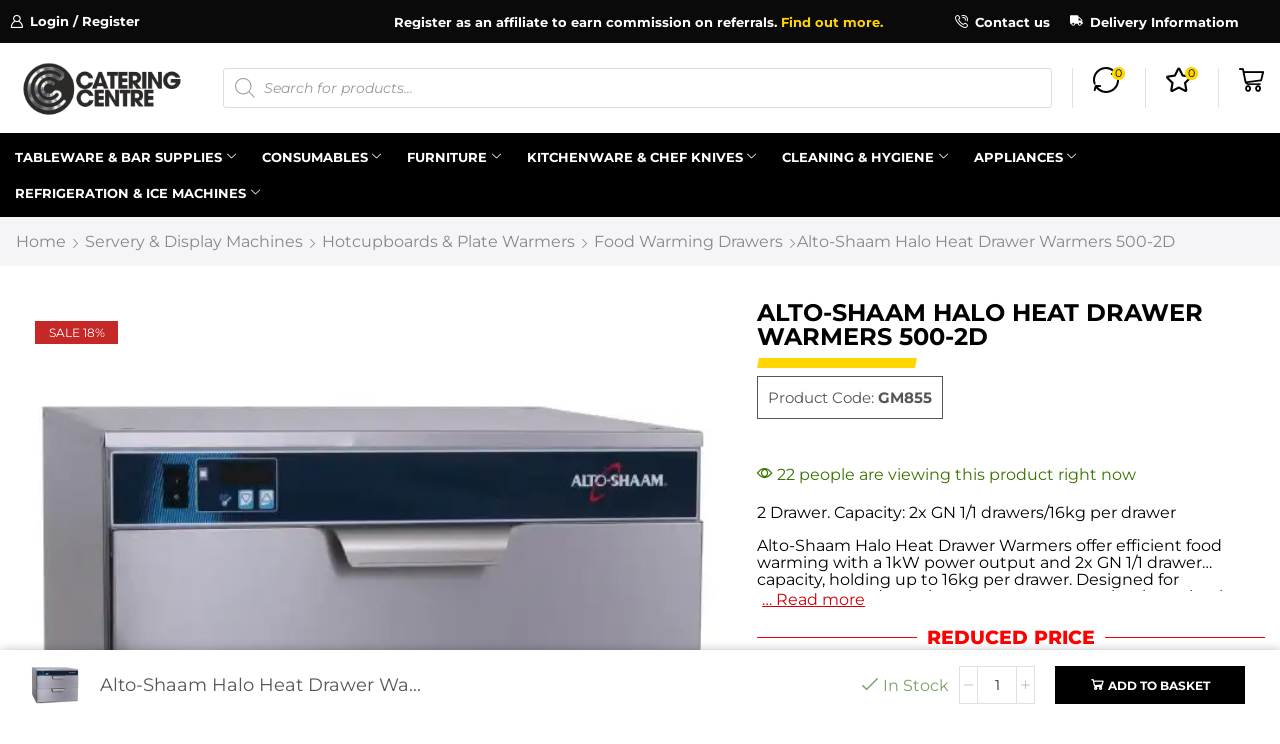

--- FILE ---
content_type: text/html; charset=UTF-8
request_url: https://www.cateringcentre.co.uk/product/alto-shaam-halo-heat-drawer-warmers-500-2d/
body_size: 86300
content:
<!DOCTYPE html><html lang="en-GB" prefix="og: https://ogp.me/ns#" ><head> <script type="text/javascript">
/* <![CDATA[ */
var gform;gform||(document.addEventListener("gform_main_scripts_loaded",function(){gform.scriptsLoaded=!0}),document.addEventListener("gform/theme/scripts_loaded",function(){gform.themeScriptsLoaded=!0}),window.addEventListener("DOMContentLoaded",function(){gform.domLoaded=!0}),gform={domLoaded:!1,scriptsLoaded:!1,themeScriptsLoaded:!1,isFormEditor:()=>"function"==typeof InitializeEditor,callIfLoaded:function(o){return!(!gform.domLoaded||!gform.scriptsLoaded||!gform.themeScriptsLoaded&&!gform.isFormEditor()||(gform.isFormEditor()&&console.warn("The use of gform.initializeOnLoaded() is deprecated in the form editor context and will be removed in Gravity Forms 3.1."),o(),0))},initializeOnLoaded:function(o){gform.callIfLoaded(o)||(document.addEventListener("gform_main_scripts_loaded",()=>{gform.scriptsLoaded=!0,gform.callIfLoaded(o)}),document.addEventListener("gform/theme/scripts_loaded",()=>{gform.themeScriptsLoaded=!0,gform.callIfLoaded(o)}),window.addEventListener("DOMContentLoaded",()=>{gform.domLoaded=!0,gform.callIfLoaded(o)}))},hooks:{action:{},filter:{}},addAction:function(o,r,e,t){gform.addHook("action",o,r,e,t)},addFilter:function(o,r,e,t){gform.addHook("filter",o,r,e,t)},doAction:function(o){gform.doHook("action",o,arguments)},applyFilters:function(o){return gform.doHook("filter",o,arguments)},removeAction:function(o,r){gform.removeHook("action",o,r)},removeFilter:function(o,r,e){gform.removeHook("filter",o,r,e)},addHook:function(o,r,e,t,n){null==gform.hooks[o][r]&&(gform.hooks[o][r]=[]);var d=gform.hooks[o][r];null==n&&(n=r+"_"+d.length),gform.hooks[o][r].push({tag:n,callable:e,priority:t=null==t?10:t})},doHook:function(r,o,e){var t;if(e=Array.prototype.slice.call(e,1),null!=gform.hooks[r][o]&&((o=gform.hooks[r][o]).sort(function(o,r){return o.priority-r.priority}),o.forEach(function(o){"function"!=typeof(t=o.callable)&&(t=window[t]),"action"==r?t.apply(null,e):e[0]=t.apply(null,e)})),"filter"==r)return e[0]},removeHook:function(o,r,t,n){var e;null!=gform.hooks[o][r]&&(e=(e=gform.hooks[o][r]).filter(function(o,r,e){return!!(null!=n&&n!=o.tag||null!=t&&t!=o.priority)}),gform.hooks[o][r]=e)}});
/* ]]> */
</script>
<meta charset="UTF-8" /><meta name="viewport" content="width=device-width, initial-scale=1.0, maximum-scale=1.0, user-scalable=0"/>  <script data-cfasync="false" data-pagespeed-no-defer>window.dataLayerPYS = window.dataLayerPYS || [];</script> <title>Alto-Shaam Halo Heat Drawer Warmers 500-2D - GM855 - Catering Centre</title><meta name="description" content="2 Drawer. Capacity: 2x GN 1/1 drawers/16kg per drawer"/><meta name="robots" content="follow, index, max-snippet:-1, max-video-preview:-1, max-image-preview:large"/><link rel="canonical" href="https://www.cateringcentre.co.uk/product/alto-shaam-halo-heat-drawer-warmers-500-2d/" /><meta property="og:locale" content="en_GB" /><meta property="og:type" content="product" /><meta property="og:title" content="Alto-Shaam Halo Heat Drawer Warmers 500-2D - GM855 - Catering Centre" /><meta property="og:description" content="2 Drawer. Capacity: 2x GN 1/1 drawers/16kg per drawer" /><meta property="og:url" content="https://www.cateringcentre.co.uk/product/alto-shaam-halo-heat-drawer-warmers-500-2d/" /><meta property="og:site_name" content="Catering Centre" /><meta property="og:updated_time" content="2025-08-17T11:15:35+01:00" /><meta property="og:image" content="https://ik.imagekit.io/mlsufcj4xop/wp-content/uploads/2021/01/gm855.jpg" /><meta property="og:image:secure_url" content="https://ik.imagekit.io/mlsufcj4xop/wp-content/uploads/2021/01/gm855.jpg" /><meta property="og:image:width" content="1100" /><meta property="og:image:height" content="1100" /><meta property="og:image:alt" content="Alto-Shaam Halo Heat Drawer Warmers 500-2D" /><meta property="og:image:type" content="image/jpeg" /><meta property="product:brand" content="Alto-Shaam" /><meta property="product:price:amount" content="3263.5251" /><meta property="product:price:currency" content="GBP" /><meta property="product:availability" content="instock" /><meta property="product:retailer_item_id" content="GM855" /><meta name="twitter:card" content="summary_large_image" /><meta name="twitter:title" content="Alto-Shaam Halo Heat Drawer Warmers 500-2D - GM855 - Catering Centre" /><meta name="twitter:description" content="2 Drawer. Capacity: 2x GN 1/1 drawers/16kg per drawer" /><meta name="twitter:image" content="https://ik.imagekit.io/mlsufcj4xop/wp-content/uploads/2021/01/gm855.jpg" /><meta name="twitter:label1" content="Price" /><meta name="twitter:data1" content="&pound;3,263.53" /><meta name="twitter:label2" content="Availability" /><meta name="twitter:data2" content="In Stock" /> <script type="application/ld+json" class="rank-math-schema-pro">{"@context":"https://schema.org","@graph":[{"@type":"Place","@id":"https://www.cateringcentre.co.uk/#place","address":{"@type":"PostalAddress","streetAddress":"404 Charlotte House, Queens Dock Business Centre","addressLocality":"67-83 Norfolk Street","addressRegion":"Liverpool","postalCode":"L1 0BG","addressCountry":"United Kingdom"}},{"@type":"Organization","@id":"https://www.cateringcentre.co.uk/#organization","name":"Catering Centre","url":"https://www.cateringcentre.co.uk","sameAs":["https://www.facebook.com/thecateringcentre/"],"email":"sales@cateringcentre.co.uk","address":{"@type":"PostalAddress","streetAddress":"404 Charlotte House, Queens Dock Business Centre","addressLocality":"67-83 Norfolk Street","addressRegion":"Liverpool","postalCode":"L1 0BG","addressCountry":"United Kingdom"},"logo":{"@type":"ImageObject","@id":"https://www.cateringcentre.co.uk/#logo","url":"https://www.caterserve.co.uk/wp-content/uploads/2021/01/catersevre-black-logo.png","contentUrl":"https://www.caterserve.co.uk/wp-content/uploads/2021/01/catersevre-black-logo.png","caption":"Catering Centre","inLanguage":"en-GB","width":"3302","height":"805"},"contactPoint":[{"@type":"ContactPoint","telephone":"+44 0151 830 0043","contactType":"customer support"}],"location":{"@id":"https://www.cateringcentre.co.uk/#place"}},{"@type":"WebSite","@id":"https://www.cateringcentre.co.uk/#website","url":"https://www.cateringcentre.co.uk","name":"Catering Centre","publisher":{"@id":"https://www.cateringcentre.co.uk/#organization"},"inLanguage":"en-GB"},{"@type":"ImageObject","@id":"https://ik.imagekit.io/mlsufcj4xop/wp-content/uploads/2021/01/gm855.jpg","url":"https://ik.imagekit.io/mlsufcj4xop/wp-content/uploads/2021/01/gm855.jpg","width":"1100","height":"1100","inLanguage":"en-GB"},{"@type":"BreadcrumbList","@id":"https://www.cateringcentre.co.uk/product/alto-shaam-halo-heat-drawer-warmers-500-2d/#breadcrumb","itemListElement":[{"@type":"ListItem","position":"1","item":{"@id":"https://www.cateringcentre.co.uk","name":"Home"}},{"@type":"ListItem","position":"2","item":{"@id":"https://www.cateringcentre.co.uk/product-category/servery-display-machines/","name":"Servery &amp; Display Machines"}},{"@type":"ListItem","position":"3","item":{"@id":"https://www.cateringcentre.co.uk/product-category/servery-display-machines/hotcupboards-plate-warmers/","name":"Hotcupboards &amp; Plate Warmers"}},{"@type":"ListItem","position":"4","item":{"@id":"https://www.cateringcentre.co.uk/product-category/servery-display-machines/hotcupboards-plate-warmers/food-warming-drawers/","name":"Food Warming Drawers"}},{"@type":"ListItem","position":"5","item":{"@id":"https://www.cateringcentre.co.uk/product/alto-shaam-halo-heat-drawer-warmers-500-2d/","name":"Alto-Shaam Halo Heat Drawer Warmers 500-2D"}}]},{"@type":"ItemPage","@id":"https://www.cateringcentre.co.uk/product/alto-shaam-halo-heat-drawer-warmers-500-2d/#webpage","url":"https://www.cateringcentre.co.uk/product/alto-shaam-halo-heat-drawer-warmers-500-2d/","name":"Alto-Shaam Halo Heat Drawer Warmers 500-2D - GM855 - Catering Centre","datePublished":"2021-01-23T19:37:26+00:00","dateModified":"2025-08-17T11:15:35+01:00","isPartOf":{"@id":"https://www.cateringcentre.co.uk/#website"},"primaryImageOfPage":{"@id":"https://ik.imagekit.io/mlsufcj4xop/wp-content/uploads/2021/01/gm855.jpg"},"inLanguage":"en-GB","breadcrumb":{"@id":"https://www.cateringcentre.co.uk/product/alto-shaam-halo-heat-drawer-warmers-500-2d/#breadcrumb"}},{"@type":"Product","brand":{"@type":"Brand","name":"Alto-Shaam"},"name":"Alto-Shaam Halo Heat Drawer Warmers 500-2D - GM855 - Catering Centre","description":"Alto-Shaam Halo Heat Drawer Warmers 500-2D GM855 2 Drawer. Capacity: 2x GN 1/1 drawers/16kg per drawer by Alto-Shaam On sale this January for just &pound;3,263.53","sku":"GM855","category":"Servery &amp; Display Machines &gt; Hotcupboards &amp; Plate Warmers &gt; Food Warming Drawers","mainEntityOfPage":{"@id":"https://www.cateringcentre.co.uk/product/alto-shaam-halo-heat-drawer-warmers-500-2d/#webpage"},"weight":{"@type":"QuantitativeValue","unitCode":"GRM","value":"52"},"image":[{"@type":"ImageObject","url":"https://ik.imagekit.io/mlsufcj4xop/wp-content/uploads/2021/01/gm855.jpg","height":"1100","width":"1100"}],"offers":{"@type":"Offer","price":"3263.53","priceCurrency":"GBP","priceValidUntil":"2027-12-31","availability":"https://schema.org/InStock","itemCondition":"NewCondition","url":"https://www.cateringcentre.co.uk/product/alto-shaam-halo-heat-drawer-warmers-500-2d/","seller":{"@type":"Organization","@id":"https://www.cateringcentre.co.uk/","name":"Catering Centre","url":"https://www.cateringcentre.co.uk","logo":"https://www.caterserve.co.uk/wp-content/uploads/2021/01/catersevre-black-logo.png"},"priceSpecification":{"price":"3263.5251","priceCurrency":"GBP","valueAddedTaxIncluded":"false"}},"@id":"https://www.cateringcentre.co.uk/product/alto-shaam-halo-heat-drawer-warmers-500-2d/#richSnippet"}]}</script> <link rel="alternate" type="application/rss+xml" title="Catering Centre &raquo; Feed" href="https://www.cateringcentre.co.uk/feed/" /><link rel="alternate" type="application/rss+xml" title="Catering Centre &raquo; Comments Feed" href="https://www.cateringcentre.co.uk/comments/feed/" /> <script type='text/javascript'>console.log('PixelYourSite Bing version 4.1.0');</script> <link rel="alternate" type="application/rss+xml" title="Catering Centre &raquo; Alto-Shaam Halo Heat Drawer Warmers 500-2D Comments Feed" href="https://www.cateringcentre.co.uk/product/alto-shaam-halo-heat-drawer-warmers-500-2d/feed/" /><style id='wp-img-auto-sizes-contain-inline-css' type='text/css'>img:is([sizes=auto i],[sizes^="auto," i]){contain-intrinsic-size:3000px 1500px}
/*# sourceURL=wp-img-auto-sizes-contain-inline-css */</style><link rel='stylesheet' id='dce-animations-css' href='https://www.cateringcentre.co.uk/wp-content/cache/autoptimize/css/autoptimize_single_194a262280b62d87987aac9a6307357d.css?x46467' type='text/css' media='all' /><style id='classic-theme-styles-inline-css' type='text/css'>/*! This file is auto-generated */
.wp-block-button__link{color:#fff;background-color:#32373c;border-radius:9999px;box-shadow:none;text-decoration:none;padding:calc(.667em + 2px) calc(1.333em + 2px);font-size:1.125em}.wp-block-file__button{background:#32373c;color:#fff;text-decoration:none}
/*# sourceURL=/wp-includes/css/classic-themes.min.css */</style><link rel='stylesheet' id='yith-wcbr-css' href='https://www.cateringcentre.co.uk/wp-content/cache/autoptimize/css/autoptimize_single_92e547bf7aa5757dc23ad7885472a6eb.css?x46467' type='text/css' media='all' /><link rel='stylesheet' id='jquery-swiper-css' href='https://www.cateringcentre.co.uk/wp-content/cache/autoptimize/css/autoptimize_single_b7b56f7f40d423f0ebea2bf7a7047f77.css?x46467' type='text/css' media='all' /><link rel='stylesheet' id='select2-css' href='https://www.cateringcentre.co.uk/wp-content/cache/autoptimize/css/autoptimize_single_e3e811600e32258de0b9ba53c7798db8.css?x46467' type='text/css' media='all' /><link rel='stylesheet' id='yith-wcbr-shortcode-css' href='https://www.cateringcentre.co.uk/wp-content/cache/autoptimize/css/autoptimize_single_8b39361d2ec9a3bc7c80adb84ec098ab.css?x46467' type='text/css' media='all' /><style id='global-styles-inline-css' type='text/css'>:root{--wp--preset--aspect-ratio--square: 1;--wp--preset--aspect-ratio--4-3: 4/3;--wp--preset--aspect-ratio--3-4: 3/4;--wp--preset--aspect-ratio--3-2: 3/2;--wp--preset--aspect-ratio--2-3: 2/3;--wp--preset--aspect-ratio--16-9: 16/9;--wp--preset--aspect-ratio--9-16: 9/16;--wp--preset--color--black: #000000;--wp--preset--color--cyan-bluish-gray: #abb8c3;--wp--preset--color--white: #ffffff;--wp--preset--color--pale-pink: #f78da7;--wp--preset--color--vivid-red: #cf2e2e;--wp--preset--color--luminous-vivid-orange: #ff6900;--wp--preset--color--luminous-vivid-amber: #fcb900;--wp--preset--color--light-green-cyan: #7bdcb5;--wp--preset--color--vivid-green-cyan: #00d084;--wp--preset--color--pale-cyan-blue: #8ed1fc;--wp--preset--color--vivid-cyan-blue: #0693e3;--wp--preset--color--vivid-purple: #9b51e0;--wp--preset--gradient--vivid-cyan-blue-to-vivid-purple: linear-gradient(135deg,rgb(6,147,227) 0%,rgb(155,81,224) 100%);--wp--preset--gradient--light-green-cyan-to-vivid-green-cyan: linear-gradient(135deg,rgb(122,220,180) 0%,rgb(0,208,130) 100%);--wp--preset--gradient--luminous-vivid-amber-to-luminous-vivid-orange: linear-gradient(135deg,rgb(252,185,0) 0%,rgb(255,105,0) 100%);--wp--preset--gradient--luminous-vivid-orange-to-vivid-red: linear-gradient(135deg,rgb(255,105,0) 0%,rgb(207,46,46) 100%);--wp--preset--gradient--very-light-gray-to-cyan-bluish-gray: linear-gradient(135deg,rgb(238,238,238) 0%,rgb(169,184,195) 100%);--wp--preset--gradient--cool-to-warm-spectrum: linear-gradient(135deg,rgb(74,234,220) 0%,rgb(151,120,209) 20%,rgb(207,42,186) 40%,rgb(238,44,130) 60%,rgb(251,105,98) 80%,rgb(254,248,76) 100%);--wp--preset--gradient--blush-light-purple: linear-gradient(135deg,rgb(255,206,236) 0%,rgb(152,150,240) 100%);--wp--preset--gradient--blush-bordeaux: linear-gradient(135deg,rgb(254,205,165) 0%,rgb(254,45,45) 50%,rgb(107,0,62) 100%);--wp--preset--gradient--luminous-dusk: linear-gradient(135deg,rgb(255,203,112) 0%,rgb(199,81,192) 50%,rgb(65,88,208) 100%);--wp--preset--gradient--pale-ocean: linear-gradient(135deg,rgb(255,245,203) 0%,rgb(182,227,212) 50%,rgb(51,167,181) 100%);--wp--preset--gradient--electric-grass: linear-gradient(135deg,rgb(202,248,128) 0%,rgb(113,206,126) 100%);--wp--preset--gradient--midnight: linear-gradient(135deg,rgb(2,3,129) 0%,rgb(40,116,252) 100%);--wp--preset--font-size--small: 13px;--wp--preset--font-size--medium: 20px;--wp--preset--font-size--large: 36px;--wp--preset--font-size--x-large: 42px;--wp--preset--spacing--20: 0.44rem;--wp--preset--spacing--30: 0.67rem;--wp--preset--spacing--40: 1rem;--wp--preset--spacing--50: 1.5rem;--wp--preset--spacing--60: 2.25rem;--wp--preset--spacing--70: 3.38rem;--wp--preset--spacing--80: 5.06rem;--wp--preset--shadow--natural: 6px 6px 9px rgba(0, 0, 0, 0.2);--wp--preset--shadow--deep: 12px 12px 50px rgba(0, 0, 0, 0.4);--wp--preset--shadow--sharp: 6px 6px 0px rgba(0, 0, 0, 0.2);--wp--preset--shadow--outlined: 6px 6px 0px -3px rgb(255, 255, 255), 6px 6px rgb(0, 0, 0);--wp--preset--shadow--crisp: 6px 6px 0px rgb(0, 0, 0);}:where(.is-layout-flex){gap: 0.5em;}:where(.is-layout-grid){gap: 0.5em;}body .is-layout-flex{display: flex;}.is-layout-flex{flex-wrap: wrap;align-items: center;}.is-layout-flex > :is(*, div){margin: 0;}body .is-layout-grid{display: grid;}.is-layout-grid > :is(*, div){margin: 0;}:where(.wp-block-columns.is-layout-flex){gap: 2em;}:where(.wp-block-columns.is-layout-grid){gap: 2em;}:where(.wp-block-post-template.is-layout-flex){gap: 1.25em;}:where(.wp-block-post-template.is-layout-grid){gap: 1.25em;}.has-black-color{color: var(--wp--preset--color--black) !important;}.has-cyan-bluish-gray-color{color: var(--wp--preset--color--cyan-bluish-gray) !important;}.has-white-color{color: var(--wp--preset--color--white) !important;}.has-pale-pink-color{color: var(--wp--preset--color--pale-pink) !important;}.has-vivid-red-color{color: var(--wp--preset--color--vivid-red) !important;}.has-luminous-vivid-orange-color{color: var(--wp--preset--color--luminous-vivid-orange) !important;}.has-luminous-vivid-amber-color{color: var(--wp--preset--color--luminous-vivid-amber) !important;}.has-light-green-cyan-color{color: var(--wp--preset--color--light-green-cyan) !important;}.has-vivid-green-cyan-color{color: var(--wp--preset--color--vivid-green-cyan) !important;}.has-pale-cyan-blue-color{color: var(--wp--preset--color--pale-cyan-blue) !important;}.has-vivid-cyan-blue-color{color: var(--wp--preset--color--vivid-cyan-blue) !important;}.has-vivid-purple-color{color: var(--wp--preset--color--vivid-purple) !important;}.has-black-background-color{background-color: var(--wp--preset--color--black) !important;}.has-cyan-bluish-gray-background-color{background-color: var(--wp--preset--color--cyan-bluish-gray) !important;}.has-white-background-color{background-color: var(--wp--preset--color--white) !important;}.has-pale-pink-background-color{background-color: var(--wp--preset--color--pale-pink) !important;}.has-vivid-red-background-color{background-color: var(--wp--preset--color--vivid-red) !important;}.has-luminous-vivid-orange-background-color{background-color: var(--wp--preset--color--luminous-vivid-orange) !important;}.has-luminous-vivid-amber-background-color{background-color: var(--wp--preset--color--luminous-vivid-amber) !important;}.has-light-green-cyan-background-color{background-color: var(--wp--preset--color--light-green-cyan) !important;}.has-vivid-green-cyan-background-color{background-color: var(--wp--preset--color--vivid-green-cyan) !important;}.has-pale-cyan-blue-background-color{background-color: var(--wp--preset--color--pale-cyan-blue) !important;}.has-vivid-cyan-blue-background-color{background-color: var(--wp--preset--color--vivid-cyan-blue) !important;}.has-vivid-purple-background-color{background-color: var(--wp--preset--color--vivid-purple) !important;}.has-black-border-color{border-color: var(--wp--preset--color--black) !important;}.has-cyan-bluish-gray-border-color{border-color: var(--wp--preset--color--cyan-bluish-gray) !important;}.has-white-border-color{border-color: var(--wp--preset--color--white) !important;}.has-pale-pink-border-color{border-color: var(--wp--preset--color--pale-pink) !important;}.has-vivid-red-border-color{border-color: var(--wp--preset--color--vivid-red) !important;}.has-luminous-vivid-orange-border-color{border-color: var(--wp--preset--color--luminous-vivid-orange) !important;}.has-luminous-vivid-amber-border-color{border-color: var(--wp--preset--color--luminous-vivid-amber) !important;}.has-light-green-cyan-border-color{border-color: var(--wp--preset--color--light-green-cyan) !important;}.has-vivid-green-cyan-border-color{border-color: var(--wp--preset--color--vivid-green-cyan) !important;}.has-pale-cyan-blue-border-color{border-color: var(--wp--preset--color--pale-cyan-blue) !important;}.has-vivid-cyan-blue-border-color{border-color: var(--wp--preset--color--vivid-cyan-blue) !important;}.has-vivid-purple-border-color{border-color: var(--wp--preset--color--vivid-purple) !important;}.has-vivid-cyan-blue-to-vivid-purple-gradient-background{background: var(--wp--preset--gradient--vivid-cyan-blue-to-vivid-purple) !important;}.has-light-green-cyan-to-vivid-green-cyan-gradient-background{background: var(--wp--preset--gradient--light-green-cyan-to-vivid-green-cyan) !important;}.has-luminous-vivid-amber-to-luminous-vivid-orange-gradient-background{background: var(--wp--preset--gradient--luminous-vivid-amber-to-luminous-vivid-orange) !important;}.has-luminous-vivid-orange-to-vivid-red-gradient-background{background: var(--wp--preset--gradient--luminous-vivid-orange-to-vivid-red) !important;}.has-very-light-gray-to-cyan-bluish-gray-gradient-background{background: var(--wp--preset--gradient--very-light-gray-to-cyan-bluish-gray) !important;}.has-cool-to-warm-spectrum-gradient-background{background: var(--wp--preset--gradient--cool-to-warm-spectrum) !important;}.has-blush-light-purple-gradient-background{background: var(--wp--preset--gradient--blush-light-purple) !important;}.has-blush-bordeaux-gradient-background{background: var(--wp--preset--gradient--blush-bordeaux) !important;}.has-luminous-dusk-gradient-background{background: var(--wp--preset--gradient--luminous-dusk) !important;}.has-pale-ocean-gradient-background{background: var(--wp--preset--gradient--pale-ocean) !important;}.has-electric-grass-gradient-background{background: var(--wp--preset--gradient--electric-grass) !important;}.has-midnight-gradient-background{background: var(--wp--preset--gradient--midnight) !important;}.has-small-font-size{font-size: var(--wp--preset--font-size--small) !important;}.has-medium-font-size{font-size: var(--wp--preset--font-size--medium) !important;}.has-large-font-size{font-size: var(--wp--preset--font-size--large) !important;}.has-x-large-font-size{font-size: var(--wp--preset--font-size--x-large) !important;}
:where(.wp-block-post-template.is-layout-flex){gap: 1.25em;}:where(.wp-block-post-template.is-layout-grid){gap: 1.25em;}
:where(.wp-block-term-template.is-layout-flex){gap: 1.25em;}:where(.wp-block-term-template.is-layout-grid){gap: 1.25em;}
:where(.wp-block-columns.is-layout-flex){gap: 2em;}:where(.wp-block-columns.is-layout-grid){gap: 2em;}
:root :where(.wp-block-pullquote){font-size: 1.5em;line-height: 1.6;}
/*# sourceURL=global-styles-inline-css */</style><style id='woocommerce-inline-inline-css' type='text/css'>.woocommerce form .form-row .required { visibility: visible; }
/*# sourceURL=woocommerce-inline-inline-css */</style><link rel='stylesheet' id='affwp-forms-css' href='https://www.cateringcentre.co.uk/wp-content/plugins/affiliate-wp/assets/css/forms.min.css?x46467' type='text/css' media='all' /><link rel='stylesheet' id='wcpf-plugin-style-css' href='https://www.cateringcentre.co.uk/wp-content/cache/autoptimize/css/autoptimize_single_8a82968ace7b4da96e9c722957fdc055.css?x46467' type='text/css' media='all' /><link rel='stylesheet' id='dgwt-wcas-style-css' href='https://www.cateringcentre.co.uk/wp-content/plugins/ajax-search-for-woocommerce-premium/assets/css/style.min.css?x46467' type='text/css' media='all' /><link rel='stylesheet' id='etheme-parent-style-css' href='https://www.cateringcentre.co.uk/wp-content/themes/xstore/xstore.min.css?x46467' type='text/css' media='all' /><link rel='stylesheet' id='elementor-frontend-css' href='https://www.cateringcentre.co.uk/wp-content/plugins/elementor/assets/css/frontend.min.css?x46467' type='text/css' media='all' /><link rel='stylesheet' id='etheme-elementor-all-widgets-style-css' href='https://www.cateringcentre.co.uk/wp-content/themes/xstore/css/elementor-all-widgets.min.css?x46467' type='text/css' media='all' /><link rel='stylesheet' id='etheme-general-all-style-css' href='https://www.cateringcentre.co.uk/wp-content/themes/xstore/css/general-all.min.css?x46467' type='text/css' media='all' /><link rel='stylesheet' id='swiper-css' href='https://www.cateringcentre.co.uk/wp-content/plugins/elementor/assets/lib/swiper/v8/css/swiper.min.css?x46467' type='text/css' media='all' /><link rel='stylesheet' id='e-swiper-css' href='https://www.cateringcentre.co.uk/wp-content/plugins/elementor/assets/css/conditionals/e-swiper.min.css?x46467' type='text/css' media='all' /><link rel='stylesheet' id='widget-image-css' href='https://www.cateringcentre.co.uk/wp-content/plugins/elementor/assets/css/widget-image.min.css?x46467' type='text/css' media='all' /><link rel='stylesheet' id='etheme-woocommerce-all-style-css' href='https://www.cateringcentre.co.uk/wp-content/themes/xstore/css/woocommerce-all.min.css?x46467' type='text/css' media='all' /><link rel='stylesheet' id='widget-heading-css' href='https://www.cateringcentre.co.uk/wp-content/plugins/elementor/assets/css/widget-heading.min.css?x46467' type='text/css' media='all' /><link rel='stylesheet' id='widget-nav-menu-css' href='https://www.cateringcentre.co.uk/wp-content/plugins/elementor-pro/assets/css/widget-nav-menu.min.css?x46467' type='text/css' media='all' /><link rel='stylesheet' id='e-animation-slideInRight-css' href='https://www.cateringcentre.co.uk/wp-content/plugins/elementor/assets/lib/animations/styles/slideInRight.min.css?x46467' type='text/css' media='all' /><link rel='stylesheet' id='e-popup-css' href='https://www.cateringcentre.co.uk/wp-content/plugins/elementor-pro/assets/css/conditionals/popup.min.css?x46467' type='text/css' media='all' /><link rel='stylesheet' id='widget-nested-tabs-css' href='https://www.cateringcentre.co.uk/wp-content/plugins/elementor/assets/css/widget-nested-tabs.min.css?x46467' type='text/css' media='all' /><link rel='stylesheet' id='e-animation-fadeIn-css' href='https://www.cateringcentre.co.uk/wp-content/plugins/elementor/assets/lib/animations/styles/fadeIn.min.css?x46467' type='text/css' media='all' /><link rel='stylesheet' id='e-animation-slideInUp-css' href='https://www.cateringcentre.co.uk/wp-content/plugins/elementor/assets/lib/animations/styles/slideInUp.min.css?x46467' type='text/css' media='all' /><link rel='stylesheet' id='widget-divider-css' href='https://www.cateringcentre.co.uk/wp-content/plugins/elementor/assets/css/widget-divider.min.css?x46467' type='text/css' media='all' /><link rel='stylesheet' id='widget-woocommerce-product-rating-css' href='https://www.cateringcentre.co.uk/wp-content/plugins/elementor-pro/assets/css/widget-woocommerce-product-rating.min.css?x46467' type='text/css' media='all' /><link rel='stylesheet' id='widget-woocommerce-product-meta-css' href='https://www.cateringcentre.co.uk/wp-content/plugins/elementor-pro/assets/css/widget-woocommerce-product-meta.min.css?x46467' type='text/css' media='all' /><link rel='stylesheet' id='widget-icon-box-css' href='https://www.cateringcentre.co.uk/wp-content/plugins/elementor/assets/css/widget-icon-box.min.css?x46467' type='text/css' media='all' /><link rel='stylesheet' id='widget-off-canvas-css' href='https://www.cateringcentre.co.uk/wp-content/plugins/elementor-pro/assets/css/widget-off-canvas.min.css?x46467' type='text/css' media='all' /><link rel='stylesheet' id='widget-woocommerce-product-additional-information-css' href='https://www.cateringcentre.co.uk/wp-content/plugins/elementor-pro/assets/css/widget-woocommerce-product-additional-information.min.css?x46467' type='text/css' media='all' /><link rel='stylesheet' id='widget-nested-accordion-css' href='https://www.cateringcentre.co.uk/wp-content/plugins/elementor/assets/css/widget-nested-accordion.min.css?x46467' type='text/css' media='all' /><link rel='stylesheet' id='e-animation-slideInLeft-css' href='https://www.cateringcentre.co.uk/wp-content/plugins/elementor/assets/lib/animations/styles/slideInLeft.min.css?x46467' type='text/css' media='all' /><link rel='stylesheet' id='widget-image-carousel-css' href='https://www.cateringcentre.co.uk/wp-content/plugins/elementor/assets/css/widget-image-carousel.min.css?x46467' type='text/css' media='all' /><link rel='stylesheet' id='elementor-post-209098-css' href='https://www.cateringcentre.co.uk/wp-content/uploads/elementor/css/post-209098.css?x46467' type='text/css' media='all' /><link rel='stylesheet' id='dashicons-css' href='https://www.cateringcentre.co.uk/wp-includes/css/dashicons.min.css?x46467' type='text/css' media='all' /><style id='dashicons-inline-css' type='text/css'>[data-font="Dashicons"]:before {font-family: 'Dashicons' !important;content: attr(data-icon) !important;speak: none !important;font-weight: normal !important;font-variant: normal !important;text-transform: none !important;line-height: 1 !important;font-style: normal !important;-webkit-font-smoothing: antialiased !important;-moz-osx-font-smoothing: grayscale !important;}
/*# sourceURL=dashicons-inline-css */</style><link rel='stylesheet' id='elementor-nav-menu-css' href='https://www.cateringcentre.co.uk/wp-content/plugins/elementor-pro/assets/css/widget-nav-menu.min.css?x46467' type='text/css' media='all' /><link rel='stylesheet' id='elementor-post-191825-css' href='https://www.cateringcentre.co.uk/wp-content/uploads/elementor/css/post-191825.css?x46467' type='text/css' media='all' /><link rel='stylesheet' id='elementor-post-210015-css' href='https://www.cateringcentre.co.uk/wp-content/uploads/elementor/css/post-210015.css?x46467' type='text/css' media='all' /><link rel='stylesheet' id='elementor-post-250877-css' href='https://www.cateringcentre.co.uk/wp-content/uploads/elementor/css/post-250877.css?x46467' type='text/css' media='all' /><link rel='stylesheet' id='elementor-post-232549-css' href='https://www.cateringcentre.co.uk/wp-content/uploads/elementor/css/post-232549.css?x46467' type='text/css' media='all' /><link rel='stylesheet' id='elementor-post-191884-css' href='https://www.cateringcentre.co.uk/wp-content/uploads/elementor/css/post-191884.css?x46467' type='text/css' media='all' /><link rel='stylesheet' id='elementor-post-191877-css' href='https://www.cateringcentre.co.uk/wp-content/uploads/elementor/css/post-191877.css?x46467' type='text/css' media='all' /><link rel='stylesheet' id='elementor-post-246094-css' href='https://www.cateringcentre.co.uk/wp-content/uploads/elementor/css/post-246094.css?x46467' type='text/css' media='all' /><link rel='stylesheet' id='elementor-post-191888-css' href='https://www.cateringcentre.co.uk/wp-content/uploads/elementor/css/post-191888.css?x46467' type='text/css' media='all' /><link rel='stylesheet' id='elementor-post-210066-css' href='https://www.cateringcentre.co.uk/wp-content/uploads/elementor/css/post-210066.css?x46467' type='text/css' media='all' /><link rel='stylesheet' id='wc_stripe_express_checkout_style-css' href='https://www.cateringcentre.co.uk/wp-content/cache/autoptimize/css/autoptimize_single_09e7f42b71c205c0cba8abe9e95176bd.css?x46467' type='text/css' media='all' /><link rel='stylesheet' id='smax_template-css' href='https://www.cateringcentre.co.uk/wp-content/plugins/salesmax/assets/css/template.min.css?x46467' type='text/css' media='all' /><link rel='stylesheet' id='smax_frontend-css' href='https://www.cateringcentre.co.uk/wp-content/plugins/salesmax/assets/css/frontend.min.css?x46467' type='text/css' media='all' /><link rel='stylesheet' id='yith_ywraq_frontend-css' href='https://www.cateringcentre.co.uk/wp-content/cache/autoptimize/css/autoptimize_single_42fe1fe1bd080007c0bc05d3616db37e.css?x46467' type='text/css' media='all' /><style id='yith_ywraq_frontend-inline-css' type='text/css'>:root {
		--ywraq_layout_button_bg_color: rgb(0,0,0);
		--ywraq_layout_button_bg_color_hover: rgb(255,214,0);
		--ywraq_layout_button_border_color: rgb(0,0,0);
		--ywraq_layout_button_border_color_hover: rgb(255,214,0);
		--ywraq_layout_button_color: #ffffff;
		--ywraq_layout_button_color_hover: rgb(0,0,0);
		
		--ywraq_checkout_button_bg_color: #0066b4;
		--ywraq_checkout_button_bg_color_hover: #044a80;
		--ywraq_checkout_button_border_color: ;
		--ywraq_checkout_button_border_color_hover: ;
		--ywraq_checkout_button_color: #ffffff;
		--ywraq_checkout_button_color_hover: #ffffff;
		
		--ywraq_accept_button_bg_color: #0066b4;
		--ywraq_accept_button_bg_color_hover: #044a80;
		--ywraq_accept_button_border_color: ;
		--ywraq_accept_button_border_color_hover: ;
		--ywraq_accept_button_color: #ffffff;
		--ywraq_accept_button_color_hover: #ffffff;
		
		--ywraq_reject_button_bg_color: transparent;
		--ywraq_reject_button_bg_color_hover: #CC2B2B;
		--ywraq_reject_button_border_color: #CC2B2B;
		--ywraq_reject_button_border_color_hover: #CC2B2B;
		--ywraq_reject_button_color: #CC2B2B;
		--ywraq_reject_button_color_hover: #ffffff;
		}		
.woocommerce.single-product button.single_add_to_cart_button.button {margin-right: 5px;}
	.woocommerce.single-product .product .yith-ywraq-add-to-quote {display: inline-block; vertical-align: middle;margin-top: 5px;}
	
/*# sourceURL=yith_ywraq_frontend-inline-css */</style><link rel='stylesheet' id='ywpar_frontend-css' href='https://www.cateringcentre.co.uk/wp-content/cache/autoptimize/css/autoptimize_single_e29c92f89fc97ea2ae708e56be554ea8.css?x46467' type='text/css' media='all' /><link rel='stylesheet' id='yith-wcwtl-style-css' href='https://www.cateringcentre.co.uk/wp-content/cache/autoptimize/css/autoptimize_single_01c16a9fe3d5685afd4d4d518ea50ea0.css?x46467' type='text/css' media='all' /><style id='yith-wcwtl-style-inline-css' type='text/css'>.yith-wcwtl-output { background-color: #f9f9f9!important; padding: 40px 40px 40px 40px; border-radius: 15px;}
		    .yith-wcwtl-output.success, .yith-wcwtl-output.subscribed{ background-color: #f7fae2!important; color: #000000!important }
		    .yith-wcwtl-output .button{background:rgb(247,221,49)!important;color:rgb(0,0,0)!important;}
			.yith-wcwtl-output .button:hover{background:rgb(0,0,0)!important;color:#ffffff!important;}
			.yith-wcwtl-output .button.button-leave{background:rgb(247,221,49)!important;color:rgb(0,0,0)!important;}
			.yith-wcwtl-output .button.button-leave:hover{background:rgb(0,0,0)!important;color:#ffffff!important;}
			.yith-wcwtl-output .yith-wcwtl-error{ background-color: #f9f9f9!important; color: #AF2323!important; }
			.yith-wcwtl-output .yith-wcwtl-success #Group circle{ fill:#e4edc1 }
			.yith-wcwtl-output .yith-wcwtl-success #Group g{ fill: #a1c746 }
			
/*# sourceURL=yith-wcwtl-style-inline-css */</style><style id='xstore-icons-font-inline-css' type='text/css'>@font-face {
				  font-family: 'xstore-icons';
				  src:
				    url('https://www.cateringcentre.co.uk/wp-content/themes/xstore/fonts/xstore-icons-bold.ttf') format('truetype'),
				    url('https://www.cateringcentre.co.uk/wp-content/themes/xstore/fonts/xstore-icons-bold.woff2') format('woff2'),
				    url('https://www.cateringcentre.co.uk/wp-content/themes/xstore/fonts/xstore-icons-bold.woff') format('woff'),
				    url('https://www.cateringcentre.co.uk/wp-content/themes/xstore/fonts/xstore-icons-bold.svg#xstore-icons') format('svg');
				  font-weight: normal;
				  font-style: normal;
				  font-display: swap;
				}
/*# sourceURL=xstore-icons-font-inline-css */</style><link rel='stylesheet' id='xstore-kirki-styles-css' href='https://www.cateringcentre.co.uk/wp-content/uploads/xstore/kirki-styles.css?x46467' type='text/css' media='all' /><link rel='stylesheet' id='child-style-css' href='https://www.cateringcentre.co.uk/wp-content/themes/cc-child/style.css?x46467' type='text/css' media='all' /><link rel='stylesheet' id='elementor-gf-local-roboto-css' href='https://www.cateringcentre.co.uk/wp-content/uploads/elementor/google-fonts/css/roboto.css?x46467' type='text/css' media='all' /><link rel='stylesheet' id='elementor-gf-local-robotoslab-css' href='https://www.cateringcentre.co.uk/wp-content/uploads/elementor/google-fonts/css/robotoslab.css?x46467' type='text/css' media='all' /><link rel='stylesheet' id='elementor-gf-local-montserrat-css' href='https://www.cateringcentre.co.uk/wp-content/uploads/elementor/google-fonts/css/montserrat.css?x46467' type='text/css' media='all' /><link rel='stylesheet' id='elementor-gf-local-rubik-css' href='https://www.cateringcentre.co.uk/wp-content/uploads/elementor/google-fonts/css/rubik.css?x46467' type='text/css' media='all' /> <script type="text/template" id="tmpl-variation-template"><div class="woocommerce-variation-description">{{{ data.variation.variation_description }}}</div>
	<div class="woocommerce-variation-price">{{{ data.variation.price_html }}}</div>
	<div class="woocommerce-variation-availability">{{{ data.variation.availability_html }}}</div></script> <script type="text/template" id="tmpl-unavailable-variation-template"><p role="alert">Sorry, this product is unavailable. Please choose a different combination.</p></script> <script type="text/javascript" src="https://www.cateringcentre.co.uk/wp-includes/js/jquery/jquery.min.js?x46467" id="jquery-core-js"></script> <script type="text/javascript" src="https://www.cateringcentre.co.uk/wp-includes/js/jquery/jquery-migrate.min.js?x46467" id="jquery-migrate-js"></script> <script type="text/javascript" src="https://www.cateringcentre.co.uk/wp-content/plugins/woocommerce/assets/js/jquery-blockui/jquery.blockUI.min.js?x46467" id="wc-jquery-blockui-js" data-wp-strategy="defer"></script> <script type="text/javascript" id="wc-add-to-cart-js-extra">var wc_add_to_cart_params = {"ajax_url":"/wp-admin/admin-ajax.php","wc_ajax_url":"/?wc-ajax=%%endpoint%%","i18n_view_cart":"View basket","cart_url":"https://www.cateringcentre.co.uk/cart/","is_cart":"","cart_redirect_after_add":"no"};
//# sourceURL=wc-add-to-cart-js-extra</script> <script type="text/javascript" src="https://www.cateringcentre.co.uk/wp-content/plugins/woocommerce/assets/js/frontend/add-to-cart.min.js?x46467" id="wc-add-to-cart-js" defer="defer" data-wp-strategy="defer"></script> <script type="text/javascript" src="https://www.cateringcentre.co.uk/wp-content/plugins/woocommerce/assets/js/zoom/jquery.zoom.min.js?x46467" id="wc-zoom-js" defer="defer" data-wp-strategy="defer"></script> <script type="text/javascript" id="wc-single-product-js-extra">var wc_single_product_params = {"i18n_required_rating_text":"Please select a rating","i18n_rating_options":["1 of 5 stars","2 of 5 stars","3 of 5 stars","4 of 5 stars","5 of 5 stars"],"i18n_product_gallery_trigger_text":"View full-screen image gallery","review_rating_required":"yes","flexslider":{"rtl":false,"animation":"slide","smoothHeight":true,"directionNav":false,"controlNav":"thumbnails","slideshow":false,"animationSpeed":500,"animationLoop":false,"allowOneSlide":false},"zoom_enabled":"1","zoom_options":[],"photoswipe_enabled":"","photoswipe_options":{"shareEl":false,"closeOnScroll":false,"history":false,"hideAnimationDuration":0,"showAnimationDuration":0},"flexslider_enabled":""};
//# sourceURL=wc-single-product-js-extra</script> <script type="text/javascript" src="https://www.cateringcentre.co.uk/wp-content/plugins/woocommerce/assets/js/frontend/single-product.min.js?x46467" id="wc-single-product-js" defer="defer" data-wp-strategy="defer"></script> <script type="text/javascript" src="https://www.cateringcentre.co.uk/wp-content/plugins/woocommerce/assets/js/js-cookie/js.cookie.min.js?x46467" id="wc-js-cookie-js" data-wp-strategy="defer"></script> <script type="text/javascript" id="woocommerce-js-extra">var woocommerce_params = {"ajax_url":"/wp-admin/admin-ajax.php","wc_ajax_url":"/?wc-ajax=%%endpoint%%","i18n_password_show":"Show password","i18n_password_hide":"Hide password"};
//# sourceURL=woocommerce-js-extra</script> <script type="text/javascript" src="https://www.cateringcentre.co.uk/wp-content/plugins/woocommerce/assets/js/frontend/woocommerce.min.js?x46467" id="woocommerce-js" defer="defer" data-wp-strategy="defer"></script> <script type="text/javascript" src="https://www.cateringcentre.co.uk/wp-includes/js/jquery/ui/core.min.js?x46467" id="jquery-ui-core-js"></script> <script type="text/javascript" src="https://www.cateringcentre.co.uk/wp-includes/js/jquery/ui/mouse.min.js?x46467" id="jquery-ui-mouse-js"></script> <script type="text/javascript" src="https://www.cateringcentre.co.uk/wp-includes/js/jquery/ui/slider.min.js?x46467" id="jquery-ui-slider-js"></script> <script type="text/javascript" src="https://www.cateringcentre.co.uk/wp-content/cache/autoptimize/js/autoptimize_single_7a750c12ca06714ff593fd4b1ceeb35e.js?x46467" id="wcpf-plugin-vendor-script-js"></script> <script type="text/javascript" src="https://www.cateringcentre.co.uk/wp-includes/js/underscore.min.js?x46467" id="underscore-js"></script> <script type="text/javascript" id="wp-util-js-extra">var _wpUtilSettings = {"ajax":{"url":"/wp-admin/admin-ajax.php"}};
//# sourceURL=wp-util-js-extra</script> <script type="text/javascript" src="https://www.cateringcentre.co.uk/wp-includes/js/wp-util.min.js?x46467" id="wp-util-js"></script> <script type="text/javascript" src="https://www.cateringcentre.co.uk/wp-content/plugins/woocommerce/assets/js/accounting/accounting.min.js?x46467" id="wc-accounting-js"></script> <script type="text/javascript" id="wcpf-plugin-script-js-extra">var WCPFData = {"registerEntities":{"Project":{"id":"Project","class":"WooCommerce_Product_Filter_Plugin\\Entity","post_type":"wcpf_project","label":"Project","default_options":{"urlNavigation":"query","filteringStarts":"auto","urlNavigationOptions":[],"useComponents":["pagination","sorting","results-count","page-title","breadcrumb"],"paginationAjax":true,"sortingAjax":true,"productsContainerSelector":".products","paginationSelector":".woocommerce-pagination","resultCountSelector":".woocommerce-result-count","sortingSelector":".woocommerce-ordering","pageTitleSelector":".woocommerce-products-header__title","breadcrumbSelector":".woocommerce-breadcrumb","multipleContainersForProducts":true},"is_grouped":true,"editor_component_class":"WooCommerce_Product_Filter_Plugin\\Project\\Editor_Component","filter_component_class":"WooCommerce_Product_Filter_Plugin\\Project\\Filter_Component","variations":false},"BoxListField":{"id":"BoxListField","class":"WooCommerce_Product_Filter_Plugin\\Entity","post_type":"wcpf_item","label":"Box List","default_options":{"itemsSource":"attribute","itemsDisplay":"all","queryType":"or","itemsDisplayHierarchical":true,"displayHierarchicalCollapsed":false,"displayTitle":true,"displayToggleContent":true,"defaultToggleState":"show","cssClass":"","actionForEmptyOptions":"hide","displayProductCount":true,"productCountPolicy":"for-option-only","multiSelect":true,"boxSize":"45px"},"is_grouped":false,"editor_component_class":"WooCommerce_Product_Filter_Plugin\\Field\\Box_list\\Editor_Component","filter_component_class":"WooCommerce_Product_Filter_Plugin\\Field\\Box_List\\Filter_Component","variations":true},"CheckBoxListField":{"id":"CheckBoxListField","class":"WooCommerce_Product_Filter_Plugin\\Entity","post_type":"wcpf_item","label":"Checkbox","default_options":{"itemsSource":"attribute","itemsDisplay":"all","queryType":"or","itemsDisplayHierarchical":true,"displayHierarchicalCollapsed":false,"displayTitle":true,"displayToggleContent":true,"defaultToggleState":"show","cssClass":"","actionForEmptyOptions":"hide","displayProductCount":true,"productCountPolicy":"for-option-only","seeMoreOptionsBy":"scrollbar","heightOfVisibleContent":12},"is_grouped":false,"editor_component_class":"WooCommerce_Product_Filter_Plugin\\Field\\Check_Box_List\\Editor_Component","filter_component_class":"WooCommerce_Product_Filter_Plugin\\Field\\Check_Box_List\\Filter_Component","variations":true},"DropDownListField":{"id":"DropDownListField","class":"WooCommerce_Product_Filter_Plugin\\Entity","post_type":"wcpf_item","label":"Drop Down","default_options":{"itemsSource":"attribute","itemsDisplay":"all","queryType":"or","itemsDisplayHierarchical":true,"displayHierarchicalCollapsed":false,"displayTitle":true,"displayToggleContent":true,"defaultToggleState":"show","cssClass":"","actionForEmptyOptions":"hide","displayProductCount":true,"productCountPolicy":"for-option-only","titleItemReset":"Show all"},"is_grouped":false,"editor_component_class":"WooCommerce_Product_Filter_Plugin\\Field\\Drop_Down_List\\Editor_Component","filter_component_class":"WooCommerce_Product_Filter_Plugin\\Field\\Drop_Down_List\\Filter_Component","variations":true},"ButtonField":{"id":"ButtonField","class":"WooCommerce_Product_Filter_Plugin\\Entity","post_type":"wcpf_item","label":"Button","default_options":{"cssClass":"","action":"reset"},"is_grouped":false,"editor_component_class":"WooCommerce_Product_Filter_Plugin\\Field\\Button\\Editor_Component","filter_component_class":"WooCommerce_Product_Filter_Plugin\\Field\\Button\\Filter_Component","variations":true},"ColorListField":{"id":"ColorListField","class":"WooCommerce_Product_Filter_Plugin\\Entity","post_type":"wcpf_item","label":"Colors","default_options":{"itemsSource":"attribute","itemsDisplay":"all","queryType":"or","itemsDisplayHierarchical":true,"displayHierarchicalCollapsed":false,"displayTitle":true,"displayToggleContent":true,"defaultToggleState":"show","cssClass":"","actionForEmptyOptions":"hide","displayProductCount":true,"productCountPolicy":"for-option-only","optionKey":"colors"},"is_grouped":false,"editor_component_class":"WooCommerce_Product_Filter_Plugin\\Field\\Color_List\\Editor_Component","filter_component_class":"WooCommerce_Product_Filter_Plugin\\Field\\Color_List\\Filter_Component","variations":true},"RadioListField":{"id":"RadioListField","class":"WooCommerce_Product_Filter_Plugin\\Entity","post_type":"wcpf_item","label":"Radio","default_options":{"itemsSource":"attribute","itemsDisplay":"all","queryType":"or","itemsDisplayHierarchical":true,"displayHierarchicalCollapsed":false,"displayTitle":true,"displayToggleContent":true,"defaultToggleState":"show","cssClass":"","actionForEmptyOptions":"hide","displayProductCount":true,"productCountPolicy":"for-option-only","titleItemReset":"Show all","seeMoreOptionsBy":"scrollbar","heightOfVisibleContent":12},"is_grouped":false,"editor_component_class":"WooCommerce_Product_Filter_Plugin\\Field\\Radio_List\\Editor_Component","filter_component_class":"WooCommerce_Product_Filter_Plugin\\Field\\Radio_List\\Filter_Component","variations":true},"TextListField":{"id":"TextListField","class":"WooCommerce_Product_Filter_Plugin\\Entity","post_type":"wcpf_item","label":"Text List","default_options":{"itemsSource":"attribute","itemsDisplay":"all","queryType":"or","itemsDisplayHierarchical":true,"displayHierarchicalCollapsed":false,"displayTitle":true,"displayToggleContent":true,"defaultToggleState":"show","cssClass":"","actionForEmptyOptions":"hide","displayProductCount":true,"productCountPolicy":"for-option-only","multiSelect":true,"useInlineStyle":false},"is_grouped":false,"editor_component_class":"WooCommerce_Product_Filter_Plugin\\Field\\Text_List\\Editor_Component","filter_component_class":"WooCommerce_Product_Filter_Plugin\\Field\\Text_List\\Filter_Component","variations":true},"PriceSliderField":{"id":"PriceSliderField","class":"WooCommerce_Product_Filter_Plugin\\Entity","post_type":"wcpf_item","label":"Price slider","default_options":{"minPriceOptionKey":"min-price","maxPriceOptionKey":"max-price","optionKey":"price","optionKeyFormat":"dash","cssClass":"","displayMinMaxInput":true,"displayTitle":true,"displayToggleContent":true,"defaultToggleState":"show","displayPriceLabel":true},"is_grouped":false,"editor_component_class":"WooCommerce_Product_Filter_Plugin\\Field\\Price_Slider\\Editor_Component","filter_component_class":"WooCommerce_Product_Filter_Plugin\\Field\\Price_Slider\\Filter_Component","variations":false},"SimpleBoxLayout":{"id":"SimpleBoxLayout","class":"WooCommerce_Product_Filter_Plugin\\Entity","post_type":"wcpf_item","label":"Simple Box","default_options":{"displayToggleContent":true,"defaultToggleState":"show","cssClass":""},"is_grouped":true,"editor_component_class":"WooCommerce_Product_Filter_Plugin\\Layout\\Simple_Box\\Editor_Component","filter_component_class":"WooCommerce_Product_Filter_Plugin\\Layout\\Simple_Box\\Filter_Component","variations":false},"ColumnsLayout":{"id":"ColumnsLayout","class":"WooCommerce_Product_Filter_Plugin\\Entity","post_type":"wcpf_item","label":"Columns","default_options":{"columns":[{"entities":[],"options":{"width":"50%"}}]},"is_grouped":true,"editor_component_class":"WooCommerce_Product_Filter_Plugin\\Layout\\Columns\\Editor_Component","filter_component_class":"WooCommerce_Product_Filter_Plugin\\Layout\\Columns\\Filter_Component","variations":false}},"messages":{"selectNoMatchesFound":"No matches found"},"selectors":{"productsContainer":".products","paginationContainer":".woocommerce-pagination","resultCount":".woocommerce-result-count","sorting":".woocommerce-ordering","pageTitle":".woocommerce-products-header__title","breadcrumb":".woocommerce-breadcrumb"},"pageUrl":"https://www.cateringcentre.co.uk/product/alto-shaam-halo-heat-drawer-warmers-500-2d/","isPaged":"","scriptAfterProductsUpdate":"","scrollTop":"yes","priceFormat":{"currencyFormatNumDecimals":0,"currencyFormatSymbol":"&pound;","currencyFormatDecimalSep":".","currencyFormatThousandSep":",","currencyFormat":"%s%v"}};
//# sourceURL=wcpf-plugin-script-js-extra</script> <script type="text/javascript" src="https://www.cateringcentre.co.uk/wp-content/cache/autoptimize/js/autoptimize_single_4ab7777fc8c0e27cd8ac7df27cfaf3e0.js?x46467" id="wcpf-plugin-script-js"></script> <script type="text/javascript" id="smax_template-js-extra">var smax_template = {"data":{"woocommerce":{"price":{"format":"%1$s%2$s","symbol":"\u00a3","decimals":2,"decimal_separator":".","thousand_separator":","}}},"i18n":{"add_to_cart":{"text":"Add to cart","items":"items","all_items":"all","selected_items":"selected items","number_to_text":{"1":"one","2":"both","3":"three","4":"four","5":"five"}},"free":"Free"},"is_rtl":""};
//# sourceURL=smax_template-js-extra</script> <script type="text/javascript" src="https://www.cateringcentre.co.uk/wp-content/plugins/salesmax/assets/js/template.min.js?x46467" id="smax_template-js"></script> <script type="text/javascript" id="smax_frontend-js-extra">var smax_frontend = {"ajax_url":"https://www.cateringcentre.co.uk/wp-admin/admin-ajax.php","ajax_nonce":"7d892a222b","is_cart":"","is_checkout":"","has_cart_block":"","has_checkout_block":"","dynamic_offer_display_enabled":"1"};
//# sourceURL=smax_frontend-js-extra</script> <script type="text/javascript" src="https://www.cateringcentre.co.uk/wp-content/plugins/salesmax/assets/js/frontend.min.js?x46467" id="smax_frontend-js"></script> <link rel="https://api.w.org/" href="https://www.cateringcentre.co.uk/wp-json/" /><link rel="alternate" title="JSON" type="application/json" href="https://www.cateringcentre.co.uk/wp-json/wp/v2/product/34719" /><link rel="EditURI" type="application/rsd+xml" title="RSD" href="https://www.cateringcentre.co.uk/xmlrpc.php?rsd" /><link rel='shortlink' href='https://www.cateringcentre.co.uk/?p=34719' /><style id="woo-custom-stock-status" data-wcss-ver="1.6.6" >.woocommerce div.product .woo-custom-stock-status.in_stock_color { color: #77a464 !important; font-size: inherit }.woo-custom-stock-status.in_stock_color { color: #77a464 !important; font-size: inherit }.wc-block-components-product-badge{display:none!important;}ul .in_stock_color,ul.products .in_stock_color, li.wc-block-grid__product .in_stock_color { color: #77a464 !important; font-size: inherit }.woocommerce-table__product-name .in_stock_color { color: #77a464 !important; font-size: inherit }p.in_stock_color { color: #77a464 !important; font-size: inherit }.woocommerce div.product .wc-block-components-product-price .woo-custom-stock-status{font-size:16px}.woocommerce div.product .woo-custom-stock-status.only_s_left_in_stock_color { color: #f8a348 !important; font-size: inherit }.woo-custom-stock-status.only_s_left_in_stock_color { color: #f8a348 !important; font-size: inherit }.wc-block-components-product-badge{display:none!important;}ul .only_s_left_in_stock_color,ul.products .only_s_left_in_stock_color, li.wc-block-grid__product .only_s_left_in_stock_color { color: #f8a348 !important; font-size: inherit }.woocommerce-table__product-name .only_s_left_in_stock_color { color: #f8a348 !important; font-size: inherit }p.only_s_left_in_stock_color { color: #f8a348 !important; font-size: inherit }.woocommerce div.product .wc-block-components-product-price .woo-custom-stock-status{font-size:16px}.woocommerce div.product .woo-custom-stock-status.can_be_backordered_color { color: #77a464 !important; font-size: inherit }.woo-custom-stock-status.can_be_backordered_color { color: #77a464 !important; font-size: inherit }.wc-block-components-product-badge{display:none!important;}ul .can_be_backordered_color,ul.products .can_be_backordered_color, li.wc-block-grid__product .can_be_backordered_color { color: #77a464 !important; font-size: inherit }.woocommerce-table__product-name .can_be_backordered_color { color: #77a464 !important; font-size: inherit }p.can_be_backordered_color { color: #77a464 !important; font-size: inherit }.woocommerce div.product .wc-block-components-product-price .woo-custom-stock-status{font-size:16px}.woocommerce div.product .woo-custom-stock-status.s_in_stock_color { color: #77a464 !important; font-size: inherit }.woo-custom-stock-status.s_in_stock_color { color: #77a464 !important; font-size: inherit }.wc-block-components-product-badge{display:none!important;}ul .s_in_stock_color,ul.products .s_in_stock_color, li.wc-block-grid__product .s_in_stock_color { color: #77a464 !important; font-size: inherit }.woocommerce-table__product-name .s_in_stock_color { color: #77a464 !important; font-size: inherit }p.s_in_stock_color { color: #77a464 !important; font-size: inherit }.woocommerce div.product .wc-block-components-product-price .woo-custom-stock-status{font-size:16px}.woocommerce div.product .woo-custom-stock-status.available_on_backorder_color { color: #77a464 !important; font-size: inherit }.woo-custom-stock-status.available_on_backorder_color { color: #77a464 !important; font-size: inherit }.wc-block-components-product-badge{display:none!important;}ul .available_on_backorder_color,ul.products .available_on_backorder_color, li.wc-block-grid__product .available_on_backorder_color { color: #77a464 !important; font-size: inherit }.woocommerce-table__product-name .available_on_backorder_color { color: #77a464 !important; font-size: inherit }p.available_on_backorder_color { color: #77a464 !important; font-size: inherit }.woocommerce div.product .wc-block-components-product-price .woo-custom-stock-status{font-size:16px}.woocommerce div.product .woo-custom-stock-status.out_of_stock_color { color: #ff0000 !important; font-size: inherit }.woo-custom-stock-status.out_of_stock_color { color: #ff0000 !important; font-size: inherit }.wc-block-components-product-badge{display:none!important;}ul .out_of_stock_color,ul.products .out_of_stock_color, li.wc-block-grid__product .out_of_stock_color { color: #ff0000 !important; font-size: inherit }.woocommerce-table__product-name .out_of_stock_color { color: #ff0000 !important; font-size: inherit }p.out_of_stock_color { color: #ff0000 !important; font-size: inherit }.woocommerce div.product .wc-block-components-product-price .woo-custom-stock-status{font-size:16px}.woocommerce div.product .woo-custom-stock-status.grouped_product_stock_status_color { color: #77a464 !important; font-size: inherit }.woo-custom-stock-status.grouped_product_stock_status_color { color: #77a464 !important; font-size: inherit }.wc-block-components-product-badge{display:none!important;}ul .grouped_product_stock_status_color,ul.products .grouped_product_stock_status_color, li.wc-block-grid__product .grouped_product_stock_status_color { color: #77a464 !important; font-size: inherit }.woocommerce-table__product-name .grouped_product_stock_status_color { color: #77a464 !important; font-size: inherit }p.grouped_product_stock_status_color { color: #77a464 !important; font-size: inherit }.woocommerce div.product .wc-block-components-product-price .woo-custom-stock-status{font-size:16px}.wd-product-stock.stock{display:none}.woocommerce-variation-price:not(:empty)+.woocommerce-variation-availability { margin-left: 0px; }.woocommerce-variation-price{
		        display:block!important}.woocommerce-variation-availability{
		        display:block!important}</style><script></script> <script type="text/javascript">var AFFWP = AFFWP || {};
		AFFWP.referral_var = 'ref';
		AFFWP.expiration = 10;
		AFFWP.debug = 0;

		AFFWP.cookie_domain = 'www.cateringcentre.co.uk';

		AFFWP.referral_credit_last = 0;</script> <style>.rm-wrap{ --rm-lines:2; }
    .rm-content{
      display:-webkit-box;
      -webkit-line-clamp: var(--rm-lines);
      -webkit-box-orient: vertical;
      overflow:hidden;
      word-break: break-word;
    }
    .rm-wrap.is-open .rm-content{
      display:block;
      -webkit-line-clamp: unset;
    }
    .rm-wrap .rm-toggle{
      display:inline;
      background:none;
      border:0;
      padding:0;
      margin-top:6px;
      margin-left:.3em;
      cursor:pointer;
      text-decoration:underline;
      font:inherit;
      color:#d1000c !important;
    }
    .rm-wrap .rm-toggle:hover{ opacity:.9; }</style><style>.ex-vat-label {
                font-size: 13px;
                color: #666;
                font-weight: normal;
            }</style><style>.dgwt-wcas-ico-magnifier,.dgwt-wcas-ico-magnifier-handler{max-width:20px}</style><style>.et_b_header-search > form {
			display: none;
		}
		.et_b_header-search .dgwt-wcas-search-wrapp {
			color: currentColor;
		}
		.header-wrapper .dgwt-wcas-search-wrapp {
			max-width: none;
		}
		.et_b_header-search .dgwt-wcas-ico-magnifier-handler {
			max-width: 18px;
			width: 1.5em !important;
			height: 1.5em !important;
		}</style><link rel="prefetch" as="font" href="https://www.cateringcentre.co.uk/wp-content/themes/xstore/fonts/xstore-icons-bold.woff?x46467&amp;v=9.6.3" type="font/woff"><link rel="prefetch" as="font" href="https://www.cateringcentre.co.uk/wp-content/themes/xstore/fonts/xstore-icons-bold.woff2?v=9.6.3" type="font/woff2"> <noscript><style>.woocommerce-product-gallery{ opacity: 1 !important; }</style></noscript><meta name="generator" content="Elementor 3.33.4; features: e_font_icon_svg, additional_custom_breakpoints; settings: css_print_method-external, google_font-enabled, font_display-swap"> <script type="text/javascript" id="google_gtagjs" src="https://www.googletagmanager.com/gtag/js?id=G-CY09BJW866&l=dataLayerPYS" async="async"></script> <script type="text/javascript" id="google_gtagjs-inline">window.dataLayerPYS = window.dataLayerPYS || [];function gtag(){dataLayerPYS.push(arguments);}gtag('js', new Date());gtag('config', 'G-CY09BJW866', {} );</script> <link rel="icon" href="https://ik.imagekit.io/mlsufcj4xop/wp-content/uploads/2021/01/cc-icon-new-100x100.png" sizes="32x32" /><link rel="icon" href="https://ik.imagekit.io/mlsufcj4xop/wp-content/uploads/2021/01/cc-icon-new-300x300.png" sizes="192x192" /><link rel="apple-touch-icon" href="https://ik.imagekit.io/mlsufcj4xop/wp-content/uploads/2021/01/cc-icon-new-300x300.png" /><meta name="msapplication-TileImage" content="https://ik.imagekit.io/mlsufcj4xop/wp-content/uploads/2021/01/cc-icon-new-300x300.png" /><style>.main-products-loop .filter-wrap .filter-content {
                flex-wrap: wrap;
            }
            .main-products-loop .filter-wrap .smax-products {
                display: block;
                width: 100%;
            }
            form.cart .smax-products {
                flex-basis: 100%;
            }
            .smax-product .star-rating {
                margin: 0;
            }
            .mini_cart_item dd.variation-Discount,
            .mini_cart_item dd.variation-Offer {
                margin: 0;
                margin-inline-start: 5px;
            }
            .product_list_widget .mini_cart_item .variation:has(.smax-discount-text) {
                opacity: 1;
            }
            .smax-sale-popup {
                z-index: 999;
            }
            .smax-product-actions .add_to_cart_button.loading {
                color: transparent !important;
                transition: none !important;
            }
            .smax-product-actions .add_to_cart_button.loading svg {
                fill: currentColor !important;
            }
            .smax-product-actions .add_to_cart_button .et-loader {
                position: absolute;
                left: 50%;
                top: 50%;
                margin: 0;
            }
            .smax-product-actions .add_to_cart_button .loader-circular {
                left: calc(50% - 15px);
                top: calc(50% - 15px);
                bottom: auto;
                margin: 0;
            }</style><style id="kirki-inline-styles"></style><style type="text/css" class="et_custom-css">@font-face{font-family:"HankenGrotesk-Medium";src:url(https://www.cateringcentre.co.uk/wp-content/uploads/custom-fonts/2026/01/HankenGrotesk-Medium.ttf) format("truetype");font-display:swap}.onsale{width:7em;height:2em;line-height:1.2}.btn-checkout:hover,.btn-view-wishlist:hover{opacity:1 !important}.page-heading{margin-bottom:25px}.recently-viewed-products{list-style:none;padding:0;margin:0;display:flex;flex-wrap:wrap;justify-content:flex-start;max-width:100%}.recently-viewed-products li{width:calc(25% - 10px);margin-bottom:20px;margin-right:10px;border:1px solid #ddd;border-radius:4px;padding:20px;display:flex;flex-direction:column;justify-content:space-between}.recently-viewed-products li img{max-width:100%;background-color:transparent}.recently-viewed-products li .price{font-weight:bold;color:#333;margin:0}.recently-viewed-products li .add-to-cart{margin-top:10px}@media screen and (max-width:768px){.recently-viewed-products li{width:calc(50% - 5px);max-width:100%;margin-right:5px}}a.button.product_type_simple{padding:10px;font-weight:bold}.category-grid .count{display:none!important}.categories-mask.text-center.text-uppercase{background-color:black;color:#fff;position:absolute;bottom:0;width:100%;left:0}.page-heading{background-image:none !important}.elementor-button{transform:skewX(-10deg)}.etheme-elementor-off-canvas__toggle_button{transform:none}.single-product-builder .single_add_to_cart_button,.single-product-builder .single_add_to_cart_button.button,body .et-quick-view-wrapper .single_add_to_cart_button.button{border:1px solid #1B0000 !important}.header-top{font-weight:700}.related-posts .title{text-align:center;text-transform:uppercase;margin-top:60px}.wc-tabs .et-woocommerce-tab{font-style:italic;font-weight:700;color:#000}.single-product .prefooter{display:none}.gfp_big_button .gfield_radio li input[type=radio]{display:none !important}.gfp_big_button .gfield_radio input[type="radio"]:checked + label{color:#000;background:#ffd600}.gfp_big_button .gfield_radio label::before,.gfp_big_button .gfield_radio label::after{box-sizing:inherit;content:'';position:absolute}.gfp_big_button .gfield_radio label{transition:color 0.25s}.gfp_big_button .gfield_radio label::before,.gfp_big_button .gfield_radio label::after{border:4px solid transparent;width:0;height:0}.gfp_big_button .gfield_radio label::before{top:0;left:0}.gfp_big_button .gfield_radio label::after{bottom:0;right:0}.gfp_big_button .gfield_radio label:hover::before,.gfp_big_button .gfield_radio label:hover::after{width:100%;height:100%}.gfp_big_button .gfield_radio label{-webkit-transition:all .3s ease-in-out !important;-o-transition:all .3s ease-in-out !important;transition:all .3s ease-in-out !important}.gfp_big_button .gfield_radio label:hover{-moz-transform:scale(1.03);-webkit-transform:scale(1.03);-o-transform:scale(1.03);-ms-transform:scale(1.03);transform:scale(1.03)}.gfp_big_button .gfield_radio label:hover{background:#00026;color:#ffd600}.gfp_big_button .gfield_radio label{width:fit-content;margin:0 auto;padding:10px !important;float:none;background:#000;color:#fff;letter-spacing:0.09375rem;font-weight:600;margin:0;display:block;-webkit-transition:background-color 300ms ease-out;-moz-transition:background-color 300ms ease-out;transition:background-color 300ms ease-out;-webkit-appearance:none;cursor:pointer;line-height:1;position:relative;text-decoration:none;text-align:center;font-size:1.1em}.gform_legacy_markup_wrapper .gf_progressbar_percentage{height:30px}.new-check input[type="checkbox"]{-webkit-appearance:none;-moz-appearance:none;appearance:none;display:inline-block;position:relative;background-color:#ddd;color:#666;top:0;height:30px;width:30px;border:0;border-radius:0;cursor:pointer;margin-right:7px;outline:none;vertical-align:middle;margin-bottom:10px !important;margin-top:10px !important}.new-check input[type="checkbox"]:checked::before{position:absolute;font:15px/1 'Open Sans',sans-serif;left:11px;top:7px;content:'\2143';transform:rotate(40deg)}.gform_wrapper label.gfield_label,.gform_wrapper legend.gfield_label{font-weight:500 !important;font-size:inherit}.new-check ul.gfield_checkbox li input[type=checkbox]{width:30px !important}.new-check .gfield_checkbox li{display:inline-flex;align-items:center}div#gform_wrapper_10 p{font-size:1.2rem!important}div#gform_wrapper_10{font-size:1.2rem!important}div#gform_wrapper_10 .gfield_label{font-weight:900 !important}.gform_wrapper .gf_progressbar{height:100%}.gform_wrapper .gf_progressbar_percentage span{line-height:30px!important;font-weight:bolder!important}div#gfield_consent_description_11_37{font-size:12px}div#gfield_consent_description_11_37{font-size:12px}.page-1 label.gfield_label{font-size:x-large!important}.page-2 label.gfield_label{font-size:x-large!important}.so-text{margin-left:20px;margin-bottom:1rem;color:green;font-weight:bold;line-height:14px}.order-review{padding:.8em}a.add-request-quote-button.button{padding:.75rem 2.2rem}.elementor-widget-text-editor ul{list-style:disc;margin-left:40px}.type-product.product .yith-par-message img{width:72px}.page-heading,.breadcrumb-trail{margin-bottom:var(--page-heading-margin-bottom,25px)}.breadcrumb-trail .page-heading{background-color:transparent}.swiper-custom-right:not(.et-swiper-elementor-nav),.swiper-custom-left:not(.et-swiper-elementor-nav){background:transparent !important}@media only screen and (max-width:1500px){.swiper-custom-left,.middle-inside .swiper-entry .swiper-button-prev,.middle-inside.swiper-entry .swiper-button-prev{left:-15px}.swiper-custom-right,.middle-inside .swiper-entry .swiper-button-next,.middle-inside.swiper-entry .swiper-button-next{right:-15px}.middle-inbox .swiper-entry .swiper-button-prev,.middle-inbox.swiper-entry .swiper-button-prev{left:8px}.middle-inbox .swiper-entry .swiper-button-next,.middle-inbox.swiper-entry .swiper-button-next{right:8px}.swiper-entry:hover .swiper-custom-left,.middle-inside .swiper-entry:hover .swiper-button-prev,.middle-inside.swiper-entry:hover .swiper-button-prev{left:-5px}.swiper-entry:hover .swiper-custom-right,.middle-inside .swiper-entry:hover .swiper-button-next,.middle-inside.swiper-entry:hover .swiper-button-next{right:-5px}.middle-inbox .swiper-entry:hover .swiper-button-prev,.middle-inbox.swiper-entry:hover .swiper-button-prev{left:5px}.middle-inbox .swiper-entry:hover .swiper-button-next,.middle-inbox.swiper-entry:hover .swiper-button-next{right:5px}}@media only screen and (max-width:992px){.header-wrapper,.site-header-vertical{display:none}}@media only screen and (min-width:993px){.mobile-header-wrapper{display:none}}.swiper-container{width:auto}.content-product .product-content-image img,.category-grid img,.categoriesCarousel .category-grid img{width:100%}.etheme-elementor-slider:not(.swiper-container-initialized,.swiper-initialized) .swiper-slide{max-width:calc(100% / var(--slides-per-view,4))}.etheme-elementor-slider[data-animation]:not(.swiper-container-initialized,.swiper-initialized,[data-animation=slide],[data-animation=coverflow]) .swiper-slide{max-width:100%}body:not([data-elementor-device-mode]) .etheme-elementor-off-canvas__container{transition:none;opacity:0;visibility:hidden;position:fixed}</style></head><body class="wp-singular product-template-default single single-product postid-34719 wp-custom-logo wp-theme-xstore wp-child-theme-cc-child theme-xstore woocommerce woocommerce-page woocommerce-no-js et_cart-type-2 breadcrumbs-type-left2  et-preloader-off et-catalog-off sticky-message-on global-product-name-on et-enable-swatch elementor-default elementor-template-full-width elementor-kit-209098 elementor-page-210066" data-mode="light"><div style="z-index: -2011; opacity: 0; visibility: hidden; height: 0px; position: absolute; left: -2011px; overflow: hidden;"><a href="https://xstore.8theme.com">XStore</a></div><div class="template-container"><div class="template-content"><div class="page-wrapper"><header data-elementor-type="header" data-elementor-id="191825" class="elementor elementor-191825 elementor-location-header" data-elementor-post-type="elementor_library"><div data-dce-background-color="#0A0A0A" class="elementor-element elementor-element-662fa51e elementor-hidden-tablet elementor-hidden-mobile e-flex e-con-boxed e-con e-parent" data-id="662fa51e" data-element_type="container" data-settings="{&quot;background_background&quot;:&quot;classic&quot;}"><div class="e-con-inner"><div class="elementor-element elementor-element-702e2d6c e-con-full e-flex e-con e-child" data-id="702e2d6c" data-element_type="container"><div class="elementor-element elementor-element-70f554ba etheme-elementor-off-canvas-left etheme-elementor-off-canvas-toggle-content etheme-elementor-off-canvas etheme-elementor-off-canvas-design-separated etheme-elementor-widget-loaded elementor-widget elementor-widget-theme-etheme_account" data-id="70f554ba" data-element_type="widget" data-settings="{&quot;off_canvas_toggle_type&quot;:&quot;click&quot;}" data-widget_type="theme-etheme_account.default"><div class="elementor-widget-container"><div class="etheme-elementor-off-canvas__wrapper"><div class="etheme-elementor-off-canvas__toggle_wrapper"><div class="etheme-elementor-off-canvas__container elementor-lightbox" aria-hidden="false"><div class="etheme-elementor-off-canvas__main" aria-hidden="false"><div class="etheme-elementor-off-canvas__close-button outside"> <svg xmlns="http://www.w3.org/2000/svg" width="1em" height="1em" fill="currentColor"
 viewBox="0 0 24 24"> <path d="M13.056 12l10.728-10.704c0.144-0.144 0.216-0.336 0.216-0.552 0-0.192-0.072-0.384-0.216-0.528-0.144-0.12-0.336-0.216-0.528-0.216 0 0 0 0 0 0-0.192 0-0.408 0.072-0.528 0.216l-10.728 10.728-10.704-10.728c-0.288-0.288-0.768-0.288-1.056 0-0.168 0.144-0.24 0.336-0.24 0.528 0 0.216 0.072 0.408 0.216 0.552l10.728 10.704-10.728 10.704c-0.144 0.144-0.216 0.336-0.216 0.552s0.072 0.384 0.216 0.528c0.288 0.288 0.768 0.288 1.056 0l10.728-10.728 10.704 10.704c0.144 0.144 0.336 0.216 0.528 0.216s0.384-0.072 0.528-0.216c0.144-0.144 0.216-0.336 0.216-0.528s-0.072-0.384-0.216-0.528l-10.704-10.704z"></path> </svg></div><div class="etheme-elementor-off-canvas_content-head"> <a href="https://www.cateringcentre.co.uk/my-account/" class="flex justify-content-center flex-wrap align-items-center"> <span class="etheme-elementor-off-canvas_content-head-icon text-center"> <i aria-hidden="true" class="et-icon et-user"></i> </span> <span class="etheme-elementor-off-canvas_content-head-label"> Login / Register </span> </a></div><div class="etheme-elementor-off-canvas_content"><div class="et_b-tabs-wrapper"><div class="et_b-tabs"> <span class="et-tab active" data-tab="login"> Login </span> <span class="et-tab" data-tab="register"> Register </span></div><form data-tab-name="login" autocomplete="off" method="post" class="woocommerce-form et_b-tab-content active woocommerce-form-login login" action="https://www.cateringcentre.co.uk/my-account/"  ><p class="woocommerce-form-row woocommerce-form-row--wide form-row form-row-wide"> <label for="username">Username or email <span class="required" aria-hidden="true">*</span><span class="screen-reader-text">Required</span></label> <input type="text" class="input-text" name="username" required aria-required="true" id="username" value=""/></p><p class="woocommerce-form-row woocommerce-form-row--wide form-row form-row-wide"> <label for="password">Password <span class="required" aria-hidden="true">*</span><span class="screen-reader-text">Required</span></label> <input class="input-text woocommerce-Input" type="password" name="password" required aria-required="true" id="password" /></p><div class="clear"></div><div class="g-recaptcha" data-sitekey="6LdpQXAdAAAAAFvwnHq1woEbnDEfpIQK3PAx2mjq"></div> <br/><p class="form-row form-row-wide flex justify-content-between align-center lost_password flex-wrap"> <label class="woocommerce-form__label woocommerce-form__label-for-checkbox woocommerce-form-login__rememberme"> <input class="woocommerce-form__input woocommerce-form__input-checkbox" name="rememberme" type="checkbox" id="rememberme" value="forever" /> <span>Remember me</span> </label></p><p class="woocommerce-form-row woocommerce-form-row--wide form-row form-row-wide"> <input type="hidden" id="woocommerce-login-nonce" name="woocommerce-login-nonce" value="472e6e8f4b" /><input type="hidden" name="_wp_http_referer" value="/product/alto-shaam-halo-heat-drawer-warmers-500-2d/" /> <input type="hidden" name="redirect" value="https://www.cateringcentre.co.uk/my-account/" /> <button type="submit" class="button" name="login" value="Login">Login</button></p><p class="text-center m0"> <a href="https://www.cateringcentre.co.uk/my-account/lost-password/">Lost your password?</a></p><div class="clear"></div></form><form method="post" autocomplete="off"
 class="woocommerce-form woocommerce-form-register et_b-tab-content register"
 data-tab-name="register"  action="https://www.cateringcentre.co.uk/my-account/?account-active-tab=register"                              action="https://www.cateringcentre.co.uk/my-account/"><p class="woocommerce-form-row woocommerce-form-row--wide form-row-wide"> <label for="reg_username">Username                                        &nbsp;<span class="required">*</span></label> <input type="text" class="woocommerce-Input woocommerce-Input--text input-text"
 name="username" id="reg_username" autocomplete="username"
 value=""/></p><p class="woocommerce-form-row woocommerce-form-row--wide form-row-wide"> <label for="reg_email">Email address                                    &nbsp;<span class="required">*</span></label> <input type="email" class="woocommerce-Input woocommerce-Input--text input-text"
 name="email" id="reg_email" autocomplete="email"
 value=""/></p><p class="woocommerce-form-row woocommerce-form-row--wide form-row-wide"> <label for="reg_password">Password                                        &nbsp;<span class="required">*</span></label> <input type="password"
 class="woocommerce-Input woocommerce-Input--text input-text"
 name="password" id="reg_password" autocomplete="new-password"/></p><div class="g-recaptcha" data-sitekey="6LdpQXAdAAAAAFvwnHq1woEbnDEfpIQK3PAx2mjq"></div> <br/> <wc-order-attribution-inputs></wc-order-attribution-inputs><div class="woocommerce-privacy-policy-text"><p>Your personal data will be used to support your experience throughout this website, to manage access to your account, and for other purposes described in our <a href="https://www.cateringcentre.co.uk/privacy-policy/" class="woocommerce-privacy-policy-link" target="_blank">privacy policy</a>.</p></div><p class="woocommerce-FormRow"> <input type="hidden" id="woocommerce-register-nonce" name="woocommerce-register-nonce" value="d09aa92b19" /> <input type="hidden" name="_wp_http_referer"
 value="https://www.cateringcentre.co.uk/my-account/"> <button type="submit" class="woocommerce-Button button" name="register"
 value="Register">Register</button></p></form></div></div></div></div><div class="etheme-elementor-off-canvas__toggle elementor-button-wrapper"><div class="elementor-button-wrapper"> <a class="elementor-button elementor-button-link etheme-elementor-off-canvas__toggle_button" href="https://www.cateringcentre.co.uk/my-account/" role="button" aria-expanded="false" data-e-disable-page-transition="true" aria-label="Login / Register "> <span class="elementor-button-content-wrapper"> <span class="elementor-button-icon"> <i aria-hidden="true" class="et-icon et-user"></i> </span> <span class="button-text"> Login / Register </span> </span> </a></div></div></div></div></div></div></div><div class="elementor-element elementor-element-5be348ec e-flex e-con-boxed e-con e-child" data-id="5be348ec" data-element_type="container"><div class="e-con-inner"><div class="elementor-element elementor-element-15516eb4 etheme-elementor-widget-loaded elementor-widget elementor-widget-etheme_carousel_anything" data-id="15516eb4" data-element_type="widget" data-settings="{&quot;autoplay&quot;:&quot;yes&quot;,&quot;navigation&quot;:&quot;none&quot;,&quot;effect&quot;:&quot;slide&quot;,&quot;slides_per_view&quot;:1,&quot;space_between&quot;:{&quot;unit&quot;:&quot;px&quot;,&quot;size&quot;:20,&quot;sizes&quot;:[]},&quot;space_between_tablet&quot;:{&quot;unit&quot;:&quot;px&quot;,&quot;size&quot;:&quot;&quot;,&quot;sizes&quot;:[]},&quot;space_between_mobile&quot;:{&quot;unit&quot;:&quot;px&quot;,&quot;size&quot;:&quot;&quot;,&quot;sizes&quot;:[]},&quot;loop&quot;:&quot;yes&quot;,&quot;autoplay_speed&quot;:5000,&quot;pause_on_hover&quot;:&quot;yes&quot;,&quot;pause_on_interaction&quot;:&quot;yes&quot;}" data-widget_type="etheme_carousel_anything.default"><div class="elementor-widget-container"><div class="etheme-elementor-swiper-entry swiper-entry  "><div class="swiper etheme-elementor-slider" dir="ltr" data-animation=""><div class="swiper-wrapper"><div class="elementor-repeater-item-74fda23 swiper-slide"><div class="swiper-slide-contents"><p>Register as an affiliate to earn commission on referrals.<a href="/affiliate-area/"> Find out more. </a></p></div></div><div class="elementor-repeater-item-0cac278 swiper-slide"><div class="swiper-slide-contents"><p>Sign up with us and gain more discounts. <a href="#signup">Find out more.</a></p></div></div></div></div></div></div></div></div></div><div class="elementor-element elementor-element-1d769ec6 e-con-full e-flex e-con e-child" data-id="1d769ec6" data-element_type="container"><div class="elementor-element elementor-element-11bbcd7f etheme-elementor-widget-loaded elementor-widget elementor-widget-etheme_icon_list" data-id="11bbcd7f" data-element_type="widget" data-widget_type="etheme_icon_list.default"><div class="elementor-widget-container"><div class="etheme-icon-list etheme-icon-list-inline"><div class="etheme-icon-list-item elementor-repeater-item-b1b220c"> <span class="etheme-icon-list-item-icon"> <span class="etheme-icon-list-item-icon-inner"> <i aria-hidden="true" class="et-icon et-phone-call"></i> </span> </span> <a class="etheme-icon-list-item-text" href="/contact-us/"> Contact us </a></div><div class="etheme-icon-list-item elementor-repeater-item-2934681"> <span class="etheme-icon-list-item-icon"> <span class="etheme-icon-list-item-icon-inner"> <svg aria-hidden="true" class="e-font-icon-svg e-fas-truck" viewBox="0 0 640 512" xmlns="http://www.w3.org/2000/svg"><path d="M624 352h-16V243.9c0-12.7-5.1-24.9-14.1-33.9L494 110.1c-9-9-21.2-14.1-33.9-14.1H416V48c0-26.5-21.5-48-48-48H48C21.5 0 0 21.5 0 48v320c0 26.5 21.5 48 48 48h16c0 53 43 96 96 96s96-43 96-96h128c0 53 43 96 96 96s96-43 96-96h48c8.8 0 16-7.2 16-16v-32c0-8.8-7.2-16-16-16zM160 464c-26.5 0-48-21.5-48-48s21.5-48 48-48 48 21.5 48 48-21.5 48-48 48zm320 0c-26.5 0-48-21.5-48-48s21.5-48 48-48 48 21.5 48 48-21.5 48-48 48zm80-208H416V144h44.1l99.9 99.9V256z"></path></svg> </span> </span> <a class="etheme-icon-list-item-text" href="/delivery/"> Delivery Informatiom </a></div></div></div></div></div></div></div><div class="etheme-elementor-header-sticky elementor-element elementor-element-4f434131 etheme-elementor-header-sticky e-flex e-con-boxed e-con e-parent" data-dce-background-color="#FFFFFF" data-id="4f434131" data-element_type="container" data-settings="{&quot;background_background&quot;:&quot;classic&quot;,&quot;etheme_header_sticky&quot;:&quot;sticky&quot;,&quot;etheme_header_sticky_type&quot;:&quot;smart&quot;,&quot;etheme_header_sticky_on&quot;:[&quot;desktop&quot;,&quot;tablet&quot;,&quot;mobile&quot;]}"><div class="e-con-inner"><div class="elementor-element elementor-element-632d73d3 e-con-full elementor-hidden-desktop e-flex e-con e-child" data-id="632d73d3" data-element_type="container"><div class="elementor-element elementor-element-381c8875 etheme-elementor-off-canvas-toggle-content etheme-elementor-off-canvas-zero-quantity-yes etheme-elementor-off-canvas__toggle-qty-top etheme-elementor-off-canvas-left etheme-elementor-off-canvas etheme-elementor-off-canvas-design-separated etheme-elementor-widget-loaded elementor-widget elementor-widget-theme-etheme_mobile_menu" data-id="381c8875" data-element_type="widget" data-settings="{&quot;off_canvas_toggle_type&quot;:&quot;click&quot;}" data-widget_type="theme-etheme_mobile_menu.default"><div class="elementor-widget-container"><div class="etheme-elementor-off-canvas__wrapper"><div class="etheme-elementor-off-canvas__toggle_wrapper"><div class="etheme-elementor-off-canvas__container elementor-lightbox" aria-hidden="false"><div class="etheme-elementor-off-canvas__main" aria-hidden="false"><div class="etheme-elementor-off-canvas__close-button outside"> <svg xmlns="http://www.w3.org/2000/svg" width="1em" height="1em" fill="currentColor"
 viewBox="0 0 24 24"> <path d="M13.056 12l10.728-10.704c0.144-0.144 0.216-0.336 0.216-0.552 0-0.192-0.072-0.384-0.216-0.528-0.144-0.12-0.336-0.216-0.528-0.216 0 0 0 0 0 0-0.192 0-0.408 0.072-0.528 0.216l-10.728 10.728-10.704-10.728c-0.288-0.288-0.768-0.288-1.056 0-0.168 0.144-0.24 0.336-0.24 0.528 0 0.216 0.072 0.408 0.216 0.552l10.728 10.704-10.728 10.704c-0.144 0.144-0.216 0.336-0.216 0.552s0.072 0.384 0.216 0.528c0.288 0.288 0.768 0.288 1.056 0l10.728-10.728 10.704 10.704c0.144 0.144 0.336 0.216 0.528 0.216s0.384-0.072 0.528-0.216c0.144-0.144 0.216-0.336 0.216-0.528s-0.072-0.384-0.216-0.528l-10.704-10.704z"></path> </svg></div><div class="etheme-elementor-off-canvas_content"><div class="etheme-elementor-mobile-menu-element etheme-elementor-mobile-menu-logo elementor-repeater-item-004d4c9 text-center"> <a href="https://www.cateringcentre.co.uk"> <img src="https://ik.imagekit.io/mlsufcj4xop/wp-content/uploads/2024/08/catering-center-logo-2-1.png" title="catering center logo 2 (1)" alt="catering center logo 2 (1)" loading="lazy" /> </a></div><div class="etheme-elementor-mobile-menu-element etheme-elementor-mobile-menu-wp_menu elementor-repeater-item-5c8fd31"><div class="et_b-tabs-wrapper"><div class="et_b-tabs"> <span class="et-tab active" data-tab="wp_menu"> MENU </span> <span class="et-tab" data-tab="wp_menu_extra"> POPULAR </span></div><div class="et_b-tab-content active" data-tab-name="wp_menu"><ul id="menu-1-" class="etheme-elementor-nav-menu vertical"><li id="menu-item-51041" class="menu-item menu-item-type-custom menu-item-object-custom menu-item-has-children menu-parent-item menu-item-51041 item-level-0 item-design-dropdown dropdown-click"><a href="#" class="item-link etheme-elementor-nav-menu-item etheme-elementor-nav-menu-item-parent"><span class="elementor-item">Tableware &#038; Bar Supplies <span class="etheme-elementor-nav-menu-item-arrow"> <span class="etheme-elementor-nav-menu-item-icon etheme-elementor-nav-menu-item-icon-opened"><svg xmlns="http://www.w3.org/2000/svg" width="1em" height="1em" viewBox="0 0 32 32" fill="currentColor"> <path d="M31.584 22.592l-14.944-14.496c-0.352-0.352-0.928-0.32-1.28 0l-15.008 14.496c-0.16 0.16-0.256 0.384-0.288 0.64 0 0.256 0.096 0.48 0.288 0.672s0.416 0.288 0.64 0.288c0.224 0 0.48-0.096 0.64-0.288l14.368-13.856 14.336 13.824c0.288 0.288 0.768 0.352 1.248 0l0.032-0.032c0.16-0.16 0.256-0.416 0.256-0.64 0.032-0.224-0.096-0.448-0.288-0.608z"></path> </svg></span> <span class="etheme-elementor-nav-menu-item-icon etheme-elementor-nav-menu-item-icon-closed"><svg xmlns="http://www.w3.org/2000/svg" width="1em" height="1em" viewBox="0 0 32 32" fill="currentColor"> <path d="M31.712 8.096c-0.352-0.352-0.896-0.352-1.312 0l-14.4 13.888-14.4-13.888c-0.352-0.352-0.896-0.352-1.312 0-0.192 0.16-0.288 0.416-0.288 0.64 0 0.256 0.096 0.48 0.256 0.672l15.040 14.528c0.128 0.128 0.32 0.256 0.64 0.256 0.192 0 0.384-0.064 0.576-0.192l0.032-0.032 15.072-14.56c0.192-0.16 0.32-0.416 0.32-0.672 0.032-0.224-0.064-0.48-0.224-0.64z"></path> </svg></span> </span> </span></a><div class="nav-sublist-dropdown"><div class="container"><ul><li id="menu-item-51049" class="menu-item menu-item-type-taxonomy menu-item-object-product_cat menu-item-51049 item-level-1"><a href="https://www.cateringcentre.co.uk/product-category/crockery/" class="item-link type-img position- etheme-elementor-nav-menu-item"><span class="elementor-item">Crockery</span></a></li><li id="menu-item-51050" class="menu-item menu-item-type-taxonomy menu-item-object-product_cat menu-item-51050 item-level-1"><a href="https://www.cateringcentre.co.uk/product-category/cutlery/" class="item-link type-img position- etheme-elementor-nav-menu-item"><span class="elementor-item">Cutlery</span></a></li><li id="menu-item-51051" class="menu-item menu-item-type-taxonomy menu-item-object-product_cat menu-item-51051 item-level-1"><a href="https://www.cateringcentre.co.uk/product-category/glassware/" class="item-link type-img position- etheme-elementor-nav-menu-item"><span class="elementor-item">Glassware</span></a></li><li id="menu-item-51052" class="menu-item menu-item-type-taxonomy menu-item-object-product_cat menu-item-51052 item-level-1"><a href="https://www.cateringcentre.co.uk/product-category/bar-supplies/" class="item-link type-img position- etheme-elementor-nav-menu-item"><span class="elementor-item">Bar Supplies</span></a></li><li id="menu-item-51054" class="menu-item menu-item-type-taxonomy menu-item-object-product_cat menu-item-51054 item-level-1"><a href="https://www.cateringcentre.co.uk/product-category/table-service/" class="item-link type-img position- etheme-elementor-nav-menu-item"><span class="elementor-item">Table Service</span></a></li><li id="menu-item-51055" class="menu-item menu-item-type-taxonomy menu-item-object-product_cat menu-item-51055 item-level-1"><a href="https://www.cateringcentre.co.uk/product-category/beverage-service/" class="item-link type-img position- etheme-elementor-nav-menu-item"><span class="elementor-item">Beverage Service</span></a></li><li id="menu-item-51056" class="menu-item menu-item-type-taxonomy menu-item-object-product_cat menu-item-51056 item-level-1"><a href="https://www.cateringcentre.co.uk/product-category/blackboards-signs/" class="item-link type-img position- etheme-elementor-nav-menu-item"><span class="elementor-item">Blackboards &amp; Signs</span></a></li><li id="menu-item-51057" class="menu-item menu-item-type-taxonomy menu-item-object-product_cat menu-item-51057 item-level-1"><a href="https://www.cateringcentre.co.uk/product-category/menus-and-bill-presenters/" class="item-link type-img position- etheme-elementor-nav-menu-item"><span class="elementor-item">Menus and Bill Presenters</span></a></li><li id="menu-item-51058" class="menu-item menu-item-type-taxonomy menu-item-object-product_cat menu-item-51058 item-level-1"><a href="https://www.cateringcentre.co.uk/product-category/service-trays/" class="item-link type-img position- etheme-elementor-nav-menu-item"><span class="elementor-item">Service Trays</span></a></li><li id="menu-item-51060" class="menu-item menu-item-type-taxonomy menu-item-object-product_cat menu-item-51060 item-level-1"><a href="https://www.cateringcentre.co.uk/product-category/cash-handling/" class="item-link type-img position- etheme-elementor-nav-menu-item"><span class="elementor-item">Cash Handling</span></a></li><li id="menu-item-51059" class="menu-item menu-item-type-taxonomy menu-item-object-product_cat menu-item-51059 item-level-1"><a href="https://www.cateringcentre.co.uk/product-category/table-linen/" class="item-link type-img position- etheme-elementor-nav-menu-item"><span class="elementor-item">Table Linen</span></a></li></ul></div></div></li><li id="menu-item-51042" class="menu-item menu-item-type-custom menu-item-object-custom menu-item-has-children menu-parent-item menu-item-51042 item-level-0 item-design-dropdown dropdown-click"><a href="#" class="item-link etheme-elementor-nav-menu-item etheme-elementor-nav-menu-item-parent"><span class="elementor-item">Consumables &#038; Reusables <span class="etheme-elementor-nav-menu-item-arrow"> <span class="etheme-elementor-nav-menu-item-icon etheme-elementor-nav-menu-item-icon-opened"><svg xmlns="http://www.w3.org/2000/svg" width="1em" height="1em" viewBox="0 0 32 32" fill="currentColor"> <path d="M31.584 22.592l-14.944-14.496c-0.352-0.352-0.928-0.32-1.28 0l-15.008 14.496c-0.16 0.16-0.256 0.384-0.288 0.64 0 0.256 0.096 0.48 0.288 0.672s0.416 0.288 0.64 0.288c0.224 0 0.48-0.096 0.64-0.288l14.368-13.856 14.336 13.824c0.288 0.288 0.768 0.352 1.248 0l0.032-0.032c0.16-0.16 0.256-0.416 0.256-0.64 0.032-0.224-0.096-0.448-0.288-0.608z"></path> </svg></span> <span class="etheme-elementor-nav-menu-item-icon etheme-elementor-nav-menu-item-icon-closed"><svg xmlns="http://www.w3.org/2000/svg" width="1em" height="1em" viewBox="0 0 32 32" fill="currentColor"> <path d="M31.712 8.096c-0.352-0.352-0.896-0.352-1.312 0l-14.4 13.888-14.4-13.888c-0.352-0.352-0.896-0.352-1.312 0-0.192 0.16-0.288 0.416-0.288 0.64 0 0.256 0.096 0.48 0.256 0.672l15.040 14.528c0.128 0.128 0.32 0.256 0.64 0.256 0.192 0 0.384-0.064 0.576-0.192l0.032-0.032 15.072-14.56c0.192-0.16 0.32-0.416 0.32-0.672 0.032-0.224-0.064-0.48-0.224-0.64z"></path> </svg></span> </span> </span></a><div class="nav-sublist-dropdown"><div class="container"><ul><li id="menu-item-51061" class="menu-item menu-item-type-taxonomy menu-item-object-product_cat menu-item-51061 item-level-1"><a href="https://www.cateringcentre.co.uk/product-category/catering-disposables/" class="item-link type-img position- etheme-elementor-nav-menu-item"><span class="elementor-item">Catering Disposables</span></a></li><li id="menu-item-51062" class="menu-item menu-item-type-taxonomy menu-item-object-product_cat menu-item-51062 item-level-1"><a href="https://www.cateringcentre.co.uk/product-category/catering-disposables/reusable-products/" class="item-link type-img position- etheme-elementor-nav-menu-item"><span class="elementor-item">Reusable Products</span></a></li><li id="menu-item-51064" class="menu-item menu-item-type-taxonomy menu-item-object-product_cat menu-item-51064 item-level-1"><a href="https://www.cateringcentre.co.uk/product-category/food-and-beverage-consumables/" class="item-link type-img position- etheme-elementor-nav-menu-item"><span class="elementor-item">Food and Beverage Consumables</span></a></li><li id="menu-item-51065" class="menu-item menu-item-type-taxonomy menu-item-object-product_cat menu-item-51065 item-level-1"><a href="https://www.cateringcentre.co.uk/product-category/paper-hygiene/" class="item-link type-img position- etheme-elementor-nav-menu-item"><span class="elementor-item">Paper Hygiene</span></a></li><li id="menu-item-51066" class="menu-item menu-item-type-taxonomy menu-item-object-product_cat menu-item-51066 item-level-1"><a href="https://www.cateringcentre.co.uk/product-category/stationery/" class="item-link type-img position- etheme-elementor-nav-menu-item"><span class="elementor-item">Stationery</span></a></li><li id="menu-item-51067" class="menu-item menu-item-type-taxonomy menu-item-object-product_cat menu-item-51067 item-level-1"><a href="https://www.cateringcentre.co.uk/product-category/cleaning-disposables/" class="item-link type-img position- etheme-elementor-nav-menu-item"><span class="elementor-item">Cleaning Disposables</span></a></li><li id="menu-item-51069" class="menu-item menu-item-type-taxonomy menu-item-object-product_cat menu-item-51069 item-level-1"><a href="https://www.cateringcentre.co.uk/product-category/safety-signs/first-aid/" class="item-link type-img position- etheme-elementor-nav-menu-item"><span class="elementor-item">First Aid</span></a></li><li id="menu-item-51063" class="menu-item menu-item-type-taxonomy menu-item-object-product_cat menu-item-51063 item-level-1"><a href="https://www.cateringcentre.co.uk/product-category/food-labelling-wrapping/" class="item-link type-img position- etheme-elementor-nav-menu-item"><span class="elementor-item">Food Labelling &amp; Wrapping</span></a></li></ul></div></div></li><li id="menu-item-51043" class="menu-item menu-item-type-custom menu-item-object-custom menu-item-has-children menu-parent-item menu-item-51043 item-level-0 item-design-dropdown dropdown-click"><a href="#" class="item-link etheme-elementor-nav-menu-item etheme-elementor-nav-menu-item-parent"><span class="elementor-item">Furniture <span class="etheme-elementor-nav-menu-item-arrow"> <span class="etheme-elementor-nav-menu-item-icon etheme-elementor-nav-menu-item-icon-opened"><svg xmlns="http://www.w3.org/2000/svg" width="1em" height="1em" viewBox="0 0 32 32" fill="currentColor"> <path d="M31.584 22.592l-14.944-14.496c-0.352-0.352-0.928-0.32-1.28 0l-15.008 14.496c-0.16 0.16-0.256 0.384-0.288 0.64 0 0.256 0.096 0.48 0.288 0.672s0.416 0.288 0.64 0.288c0.224 0 0.48-0.096 0.64-0.288l14.368-13.856 14.336 13.824c0.288 0.288 0.768 0.352 1.248 0l0.032-0.032c0.16-0.16 0.256-0.416 0.256-0.64 0.032-0.224-0.096-0.448-0.288-0.608z"></path> </svg></span> <span class="etheme-elementor-nav-menu-item-icon etheme-elementor-nav-menu-item-icon-closed"><svg xmlns="http://www.w3.org/2000/svg" width="1em" height="1em" viewBox="0 0 32 32" fill="currentColor"> <path d="M31.712 8.096c-0.352-0.352-0.896-0.352-1.312 0l-14.4 13.888-14.4-13.888c-0.352-0.352-0.896-0.352-1.312 0-0.192 0.16-0.288 0.416-0.288 0.64 0 0.256 0.096 0.48 0.256 0.672l15.040 14.528c0.128 0.128 0.32 0.256 0.64 0.256 0.192 0 0.384-0.064 0.576-0.192l0.032-0.032 15.072-14.56c0.192-0.16 0.32-0.416 0.32-0.672 0.032-0.224-0.064-0.48-0.224-0.64z"></path> </svg></span> </span> </span></a><div class="nav-sublist-dropdown"><div class="container"><ul><li id="menu-item-100848" class="menu-item menu-item-type-taxonomy menu-item-object-product_cat menu-item-100848 item-level-1"><a href="https://www.cateringcentre.co.uk/product-category/commercial-furniture/" class="item-link type-img position- etheme-elementor-nav-menu-item"><span class="elementor-item"><span style="color:red;font-weight">NEW</span> Commercial Furniture</span></a></li><li id="menu-item-51070" class="menu-item menu-item-type-taxonomy menu-item-object-product_cat menu-item-51070 item-level-1"><a href="https://www.cateringcentre.co.uk/product-category/tables-and-stools/" class="item-link type-img position- etheme-elementor-nav-menu-item"><span class="elementor-item">Tables and Stools</span></a></li><li id="menu-item-51072" class="menu-item menu-item-type-taxonomy menu-item-object-product_cat menu-item-51072 item-level-1"><a href="https://www.cateringcentre.co.uk/product-category/garden-and-outdoor-furniture/" class="item-link type-img position- etheme-elementor-nav-menu-item"><span class="elementor-item">Garden and Outdoor Furniture</span></a></li><li id="menu-item-51073" class="menu-item menu-item-type-taxonomy menu-item-object-product_cat menu-item-51073 item-level-1"><a href="https://www.cateringcentre.co.uk/product-category/folding-furniture/" class="item-link type-img position- etheme-elementor-nav-menu-item"><span class="elementor-item">Folding Furniture</span></a></li><li id="menu-item-51074" class="menu-item menu-item-type-taxonomy menu-item-object-product_cat menu-item-51074 item-level-1"><a href="https://www.cateringcentre.co.uk/product-category/furniture/conference-furniture/" class="item-link type-img position- etheme-elementor-nav-menu-item"><span class="elementor-item">Conference Furniture</span></a></li><li id="menu-item-51076" class="menu-item menu-item-type-taxonomy menu-item-object-product_cat menu-item-51076 item-level-1"><a href="https://www.cateringcentre.co.uk/product-category/canteen-furniture/" class="item-link type-img position- etheme-elementor-nav-menu-item"><span class="elementor-item">Canteen Furniture</span></a></li><li id="menu-item-51075" class="menu-item menu-item-type-taxonomy menu-item-object-product_cat menu-item-51075 item-level-1"><a href="https://www.cateringcentre.co.uk/product-category/high-chairs-and-baby-changing/" class="item-link type-img position- etheme-elementor-nav-menu-item"><span class="elementor-item">High Chairs and Baby Changing</span></a></li><li id="menu-item-51077" class="menu-item menu-item-type-taxonomy menu-item-object-product_cat menu-item-51077 item-level-1"><a href="https://www.cateringcentre.co.uk/product-category/lockers-cloakroom-furniture/" class="item-link type-img position- etheme-elementor-nav-menu-item"><span class="elementor-item">Lockers &amp; Cloakroom Furniture</span></a></li></ul></div></div></li><li id="menu-item-51044" class="menu-item menu-item-type-custom menu-item-object-custom menu-item-has-children menu-parent-item menu-item-51044 item-level-0 item-design-dropdown dropdown-click"><a href="#" class="item-link etheme-elementor-nav-menu-item etheme-elementor-nav-menu-item-parent"><span class="elementor-item">Kitchenware and Chef Knives <span class="etheme-elementor-nav-menu-item-arrow"> <span class="etheme-elementor-nav-menu-item-icon etheme-elementor-nav-menu-item-icon-opened"><svg xmlns="http://www.w3.org/2000/svg" width="1em" height="1em" viewBox="0 0 32 32" fill="currentColor"> <path d="M31.584 22.592l-14.944-14.496c-0.352-0.352-0.928-0.32-1.28 0l-15.008 14.496c-0.16 0.16-0.256 0.384-0.288 0.64 0 0.256 0.096 0.48 0.288 0.672s0.416 0.288 0.64 0.288c0.224 0 0.48-0.096 0.64-0.288l14.368-13.856 14.336 13.824c0.288 0.288 0.768 0.352 1.248 0l0.032-0.032c0.16-0.16 0.256-0.416 0.256-0.64 0.032-0.224-0.096-0.448-0.288-0.608z"></path> </svg></span> <span class="etheme-elementor-nav-menu-item-icon etheme-elementor-nav-menu-item-icon-closed"><svg xmlns="http://www.w3.org/2000/svg" width="1em" height="1em" viewBox="0 0 32 32" fill="currentColor"> <path d="M31.712 8.096c-0.352-0.352-0.896-0.352-1.312 0l-14.4 13.888-14.4-13.888c-0.352-0.352-0.896-0.352-1.312 0-0.192 0.16-0.288 0.416-0.288 0.64 0 0.256 0.096 0.48 0.256 0.672l15.040 14.528c0.128 0.128 0.32 0.256 0.64 0.256 0.192 0 0.384-0.064 0.576-0.192l0.032-0.032 15.072-14.56c0.192-0.16 0.32-0.416 0.32-0.672 0.032-0.224-0.064-0.48-0.224-0.64z"></path> </svg></span> </span> </span></a><div class="nav-sublist-dropdown"><div class="container"><ul><li id="menu-item-51078" class="menu-item menu-item-type-taxonomy menu-item-object-product_cat menu-item-51078 item-level-1"><a href="https://www.cateringcentre.co.uk/product-category/chefs-knives/" class="item-link type-img position- etheme-elementor-nav-menu-item"><span class="elementor-item">Chefs Knives</span></a></li><li id="menu-item-51079" class="menu-item menu-item-type-taxonomy menu-item-object-product_cat menu-item-51079 item-level-1"><a href="https://www.cateringcentre.co.uk/product-category/cookware/" class="item-link type-img position- etheme-elementor-nav-menu-item"><span class="elementor-item">Cookware</span></a></li><li id="menu-item-51080" class="menu-item menu-item-type-taxonomy menu-item-object-product_cat menu-item-51080 item-level-1"><a href="https://www.cateringcentre.co.uk/product-category/utensils/" class="item-link type-img position- etheme-elementor-nav-menu-item"><span class="elementor-item">Utensils</span></a></li><li id="menu-item-51081" class="menu-item menu-item-type-taxonomy menu-item-object-product_cat menu-item-51081 item-level-1"><a href="https://www.cateringcentre.co.uk/product-category/food-storage/" class="item-link type-img position- etheme-elementor-nav-menu-item"><span class="elementor-item">Food Storage</span></a></li><li id="menu-item-51083" class="menu-item menu-item-type-taxonomy menu-item-object-product_cat menu-item-51083 item-level-1"><a href="https://www.cateringcentre.co.uk/product-category/stainless-steel-tables/" class="item-link type-img position- etheme-elementor-nav-menu-item"><span class="elementor-item">Stainless Steel Tables</span></a></li><li id="menu-item-51084" class="menu-item menu-item-type-taxonomy menu-item-object-product_cat menu-item-51084 item-level-1"><a href="https://www.cateringcentre.co.uk/product-category/sinks-and-wash-basins/" class="item-link type-img position- etheme-elementor-nav-menu-item"><span class="elementor-item">Sinks and Wash Basins</span></a></li><li id="menu-item-51085" class="menu-item menu-item-type-taxonomy menu-item-object-product_cat menu-item-51085 item-level-1"><a href="https://www.cateringcentre.co.uk/product-category/catering-trolleys/" class="item-link type-img position- etheme-elementor-nav-menu-item"><span class="elementor-item">Catering Trolleys</span></a></li><li id="menu-item-51086" class="menu-item menu-item-type-taxonomy menu-item-object-product_cat menu-item-51086 item-level-1"><a href="https://www.cateringcentre.co.uk/product-category/kitchenware-storage-2/kitchen-storage-shelving/" class="item-link type-img position- etheme-elementor-nav-menu-item"><span class="elementor-item">Kitchen Storage &amp; Shelving</span></a></li><li id="menu-item-51088" class="menu-item menu-item-type-taxonomy menu-item-object-product_cat menu-item-51088 item-level-1"><a href="https://www.cateringcentre.co.uk/product-category/utensils/catering-books/" class="item-link type-img position- etheme-elementor-nav-menu-item"><span class="elementor-item">Catering Books</span></a></li><li id="menu-item-51087" class="menu-item menu-item-type-taxonomy menu-item-object-product_cat menu-item-51087 item-level-1"><a href="https://www.cateringcentre.co.uk/product-category/oven-gloves-and-tea-towels/" class="item-link type-img position- etheme-elementor-nav-menu-item"><span class="elementor-item">Oven Gloves and Tea Towels</span></a></li><li id="menu-item-51089" class="menu-item menu-item-type-taxonomy menu-item-object-product_cat menu-item-51089 item-level-1"><a href="https://www.cateringcentre.co.uk/product-category/safety-signs/safety-signs-safety-signs/catering-health-safety-signs/" class="item-link type-img position- etheme-elementor-nav-menu-item"><span class="elementor-item">Catering Health &amp; Safety Signs</span></a></li></ul></div></div></li><li id="menu-item-51045" class="menu-item menu-item-type-custom menu-item-object-custom menu-item-has-children menu-parent-item menu-item-51045 item-level-0 item-design-dropdown dropdown-click"><a href="#" class="item-link etheme-elementor-nav-menu-item etheme-elementor-nav-menu-item-parent"><span class="elementor-item">Cleaning, Hygiene &#038; Facilities <span class="etheme-elementor-nav-menu-item-arrow"> <span class="etheme-elementor-nav-menu-item-icon etheme-elementor-nav-menu-item-icon-opened"><svg xmlns="http://www.w3.org/2000/svg" width="1em" height="1em" viewBox="0 0 32 32" fill="currentColor"> <path d="M31.584 22.592l-14.944-14.496c-0.352-0.352-0.928-0.32-1.28 0l-15.008 14.496c-0.16 0.16-0.256 0.384-0.288 0.64 0 0.256 0.096 0.48 0.288 0.672s0.416 0.288 0.64 0.288c0.224 0 0.48-0.096 0.64-0.288l14.368-13.856 14.336 13.824c0.288 0.288 0.768 0.352 1.248 0l0.032-0.032c0.16-0.16 0.256-0.416 0.256-0.64 0.032-0.224-0.096-0.448-0.288-0.608z"></path> </svg></span> <span class="etheme-elementor-nav-menu-item-icon etheme-elementor-nav-menu-item-icon-closed"><svg xmlns="http://www.w3.org/2000/svg" width="1em" height="1em" viewBox="0 0 32 32" fill="currentColor"> <path d="M31.712 8.096c-0.352-0.352-0.896-0.352-1.312 0l-14.4 13.888-14.4-13.888c-0.352-0.352-0.896-0.352-1.312 0-0.192 0.16-0.288 0.416-0.288 0.64 0 0.256 0.096 0.48 0.256 0.672l15.040 14.528c0.128 0.128 0.32 0.256 0.64 0.256 0.192 0 0.384-0.064 0.576-0.192l0.032-0.032 15.072-14.56c0.192-0.16 0.32-0.416 0.32-0.672 0.032-0.224-0.064-0.48-0.224-0.64z"></path> </svg></span> </span> </span></a><div class="nav-sublist-dropdown"><div class="container"><ul><li id="menu-item-51090" class="menu-item menu-item-type-taxonomy menu-item-object-product_cat menu-item-51090 item-level-1"><a href="https://www.cateringcentre.co.uk/product-category/cleaning-chemicals/" class="item-link type-img position- etheme-elementor-nav-menu-item"><span class="elementor-item">Cleaning Chemicals</span></a></li><li id="menu-item-51094" class="menu-item menu-item-type-taxonomy menu-item-object-product_cat menu-item-51094 item-level-1"><a href="https://www.cateringcentre.co.uk/product-category/waste-management/" class="item-link type-img position- etheme-elementor-nav-menu-item"><span class="elementor-item">Waste Management</span></a></li><li id="menu-item-51095" class="menu-item menu-item-type-taxonomy menu-item-object-product_cat menu-item-51095 item-level-1"><a href="https://www.cateringcentre.co.uk/product-category/washroom-products/" class="item-link type-img position- etheme-elementor-nav-menu-item"><span class="elementor-item">Washroom Products</span></a></li><li id="menu-item-51096" class="menu-item menu-item-type-taxonomy menu-item-object-product_cat menu-item-51096 item-level-1"><a href="https://www.cateringcentre.co.uk/product-category/fly-killers/" class="item-link type-img position- etheme-elementor-nav-menu-item"><span class="elementor-item">Fly Killers</span></a></li><li id="menu-item-51097" class="menu-item menu-item-type-taxonomy menu-item-object-product_cat menu-item-51097 item-level-1"><a href="https://www.cateringcentre.co.uk/product-category/safety-signs/" class="item-link type-img position- etheme-elementor-nav-menu-item"><span class="elementor-item">Safety &amp; Signs</span></a></li><li id="menu-item-51098" class="menu-item menu-item-type-taxonomy menu-item-object-product_cat menu-item-51098 item-level-1"><a href="https://www.cateringcentre.co.uk/product-category/laundry/" class="item-link type-img position- etheme-elementor-nav-menu-item"><span class="elementor-item">Laundry</span></a></li><li id="menu-item-51100" class="menu-item menu-item-type-taxonomy menu-item-object-product_cat menu-item-51100 item-level-1"><a href="https://www.cateringcentre.co.uk/product-category/lighting-and-fixtures/" class="item-link type-img position- etheme-elementor-nav-menu-item"><span class="elementor-item">Lighting and Fixtures</span></a></li></ul></div></div></li><li id="menu-item-51046" class="menu-item menu-item-type-custom menu-item-object-custom menu-item-has-children menu-parent-item menu-item-51046 item-level-0 item-design-dropdown dropdown-click"><a href="#" class="item-link etheme-elementor-nav-menu-item etheme-elementor-nav-menu-item-parent"><span class="elementor-item">Appliances <span class="etheme-elementor-nav-menu-item-arrow"> <span class="etheme-elementor-nav-menu-item-icon etheme-elementor-nav-menu-item-icon-opened"><svg xmlns="http://www.w3.org/2000/svg" width="1em" height="1em" viewBox="0 0 32 32" fill="currentColor"> <path d="M31.584 22.592l-14.944-14.496c-0.352-0.352-0.928-0.32-1.28 0l-15.008 14.496c-0.16 0.16-0.256 0.384-0.288 0.64 0 0.256 0.096 0.48 0.288 0.672s0.416 0.288 0.64 0.288c0.224 0 0.48-0.096 0.64-0.288l14.368-13.856 14.336 13.824c0.288 0.288 0.768 0.352 1.248 0l0.032-0.032c0.16-0.16 0.256-0.416 0.256-0.64 0.032-0.224-0.096-0.448-0.288-0.608z"></path> </svg></span> <span class="etheme-elementor-nav-menu-item-icon etheme-elementor-nav-menu-item-icon-closed"><svg xmlns="http://www.w3.org/2000/svg" width="1em" height="1em" viewBox="0 0 32 32" fill="currentColor"> <path d="M31.712 8.096c-0.352-0.352-0.896-0.352-1.312 0l-14.4 13.888-14.4-13.888c-0.352-0.352-0.896-0.352-1.312 0-0.192 0.16-0.288 0.416-0.288 0.64 0 0.256 0.096 0.48 0.256 0.672l15.040 14.528c0.128 0.128 0.32 0.256 0.64 0.256 0.192 0 0.384-0.064 0.576-0.192l0.032-0.032 15.072-14.56c0.192-0.16 0.32-0.416 0.32-0.672 0.032-0.224-0.064-0.48-0.224-0.64z"></path> </svg></span> </span> </span></a><div class="nav-sublist-dropdown"><div class="container"><ul><li id="menu-item-51101" class="menu-item menu-item-type-taxonomy menu-item-object-product_cat menu-item-51101 item-level-1"><a href="https://www.cateringcentre.co.uk/product-category/cooking-equipment/" class="item-link type-img position- etheme-elementor-nav-menu-item"><span class="elementor-item">Cooking Equipment</span></a></li><li id="menu-item-51102" class="menu-item menu-item-type-taxonomy menu-item-object-product_cat menu-item-51102 item-level-1"><a href="https://www.cateringcentre.co.uk/product-category/food-prep-machines/" class="item-link type-img position- etheme-elementor-nav-menu-item"><span class="elementor-item">Food Prep Machines</span></a></li><li id="menu-item-51103" class="menu-item menu-item-type-taxonomy menu-item-object-product_cat current-product-ancestor current-menu-parent current-product-parent menu-item-51103 item-level-1"><a href="https://www.cateringcentre.co.uk/product-category/servery-display-machines/" class="item-link type-img position- etheme-elementor-nav-menu-item"><span class="elementor-item">Servery &amp; Display Machines</span></a></li><li id="menu-item-51105" class="menu-item menu-item-type-taxonomy menu-item-object-product_cat menu-item-51105 item-level-1"><a href="https://www.cateringcentre.co.uk/product-category/blenders/" class="item-link type-img position- etheme-elementor-nav-menu-item"><span class="elementor-item">Blenders</span></a></li><li id="menu-item-51106" class="menu-item menu-item-type-taxonomy menu-item-object-product_cat menu-item-51106 item-level-1"><a href="https://www.cateringcentre.co.uk/product-category/dishwashers-glasswashers/" class="item-link type-img position- etheme-elementor-nav-menu-item"><span class="elementor-item">Dishwashers &amp; Glasswashers</span></a></li><li id="menu-item-51107" class="menu-item menu-item-type-taxonomy menu-item-object-product_cat menu-item-51107 item-level-1"><a href="https://www.cateringcentre.co.uk/product-category/sinks-and-wash-basins/waste-disposal-units/" class="item-link type-img position- etheme-elementor-nav-menu-item"><span class="elementor-item">Waste Disposal Units</span></a></li></ul></div></div></li><li id="menu-item-51047" class="menu-item menu-item-type-custom menu-item-object-custom menu-item-has-children menu-parent-item menu-item-51047 item-level-0 item-design-dropdown dropdown-click"><a href="#" class="item-link etheme-elementor-nav-menu-item etheme-elementor-nav-menu-item-parent"><span class="elementor-item">Refrigeration &#038; Ice Machines <span class="etheme-elementor-nav-menu-item-arrow"> <span class="etheme-elementor-nav-menu-item-icon etheme-elementor-nav-menu-item-icon-opened"><svg xmlns="http://www.w3.org/2000/svg" width="1em" height="1em" viewBox="0 0 32 32" fill="currentColor"> <path d="M31.584 22.592l-14.944-14.496c-0.352-0.352-0.928-0.32-1.28 0l-15.008 14.496c-0.16 0.16-0.256 0.384-0.288 0.64 0 0.256 0.096 0.48 0.288 0.672s0.416 0.288 0.64 0.288c0.224 0 0.48-0.096 0.64-0.288l14.368-13.856 14.336 13.824c0.288 0.288 0.768 0.352 1.248 0l0.032-0.032c0.16-0.16 0.256-0.416 0.256-0.64 0.032-0.224-0.096-0.448-0.288-0.608z"></path> </svg></span> <span class="etheme-elementor-nav-menu-item-icon etheme-elementor-nav-menu-item-icon-closed"><svg xmlns="http://www.w3.org/2000/svg" width="1em" height="1em" viewBox="0 0 32 32" fill="currentColor"> <path d="M31.712 8.096c-0.352-0.352-0.896-0.352-1.312 0l-14.4 13.888-14.4-13.888c-0.352-0.352-0.896-0.352-1.312 0-0.192 0.16-0.288 0.416-0.288 0.64 0 0.256 0.096 0.48 0.256 0.672l15.040 14.528c0.128 0.128 0.32 0.256 0.64 0.256 0.192 0 0.384-0.064 0.576-0.192l0.032-0.032 15.072-14.56c0.192-0.16 0.32-0.416 0.32-0.672 0.032-0.224-0.064-0.48-0.224-0.64z"></path> </svg></span> </span> </span></a><div class="nav-sublist-dropdown"><div class="container"><ul><li id="menu-item-51108" class="menu-item menu-item-type-taxonomy menu-item-object-product_cat menu-item-51108 item-level-1"><a href="https://www.cateringcentre.co.uk/product-category/fridges/" class="item-link type-img position- etheme-elementor-nav-menu-item"><span class="elementor-item">Fridges</span></a></li><li id="menu-item-51109" class="menu-item menu-item-type-taxonomy menu-item-object-product_cat menu-item-51109 item-level-1"><a href="https://www.cateringcentre.co.uk/product-category/freezers/" class="item-link type-img position- etheme-elementor-nav-menu-item"><span class="elementor-item">Freezers</span></a></li><li id="menu-item-51308" class="menu-item menu-item-type-taxonomy menu-item-object-product_cat menu-item-51308 item-level-1"><a href="https://www.cateringcentre.co.uk/product-category/display-refrigeration/beer-fridges/" class="item-link type-img position- etheme-elementor-nav-menu-item"><span class="elementor-item">Beer Fridges</span></a></li><li id="menu-item-51110" class="menu-item menu-item-type-taxonomy menu-item-object-product_cat menu-item-51110 item-level-1"><a href="https://www.cateringcentre.co.uk/product-category/display-refrigeration/" class="item-link type-img position- etheme-elementor-nav-menu-item"><span class="elementor-item">Display Refrigeration</span></a></li><li id="menu-item-51111" class="menu-item menu-item-type-taxonomy menu-item-object-product_cat menu-item-51111 item-level-1"><a href="https://www.cateringcentre.co.uk/product-category/refrigeration/ice-makers/" class="item-link type-img position- etheme-elementor-nav-menu-item"><span class="elementor-item">Ice Makers</span></a></li><li id="menu-item-51112" class="menu-item menu-item-type-taxonomy menu-item-object-product_cat menu-item-51112 item-level-1"><a href="https://www.cateringcentre.co.uk/product-category/blast-chillers/" class="item-link type-img position- etheme-elementor-nav-menu-item"><span class="elementor-item">Blast Chillers</span></a></li><li id="menu-item-51113" class="menu-item menu-item-type-taxonomy menu-item-object-product_cat menu-item-51113 item-level-1"><a href="https://www.cateringcentre.co.uk/product-category/cold-rooms/" class="item-link type-img position- etheme-elementor-nav-menu-item"><span class="elementor-item">Cold Rooms</span></a></li></ul></div></div></li><li id="menu-item-168703" class="menu-item menu-item-type-custom menu-item-object-custom menu-item-168703 item-level-0 item-design-dropdown"><a href="#" class="item-link etheme-elementor-nav-menu-item etheme-elementor-nav-menu-item-parent"><span class="elementor-item">More</span></a></li></ul></div><div class="et_b-tab-content" data-tab-name="wp_menu_extra"><ul id="menu-2-" class="etheme-elementor-nav-menu vertical"><li id="menu-item-59623" class="menu-item menu-item-type-custom menu-item-object-custom menu-item-59623 item-level-0 item-design-dropdown"><a href="/product-category/crockery/genware-crockery/terra-tableware/" class="item-link etheme-elementor-nav-menu-item etheme-elementor-nav-menu-item-parent"><span class="elementor-item">GenWare Terra Range</span></a></li><li id="menu-item-51182" class="menu-item menu-item-type-taxonomy menu-item-object-product_cat menu-item-51182 item-level-0 item-design-dropdown"><a href="https://www.cateringcentre.co.uk/product-category/crockery/" class="item-link etheme-elementor-nav-menu-item etheme-elementor-nav-menu-item-parent"><span class="elementor-item">Crockery</span></a></li><li id="menu-item-51183" class="menu-item menu-item-type-taxonomy menu-item-object-product_cat menu-item-51183 item-level-0 item-design-dropdown"><a href="https://www.cateringcentre.co.uk/product-category/cooking-equipment/" class="item-link etheme-elementor-nav-menu-item etheme-elementor-nav-menu-item-parent"><span class="elementor-item">Cooking Equipment</span></a></li><li id="menu-item-51184" class="menu-item menu-item-type-taxonomy menu-item-object-product_cat menu-item-51184 item-level-0 item-design-dropdown"><a href="https://www.cateringcentre.co.uk/product-category/utensils/" class="item-link etheme-elementor-nav-menu-item etheme-elementor-nav-menu-item-parent"><span class="elementor-item">Utensils</span></a></li><li id="menu-item-51185" class="menu-item menu-item-type-taxonomy menu-item-object-product_cat menu-item-51185 item-level-0 item-design-dropdown"><a href="https://www.cateringcentre.co.uk/product-category/glassware/" class="item-link etheme-elementor-nav-menu-item etheme-elementor-nav-menu-item-parent"><span class="elementor-item">Glassware</span></a></li><li id="menu-item-51186" class="menu-item menu-item-type-taxonomy menu-item-object-product_cat menu-item-51186 item-level-0 item-design-dropdown"><a href="https://www.cateringcentre.co.uk/product-category/catering-disposables/" class="item-link etheme-elementor-nav-menu-item etheme-elementor-nav-menu-item-parent"><span class="elementor-item">Catering Disposables</span></a></li><li id="menu-item-51187" class="menu-item menu-item-type-taxonomy menu-item-object-product_cat menu-item-51187 item-level-0 item-design-dropdown"><a href="https://www.cateringcentre.co.uk/product-category/food-storage/" class="item-link etheme-elementor-nav-menu-item etheme-elementor-nav-menu-item-parent"><span class="elementor-item">Food Storage</span></a></li><li id="menu-item-51188" class="menu-item menu-item-type-taxonomy menu-item-object-product_cat menu-item-51188 item-level-0 item-design-dropdown"><a href="https://www.cateringcentre.co.uk/product-category/food-prep-machines/" class="item-link etheme-elementor-nav-menu-item etheme-elementor-nav-menu-item-parent"><span class="elementor-item">Food Prep Machines</span></a></li><li id="menu-item-51189" class="menu-item menu-item-type-taxonomy menu-item-object-product_cat menu-item-51189 item-level-0 item-design-dropdown"><a href="https://www.cateringcentre.co.uk/product-category/display-refrigeration/beer-fridges/" class="item-link etheme-elementor-nav-menu-item etheme-elementor-nav-menu-item-parent"><span class="elementor-item">Beer Fridges</span></a></li></ul></div></div></div><div class="etheme-elementor-off-canvas__toggle etheme-elementor-mobile-menu-element etheme-elementor-mobile-menu-wishlist elementor-repeater-item-5306f02"> <a class="elementor-button-link" href="https://www.cateringcentre.co.uk/my-account/?et-wishlist-page"> <span > <span class="elementor-button-icon"> <i aria-hidden="true" class="et-icon et-heart"></i> </span> <span class="button-text"> Wishlist </span> </span> </a></div><div class="etheme-elementor-off-canvas__toggle etheme-elementor-mobile-menu-element etheme-elementor-mobile-menu-account elementor-repeater-item-5512283"> <a class="elementor-button-link" href="https://www.cateringcentre.co.uk/my-account/"> <span > <span class="elementor-button-icon"> <i aria-hidden="true" class="et-icon et-user"></i> </span> <span class="button-text"> Account </span> </span> </a></div></div></div></div><div class="etheme-elementor-off-canvas__toggle elementor-button-wrapper"><div class="elementor-button-wrapper"> <a class="elementor-button etheme-elementor-off-canvas__toggle_button" role="button" aria-expanded="false" aria-label="Mobile Menu"> <span class="elementor-button-content-wrapper"> <span class="elementor-button-icon"> <svg xmlns="http://www.w3.org/2000/svg" xmlns:xlink="http://www.w3.org/1999/xlink" width="512" height="512" x="0" y="0" viewBox="0 0 24 24" style="enable-background:new 0 0 512 512" xml:space="preserve" class=""><g><g fill-rule="evenodd" clip-rule="evenodd"><path fill="#000000" d="M7 4a1 1 0 0 1 1-1h12a1 1 0 1 1 0 2H8a1 1 0 0 1-1-1zM2 12a1 1 0 0 1 1-1h18a1 1 0 1 1 0 2H3a1 1 0 0 1-1-1z" opacity="1" data-original="#000000" class=""></path><path fill="#ffd600" d="M3 20a1 1 0 0 1 1-1h12a1 1 0 1 1 0 2H4a1 1 0 0 1-1-1z" opacity="1" data-original="#fa1228" class=""></path></g></g></svg> </span> </span> </a></div></div></div></div></div></div></div><div class="elementor-element elementor-element-2ed1ede2 e-con-full e-flex e-con e-child" data-id="2ed1ede2" data-element_type="container"><div class="elementor-element elementor-element-1f1d68d6 etheme-elementor-widget-loaded elementor-widget elementor-widget-theme-etheme_site-logo elementor-widget-image" data-id="1f1d68d6" data-element_type="widget" data-widget_type="theme-etheme_site-logo.default"><div class="elementor-widget-container"> <a href="https://www.cateringcentre.co.uk"> <img width="500" height="158" src="https://ik.imagekit.io/mlsufcj4xop/wp-content/uploads/2024/08/catering-center-logo-2-1.png" class="attachment-full size-full wp-image-185427" alt="" srcset="https://ik.imagekit.io/mlsufcj4xop/wp-content/uploads/2024/08/catering-center-logo-2-1.png 500w, https://ik.imagekit.io/mlsufcj4xop/wp-content/uploads/2024/08/catering-center-logo-2-1-64x20.png 64w, https://ik.imagekit.io/mlsufcj4xop/wp-content/uploads/2024/08/catering-center-logo-2-1-300x95.png 300w, https://ik.imagekit.io/mlsufcj4xop/wp-content/uploads/2024/08/catering-center-logo-2-1-190x60.png 190w, https://ik.imagekit.io/mlsufcj4xop/wp-content/uploads/2024/08/catering-center-logo-2-1-80x25.png 80w" sizes="(max-width: 500px) 100vw, 500px" /> </a></div></div></div><div class="elementor-element elementor-element-29e01357 e-con-full e-flex e-con e-child" data-id="29e01357" data-element_type="container"><div class="elementor-element elementor-element-4b7f555f elementor-widget__width-inherit elementor-hidden-tablet elementor-hidden-mobile etheme-elementor-widget-loaded elementor-widget elementor-widget-fibosearch" data-id="4b7f555f" data-element_type="widget" data-widget_type="fibosearch.default"><div class="elementor-widget-container"><div  class="dgwt-wcas-search-wrapp dgwt-wcas-is-detail-box dgwt-wcas-no-submit woocommerce dgwt-wcas-style-solaris js-dgwt-wcas-layout-classic dgwt-wcas-layout-classic js-dgwt-wcas-mobile-overlay-disabled dgwt-wcas-search-darkoverl-mounted js-dgwt-wcas-search-darkoverl-mounted"><form class="dgwt-wcas-search-form" role="search" action="https://www.cateringcentre.co.uk/" method="get"><div class="dgwt-wcas-sf-wrapp"> <svg class="dgwt-wcas-ico-magnifier" xmlns="http://www.w3.org/2000/svg"
 xmlns:xlink="http://www.w3.org/1999/xlink" x="0px" y="0px"
 viewBox="0 0 51.539 51.361" xml:space="preserve"> <path 						 d="M51.539,49.356L37.247,35.065c3.273-3.74,5.272-8.623,5.272-13.983c0-11.742-9.518-21.26-21.26-21.26 S0,9.339,0,21.082s9.518,21.26,21.26,21.26c5.361,0,10.244-1.999,13.983-5.272l14.292,14.292L51.539,49.356z M2.835,21.082 c0-10.176,8.249-18.425,18.425-18.425s18.425,8.249,18.425,18.425S31.436,39.507,21.26,39.507S2.835,31.258,2.835,21.082z"/> </svg> <label class="screen-reader-text"
 for="dgwt-wcas-search-input-1">Products search</label> <input id="dgwt-wcas-search-input-1"
 type="search"
 class="dgwt-wcas-search-input"
 name="s"
 value=""
 placeholder="Search for products..."
 autocomplete="off"
 /><div class="dgwt-wcas-preloader"></div><div class="dgwt-wcas-voice-search"></div> <input type="hidden" name="post_type" value="product"/> <input type="hidden" name="dgwt_wcas" value="1"/></div></form></div></div></div><div class="elementor-element elementor-element-4f846399 elementor-hidden-tablet elementor-hidden-mobile etheme-elementor-off-canvas-toggle-content etheme-elementor-off-canvas-zero-quantity-yes etheme-elementor-off-canvas__toggle-qty-top etheme-elementor-off-canvas-right etheme-elementor-off-canvas etheme-elementor-off-canvas-design-separated etheme-elementor-widget-loaded elementor-widget elementor-widget-theme-etheme_compare" data-id="4f846399" data-element_type="widget" data-settings="{&quot;off_canvas_toggle_type&quot;:&quot;click&quot;}" data-widget_type="theme-etheme_compare.default"><div class="elementor-widget-container"><div class="etheme-elementor-off-canvas__wrapper"><div class="etheme-elementor-off-canvas__toggle_wrapper"><div class="etheme-elementor-off-canvas__container elementor-lightbox" aria-hidden="false"><div class="etheme-elementor-off-canvas__main" aria-hidden="false"><div class="etheme-elementor-off-canvas__close-button outside"> <svg xmlns="http://www.w3.org/2000/svg" width="1em" height="1em" fill="currentColor"
 viewBox="0 0 24 24"> <path d="M13.056 12l10.728-10.704c0.144-0.144 0.216-0.336 0.216-0.552 0-0.192-0.072-0.384-0.216-0.528-0.144-0.12-0.336-0.216-0.528-0.216 0 0 0 0 0 0-0.192 0-0.408 0.072-0.528 0.216l-10.728 10.728-10.704-10.728c-0.288-0.288-0.768-0.288-1.056 0-0.168 0.144-0.24 0.336-0.24 0.528 0 0.216 0.072 0.408 0.216 0.552l10.728 10.704-10.728 10.704c-0.144 0.144-0.216 0.336-0.216 0.552s0.072 0.384 0.216 0.528c0.288 0.288 0.768 0.288 1.056 0l10.728-10.728 10.704 10.704c0.144 0.144 0.336 0.216 0.528 0.216s0.384-0.072 0.528-0.216c0.144-0.144 0.216-0.336 0.216-0.528s-0.072-0.384-0.216-0.528l-10.704-10.704z"></path> </svg></div><div class="etheme-elementor-off-canvas_content-head"> <a href="https://www.cateringcentre.co.uk/my-account/?et-compare-page" class="flex justify-content-center flex-wrap align-items-center"> <span class="etheme-elementor-off-canvas_content-head-icon text-center"> <i aria-hidden="true" class="et-icon et-compare"></i> </span> <span class="etheme-elementor-off-canvas_content-head-label"> Compare </span> </a></div><div class="etheme-elementor-off-canvas_content"><div class="et_b_compare-dropdown product_list_widget cart_list"><div class="etheme-elementor-off-canvas_content-empty-message"><p class="text-center">No products in the compare.</p><div class="text-center"> <a class="btn medium" href="https://www.cateringcentre.co.uk/shop/"><span>Return To Shop</span></a></div></div></div></div><div class="etheme-elementor-off-canvas_content-footer"><div class="woocommerce-mini-cart__footer-wrapper"><div class="product_list-popup-footer-wrapper" style="display: none"><p class="buttons mini-cart-buttons"> <a href="https://www.cateringcentre.co.uk/my-account/?et-compare-page"
 class="button btn-view-compare wc-forward">View Compare</a></p></div></div></div></div></div><div class="etheme-elementor-off-canvas__toggle elementor-button-wrapper"><div class="elementor-button-wrapper"> <a class="elementor-button elementor-button-link etheme-elementor-off-canvas__toggle_button" href="https://www.cateringcentre.co.uk/my-account/?et-compare-page" rel="nofollow noopener" role="button" aria-expanded="false" data-e-disable-page-transition="true" aria-label="Compare"> <span class="elementor-button-content-wrapper"> <span class="elementor-button-icon"> <i aria-hidden="true" class="et-icon et-compare"></i> <span class="elementor-button-icon-qty" data-counter="0"> 0 </span> </span> <span class="button-text elementor-hidden-desktop"> Compare </span> </span> </a></div></div></div></div></div></div><div class="elementor-element elementor-element-4f11a59e elementor-hidden-tablet elementor-hidden-mobile etheme-elementor-off-canvas-toggle-content etheme-elementor-off-canvas-zero-quantity-yes etheme-elementor-off-canvas__toggle-qty-top etheme-elementor-off-canvas-right etheme-elementor-off-canvas etheme-elementor-off-canvas-design-separated etheme-elementor-widget-loaded elementor-widget elementor-widget-theme-etheme_wishlist" data-id="4f11a59e" data-element_type="widget" data-settings="{&quot;off_canvas_toggle_type&quot;:&quot;click&quot;}" data-widget_type="theme-etheme_wishlist.default"><div class="elementor-widget-container"><div class="etheme-elementor-off-canvas__wrapper"><div class="etheme-elementor-off-canvas__toggle_wrapper"><div class="etheme-elementor-off-canvas__container elementor-lightbox" aria-hidden="false"><div class="etheme-elementor-off-canvas__main" aria-hidden="false"><div class="etheme-elementor-off-canvas__close-button outside"> <svg xmlns="http://www.w3.org/2000/svg" width="1em" height="1em" fill="currentColor"
 viewBox="0 0 24 24"> <path d="M13.056 12l10.728-10.704c0.144-0.144 0.216-0.336 0.216-0.552 0-0.192-0.072-0.384-0.216-0.528-0.144-0.12-0.336-0.216-0.528-0.216 0 0 0 0 0 0-0.192 0-0.408 0.072-0.528 0.216l-10.728 10.728-10.704-10.728c-0.288-0.288-0.768-0.288-1.056 0-0.168 0.144-0.24 0.336-0.24 0.528 0 0.216 0.072 0.408 0.216 0.552l10.728 10.704-10.728 10.704c-0.144 0.144-0.216 0.336-0.216 0.552s0.072 0.384 0.216 0.528c0.288 0.288 0.768 0.288 1.056 0l10.728-10.728 10.704 10.704c0.144 0.144 0.336 0.216 0.528 0.216s0.384-0.072 0.528-0.216c0.144-0.144 0.216-0.336 0.216-0.528s-0.072-0.384-0.216-0.528l-10.704-10.704z"></path> </svg></div><div class="etheme-elementor-off-canvas_content-head"> <a href="https://www.cateringcentre.co.uk/my-account/?et-wishlist-page" class="flex justify-content-center flex-wrap align-items-center"> <span class="etheme-elementor-off-canvas_content-head-icon text-center"> <i aria-hidden="true" class="et-icon et-star"></i> </span> <span class="etheme-elementor-off-canvas_content-head-label"> Wishlist </span> </a></div><div class="etheme-elementor-off-canvas_content"><div class="et_b_wishlist-dropdown product_list_widget cart_list"><div class="etheme-elementor-off-canvas_content-empty-message"><p class="text-center">No products in the wishlist.</p><div class="text-center"> <a class="btn medium" href="https://www.cateringcentre.co.uk/shop/"><span>Return To Shop</span></a></div></div></div></div><div class="etheme-elementor-off-canvas_content-footer"><div class="woocommerce-mini-cart__footer-wrapper"><div class="product_list-popup-footer-wrapper" style="display: none"><p class="buttons mini-cart-buttons"> <a href="https://www.cateringcentre.co.uk/my-account/?et-wishlist-page"
 class="button btn-view-wishlist wc-forward">View Wishlist</a> <a href="https://www.cateringcentre.co.uk/my-account/?et-wishlist-page"
 class="button btn-checkout add-all-products">Add all to cart</a></p></div></div></div></div></div><div class="etheme-elementor-off-canvas__toggle elementor-button-wrapper"><div class="elementor-button-wrapper"> <a class="elementor-button elementor-button-link etheme-elementor-off-canvas__toggle_button" href="https://www.cateringcentre.co.uk/my-account/?et-wishlist-page" rel="nofollow noopener" role="button" aria-expanded="false" data-e-disable-page-transition="true" aria-label="Wishlist"> <span class="elementor-button-content-wrapper"> <span class="elementor-button-icon"> <i aria-hidden="true" class="et-icon et-star"></i> <span class="elementor-button-icon-qty" data-counter="0"> 0 </span> </span> <span class="button-text elementor-hidden-desktop"> Wishlist </span> </span> </a></div></div></div></div></div></div><div class="elementor-element elementor-element-8c9a37e etheme-elementor-off-canvas-toggle-content etheme-elementor-off-canvas__toggle-qty-top etheme-elementor-off-canvas-right etheme-elementor-off-canvas etheme-elementor-off-canvas-design-separated etheme-elementor-off-canvas-products-has-quantity-input etheme-elementor-widget-loaded elementor-widget elementor-widget-theme-etheme_cart" data-id="8c9a37e" data-element_type="widget" data-settings="{&quot;automatically_open_canvas&quot;:&quot;yes&quot;,&quot;off_canvas_toggle_type&quot;:&quot;click&quot;}" data-widget_type="theme-etheme_cart.default"><div class="elementor-widget-container"><div class="etheme-elementor-off-canvas__wrapper"><div class="etheme-elementor-off-canvas__toggle_wrapper"><div class="etheme-elementor-off-canvas__container elementor-lightbox" aria-hidden="false"><div class="etheme-elementor-off-canvas__main" aria-hidden="false"><div class="etheme-elementor-off-canvas__close-button outside"> <svg xmlns="http://www.w3.org/2000/svg" width="1em" height="1em" fill="currentColor"
 viewBox="0 0 24 24"> <path d="M13.056 12l10.728-10.704c0.144-0.144 0.216-0.336 0.216-0.552 0-0.192-0.072-0.384-0.216-0.528-0.144-0.12-0.336-0.216-0.528-0.216 0 0 0 0 0 0-0.192 0-0.408 0.072-0.528 0.216l-10.728 10.728-10.704-10.728c-0.288-0.288-0.768-0.288-1.056 0-0.168 0.144-0.24 0.336-0.24 0.528 0 0.216 0.072 0.408 0.216 0.552l10.728 10.704-10.728 10.704c-0.144 0.144-0.216 0.336-0.216 0.552s0.072 0.384 0.216 0.528c0.288 0.288 0.768 0.288 1.056 0l10.728-10.728 10.704 10.704c0.144 0.144 0.336 0.216 0.528 0.216s0.384-0.072 0.528-0.216c0.144-0.144 0.216-0.336 0.216-0.528s-0.072-0.384-0.216-0.528l-10.704-10.704z"></path> </svg></div><div class="etheme-elementor-off-canvas_content-head"> <a href="https://www.cateringcentre.co.uk/cart/" class="flex justify-content-center flex-wrap align-items-center"> <span class="etheme-elementor-off-canvas_content-head-icon text-center"> <i aria-hidden="true" class="et-icon et-shopping-cart"></i> </span> <span class="etheme-elementor-off-canvas_content-head-label"> Cart </span> </a></div><div class="etheme-elementor-off-canvas_content"><div class="widget_shopping_cart_content"><div class="etheme-elementor-off-canvas_content-empty-message"><p class="text-center">No products in the cart.</p><div class="text-center"> <a class="btn medium" href="https://www.cateringcentre.co.uk/shop/"><span>Return To Shop</span></a></div></div></div></div><div class="etheme-elementor-off-canvas_content-footer"><div class="etheme-elementor-off-canvas-content-prefooter-inner"><div class="cart-popup-footer"> <a href="https://www.cateringcentre.co.uk/cart/"
 class="btn-view-cart wc-forward">Shopping cart                 (0)</a><div class="cart-widget-subtotal woocommerce-mini-cart__total total flex justify-content-between align-items-center"
 data-amount="0"> <span class="small-h">Subtotal:</span> <span class="big-coast"><span class="woocommerce-Price-amount amount"><bdi><span class="woocommerce-Price-currencySymbol">&pound;</span>0.00</bdi></span></span></div></div><p class="buttons mini-cart-buttons"> <a href="https://www.cateringcentre.co.uk/cart/" class="button wc-forward">View basket</a><a href="https://www.cateringcentre.co.uk/checkout/" class="button btn-checkout wc-forward">Checkout</a></p></div><div class="etheme_sales_booster_progress_bar_shortcode"><div class="woocommerce-mini-cart__footer et-cart-progress flex justify-content-start align-items-center" data-percent-sold="0"> <span class="et-cart-in-progress"><span class="et_b-icon et-icon et-delivery"></span><span>Spend <span class="et-cart-progress-amount" data-amount="200" data-currency="&pound;"><span class="woocommerce-Price-amount amount"><bdi><span class="woocommerce-Price-currencySymbol">&pound;</span>200.00</bdi></span></span> to get free delivery</span></span> <span class="et-cart-progress-success"><span class="et_b-icon et-icon et-star"></span><span>You qualify for FREE shipping</span></span> <progress class="et_cart-progress-bar" max="100" value="0"></progress></div></div></div></div></div><div class="etheme-elementor-off-canvas__toggle elementor-button-wrapper"><div class="elementor-button-wrapper"> <a class="elementor-button elementor-button-link etheme-elementor-off-canvas__toggle_button" href="https://www.cateringcentre.co.uk/cart/" role="button" aria-expanded="false" data-e-disable-page-transition="true" aria-label="Cart"> <span class="elementor-button-content-wrapper"> <span class="elementor-button-icon"> <i aria-hidden="true" class="et-icon et-shopping-cart"></i> <span class="elementor-button-icon-qty" data-counter="0"> 0 </span> </span> <span class="button-text elementor-hidden-desktop elementor-hidden-tablet elementor-hidden-mobile"> Cart </span> </span> </a></div></div></div></div></div></div></div><div class="elementor-element elementor-element-6fc68993 elementor-hidden-desktop elementor-hidden-tablet elementor-widget-mobile__width-inherit etheme-elementor-widget-loaded elementor-widget elementor-widget-fibosearch" data-id="6fc68993" data-element_type="widget" data-widget_type="fibosearch.default"><div class="elementor-widget-container"><div  class="dgwt-wcas-search-wrapp dgwt-wcas-is-detail-box dgwt-wcas-no-submit woocommerce dgwt-wcas-style-solaris js-dgwt-wcas-layout-classic dgwt-wcas-layout-classic js-dgwt-wcas-mobile-overlay-disabled dgwt-wcas-search-darkoverl-mounted js-dgwt-wcas-search-darkoverl-mounted"><form class="dgwt-wcas-search-form" role="search" action="https://www.cateringcentre.co.uk/" method="get"><div class="dgwt-wcas-sf-wrapp"> <svg class="dgwt-wcas-ico-magnifier" xmlns="http://www.w3.org/2000/svg"
 xmlns:xlink="http://www.w3.org/1999/xlink" x="0px" y="0px"
 viewBox="0 0 51.539 51.361" xml:space="preserve"> <path 						 d="M51.539,49.356L37.247,35.065c3.273-3.74,5.272-8.623,5.272-13.983c0-11.742-9.518-21.26-21.26-21.26 S0,9.339,0,21.082s9.518,21.26,21.26,21.26c5.361,0,10.244-1.999,13.983-5.272l14.292,14.292L51.539,49.356z M2.835,21.082 c0-10.176,8.249-18.425,18.425-18.425s18.425,8.249,18.425,18.425S31.436,39.507,21.26,39.507S2.835,31.258,2.835,21.082z"/> </svg> <label class="screen-reader-text"
 for="dgwt-wcas-search-input-2">Products search</label> <input id="dgwt-wcas-search-input-2"
 type="search"
 class="dgwt-wcas-search-input"
 name="s"
 value=""
 placeholder="Search for products..."
 autocomplete="off"
 /><div class="dgwt-wcas-preloader"></div><div class="dgwt-wcas-voice-search"></div> <input type="hidden" name="post_type" value="product"/> <input type="hidden" name="dgwt_wcas" value="1"/></div></form></div></div></div></div></div><div class="elementor-element elementor-element-581f645e e-con-full elementor-hidden-desktop elementor-hidden-tablet e-flex e-con e-parent" data-id="581f645e" data-element_type="container"><div class="elementor-element elementor-element-7631c925 elementor-mobile-align-center elementor-align-center etheme-elementor-widget-loaded elementor-widget elementor-widget-etheme_icon_box_carousel" data-id="7631c925" data-element_type="widget" data-settings="{&quot;slides_per_view&quot;:&quot;1&quot;,&quot;slides_per_group&quot;:&quot;1&quot;,&quot;space_between&quot;:{&quot;unit&quot;:&quot;px&quot;,&quot;size&quot;:1,&quot;sizes&quot;:[]},&quot;space_between_mobile&quot;:{&quot;unit&quot;:&quot;px&quot;,&quot;size&quot;:0,&quot;sizes&quot;:[]},&quot;autoplay&quot;:&quot;yes&quot;,&quot;autoheight&quot;:&quot;yes&quot;,&quot;autoplay_speed&quot;:4995,&quot;space_between_tablet&quot;:{&quot;unit&quot;:&quot;px&quot;,&quot;size&quot;:&quot;&quot;,&quot;sizes&quot;:[]},&quot;loop&quot;:&quot;yes&quot;,&quot;pause_on_hover&quot;:&quot;yes&quot;,&quot;pause_on_interaction&quot;:&quot;yes&quot;,&quot;navigation&quot;:&quot;arrows&quot;}" data-widget_type="etheme_icon_box_carousel.default"><div class="elementor-widget-container"><div class="etheme-elementor-swiper-entry swiper-entry middle-inbox arrows-hover"><div class="swiper etheme-elementor-slider swiper-container-main" dir="ltr"><div class="swiper-wrapper"><div class="swiper-slide"><div class="etheme-icon-box etheme-icon-box-icon-position-left elementor-repeater-item-545f8e3"><div class="etheme-icon-box-icon etheme-icon-box-icon-type-icon"> <svg xmlns="http://www.w3.org/2000/svg" xmlns:xlink="http://www.w3.org/1999/xlink" width="512" height="512" x="0" y="0" viewBox="0 0 64 64" style="enable-background:new 0 0 512 512" xml:space="preserve" class=""><g><g data-name="Delivery-Free Delivery-Shipping-Free-Ecommerce"><circle cx="53" cy="50" r="4" fill="#ffd600" opacity="1" data-original="#bddbff" class=""></circle><path fill="#ffd600" d="M61 45v5h-4a4 4 0 0 0-8 0h-6V26h7v10h6v.14L61 39v2h-4v4z" opacity="1" data-original="#bddbff" class=""></path><circle cx="20" cy="50" r="4" fill="#ffd600" opacity="1" data-original="#bddbff" class=""></circle><path fill="#ffd600" d="M20 46a4 4 0 0 0-4 4h-1a4 4 0 0 0-8 0H3v-8h40v8H24a4 4 0 0 0-4-4z" opacity="1" data-original="#bddbff" class=""></path><circle cx="11" cy="50" r="4" fill="#ffd600" opacity="1" data-original="#bddbff" class=""></circle><g fill="#3d9ae2"><path d="M61.5 38.13 57 35.56V28a3.009 3.009 0 0 0-3-3H44v-9a1 1 0 0 0-1-1H3a1 1 0 0 0-1 1v34a1 1 0 0 0 1 1h3.1a4.988 4.988 0 0 0 9.4 1.14A4.988 4.988 0 0 0 24.9 51h23.2a5 5 0 0 0 9.8 0H61a1 1 0 0 0 1-1V39a1 1 0 0 0-.5-.87zM11 53a3 3 0 1 1 3-3 3.009 3.009 0 0 1-3 3zm9 0a3 3 0 1 1 3-3 3.009 3.009 0 0 1-3 3zm22-4H24.9a4.988 4.988 0 0 0-9.4-1.14A4.988 4.988 0 0 0 6.1 49H4v-6h38zm0-8H4V17h38zm9-14h3a1 1 0 0 1 1 1v7h-4zm2 26a3 3 0 1 1 3-3 3.009 3.009 0 0 1-3 3zm7-9h-2v-2h2zm0-4h-3a1 1 0 0 0-1 1v4a1 1 0 0 0 1 1h3v3h-2.1a5 5 0 0 0-9.8 0H44V27h5v9a1 1 0 0 0 1 1h5.49a.01.01 0 0 1 .01.01l4.5 2.57z" fill="#000000" opacity="1" data-original="#3d9ae2" class=""></path><path d="M50 39h4v2h-4zM11 55H2v2h60v-2H20zM20 11h12v2H20zM16 7h12v2H16zM12 7h2v2h-2zM7 26v9h2v-4h3v-2H9v-2h4v-2H8a1 1 0 0 0-1 1zM24 26v8a1 1 0 0 0 1 1h5v-2h-4v-2h3v-2h-3v-2h4v-2h-5a1 1 0 0 0-1 1zM32 26v8a1 1 0 0 0 1 1h5v-2h-4v-2h3v-2h-3v-2h4v-2h-5a1 1 0 0 0-1 1zM22 28a3.009 3.009 0 0 0-3-3h-3a1 1 0 0 0-1 1v9h2v-4h2a1 1 0 0 1 1 1v3h2v-3a2.974 2.974 0 0 0-.78-2 2.974 2.974 0 0 0 .78-2zm-3 1h-2v-2h2a1 1 0 0 1 0 2zM52 49h2v2h-2zM19 49h2v2h-2zM10 49h2v2h-2z" fill="#000000" opacity="1" data-original="#3d9ae2" class=""></path></g></g></g></svg></div><div class="etheme-icon-box-content"><h6 class="etheme-icon-box-title"> <span>FREE DELIVERY</span></h6> <a href="/delivery/" class="elementor-button-link elementor-button" role="button"> <span class="button-text">On order over £200</span> </a></div></div></div><div class="swiper-slide"><div class="etheme-icon-box etheme-icon-box-icon-position-left elementor-repeater-item-42c1f11"><div class="etheme-icon-box-icon etheme-icon-box-icon-type-icon"> <svg xmlns="http://www.w3.org/2000/svg" xmlns:xlink="http://www.w3.org/1999/xlink" width="512" height="512" x="0" y="0" viewBox="0 0 53 53" style="enable-background:new 0 0 512 512" xml:space="preserve" class=""><g><path d="M32.945 45.95c-1.65.62-3.14 2.85-4.94 2.85-.53 0-1.02-.19-1.5-.47 1.26-.74 2.42-2.12 3.69-2.46.82-.22 1.78-.06 2.75.08z" fill="#000000" opacity="1" data-original="#000000" class=""></path><path d="M28.005 49.3c-.567 0-1.123-.171-1.752-.538a.501.501 0 0 1-.001-.863c.458-.27.925-.648 1.378-1.014.765-.621 1.558-1.263 2.436-1.498.872-.233 1.843-.093 2.783.044l.167.024a.5.5 0 0 1 .105.963c-.604.228-1.21.719-1.853 1.238-.997.809-2.028 1.644-3.263 1.644zm-.473-1.064c1.09.29 2.048-.499 3.107-1.356.254-.206.512-.415.774-.61-.393-.02-.76-.005-1.089.084-.672.18-1.349.727-2.065 1.308-.238.192-.48.389-.727.574zM32.955 7.04c-.97.15-1.94.3-2.76.08-1.27-.33-2.43-1.71-3.69-2.45.48-.28.97-.47 1.5-.47 1.8 0 3.29 2.23 4.95 2.84z" fill="#000000" opacity="1" data-original="#000000" class=""></path><path d="M31.142 7.731c-.37 0-.73-.036-1.076-.127-.88-.229-1.675-.873-2.444-1.496-.45-.363-.914-.739-1.37-1.007a.5.5 0 0 1 .002-.864c.63-.366 1.187-.537 1.751-.537 1.23 0 2.258.83 3.252 1.631.648.523 1.26 1.016 1.87 1.24a.501.501 0 0 1-.096.963c-.628.098-1.27.197-1.89.197zm-3.609-2.967c.244.183.483.378.718.567.718.581 1.397 1.13 2.07 1.305.329.089.7.104 1.092.088-.266-.197-.527-.408-.784-.615-1.056-.851-2.003-1.635-3.096-1.345zM47.315 37.65c-.93 1.61-3.83 1.72-5.13 3.03-1.31 1.3-1.42 4.21-3.03 5.14-.88.51-2.08.31-3.27.12.1-.03.18-.07.27-.12 1.61-.93 1.72-3.84 3.03-5.14 1.3-1.31 4.2-1.42 5.13-3.03.92-1.58-.42-4.15.06-5.96.47-1.75 2.93-3.3 2.93-5.19 0-1.9-2.46-3.45-2.93-5.19-.48-1.81.86-4.38-.06-5.97-.93-1.6-3.83-1.72-5.13-3.02-1.31-1.31-1.42-4.21-3.03-5.14-.09-.05-.18-.1-.27-.13 1.2-.19 2.39-.38 3.27.13 1.61.93 1.72 3.83 3.03 5.14 1.3 1.3 4.2 1.42 5.13 3.02.92 1.59-.42 4.16.06 5.97.47 1.74 2.93 3.29 2.93 5.19 0 1.89-2.46 3.44-2.93 5.19-.48 1.81.86 4.38-.06 5.96z" fill="#000000" opacity="1" data-original="#000000" class=""></path><path d="M37.732 46.644c-.61 0-1.249-.102-1.877-.202a.53.53 0 0 1-.445-.463c-.015-.233.107-.45.33-.517a.838.838 0 0 0 .173-.08c.73-.421 1.119-1.432 1.53-2.5.359-.935.73-1.902 1.39-2.556.652-.658 1.616-1.03 2.549-1.389 1.066-.41 2.073-.798 2.5-1.537.421-.722.256-1.784.082-2.907-.154-.994-.313-2.02-.072-2.93.235-.876.874-1.665 1.493-2.428.73-.903 1.42-1.754 1.42-2.635 0-.889-.693-1.744-1.427-2.65-.616-.76-1.252-1.544-1.486-2.41-.241-.912-.082-1.939.072-2.932.174-1.126.339-2.19-.081-2.918-.428-.735-1.437-1.122-2.505-1.534-.93-.358-1.893-.729-2.547-1.382-.658-.658-1.029-1.622-1.387-2.555-.41-1.068-.799-2.078-1.539-2.506-.058-.032-.118-.07-.18-.09a.499.499 0 0 1 .082-.967c1.27-.199 2.57-.407 3.599.192 1.045.604 1.517 1.828 1.972 3.013.336.873.653 1.698 1.16 2.206.504.504 1.327.82 2.2 1.156 1.182.455 2.405.926 3.01 1.966.597 1.033.397 2.324.204 3.572-.138.892-.28 1.814-.093 2.522.177.658.72 1.329 1.296 2.038.811 1 1.65 2.036 1.65 3.279 0 1.235-.836 2.267-1.643 3.264-.578.714-1.125 1.388-1.304 2.056-.187.706-.044 1.628.094 2.52.193 1.246.393 2.535-.205 3.562-.604 1.044-1.825 1.514-3.006 1.97-.873.335-1.697.652-2.201 1.161-.51.506-.828 1.332-1.164 2.207-.455 1.185-.926 2.41-1.971 3.013-.505.293-1.076.39-1.673.39zm-.57-1.03c.681.067 1.284.04 1.743-.226.739-.427 1.127-1.438 1.538-2.506.359-.935.73-1.902 1.39-2.556.652-.658 1.616-1.03 2.549-1.388 1.066-.41 2.073-.8 2.5-1.538l.001-.002c.42-.72.255-1.782.081-2.905-.154-.994-.313-2.02-.072-2.93.235-.875.874-1.665 1.493-2.428.73-.903 1.42-1.754 1.42-2.635 0-.889-.693-1.744-1.427-2.65-.616-.76-1.252-1.544-1.486-2.41-.241-.912-.082-1.939.072-2.932.174-1.126.339-2.19-.081-2.918-.428-.735-1.437-1.122-2.505-1.534-.93-.358-1.893-.729-2.547-1.382-.658-.658-1.029-1.622-1.387-2.555-.41-1.068-.799-2.078-1.539-2.506-.466-.27-1.074-.296-1.75-.233.557.65.894 1.525 1.223 2.38.336.874.653 1.699 1.16 2.207.504.504 1.327.82 2.2 1.156 1.182.455 2.405.926 3.01 1.966.597 1.033.397 2.324.204 3.572-.138.892-.28 1.814-.093 2.522.177.658.72 1.329 1.296 2.038.811 1 1.65 2.036 1.65 3.279 0 1.235-.836 2.267-1.643 3.264-.578.714-1.125 1.388-1.304 2.056-.187.706-.044 1.628.094 2.52.193 1.246.393 2.535-.205 3.562-.603 1.043-1.824 1.514-3.006 1.97-.873.335-1.697.652-2.201 1.161-.51.506-.828 1.332-1.164 2.207-.327.853-.663 1.726-1.215 2.373z" fill="#000000" opacity="1" data-original="#000000" class=""></path><path d="M25.005 49.3c-1.242 0-2.276-.837-3.276-1.646-.713-.577-1.387-1.122-2.053-1.301-.71-.186-1.63-.043-2.522.096-1.243.196-2.528.395-3.558-.195-1.042-.606-1.513-1.831-1.968-3.017-.336-.874-.653-1.699-1.157-2.203-.508-.509-1.334-.826-2.207-1.162-1.184-.455-2.408-.926-3.012-1.972-.597-1.025-.397-2.314-.204-3.56.139-.892.282-1.814.094-2.522-.179-.666-.725-1.34-1.303-2.054-.808-.997-1.644-2.029-1.644-3.264 0-1.243.839-2.278 1.65-3.28.576-.71 1.12-1.38 1.297-2.04.187-.705.045-1.627-.093-2.519-.194-1.248-.394-2.539.203-3.571.606-1.042 1.83-1.513 3.016-1.969.872-.335 1.697-.651 2.205-1.155.5-.506.818-1.33 1.153-2.202.456-1.186.927-2.41 1.968-3.016 1.03-.597 2.315-.395 3.556-.202.892.14 1.816.283 2.524.092.671-.177 1.347-.722 2.062-1.3.998-.805 2.03-1.638 3.27-1.638.556 0 1.129.176 1.75.537.523.308 1.017.707 1.495 1.094.718.581 1.397 1.13 2.07 1.305.724.196 1.656.05 2.557-.09 1.092-.176 2.225-.357 3.196.04.089.03.209.093.327.16 1.05.606 1.522 1.83 1.977 3.015.336.873.653 1.698 1.16 2.206.504.504 1.327.82 2.2 1.156 1.182.455 2.405.926 3.01 1.966.597 1.033.397 2.324.204 3.572-.138.892-.28 1.814-.093 2.522.177.658.72 1.329 1.296 2.038.811 1 1.65 2.036 1.65 3.279 0 1.235-.836 2.267-1.643 3.264-.578.714-1.125 1.388-1.304 2.056-.187.706-.044 1.628.094 2.52.193 1.245.393 2.534-.204 3.56-.604 1.045-1.825 1.516-3.007 1.971-.873.336-1.697.653-2.201 1.162-.51.506-.828 1.332-1.164 2.207-.455 1.185-.926 2.41-1.971 3.013a1.81 1.81 0 0 1-.375.166c-.929.385-2.116.191-3.164.025l-.16-.023c-.879-.128-1.71-.25-2.382-.067-.672.18-1.349.727-2.065 1.308-.48.389-.978.792-1.5 1.099-.622.363-1.195.539-1.754.539zm-6.123-4.037c.36 0 .714.035 1.05.124.874.234 1.663.873 2.426 1.49.905.731 1.76 1.423 2.647 1.423.377 0 .785-.131 1.248-.402.457-.268.924-.647 1.377-1.013.765-.621 1.558-1.263 2.436-1.498.872-.233 1.843-.093 2.783.044l.167.024c.97.156 1.966.315 2.68.023.094-.03.137-.051.217-.095.73-.422 1.119-1.433 1.53-2.501.359-.935.73-1.902 1.39-2.556.652-.658 1.616-1.03 2.549-1.389 1.066-.41 2.073-.798 2.5-1.537l.001-.002c.42-.72.255-1.782.081-2.905-.154-.994-.313-2.02-.072-2.93.235-.876.874-1.665 1.493-2.428.73-.903 1.42-1.754 1.42-2.635 0-.889-.693-1.744-1.427-2.65-.616-.76-1.252-1.544-1.486-2.41-.241-.912-.082-1.939.072-2.932.174-1.126.339-2.19-.081-2.918-.428-.735-1.437-1.122-2.505-1.534-.93-.358-1.893-.729-2.547-1.382-.658-.658-1.029-1.622-1.387-2.555-.41-1.068-.799-2.078-1.539-2.506-.058-.032-.118-.07-.18-.09-.742-.301-1.733-.145-2.691.011-1.006.155-2.045.316-2.968.07-.88-.229-1.675-.873-2.444-1.496-.45-.363-.914-.739-1.37-1.007-.463-.269-.871-.4-1.247-.4-.886 0-1.739.688-2.641 1.416-.766.618-1.557 1.257-2.432 1.487-.911.245-1.941.085-2.937-.07-1.12-.176-2.175-.34-2.9.08-.735.427-1.124 1.438-1.535 2.508-.358.93-.728 1.894-1.38 2.55-.66.655-1.623 1.025-2.553 1.383-1.07.412-2.082.8-2.51 1.536-.42.726-.255 1.79-.08 2.917.154.993.313 2.02.072 2.93-.235.868-.871 1.653-1.487 2.413-.734.905-1.427 1.76-1.427 2.649 0 .88.69 1.732 1.42 2.635.62.763 1.259 1.552 1.493 2.426.242.912.083 1.938-.072 2.932-.174 1.123-.338 2.185.08 2.905.43.742 1.438 1.13 2.507 1.54.932.36 1.897.73 2.555 1.39.655.653 1.025 1.617 1.383 2.55.411 1.071.8 2.083 1.535 2.51.724.414 1.782.249 2.903.073.627-.098 1.267-.198 1.883-.198z" fill="#000000" opacity="1" data-original="#000000" class=""></path><path d="M25.002 40.837c-7.907 0-14.339-6.433-14.339-14.339S17.095 12.16 25.002 12.16 39.34 18.592 39.34 26.498s-6.432 14.339-14.338 14.339zm0-27.677c-7.355 0-13.339 5.984-13.339 13.338 0 7.356 5.984 13.339 13.339 13.339S38.34 33.854 38.34 26.498c0-7.354-5.983-13.338-13.338-13.338z" fill="#000000" opacity="1" data-original="#000000" class=""></path><path d="M31.644 27.2a3.194 3.194 0 0 0-2.335-.97c-.912 0-1.7.327-2.343.97s-.969 1.427-.969 2.334.326 1.693.969 2.335a3.207 3.207 0 0 0 2.343.968c.907 0 1.692-.325 2.335-.968.642-.642.968-1.428.968-2.335s-.326-1.692-.968-2.335zm-.777 2.334c0 .43-.15.791-.458 1.1a1.488 1.488 0 0 1-1.1.457c-.438 0-.8-.15-1.108-.457a1.49 1.49 0 0 1-.458-1.1c0-.432.15-.792.458-1.1.308-.308.67-.457 1.108-.457.433 0 .792.149 1.1.458.308.307.458.668.458 1.1zM23.038 25.798a3.195 3.195 0 0 0 .968-2.335c0-.906-.326-1.693-.968-2.339a3.2 3.2 0 0 0-2.344-.973c-.907 0-1.693.328-2.335.973s-.968 1.433-.968 2.339c0 .907.326 1.692.969 2.335a3.192 3.192 0 0 0 2.334.968c.913 0 1.702-.326 2.344-.968zm-3.443-1.235a1.488 1.488 0 0 1-.458-1.1c0-.438.15-.798.457-1.103a1.49 1.49 0 0 1 1.1-.454c.438 0 .801.15 1.11.457.307.308.457.668.457 1.1s-.15.792-.458 1.1c-.308.308-.67.458-1.109.458-.432 0-.792-.15-1.1-.458zM27.89 19.827 20.587 33.17h1.544l7.3-13.343z" fill="#000000" opacity="1" data-original="#000000" class=""></path></g></svg></div><div class="etheme-icon-box-content"><h6 class="etheme-icon-box-title"> <span>TRADE DISCOUNT</span></h6> <a href="/trade-application/" class="elementor-button-link elementor-button" role="button"> <span class="button-text">Get a trade account</span> </a></div></div></div><div class="swiper-slide"><div class="etheme-icon-box etheme-icon-box-icon-position-left elementor-repeater-item-4b571de"><div class="etheme-icon-box-icon etheme-icon-box-icon-type-icon"> <svg xmlns="http://www.w3.org/2000/svg" xmlns:xlink="http://www.w3.org/1999/xlink" width="512" height="512" x="0" y="0" viewBox="0 0 512.008 512.008" style="enable-background:new 0 0 512 512" xml:space="preserve" class=""><g><path d="m342.629 17.065 152.327 152.342c12.736 12.737 12.736 33.378 0 46.114L215.552 494.942c-12.748 12.749-33.425 12.749-46.173 0L17.052 342.6c-12.736-12.737-12.736-33.378 0-46.114L296.456 17.065c12.748-12.748 33.425-12.748 46.173 0z" style="" fill="#ffd600" data-original="#ffe177" class="" opacity="1"></path><path d="M-21.963 176.992h460.406v62.49H-21.963z" style="" transform="rotate(-45.001 208.25 208.245)" fill="#000000" data-original="#004281" class="" opacity="1"></path><path d="M95.333 289.755h270.89v47.075H95.333z" style="" transform="rotate(-45.001 230.784 313.302)" fill="#f9f7f8" data-original="#f9f7f8" class=""></path><circle cx="407.611" cy="407.614" r="96.889" style="" fill="#ffffff" data-original="#9be69d" class="" opacity="1"></circle><path d="M407.611 310.725c-6.857 0-13.546.717-20 2.072 43.914 9.217 76.889 48.164 76.889 94.818s-32.976 85.601-76.889 94.818a97.252 97.252 0 0 0 20 2.072c53.51 0 96.889-43.379 96.889-96.889s-43.379-96.891-96.889-96.891z" style="" fill="#ffd600" data-original="#6fd7a3" class="" opacity="1"></path><path d="m310.842 399.647-95.29 95.296c-12.748 12.749-33.425 12.749-46.173 0L17.052 342.6c-12.736-12.737-12.736-33.378 0-46.114L296.456 17.065c12.748-12.749 33.425-12.749 46.173 0l152.327 152.342c12.736 12.737 12.736 33.378 0 46.114l-95.547 95.553M300.521 71.762 348.92 23.36M23.374 348.926 278.424 93.86M393.106 67.549 67.56 393.114" style="stroke-width:15;stroke-linecap:round;stroke-linejoin:round;stroke-miterlimit:10;" fill="none" stroke="#000000" stroke-width="15" stroke-linecap="round" stroke-linejoin="round" stroke-miterlimit="10" data-original="#000000" class=""></path><path d="M95.333 289.755h270.89v47.075H95.333z" style="stroke-width:15;stroke-linecap:round;stroke-linejoin:round;stroke-miterlimit:10;" transform="rotate(-45.001 230.784 313.302)" fill="none" stroke="#000000" stroke-width="15" stroke-linecap="round" stroke-linejoin="round" stroke-miterlimit="10" data-original="#000000" class=""></path><path d="m242.373 386.699 90.766-90.702M177.496 451.542l38.016-37.996" style="stroke-width:15;stroke-linecap:round;stroke-miterlimit:10;" fill="none" stroke="#000000" stroke-width="15" stroke-linecap="round" stroke-miterlimit="10" data-original="#000000" class=""></path><path d="M486.568 463.779c11.29-15.843 17.932-35.228 17.932-56.165 0-53.51-43.379-96.889-96.889-96.889s-96.889 43.379-96.889 96.889 43.379 96.889 96.889 96.889c21.968 0 42.225-7.315 58.477-19.637" style="stroke-width:15;stroke-linecap:round;stroke-linejoin:round;stroke-miterlimit:10;" fill="none" stroke="#000000" stroke-width="15" stroke-linecap="round" stroke-linejoin="round" stroke-miterlimit="10" data-original="#000000" class=""></path><path d="m358.708 413.111 28.937 28.937 68.868-68.868" style="stroke-width:15;stroke-linecap:round;stroke-linejoin:round;stroke-miterlimit:10;" fill="none" stroke="#000000" stroke-width="15" stroke-linecap="round" stroke-linejoin="round" stroke-miterlimit="10" data-original="#000000" class=""></path></g></svg></div><div class="etheme-icon-box-content"><h6 class="etheme-icon-box-title"> <span>SECURE PAYMENTS</span></h6> <a href="/stripe/" class="elementor-button-link elementor-button" role="button"> <span class="button-text">100% Secure Payments</span> </a></div></div></div><div class="swiper-slide"><div class="etheme-icon-box etheme-icon-box-icon-position-left elementor-repeater-item-159e94b"><div class="etheme-icon-box-icon etheme-icon-box-icon-type-icon"> <svg xmlns="http://www.w3.org/2000/svg" xmlns:xlink="http://www.w3.org/1999/xlink" width="512" height="512" x="0" y="0" viewBox="0 0 28 28" style="enable-background:new 0 0 512 512" xml:space="preserve" class=""><g><switch><g><path fill="#ffd600" d="M7.5 21c-.3 0-.5-.1-.7-.3l-4.5-4.5c-.4-.4-.4-1 0-1.4s1-.4 1.4 0l4.5 4.5c.6.6.2 1.7-.7 1.7zM13 16c-.9 0-1.3-1.1-.7-1.7l7-7c.4-.4 1-.4 1.4 0s.4 1 0 1.4l-7 7c-.2.2-.4.3-.7.3z" opacity="1" data-original="#858589" class=""></path><path fill="#0a0b12" d="M13 21c-.3 0-.5-.1-.7-.3l-5-5c-.4-.4-.4-1 0-1.4s1-.4 1.4 0l4.3 4.3L24.3 7.3c.4-.4 1-.4 1.4 0s.4 1 0 1.4l-12 12c-.2.2-.4.3-.7.3z" opacity="1" data-original="#0a0b12"></path></g></switch></g></svg></div><div class="etheme-icon-box-content"><h6 class="etheme-icon-box-title"> <span>AFFILIATE PROGRAM</span></h6> <a href="/affiliate-area/" class="elementor-button-link elementor-button" role="button"> <span class="button-text">Earn upto 30% Commission</span> </a></div></div></div></div><div class="swiper-button-prev swiper-custom-left et-swiper-elementor-nav type-arrow style-1"></div><div class="swiper-button-next swiper-custom-right et-swiper-elementor-nav type-arrow style-1"></div></div></div></div></div></div><div data-dce-background-color="#000000" class="elementor-element elementor-element-5a49e00d elementor-hidden-tablet elementor-hidden-mobile e-flex e-con-boxed e-con e-parent" data-id="5a49e00d" data-element_type="container" data-settings="{&quot;background_background&quot;:&quot;classic&quot;}"><div class="e-con-inner"><div class="elementor-element elementor-element-6ba2331a etheme-elementor-menu etheme-elementor-widget-loaded elementor-widget elementor-widget-theme-etheme_mega_menu" data-id="6ba2331a" data-element_type="widget" data-widget_type="theme-etheme_mega_menu.default"><div class="elementor-widget-container"><nav class="etheme-elementor-nav-menu--main"><ul class="etheme-elementor-nav-menu horizontal dropdowns-right" id="6ba2331a"><li class="elementor-repeater-item-7aefbb9 item-design-mega-menu add-overlay-body-on-hover"> <span class="etheme-elementor-nav-menu-item etheme-elementor-nav-menu-item-parent e--pointer-underline e--animation-slide"> <span class="elementor-item"> <span class="">Tableware & Bar Supplies</span> <span class="etheme-elementor-nav-menu-item-arrow"> <span class="etheme-elementor-nav-menu-item-icon etheme-elementor-nav-menu-item-icon-opened"><i aria-hidden="true" class="et-icon et-up-arrow"></i></span> <span class="etheme-elementor-nav-menu-item-icon etheme-elementor-nav-menu-item-icon-closed"><i aria-hidden="true" class="et-icon et-down-arrow"></i></span> </span> </span> </span><div class="nav-sublist-dropdown etheme-elementor-nav-menu--dropdown etheme-elementor-nav-menu--dropdown-stretched etheme-elementor-nav-menu--dropdown-mega"><div class="container full-width"><div data-elementor-type="wp-post" data-elementor-id="209090" class="elementor elementor-209090" data-elementor-post-type="etheme_mega_menus"><section class="elementor-section elementor-top-section elementor-element elementor-element-424feb54 elementor-section-boxed elementor-section-height-default elementor-section-height-default" data-id="424feb54" data-element_type="section" data-settings="{&quot;background_background&quot;:&quot;classic&quot;}"><div class="elementor-container elementor-column-gap-default"><div class="elementor-column elementor-col-25 elementor-top-column elementor-element elementor-element-46a6c99c" data-id="46a6c99c" data-element_type="column"><div class="elementor-widget-wrap elementor-element-populated"><div class="elementor-element elementor-element-97fdc88 dce_masking-none elementor-widget elementor-widget-image" data-id="97fdc88" data-element_type="widget" data-widget_type="image.default"><div class="elementor-widget-container"> <img width="540" height="540" src="https://ik.imagekit.io/mlsufcj4xop/wp-content/uploads/2024/08/1-1.png" class="attachment-full size-full wp-image-185430" alt="tableware and glassware" srcset="https://ik.imagekit.io/mlsufcj4xop/wp-content/uploads/2024/08/1-1.png 540w, https://ik.imagekit.io/mlsufcj4xop/wp-content/uploads/2024/08/1-1-300x300.png 300w, https://ik.imagekit.io/mlsufcj4xop/wp-content/uploads/2024/08/1-1-100x100.png 100w, https://ik.imagekit.io/mlsufcj4xop/wp-content/uploads/2024/08/1-1-64x64.png 64w, https://ik.imagekit.io/mlsufcj4xop/wp-content/uploads/2024/08/1-1-150x150.png 150w, https://ik.imagekit.io/mlsufcj4xop/wp-content/uploads/2024/08/1-1-60x60.png 60w, https://ik.imagekit.io/mlsufcj4xop/wp-content/uploads/2024/08/1-1-80x80.png 80w" sizes="(max-width: 540px) 100vw, 540px" /></div></div><div class="elementor-element elementor-element-6c5f7dd9 elementor-hidden-desktop elementor-hidden-tablet elementor-widget-divider--view-line elementor-widget elementor-widget-divider" data-id="6c5f7dd9" data-element_type="widget" data-widget_type="divider.default"><div class="elementor-widget-container"><div class="elementor-divider"> <span class="elementor-divider-separator"> </span></div></div></div></div></div><div class="elementor-column elementor-col-50 elementor-top-column elementor-element elementor-element-6423c8dd" data-id="6423c8dd" data-element_type="column"><div class="elementor-widget-wrap elementor-element-populated"><section class="elementor-section elementor-inner-section elementor-element elementor-element-5b823468 elementor-section-full_width elementor-section-height-default elementor-section-height-default" data-id="5b823468" data-element_type="section"><div class="elementor-container elementor-column-gap-default"><div class="elementor-column elementor-col-50 elementor-inner-column elementor-element elementor-element-7d02fdd elementor-hidden-tablet" data-id="7d02fdd" data-element_type="column"><div class="elementor-widget-wrap elementor-element-populated"><div class="elementor-element elementor-element-7b9cdad1 elementor-widget elementor-widget-heading" data-id="7b9cdad1" data-element_type="widget" data-widget_type="heading.default"><div class="elementor-widget-container"><h2 class="elementor-heading-title elementor-size-default">categories</h2></div></div><div class="elementor-element elementor-element-d70ca14 elementor-nav-menu__align-start elementor-nav-menu--dropdown-tablet elementor-nav-menu__text-align-aside elementor-nav-menu--toggle elementor-nav-menu--burger elementor-widget elementor-widget-nav-menu" data-id="d70ca14" data-element_type="widget" data-settings="{&quot;layout&quot;:&quot;vertical&quot;,&quot;submenu_icon&quot;:{&quot;value&quot;:&quot;&lt;svg class=\&quot;e-font-icon-svg e-fas-caret-down\&quot; viewBox=\&quot;0 0 320 512\&quot; xmlns=\&quot;http:\/\/www.w3.org\/2000\/svg\&quot;&gt;&lt;path d=\&quot;M31.3 192h257.3c17.8 0 26.7 21.5 14.1 34.1L174.1 354.8c-7.8 7.8-20.5 7.8-28.3 0L17.2 226.1C4.6 213.5 13.5 192 31.3 192z\&quot;&gt;&lt;\/path&gt;&lt;\/svg&gt;&quot;,&quot;library&quot;:&quot;fa-solid&quot;},&quot;toggle&quot;:&quot;burger&quot;}" data-widget_type="nav-menu.default"><div class="elementor-widget-container"><nav aria-label="Menu" class="elementor-nav-menu--main elementor-nav-menu__container elementor-nav-menu--layout-vertical e--pointer-none"><ul id="menu-1-d70ca14" class="elementor-nav-menu sm-vertical"><li class="menu-item menu-item-type-custom menu-item-object-custom menu-item-185172"><a href="/product-category/cutlery/" class="elementor-item">Cutlery</a></li><li class="menu-item menu-item-type-taxonomy menu-item-object-product_cat menu-item-185215"><a href="https://www.cateringcentre.co.uk/product-category/crockery/" class="elementor-item">Crockery</a></li><li class="menu-item menu-item-type-taxonomy menu-item-object-product_cat menu-item-185216"><a href="https://www.cateringcentre.co.uk/product-category/glassware/" class="elementor-item">Glassware <span class="label-text sale">Sale</span></a></li><li class="menu-item menu-item-type-taxonomy menu-item-object-product_cat menu-item-185217"><a href="https://www.cateringcentre.co.uk/product-category/bar-supplies/" class="elementor-item">Bar Supplies</a></li><li class="menu-item menu-item-type-taxonomy menu-item-object-product_cat menu-item-185219"><a href="https://www.cateringcentre.co.uk/product-category/beverage-service/" class="elementor-item">Beverage Service</a></li><li class="menu-item menu-item-type-taxonomy menu-item-object-product_cat menu-item-185220"><a href="https://www.cateringcentre.co.uk/product-category/service-trays/" class="elementor-item">Service Trays</a></li><li class="menu-item menu-item-type-taxonomy menu-item-object-product_cat menu-item-185221"><a href="https://www.cateringcentre.co.uk/product-category/menus-and-bill-presenters/" class="elementor-item">Menus and Bill Presenters</a></li></ul></nav><div class="elementor-menu-toggle" role="button" tabindex="0" aria-label="Menu Toggle" aria-expanded="false"> <svg aria-hidden="true" role="presentation" class="elementor-menu-toggle__icon--open e-font-icon-svg e-eicon-menu-bar" viewBox="0 0 1000 1000" xmlns="http://www.w3.org/2000/svg"><path d="M104 333H896C929 333 958 304 958 271S929 208 896 208H104C71 208 42 237 42 271S71 333 104 333ZM104 583H896C929 583 958 554 958 521S929 458 896 458H104C71 458 42 487 42 521S71 583 104 583ZM104 833H896C929 833 958 804 958 771S929 708 896 708H104C71 708 42 737 42 771S71 833 104 833Z"></path></svg><svg aria-hidden="true" role="presentation" class="elementor-menu-toggle__icon--close e-font-icon-svg e-eicon-close" viewBox="0 0 1000 1000" xmlns="http://www.w3.org/2000/svg"><path d="M742 167L500 408 258 167C246 154 233 150 217 150 196 150 179 158 167 167 154 179 150 196 150 212 150 229 154 242 171 254L408 500 167 742C138 771 138 800 167 829 196 858 225 858 254 829L496 587 738 829C750 842 767 846 783 846 800 846 817 842 829 829 842 817 846 804 846 783 846 767 842 750 829 737L588 500 833 258C863 229 863 200 833 171 804 137 775 137 742 167Z"></path></svg></div><nav class="elementor-nav-menu--dropdown elementor-nav-menu__container" aria-hidden="true"><ul id="menu-2-d70ca14" class="elementor-nav-menu sm-vertical"><li class="menu-item menu-item-type-custom menu-item-object-custom menu-item-185172"><a href="/product-category/cutlery/" class="elementor-item" tabindex="-1">Cutlery</a></li><li class="menu-item menu-item-type-taxonomy menu-item-object-product_cat menu-item-185215"><a href="https://www.cateringcentre.co.uk/product-category/crockery/" class="elementor-item" tabindex="-1">Crockery</a></li><li class="menu-item menu-item-type-taxonomy menu-item-object-product_cat menu-item-185216"><a href="https://www.cateringcentre.co.uk/product-category/glassware/" class="elementor-item" tabindex="-1">Glassware <span class="label-text sale">Sale</span></a></li><li class="menu-item menu-item-type-taxonomy menu-item-object-product_cat menu-item-185217"><a href="https://www.cateringcentre.co.uk/product-category/bar-supplies/" class="elementor-item" tabindex="-1">Bar Supplies</a></li><li class="menu-item menu-item-type-taxonomy menu-item-object-product_cat menu-item-185219"><a href="https://www.cateringcentre.co.uk/product-category/beverage-service/" class="elementor-item" tabindex="-1">Beverage Service</a></li><li class="menu-item menu-item-type-taxonomy menu-item-object-product_cat menu-item-185220"><a href="https://www.cateringcentre.co.uk/product-category/service-trays/" class="elementor-item" tabindex="-1">Service Trays</a></li><li class="menu-item menu-item-type-taxonomy menu-item-object-product_cat menu-item-185221"><a href="https://www.cateringcentre.co.uk/product-category/menus-and-bill-presenters/" class="elementor-item" tabindex="-1">Menus and Bill Presenters</a></li></ul></nav></div></div><div class="elementor-element elementor-element-23b68556 elementor-widget elementor-widget-text_button" data-id="23b68556" data-element_type="widget" data-widget_type="text_button.default"><div class="elementor-widget-container"><div class="etheme-button-wrapper"><a href="/shop/" class="fill-underline has-fill etheme-text-button elementor-button" role="button"> <span class="elementor-button-content-wrapper"> <span class="elementor-button-text">See All Categories</span> <span class="elementor-button-icon animation-background_ltr"> <i aria-hidden="true" class="et-icon et-right-arrow"></i> </span> </span></a></div></div></div></div></div><div class="elementor-column elementor-col-50 elementor-inner-column elementor-element elementor-element-cec4459" data-id="cec4459" data-element_type="column"><div class="elementor-widget-wrap elementor-element-populated"><div class="elementor-element elementor-element-3cd94ac elementor-widget elementor-widget-heading" data-id="3cd94ac" data-element_type="widget" data-widget_type="heading.default"><div class="elementor-widget-container"><h2 class="elementor-heading-title elementor-size-default">brands</h2></div></div><div class="elementor-element elementor-element-0abc783 elementor-nav-menu__align-start elementor-nav-menu--dropdown-tablet elementor-nav-menu__text-align-aside elementor-nav-menu--toggle elementor-nav-menu--burger elementor-widget elementor-widget-nav-menu" data-id="0abc783" data-element_type="widget" data-settings="{&quot;layout&quot;:&quot;vertical&quot;,&quot;submenu_icon&quot;:{&quot;value&quot;:&quot;&lt;svg class=\&quot;e-font-icon-svg e-fas-caret-down\&quot; viewBox=\&quot;0 0 320 512\&quot; xmlns=\&quot;http:\/\/www.w3.org\/2000\/svg\&quot;&gt;&lt;path d=\&quot;M31.3 192h257.3c17.8 0 26.7 21.5 14.1 34.1L174.1 354.8c-7.8 7.8-20.5 7.8-28.3 0L17.2 226.1C4.6 213.5 13.5 192 31.3 192z\&quot;&gt;&lt;\/path&gt;&lt;\/svg&gt;&quot;,&quot;library&quot;:&quot;fa-solid&quot;},&quot;toggle&quot;:&quot;burger&quot;}" data-widget_type="nav-menu.default"><div class="elementor-widget-container"><nav aria-label="Menu" class="elementor-nav-menu--main elementor-nav-menu__container elementor-nav-menu--layout-vertical e--pointer-none"><ul id="menu-1-0abc783" class="elementor-nav-menu sm-vertical"><li class="menu-item menu-item-type-custom menu-item-object-custom menu-item-185222"><a href="/brand-name/olympia" class="elementor-item">Olympia <span class="label-text hot">HOT</span></a></li><li class="menu-item menu-item-type-custom menu-item-object-custom menu-item-185223"><a href="/brand-name/genware" class="elementor-item">GenWare <span class="label-text hot">HOT</span></a></li><li class="menu-item menu-item-type-custom menu-item-object-custom menu-item-185224"><a href="/brand-name/aps/" class="elementor-item">APS</a></li><li class="menu-item menu-item-type-custom menu-item-object-custom menu-item-185225"><a href="/brand-name/aura-by-porcelite/" class="elementor-item">Aura by Porcelite</a></li><li class="menu-item menu-item-type-custom menu-item-object-custom menu-item-185226"><a href="/brand-name/dudson/" class="elementor-item">Dudson</a></li><li class="menu-item menu-item-type-custom menu-item-object-custom menu-item-185227"><a href="/brand-name/porland/" class="elementor-item">Porland</a></li><li class="menu-item menu-item-type-custom menu-item-object-custom menu-item-185228"><a href="/brand-name/rustico/" class="elementor-item">Rustico</a></li><li class="menu-item menu-item-type-custom menu-item-object-custom menu-item-185230"><a href="/brand-name/stolzle/" class="elementor-item">Stolzle</a></li><li class="menu-item menu-item-type-custom menu-item-object-custom menu-item-185231"><a href="/brand-name/riedel/" class="elementor-item">Riedel</a></li></ul></nav><div class="elementor-menu-toggle" role="button" tabindex="0" aria-label="Menu Toggle" aria-expanded="false"> <svg aria-hidden="true" role="presentation" class="elementor-menu-toggle__icon--open e-font-icon-svg e-eicon-menu-bar" viewBox="0 0 1000 1000" xmlns="http://www.w3.org/2000/svg"><path d="M104 333H896C929 333 958 304 958 271S929 208 896 208H104C71 208 42 237 42 271S71 333 104 333ZM104 583H896C929 583 958 554 958 521S929 458 896 458H104C71 458 42 487 42 521S71 583 104 583ZM104 833H896C929 833 958 804 958 771S929 708 896 708H104C71 708 42 737 42 771S71 833 104 833Z"></path></svg><svg aria-hidden="true" role="presentation" class="elementor-menu-toggle__icon--close e-font-icon-svg e-eicon-close" viewBox="0 0 1000 1000" xmlns="http://www.w3.org/2000/svg"><path d="M742 167L500 408 258 167C246 154 233 150 217 150 196 150 179 158 167 167 154 179 150 196 150 212 150 229 154 242 171 254L408 500 167 742C138 771 138 800 167 829 196 858 225 858 254 829L496 587 738 829C750 842 767 846 783 846 800 846 817 842 829 829 842 817 846 804 846 783 846 767 842 750 829 737L588 500 833 258C863 229 863 200 833 171 804 137 775 137 742 167Z"></path></svg></div><nav class="elementor-nav-menu--dropdown elementor-nav-menu__container" aria-hidden="true"><ul id="menu-2-0abc783" class="elementor-nav-menu sm-vertical"><li class="menu-item menu-item-type-custom menu-item-object-custom menu-item-185222"><a href="/brand-name/olympia" class="elementor-item" tabindex="-1">Olympia <span class="label-text hot">HOT</span></a></li><li class="menu-item menu-item-type-custom menu-item-object-custom menu-item-185223"><a href="/brand-name/genware" class="elementor-item" tabindex="-1">GenWare <span class="label-text hot">HOT</span></a></li><li class="menu-item menu-item-type-custom menu-item-object-custom menu-item-185224"><a href="/brand-name/aps/" class="elementor-item" tabindex="-1">APS</a></li><li class="menu-item menu-item-type-custom menu-item-object-custom menu-item-185225"><a href="/brand-name/aura-by-porcelite/" class="elementor-item" tabindex="-1">Aura by Porcelite</a></li><li class="menu-item menu-item-type-custom menu-item-object-custom menu-item-185226"><a href="/brand-name/dudson/" class="elementor-item" tabindex="-1">Dudson</a></li><li class="menu-item menu-item-type-custom menu-item-object-custom menu-item-185227"><a href="/brand-name/porland/" class="elementor-item" tabindex="-1">Porland</a></li><li class="menu-item menu-item-type-custom menu-item-object-custom menu-item-185228"><a href="/brand-name/rustico/" class="elementor-item" tabindex="-1">Rustico</a></li><li class="menu-item menu-item-type-custom menu-item-object-custom menu-item-185230"><a href="/brand-name/stolzle/" class="elementor-item" tabindex="-1">Stolzle</a></li><li class="menu-item menu-item-type-custom menu-item-object-custom menu-item-185231"><a href="/brand-name/riedel/" class="elementor-item" tabindex="-1">Riedel</a></li></ul></nav></div></div><div class="elementor-element elementor-element-6ce83d51 elementor-widget elementor-widget-text_button" data-id="6ce83d51" data-element_type="widget" data-widget_type="text_button.default"><div class="elementor-widget-container"><div class="etheme-button-wrapper"><a href="/brands/" class="fill-underline has-fill etheme-text-button elementor-button" role="button"> <span class="elementor-button-content-wrapper"> <span class="elementor-button-text">See All Brands</span> <span class="elementor-button-icon animation-background_ltr"> <i aria-hidden="true" class="et-icon et-right-arrow"></i> </span> </span></a></div></div></div></div></div></div></section></div></div><div class="elementor-column elementor-col-25 elementor-top-column elementor-element elementor-element-275b5516" data-id="275b5516" data-element_type="column"><div class="elementor-widget-wrap elementor-element-populated"><div class="elementor-element elementor-element-77173823 elementor-widget elementor-widget-etheme_hotspot" data-id="77173823" data-element_type="widget" data-settings="{&quot;tooltip_trigger&quot;:&quot;hover&quot;}" data-widget_type="etheme_hotspot.default"><div class="elementor-widget-container"><div class="etheme-hotspot-wrapper"> <img width="1024" height="1024" src="https://ik.imagekit.io/mlsufcj4xop/wp-content/uploads/2024/11/Untitled-design-20-1-1024x1024.png" class="attachment-large size-large wp-image-210047" alt="tableware" srcset="https://ik.imagekit.io/mlsufcj4xop/wp-content/uploads/2024/11/Untitled-design-20-1-1024x1024.png 1024w, https://ik.imagekit.io/mlsufcj4xop/wp-content/uploads/2024/11/Untitled-design-20-1-300x300.png 300w, https://ik.imagekit.io/mlsufcj4xop/wp-content/uploads/2024/11/Untitled-design-20-1-150x150.png 150w, https://ik.imagekit.io/mlsufcj4xop/wp-content/uploads/2024/11/Untitled-design-20-1-768x768.png 768w, https://ik.imagekit.io/mlsufcj4xop/wp-content/uploads/2024/11/Untitled-design-20-1-600x600.png 600w, https://ik.imagekit.io/mlsufcj4xop/wp-content/uploads/2024/11/Untitled-design-20-1-100x100.png 100w, https://ik.imagekit.io/mlsufcj4xop/wp-content/uploads/2024/11/Untitled-design-20-1-64x64.png 64w, https://ik.imagekit.io/mlsufcj4xop/wp-content/uploads/2024/11/Untitled-design-20-1-1x1.png 1w, https://ik.imagekit.io/mlsufcj4xop/wp-content/uploads/2024/11/Untitled-design-20-1-10x10.png 10w, https://ik.imagekit.io/mlsufcj4xop/wp-content/uploads/2024/11/Untitled-design-20-1.png 1080w" sizes="(max-width: 1024px) 100vw, 1024px" /><div class="etheme-hotspot elementor-repeater-item-86284f1  etheme-hotspot-tooltip-animation-fade etheme-hotspot-tooltip-on-hover"> <a class="etheme-hotspot-item etheme-hotspot-animation etheme-hotspot-animation-shadow  pointer" href="#"><div class="etheme-hotspot-icon"><i class="et-icon et-plus"></i></div> </a><div class="etheme-hotspot-tooltip etheme-hotspot-tooltip-right etheme-hotspot-arrow etheme-hotspot-arrow-right"><div class="etheme-hotspot-tooltip-inner"><div class="etheme-hotspot-tooltip-content "><div class="etheme-hotspot-content-image"><a href="https://www.cateringcentre.co.uk/product/terra-porcelain-roko-sand-presentation-plate-26cm/"><img width="300" height="300" src="https://ik.imagekit.io/mlsufcj4xop/wp-content/uploads/2024/08/TH_PR-RKS26-300x300.jpg" class="attachment-woocommerce_thumbnail size-woocommerce_thumbnail" alt="Terra Porcelain Roko Sand Presentation Plate 26cm" decoding="async" srcset="https://ik.imagekit.io/mlsufcj4xop/wp-content/uploads/2024/08/TH_PR-RKS26-300x300.jpg 300w, https://ik.imagekit.io/mlsufcj4xop/wp-content/uploads/2024/08/TH_PR-RKS26-100x100.jpg 100w, https://ik.imagekit.io/mlsufcj4xop/wp-content/uploads/2024/08/TH_PR-RKS26-64x64.jpg 64w, https://ik.imagekit.io/mlsufcj4xop/wp-content/uploads/2024/08/TH_PR-RKS26-150x150.jpg 150w, https://ik.imagekit.io/mlsufcj4xop/wp-content/uploads/2024/08/TH_PR-RKS26-60x60.jpg 60w, https://ik.imagekit.io/mlsufcj4xop/wp-content/uploads/2024/08/TH_PR-RKS26.jpg 600w" sizes="(max-width: 300px) 100vw, 300px" /></a></div><div class="etheme-hotspot-product-content-inner"><div class="posted_in"><a href="https://www.cateringcentre.co.uk/product-category/crockery/genware-crockery/terra-tableware/">Terra Tableware</a></div><a href="https://www.cateringcentre.co.uk/product/terra-porcelain-roko-sand-presentation-plate-26cm/"><h2 class="woocommerce-loop-product__title">Terra Porcelain Roko Sand Presentation Plate 26cm</h2></a> <span class="price"><del aria-hidden="true"><span class="woocommerce-Price-amount amount"><bdi><span class="woocommerce-Price-currencySymbol">&pound;</span>85.27</bdi></span></del> <span class="screen-reader-text">Original price was: &pound;85.27.</span><ins aria-hidden="true"><span class="woocommerce-Price-amount amount"><bdi><span class="woocommerce-Price-currencySymbol">&pound;</span>39.87</bdi></span></ins><span class="screen-reader-text">Current price is: &pound;39.87.</span> <small class="woocommerce-price-suffix"><span class="woocommerce-Price-amount amount"><bdi><span class="woocommerce-Price-currencySymbol">&pound;</span>47.84</bdi></span> inc VAT</small><br><small class="ex-vat-label">ex VAT</small></span><div class="rating-wrapper"></div> <a href="/product/alto-shaam-halo-heat-drawer-warmers-500-2d/?add-to-cart=185000" aria-describedby="woocommerce_loop_add_to_cart_link_describedby_185000" data-quantity="1" class="button product_type_simple add_to_cart_button ajax_add_to_cart" data-product_id="185000" data-product_sku="GW-PR-RKS26" aria-label="Add to basket: &ldquo;Terra Porcelain Roko Sand Presentation Plate 26cm&rdquo;" rel="nofollow" data-success_message="&ldquo;Terra Porcelain Roko Sand Presentation Plate 26cm&rdquo; has been added to your cart" data-product_name="Terra Porcelain Roko Sand Presentation Plate 26cm" role="button">Add to basket</a> <span id="woocommerce_loop_add_to_cart_link_describedby_185000" class="screen-reader-text"> </span></div></div></div></div></div></div></div></div></div></div></div></section><div class="elementor-element elementor-element-fc3dfcf e-flex e-con-boxed e-con e-parent" data-id="fc3dfcf" data-element_type="container"><div class="e-con-inner"><div class="elementor-element elementor-element-8c7e573 elementor-widget__width-auto elementor-widget elementor-widget-yith_wcbr_brand_grid" data-id="8c7e573" data-element_type="widget" data-widget_type="yith_wcbr_brand_grid.default"><div class="elementor-widget-container"><div class="yith-wcbr-brand-grid default"><div class="yith-wcbr-brands-list"><ul><li style="width: 14%" class="first" data-categories="[]" > <a href="https://www.cateringcentre.co.uk/brand-name/amefa/" title="Amefa"><img src="https://ik.imagekit.io/mlsufcj4xop/wp-content/uploads/2021/01/amefa.jpg" width="110" height="60" alt="Amefa"/></a></li><li style="width: 14%" class="" data-categories="[]" > <a href="https://www.cateringcentre.co.uk/brand-name/aps/" title="APS"><img src="https://ik.imagekit.io/mlsufcj4xop/wp-content/uploads/2021/01/aps.jpg" width="100" height="60" alt="APS"/></a></li><li style="width: 14%" class="" data-categories="[]" > <a href="https://www.cateringcentre.co.uk/brand-name/genware/" title="GenWare"><img src="https://ik.imagekit.io/mlsufcj4xop/wp-content/uploads/2021/02/imageedit_1_5460449703-108x60.jpg" width="108" height="60" alt="GenWare"/></a></li><li style="width: 14%" class="" data-categories="[]" > <a href="https://www.cateringcentre.co.uk/brand-name/olympia/" title="Olympia"><img src="https://ik.imagekit.io/mlsufcj4xop/wp-content/uploads/2021/01/olympia.jpg" width="100" height="60" alt="Olympia"/></a></li><li style="width: 14%" class="" data-categories="[]" > <a href="https://www.cateringcentre.co.uk/brand-name/porcelite/" title="Porcelite"><img src="https://ik.imagekit.io/mlsufcj4xop/wp-content/uploads/2021/11/medialibraryJ6zNOL-60x60.png" width="60" height="60" alt="Porcelite"/></a></li><li style="width: 14%" class="" data-categories="[]" > <a href="https://www.cateringcentre.co.uk/brand-name/rustico/" title="Rustico"><img src="https://ik.imagekit.io/mlsufcj4xop/wp-content/uploads/2021/11/rustico-60x60.png" width="60" height="60" alt="Rustico"/></a></li><li style="width: 14%" class="" data-categories="[]" > <a href="https://www.cateringcentre.co.uk/brand-name/stolzle/" title="Stolzle"><img src="https://ik.imagekit.io/mlsufcj4xop/wp-content/uploads/2021/11/Stolzle-blk-82x60.jpg" width="82" height="60" alt="Stolzle"/></a></li></ul></div></div></div></div></div></div></div></div></div></li><li class="elementor-repeater-item-ec9a292 item-design-mega-menu add-overlay-body-on-hover"> <span class="etheme-elementor-nav-menu-item etheme-elementor-nav-menu-item-parent e--pointer-underline e--animation-slide"> <span class="elementor-item"> <span class="">Consumables</span> <span class="etheme-elementor-nav-menu-item-arrow"> <span class="etheme-elementor-nav-menu-item-icon etheme-elementor-nav-menu-item-icon-opened"><i aria-hidden="true" class="et-icon et-up-arrow"></i></span> <span class="etheme-elementor-nav-menu-item-icon etheme-elementor-nav-menu-item-icon-closed"><i aria-hidden="true" class="et-icon et-down-arrow"></i></span> </span> </span> </span><div class="nav-sublist-dropdown etheme-elementor-nav-menu--dropdown etheme-elementor-nav-menu--dropdown-stretched etheme-elementor-nav-menu--dropdown-mega"><div class="container"><div data-elementor-type="wp-post" data-elementor-id="209091" class="elementor elementor-209091" data-elementor-post-type="etheme_mega_menus"><section class="elementor-section elementor-top-section elementor-element elementor-element-424feb54 elementor-section-boxed elementor-section-height-default elementor-section-height-default" data-id="424feb54" data-element_type="section" data-settings="{&quot;background_background&quot;:&quot;classic&quot;}"><div class="elementor-container elementor-column-gap-default"><div class="elementor-column elementor-col-25 elementor-top-column elementor-element elementor-element-46a6c99c" data-id="46a6c99c" data-element_type="column"><div class="elementor-widget-wrap elementor-element-populated"><div class="elementor-element elementor-element-97fdc88 dce_masking-none elementor-widget elementor-widget-image" data-id="97fdc88" data-element_type="widget" data-widget_type="image.default"><div class="elementor-widget-container"> <img width="540" height="540" src="https://ik.imagekit.io/mlsufcj4xop/wp-content/uploads/2024/08/Fashion-Sale-Promotion-Instagram-Post-1.png" class="attachment-full size-full wp-image-185438" alt="consumables" srcset="https://ik.imagekit.io/mlsufcj4xop/wp-content/uploads/2024/08/Fashion-Sale-Promotion-Instagram-Post-1.png 540w, https://ik.imagekit.io/mlsufcj4xop/wp-content/uploads/2024/08/Fashion-Sale-Promotion-Instagram-Post-1-300x300.png 300w, https://ik.imagekit.io/mlsufcj4xop/wp-content/uploads/2024/08/Fashion-Sale-Promotion-Instagram-Post-1-100x100.png 100w, https://ik.imagekit.io/mlsufcj4xop/wp-content/uploads/2024/08/Fashion-Sale-Promotion-Instagram-Post-1-64x64.png 64w, https://ik.imagekit.io/mlsufcj4xop/wp-content/uploads/2024/08/Fashion-Sale-Promotion-Instagram-Post-1-150x150.png 150w, https://ik.imagekit.io/mlsufcj4xop/wp-content/uploads/2024/08/Fashion-Sale-Promotion-Instagram-Post-1-60x60.png 60w, https://ik.imagekit.io/mlsufcj4xop/wp-content/uploads/2024/08/Fashion-Sale-Promotion-Instagram-Post-1-80x80.png 80w" sizes="(max-width: 540px) 100vw, 540px" /></div></div><div class="elementor-element elementor-element-6c5f7dd9 elementor-hidden-desktop elementor-hidden-tablet elementor-widget-divider--view-line elementor-widget elementor-widget-divider" data-id="6c5f7dd9" data-element_type="widget" data-widget_type="divider.default"><div class="elementor-widget-container"><div class="elementor-divider"> <span class="elementor-divider-separator"> </span></div></div></div></div></div><div class="elementor-column elementor-col-50 elementor-top-column elementor-element elementor-element-6423c8dd" data-id="6423c8dd" data-element_type="column"><div class="elementor-widget-wrap elementor-element-populated"><section class="elementor-section elementor-inner-section elementor-element elementor-element-5b823468 elementor-section-full_width elementor-section-height-default elementor-section-height-default" data-id="5b823468" data-element_type="section"><div class="elementor-container elementor-column-gap-default"><div class="elementor-column elementor-col-50 elementor-inner-column elementor-element elementor-element-7d02fdd elementor-hidden-tablet" data-id="7d02fdd" data-element_type="column"><div class="elementor-widget-wrap elementor-element-populated"><div class="elementor-element elementor-element-7b9cdad1 elementor-widget elementor-widget-heading" data-id="7b9cdad1" data-element_type="widget" data-widget_type="heading.default"><div class="elementor-widget-container"><h2 class="elementor-heading-title elementor-size-default">categories</h2></div></div><div class="elementor-element elementor-element-d70ca14 elementor-nav-menu__align-start elementor-nav-menu--dropdown-tablet elementor-nav-menu__text-align-aside elementor-nav-menu--toggle elementor-nav-menu--burger elementor-widget elementor-widget-nav-menu" data-id="d70ca14" data-element_type="widget" data-settings="{&quot;layout&quot;:&quot;vertical&quot;,&quot;submenu_icon&quot;:{&quot;value&quot;:&quot;&lt;svg class=\&quot;e-font-icon-svg e-fas-caret-down\&quot; viewBox=\&quot;0 0 320 512\&quot; xmlns=\&quot;http:\/\/www.w3.org\/2000\/svg\&quot;&gt;&lt;path d=\&quot;M31.3 192h257.3c17.8 0 26.7 21.5 14.1 34.1L174.1 354.8c-7.8 7.8-20.5 7.8-28.3 0L17.2 226.1C4.6 213.5 13.5 192 31.3 192z\&quot;&gt;&lt;\/path&gt;&lt;\/svg&gt;&quot;,&quot;library&quot;:&quot;fa-solid&quot;},&quot;toggle&quot;:&quot;burger&quot;}" data-widget_type="nav-menu.default"><div class="elementor-widget-container"><nav aria-label="Menu" class="elementor-nav-menu--main elementor-nav-menu__container elementor-nav-menu--layout-vertical e--pointer-none"><ul id="menu-1-d70ca14" class="elementor-nav-menu sm-vertical"><li class="menu-item menu-item-type-taxonomy menu-item-object-product_cat menu-item-185634"><a href="https://www.cateringcentre.co.uk/product-category/catering-disposables/" class="elementor-item">Catering Disposables</a></li><li class="menu-item menu-item-type-taxonomy menu-item-object-product_cat menu-item-185234"><a href="https://www.cateringcentre.co.uk/product-category/catering-disposables/reusable-products/" class="elementor-item">Reusable Products</a></li><li class="menu-item menu-item-type-taxonomy menu-item-object-product_cat menu-item-185235"><a href="https://www.cateringcentre.co.uk/product-category/food-and-beverage-consumables/" class="elementor-item">Food and Beverage Consumables</a></li><li class="menu-item menu-item-type-taxonomy menu-item-object-product_cat menu-item-185236"><a href="https://www.cateringcentre.co.uk/product-category/paper-hygiene/" class="elementor-item">Paper Hygiene</a></li><li class="menu-item menu-item-type-taxonomy menu-item-object-product_cat menu-item-185237"><a href="https://www.cateringcentre.co.uk/product-category/stationery/" class="elementor-item">Stationery</a></li><li class="menu-item menu-item-type-taxonomy menu-item-object-product_cat menu-item-185238"><a href="https://www.cateringcentre.co.uk/product-category/cleaning-disposables/" class="elementor-item">Cleaning Disposables</a></li><li class="menu-item menu-item-type-taxonomy menu-item-object-product_cat menu-item-has-children menu-parent-item menu-item-185239"><a href="https://www.cateringcentre.co.uk/product-category/safety-signs/first-aid/" class="elementor-item">First Aid</a><ul class="sub-menu elementor-nav-menu--dropdown"><li class="menu-item menu-item-type-taxonomy menu-item-object-product_cat menu-item-185240"><a href="https://www.cateringcentre.co.uk/product-category/safety-signs/first-aid/first-aid-kits/" class="elementor-sub-item">First Aid Kits</a></li><li class="menu-item menu-item-type-taxonomy menu-item-object-product_cat menu-item-185241"><a href="https://www.cateringcentre.co.uk/product-category/safety-signs/safety-signs-safety-signs/first-aid-signs/" class="elementor-sub-item">First Aid Signs</a></li></ul></li><li class="menu-item menu-item-type-taxonomy menu-item-object-product_cat menu-item-185242"><a href="https://www.cateringcentre.co.uk/product-category/kitchenware-storage-2/food-labelling-and-wrapping/" class="elementor-item">Food Labelling and Wrapping</a></li><li class="menu-item menu-item-type-taxonomy menu-item-object-product_cat menu-item-185243"><a href="https://www.cateringcentre.co.uk/product-category/food-labelling-wrapping/" class="elementor-item">Food Labelling &amp; Wrapping</a></li></ul></nav><div class="elementor-menu-toggle" role="button" tabindex="0" aria-label="Menu Toggle" aria-expanded="false"> <svg aria-hidden="true" role="presentation" class="elementor-menu-toggle__icon--open e-font-icon-svg e-eicon-menu-bar" viewBox="0 0 1000 1000" xmlns="http://www.w3.org/2000/svg"><path d="M104 333H896C929 333 958 304 958 271S929 208 896 208H104C71 208 42 237 42 271S71 333 104 333ZM104 583H896C929 583 958 554 958 521S929 458 896 458H104C71 458 42 487 42 521S71 583 104 583ZM104 833H896C929 833 958 804 958 771S929 708 896 708H104C71 708 42 737 42 771S71 833 104 833Z"></path></svg><svg aria-hidden="true" role="presentation" class="elementor-menu-toggle__icon--close e-font-icon-svg e-eicon-close" viewBox="0 0 1000 1000" xmlns="http://www.w3.org/2000/svg"><path d="M742 167L500 408 258 167C246 154 233 150 217 150 196 150 179 158 167 167 154 179 150 196 150 212 150 229 154 242 171 254L408 500 167 742C138 771 138 800 167 829 196 858 225 858 254 829L496 587 738 829C750 842 767 846 783 846 800 846 817 842 829 829 842 817 846 804 846 783 846 767 842 750 829 737L588 500 833 258C863 229 863 200 833 171 804 137 775 137 742 167Z"></path></svg></div><nav class="elementor-nav-menu--dropdown elementor-nav-menu__container" aria-hidden="true"><ul id="menu-2-d70ca14" class="elementor-nav-menu sm-vertical"><li class="menu-item menu-item-type-taxonomy menu-item-object-product_cat menu-item-185634"><a href="https://www.cateringcentre.co.uk/product-category/catering-disposables/" class="elementor-item" tabindex="-1">Catering Disposables</a></li><li class="menu-item menu-item-type-taxonomy menu-item-object-product_cat menu-item-185234"><a href="https://www.cateringcentre.co.uk/product-category/catering-disposables/reusable-products/" class="elementor-item" tabindex="-1">Reusable Products</a></li><li class="menu-item menu-item-type-taxonomy menu-item-object-product_cat menu-item-185235"><a href="https://www.cateringcentre.co.uk/product-category/food-and-beverage-consumables/" class="elementor-item" tabindex="-1">Food and Beverage Consumables</a></li><li class="menu-item menu-item-type-taxonomy menu-item-object-product_cat menu-item-185236"><a href="https://www.cateringcentre.co.uk/product-category/paper-hygiene/" class="elementor-item" tabindex="-1">Paper Hygiene</a></li><li class="menu-item menu-item-type-taxonomy menu-item-object-product_cat menu-item-185237"><a href="https://www.cateringcentre.co.uk/product-category/stationery/" class="elementor-item" tabindex="-1">Stationery</a></li><li class="menu-item menu-item-type-taxonomy menu-item-object-product_cat menu-item-185238"><a href="https://www.cateringcentre.co.uk/product-category/cleaning-disposables/" class="elementor-item" tabindex="-1">Cleaning Disposables</a></li><li class="menu-item menu-item-type-taxonomy menu-item-object-product_cat menu-item-has-children menu-parent-item menu-item-185239"><a href="https://www.cateringcentre.co.uk/product-category/safety-signs/first-aid/" class="elementor-item" tabindex="-1">First Aid</a><ul class="sub-menu elementor-nav-menu--dropdown"><li class="menu-item menu-item-type-taxonomy menu-item-object-product_cat menu-item-185240"><a href="https://www.cateringcentre.co.uk/product-category/safety-signs/first-aid/first-aid-kits/" class="elementor-sub-item" tabindex="-1">First Aid Kits</a></li><li class="menu-item menu-item-type-taxonomy menu-item-object-product_cat menu-item-185241"><a href="https://www.cateringcentre.co.uk/product-category/safety-signs/safety-signs-safety-signs/first-aid-signs/" class="elementor-sub-item" tabindex="-1">First Aid Signs</a></li></ul></li><li class="menu-item menu-item-type-taxonomy menu-item-object-product_cat menu-item-185242"><a href="https://www.cateringcentre.co.uk/product-category/kitchenware-storage-2/food-labelling-and-wrapping/" class="elementor-item" tabindex="-1">Food Labelling and Wrapping</a></li><li class="menu-item menu-item-type-taxonomy menu-item-object-product_cat menu-item-185243"><a href="https://www.cateringcentre.co.uk/product-category/food-labelling-wrapping/" class="elementor-item" tabindex="-1">Food Labelling &amp; Wrapping</a></li></ul></nav></div></div><div class="elementor-element elementor-element-23b68556 elementor-widget elementor-widget-text_button" data-id="23b68556" data-element_type="widget" data-widget_type="text_button.default"><div class="elementor-widget-container"><div class="etheme-button-wrapper"><a href="/shop/" class="fill-underline has-fill etheme-text-button elementor-button" role="button"> <span class="elementor-button-content-wrapper"> <span class="elementor-button-text">See All Categories</span> <span class="elementor-button-icon animation-background_ltr"> <i aria-hidden="true" class="et-icon et-right-arrow"></i> </span> </span></a></div></div></div></div></div><div class="elementor-column elementor-col-50 elementor-inner-column elementor-element elementor-element-cec4459" data-id="cec4459" data-element_type="column"><div class="elementor-widget-wrap elementor-element-populated"><div class="elementor-element elementor-element-3cd94ac elementor-widget elementor-widget-heading" data-id="3cd94ac" data-element_type="widget" data-widget_type="heading.default"><div class="elementor-widget-container"><h2 class="elementor-heading-title elementor-size-default">brands</h2></div></div><div class="elementor-element elementor-element-0abc783 elementor-nav-menu__align-start elementor-nav-menu--dropdown-tablet elementor-nav-menu__text-align-aside elementor-nav-menu--toggle elementor-nav-menu--burger elementor-widget elementor-widget-nav-menu" data-id="0abc783" data-element_type="widget" data-settings="{&quot;layout&quot;:&quot;vertical&quot;,&quot;submenu_icon&quot;:{&quot;value&quot;:&quot;&lt;svg class=\&quot;e-font-icon-svg e-fas-caret-down\&quot; viewBox=\&quot;0 0 320 512\&quot; xmlns=\&quot;http:\/\/www.w3.org\/2000\/svg\&quot;&gt;&lt;path d=\&quot;M31.3 192h257.3c17.8 0 26.7 21.5 14.1 34.1L174.1 354.8c-7.8 7.8-20.5 7.8-28.3 0L17.2 226.1C4.6 213.5 13.5 192 31.3 192z\&quot;&gt;&lt;\/path&gt;&lt;\/svg&gt;&quot;,&quot;library&quot;:&quot;fa-solid&quot;},&quot;toggle&quot;:&quot;burger&quot;}" data-widget_type="nav-menu.default"><div class="elementor-widget-container"><nav aria-label="Menu" class="elementor-nav-menu--main elementor-nav-menu__container elementor-nav-menu--layout-vertical e--pointer-none"><ul id="menu-1-0abc783" class="elementor-nav-menu sm-vertical"><li class="menu-item menu-item-type-custom menu-item-object-custom menu-item-185244"><a href="/brand-name/fiesta/" class="elementor-item">Fiesta</a></li><li class="menu-item menu-item-type-custom menu-item-object-custom menu-item-185245"><a href="http://brand-name/vegware/" class="elementor-item">Vegware</a></li><li class="menu-item menu-item-type-custom menu-item-object-custom menu-item-185246"><a href="/brand-name/big-k/" class="elementor-item">Big K</a></li><li class="menu-item menu-item-type-custom menu-item-object-custom menu-item-185247"><a href="/brand-name/colpac/" class="elementor-item">Colpac</a></li><li class="menu-item menu-item-type-custom menu-item-object-custom menu-item-185248"><a href="/brand-name/huhtamaki/" class="elementor-item">Huhtamaki</a></li></ul></nav><div class="elementor-menu-toggle" role="button" tabindex="0" aria-label="Menu Toggle" aria-expanded="false"> <svg aria-hidden="true" role="presentation" class="elementor-menu-toggle__icon--open e-font-icon-svg e-eicon-menu-bar" viewBox="0 0 1000 1000" xmlns="http://www.w3.org/2000/svg"><path d="M104 333H896C929 333 958 304 958 271S929 208 896 208H104C71 208 42 237 42 271S71 333 104 333ZM104 583H896C929 583 958 554 958 521S929 458 896 458H104C71 458 42 487 42 521S71 583 104 583ZM104 833H896C929 833 958 804 958 771S929 708 896 708H104C71 708 42 737 42 771S71 833 104 833Z"></path></svg><svg aria-hidden="true" role="presentation" class="elementor-menu-toggle__icon--close e-font-icon-svg e-eicon-close" viewBox="0 0 1000 1000" xmlns="http://www.w3.org/2000/svg"><path d="M742 167L500 408 258 167C246 154 233 150 217 150 196 150 179 158 167 167 154 179 150 196 150 212 150 229 154 242 171 254L408 500 167 742C138 771 138 800 167 829 196 858 225 858 254 829L496 587 738 829C750 842 767 846 783 846 800 846 817 842 829 829 842 817 846 804 846 783 846 767 842 750 829 737L588 500 833 258C863 229 863 200 833 171 804 137 775 137 742 167Z"></path></svg></div><nav class="elementor-nav-menu--dropdown elementor-nav-menu__container" aria-hidden="true"><ul id="menu-2-0abc783" class="elementor-nav-menu sm-vertical"><li class="menu-item menu-item-type-custom menu-item-object-custom menu-item-185244"><a href="/brand-name/fiesta/" class="elementor-item" tabindex="-1">Fiesta</a></li><li class="menu-item menu-item-type-custom menu-item-object-custom menu-item-185245"><a href="http://brand-name/vegware/" class="elementor-item" tabindex="-1">Vegware</a></li><li class="menu-item menu-item-type-custom menu-item-object-custom menu-item-185246"><a href="/brand-name/big-k/" class="elementor-item" tabindex="-1">Big K</a></li><li class="menu-item menu-item-type-custom menu-item-object-custom menu-item-185247"><a href="/brand-name/colpac/" class="elementor-item" tabindex="-1">Colpac</a></li><li class="menu-item menu-item-type-custom menu-item-object-custom menu-item-185248"><a href="/brand-name/huhtamaki/" class="elementor-item" tabindex="-1">Huhtamaki</a></li></ul></nav></div></div><div class="elementor-element elementor-element-6ce83d51 elementor-widget elementor-widget-text_button" data-id="6ce83d51" data-element_type="widget" data-widget_type="text_button.default"><div class="elementor-widget-container"><div class="etheme-button-wrapper"><a href="/brands/" class="fill-underline has-fill etheme-text-button elementor-button" role="button"> <span class="elementor-button-content-wrapper"> <span class="elementor-button-text">See All Brands</span> <span class="elementor-button-icon animation-background_ltr"> <i aria-hidden="true" class="et-icon et-right-arrow"></i> </span> </span></a></div></div></div></div></div></div></section></div></div><div class="elementor-column elementor-col-25 elementor-top-column elementor-element elementor-element-275b5516" data-id="275b5516" data-element_type="column"><div class="elementor-widget-wrap elementor-element-populated"><div class="elementor-element elementor-element-29392ad elementor-widget elementor-widget-etheme_product_carousel" data-id="29392ad" data-element_type="widget" data-settings="{&quot;slides_per_view&quot;:&quot;1&quot;,&quot;autoplay&quot;:&quot;yes&quot;,&quot;space_between&quot;:{&quot;unit&quot;:&quot;px&quot;,&quot;size&quot;:20,&quot;sizes&quot;:[]},&quot;space_between_tablet&quot;:{&quot;unit&quot;:&quot;px&quot;,&quot;size&quot;:&quot;&quot;,&quot;sizes&quot;:[]},&quot;space_between_mobile&quot;:{&quot;unit&quot;:&quot;px&quot;,&quot;size&quot;:&quot;&quot;,&quot;sizes&quot;:[]},&quot;loop&quot;:&quot;yes&quot;,&quot;autoplay_speed&quot;:5000,&quot;pause_on_hover&quot;:&quot;yes&quot;,&quot;pause_on_interaction&quot;:&quot;yes&quot;,&quot;navigation&quot;:&quot;arrows&quot;}" data-widget_type="etheme_product_carousel.default"><div class="elementor-widget-container"><div class="etheme-elementor-swiper-entry swiper-entry middle-inbox arrows-hover"><div class="swiper etheme-elementor-slider" dir="ltr"><div class="swiper-wrapper"><div class="swiper-slide"><div class="etheme-product-grid-item etheme-product-hover-mask3 etheme-product-hover-mode-white product type-product post-172762 status-publish first instock product_cat-dessert-sauces-and-syrups product_tag-dessert-sauces-and-syrups product_tag-desserts product_tag-ht842 product_tag-new-for-2023 product_tag-toppings-and-sauces has-post-thumbnail sale featured shipping-taxable purchasable product-type-simple"><div class="etheme-product-grid-image"><a href="https://www.cateringcentre.co.uk/product/simply-sauce-dark-chocolate-2-5kg/"><div class="sale-wrapper "><span class="onsale type-square left with-percentage">Sale 4%</span></div> <img width="300" height="300" src="https://ik.imagekit.io/mlsufcj4xop/wp-content/uploads/2024/04/ht842_npi24-1-300x300.jpg" class="attachment-woocommerce_thumbnail size-woocommerce_thumbnail" alt="Simply Sauce Dark chocolate 2.5kg" decoding="async" srcset="https://ik.imagekit.io/mlsufcj4xop/wp-content/uploads/2024/04/ht842_npi24-1-300x300.jpg 300w, https://ik.imagekit.io/mlsufcj4xop/wp-content/uploads/2024/04/ht842_npi24-1-100x100.jpg 100w, https://ik.imagekit.io/mlsufcj4xop/wp-content/uploads/2024/04/ht842_npi24-1-600x600.jpg 600w, https://ik.imagekit.io/mlsufcj4xop/wp-content/uploads/2024/04/ht842_npi24-1-64x64.jpg 64w, https://ik.imagekit.io/mlsufcj4xop/wp-content/uploads/2024/04/ht842_npi24-1-1024x1024.jpg 1024w, https://ik.imagekit.io/mlsufcj4xop/wp-content/uploads/2024/04/ht842_npi24-1-150x150.jpg 150w, https://ik.imagekit.io/mlsufcj4xop/wp-content/uploads/2024/04/ht842_npi24-1-60x60.jpg 60w, https://ik.imagekit.io/mlsufcj4xop/wp-content/uploads/2024/04/ht842_npi24-1-400x400.jpg 400w, https://ik.imagekit.io/mlsufcj4xop/wp-content/uploads/2024/04/ht842_npi24-1.jpg 1100w" sizes="(max-width: 300px) 100vw, 300px" /></a><footer><div class="footer-inner"><a href="/product/alto-shaam-halo-heat-drawer-warmers-500-2d/?add-to-cart=172762" aria-describedby="woocommerce_loop_add_to_cart_link_describedby_172762" data-quantity="1" class="button product_type_simple add_to_cart_button ajax_add_to_cart" data-product_id="172762" data-product_sku="HT842" aria-label="Add to basket: &ldquo;Simply Sauce Dark chocolate 2.5kg&rdquo;" rel="nofollow" data-success_message="&ldquo;Simply Sauce Dark chocolate 2.5kg&rdquo; has been added to your cart" data-product_name="Simply Sauce Dark chocolate 2.5kg" role="button"><svg fill="currentColor" xmlns="http://www.w3.org/2000/svg" width="1em" height="1em" viewBox="0 0 24 24"><path d="M0.048 1.872c0 0.504 0.36 0.84 0.84 0.84h2.184l2.28 11.448c0.336 1.704 1.896 3 3.648 3h11.088c0.48 0 0.84-0.36 0.84-0.84 0-0.504-0.36-0.84-0.84-0.84h-10.992c-0.432 0-0.84-0.144-1.176-0.384l13.344-1.824c0.36 0 0.72-0.36 0.744-0.72l1.944-7.704v-0.048c0-0.096-0.024-0.384-0.192-0.552l-0.072-0.048c-0.12-0.096-0.288-0.24-0.6-0.24h-18.024l-0.408-2.16c-0.024-0.432-0.504-0.744-0.84-0.744h-2.904c-0.48-0.024-0.864 0.336-0.864 0.816zM21.912 5.544l-1.44 6.12-13.464 1.752-1.584-7.872h16.488zM5.832 20.184c0 1.56 1.224 2.784 2.784 2.784s2.784-1.224 2.784-2.784-1.224-2.784-2.784-2.784-2.784 1.224-2.784 2.784zM8.616 19.128c0.576 0 1.056 0.504 1.056 1.056s-0.504 1.056-1.056 1.056c-0.552 0-1.056-0.504-1.056-1.056s0.504-1.056 1.056-1.056zM15.48 20.184c0 1.56 1.224 2.784 2.784 2.784s2.784-1.224 2.784-2.784-1.224-2.784-2.784-2.784c-1.56 0-2.784 1.224-2.784 2.784zM18.24 19.128c0.576 0 1.056 0.504 1.056 1.056s-0.504 1.056-1.056 1.056c-0.552 0-1.056-0.504-1.056-1.056s0.504-1.056 1.056-1.056z"></path></svg></a> <span id="woocommerce_loop_add_to_cart_link_describedby_172762" class="screen-reader-text"> </span> <a href="https://www.cateringcentre.co.uk/my-account/?et-wishlist-page&#038;add_to_wishlist=172762" rel="nofollow noopener" class='xstore-wishlist xstore-wishlist-icon xstore-wishlist-has-animation' data-action='add' data-id='172762' data-settings='{"iconAdd":"et-heart","iconRemove":"et-heart-o","addText":"Add to saved list","removeText":"Remove from saved list"}'> <span class="et-icon et-heart"></span> </a> <span class="show-quickly" data-prodid="172762" data-text="Quick View"><svg version="1.1" xmlns="http://www.w3.org/2000/svg" width="1em" height="1em" viewBox="0 0 24 24" fill="currentColor"> <path d="M20.52 8.592v0c-4.728-4.704-12.384-4.704-17.088 0l-3.384 3.36 3.456 3.456c2.28 2.28 5.328 3.552 8.568 3.552s6.288-1.248 8.568-3.552l3.312-3.36-3.432-3.456zM12 8.376c1.992 0 3.624 1.632 3.624 3.624s-1.632 3.624-3.624 3.624-3.624-1.608-3.624-3.624 1.632-3.624 3.624-3.624zM6.528 12c0 2.040 1.128 3.816 2.784 4.752-1.68-0.456-3.264-1.32-4.56-2.64l-2.16-2.184 2.136-2.136c1.392-1.392 3.072-2.28 4.848-2.712-1.8 0.912-3.048 2.784-3.048 4.92zM17.472 12c0-2.136-1.248-4.008-3.048-4.896 1.776 0.432 3.456 1.344 4.848 2.712l2.16 2.184-2.136 2.136c-1.344 1.32-2.952 2.208-4.656 2.664 1.68-0.936 2.832-2.736 2.832-4.8z"></path> </svg></span></div></footer></div><div class="etheme-product-grid-content"><div class="etheme-product-grid-categories"><a href="https://www.cateringcentre.co.uk/product-category/consumables-2/dessert-sauces-and-syrups/" rel="tag">Dessert Sauces and Syrups</a></div><h2 class="woocommerce-loop-product__title etheme-product-grid-title"><a href="https://www.cateringcentre.co.uk/product/simply-sauce-dark-chocolate-2-5kg/">Simply Sauce Dark chocolate 2.5kg</a></h2><div class="star-rating-wrapper"></div> <span class="price"><del aria-hidden="true"><span class="woocommerce-Price-amount amount"><bdi><span class="woocommerce-Price-currencySymbol">&pound;</span>18.29</bdi></span></del> <span class="screen-reader-text">Original price was: &pound;18.29.</span><ins aria-hidden="true"><span class="woocommerce-Price-amount amount"><bdi><span class="woocommerce-Price-currencySymbol">&pound;</span>17.47</bdi></span></ins><span class="screen-reader-text">Current price is: &pound;17.47.</span><br><small class="ex-vat-label">ex VAT</small></span> <a href="/product/alto-shaam-halo-heat-drawer-warmers-500-2d/?add-to-cart=172762" aria-describedby="woocommerce_loop_add_to_cart_link_describedby_172762" data-quantity="1" class="button product_type_simple add_to_cart_button ajax_add_to_cart etheme-product-grid-button" data-product_id="172762" data-product_sku="HT842" aria-label="Add to basket: &ldquo;Simply Sauce Dark chocolate 2.5kg&rdquo;" rel="nofollow" data-success_message="&ldquo;Simply Sauce Dark chocolate 2.5kg&rdquo; has been added to your cart" data-product_name="Simply Sauce Dark chocolate 2.5kg" role="button"><svg fill="currentColor" xmlns="http://www.w3.org/2000/svg" width="1em" height="1em" viewBox="0 0 24 24"><path d="M0.048 1.872c0 0.504 0.36 0.84 0.84 0.84h2.184l2.28 11.448c0.336 1.704 1.896 3 3.648 3h11.088c0.48 0 0.84-0.36 0.84-0.84 0-0.504-0.36-0.84-0.84-0.84h-10.992c-0.432 0-0.84-0.144-1.176-0.384l13.344-1.824c0.36 0 0.72-0.36 0.744-0.72l1.944-7.704v-0.048c0-0.096-0.024-0.384-0.192-0.552l-0.072-0.048c-0.12-0.096-0.288-0.24-0.6-0.24h-18.024l-0.408-2.16c-0.024-0.432-0.504-0.744-0.84-0.744h-2.904c-0.48-0.024-0.864 0.336-0.864 0.816zM21.912 5.544l-1.44 6.12-13.464 1.752-1.584-7.872h16.488zM5.832 20.184c0 1.56 1.224 2.784 2.784 2.784s2.784-1.224 2.784-2.784-1.224-2.784-2.784-2.784-2.784 1.224-2.784 2.784zM8.616 19.128c0.576 0 1.056 0.504 1.056 1.056s-0.504 1.056-1.056 1.056c-0.552 0-1.056-0.504-1.056-1.056s0.504-1.056 1.056-1.056zM15.48 20.184c0 1.56 1.224 2.784 2.784 2.784s2.784-1.224 2.784-2.784-1.224-2.784-2.784-2.784c-1.56 0-2.784 1.224-2.784 2.784zM18.24 19.128c0.576 0 1.056 0.504 1.056 1.056s-0.504 1.056-1.056 1.056c-0.552 0-1.056-0.504-1.056-1.056s0.504-1.056 1.056-1.056z"></path></svg><span class="button-text">Add to basket</span></a> <span id="woocommerce_loop_add_to_cart_link_describedby_172762" class="screen-reader-text"> </span></div></div></div><div class="swiper-slide"><div class="etheme-product-grid-item etheme-product-hover-mask3 etheme-product-hover-mode-white product type-product post-172764 status-publish instock product_cat-dessert-sauces-and-syrups product_tag-dessert-sauces-and-syrups product_tag-desserts product_tag-ht857 product_tag-new-for-2023 product_tag-toppings-and-sauces has-post-thumbnail featured taxable shipping-taxable purchasable product-type-simple"><div class="etheme-product-grid-image"><a href="https://www.cateringcentre.co.uk/product/simply-pump-for-1kg-sauce-bottles/"><img width="300" height="300" src="https://ik.imagekit.io/mlsufcj4xop/wp-content/uploads/2024/04/ht856_ht857-npi24-1-300x300.jpg" class="attachment-woocommerce_thumbnail size-woocommerce_thumbnail" alt="Simply Pump for 1kg Sauce Bottles" decoding="async" srcset="https://ik.imagekit.io/mlsufcj4xop/wp-content/uploads/2024/04/ht856_ht857-npi24-1-300x300.jpg 300w, https://ik.imagekit.io/mlsufcj4xop/wp-content/uploads/2024/04/ht856_ht857-npi24-1-100x100.jpg 100w, https://ik.imagekit.io/mlsufcj4xop/wp-content/uploads/2024/04/ht856_ht857-npi24-1-600x600.jpg 600w, https://ik.imagekit.io/mlsufcj4xop/wp-content/uploads/2024/04/ht856_ht857-npi24-1-64x64.jpg 64w, https://ik.imagekit.io/mlsufcj4xop/wp-content/uploads/2024/04/ht856_ht857-npi24-1-1024x1024.jpg 1024w, https://ik.imagekit.io/mlsufcj4xop/wp-content/uploads/2024/04/ht856_ht857-npi24-1-150x150.jpg 150w, https://ik.imagekit.io/mlsufcj4xop/wp-content/uploads/2024/04/ht856_ht857-npi24-1-60x60.jpg 60w, https://ik.imagekit.io/mlsufcj4xop/wp-content/uploads/2024/04/ht856_ht857-npi24-1-400x400.jpg 400w, https://ik.imagekit.io/mlsufcj4xop/wp-content/uploads/2024/04/ht856_ht857-npi24-1.jpg 1100w" sizes="(max-width: 300px) 100vw, 300px" /></a><footer><div class="footer-inner"><a href="/product/alto-shaam-halo-heat-drawer-warmers-500-2d/?add-to-cart=172764" aria-describedby="woocommerce_loop_add_to_cart_link_describedby_172764" data-quantity="1" class="button product_type_simple add_to_cart_button ajax_add_to_cart" data-product_id="172764" data-product_sku="HT857" aria-label="Add to basket: &ldquo;Simply Pump for 1kg Sauce Bottles&rdquo;" rel="nofollow" data-success_message="&ldquo;Simply Pump for 1kg Sauce Bottles&rdquo; has been added to your cart" data-product_name="Simply Pump for 1kg Sauce Bottles" role="button"><svg fill="currentColor" xmlns="http://www.w3.org/2000/svg" width="1em" height="1em" viewBox="0 0 24 24"><path d="M0.048 1.872c0 0.504 0.36 0.84 0.84 0.84h2.184l2.28 11.448c0.336 1.704 1.896 3 3.648 3h11.088c0.48 0 0.84-0.36 0.84-0.84 0-0.504-0.36-0.84-0.84-0.84h-10.992c-0.432 0-0.84-0.144-1.176-0.384l13.344-1.824c0.36 0 0.72-0.36 0.744-0.72l1.944-7.704v-0.048c0-0.096-0.024-0.384-0.192-0.552l-0.072-0.048c-0.12-0.096-0.288-0.24-0.6-0.24h-18.024l-0.408-2.16c-0.024-0.432-0.504-0.744-0.84-0.744h-2.904c-0.48-0.024-0.864 0.336-0.864 0.816zM21.912 5.544l-1.44 6.12-13.464 1.752-1.584-7.872h16.488zM5.832 20.184c0 1.56 1.224 2.784 2.784 2.784s2.784-1.224 2.784-2.784-1.224-2.784-2.784-2.784-2.784 1.224-2.784 2.784zM8.616 19.128c0.576 0 1.056 0.504 1.056 1.056s-0.504 1.056-1.056 1.056c-0.552 0-1.056-0.504-1.056-1.056s0.504-1.056 1.056-1.056zM15.48 20.184c0 1.56 1.224 2.784 2.784 2.784s2.784-1.224 2.784-2.784-1.224-2.784-2.784-2.784c-1.56 0-2.784 1.224-2.784 2.784zM18.24 19.128c0.576 0 1.056 0.504 1.056 1.056s-0.504 1.056-1.056 1.056c-0.552 0-1.056-0.504-1.056-1.056s0.504-1.056 1.056-1.056z"></path></svg></a> <span id="woocommerce_loop_add_to_cart_link_describedby_172764" class="screen-reader-text"> </span> <a href="https://www.cateringcentre.co.uk/my-account/?et-wishlist-page&#038;add_to_wishlist=172764" rel="nofollow noopener" class='xstore-wishlist xstore-wishlist-icon xstore-wishlist-has-animation' data-action='add' data-id='172764' data-settings='{"iconAdd":"et-heart","iconRemove":"et-heart-o","addText":"Add to saved list","removeText":"Remove from saved list"}'> <span class="et-icon et-heart"></span> </a> <span class="show-quickly" data-prodid="172764" data-text="Quick View"><svg version="1.1" xmlns="http://www.w3.org/2000/svg" width="1em" height="1em" viewBox="0 0 24 24" fill="currentColor"> <path d="M20.52 8.592v0c-4.728-4.704-12.384-4.704-17.088 0l-3.384 3.36 3.456 3.456c2.28 2.28 5.328 3.552 8.568 3.552s6.288-1.248 8.568-3.552l3.312-3.36-3.432-3.456zM12 8.376c1.992 0 3.624 1.632 3.624 3.624s-1.632 3.624-3.624 3.624-3.624-1.608-3.624-3.624 1.632-3.624 3.624-3.624zM6.528 12c0 2.040 1.128 3.816 2.784 4.752-1.68-0.456-3.264-1.32-4.56-2.64l-2.16-2.184 2.136-2.136c1.392-1.392 3.072-2.28 4.848-2.712-1.8 0.912-3.048 2.784-3.048 4.92zM17.472 12c0-2.136-1.248-4.008-3.048-4.896 1.776 0.432 3.456 1.344 4.848 2.712l2.16 2.184-2.136 2.136c-1.344 1.32-2.952 2.208-4.656 2.664 1.68-0.936 2.832-2.736 2.832-4.8z"></path> </svg></span></div></footer></div><div class="etheme-product-grid-content"><div class="etheme-product-grid-categories"><a href="https://www.cateringcentre.co.uk/product-category/consumables-2/dessert-sauces-and-syrups/" rel="tag">Dessert Sauces and Syrups</a></div><h2 class="woocommerce-loop-product__title etheme-product-grid-title"><a href="https://www.cateringcentre.co.uk/product/simply-pump-for-1kg-sauce-bottles/">Simply Pump for 1kg Sauce Bottles</a></h2><div class="star-rating-wrapper"></div> <span class="price"><span class="woocommerce-Price-amount amount"><bdi><span class="woocommerce-Price-currencySymbol">&pound;</span>6.59</bdi></span> <small class="woocommerce-price-suffix"><span class="woocommerce-Price-amount amount"><bdi><span class="woocommerce-Price-currencySymbol">&pound;</span>7.91</bdi></span> inc VAT</small><br><small class="ex-vat-label">ex VAT</small></span> <a href="/product/alto-shaam-halo-heat-drawer-warmers-500-2d/?add-to-cart=172764" aria-describedby="woocommerce_loop_add_to_cart_link_describedby_172764" data-quantity="1" class="button product_type_simple add_to_cart_button ajax_add_to_cart etheme-product-grid-button" data-product_id="172764" data-product_sku="HT857" aria-label="Add to basket: &ldquo;Simply Pump for 1kg Sauce Bottles&rdquo;" rel="nofollow" data-success_message="&ldquo;Simply Pump for 1kg Sauce Bottles&rdquo; has been added to your cart" data-product_name="Simply Pump for 1kg Sauce Bottles" role="button"><svg fill="currentColor" xmlns="http://www.w3.org/2000/svg" width="1em" height="1em" viewBox="0 0 24 24"><path d="M0.048 1.872c0 0.504 0.36 0.84 0.84 0.84h2.184l2.28 11.448c0.336 1.704 1.896 3 3.648 3h11.088c0.48 0 0.84-0.36 0.84-0.84 0-0.504-0.36-0.84-0.84-0.84h-10.992c-0.432 0-0.84-0.144-1.176-0.384l13.344-1.824c0.36 0 0.72-0.36 0.744-0.72l1.944-7.704v-0.048c0-0.096-0.024-0.384-0.192-0.552l-0.072-0.048c-0.12-0.096-0.288-0.24-0.6-0.24h-18.024l-0.408-2.16c-0.024-0.432-0.504-0.744-0.84-0.744h-2.904c-0.48-0.024-0.864 0.336-0.864 0.816zM21.912 5.544l-1.44 6.12-13.464 1.752-1.584-7.872h16.488zM5.832 20.184c0 1.56 1.224 2.784 2.784 2.784s2.784-1.224 2.784-2.784-1.224-2.784-2.784-2.784-2.784 1.224-2.784 2.784zM8.616 19.128c0.576 0 1.056 0.504 1.056 1.056s-0.504 1.056-1.056 1.056c-0.552 0-1.056-0.504-1.056-1.056s0.504-1.056 1.056-1.056zM15.48 20.184c0 1.56 1.224 2.784 2.784 2.784s2.784-1.224 2.784-2.784-1.224-2.784-2.784-2.784c-1.56 0-2.784 1.224-2.784 2.784zM18.24 19.128c0.576 0 1.056 0.504 1.056 1.056s-0.504 1.056-1.056 1.056c-0.552 0-1.056-0.504-1.056-1.056s0.504-1.056 1.056-1.056z"></path></svg><span class="button-text">Add to basket</span></a> <span id="woocommerce_loop_add_to_cart_link_describedby_172764" class="screen-reader-text"> </span></div></div></div></div><div class="swiper-button-prev swiper-custom-left et-swiper-elementor-nav type-arrow style-4"></div><div class="swiper-button-next swiper-custom-right et-swiper-elementor-nav type-arrow style-4"></div></div></div></div></div></div></div></div></section><div class="elementor-element elementor-element-fc3dfcf e-flex e-con-boxed e-con e-parent" data-id="fc3dfcf" data-element_type="container"><div class="e-con-inner"><div class="elementor-element elementor-element-8c7e573 elementor-widget__width-auto elementor-widget elementor-widget-yith_wcbr_brand_grid" data-id="8c7e573" data-element_type="widget" data-widget_type="yith_wcbr_brand_grid.default"><div class="elementor-widget-container"><div class="yith-wcbr-brand-grid default"><div class="yith-wcbr-brands-list"><ul><li style="width: 14%" class="first" data-categories="[]" > <a href="https://www.cateringcentre.co.uk/brand-name/beaumont/" title="Beaumont"><img src="https://ik.imagekit.io/mlsufcj4xop/wp-content/uploads/2021/01/beaumont.jpg" width="100" height="60" alt="Beaumont"/></a></li><li style="width: 14%" class="" data-categories="[]" > <a href="https://www.cateringcentre.co.uk/brand-name/big-k/" title="Big K"><img src="https://ik.imagekit.io/mlsufcj4xop/wp-content/uploads/2021/01/big_k.jpg" width="100" height="60" alt="Big K"/></a></li><li style="width: 14%" class="" data-categories="[]" > <a href="https://www.cateringcentre.co.uk/brand-name/fiesta/" title="Fiesta"><img src="https://ik.imagekit.io/mlsufcj4xop/wp-content/uploads/2021/01/fiesta.jpg" width="100" height="60" alt="Fiesta"/></a></li><li style="width: 14%" class="" data-categories="[]" > <a href="https://www.cateringcentre.co.uk/brand-name/genware/" title="GenWare"><img src="https://ik.imagekit.io/mlsufcj4xop/wp-content/uploads/2021/02/imageedit_1_5460449703-108x60.jpg" width="108" height="60" alt="GenWare"/></a></li><li style="width: 14%" class="" data-categories="[]" > <a href="https://www.cateringcentre.co.uk/brand-name/tork/" title="Tork"><img src="https://ik.imagekit.io/mlsufcj4xop/wp-content/uploads/2021/01/tork.jpg" width="100" height="60" alt="Tork"/></a></li><li style="width: 14%" class="" data-categories="[]" > <a href="https://www.cateringcentre.co.uk/brand-name/vegware/" title="Vegware"><img src="https://ik.imagekit.io/mlsufcj4xop/wp-content/uploads/2021/01/vegware.jpg" width="110" height="60" alt="Vegware"/></a></li><li style="width: 14%" class="" data-categories="[]" > <a href="https://www.cateringcentre.co.uk/brand-name/vogue/" title="Vogue"><img src="https://ik.imagekit.io/mlsufcj4xop/wp-content/uploads/2021/01/vogue.jpg" width="110" height="60" alt="Vogue"/></a></li></ul></div></div></div></div></div></div></div></div></div></li><li class="elementor-repeater-item-57d0d8e item-design-mega-menu add-overlay-body-on-hover"> <span class="etheme-elementor-nav-menu-item etheme-elementor-nav-menu-item-parent e--pointer-underline e--animation-slide"> <span class="elementor-item"> <span class="">Furniture</span> <span class="etheme-elementor-nav-menu-item-arrow"> <span class="etheme-elementor-nav-menu-item-icon etheme-elementor-nav-menu-item-icon-opened"><i aria-hidden="true" class="et-icon et-up-arrow"></i></span> <span class="etheme-elementor-nav-menu-item-icon etheme-elementor-nav-menu-item-icon-closed"><i aria-hidden="true" class="et-icon et-down-arrow"></i></span> </span> </span> </span><div class="nav-sublist-dropdown etheme-elementor-nav-menu--dropdown etheme-elementor-nav-menu--dropdown-stretched etheme-elementor-nav-menu--dropdown-mega"><div class="container"><div data-elementor-type="wp-post" data-elementor-id="209092" class="elementor elementor-209092" data-elementor-post-type="etheme_mega_menus"><section class="elementor-section elementor-top-section elementor-element elementor-element-424feb54 elementor-section-boxed elementor-section-height-default elementor-section-height-default" data-id="424feb54" data-element_type="section" data-settings="{&quot;background_background&quot;:&quot;classic&quot;}"><div class="elementor-container elementor-column-gap-default"><div class="elementor-column elementor-col-25 elementor-top-column elementor-element elementor-element-46a6c99c" data-id="46a6c99c" data-element_type="column"><div class="elementor-widget-wrap elementor-element-populated"><div class="elementor-element elementor-element-97fdc88 dce_masking-none elementor-widget elementor-widget-image" data-id="97fdc88" data-element_type="widget" data-widget_type="image.default"><div class="elementor-widget-container"> <img width="540" height="540" src="https://ik.imagekit.io/mlsufcj4xop/wp-content/uploads/2024/08/4-1.png" class="attachment-full size-full wp-image-185433" alt="" srcset="https://ik.imagekit.io/mlsufcj4xop/wp-content/uploads/2024/08/4-1.png 540w, https://ik.imagekit.io/mlsufcj4xop/wp-content/uploads/2024/08/4-1-300x300.png 300w, https://ik.imagekit.io/mlsufcj4xop/wp-content/uploads/2024/08/4-1-100x100.png 100w, https://ik.imagekit.io/mlsufcj4xop/wp-content/uploads/2024/08/4-1-64x64.png 64w, https://ik.imagekit.io/mlsufcj4xop/wp-content/uploads/2024/08/4-1-150x150.png 150w, https://ik.imagekit.io/mlsufcj4xop/wp-content/uploads/2024/08/4-1-60x60.png 60w, https://ik.imagekit.io/mlsufcj4xop/wp-content/uploads/2024/08/4-1-80x80.png 80w" sizes="(max-width: 540px) 100vw, 540px" /></div></div><div class="elementor-element elementor-element-6c5f7dd9 elementor-hidden-desktop elementor-hidden-tablet elementor-widget-divider--view-line elementor-widget elementor-widget-divider" data-id="6c5f7dd9" data-element_type="widget" data-widget_type="divider.default"><div class="elementor-widget-container"><div class="elementor-divider"> <span class="elementor-divider-separator"> </span></div></div></div></div></div><div class="elementor-column elementor-col-50 elementor-top-column elementor-element elementor-element-6423c8dd" data-id="6423c8dd" data-element_type="column"><div class="elementor-widget-wrap elementor-element-populated"><section class="elementor-section elementor-inner-section elementor-element elementor-element-5b823468 elementor-section-full_width elementor-section-height-default elementor-section-height-default" data-id="5b823468" data-element_type="section"><div class="elementor-container elementor-column-gap-default"><div class="elementor-column elementor-col-50 elementor-inner-column elementor-element elementor-element-7d02fdd elementor-hidden-tablet" data-id="7d02fdd" data-element_type="column"><div class="elementor-widget-wrap elementor-element-populated"><div class="elementor-element elementor-element-7b9cdad1 elementor-widget elementor-widget-heading" data-id="7b9cdad1" data-element_type="widget" data-widget_type="heading.default"><div class="elementor-widget-container"><h2 class="elementor-heading-title elementor-size-default">categories</h2></div></div><div class="elementor-element elementor-element-d70ca14 elementor-nav-menu__align-start elementor-nav-menu--dropdown-tablet elementor-nav-menu__text-align-aside elementor-nav-menu--toggle elementor-nav-menu--burger elementor-widget elementor-widget-nav-menu" data-id="d70ca14" data-element_type="widget" data-settings="{&quot;layout&quot;:&quot;vertical&quot;,&quot;submenu_icon&quot;:{&quot;value&quot;:&quot;&lt;svg class=\&quot;e-font-icon-svg e-fas-caret-down\&quot; viewBox=\&quot;0 0 320 512\&quot; xmlns=\&quot;http:\/\/www.w3.org\/2000\/svg\&quot;&gt;&lt;path d=\&quot;M31.3 192h257.3c17.8 0 26.7 21.5 14.1 34.1L174.1 354.8c-7.8 7.8-20.5 7.8-28.3 0L17.2 226.1C4.6 213.5 13.5 192 31.3 192z\&quot;&gt;&lt;\/path&gt;&lt;\/svg&gt;&quot;,&quot;library&quot;:&quot;fa-solid&quot;},&quot;toggle&quot;:&quot;burger&quot;}" data-widget_type="nav-menu.default"><div class="elementor-widget-container"><nav aria-label="Menu" class="elementor-nav-menu--main elementor-nav-menu__container elementor-nav-menu--layout-vertical e--pointer-none"><ul id="menu-1-d70ca14" class="elementor-nav-menu sm-vertical"><li class="menu-item menu-item-type-taxonomy menu-item-object-product_cat menu-item-185252"><a href="https://www.cateringcentre.co.uk/product-category/commercial-furniture/" class="elementor-item">Commercial Furniture <span class="label-text new">NEW</span></a></li><li class="menu-item menu-item-type-custom menu-item-object-custom menu-item-186370"><a href="/product-category/chairs/" class="elementor-item">Chairs</a></li><li class="menu-item menu-item-type-taxonomy menu-item-object-product_cat menu-item-185254"><a href="https://www.cateringcentre.co.uk/product-category/tables-and-stools/" class="elementor-item">Tables and Stools</a></li><li class="menu-item menu-item-type-taxonomy menu-item-object-product_cat menu-item-185255"><a href="https://www.cateringcentre.co.uk/product-category/garden-and-outdoor-furniture/" class="elementor-item">Garden and Outdoor Furniture</a></li><li class="menu-item menu-item-type-taxonomy menu-item-object-product_cat menu-item-185256"><a href="https://www.cateringcentre.co.uk/product-category/folding-furniture/" class="elementor-item">Folding Furniture</a></li><li class="menu-item menu-item-type-taxonomy menu-item-object-product_cat menu-item-185257"><a href="https://www.cateringcentre.co.uk/product-category/furniture/conference-furniture/" class="elementor-item">Conference Furniture</a></li><li class="menu-item menu-item-type-taxonomy menu-item-object-product_cat menu-item-185258"><a href="https://www.cateringcentre.co.uk/product-category/canteen-furniture/" class="elementor-item">Canteen Furniture</a></li><li class="menu-item menu-item-type-taxonomy menu-item-object-product_cat menu-item-185259"><a href="https://www.cateringcentre.co.uk/product-category/high-chairs-and-baby-changing/" class="elementor-item">High Chairs and Baby Changing</a></li><li class="menu-item menu-item-type-taxonomy menu-item-object-product_cat menu-item-185260"><a href="https://www.cateringcentre.co.uk/product-category/lockers-cloakroom-furniture/lockers/" class="elementor-item">Lockers</a></li></ul></nav><div class="elementor-menu-toggle" role="button" tabindex="0" aria-label="Menu Toggle" aria-expanded="false"> <svg aria-hidden="true" role="presentation" class="elementor-menu-toggle__icon--open e-font-icon-svg e-eicon-menu-bar" viewBox="0 0 1000 1000" xmlns="http://www.w3.org/2000/svg"><path d="M104 333H896C929 333 958 304 958 271S929 208 896 208H104C71 208 42 237 42 271S71 333 104 333ZM104 583H896C929 583 958 554 958 521S929 458 896 458H104C71 458 42 487 42 521S71 583 104 583ZM104 833H896C929 833 958 804 958 771S929 708 896 708H104C71 708 42 737 42 771S71 833 104 833Z"></path></svg><svg aria-hidden="true" role="presentation" class="elementor-menu-toggle__icon--close e-font-icon-svg e-eicon-close" viewBox="0 0 1000 1000" xmlns="http://www.w3.org/2000/svg"><path d="M742 167L500 408 258 167C246 154 233 150 217 150 196 150 179 158 167 167 154 179 150 196 150 212 150 229 154 242 171 254L408 500 167 742C138 771 138 800 167 829 196 858 225 858 254 829L496 587 738 829C750 842 767 846 783 846 800 846 817 842 829 829 842 817 846 804 846 783 846 767 842 750 829 737L588 500 833 258C863 229 863 200 833 171 804 137 775 137 742 167Z"></path></svg></div><nav class="elementor-nav-menu--dropdown elementor-nav-menu__container" aria-hidden="true"><ul id="menu-2-d70ca14" class="elementor-nav-menu sm-vertical"><li class="menu-item menu-item-type-taxonomy menu-item-object-product_cat menu-item-185252"><a href="https://www.cateringcentre.co.uk/product-category/commercial-furniture/" class="elementor-item" tabindex="-1">Commercial Furniture <span class="label-text new">NEW</span></a></li><li class="menu-item menu-item-type-custom menu-item-object-custom menu-item-186370"><a href="/product-category/chairs/" class="elementor-item" tabindex="-1">Chairs</a></li><li class="menu-item menu-item-type-taxonomy menu-item-object-product_cat menu-item-185254"><a href="https://www.cateringcentre.co.uk/product-category/tables-and-stools/" class="elementor-item" tabindex="-1">Tables and Stools</a></li><li class="menu-item menu-item-type-taxonomy menu-item-object-product_cat menu-item-185255"><a href="https://www.cateringcentre.co.uk/product-category/garden-and-outdoor-furniture/" class="elementor-item" tabindex="-1">Garden and Outdoor Furniture</a></li><li class="menu-item menu-item-type-taxonomy menu-item-object-product_cat menu-item-185256"><a href="https://www.cateringcentre.co.uk/product-category/folding-furniture/" class="elementor-item" tabindex="-1">Folding Furniture</a></li><li class="menu-item menu-item-type-taxonomy menu-item-object-product_cat menu-item-185257"><a href="https://www.cateringcentre.co.uk/product-category/furniture/conference-furniture/" class="elementor-item" tabindex="-1">Conference Furniture</a></li><li class="menu-item menu-item-type-taxonomy menu-item-object-product_cat menu-item-185258"><a href="https://www.cateringcentre.co.uk/product-category/canteen-furniture/" class="elementor-item" tabindex="-1">Canteen Furniture</a></li><li class="menu-item menu-item-type-taxonomy menu-item-object-product_cat menu-item-185259"><a href="https://www.cateringcentre.co.uk/product-category/high-chairs-and-baby-changing/" class="elementor-item" tabindex="-1">High Chairs and Baby Changing</a></li><li class="menu-item menu-item-type-taxonomy menu-item-object-product_cat menu-item-185260"><a href="https://www.cateringcentre.co.uk/product-category/lockers-cloakroom-furniture/lockers/" class="elementor-item" tabindex="-1">Lockers</a></li></ul></nav></div></div><div class="elementor-element elementor-element-23b68556 elementor-widget elementor-widget-text_button" data-id="23b68556" data-element_type="widget" data-widget_type="text_button.default"><div class="elementor-widget-container"><div class="etheme-button-wrapper"><a href="/shop/" class="fill-underline has-fill etheme-text-button elementor-button" role="button"> <span class="elementor-button-content-wrapper"> <span class="elementor-button-text">See All Categories</span> <span class="elementor-button-icon animation-background_ltr"> <i aria-hidden="true" class="et-icon et-right-arrow"></i> </span> </span></a></div></div></div></div></div><div class="elementor-column elementor-col-50 elementor-inner-column elementor-element elementor-element-cec4459" data-id="cec4459" data-element_type="column"><div class="elementor-widget-wrap elementor-element-populated"><div class="elementor-element elementor-element-3cd94ac elementor-widget elementor-widget-heading" data-id="3cd94ac" data-element_type="widget" data-widget_type="heading.default"><div class="elementor-widget-container"><h2 class="elementor-heading-title elementor-size-default">brands</h2></div></div><div class="elementor-element elementor-element-0abc783 elementor-nav-menu__align-start elementor-nav-menu--dropdown-tablet elementor-nav-menu__text-align-aside elementor-nav-menu--toggle elementor-nav-menu--burger elementor-widget elementor-widget-nav-menu" data-id="0abc783" data-element_type="widget" data-settings="{&quot;layout&quot;:&quot;vertical&quot;,&quot;submenu_icon&quot;:{&quot;value&quot;:&quot;&lt;svg class=\&quot;e-font-icon-svg e-fas-caret-down\&quot; viewBox=\&quot;0 0 320 512\&quot; xmlns=\&quot;http:\/\/www.w3.org\/2000\/svg\&quot;&gt;&lt;path d=\&quot;M31.3 192h257.3c17.8 0 26.7 21.5 14.1 34.1L174.1 354.8c-7.8 7.8-20.5 7.8-28.3 0L17.2 226.1C4.6 213.5 13.5 192 31.3 192z\&quot;&gt;&lt;\/path&gt;&lt;\/svg&gt;&quot;,&quot;library&quot;:&quot;fa-solid&quot;},&quot;toggle&quot;:&quot;burger&quot;}" data-widget_type="nav-menu.default"><div class="elementor-widget-container"><nav aria-label="Menu" class="elementor-nav-menu--main elementor-nav-menu__container elementor-nav-menu--layout-vertical e--pointer-none"><ul id="menu-1-0abc783" class="elementor-nav-menu sm-vertical"><li class="menu-item menu-item-type-custom menu-item-object-custom menu-item-185261"><a href="/brand-name/bolero/" class="elementor-item">Bolero</a></li><li class="menu-item menu-item-type-custom menu-item-object-custom menu-item-185262"><a href="/brand-name/zap-trading/" class="elementor-item">ZAP</a></li><li class="menu-item menu-item-type-custom menu-item-object-custom menu-item-185263"><a href="/brand-name/rubbermaid/" class="elementor-item">Rubbermade</a></li><li class="menu-item menu-item-type-custom menu-item-object-custom menu-item-185264"><a href="/brand-name/elite-lockers/" class="elementor-item">Elite Lockers</a></li></ul></nav><div class="elementor-menu-toggle" role="button" tabindex="0" aria-label="Menu Toggle" aria-expanded="false"> <svg aria-hidden="true" role="presentation" class="elementor-menu-toggle__icon--open e-font-icon-svg e-eicon-menu-bar" viewBox="0 0 1000 1000" xmlns="http://www.w3.org/2000/svg"><path d="M104 333H896C929 333 958 304 958 271S929 208 896 208H104C71 208 42 237 42 271S71 333 104 333ZM104 583H896C929 583 958 554 958 521S929 458 896 458H104C71 458 42 487 42 521S71 583 104 583ZM104 833H896C929 833 958 804 958 771S929 708 896 708H104C71 708 42 737 42 771S71 833 104 833Z"></path></svg><svg aria-hidden="true" role="presentation" class="elementor-menu-toggle__icon--close e-font-icon-svg e-eicon-close" viewBox="0 0 1000 1000" xmlns="http://www.w3.org/2000/svg"><path d="M742 167L500 408 258 167C246 154 233 150 217 150 196 150 179 158 167 167 154 179 150 196 150 212 150 229 154 242 171 254L408 500 167 742C138 771 138 800 167 829 196 858 225 858 254 829L496 587 738 829C750 842 767 846 783 846 800 846 817 842 829 829 842 817 846 804 846 783 846 767 842 750 829 737L588 500 833 258C863 229 863 200 833 171 804 137 775 137 742 167Z"></path></svg></div><nav class="elementor-nav-menu--dropdown elementor-nav-menu__container" aria-hidden="true"><ul id="menu-2-0abc783" class="elementor-nav-menu sm-vertical"><li class="menu-item menu-item-type-custom menu-item-object-custom menu-item-185261"><a href="/brand-name/bolero/" class="elementor-item" tabindex="-1">Bolero</a></li><li class="menu-item menu-item-type-custom menu-item-object-custom menu-item-185262"><a href="/brand-name/zap-trading/" class="elementor-item" tabindex="-1">ZAP</a></li><li class="menu-item menu-item-type-custom menu-item-object-custom menu-item-185263"><a href="/brand-name/rubbermaid/" class="elementor-item" tabindex="-1">Rubbermade</a></li><li class="menu-item menu-item-type-custom menu-item-object-custom menu-item-185264"><a href="/brand-name/elite-lockers/" class="elementor-item" tabindex="-1">Elite Lockers</a></li></ul></nav></div></div><div class="elementor-element elementor-element-6ce83d51 elementor-widget elementor-widget-text_button" data-id="6ce83d51" data-element_type="widget" data-widget_type="text_button.default"><div class="elementor-widget-container"><div class="etheme-button-wrapper"><a href="/brands/" class="fill-underline has-fill etheme-text-button elementor-button" role="button"> <span class="elementor-button-content-wrapper"> <span class="elementor-button-text">See All Brands</span> <span class="elementor-button-icon animation-background_ltr"> <i aria-hidden="true" class="et-icon et-right-arrow"></i> </span> </span></a></div></div></div></div></div></div></section></div></div><div class="elementor-column elementor-col-25 elementor-top-column elementor-element elementor-element-275b5516" data-id="275b5516" data-element_type="column"><div class="elementor-widget-wrap elementor-element-populated"><div class="elementor-element elementor-element-7ce9da7 elementor-widget elementor-widget-etheme_hotspot" data-id="7ce9da7" data-element_type="widget" data-settings="{&quot;tooltip_trigger&quot;:&quot;hover&quot;}" data-widget_type="etheme_hotspot.default"><div class="elementor-widget-container"><div class="etheme-hotspot-wrapper"> <img width="768" height="768" src="https://ik.imagekit.io/mlsufcj4xop/wp-content/uploads/2024/09/FutaniArmchairInsituExtremaSquareCementTexturedTopAlbyDiningHeightBaseInsitu__90746-768x768.png" class="attachment-large size-large wp-image-191058" alt="restaurant furniture" srcset="https://ik.imagekit.io/mlsufcj4xop/wp-content/uploads/2024/09/FutaniArmchairInsituExtremaSquareCementTexturedTopAlbyDiningHeightBaseInsitu__90746-768x768.png 768w, https://ik.imagekit.io/mlsufcj4xop/wp-content/uploads/2024/09/FutaniArmchairInsituExtremaSquareCementTexturedTopAlbyDiningHeightBaseInsitu__90746-768x768-300x300.png 300w, https://ik.imagekit.io/mlsufcj4xop/wp-content/uploads/2024/09/FutaniArmchairInsituExtremaSquareCementTexturedTopAlbyDiningHeightBaseInsitu__90746-768x768-150x150.png 150w, https://ik.imagekit.io/mlsufcj4xop/wp-content/uploads/2024/09/FutaniArmchairInsituExtremaSquareCementTexturedTopAlbyDiningHeightBaseInsitu__90746-768x768-60x60.png 60w, https://ik.imagekit.io/mlsufcj4xop/wp-content/uploads/2024/09/FutaniArmchairInsituExtremaSquareCementTexturedTopAlbyDiningHeightBaseInsitu__90746-768x768-600x600.png 600w, https://ik.imagekit.io/mlsufcj4xop/wp-content/uploads/2024/09/FutaniArmchairInsituExtremaSquareCementTexturedTopAlbyDiningHeightBaseInsitu__90746-768x768-100x100.png 100w, https://ik.imagekit.io/mlsufcj4xop/wp-content/uploads/2024/09/FutaniArmchairInsituExtremaSquareCementTexturedTopAlbyDiningHeightBaseInsitu__90746-768x768-64x64.png 64w, https://ik.imagekit.io/mlsufcj4xop/wp-content/uploads/2024/09/FutaniArmchairInsituExtremaSquareCementTexturedTopAlbyDiningHeightBaseInsitu__90746-768x768-1x1.png 1w, https://ik.imagekit.io/mlsufcj4xop/wp-content/uploads/2024/09/FutaniArmchairInsituExtremaSquareCementTexturedTopAlbyDiningHeightBaseInsitu__90746-768x768-10x10.png 10w, https://ik.imagekit.io/mlsufcj4xop/wp-content/uploads/2024/09/FutaniArmchairInsituExtremaSquareCementTexturedTopAlbyDiningHeightBaseInsitu__90746-768x768-80x80.png 80w" sizes="(max-width: 768px) 100vw, 768px" /><div class="etheme-hotspot elementor-repeater-item-86284f1  etheme-hotspot-tooltip-animation-fade etheme-hotspot-tooltip-on-hover"> <a class="etheme-hotspot-item etheme-hotspot-animation etheme-hotspot-animation-shadow  pointer" href="#"><div class="etheme-hotspot-icon"><i class="et-icon et-plus"></i></div> </a><div class="etheme-hotspot-tooltip etheme-hotspot-tooltip-right etheme-hotspot-arrow etheme-hotspot-arrow-right"><div class="etheme-hotspot-tooltip-inner"><div class="etheme-hotspot-tooltip-content "><div class="etheme-hotspot-content-image"><a href="https://www.cateringcentre.co.uk/product/panda-stacking-armchair-white-pacific-blue-weave/"><img width="300" height="300" src="https://ik.imagekit.io/mlsufcj4xop/wp-content/uploads/2022/07/Panda-Arm-Chair-Blue-ZA.677C-300x300.jpg" class="attachment-woocommerce_thumbnail size-woocommerce_thumbnail" alt="Panda Stacking Armchair &#8211; White &#038; Pacific Blue Weave" decoding="async" srcset="https://ik.imagekit.io/mlsufcj4xop/wp-content/uploads/2022/07/Panda-Arm-Chair-Blue-ZA.677C-300x300.jpg 300w, https://ik.imagekit.io/mlsufcj4xop/wp-content/uploads/2022/07/Panda-Arm-Chair-Blue-ZA.677C-100x100.jpg 100w, https://ik.imagekit.io/mlsufcj4xop/wp-content/uploads/2022/07/Panda-Arm-Chair-Blue-ZA.677C-600x600.jpg 600w, https://ik.imagekit.io/mlsufcj4xop/wp-content/uploads/2022/07/Panda-Arm-Chair-Blue-ZA.677C-64x64.jpg 64w, https://ik.imagekit.io/mlsufcj4xop/wp-content/uploads/2022/07/Panda-Arm-Chair-Blue-ZA.677C-150x150.jpg 150w, https://ik.imagekit.io/mlsufcj4xop/wp-content/uploads/2022/07/Panda-Arm-Chair-Blue-ZA.677C-60x60.jpg 60w, https://ik.imagekit.io/mlsufcj4xop/wp-content/uploads/2022/07/Panda-Arm-Chair-Blue-ZA.677C-400x400.jpg 400w, https://ik.imagekit.io/mlsufcj4xop/wp-content/uploads/2022/07/Panda-Arm-Chair-Blue-ZA.677C.jpg 900w" sizes="(max-width: 300px) 100vw, 300px" /></a></div><div class="etheme-hotspot-product-content-inner"><div class="posted_in"><a href="https://www.cateringcentre.co.uk/product-category/commercial-furniture/outdoor-furniture-commercial-furniture/">Outdoor Furniture</a></div><a href="https://www.cateringcentre.co.uk/product/panda-stacking-armchair-white-pacific-blue-weave/"><h2 class="woocommerce-loop-product__title">Panda Stacking Armchair &#8211; White &#038; Pacific Blue Weave</h2></a> <span class="price"><del aria-hidden="true"><span class="woocommerce-Price-amount amount"><bdi><span class="woocommerce-Price-currencySymbol">&pound;</span>167.48</bdi></span></del> <span class="screen-reader-text">Original price was: &pound;167.48.</span><ins aria-hidden="true"><span class="woocommerce-Price-amount amount"><bdi><span class="woocommerce-Price-currencySymbol">&pound;</span>96.42</bdi></span></ins><span class="screen-reader-text">Current price is: &pound;96.42.</span> <small class="woocommerce-price-suffix"><span class="woocommerce-Price-amount amount"><bdi><span class="woocommerce-Price-currencySymbol">&pound;</span>115.70</bdi></span> inc VAT</small><br><small class="ex-vat-label">ex VAT</small></span><div class="rating-wrapper"></div> <a href="/product/alto-shaam-halo-heat-drawer-warmers-500-2d/?add-to-cart=100208" aria-describedby="woocommerce_loop_add_to_cart_link_describedby_100208" data-quantity="1" class="button product_type_simple add_to_cart_button ajax_add_to_cart" data-product_id="100208" data-product_sku="ZP-ZA.677C" aria-label="Add to basket: &ldquo;Panda Stacking Armchair - White &amp; Pacific Blue Weave&rdquo;" rel="nofollow" data-success_message="&ldquo;Panda Stacking Armchair - White &amp; Pacific Blue Weave&rdquo; has been added to your cart" data-product_name="Panda Stacking Armchair - White &amp; Pacific Blue Weave" role="button">Add to basket</a> <span id="woocommerce_loop_add_to_cart_link_describedby_100208" class="screen-reader-text"> </span></div></div></div></div></div></div></div></div></div></div></div></section><div class="elementor-element elementor-element-fc3dfcf e-flex e-con-boxed e-con e-parent" data-id="fc3dfcf" data-element_type="container"><div class="e-con-inner"><div class="elementor-element elementor-element-8c7e573 elementor-widget__width-auto elementor-widget elementor-widget-yith_wcbr_brand_grid" data-id="8c7e573" data-element_type="widget" data-widget_type="yith_wcbr_brand_grid.default"><div class="elementor-widget-container"><div class="yith-wcbr-brand-grid default"><div class="yith-wcbr-brands-list"><ul><li style="width: 14%" class="first" data-categories="[]" > <a href="https://www.cateringcentre.co.uk/brand-name/bolero/" title="Bolero"><img src="https://ik.imagekit.io/mlsufcj4xop/wp-content/uploads/2021/04/bolero.jpg" width="100" height="60" alt="Bolero"/></a></li><li style="width: 14%" class="" data-categories="[]" > <a href="https://www.cateringcentre.co.uk/brand-name/cambro/" title="Cambro"><img src="https://ik.imagekit.io/mlsufcj4xop/wp-content/uploads/2021/01/cambro.jpg" width="100" height="60" alt="Cambro"/></a></li><li style="width: 14%" class="" data-categories="[]" > <a href="https://www.cateringcentre.co.uk/brand-name/hatco/" title="Hatco"><img src="https://ik.imagekit.io/mlsufcj4xop/wp-content/uploads/2021/01/hatco.jpg" width="100" height="60" alt="Hatco"/></a></li><li style="width: 14%" class="" data-categories="[]" > <a href="https://www.cateringcentre.co.uk/brand-name/rowlinson/" title="Rowlinson"><img src="https://ik.imagekit.io/mlsufcj4xop/wp-content/uploads/2021/04/rowlinson.jpg" width="100" height="60" alt="Rowlinson"/></a></li><li style="width: 14%" class="" data-categories="[]" > <a href="https://www.cateringcentre.co.uk/brand-name/vogue/" title="Vogue"><img src="https://ik.imagekit.io/mlsufcj4xop/wp-content/uploads/2021/01/vogue.jpg" width="110" height="60" alt="Vogue"/></a></li><li style="width: 14%" class="" data-categories="[]" > <a href="https://www.cateringcentre.co.uk/brand-name/werzalit-plus/" title="Werzalit plus"><img src="https://ik.imagekit.io/mlsufcj4xop/wp-content/uploads/2021/11/werzalit_plus.jpg" width="100" height="60" alt="Werzalit plus"/></a></li><li style="width: 14%" class="" data-categories="[]" > <a href="https://www.cateringcentre.co.uk/brand-name/zap/" title="ZAP"><img src="https://ik.imagekit.io/mlsufcj4xop/wp-content/uploads/2022/07/ZAP-logo-v4-119x60.png" width="119" height="60" alt="ZAP"/></a></li></ul></div></div></div></div></div></div></div></div></div></li><li class="elementor-repeater-item-502a181 item-design-mega-menu add-overlay-body-on-hover"> <span class="etheme-elementor-nav-menu-item etheme-elementor-nav-menu-item-parent e--pointer-underline e--animation-slide"> <span class="elementor-item"> <span class="">kitchenware & chef knives</span> <span class="etheme-elementor-nav-menu-item-arrow"> <span class="etheme-elementor-nav-menu-item-icon etheme-elementor-nav-menu-item-icon-opened"><i aria-hidden="true" class="et-icon et-up-arrow"></i></span> <span class="etheme-elementor-nav-menu-item-icon etheme-elementor-nav-menu-item-icon-closed"><i aria-hidden="true" class="et-icon et-down-arrow"></i></span> </span> </span> </span><div class="nav-sublist-dropdown etheme-elementor-nav-menu--dropdown etheme-elementor-nav-menu--dropdown-stretched etheme-elementor-nav-menu--dropdown-mega"><div class="container"><div data-elementor-type="wp-post" data-elementor-id="209093" class="elementor elementor-209093" data-elementor-post-type="etheme_mega_menus"><section class="elementor-section elementor-top-section elementor-element elementor-element-424feb54 elementor-section-boxed elementor-section-height-default elementor-section-height-default" data-id="424feb54" data-element_type="section" data-settings="{&quot;background_background&quot;:&quot;classic&quot;}"><div class="elementor-container elementor-column-gap-default"><div class="elementor-column elementor-col-25 elementor-top-column elementor-element elementor-element-46a6c99c" data-id="46a6c99c" data-element_type="column"><div class="elementor-widget-wrap elementor-element-populated"><div class="elementor-element elementor-element-97fdc88 dce_masking-none elementor-widget elementor-widget-image" data-id="97fdc88" data-element_type="widget" data-widget_type="image.default"><div class="elementor-widget-container"> <img width="540" height="540" src="https://ik.imagekit.io/mlsufcj4xop/wp-content/uploads/2024/08/Fashion-Sale-Promotion-Instagram-Post-2.png" class="attachment-full size-full wp-image-185456" alt="chef knives and kitchenware" srcset="https://ik.imagekit.io/mlsufcj4xop/wp-content/uploads/2024/08/Fashion-Sale-Promotion-Instagram-Post-2.png 540w, https://ik.imagekit.io/mlsufcj4xop/wp-content/uploads/2024/08/Fashion-Sale-Promotion-Instagram-Post-2-300x300.png 300w, https://ik.imagekit.io/mlsufcj4xop/wp-content/uploads/2024/08/Fashion-Sale-Promotion-Instagram-Post-2-100x100.png 100w, https://ik.imagekit.io/mlsufcj4xop/wp-content/uploads/2024/08/Fashion-Sale-Promotion-Instagram-Post-2-64x64.png 64w, https://ik.imagekit.io/mlsufcj4xop/wp-content/uploads/2024/08/Fashion-Sale-Promotion-Instagram-Post-2-150x150.png 150w, https://ik.imagekit.io/mlsufcj4xop/wp-content/uploads/2024/08/Fashion-Sale-Promotion-Instagram-Post-2-60x60.png 60w, https://ik.imagekit.io/mlsufcj4xop/wp-content/uploads/2024/08/Fashion-Sale-Promotion-Instagram-Post-2-80x80.png 80w" sizes="(max-width: 540px) 100vw, 540px" /></div></div><div class="elementor-element elementor-element-6c5f7dd9 elementor-hidden-desktop elementor-hidden-tablet elementor-widget-divider--view-line elementor-widget elementor-widget-divider" data-id="6c5f7dd9" data-element_type="widget" data-widget_type="divider.default"><div class="elementor-widget-container"><div class="elementor-divider"> <span class="elementor-divider-separator"> </span></div></div></div></div></div><div class="elementor-column elementor-col-50 elementor-top-column elementor-element elementor-element-6423c8dd" data-id="6423c8dd" data-element_type="column"><div class="elementor-widget-wrap elementor-element-populated"><section class="elementor-section elementor-inner-section elementor-element elementor-element-5b823468 elementor-section-full_width elementor-section-height-default elementor-section-height-default" data-id="5b823468" data-element_type="section"><div class="elementor-container elementor-column-gap-default"><div class="elementor-column elementor-col-50 elementor-inner-column elementor-element elementor-element-7d02fdd elementor-hidden-tablet" data-id="7d02fdd" data-element_type="column"><div class="elementor-widget-wrap elementor-element-populated"><div class="elementor-element elementor-element-7b9cdad1 elementor-widget elementor-widget-heading" data-id="7b9cdad1" data-element_type="widget" data-widget_type="heading.default"><div class="elementor-widget-container"><h2 class="elementor-heading-title elementor-size-default">categories</h2></div></div><div class="elementor-element elementor-element-d70ca14 elementor-nav-menu__align-start elementor-nav-menu--dropdown-tablet elementor-nav-menu__text-align-aside elementor-nav-menu--toggle elementor-nav-menu--burger elementor-widget elementor-widget-nav-menu" data-id="d70ca14" data-element_type="widget" data-settings="{&quot;layout&quot;:&quot;vertical&quot;,&quot;submenu_icon&quot;:{&quot;value&quot;:&quot;&lt;svg class=\&quot;e-font-icon-svg e-fas-caret-down\&quot; viewBox=\&quot;0 0 320 512\&quot; xmlns=\&quot;http:\/\/www.w3.org\/2000\/svg\&quot;&gt;&lt;path d=\&quot;M31.3 192h257.3c17.8 0 26.7 21.5 14.1 34.1L174.1 354.8c-7.8 7.8-20.5 7.8-28.3 0L17.2 226.1C4.6 213.5 13.5 192 31.3 192z\&quot;&gt;&lt;\/path&gt;&lt;\/svg&gt;&quot;,&quot;library&quot;:&quot;fa-solid&quot;},&quot;toggle&quot;:&quot;burger&quot;}" data-widget_type="nav-menu.default"><div class="elementor-widget-container"><nav aria-label="Menu" class="elementor-nav-menu--main elementor-nav-menu__container elementor-nav-menu--layout-vertical e--pointer-none"><ul id="menu-1-d70ca14" class="elementor-nav-menu sm-vertical"><li class="menu-item menu-item-type-taxonomy menu-item-object-product_cat menu-item-185266"><a href="https://www.cateringcentre.co.uk/product-category/chefs-knives/" class="elementor-item">Chefs Knives</a></li><li class="menu-item menu-item-type-taxonomy menu-item-object-product_cat menu-item-185267"><a href="https://www.cateringcentre.co.uk/product-category/crockery/steelite-performance/cookware-steelite-performance/" class="elementor-item">Cookware</a></li><li class="menu-item menu-item-type-taxonomy menu-item-object-product_cat menu-item-185268"><a href="https://www.cateringcentre.co.uk/product-category/utensils/kitchen-utensils-and-tools/" class="elementor-item">Kitchen Utensils and Tools</a></li><li class="menu-item menu-item-type-taxonomy menu-item-object-product_cat menu-item-185269"><a href="https://www.cateringcentre.co.uk/product-category/food-storage/" class="elementor-item">Food Storage</a></li><li class="menu-item menu-item-type-taxonomy menu-item-object-product_cat menu-item-185272"><a href="https://www.cateringcentre.co.uk/product-category/stainless-steel-tables/" class="elementor-item">Stainless Steel Tables</a></li><li class="menu-item menu-item-type-taxonomy menu-item-object-product_cat menu-item-185273"><a href="https://www.cateringcentre.co.uk/product-category/catering-trolleys/" class="elementor-item">Catering Trolleys</a></li><li class="menu-item menu-item-type-custom menu-item-object-custom menu-item-185274"><a href="/product-category/utensils/" class="elementor-item">Utensils</a></li><li class="menu-item menu-item-type-custom menu-item-object-custom menu-item-185275"><a href="/product-category/food-storage/stainless-steel-gastronorms/" class="elementor-item">Stainless Steel Gastronorms</a></li><li class="menu-item menu-item-type-taxonomy menu-item-object-product_cat menu-item-185276"><a href="https://www.cateringcentre.co.uk/product-category/oven-gloves-and-tea-towels/" class="elementor-item">Oven Gloves and Tea Towels</a></li><li class="menu-item menu-item-type-taxonomy menu-item-object-product_cat menu-item-185277"><a href="https://www.cateringcentre.co.uk/product-category/safety-signs/safety-signs-safety-signs/catering-health-safety-signs/" class="elementor-item">Catering Health &amp; Safety Signs</a></li></ul></nav><div class="elementor-menu-toggle" role="button" tabindex="0" aria-label="Menu Toggle" aria-expanded="false"> <svg aria-hidden="true" role="presentation" class="elementor-menu-toggle__icon--open e-font-icon-svg e-eicon-menu-bar" viewBox="0 0 1000 1000" xmlns="http://www.w3.org/2000/svg"><path d="M104 333H896C929 333 958 304 958 271S929 208 896 208H104C71 208 42 237 42 271S71 333 104 333ZM104 583H896C929 583 958 554 958 521S929 458 896 458H104C71 458 42 487 42 521S71 583 104 583ZM104 833H896C929 833 958 804 958 771S929 708 896 708H104C71 708 42 737 42 771S71 833 104 833Z"></path></svg><svg aria-hidden="true" role="presentation" class="elementor-menu-toggle__icon--close e-font-icon-svg e-eicon-close" viewBox="0 0 1000 1000" xmlns="http://www.w3.org/2000/svg"><path d="M742 167L500 408 258 167C246 154 233 150 217 150 196 150 179 158 167 167 154 179 150 196 150 212 150 229 154 242 171 254L408 500 167 742C138 771 138 800 167 829 196 858 225 858 254 829L496 587 738 829C750 842 767 846 783 846 800 846 817 842 829 829 842 817 846 804 846 783 846 767 842 750 829 737L588 500 833 258C863 229 863 200 833 171 804 137 775 137 742 167Z"></path></svg></div><nav class="elementor-nav-menu--dropdown elementor-nav-menu__container" aria-hidden="true"><ul id="menu-2-d70ca14" class="elementor-nav-menu sm-vertical"><li class="menu-item menu-item-type-taxonomy menu-item-object-product_cat menu-item-185266"><a href="https://www.cateringcentre.co.uk/product-category/chefs-knives/" class="elementor-item" tabindex="-1">Chefs Knives</a></li><li class="menu-item menu-item-type-taxonomy menu-item-object-product_cat menu-item-185267"><a href="https://www.cateringcentre.co.uk/product-category/crockery/steelite-performance/cookware-steelite-performance/" class="elementor-item" tabindex="-1">Cookware</a></li><li class="menu-item menu-item-type-taxonomy menu-item-object-product_cat menu-item-185268"><a href="https://www.cateringcentre.co.uk/product-category/utensils/kitchen-utensils-and-tools/" class="elementor-item" tabindex="-1">Kitchen Utensils and Tools</a></li><li class="menu-item menu-item-type-taxonomy menu-item-object-product_cat menu-item-185269"><a href="https://www.cateringcentre.co.uk/product-category/food-storage/" class="elementor-item" tabindex="-1">Food Storage</a></li><li class="menu-item menu-item-type-taxonomy menu-item-object-product_cat menu-item-185272"><a href="https://www.cateringcentre.co.uk/product-category/stainless-steel-tables/" class="elementor-item" tabindex="-1">Stainless Steel Tables</a></li><li class="menu-item menu-item-type-taxonomy menu-item-object-product_cat menu-item-185273"><a href="https://www.cateringcentre.co.uk/product-category/catering-trolleys/" class="elementor-item" tabindex="-1">Catering Trolleys</a></li><li class="menu-item menu-item-type-custom menu-item-object-custom menu-item-185274"><a href="/product-category/utensils/" class="elementor-item" tabindex="-1">Utensils</a></li><li class="menu-item menu-item-type-custom menu-item-object-custom menu-item-185275"><a href="/product-category/food-storage/stainless-steel-gastronorms/" class="elementor-item" tabindex="-1">Stainless Steel Gastronorms</a></li><li class="menu-item menu-item-type-taxonomy menu-item-object-product_cat menu-item-185276"><a href="https://www.cateringcentre.co.uk/product-category/oven-gloves-and-tea-towels/" class="elementor-item" tabindex="-1">Oven Gloves and Tea Towels</a></li><li class="menu-item menu-item-type-taxonomy menu-item-object-product_cat menu-item-185277"><a href="https://www.cateringcentre.co.uk/product-category/safety-signs/safety-signs-safety-signs/catering-health-safety-signs/" class="elementor-item" tabindex="-1">Catering Health &amp; Safety Signs</a></li></ul></nav></div></div><div class="elementor-element elementor-element-23b68556 elementor-widget elementor-widget-text_button" data-id="23b68556" data-element_type="widget" data-widget_type="text_button.default"><div class="elementor-widget-container"><div class="etheme-button-wrapper"><a href="/shop/" class="fill-underline has-fill etheme-text-button elementor-button" role="button"> <span class="elementor-button-content-wrapper"> <span class="elementor-button-text">See All Categories</span> <span class="elementor-button-icon animation-background_ltr"> <i aria-hidden="true" class="et-icon et-right-arrow"></i> </span> </span></a></div></div></div></div></div><div class="elementor-column elementor-col-50 elementor-inner-column elementor-element elementor-element-cec4459" data-id="cec4459" data-element_type="column"><div class="elementor-widget-wrap elementor-element-populated"><div class="elementor-element elementor-element-3cd94ac elementor-widget elementor-widget-heading" data-id="3cd94ac" data-element_type="widget" data-widget_type="heading.default"><div class="elementor-widget-container"><h2 class="elementor-heading-title elementor-size-default">brands</h2></div></div><div class="elementor-element elementor-element-0abc783 elementor-nav-menu__align-start elementor-nav-menu--dropdown-tablet elementor-nav-menu__text-align-aside elementor-nav-menu--toggle elementor-nav-menu--burger elementor-widget elementor-widget-nav-menu" data-id="0abc783" data-element_type="widget" data-settings="{&quot;layout&quot;:&quot;vertical&quot;,&quot;submenu_icon&quot;:{&quot;value&quot;:&quot;&lt;svg class=\&quot;e-font-icon-svg e-fas-caret-down\&quot; viewBox=\&quot;0 0 320 512\&quot; xmlns=\&quot;http:\/\/www.w3.org\/2000\/svg\&quot;&gt;&lt;path d=\&quot;M31.3 192h257.3c17.8 0 26.7 21.5 14.1 34.1L174.1 354.8c-7.8 7.8-20.5 7.8-28.3 0L17.2 226.1C4.6 213.5 13.5 192 31.3 192z\&quot;&gt;&lt;\/path&gt;&lt;\/svg&gt;&quot;,&quot;library&quot;:&quot;fa-solid&quot;},&quot;toggle&quot;:&quot;burger&quot;}" data-widget_type="nav-menu.default"><div class="elementor-widget-container"><nav aria-label="Menu" class="elementor-nav-menu--main elementor-nav-menu__container elementor-nav-menu--layout-vertical e--pointer-none"><ul id="menu-1-0abc783" class="elementor-nav-menu sm-vertical"><li class="menu-item menu-item-type-custom menu-item-object-custom menu-item-185278"><a href="/brand-name/vogue/" class="elementor-item">Vogue</a></li><li class="menu-item menu-item-type-custom menu-item-object-custom menu-item-185279"><a href="/brand-name/tsuki/" class="elementor-item">Tsuki</a></li><li class="menu-item menu-item-type-custom menu-item-object-custom menu-item-185280"><a href="/brand-name/hygiplas/" class="elementor-item">Hygiplas</a></li><li class="menu-item menu-item-type-custom menu-item-object-custom menu-item-185281"><a href="/brand-name/victorinox/" class="elementor-item">Victorinox</a></li><li class="menu-item menu-item-type-custom menu-item-object-custom menu-item-185282"><a href="/brand-name/dick/" class="elementor-item">Dick</a></li><li class="menu-item menu-item-type-custom menu-item-object-custom menu-item-185283"><a href="/brand-name/craven/" class="elementor-item">Craven</a></li><li class="menu-item menu-item-type-custom menu-item-object-custom menu-item-185285"><a href="/brand-name/matfer-bourgeat/" class="elementor-item">Matfer Bourgeat</a></li></ul></nav><div class="elementor-menu-toggle" role="button" tabindex="0" aria-label="Menu Toggle" aria-expanded="false"> <svg aria-hidden="true" role="presentation" class="elementor-menu-toggle__icon--open e-font-icon-svg e-eicon-menu-bar" viewBox="0 0 1000 1000" xmlns="http://www.w3.org/2000/svg"><path d="M104 333H896C929 333 958 304 958 271S929 208 896 208H104C71 208 42 237 42 271S71 333 104 333ZM104 583H896C929 583 958 554 958 521S929 458 896 458H104C71 458 42 487 42 521S71 583 104 583ZM104 833H896C929 833 958 804 958 771S929 708 896 708H104C71 708 42 737 42 771S71 833 104 833Z"></path></svg><svg aria-hidden="true" role="presentation" class="elementor-menu-toggle__icon--close e-font-icon-svg e-eicon-close" viewBox="0 0 1000 1000" xmlns="http://www.w3.org/2000/svg"><path d="M742 167L500 408 258 167C246 154 233 150 217 150 196 150 179 158 167 167 154 179 150 196 150 212 150 229 154 242 171 254L408 500 167 742C138 771 138 800 167 829 196 858 225 858 254 829L496 587 738 829C750 842 767 846 783 846 800 846 817 842 829 829 842 817 846 804 846 783 846 767 842 750 829 737L588 500 833 258C863 229 863 200 833 171 804 137 775 137 742 167Z"></path></svg></div><nav class="elementor-nav-menu--dropdown elementor-nav-menu__container" aria-hidden="true"><ul id="menu-2-0abc783" class="elementor-nav-menu sm-vertical"><li class="menu-item menu-item-type-custom menu-item-object-custom menu-item-185278"><a href="/brand-name/vogue/" class="elementor-item" tabindex="-1">Vogue</a></li><li class="menu-item menu-item-type-custom menu-item-object-custom menu-item-185279"><a href="/brand-name/tsuki/" class="elementor-item" tabindex="-1">Tsuki</a></li><li class="menu-item menu-item-type-custom menu-item-object-custom menu-item-185280"><a href="/brand-name/hygiplas/" class="elementor-item" tabindex="-1">Hygiplas</a></li><li class="menu-item menu-item-type-custom menu-item-object-custom menu-item-185281"><a href="/brand-name/victorinox/" class="elementor-item" tabindex="-1">Victorinox</a></li><li class="menu-item menu-item-type-custom menu-item-object-custom menu-item-185282"><a href="/brand-name/dick/" class="elementor-item" tabindex="-1">Dick</a></li><li class="menu-item menu-item-type-custom menu-item-object-custom menu-item-185283"><a href="/brand-name/craven/" class="elementor-item" tabindex="-1">Craven</a></li><li class="menu-item menu-item-type-custom menu-item-object-custom menu-item-185285"><a href="/brand-name/matfer-bourgeat/" class="elementor-item" tabindex="-1">Matfer Bourgeat</a></li></ul></nav></div></div><div class="elementor-element elementor-element-6ce83d51 elementor-widget elementor-widget-text_button" data-id="6ce83d51" data-element_type="widget" data-widget_type="text_button.default"><div class="elementor-widget-container"><div class="etheme-button-wrapper"><a href="/brands/" class="fill-underline has-fill etheme-text-button elementor-button" role="button"> <span class="elementor-button-content-wrapper"> <span class="elementor-button-text">See All Brands</span> <span class="elementor-button-icon animation-background_ltr"> <i aria-hidden="true" class="et-icon et-right-arrow"></i> </span> </span></a></div></div></div></div></div></div></section></div></div><div class="elementor-column elementor-col-25 elementor-top-column elementor-element elementor-element-275b5516" data-id="275b5516" data-element_type="column"><div class="elementor-widget-wrap elementor-element-populated"><div class="elementor-element elementor-element-29392ad elementor-widget elementor-widget-etheme_product_carousel" data-id="29392ad" data-element_type="widget" data-settings="{&quot;slides_per_view&quot;:&quot;1&quot;,&quot;autoplay&quot;:&quot;yes&quot;,&quot;space_between&quot;:{&quot;unit&quot;:&quot;px&quot;,&quot;size&quot;:20,&quot;sizes&quot;:[]},&quot;space_between_tablet&quot;:{&quot;unit&quot;:&quot;px&quot;,&quot;size&quot;:&quot;&quot;,&quot;sizes&quot;:[]},&quot;space_between_mobile&quot;:{&quot;unit&quot;:&quot;px&quot;,&quot;size&quot;:&quot;&quot;,&quot;sizes&quot;:[]},&quot;loop&quot;:&quot;yes&quot;,&quot;autoplay_speed&quot;:5000,&quot;pause_on_hover&quot;:&quot;yes&quot;,&quot;pause_on_interaction&quot;:&quot;yes&quot;,&quot;navigation&quot;:&quot;arrows&quot;}" data-widget_type="etheme_product_carousel.default"><div class="elementor-widget-container"><div class="etheme-elementor-swiper-entry swiper-entry middle-inbox arrows-hover"><div class="swiper etheme-elementor-slider" dir="ltr"><div class="swiper-wrapper"><div class="swiper-slide"><div class="etheme-product-grid-item etheme-product-hover-mask3 etheme-product-hover-mode-white product type-product post-172762 status-publish instock product_cat-dessert-sauces-and-syrups product_tag-dessert-sauces-and-syrups product_tag-desserts product_tag-ht842 product_tag-new-for-2023 product_tag-toppings-and-sauces has-post-thumbnail sale featured shipping-taxable purchasable product-type-simple"><div class="etheme-product-grid-image"><a href="https://www.cateringcentre.co.uk/product/simply-sauce-dark-chocolate-2-5kg/"><div class="sale-wrapper "><span class="onsale type-square left with-percentage">Sale 4%</span></div> <img width="300" height="300" src="https://ik.imagekit.io/mlsufcj4xop/wp-content/uploads/2024/04/ht842_npi24-1-300x300.jpg" class="attachment-woocommerce_thumbnail size-woocommerce_thumbnail" alt="Simply Sauce Dark chocolate 2.5kg" decoding="async" srcset="https://ik.imagekit.io/mlsufcj4xop/wp-content/uploads/2024/04/ht842_npi24-1-300x300.jpg 300w, https://ik.imagekit.io/mlsufcj4xop/wp-content/uploads/2024/04/ht842_npi24-1-100x100.jpg 100w, https://ik.imagekit.io/mlsufcj4xop/wp-content/uploads/2024/04/ht842_npi24-1-600x600.jpg 600w, https://ik.imagekit.io/mlsufcj4xop/wp-content/uploads/2024/04/ht842_npi24-1-64x64.jpg 64w, https://ik.imagekit.io/mlsufcj4xop/wp-content/uploads/2024/04/ht842_npi24-1-1024x1024.jpg 1024w, https://ik.imagekit.io/mlsufcj4xop/wp-content/uploads/2024/04/ht842_npi24-1-150x150.jpg 150w, https://ik.imagekit.io/mlsufcj4xop/wp-content/uploads/2024/04/ht842_npi24-1-60x60.jpg 60w, https://ik.imagekit.io/mlsufcj4xop/wp-content/uploads/2024/04/ht842_npi24-1-400x400.jpg 400w, https://ik.imagekit.io/mlsufcj4xop/wp-content/uploads/2024/04/ht842_npi24-1.jpg 1100w" sizes="(max-width: 300px) 100vw, 300px" /></a><footer><div class="footer-inner"><a href="/product/alto-shaam-halo-heat-drawer-warmers-500-2d/?add-to-cart=172762" aria-describedby="woocommerce_loop_add_to_cart_link_describedby_172762" data-quantity="1" class="button product_type_simple add_to_cart_button ajax_add_to_cart" data-product_id="172762" data-product_sku="HT842" aria-label="Add to basket: &ldquo;Simply Sauce Dark chocolate 2.5kg&rdquo;" rel="nofollow" data-success_message="&ldquo;Simply Sauce Dark chocolate 2.5kg&rdquo; has been added to your cart" data-product_name="Simply Sauce Dark chocolate 2.5kg" role="button"><svg fill="currentColor" xmlns="http://www.w3.org/2000/svg" width="1em" height="1em" viewBox="0 0 24 24"><path d="M0.048 1.872c0 0.504 0.36 0.84 0.84 0.84h2.184l2.28 11.448c0.336 1.704 1.896 3 3.648 3h11.088c0.48 0 0.84-0.36 0.84-0.84 0-0.504-0.36-0.84-0.84-0.84h-10.992c-0.432 0-0.84-0.144-1.176-0.384l13.344-1.824c0.36 0 0.72-0.36 0.744-0.72l1.944-7.704v-0.048c0-0.096-0.024-0.384-0.192-0.552l-0.072-0.048c-0.12-0.096-0.288-0.24-0.6-0.24h-18.024l-0.408-2.16c-0.024-0.432-0.504-0.744-0.84-0.744h-2.904c-0.48-0.024-0.864 0.336-0.864 0.816zM21.912 5.544l-1.44 6.12-13.464 1.752-1.584-7.872h16.488zM5.832 20.184c0 1.56 1.224 2.784 2.784 2.784s2.784-1.224 2.784-2.784-1.224-2.784-2.784-2.784-2.784 1.224-2.784 2.784zM8.616 19.128c0.576 0 1.056 0.504 1.056 1.056s-0.504 1.056-1.056 1.056c-0.552 0-1.056-0.504-1.056-1.056s0.504-1.056 1.056-1.056zM15.48 20.184c0 1.56 1.224 2.784 2.784 2.784s2.784-1.224 2.784-2.784-1.224-2.784-2.784-2.784c-1.56 0-2.784 1.224-2.784 2.784zM18.24 19.128c0.576 0 1.056 0.504 1.056 1.056s-0.504 1.056-1.056 1.056c-0.552 0-1.056-0.504-1.056-1.056s0.504-1.056 1.056-1.056z"></path></svg></a> <span id="woocommerce_loop_add_to_cart_link_describedby_172762" class="screen-reader-text"> </span> <a href="https://www.cateringcentre.co.uk/my-account/?et-wishlist-page&#038;add_to_wishlist=172762" rel="nofollow noopener" class='xstore-wishlist xstore-wishlist-icon xstore-wishlist-has-animation' data-action='add' data-id='172762' data-settings='{"iconAdd":"et-heart","iconRemove":"et-heart-o","addText":"Add to saved list","removeText":"Remove from saved list"}'> <span class="et-icon et-heart"></span> </a> <span class="show-quickly" data-prodid="172762" data-text="Quick View"><svg version="1.1" xmlns="http://www.w3.org/2000/svg" width="1em" height="1em" viewBox="0 0 24 24" fill="currentColor"> <path d="M20.52 8.592v0c-4.728-4.704-12.384-4.704-17.088 0l-3.384 3.36 3.456 3.456c2.28 2.28 5.328 3.552 8.568 3.552s6.288-1.248 8.568-3.552l3.312-3.36-3.432-3.456zM12 8.376c1.992 0 3.624 1.632 3.624 3.624s-1.632 3.624-3.624 3.624-3.624-1.608-3.624-3.624 1.632-3.624 3.624-3.624zM6.528 12c0 2.040 1.128 3.816 2.784 4.752-1.68-0.456-3.264-1.32-4.56-2.64l-2.16-2.184 2.136-2.136c1.392-1.392 3.072-2.28 4.848-2.712-1.8 0.912-3.048 2.784-3.048 4.92zM17.472 12c0-2.136-1.248-4.008-3.048-4.896 1.776 0.432 3.456 1.344 4.848 2.712l2.16 2.184-2.136 2.136c-1.344 1.32-2.952 2.208-4.656 2.664 1.68-0.936 2.832-2.736 2.832-4.8z"></path> </svg></span></div></footer></div><div class="etheme-product-grid-content"><div class="etheme-product-grid-categories"><a href="https://www.cateringcentre.co.uk/product-category/consumables-2/dessert-sauces-and-syrups/" rel="tag">Dessert Sauces and Syrups</a></div><h2 class="woocommerce-loop-product__title etheme-product-grid-title"><a href="https://www.cateringcentre.co.uk/product/simply-sauce-dark-chocolate-2-5kg/">Simply Sauce Dark chocolate 2.5kg</a></h2><div class="star-rating-wrapper"></div> <span class="price"><del aria-hidden="true"><span class="woocommerce-Price-amount amount"><bdi><span class="woocommerce-Price-currencySymbol">&pound;</span>18.29</bdi></span></del> <span class="screen-reader-text">Original price was: &pound;18.29.</span><ins aria-hidden="true"><span class="woocommerce-Price-amount amount"><bdi><span class="woocommerce-Price-currencySymbol">&pound;</span>17.47</bdi></span></ins><span class="screen-reader-text">Current price is: &pound;17.47.</span><br><small class="ex-vat-label">ex VAT</small></span> <a href="/product/alto-shaam-halo-heat-drawer-warmers-500-2d/?add-to-cart=172762" aria-describedby="woocommerce_loop_add_to_cart_link_describedby_172762" data-quantity="1" class="button product_type_simple add_to_cart_button ajax_add_to_cart etheme-product-grid-button" data-product_id="172762" data-product_sku="HT842" aria-label="Add to basket: &ldquo;Simply Sauce Dark chocolate 2.5kg&rdquo;" rel="nofollow" data-success_message="&ldquo;Simply Sauce Dark chocolate 2.5kg&rdquo; has been added to your cart" data-product_name="Simply Sauce Dark chocolate 2.5kg" role="button"><svg fill="currentColor" xmlns="http://www.w3.org/2000/svg" width="1em" height="1em" viewBox="0 0 24 24"><path d="M0.048 1.872c0 0.504 0.36 0.84 0.84 0.84h2.184l2.28 11.448c0.336 1.704 1.896 3 3.648 3h11.088c0.48 0 0.84-0.36 0.84-0.84 0-0.504-0.36-0.84-0.84-0.84h-10.992c-0.432 0-0.84-0.144-1.176-0.384l13.344-1.824c0.36 0 0.72-0.36 0.744-0.72l1.944-7.704v-0.048c0-0.096-0.024-0.384-0.192-0.552l-0.072-0.048c-0.12-0.096-0.288-0.24-0.6-0.24h-18.024l-0.408-2.16c-0.024-0.432-0.504-0.744-0.84-0.744h-2.904c-0.48-0.024-0.864 0.336-0.864 0.816zM21.912 5.544l-1.44 6.12-13.464 1.752-1.584-7.872h16.488zM5.832 20.184c0 1.56 1.224 2.784 2.784 2.784s2.784-1.224 2.784-2.784-1.224-2.784-2.784-2.784-2.784 1.224-2.784 2.784zM8.616 19.128c0.576 0 1.056 0.504 1.056 1.056s-0.504 1.056-1.056 1.056c-0.552 0-1.056-0.504-1.056-1.056s0.504-1.056 1.056-1.056zM15.48 20.184c0 1.56 1.224 2.784 2.784 2.784s2.784-1.224 2.784-2.784-1.224-2.784-2.784-2.784c-1.56 0-2.784 1.224-2.784 2.784zM18.24 19.128c0.576 0 1.056 0.504 1.056 1.056s-0.504 1.056-1.056 1.056c-0.552 0-1.056-0.504-1.056-1.056s0.504-1.056 1.056-1.056z"></path></svg><span class="button-text">Add to basket</span></a> <span id="woocommerce_loop_add_to_cart_link_describedby_172762" class="screen-reader-text"> </span></div></div></div><div class="swiper-slide"><div class="etheme-product-grid-item etheme-product-hover-mask3 etheme-product-hover-mode-white product type-product post-172764 status-publish last instock product_cat-dessert-sauces-and-syrups product_tag-dessert-sauces-and-syrups product_tag-desserts product_tag-ht857 product_tag-new-for-2023 product_tag-toppings-and-sauces has-post-thumbnail featured taxable shipping-taxable purchasable product-type-simple"><div class="etheme-product-grid-image"><a href="https://www.cateringcentre.co.uk/product/simply-pump-for-1kg-sauce-bottles/"><img width="300" height="300" src="https://ik.imagekit.io/mlsufcj4xop/wp-content/uploads/2024/04/ht856_ht857-npi24-1-300x300.jpg" class="attachment-woocommerce_thumbnail size-woocommerce_thumbnail" alt="Simply Pump for 1kg Sauce Bottles" decoding="async" srcset="https://ik.imagekit.io/mlsufcj4xop/wp-content/uploads/2024/04/ht856_ht857-npi24-1-300x300.jpg 300w, https://ik.imagekit.io/mlsufcj4xop/wp-content/uploads/2024/04/ht856_ht857-npi24-1-100x100.jpg 100w, https://ik.imagekit.io/mlsufcj4xop/wp-content/uploads/2024/04/ht856_ht857-npi24-1-600x600.jpg 600w, https://ik.imagekit.io/mlsufcj4xop/wp-content/uploads/2024/04/ht856_ht857-npi24-1-64x64.jpg 64w, https://ik.imagekit.io/mlsufcj4xop/wp-content/uploads/2024/04/ht856_ht857-npi24-1-1024x1024.jpg 1024w, https://ik.imagekit.io/mlsufcj4xop/wp-content/uploads/2024/04/ht856_ht857-npi24-1-150x150.jpg 150w, https://ik.imagekit.io/mlsufcj4xop/wp-content/uploads/2024/04/ht856_ht857-npi24-1-60x60.jpg 60w, https://ik.imagekit.io/mlsufcj4xop/wp-content/uploads/2024/04/ht856_ht857-npi24-1-400x400.jpg 400w, https://ik.imagekit.io/mlsufcj4xop/wp-content/uploads/2024/04/ht856_ht857-npi24-1.jpg 1100w" sizes="(max-width: 300px) 100vw, 300px" /></a><footer><div class="footer-inner"><a href="/product/alto-shaam-halo-heat-drawer-warmers-500-2d/?add-to-cart=172764" aria-describedby="woocommerce_loop_add_to_cart_link_describedby_172764" data-quantity="1" class="button product_type_simple add_to_cart_button ajax_add_to_cart" data-product_id="172764" data-product_sku="HT857" aria-label="Add to basket: &ldquo;Simply Pump for 1kg Sauce Bottles&rdquo;" rel="nofollow" data-success_message="&ldquo;Simply Pump for 1kg Sauce Bottles&rdquo; has been added to your cart" data-product_name="Simply Pump for 1kg Sauce Bottles" role="button"><svg fill="currentColor" xmlns="http://www.w3.org/2000/svg" width="1em" height="1em" viewBox="0 0 24 24"><path d="M0.048 1.872c0 0.504 0.36 0.84 0.84 0.84h2.184l2.28 11.448c0.336 1.704 1.896 3 3.648 3h11.088c0.48 0 0.84-0.36 0.84-0.84 0-0.504-0.36-0.84-0.84-0.84h-10.992c-0.432 0-0.84-0.144-1.176-0.384l13.344-1.824c0.36 0 0.72-0.36 0.744-0.72l1.944-7.704v-0.048c0-0.096-0.024-0.384-0.192-0.552l-0.072-0.048c-0.12-0.096-0.288-0.24-0.6-0.24h-18.024l-0.408-2.16c-0.024-0.432-0.504-0.744-0.84-0.744h-2.904c-0.48-0.024-0.864 0.336-0.864 0.816zM21.912 5.544l-1.44 6.12-13.464 1.752-1.584-7.872h16.488zM5.832 20.184c0 1.56 1.224 2.784 2.784 2.784s2.784-1.224 2.784-2.784-1.224-2.784-2.784-2.784-2.784 1.224-2.784 2.784zM8.616 19.128c0.576 0 1.056 0.504 1.056 1.056s-0.504 1.056-1.056 1.056c-0.552 0-1.056-0.504-1.056-1.056s0.504-1.056 1.056-1.056zM15.48 20.184c0 1.56 1.224 2.784 2.784 2.784s2.784-1.224 2.784-2.784-1.224-2.784-2.784-2.784c-1.56 0-2.784 1.224-2.784 2.784zM18.24 19.128c0.576 0 1.056 0.504 1.056 1.056s-0.504 1.056-1.056 1.056c-0.552 0-1.056-0.504-1.056-1.056s0.504-1.056 1.056-1.056z"></path></svg></a> <span id="woocommerce_loop_add_to_cart_link_describedby_172764" class="screen-reader-text"> </span> <a href="https://www.cateringcentre.co.uk/my-account/?et-wishlist-page&#038;add_to_wishlist=172764" rel="nofollow noopener" class='xstore-wishlist xstore-wishlist-icon xstore-wishlist-has-animation' data-action='add' data-id='172764' data-settings='{"iconAdd":"et-heart","iconRemove":"et-heart-o","addText":"Add to saved list","removeText":"Remove from saved list"}'> <span class="et-icon et-heart"></span> </a> <span class="show-quickly" data-prodid="172764" data-text="Quick View"><svg version="1.1" xmlns="http://www.w3.org/2000/svg" width="1em" height="1em" viewBox="0 0 24 24" fill="currentColor"> <path d="M20.52 8.592v0c-4.728-4.704-12.384-4.704-17.088 0l-3.384 3.36 3.456 3.456c2.28 2.28 5.328 3.552 8.568 3.552s6.288-1.248 8.568-3.552l3.312-3.36-3.432-3.456zM12 8.376c1.992 0 3.624 1.632 3.624 3.624s-1.632 3.624-3.624 3.624-3.624-1.608-3.624-3.624 1.632-3.624 3.624-3.624zM6.528 12c0 2.040 1.128 3.816 2.784 4.752-1.68-0.456-3.264-1.32-4.56-2.64l-2.16-2.184 2.136-2.136c1.392-1.392 3.072-2.28 4.848-2.712-1.8 0.912-3.048 2.784-3.048 4.92zM17.472 12c0-2.136-1.248-4.008-3.048-4.896 1.776 0.432 3.456 1.344 4.848 2.712l2.16 2.184-2.136 2.136c-1.344 1.32-2.952 2.208-4.656 2.664 1.68-0.936 2.832-2.736 2.832-4.8z"></path> </svg></span></div></footer></div><div class="etheme-product-grid-content"><div class="etheme-product-grid-categories"><a href="https://www.cateringcentre.co.uk/product-category/consumables-2/dessert-sauces-and-syrups/" rel="tag">Dessert Sauces and Syrups</a></div><h2 class="woocommerce-loop-product__title etheme-product-grid-title"><a href="https://www.cateringcentre.co.uk/product/simply-pump-for-1kg-sauce-bottles/">Simply Pump for 1kg Sauce Bottles</a></h2><div class="star-rating-wrapper"></div> <span class="price"><span class="woocommerce-Price-amount amount"><bdi><span class="woocommerce-Price-currencySymbol">&pound;</span>6.59</bdi></span> <small class="woocommerce-price-suffix"><span class="woocommerce-Price-amount amount"><bdi><span class="woocommerce-Price-currencySymbol">&pound;</span>7.91</bdi></span> inc VAT</small><br><small class="ex-vat-label">ex VAT</small></span> <a href="/product/alto-shaam-halo-heat-drawer-warmers-500-2d/?add-to-cart=172764" aria-describedby="woocommerce_loop_add_to_cart_link_describedby_172764" data-quantity="1" class="button product_type_simple add_to_cart_button ajax_add_to_cart etheme-product-grid-button" data-product_id="172764" data-product_sku="HT857" aria-label="Add to basket: &ldquo;Simply Pump for 1kg Sauce Bottles&rdquo;" rel="nofollow" data-success_message="&ldquo;Simply Pump for 1kg Sauce Bottles&rdquo; has been added to your cart" data-product_name="Simply Pump for 1kg Sauce Bottles" role="button"><svg fill="currentColor" xmlns="http://www.w3.org/2000/svg" width="1em" height="1em" viewBox="0 0 24 24"><path d="M0.048 1.872c0 0.504 0.36 0.84 0.84 0.84h2.184l2.28 11.448c0.336 1.704 1.896 3 3.648 3h11.088c0.48 0 0.84-0.36 0.84-0.84 0-0.504-0.36-0.84-0.84-0.84h-10.992c-0.432 0-0.84-0.144-1.176-0.384l13.344-1.824c0.36 0 0.72-0.36 0.744-0.72l1.944-7.704v-0.048c0-0.096-0.024-0.384-0.192-0.552l-0.072-0.048c-0.12-0.096-0.288-0.24-0.6-0.24h-18.024l-0.408-2.16c-0.024-0.432-0.504-0.744-0.84-0.744h-2.904c-0.48-0.024-0.864 0.336-0.864 0.816zM21.912 5.544l-1.44 6.12-13.464 1.752-1.584-7.872h16.488zM5.832 20.184c0 1.56 1.224 2.784 2.784 2.784s2.784-1.224 2.784-2.784-1.224-2.784-2.784-2.784-2.784 1.224-2.784 2.784zM8.616 19.128c0.576 0 1.056 0.504 1.056 1.056s-0.504 1.056-1.056 1.056c-0.552 0-1.056-0.504-1.056-1.056s0.504-1.056 1.056-1.056zM15.48 20.184c0 1.56 1.224 2.784 2.784 2.784s2.784-1.224 2.784-2.784-1.224-2.784-2.784-2.784c-1.56 0-2.784 1.224-2.784 2.784zM18.24 19.128c0.576 0 1.056 0.504 1.056 1.056s-0.504 1.056-1.056 1.056c-0.552 0-1.056-0.504-1.056-1.056s0.504-1.056 1.056-1.056z"></path></svg><span class="button-text">Add to basket</span></a> <span id="woocommerce_loop_add_to_cart_link_describedby_172764" class="screen-reader-text"> </span></div></div></div></div><div class="swiper-button-prev swiper-custom-left et-swiper-elementor-nav type-arrow style-4"></div><div class="swiper-button-next swiper-custom-right et-swiper-elementor-nav type-arrow style-4"></div></div></div></div></div></div></div></div></section><div class="elementor-element elementor-element-fc3dfcf e-flex e-con-boxed e-con e-parent" data-id="fc3dfcf" data-element_type="container"><div class="e-con-inner"><div class="elementor-element elementor-element-8c7e573 elementor-widget__width-auto elementor-widget elementor-widget-yith_wcbr_brand_grid" data-id="8c7e573" data-element_type="widget" data-widget_type="yith_wcbr_brand_grid.default"><div class="elementor-widget-container"><div class="yith-wcbr-brand-grid default"><div class="yith-wcbr-brands-list"><ul><li style="width: 14%" class="first" data-categories="[]" > <a href="https://www.cateringcentre.co.uk/brand-name/craven/" title="Craven"><img src="https://ik.imagekit.io/mlsufcj4xop/wp-content/uploads/2021/01/craven.jpg" width="100" height="60" alt="Craven"/></a></li><li style="width: 14%" class="" data-categories="[]" > <a href="https://www.cateringcentre.co.uk/brand-name/dick/" title="Dick"><img src="https://ik.imagekit.io/mlsufcj4xop/wp-content/uploads/2021/01/dick.jpg" width="100" height="60" alt="Dick"/></a></li><li style="width: 14%" class="" data-categories="[]" > <a href="https://www.cateringcentre.co.uk/brand-name/global/" title="Global"><img src="https://ik.imagekit.io/mlsufcj4xop/wp-content/uploads/2021/01/global.jpg" width="100" height="60" alt="Global"/></a></li><li style="width: 14%" class="" data-categories="[]" > <a href="https://www.cateringcentre.co.uk/brand-name/hygiplas/" title="Hygiplas"><img src="https://ik.imagekit.io/mlsufcj4xop/wp-content/uploads/2021/01/hygiplas.jpg" width="100" height="60" alt="Hygiplas"/></a></li><li style="width: 14%" class="" data-categories="[]" > <a href="https://www.cateringcentre.co.uk/brand-name/matfer-bourgeat/" title="Matfer Bourgeat"><img src="https://ik.imagekit.io/mlsufcj4xop/wp-content/uploads/2021/10/MatferBourgeat-logo-160x60.jpg" width="160" height="60" alt="Matfer Bourgeat"/></a></li><li style="width: 14%" class="" data-categories="[]" > <a href="https://www.cateringcentre.co.uk/brand-name/tsuki/" title="Tsuki"><img src="https://ik.imagekit.io/mlsufcj4xop/wp-content/uploads/2021/01/tsuki.jpg" width="100" height="60" alt="Tsuki"/></a></li><li style="width: 14%" class="" data-categories="[]" > <a href="https://www.cateringcentre.co.uk/brand-name/vogue/" title="Vogue"><img src="https://ik.imagekit.io/mlsufcj4xop/wp-content/uploads/2021/01/vogue.jpg" width="110" height="60" alt="Vogue"/></a></li></ul></div></div></div></div></div></div></div></div></div></li><li class="elementor-repeater-item-ed73b92 item-design-mega-menu add-overlay-body-on-hover"> <span class="etheme-elementor-nav-menu-item etheme-elementor-nav-menu-item-parent e--pointer-underline e--animation-slide"> <span class="elementor-item"> <span class="">Cleaning & Hygiene</span> <span class="etheme-elementor-nav-menu-item-arrow"> <span class="etheme-elementor-nav-menu-item-icon etheme-elementor-nav-menu-item-icon-opened"><i aria-hidden="true" class="et-icon et-up-arrow"></i></span> <span class="etheme-elementor-nav-menu-item-icon etheme-elementor-nav-menu-item-icon-closed"><i aria-hidden="true" class="et-icon et-down-arrow"></i></span> </span> </span> </span><div class="nav-sublist-dropdown etheme-elementor-nav-menu--dropdown etheme-elementor-nav-menu--dropdown-stretched etheme-elementor-nav-menu--dropdown-mega"><div class="container"><div data-elementor-type="wp-post" data-elementor-id="209094" class="elementor elementor-209094" data-elementor-post-type="etheme_mega_menus"><section class="elementor-section elementor-top-section elementor-element elementor-element-424feb54 elementor-section-boxed elementor-section-height-default elementor-section-height-default" data-id="424feb54" data-element_type="section" data-settings="{&quot;background_background&quot;:&quot;classic&quot;}"><div class="elementor-container elementor-column-gap-default"><div class="elementor-column elementor-col-25 elementor-top-column elementor-element elementor-element-46a6c99c" data-id="46a6c99c" data-element_type="column"><div class="elementor-widget-wrap elementor-element-populated"><div class="elementor-element elementor-element-97fdc88 dce_masking-none elementor-widget elementor-widget-image" data-id="97fdc88" data-element_type="widget" data-widget_type="image.default"><div class="elementor-widget-container"> <img width="540" height="540" src="https://ik.imagekit.io/mlsufcj4xop/wp-content/uploads/2024/08/Fashion-Sale-Promotion-Instagram-Post-2-1.png" class="attachment-full size-full wp-image-185556" alt="cleaning&amp; hygiene" srcset="https://ik.imagekit.io/mlsufcj4xop/wp-content/uploads/2024/08/Fashion-Sale-Promotion-Instagram-Post-2-1.png 540w, https://ik.imagekit.io/mlsufcj4xop/wp-content/uploads/2024/08/Fashion-Sale-Promotion-Instagram-Post-2-1-300x300.png 300w, https://ik.imagekit.io/mlsufcj4xop/wp-content/uploads/2024/08/Fashion-Sale-Promotion-Instagram-Post-2-1-100x100.png 100w, https://ik.imagekit.io/mlsufcj4xop/wp-content/uploads/2024/08/Fashion-Sale-Promotion-Instagram-Post-2-1-64x64.png 64w, https://ik.imagekit.io/mlsufcj4xop/wp-content/uploads/2024/08/Fashion-Sale-Promotion-Instagram-Post-2-1-150x150.png 150w, https://ik.imagekit.io/mlsufcj4xop/wp-content/uploads/2024/08/Fashion-Sale-Promotion-Instagram-Post-2-1-60x60.png 60w, https://ik.imagekit.io/mlsufcj4xop/wp-content/uploads/2024/08/Fashion-Sale-Promotion-Instagram-Post-2-1-80x80.png 80w" sizes="(max-width: 540px) 100vw, 540px" /></div></div><div class="elementor-element elementor-element-6c5f7dd9 elementor-hidden-desktop elementor-hidden-tablet elementor-widget-divider--view-line elementor-widget elementor-widget-divider" data-id="6c5f7dd9" data-element_type="widget" data-widget_type="divider.default"><div class="elementor-widget-container"><div class="elementor-divider"> <span class="elementor-divider-separator"> </span></div></div></div></div></div><div class="elementor-column elementor-col-50 elementor-top-column elementor-element elementor-element-6423c8dd" data-id="6423c8dd" data-element_type="column"><div class="elementor-widget-wrap elementor-element-populated"><section class="elementor-section elementor-inner-section elementor-element elementor-element-5b823468 elementor-section-full_width elementor-section-height-default elementor-section-height-default" data-id="5b823468" data-element_type="section"><div class="elementor-container elementor-column-gap-default"><div class="elementor-column elementor-col-50 elementor-inner-column elementor-element elementor-element-7d02fdd elementor-hidden-tablet" data-id="7d02fdd" data-element_type="column"><div class="elementor-widget-wrap elementor-element-populated"><div class="elementor-element elementor-element-7b9cdad1 elementor-widget elementor-widget-heading" data-id="7b9cdad1" data-element_type="widget" data-widget_type="heading.default"><div class="elementor-widget-container"><h2 class="elementor-heading-title elementor-size-default">categories</h2></div></div><div class="elementor-element elementor-element-d70ca14 elementor-nav-menu__align-start elementor-nav-menu--dropdown-tablet elementor-nav-menu__text-align-aside elementor-nav-menu--toggle elementor-nav-menu--burger elementor-widget elementor-widget-nav-menu" data-id="d70ca14" data-element_type="widget" data-settings="{&quot;layout&quot;:&quot;vertical&quot;,&quot;submenu_icon&quot;:{&quot;value&quot;:&quot;&lt;svg class=\&quot;e-font-icon-svg e-fas-caret-down\&quot; viewBox=\&quot;0 0 320 512\&quot; xmlns=\&quot;http:\/\/www.w3.org\/2000\/svg\&quot;&gt;&lt;path d=\&quot;M31.3 192h257.3c17.8 0 26.7 21.5 14.1 34.1L174.1 354.8c-7.8 7.8-20.5 7.8-28.3 0L17.2 226.1C4.6 213.5 13.5 192 31.3 192z\&quot;&gt;&lt;\/path&gt;&lt;\/svg&gt;&quot;,&quot;library&quot;:&quot;fa-solid&quot;},&quot;toggle&quot;:&quot;burger&quot;}" data-widget_type="nav-menu.default"><div class="elementor-widget-container"><nav aria-label="Menu" class="elementor-nav-menu--main elementor-nav-menu__container elementor-nav-menu--layout-vertical e--pointer-none"><ul id="menu-1-d70ca14" class="elementor-nav-menu sm-vertical"><li class="menu-item menu-item-type-taxonomy menu-item-object-product_cat menu-item-185286"><a href="https://www.cateringcentre.co.uk/product-category/cleaning-chemicals/" class="elementor-item">Cleaning Chemicals</a></li><li class="menu-item menu-item-type-taxonomy menu-item-object-product_cat menu-item-185287"><a href="https://www.cateringcentre.co.uk/product-category/cleaning-chemicals/kitchen-cleaning-supplies/bar-cleaning-chemicals/" class="elementor-item">Bar Cleaning Chemicals</a></li><li class="menu-item menu-item-type-taxonomy menu-item-object-product_cat menu-item-185288"><a href="https://www.cateringcentre.co.uk/product-category/waste-management/" class="elementor-item">Waste Management</a></li><li class="menu-item menu-item-type-taxonomy menu-item-object-product_cat menu-item-185289"><a href="https://www.cateringcentre.co.uk/product-category/washroom-products/" class="elementor-item">Washroom Products</a></li><li class="menu-item menu-item-type-taxonomy menu-item-object-product_cat menu-item-185290"><a href="https://www.cateringcentre.co.uk/product-category/fly-killers/" class="elementor-item">Fly Killers</a></li><li class="menu-item menu-item-type-taxonomy menu-item-object-product_cat menu-item-185291"><a href="https://www.cateringcentre.co.uk/product-category/safety-signs/" class="elementor-item">Safety &amp; Signs</a></li><li class="menu-item menu-item-type-taxonomy menu-item-object-product_cat menu-item-185292"><a href="https://www.cateringcentre.co.uk/product-category/laundry/" class="elementor-item">Laundry</a></li><li class="menu-item menu-item-type-taxonomy menu-item-object-product_cat menu-item-185293"><a href="https://www.cateringcentre.co.uk/product-category/lighting-and-fixtures/" class="elementor-item">Lighting and Fixtures</a></li></ul></nav><div class="elementor-menu-toggle" role="button" tabindex="0" aria-label="Menu Toggle" aria-expanded="false"> <svg aria-hidden="true" role="presentation" class="elementor-menu-toggle__icon--open e-font-icon-svg e-eicon-menu-bar" viewBox="0 0 1000 1000" xmlns="http://www.w3.org/2000/svg"><path d="M104 333H896C929 333 958 304 958 271S929 208 896 208H104C71 208 42 237 42 271S71 333 104 333ZM104 583H896C929 583 958 554 958 521S929 458 896 458H104C71 458 42 487 42 521S71 583 104 583ZM104 833H896C929 833 958 804 958 771S929 708 896 708H104C71 708 42 737 42 771S71 833 104 833Z"></path></svg><svg aria-hidden="true" role="presentation" class="elementor-menu-toggle__icon--close e-font-icon-svg e-eicon-close" viewBox="0 0 1000 1000" xmlns="http://www.w3.org/2000/svg"><path d="M742 167L500 408 258 167C246 154 233 150 217 150 196 150 179 158 167 167 154 179 150 196 150 212 150 229 154 242 171 254L408 500 167 742C138 771 138 800 167 829 196 858 225 858 254 829L496 587 738 829C750 842 767 846 783 846 800 846 817 842 829 829 842 817 846 804 846 783 846 767 842 750 829 737L588 500 833 258C863 229 863 200 833 171 804 137 775 137 742 167Z"></path></svg></div><nav class="elementor-nav-menu--dropdown elementor-nav-menu__container" aria-hidden="true"><ul id="menu-2-d70ca14" class="elementor-nav-menu sm-vertical"><li class="menu-item menu-item-type-taxonomy menu-item-object-product_cat menu-item-185286"><a href="https://www.cateringcentre.co.uk/product-category/cleaning-chemicals/" class="elementor-item" tabindex="-1">Cleaning Chemicals</a></li><li class="menu-item menu-item-type-taxonomy menu-item-object-product_cat menu-item-185287"><a href="https://www.cateringcentre.co.uk/product-category/cleaning-chemicals/kitchen-cleaning-supplies/bar-cleaning-chemicals/" class="elementor-item" tabindex="-1">Bar Cleaning Chemicals</a></li><li class="menu-item menu-item-type-taxonomy menu-item-object-product_cat menu-item-185288"><a href="https://www.cateringcentre.co.uk/product-category/waste-management/" class="elementor-item" tabindex="-1">Waste Management</a></li><li class="menu-item menu-item-type-taxonomy menu-item-object-product_cat menu-item-185289"><a href="https://www.cateringcentre.co.uk/product-category/washroom-products/" class="elementor-item" tabindex="-1">Washroom Products</a></li><li class="menu-item menu-item-type-taxonomy menu-item-object-product_cat menu-item-185290"><a href="https://www.cateringcentre.co.uk/product-category/fly-killers/" class="elementor-item" tabindex="-1">Fly Killers</a></li><li class="menu-item menu-item-type-taxonomy menu-item-object-product_cat menu-item-185291"><a href="https://www.cateringcentre.co.uk/product-category/safety-signs/" class="elementor-item" tabindex="-1">Safety &amp; Signs</a></li><li class="menu-item menu-item-type-taxonomy menu-item-object-product_cat menu-item-185292"><a href="https://www.cateringcentre.co.uk/product-category/laundry/" class="elementor-item" tabindex="-1">Laundry</a></li><li class="menu-item menu-item-type-taxonomy menu-item-object-product_cat menu-item-185293"><a href="https://www.cateringcentre.co.uk/product-category/lighting-and-fixtures/" class="elementor-item" tabindex="-1">Lighting and Fixtures</a></li></ul></nav></div></div><div class="elementor-element elementor-element-23b68556 elementor-widget elementor-widget-text_button" data-id="23b68556" data-element_type="widget" data-widget_type="text_button.default"><div class="elementor-widget-container"><div class="etheme-button-wrapper"><a href="/shop/" class="fill-underline has-fill etheme-text-button elementor-button" role="button"> <span class="elementor-button-content-wrapper"> <span class="elementor-button-text">See All Categories</span> <span class="elementor-button-icon animation-background_ltr"> <i aria-hidden="true" class="et-icon et-right-arrow"></i> </span> </span></a></div></div></div></div></div><div class="elementor-column elementor-col-50 elementor-inner-column elementor-element elementor-element-cec4459" data-id="cec4459" data-element_type="column"><div class="elementor-widget-wrap elementor-element-populated"><div class="elementor-element elementor-element-3cd94ac elementor-widget elementor-widget-heading" data-id="3cd94ac" data-element_type="widget" data-widget_type="heading.default"><div class="elementor-widget-container"><h2 class="elementor-heading-title elementor-size-default">brands</h2></div></div><div class="elementor-element elementor-element-0abc783 elementor-nav-menu__align-start elementor-nav-menu--dropdown-tablet elementor-nav-menu__text-align-aside elementor-nav-menu--toggle elementor-nav-menu--burger elementor-widget elementor-widget-nav-menu" data-id="0abc783" data-element_type="widget" data-settings="{&quot;layout&quot;:&quot;vertical&quot;,&quot;submenu_icon&quot;:{&quot;value&quot;:&quot;&lt;svg class=\&quot;e-font-icon-svg e-fas-caret-down\&quot; viewBox=\&quot;0 0 320 512\&quot; xmlns=\&quot;http:\/\/www.w3.org\/2000\/svg\&quot;&gt;&lt;path d=\&quot;M31.3 192h257.3c17.8 0 26.7 21.5 14.1 34.1L174.1 354.8c-7.8 7.8-20.5 7.8-28.3 0L17.2 226.1C4.6 213.5 13.5 192 31.3 192z\&quot;&gt;&lt;\/path&gt;&lt;\/svg&gt;&quot;,&quot;library&quot;:&quot;fa-solid&quot;},&quot;toggle&quot;:&quot;burger&quot;}" data-widget_type="nav-menu.default"><div class="elementor-widget-container"><nav aria-label="Menu" class="elementor-nav-menu--main elementor-nav-menu__container elementor-nav-menu--layout-vertical e--pointer-none"><ul id="menu-1-0abc783" class="elementor-nav-menu sm-vertical"><li class="menu-item menu-item-type-custom menu-item-object-custom menu-item-185294"><a href="/brand-name/jantex/" class="elementor-item">Jantex</a></li><li class="menu-item menu-item-type-custom menu-item-object-custom menu-item-185295"><a href="/brand-name/miele/" class="elementor-item">Miele</a></li><li class="menu-item menu-item-type-custom menu-item-object-custom menu-item-185301"><a href="/brand-name/eazyzap/" class="elementor-item">Eazyzap</a></li><li class="menu-item menu-item-type-custom menu-item-object-custom menu-item-185302"><a href="/brand-name/diversey/" class="elementor-item">Diversey</a></li><li class="menu-item menu-item-type-custom menu-item-object-custom menu-item-185303"><a href="/brand-name/tork/" class="elementor-item">Tork</a></li><li class="menu-item menu-item-type-custom menu-item-object-custom menu-item-185304"><a href="/brand-name/dyson/" class="elementor-item">Dyson</a></li><li class="menu-item menu-item-type-custom menu-item-object-custom menu-item-185307"><a href="/brand-name/cif/" class="elementor-item">Cif</a></li></ul></nav><div class="elementor-menu-toggle" role="button" tabindex="0" aria-label="Menu Toggle" aria-expanded="false"> <svg aria-hidden="true" role="presentation" class="elementor-menu-toggle__icon--open e-font-icon-svg e-eicon-menu-bar" viewBox="0 0 1000 1000" xmlns="http://www.w3.org/2000/svg"><path d="M104 333H896C929 333 958 304 958 271S929 208 896 208H104C71 208 42 237 42 271S71 333 104 333ZM104 583H896C929 583 958 554 958 521S929 458 896 458H104C71 458 42 487 42 521S71 583 104 583ZM104 833H896C929 833 958 804 958 771S929 708 896 708H104C71 708 42 737 42 771S71 833 104 833Z"></path></svg><svg aria-hidden="true" role="presentation" class="elementor-menu-toggle__icon--close e-font-icon-svg e-eicon-close" viewBox="0 0 1000 1000" xmlns="http://www.w3.org/2000/svg"><path d="M742 167L500 408 258 167C246 154 233 150 217 150 196 150 179 158 167 167 154 179 150 196 150 212 150 229 154 242 171 254L408 500 167 742C138 771 138 800 167 829 196 858 225 858 254 829L496 587 738 829C750 842 767 846 783 846 800 846 817 842 829 829 842 817 846 804 846 783 846 767 842 750 829 737L588 500 833 258C863 229 863 200 833 171 804 137 775 137 742 167Z"></path></svg></div><nav class="elementor-nav-menu--dropdown elementor-nav-menu__container" aria-hidden="true"><ul id="menu-2-0abc783" class="elementor-nav-menu sm-vertical"><li class="menu-item menu-item-type-custom menu-item-object-custom menu-item-185294"><a href="/brand-name/jantex/" class="elementor-item" tabindex="-1">Jantex</a></li><li class="menu-item menu-item-type-custom menu-item-object-custom menu-item-185295"><a href="/brand-name/miele/" class="elementor-item" tabindex="-1">Miele</a></li><li class="menu-item menu-item-type-custom menu-item-object-custom menu-item-185301"><a href="/brand-name/eazyzap/" class="elementor-item" tabindex="-1">Eazyzap</a></li><li class="menu-item menu-item-type-custom menu-item-object-custom menu-item-185302"><a href="/brand-name/diversey/" class="elementor-item" tabindex="-1">Diversey</a></li><li class="menu-item menu-item-type-custom menu-item-object-custom menu-item-185303"><a href="/brand-name/tork/" class="elementor-item" tabindex="-1">Tork</a></li><li class="menu-item menu-item-type-custom menu-item-object-custom menu-item-185304"><a href="/brand-name/dyson/" class="elementor-item" tabindex="-1">Dyson</a></li><li class="menu-item menu-item-type-custom menu-item-object-custom menu-item-185307"><a href="/brand-name/cif/" class="elementor-item" tabindex="-1">Cif</a></li></ul></nav></div></div><div class="elementor-element elementor-element-6ce83d51 elementor-widget elementor-widget-text_button" data-id="6ce83d51" data-element_type="widget" data-widget_type="text_button.default"><div class="elementor-widget-container"><div class="etheme-button-wrapper"><a href="/brands/" class="fill-underline has-fill etheme-text-button elementor-button" role="button"> <span class="elementor-button-content-wrapper"> <span class="elementor-button-text">See All Brands</span> <span class="elementor-button-icon animation-background_ltr"> <i aria-hidden="true" class="et-icon et-right-arrow"></i> </span> </span></a></div></div></div></div></div></div></section></div></div><div class="elementor-column elementor-col-25 elementor-top-column elementor-element elementor-element-275b5516" data-id="275b5516" data-element_type="column"><div class="elementor-widget-wrap elementor-element-populated"><div class="elementor-element elementor-element-8bfcc89 elementor-widget elementor-widget-etheme_product_carousel" data-id="8bfcc89" data-element_type="widget" data-settings="{&quot;slides_per_view&quot;:&quot;1&quot;,&quot;autoplay&quot;:&quot;yes&quot;,&quot;space_between&quot;:{&quot;unit&quot;:&quot;px&quot;,&quot;size&quot;:20,&quot;sizes&quot;:[]},&quot;space_between_tablet&quot;:{&quot;unit&quot;:&quot;px&quot;,&quot;size&quot;:&quot;&quot;,&quot;sizes&quot;:[]},&quot;space_between_mobile&quot;:{&quot;unit&quot;:&quot;px&quot;,&quot;size&quot;:&quot;&quot;,&quot;sizes&quot;:[]},&quot;loop&quot;:&quot;yes&quot;,&quot;autoplay_speed&quot;:5000,&quot;pause_on_hover&quot;:&quot;yes&quot;,&quot;pause_on_interaction&quot;:&quot;yes&quot;,&quot;navigation&quot;:&quot;arrows&quot;}" data-widget_type="etheme_product_carousel.default"><div class="elementor-widget-container"><div class="etheme-elementor-swiper-entry swiper-entry middle-inbox arrows-hover"><div class="swiper etheme-elementor-slider" dir="ltr"><div class="swiper-wrapper"><div class="swiper-slide"><div class="etheme-product-grid-item etheme-product-hover-mask3 etheme-product-hover-mode-white product type-product post-104773 status-publish first outofstock product_cat-cleaning-chemicals product_tag-air-purifiers-and-sanitisers product_tag-cleaning-chemicals product_tag-ge959 product_tag-polar product_tag-refrigeration-warewashing has-post-thumbnail sale featured taxable shipping-taxable purchasable product-type-simple"><div class="etheme-product-grid-image"><a href="https://www.cateringcentre.co.uk/product/polar-g-series-portable-air-conditioner/"><div class="sale-wrapper "><span class="onsale type-square left with-percentage">Sale 25%</span></div> <img width="300" height="300" src="https://ik.imagekit.io/mlsufcj4xop/wp-content/uploads/2022/09/ge959_new22-1-300x300.jpg" class="attachment-woocommerce_thumbnail size-woocommerce_thumbnail" alt="Polar G-Series Portable Air Conditioner" decoding="async" srcset="https://ik.imagekit.io/mlsufcj4xop/wp-content/uploads/2022/09/ge959_new22-1-300x300.jpg 300w, https://ik.imagekit.io/mlsufcj4xop/wp-content/uploads/2022/09/ge959_new22-1-100x100.jpg 100w, https://ik.imagekit.io/mlsufcj4xop/wp-content/uploads/2022/09/ge959_new22-1-600x600.jpg 600w, https://ik.imagekit.io/mlsufcj4xop/wp-content/uploads/2022/09/ge959_new22-1-64x64.jpg 64w, https://ik.imagekit.io/mlsufcj4xop/wp-content/uploads/2022/09/ge959_new22-1-1024x1024.jpg 1024w, https://ik.imagekit.io/mlsufcj4xop/wp-content/uploads/2022/09/ge959_new22-1-150x150.jpg 150w, https://ik.imagekit.io/mlsufcj4xop/wp-content/uploads/2022/09/ge959_new22-1-60x60.jpg 60w, https://ik.imagekit.io/mlsufcj4xop/wp-content/uploads/2022/09/ge959_new22-1-400x400.jpg 400w, https://ik.imagekit.io/mlsufcj4xop/wp-content/uploads/2022/09/ge959_new22-1.jpg 1100w" sizes="(max-width: 300px) 100vw, 300px" /></a><footer><div class="footer-inner"><a href="https://www.cateringcentre.co.uk/product/polar-g-series-portable-air-conditioner/" aria-describedby="woocommerce_loop_add_to_cart_link_describedby_104773" data-quantity="1" class="button product_type_simple" data-product_id="104773" data-product_sku="GE959" aria-label="Read more about &ldquo;Polar G-Series Portable Air Conditioner&rdquo;" rel="nofollow" data-success_message="" data-product_name="Polar G-Series Portable Air Conditioner"><svg fill="currentColor" xmlns="http://www.w3.org/2000/svg" width="1em" height="1em" viewBox="0 0 24 24"><path d="M0.048 1.872c0 0.504 0.36 0.84 0.84 0.84h2.184l2.28 11.448c0.336 1.704 1.896 3 3.648 3h11.088c0.48 0 0.84-0.36 0.84-0.84 0-0.504-0.36-0.84-0.84-0.84h-10.992c-0.432 0-0.84-0.144-1.176-0.384l13.344-1.824c0.36 0 0.72-0.36 0.744-0.72l1.944-7.704v-0.048c0-0.096-0.024-0.384-0.192-0.552l-0.072-0.048c-0.12-0.096-0.288-0.24-0.6-0.24h-18.024l-0.408-2.16c-0.024-0.432-0.504-0.744-0.84-0.744h-2.904c-0.48-0.024-0.864 0.336-0.864 0.816zM21.912 5.544l-1.44 6.12-13.464 1.752-1.584-7.872h16.488zM5.832 20.184c0 1.56 1.224 2.784 2.784 2.784s2.784-1.224 2.784-2.784-1.224-2.784-2.784-2.784-2.784 1.224-2.784 2.784zM8.616 19.128c0.576 0 1.056 0.504 1.056 1.056s-0.504 1.056-1.056 1.056c-0.552 0-1.056-0.504-1.056-1.056s0.504-1.056 1.056-1.056zM15.48 20.184c0 1.56 1.224 2.784 2.784 2.784s2.784-1.224 2.784-2.784-1.224-2.784-2.784-2.784c-1.56 0-2.784 1.224-2.784 2.784zM18.24 19.128c0.576 0 1.056 0.504 1.056 1.056s-0.504 1.056-1.056 1.056c-0.552 0-1.056-0.504-1.056-1.056s0.504-1.056 1.056-1.056z"></path></svg></a> <span id="woocommerce_loop_add_to_cart_link_describedby_104773" class="screen-reader-text"> </span> <a href="https://www.cateringcentre.co.uk/my-account/?et-wishlist-page&#038;add_to_wishlist=104773" rel="nofollow noopener" class='xstore-wishlist xstore-wishlist-icon xstore-wishlist-has-animation' data-action='add' data-id='104773' data-settings='{"iconAdd":"et-heart","iconRemove":"et-heart-o","addText":"Add to saved list","removeText":"Remove from saved list"}'> <span class="et-icon et-heart"></span> </a> <span class="show-quickly" data-prodid="104773" data-text="Quick View"><svg version="1.1" xmlns="http://www.w3.org/2000/svg" width="1em" height="1em" viewBox="0 0 24 24" fill="currentColor"> <path d="M20.52 8.592v0c-4.728-4.704-12.384-4.704-17.088 0l-3.384 3.36 3.456 3.456c2.28 2.28 5.328 3.552 8.568 3.552s6.288-1.248 8.568-3.552l3.312-3.36-3.432-3.456zM12 8.376c1.992 0 3.624 1.632 3.624 3.624s-1.632 3.624-3.624 3.624-3.624-1.608-3.624-3.624 1.632-3.624 3.624-3.624zM6.528 12c0 2.040 1.128 3.816 2.784 4.752-1.68-0.456-3.264-1.32-4.56-2.64l-2.16-2.184 2.136-2.136c1.392-1.392 3.072-2.28 4.848-2.712-1.8 0.912-3.048 2.784-3.048 4.92zM17.472 12c0-2.136-1.248-4.008-3.048-4.896 1.776 0.432 3.456 1.344 4.848 2.712l2.16 2.184-2.136 2.136c-1.344 1.32-2.952 2.208-4.656 2.664 1.68-0.936 2.832-2.736 2.832-4.8z"></path> </svg></span></div></footer></div><div class="etheme-product-grid-content"><div class="etheme-product-grid-categories"><a href="https://www.cateringcentre.co.uk/product-category/cleaning-chemicals/" rel="tag">Cleaning Chemicals</a></div><h2 class="woocommerce-loop-product__title etheme-product-grid-title"><a href="https://www.cateringcentre.co.uk/product/polar-g-series-portable-air-conditioner/">Polar G-Series Portable Air Conditioner</a></h2><div class="star-rating-wrapper"></div> <span class="price"><del aria-hidden="true"><span class="woocommerce-Price-amount amount"><bdi><span class="woocommerce-Price-currencySymbol">&pound;</span>449.99</bdi></span></del> <span class="screen-reader-text">Original price was: &pound;449.99.</span><ins aria-hidden="true"><span class="woocommerce-Price-amount amount"><bdi><span class="woocommerce-Price-currencySymbol">&pound;</span>339.56</bdi></span></ins><span class="screen-reader-text">Current price is: &pound;339.56.</span> <small class="woocommerce-price-suffix"><span class="woocommerce-Price-amount amount"><bdi><span class="woocommerce-Price-currencySymbol">&pound;</span>407.47</bdi></span> inc VAT</small><br><small class="ex-vat-label">ex VAT</small></span> <a href="https://www.cateringcentre.co.uk/product/polar-g-series-portable-air-conditioner/" aria-describedby="woocommerce_loop_add_to_cart_link_describedby_104773" data-quantity="1" class="button product_type_simple etheme-product-grid-button" data-product_id="104773" data-product_sku="GE959" aria-label="Read more about &ldquo;Polar G-Series Portable Air Conditioner&rdquo;" rel="nofollow" data-success_message="" data-product_name="Polar G-Series Portable Air Conditioner"><svg fill="currentColor" xmlns="http://www.w3.org/2000/svg" width="1em" height="1em" viewBox="0 0 24 24"><path d="M0.048 1.872c0 0.504 0.36 0.84 0.84 0.84h2.184l2.28 11.448c0.336 1.704 1.896 3 3.648 3h11.088c0.48 0 0.84-0.36 0.84-0.84 0-0.504-0.36-0.84-0.84-0.84h-10.992c-0.432 0-0.84-0.144-1.176-0.384l13.344-1.824c0.36 0 0.72-0.36 0.744-0.72l1.944-7.704v-0.048c0-0.096-0.024-0.384-0.192-0.552l-0.072-0.048c-0.12-0.096-0.288-0.24-0.6-0.24h-18.024l-0.408-2.16c-0.024-0.432-0.504-0.744-0.84-0.744h-2.904c-0.48-0.024-0.864 0.336-0.864 0.816zM21.912 5.544l-1.44 6.12-13.464 1.752-1.584-7.872h16.488zM5.832 20.184c0 1.56 1.224 2.784 2.784 2.784s2.784-1.224 2.784-2.784-1.224-2.784-2.784-2.784-2.784 1.224-2.784 2.784zM8.616 19.128c0.576 0 1.056 0.504 1.056 1.056s-0.504 1.056-1.056 1.056c-0.552 0-1.056-0.504-1.056-1.056s0.504-1.056 1.056-1.056zM15.48 20.184c0 1.56 1.224 2.784 2.784 2.784s2.784-1.224 2.784-2.784-1.224-2.784-2.784-2.784c-1.56 0-2.784 1.224-2.784 2.784zM18.24 19.128c0.576 0 1.056 0.504 1.056 1.056s-0.504 1.056-1.056 1.056c-0.552 0-1.056-0.504-1.056-1.056s0.504-1.056 1.056-1.056z"></path></svg><span class="button-text">Read more</span></a> <span id="woocommerce_loop_add_to_cart_link_describedby_104773" class="screen-reader-text"> </span></div></div></div><div class="swiper-slide"><div class="etheme-product-grid-item etheme-product-hover-mask3 etheme-product-hover-mode-white product type-product post-106200 status-publish outofstock product_cat-cleaning-chemicals product_cat-on-offer product_tag-ch655 product_tag-cleaning-chemicals product_tag-consumables product_tag-disinfectant-wipes product_tag-jantex has-post-thumbnail sale featured taxable shipping-taxable purchasable product-type-simple"><div class="etheme-product-grid-image"><a href="https://www.cateringcentre.co.uk/product/jantex-green-rtu-probe-sanitiser-wipes-refill-pack-130mm-pack-of-100/"><div class="sale-wrapper "><span class="onsale type-square left with-percentage">Sale 67%</span></div> <img width="300" height="300" src="https://ik.imagekit.io/mlsufcj4xop/wp-content/uploads/2022/09/ch655_primary-300x300.jpg" class="attachment-woocommerce_thumbnail size-woocommerce_thumbnail" alt="Jantex Green RTU Probe Sanitiser Wipes Refill Pack 130mm (Pack of 100)" decoding="async" srcset="https://ik.imagekit.io/mlsufcj4xop/wp-content/uploads/2022/09/ch655_primary-300x300.jpg 300w, https://ik.imagekit.io/mlsufcj4xop/wp-content/uploads/2022/09/ch655_primary-100x100.jpg 100w, https://ik.imagekit.io/mlsufcj4xop/wp-content/uploads/2022/09/ch655_primary-600x600.jpg 600w, https://ik.imagekit.io/mlsufcj4xop/wp-content/uploads/2022/09/ch655_primary-64x64.jpg 64w, https://ik.imagekit.io/mlsufcj4xop/wp-content/uploads/2022/09/ch655_primary-1024x1024.jpg 1024w, https://ik.imagekit.io/mlsufcj4xop/wp-content/uploads/2022/09/ch655_primary-150x150.jpg 150w, https://ik.imagekit.io/mlsufcj4xop/wp-content/uploads/2022/09/ch655_primary-60x60.jpg 60w, https://ik.imagekit.io/mlsufcj4xop/wp-content/uploads/2022/09/ch655_primary-400x400.jpg 400w, https://ik.imagekit.io/mlsufcj4xop/wp-content/uploads/2022/09/ch655_primary.jpg 1100w" sizes="(max-width: 300px) 100vw, 300px" /></a><footer><div class="footer-inner"><a href="https://www.cateringcentre.co.uk/product/jantex-green-rtu-probe-sanitiser-wipes-refill-pack-130mm-pack-of-100/" aria-describedby="woocommerce_loop_add_to_cart_link_describedby_106200" data-quantity="1" class="button product_type_simple" data-product_id="106200" data-product_sku="CH655" aria-label="Read more about &ldquo;Jantex Green RTU Probe Sanitiser Wipes Refill Pack 130mm (Pack of 100)&rdquo;" rel="nofollow" data-success_message="" data-product_name="Jantex Green RTU Probe Sanitiser Wipes Refill Pack 130mm (Pack of 100)"><svg fill="currentColor" xmlns="http://www.w3.org/2000/svg" width="1em" height="1em" viewBox="0 0 24 24"><path d="M0.048 1.872c0 0.504 0.36 0.84 0.84 0.84h2.184l2.28 11.448c0.336 1.704 1.896 3 3.648 3h11.088c0.48 0 0.84-0.36 0.84-0.84 0-0.504-0.36-0.84-0.84-0.84h-10.992c-0.432 0-0.84-0.144-1.176-0.384l13.344-1.824c0.36 0 0.72-0.36 0.744-0.72l1.944-7.704v-0.048c0-0.096-0.024-0.384-0.192-0.552l-0.072-0.048c-0.12-0.096-0.288-0.24-0.6-0.24h-18.024l-0.408-2.16c-0.024-0.432-0.504-0.744-0.84-0.744h-2.904c-0.48-0.024-0.864 0.336-0.864 0.816zM21.912 5.544l-1.44 6.12-13.464 1.752-1.584-7.872h16.488zM5.832 20.184c0 1.56 1.224 2.784 2.784 2.784s2.784-1.224 2.784-2.784-1.224-2.784-2.784-2.784-2.784 1.224-2.784 2.784zM8.616 19.128c0.576 0 1.056 0.504 1.056 1.056s-0.504 1.056-1.056 1.056c-0.552 0-1.056-0.504-1.056-1.056s0.504-1.056 1.056-1.056zM15.48 20.184c0 1.56 1.224 2.784 2.784 2.784s2.784-1.224 2.784-2.784-1.224-2.784-2.784-2.784c-1.56 0-2.784 1.224-2.784 2.784zM18.24 19.128c0.576 0 1.056 0.504 1.056 1.056s-0.504 1.056-1.056 1.056c-0.552 0-1.056-0.504-1.056-1.056s0.504-1.056 1.056-1.056z"></path></svg></a> <span id="woocommerce_loop_add_to_cart_link_describedby_106200" class="screen-reader-text"> </span> <a href="https://www.cateringcentre.co.uk/my-account/?et-wishlist-page&#038;add_to_wishlist=106200" rel="nofollow noopener" class='xstore-wishlist xstore-wishlist-icon xstore-wishlist-has-animation' data-action='add' data-id='106200' data-settings='{"iconAdd":"et-heart","iconRemove":"et-heart-o","addText":"Add to saved list","removeText":"Remove from saved list"}'> <span class="et-icon et-heart"></span> </a> <span class="show-quickly" data-prodid="106200" data-text="Quick View"><svg version="1.1" xmlns="http://www.w3.org/2000/svg" width="1em" height="1em" viewBox="0 0 24 24" fill="currentColor"> <path d="M20.52 8.592v0c-4.728-4.704-12.384-4.704-17.088 0l-3.384 3.36 3.456 3.456c2.28 2.28 5.328 3.552 8.568 3.552s6.288-1.248 8.568-3.552l3.312-3.36-3.432-3.456zM12 8.376c1.992 0 3.624 1.632 3.624 3.624s-1.632 3.624-3.624 3.624-3.624-1.608-3.624-3.624 1.632-3.624 3.624-3.624zM6.528 12c0 2.040 1.128 3.816 2.784 4.752-1.68-0.456-3.264-1.32-4.56-2.64l-2.16-2.184 2.136-2.136c1.392-1.392 3.072-2.28 4.848-2.712-1.8 0.912-3.048 2.784-3.048 4.92zM17.472 12c0-2.136-1.248-4.008-3.048-4.896 1.776 0.432 3.456 1.344 4.848 2.712l2.16 2.184-2.136 2.136c-1.344 1.32-2.952 2.208-4.656 2.664 1.68-0.936 2.832-2.736 2.832-4.8z"></path> </svg></span></div></footer></div><div class="etheme-product-grid-content"><div class="etheme-product-grid-categories"><a href="https://www.cateringcentre.co.uk/product-category/cleaning-chemicals/" rel="tag">Cleaning Chemicals</a></div><h2 class="woocommerce-loop-product__title etheme-product-grid-title"><a href="https://www.cateringcentre.co.uk/product/jantex-green-rtu-probe-sanitiser-wipes-refill-pack-130mm-pack-of-100/">Jantex Green RTU Probe Sanitiser Wipes Refill Pack 130mm (Pack of 100)</a></h2><div class="star-rating-wrapper"></div> <span class="price"><del aria-hidden="true"><span class="woocommerce-Price-amount amount"><bdi><span class="woocommerce-Price-currencySymbol">&pound;</span>4.39</bdi></span></del> <span class="screen-reader-text">Original price was: &pound;4.39.</span><ins aria-hidden="true"><span class="woocommerce-Price-amount amount"><bdi><span class="woocommerce-Price-currencySymbol">&pound;</span>1.44</bdi></span></ins><span class="screen-reader-text">Current price is: &pound;1.44.</span> <small class="woocommerce-price-suffix"><span class="woocommerce-Price-amount amount"><bdi><span class="woocommerce-Price-currencySymbol">&pound;</span>1.73</bdi></span> inc VAT</small><br><small class="ex-vat-label">ex VAT</small></span> <a href="https://www.cateringcentre.co.uk/product/jantex-green-rtu-probe-sanitiser-wipes-refill-pack-130mm-pack-of-100/" aria-describedby="woocommerce_loop_add_to_cart_link_describedby_106200" data-quantity="1" class="button product_type_simple etheme-product-grid-button" data-product_id="106200" data-product_sku="CH655" aria-label="Read more about &ldquo;Jantex Green RTU Probe Sanitiser Wipes Refill Pack 130mm (Pack of 100)&rdquo;" rel="nofollow" data-success_message="" data-product_name="Jantex Green RTU Probe Sanitiser Wipes Refill Pack 130mm (Pack of 100)"><svg fill="currentColor" xmlns="http://www.w3.org/2000/svg" width="1em" height="1em" viewBox="0 0 24 24"><path d="M0.048 1.872c0 0.504 0.36 0.84 0.84 0.84h2.184l2.28 11.448c0.336 1.704 1.896 3 3.648 3h11.088c0.48 0 0.84-0.36 0.84-0.84 0-0.504-0.36-0.84-0.84-0.84h-10.992c-0.432 0-0.84-0.144-1.176-0.384l13.344-1.824c0.36 0 0.72-0.36 0.744-0.72l1.944-7.704v-0.048c0-0.096-0.024-0.384-0.192-0.552l-0.072-0.048c-0.12-0.096-0.288-0.24-0.6-0.24h-18.024l-0.408-2.16c-0.024-0.432-0.504-0.744-0.84-0.744h-2.904c-0.48-0.024-0.864 0.336-0.864 0.816zM21.912 5.544l-1.44 6.12-13.464 1.752-1.584-7.872h16.488zM5.832 20.184c0 1.56 1.224 2.784 2.784 2.784s2.784-1.224 2.784-2.784-1.224-2.784-2.784-2.784-2.784 1.224-2.784 2.784zM8.616 19.128c0.576 0 1.056 0.504 1.056 1.056s-0.504 1.056-1.056 1.056c-0.552 0-1.056-0.504-1.056-1.056s0.504-1.056 1.056-1.056zM15.48 20.184c0 1.56 1.224 2.784 2.784 2.784s2.784-1.224 2.784-2.784-1.224-2.784-2.784-2.784c-1.56 0-2.784 1.224-2.784 2.784zM18.24 19.128c0.576 0 1.056 0.504 1.056 1.056s-0.504 1.056-1.056 1.056c-0.552 0-1.056-0.504-1.056-1.056s0.504-1.056 1.056-1.056z"></path></svg><span class="button-text">Read more</span></a> <span id="woocommerce_loop_add_to_cart_link_describedby_106200" class="screen-reader-text"> </span></div></div></div></div><div class="swiper-button-prev swiper-custom-left et-swiper-elementor-nav type-arrow style-4"></div><div class="swiper-button-next swiper-custom-right et-swiper-elementor-nav type-arrow style-4"></div></div></div></div></div></div></div></div></section><div class="elementor-element elementor-element-fc3dfcf e-flex e-con-boxed e-con e-parent" data-id="fc3dfcf" data-element_type="container"><div class="e-con-inner"><div class="elementor-element elementor-element-8c7e573 elementor-widget__width-auto elementor-widget elementor-widget-yith_wcbr_brand_grid" data-id="8c7e573" data-element_type="widget" data-widget_type="yith_wcbr_brand_grid.default"><div class="elementor-widget-container"><div class="yith-wcbr-brand-grid default"><div class="yith-wcbr-brands-list"><ul><li style="width: 14%" class="first" data-categories="[]" > <a href="https://www.cateringcentre.co.uk/brand-name/cif/" title="Cif"><img src="https://ik.imagekit.io/mlsufcj4xop/wp-content/uploads/2021/01/cif.jpg" width="100" height="60" alt="Cif"/></a></li><li style="width: 14%" class="" data-categories="[]" > <a href="https://www.cateringcentre.co.uk/brand-name/dyson/" title="Dyson"><img src="https://ik.imagekit.io/mlsufcj4xop/wp-content/uploads/2021/01/dyson.jpg" width="100" height="60" alt="Dyson"/></a></li><li style="width: 14%" class="" data-categories="[]" > <a href="https://www.cateringcentre.co.uk/brand-name/eazyzap/" title="Eazyzap"><img src="https://ik.imagekit.io/mlsufcj4xop/wp-content/uploads/2021/01/eazyzap.jpg" width="110" height="60" alt="Eazyzap"/></a></li><li style="width: 14%" class="" data-categories="[]" > <a href="https://www.cateringcentre.co.uk/brand-name/jantex/" title="Jantex"><img src="https://ik.imagekit.io/mlsufcj4xop/wp-content/uploads/2021/01/jantex.jpg" width="100" height="60" alt="Jantex"/></a></li><li style="width: 14%" class="" data-categories="[]" > <a href="https://www.cateringcentre.co.uk/brand-name/jantex-pro/" title="Jantex Pro"><img src="https://ik.imagekit.io/mlsufcj4xop/wp-content/uploads/2021/11/jantex_pro.jpg" width="100" height="60" alt="Jantex Pro"/></a></li><li style="width: 14%" class="" data-categories="[]" > <a href="https://www.cateringcentre.co.uk/brand-name/miele/" title="Miele"><img src="https://ik.imagekit.io/mlsufcj4xop/wp-content/uploads/2021/01/miele.jpg" width="100" height="60" alt="Miele"/></a></li><li style="width: 14%" class="" data-categories="[]" > <a href="https://www.cateringcentre.co.uk/brand-name/tork/" title="Tork"><img src="https://ik.imagekit.io/mlsufcj4xop/wp-content/uploads/2021/01/tork.jpg" width="100" height="60" alt="Tork"/></a></li></ul></div></div></div></div></div></div></div></div></div></li><li class="elementor-repeater-item-31ae62e item-design-mega-menu add-overlay-body-on-hover"> <span class="etheme-elementor-nav-menu-item etheme-elementor-nav-menu-item-parent e--pointer-underline e--animation-slide"> <span class="elementor-item"> <span class="">Appliances </span> <span class="etheme-elementor-nav-menu-item-arrow"> <span class="etheme-elementor-nav-menu-item-icon etheme-elementor-nav-menu-item-icon-opened"><i aria-hidden="true" class="et-icon et-up-arrow"></i></span> <span class="etheme-elementor-nav-menu-item-icon etheme-elementor-nav-menu-item-icon-closed"><i aria-hidden="true" class="et-icon et-down-arrow"></i></span> </span> </span> </span><div class="nav-sublist-dropdown etheme-elementor-nav-menu--dropdown etheme-elementor-nav-menu--dropdown-stretched etheme-elementor-nav-menu--dropdown-mega"><div class="container"><div data-elementor-type="wp-post" data-elementor-id="209095" class="elementor elementor-209095" data-elementor-post-type="etheme_mega_menus"><section class="elementor-section elementor-top-section elementor-element elementor-element-424feb54 elementor-section-boxed elementor-section-height-default elementor-section-height-default" data-id="424feb54" data-element_type="section" data-settings="{&quot;background_background&quot;:&quot;classic&quot;}"><div class="elementor-container elementor-column-gap-default"><div class="elementor-column elementor-col-25 elementor-top-column elementor-element elementor-element-46a6c99c" data-id="46a6c99c" data-element_type="column"><div class="elementor-widget-wrap elementor-element-populated"><div class="elementor-element elementor-element-97fdc88 dce_masking-none elementor-widget elementor-widget-image" data-id="97fdc88" data-element_type="widget" data-widget_type="image.default"><div class="elementor-widget-container"> <a href="https://www.cateringcentre.co.uk/product/pacojet-4/"> <img width="1080" height="1080" src="https://ik.imagekit.io/mlsufcj4xop/wp-content/uploads/2024/09/30.png" class="attachment-full size-full wp-image-235997" alt="" srcset="https://ik.imagekit.io/mlsufcj4xop/wp-content/uploads/2024/09/30.png 1080w, https://ik.imagekit.io/mlsufcj4xop/wp-content/uploads/2024/09/30-300x300.png 300w, https://ik.imagekit.io/mlsufcj4xop/wp-content/uploads/2024/09/30-1024x1024.png 1024w, https://ik.imagekit.io/mlsufcj4xop/wp-content/uploads/2024/09/30-150x150.png 150w, https://ik.imagekit.io/mlsufcj4xop/wp-content/uploads/2024/09/30-768x768.png 768w, https://ik.imagekit.io/mlsufcj4xop/wp-content/uploads/2024/09/30-60x60.png 60w, https://ik.imagekit.io/mlsufcj4xop/wp-content/uploads/2024/09/30-400x400.png 400w, https://ik.imagekit.io/mlsufcj4xop/wp-content/uploads/2024/09/30-600x600.png 600w, https://ik.imagekit.io/mlsufcj4xop/wp-content/uploads/2024/09/30-100x100.png 100w, https://ik.imagekit.io/mlsufcj4xop/wp-content/uploads/2024/09/30-64x64.png 64w, https://ik.imagekit.io/mlsufcj4xop/wp-content/uploads/2024/09/30-1x1.png 1w, https://ik.imagekit.io/mlsufcj4xop/wp-content/uploads/2024/09/30-10x10.png 10w, https://ik.imagekit.io/mlsufcj4xop/wp-content/uploads/2024/09/30-80x80.png 80w" sizes="(max-width: 1080px) 100vw, 1080px" /> </a></div></div><div class="elementor-element elementor-element-6c5f7dd9 elementor-hidden-desktop elementor-hidden-tablet elementor-widget-divider--view-line elementor-widget elementor-widget-divider" data-id="6c5f7dd9" data-element_type="widget" data-widget_type="divider.default"><div class="elementor-widget-container"><div class="elementor-divider"> <span class="elementor-divider-separator"> </span></div></div></div></div></div><div class="elementor-column elementor-col-50 elementor-top-column elementor-element elementor-element-6423c8dd" data-id="6423c8dd" data-element_type="column"><div class="elementor-widget-wrap elementor-element-populated"><section class="elementor-section elementor-inner-section elementor-element elementor-element-5b823468 elementor-section-full_width elementor-section-height-default elementor-section-height-default" data-id="5b823468" data-element_type="section"><div class="elementor-container elementor-column-gap-default"><div class="elementor-column elementor-col-50 elementor-inner-column elementor-element elementor-element-7d02fdd elementor-hidden-tablet" data-id="7d02fdd" data-element_type="column"><div class="elementor-widget-wrap elementor-element-populated"><div class="elementor-element elementor-element-7b9cdad1 elementor-widget elementor-widget-heading" data-id="7b9cdad1" data-element_type="widget" data-widget_type="heading.default"><div class="elementor-widget-container"><h2 class="elementor-heading-title elementor-size-default">categories</h2></div></div><div class="elementor-element elementor-element-d70ca14 elementor-nav-menu__align-start elementor-nav-menu--dropdown-tablet elementor-nav-menu__text-align-aside elementor-nav-menu--toggle elementor-nav-menu--burger elementor-widget elementor-widget-nav-menu" data-id="d70ca14" data-element_type="widget" data-settings="{&quot;layout&quot;:&quot;vertical&quot;,&quot;submenu_icon&quot;:{&quot;value&quot;:&quot;&lt;svg class=\&quot;e-font-icon-svg e-fas-caret-down\&quot; viewBox=\&quot;0 0 320 512\&quot; xmlns=\&quot;http:\/\/www.w3.org\/2000\/svg\&quot;&gt;&lt;path d=\&quot;M31.3 192h257.3c17.8 0 26.7 21.5 14.1 34.1L174.1 354.8c-7.8 7.8-20.5 7.8-28.3 0L17.2 226.1C4.6 213.5 13.5 192 31.3 192z\&quot;&gt;&lt;\/path&gt;&lt;\/svg&gt;&quot;,&quot;library&quot;:&quot;fa-solid&quot;},&quot;toggle&quot;:&quot;burger&quot;}" data-widget_type="nav-menu.default"><div class="elementor-widget-container"><nav aria-label="Menu" class="elementor-nav-menu--main elementor-nav-menu__container elementor-nav-menu--layout-vertical e--pointer-none"><ul id="menu-1-d70ca14" class="elementor-nav-menu sm-vertical"><li class="menu-item menu-item-type-taxonomy menu-item-object-product_cat menu-item-185541"><a href="https://www.cateringcentre.co.uk/product-category/cooking-equipment/" class="elementor-item">Cooking Equipment <span class="label-text sale">Sale</span></a></li><li class="menu-item menu-item-type-taxonomy menu-item-object-product_cat menu-item-185469"><a href="https://www.cateringcentre.co.uk/product-category/food-prep-machines/" class="elementor-item">Food Prep Machines <span class="label-text sale">Sale</span></a></li><li class="menu-item menu-item-type-taxonomy menu-item-object-product_cat current-product-ancestor current-menu-parent current-product-parent menu-item-185471"><a href="https://www.cateringcentre.co.uk/product-category/servery-display-machines/" class="elementor-item">Servery &amp; Display Machines</a></li><li class="menu-item menu-item-type-taxonomy menu-item-object-product_cat menu-item-185473"><a href="https://www.cateringcentre.co.uk/product-category/blenders/" class="elementor-item">Blenders</a></li><li class="menu-item menu-item-type-custom menu-item-object-custom menu-item-185601"><a href="/product-category/dishwashers-glasswashers/" class="elementor-item">Dishwashers &#038; Glasswashers</a></li></ul></nav><div class="elementor-menu-toggle" role="button" tabindex="0" aria-label="Menu Toggle" aria-expanded="false"> <svg aria-hidden="true" role="presentation" class="elementor-menu-toggle__icon--open e-font-icon-svg e-eicon-menu-bar" viewBox="0 0 1000 1000" xmlns="http://www.w3.org/2000/svg"><path d="M104 333H896C929 333 958 304 958 271S929 208 896 208H104C71 208 42 237 42 271S71 333 104 333ZM104 583H896C929 583 958 554 958 521S929 458 896 458H104C71 458 42 487 42 521S71 583 104 583ZM104 833H896C929 833 958 804 958 771S929 708 896 708H104C71 708 42 737 42 771S71 833 104 833Z"></path></svg><svg aria-hidden="true" role="presentation" class="elementor-menu-toggle__icon--close e-font-icon-svg e-eicon-close" viewBox="0 0 1000 1000" xmlns="http://www.w3.org/2000/svg"><path d="M742 167L500 408 258 167C246 154 233 150 217 150 196 150 179 158 167 167 154 179 150 196 150 212 150 229 154 242 171 254L408 500 167 742C138 771 138 800 167 829 196 858 225 858 254 829L496 587 738 829C750 842 767 846 783 846 800 846 817 842 829 829 842 817 846 804 846 783 846 767 842 750 829 737L588 500 833 258C863 229 863 200 833 171 804 137 775 137 742 167Z"></path></svg></div><nav class="elementor-nav-menu--dropdown elementor-nav-menu__container" aria-hidden="true"><ul id="menu-2-d70ca14" class="elementor-nav-menu sm-vertical"><li class="menu-item menu-item-type-taxonomy menu-item-object-product_cat menu-item-185541"><a href="https://www.cateringcentre.co.uk/product-category/cooking-equipment/" class="elementor-item" tabindex="-1">Cooking Equipment <span class="label-text sale">Sale</span></a></li><li class="menu-item menu-item-type-taxonomy menu-item-object-product_cat menu-item-185469"><a href="https://www.cateringcentre.co.uk/product-category/food-prep-machines/" class="elementor-item" tabindex="-1">Food Prep Machines <span class="label-text sale">Sale</span></a></li><li class="menu-item menu-item-type-taxonomy menu-item-object-product_cat current-product-ancestor current-menu-parent current-product-parent menu-item-185471"><a href="https://www.cateringcentre.co.uk/product-category/servery-display-machines/" class="elementor-item" tabindex="-1">Servery &amp; Display Machines</a></li><li class="menu-item menu-item-type-taxonomy menu-item-object-product_cat menu-item-185473"><a href="https://www.cateringcentre.co.uk/product-category/blenders/" class="elementor-item" tabindex="-1">Blenders</a></li><li class="menu-item menu-item-type-custom menu-item-object-custom menu-item-185601"><a href="/product-category/dishwashers-glasswashers/" class="elementor-item" tabindex="-1">Dishwashers &#038; Glasswashers</a></li></ul></nav></div></div><div class="elementor-element elementor-element-23b68556 elementor-widget elementor-widget-text_button" data-id="23b68556" data-element_type="widget" data-widget_type="text_button.default"><div class="elementor-widget-container"><div class="etheme-button-wrapper"><a href="/shop/" class="fill-underline has-fill etheme-text-button elementor-button" role="button"> <span class="elementor-button-content-wrapper"> <span class="elementor-button-text">See All Categories</span> <span class="elementor-button-icon animation-background_ltr"> <i aria-hidden="true" class="et-icon et-right-arrow"></i> </span> </span></a></div></div></div></div></div><div class="elementor-column elementor-col-50 elementor-inner-column elementor-element elementor-element-cec4459" data-id="cec4459" data-element_type="column"><div class="elementor-widget-wrap elementor-element-populated"><div class="elementor-element elementor-element-3cd94ac elementor-widget elementor-widget-heading" data-id="3cd94ac" data-element_type="widget" data-widget_type="heading.default"><div class="elementor-widget-container"><h2 class="elementor-heading-title elementor-size-default">brands</h2></div></div><div class="elementor-element elementor-element-0abc783 elementor-nav-menu__align-start elementor-nav-menu--dropdown-tablet elementor-nav-menu__text-align-aside elementor-nav-menu--toggle elementor-nav-menu--burger elementor-widget elementor-widget-nav-menu" data-id="0abc783" data-element_type="widget" data-settings="{&quot;layout&quot;:&quot;vertical&quot;,&quot;submenu_icon&quot;:{&quot;value&quot;:&quot;&lt;svg class=\&quot;e-font-icon-svg e-fas-caret-down\&quot; viewBox=\&quot;0 0 320 512\&quot; xmlns=\&quot;http:\/\/www.w3.org\/2000\/svg\&quot;&gt;&lt;path d=\&quot;M31.3 192h257.3c17.8 0 26.7 21.5 14.1 34.1L174.1 354.8c-7.8 7.8-20.5 7.8-28.3 0L17.2 226.1C4.6 213.5 13.5 192 31.3 192z\&quot;&gt;&lt;\/path&gt;&lt;\/svg&gt;&quot;,&quot;library&quot;:&quot;fa-solid&quot;},&quot;toggle&quot;:&quot;burger&quot;}" data-widget_type="nav-menu.default"><div class="elementor-widget-container"><nav aria-label="Menu" class="elementor-nav-menu--main elementor-nav-menu__container elementor-nav-menu--layout-vertical e--pointer-none"><ul id="menu-1-0abc783" class="elementor-nav-menu sm-vertical"><li class="menu-item menu-item-type-custom menu-item-object-custom menu-item-185477"><a href="/brand-name/rational" class="elementor-item">Rational</a></li><li class="menu-item menu-item-type-custom menu-item-object-custom menu-item-185478"><a href="/brand-name/buffalo" class="elementor-item">Buffalo</a></li><li class="menu-item menu-item-type-custom menu-item-object-custom menu-item-185479"><a href="/brand-name/blue-seal" class="elementor-item">Blue Seal</a></li><li class="menu-item menu-item-type-custom menu-item-object-custom menu-item-185480"><a href="/brand-name/synergy-grill/" class="elementor-item">Synergy</a></li><li class="menu-item menu-item-type-custom menu-item-object-custom menu-item-185481"><a href="/brand-name/falcon" class="elementor-item">Falcon</a></li><li class="menu-item menu-item-type-custom menu-item-object-custom menu-item-185483"><a href="/brand-name/Valentine" class="elementor-item">Valentine</a></li><li class="menu-item menu-item-type-custom menu-item-object-custom menu-item-185484"><a href="/brand-name/pitco" class="elementor-item">Pitco</a></li></ul></nav><div class="elementor-menu-toggle" role="button" tabindex="0" aria-label="Menu Toggle" aria-expanded="false"> <svg aria-hidden="true" role="presentation" class="elementor-menu-toggle__icon--open e-font-icon-svg e-eicon-menu-bar" viewBox="0 0 1000 1000" xmlns="http://www.w3.org/2000/svg"><path d="M104 333H896C929 333 958 304 958 271S929 208 896 208H104C71 208 42 237 42 271S71 333 104 333ZM104 583H896C929 583 958 554 958 521S929 458 896 458H104C71 458 42 487 42 521S71 583 104 583ZM104 833H896C929 833 958 804 958 771S929 708 896 708H104C71 708 42 737 42 771S71 833 104 833Z"></path></svg><svg aria-hidden="true" role="presentation" class="elementor-menu-toggle__icon--close e-font-icon-svg e-eicon-close" viewBox="0 0 1000 1000" xmlns="http://www.w3.org/2000/svg"><path d="M742 167L500 408 258 167C246 154 233 150 217 150 196 150 179 158 167 167 154 179 150 196 150 212 150 229 154 242 171 254L408 500 167 742C138 771 138 800 167 829 196 858 225 858 254 829L496 587 738 829C750 842 767 846 783 846 800 846 817 842 829 829 842 817 846 804 846 783 846 767 842 750 829 737L588 500 833 258C863 229 863 200 833 171 804 137 775 137 742 167Z"></path></svg></div><nav class="elementor-nav-menu--dropdown elementor-nav-menu__container" aria-hidden="true"><ul id="menu-2-0abc783" class="elementor-nav-menu sm-vertical"><li class="menu-item menu-item-type-custom menu-item-object-custom menu-item-185477"><a href="/brand-name/rational" class="elementor-item" tabindex="-1">Rational</a></li><li class="menu-item menu-item-type-custom menu-item-object-custom menu-item-185478"><a href="/brand-name/buffalo" class="elementor-item" tabindex="-1">Buffalo</a></li><li class="menu-item menu-item-type-custom menu-item-object-custom menu-item-185479"><a href="/brand-name/blue-seal" class="elementor-item" tabindex="-1">Blue Seal</a></li><li class="menu-item menu-item-type-custom menu-item-object-custom menu-item-185480"><a href="/brand-name/synergy-grill/" class="elementor-item" tabindex="-1">Synergy</a></li><li class="menu-item menu-item-type-custom menu-item-object-custom menu-item-185481"><a href="/brand-name/falcon" class="elementor-item" tabindex="-1">Falcon</a></li><li class="menu-item menu-item-type-custom menu-item-object-custom menu-item-185483"><a href="/brand-name/Valentine" class="elementor-item" tabindex="-1">Valentine</a></li><li class="menu-item menu-item-type-custom menu-item-object-custom menu-item-185484"><a href="/brand-name/pitco" class="elementor-item" tabindex="-1">Pitco</a></li></ul></nav></div></div><div class="elementor-element elementor-element-6ce83d51 elementor-widget elementor-widget-text_button" data-id="6ce83d51" data-element_type="widget" data-widget_type="text_button.default"><div class="elementor-widget-container"><div class="etheme-button-wrapper"><a href="/brands/" class="fill-underline has-fill etheme-text-button elementor-button" role="button"> <span class="elementor-button-content-wrapper"> <span class="elementor-button-text">See All Brands</span> <span class="elementor-button-icon animation-background_ltr"> <i aria-hidden="true" class="et-icon et-right-arrow"></i> </span> </span></a></div></div></div></div></div></div></section></div></div><div class="elementor-column elementor-col-25 elementor-top-column elementor-element elementor-element-275b5516" data-id="275b5516" data-element_type="column"><div class="elementor-widget-wrap elementor-element-populated"><div class="elementor-element elementor-element-8bfcc89 elementor-widget elementor-widget-etheme_product_carousel" data-id="8bfcc89" data-element_type="widget" data-settings="{&quot;slides_per_view&quot;:&quot;1&quot;,&quot;autoplay&quot;:&quot;yes&quot;,&quot;space_between&quot;:{&quot;unit&quot;:&quot;px&quot;,&quot;size&quot;:20,&quot;sizes&quot;:[]},&quot;space_between_tablet&quot;:{&quot;unit&quot;:&quot;px&quot;,&quot;size&quot;:&quot;&quot;,&quot;sizes&quot;:[]},&quot;space_between_mobile&quot;:{&quot;unit&quot;:&quot;px&quot;,&quot;size&quot;:&quot;&quot;,&quot;sizes&quot;:[]},&quot;loop&quot;:&quot;yes&quot;,&quot;autoplay_speed&quot;:5000,&quot;pause_on_hover&quot;:&quot;yes&quot;,&quot;pause_on_interaction&quot;:&quot;yes&quot;,&quot;navigation&quot;:&quot;arrows&quot;}" data-widget_type="etheme_product_carousel.default"><div class="elementor-widget-container"><div class="etheme-elementor-swiper-entry swiper-entry middle-inbox arrows-hover"><div class="swiper etheme-elementor-slider" dir="ltr"><div class="swiper-wrapper"><div class="swiper-slide"><div class="etheme-product-grid-item etheme-product-hover-mask3 etheme-product-hover-mode-white product type-product post-28077 status-publish instock product_cat-combination-ovens product_cat-cooking-equipment product_cat-rational-combination-ovens product_tag-combination-ovens product_tag-cooking-equipment product_tag-rational product_tag-rational-combination-ovens has-post-thumbnail sale taxable shipping-taxable purchasable product-type-simple"><div class="etheme-product-grid-image"><a href="https://www.cateringcentre.co.uk/product/rational-icombi-pro-combi-oven-icp-xs-6-2-3-e/"><div class="sale-wrapper "><span class="onsale type-square left with-percentage">Sale 28%</span></div> <img width="300" height="300" src="https://ik.imagekit.io/mlsufcj4xop/wp-content/uploads/2021/01/fn880-300x300.jpg" class="attachment-woocommerce_thumbnail size-woocommerce_thumbnail" alt="Rational iCombi Pro Combi Oven ICP XS 6-2/3/E" decoding="async" srcset="https://ik.imagekit.io/mlsufcj4xop/wp-content/uploads/2021/01/fn880-300x300.jpg 300w, https://ik.imagekit.io/mlsufcj4xop/wp-content/uploads/2021/01/fn880-100x100.jpg 100w, https://ik.imagekit.io/mlsufcj4xop/wp-content/uploads/2021/01/fn880-600x600.jpg 600w, https://ik.imagekit.io/mlsufcj4xop/wp-content/uploads/2021/01/fn880-64x64.jpg 64w, https://ik.imagekit.io/mlsufcj4xop/wp-content/uploads/2021/01/fn880-1024x1024.jpg 1024w, https://ik.imagekit.io/mlsufcj4xop/wp-content/uploads/2021/01/fn880-150x150.jpg 150w, https://ik.imagekit.io/mlsufcj4xop/wp-content/uploads/2021/01/fn880-60x60.jpg 60w, https://ik.imagekit.io/mlsufcj4xop/wp-content/uploads/2021/01/fn880-400x400.jpg 400w, https://ik.imagekit.io/mlsufcj4xop/wp-content/uploads/2021/01/fn880.jpg 1100w" sizes="(max-width: 300px) 100vw, 300px" /></a><footer><div class="footer-inner"><a href="/product/alto-shaam-halo-heat-drawer-warmers-500-2d/?add-to-cart=28077" aria-describedby="woocommerce_loop_add_to_cart_link_describedby_28077" data-quantity="1" class="button product_type_simple add_to_cart_button ajax_add_to_cart" data-product_id="28077" data-product_sku="FN880" aria-label="Add to basket: &ldquo;Rational iCombi Pro Combi Oven ICP XS 6-2/3/E&rdquo;" rel="nofollow" data-success_message="&ldquo;Rational iCombi Pro Combi Oven ICP XS 6-2/3/E&rdquo; has been added to your cart" data-product_name="Rational iCombi Pro Combi Oven ICP XS 6-2/3/E" role="button"><svg fill="currentColor" xmlns="http://www.w3.org/2000/svg" width="1em" height="1em" viewBox="0 0 24 24"><path d="M0.048 1.872c0 0.504 0.36 0.84 0.84 0.84h2.184l2.28 11.448c0.336 1.704 1.896 3 3.648 3h11.088c0.48 0 0.84-0.36 0.84-0.84 0-0.504-0.36-0.84-0.84-0.84h-10.992c-0.432 0-0.84-0.144-1.176-0.384l13.344-1.824c0.36 0 0.72-0.36 0.744-0.72l1.944-7.704v-0.048c0-0.096-0.024-0.384-0.192-0.552l-0.072-0.048c-0.12-0.096-0.288-0.24-0.6-0.24h-18.024l-0.408-2.16c-0.024-0.432-0.504-0.744-0.84-0.744h-2.904c-0.48-0.024-0.864 0.336-0.864 0.816zM21.912 5.544l-1.44 6.12-13.464 1.752-1.584-7.872h16.488zM5.832 20.184c0 1.56 1.224 2.784 2.784 2.784s2.784-1.224 2.784-2.784-1.224-2.784-2.784-2.784-2.784 1.224-2.784 2.784zM8.616 19.128c0.576 0 1.056 0.504 1.056 1.056s-0.504 1.056-1.056 1.056c-0.552 0-1.056-0.504-1.056-1.056s0.504-1.056 1.056-1.056zM15.48 20.184c0 1.56 1.224 2.784 2.784 2.784s2.784-1.224 2.784-2.784-1.224-2.784-2.784-2.784c-1.56 0-2.784 1.224-2.784 2.784zM18.24 19.128c0.576 0 1.056 0.504 1.056 1.056s-0.504 1.056-1.056 1.056c-0.552 0-1.056-0.504-1.056-1.056s0.504-1.056 1.056-1.056z"></path></svg></a> <span id="woocommerce_loop_add_to_cart_link_describedby_28077" class="screen-reader-text"> </span> <a href="https://www.cateringcentre.co.uk/my-account/?et-wishlist-page&#038;add_to_wishlist=28077" rel="nofollow noopener" class='xstore-wishlist xstore-wishlist-icon xstore-wishlist-has-animation' data-action='add' data-id='28077' data-settings='{"iconAdd":"et-heart","iconRemove":"et-heart-o","addText":"Add to saved list","removeText":"Remove from saved list"}'> <span class="et-icon et-heart"></span> </a> <span class="show-quickly" data-prodid="28077" data-text="Quick View"><svg version="1.1" xmlns="http://www.w3.org/2000/svg" width="1em" height="1em" viewBox="0 0 24 24" fill="currentColor"> <path d="M20.52 8.592v0c-4.728-4.704-12.384-4.704-17.088 0l-3.384 3.36 3.456 3.456c2.28 2.28 5.328 3.552 8.568 3.552s6.288-1.248 8.568-3.552l3.312-3.36-3.432-3.456zM12 8.376c1.992 0 3.624 1.632 3.624 3.624s-1.632 3.624-3.624 3.624-3.624-1.608-3.624-3.624 1.632-3.624 3.624-3.624zM6.528 12c0 2.040 1.128 3.816 2.784 4.752-1.68-0.456-3.264-1.32-4.56-2.64l-2.16-2.184 2.136-2.136c1.392-1.392 3.072-2.28 4.848-2.712-1.8 0.912-3.048 2.784-3.048 4.92zM17.472 12c0-2.136-1.248-4.008-3.048-4.896 1.776 0.432 3.456 1.344 4.848 2.712l2.16 2.184-2.136 2.136c-1.344 1.32-2.952 2.208-4.656 2.664 1.68-0.936 2.832-2.736 2.832-4.8z"></path> </svg></span></div></footer></div><div class="etheme-product-grid-content"><div class="etheme-product-grid-categories"><a href="https://www.cateringcentre.co.uk/product-category/cooking-equipment/combination-ovens/" rel="tag">Combination Ovens</a></div><h2 class="woocommerce-loop-product__title etheme-product-grid-title"><a href="https://www.cateringcentre.co.uk/product/rational-icombi-pro-combi-oven-icp-xs-6-2-3-e/">Rational iCombi Pro Combi Oven ICP XS 6-2/3/E</a></h2><div class="star-rating-wrapper"></div> <span class="price"><del aria-hidden="true"><span class="woocommerce-Price-amount amount"><bdi><span class="woocommerce-Price-currencySymbol">&pound;</span>5,836.24</bdi></span></del> <span class="screen-reader-text">Original price was: &pound;5,836.24.</span><ins aria-hidden="true"><span class="woocommerce-Price-amount amount"><bdi><span class="woocommerce-Price-currencySymbol">&pound;</span>4,191.00</bdi></span></ins><span class="screen-reader-text">Current price is: &pound;4,191.00.</span> <small class="woocommerce-price-suffix"><span class="woocommerce-Price-amount amount"><bdi><span class="woocommerce-Price-currencySymbol">&pound;</span>5,029.20</bdi></span> inc VAT</small><br><small class="ex-vat-label">ex VAT</small></span> <a href="/product/alto-shaam-halo-heat-drawer-warmers-500-2d/?add-to-cart=28077" aria-describedby="woocommerce_loop_add_to_cart_link_describedby_28077" data-quantity="1" class="button product_type_simple add_to_cart_button ajax_add_to_cart etheme-product-grid-button" data-product_id="28077" data-product_sku="FN880" aria-label="Add to basket: &ldquo;Rational iCombi Pro Combi Oven ICP XS 6-2/3/E&rdquo;" rel="nofollow" data-success_message="&ldquo;Rational iCombi Pro Combi Oven ICP XS 6-2/3/E&rdquo; has been added to your cart" data-product_name="Rational iCombi Pro Combi Oven ICP XS 6-2/3/E" role="button"><svg fill="currentColor" xmlns="http://www.w3.org/2000/svg" width="1em" height="1em" viewBox="0 0 24 24"><path d="M0.048 1.872c0 0.504 0.36 0.84 0.84 0.84h2.184l2.28 11.448c0.336 1.704 1.896 3 3.648 3h11.088c0.48 0 0.84-0.36 0.84-0.84 0-0.504-0.36-0.84-0.84-0.84h-10.992c-0.432 0-0.84-0.144-1.176-0.384l13.344-1.824c0.36 0 0.72-0.36 0.744-0.72l1.944-7.704v-0.048c0-0.096-0.024-0.384-0.192-0.552l-0.072-0.048c-0.12-0.096-0.288-0.24-0.6-0.24h-18.024l-0.408-2.16c-0.024-0.432-0.504-0.744-0.84-0.744h-2.904c-0.48-0.024-0.864 0.336-0.864 0.816zM21.912 5.544l-1.44 6.12-13.464 1.752-1.584-7.872h16.488zM5.832 20.184c0 1.56 1.224 2.784 2.784 2.784s2.784-1.224 2.784-2.784-1.224-2.784-2.784-2.784-2.784 1.224-2.784 2.784zM8.616 19.128c0.576 0 1.056 0.504 1.056 1.056s-0.504 1.056-1.056 1.056c-0.552 0-1.056-0.504-1.056-1.056s0.504-1.056 1.056-1.056zM15.48 20.184c0 1.56 1.224 2.784 2.784 2.784s2.784-1.224 2.784-2.784-1.224-2.784-2.784-2.784c-1.56 0-2.784 1.224-2.784 2.784zM18.24 19.128c0.576 0 1.056 0.504 1.056 1.056s-0.504 1.056-1.056 1.056c-0.552 0-1.056-0.504-1.056-1.056s0.504-1.056 1.056-1.056z"></path></svg><span class="button-text">Add to basket</span></a> <span id="woocommerce_loop_add_to_cart_link_describedby_28077" class="screen-reader-text"> </span></div></div></div><div class="swiper-slide"><div class="etheme-product-grid-item etheme-product-hover-mask3 etheme-product-hover-mode-white product type-product post-28081 status-publish last instock product_cat-combination-ovens product_cat-cooking-equipment product_cat-rational-combination-ovens product_tag-combination-ovens product_tag-cooking-equipment product_tag-rational product_tag-rational-combination-ovens has-post-thumbnail sale taxable shipping-taxable purchasable product-type-simple"><div class="etheme-product-grid-image"><a href="https://www.cateringcentre.co.uk/product/rational-icombi-pro-combi-oven-icp-6-1-1-e/"><div class="sale-wrapper "><span class="onsale type-square left with-percentage">Sale 40%</span></div> <img width="300" height="300" src="https://ik.imagekit.io/mlsufcj4xop/wp-content/uploads/2021/01/fn882-300x300.jpg" class="attachment-woocommerce_thumbnail size-woocommerce_thumbnail" alt="Rational iCombi Pro Combi Oven ICP 6-1/1/E" decoding="async" srcset="https://ik.imagekit.io/mlsufcj4xop/wp-content/uploads/2021/01/fn882-300x300.jpg 300w, https://ik.imagekit.io/mlsufcj4xop/wp-content/uploads/2021/01/fn882-100x100.jpg 100w, https://ik.imagekit.io/mlsufcj4xop/wp-content/uploads/2021/01/fn882-600x600.jpg 600w, https://ik.imagekit.io/mlsufcj4xop/wp-content/uploads/2021/01/fn882-64x64.jpg 64w, https://ik.imagekit.io/mlsufcj4xop/wp-content/uploads/2021/01/fn882-1024x1024.jpg 1024w, https://ik.imagekit.io/mlsufcj4xop/wp-content/uploads/2021/01/fn882-150x150.jpg 150w, https://ik.imagekit.io/mlsufcj4xop/wp-content/uploads/2021/01/fn882-60x60.jpg 60w, https://ik.imagekit.io/mlsufcj4xop/wp-content/uploads/2021/01/fn882-400x400.jpg 400w, https://ik.imagekit.io/mlsufcj4xop/wp-content/uploads/2021/01/fn882.jpg 1100w" sizes="(max-width: 300px) 100vw, 300px" /></a><footer><div class="footer-inner"><a href="/product/alto-shaam-halo-heat-drawer-warmers-500-2d/?add-to-cart=28081" aria-describedby="woocommerce_loop_add_to_cart_link_describedby_28081" data-quantity="1" class="button product_type_simple add_to_cart_button ajax_add_to_cart" data-product_id="28081" data-product_sku="FN882-R" aria-label="Add to basket: &ldquo;Rational iCombi Pro Combi Oven ICP 6-1/1/E&rdquo;" rel="nofollow" data-success_message="&ldquo;Rational iCombi Pro Combi Oven ICP 6-1/1/E&rdquo; has been added to your cart" data-product_name="Rational iCombi Pro Combi Oven ICP 6-1/1/E" role="button"><svg fill="currentColor" xmlns="http://www.w3.org/2000/svg" width="1em" height="1em" viewBox="0 0 24 24"><path d="M0.048 1.872c0 0.504 0.36 0.84 0.84 0.84h2.184l2.28 11.448c0.336 1.704 1.896 3 3.648 3h11.088c0.48 0 0.84-0.36 0.84-0.84 0-0.504-0.36-0.84-0.84-0.84h-10.992c-0.432 0-0.84-0.144-1.176-0.384l13.344-1.824c0.36 0 0.72-0.36 0.744-0.72l1.944-7.704v-0.048c0-0.096-0.024-0.384-0.192-0.552l-0.072-0.048c-0.12-0.096-0.288-0.24-0.6-0.24h-18.024l-0.408-2.16c-0.024-0.432-0.504-0.744-0.84-0.744h-2.904c-0.48-0.024-0.864 0.336-0.864 0.816zM21.912 5.544l-1.44 6.12-13.464 1.752-1.584-7.872h16.488zM5.832 20.184c0 1.56 1.224 2.784 2.784 2.784s2.784-1.224 2.784-2.784-1.224-2.784-2.784-2.784-2.784 1.224-2.784 2.784zM8.616 19.128c0.576 0 1.056 0.504 1.056 1.056s-0.504 1.056-1.056 1.056c-0.552 0-1.056-0.504-1.056-1.056s0.504-1.056 1.056-1.056zM15.48 20.184c0 1.56 1.224 2.784 2.784 2.784s2.784-1.224 2.784-2.784-1.224-2.784-2.784-2.784c-1.56 0-2.784 1.224-2.784 2.784zM18.24 19.128c0.576 0 1.056 0.504 1.056 1.056s-0.504 1.056-1.056 1.056c-0.552 0-1.056-0.504-1.056-1.056s0.504-1.056 1.056-1.056z"></path></svg></a> <span id="woocommerce_loop_add_to_cart_link_describedby_28081" class="screen-reader-text"> </span> <a href="https://www.cateringcentre.co.uk/my-account/?et-wishlist-page&#038;add_to_wishlist=28081" rel="nofollow noopener" class='xstore-wishlist xstore-wishlist-icon xstore-wishlist-has-animation' data-action='add' data-id='28081' data-settings='{"iconAdd":"et-heart","iconRemove":"et-heart-o","addText":"Add to saved list","removeText":"Remove from saved list"}'> <span class="et-icon et-heart"></span> </a> <span class="show-quickly" data-prodid="28081" data-text="Quick View"><svg version="1.1" xmlns="http://www.w3.org/2000/svg" width="1em" height="1em" viewBox="0 0 24 24" fill="currentColor"> <path d="M20.52 8.592v0c-4.728-4.704-12.384-4.704-17.088 0l-3.384 3.36 3.456 3.456c2.28 2.28 5.328 3.552 8.568 3.552s6.288-1.248 8.568-3.552l3.312-3.36-3.432-3.456zM12 8.376c1.992 0 3.624 1.632 3.624 3.624s-1.632 3.624-3.624 3.624-3.624-1.608-3.624-3.624 1.632-3.624 3.624-3.624zM6.528 12c0 2.040 1.128 3.816 2.784 4.752-1.68-0.456-3.264-1.32-4.56-2.64l-2.16-2.184 2.136-2.136c1.392-1.392 3.072-2.28 4.848-2.712-1.8 0.912-3.048 2.784-3.048 4.92zM17.472 12c0-2.136-1.248-4.008-3.048-4.896 1.776 0.432 3.456 1.344 4.848 2.712l2.16 2.184-2.136 2.136c-1.344 1.32-2.952 2.208-4.656 2.664 1.68-0.936 2.832-2.736 2.832-4.8z"></path> </svg></span></div></footer></div><div class="etheme-product-grid-content"><div class="etheme-product-grid-categories"><a href="https://www.cateringcentre.co.uk/product-category/cooking-equipment/combination-ovens/" rel="tag">Combination Ovens</a></div><h2 class="woocommerce-loop-product__title etheme-product-grid-title"><a href="https://www.cateringcentre.co.uk/product/rational-icombi-pro-combi-oven-icp-6-1-1-e/">Rational iCombi Pro Combi Oven ICP 6-1/1/E</a></h2><div class="star-rating-wrapper"><div class="star-rating" role="img" aria-label="Rated 5.00 out of 5"><span style="width:100%">Rated <strong class="rating">5.00</strong> out of 5</span></div></div> <span class="price"><del aria-hidden="true"><span class="woocommerce-Price-amount amount"><bdi><span class="woocommerce-Price-currencySymbol">&pound;</span>8,632.48</bdi></span></del> <span class="screen-reader-text">Original price was: &pound;8,632.48.</span><ins aria-hidden="true"><span class="woocommerce-Price-amount amount"><bdi><span class="woocommerce-Price-currencySymbol">&pound;</span>5,195.00</bdi></span></ins><span class="screen-reader-text">Current price is: &pound;5,195.00.</span> <small class="woocommerce-price-suffix"><span class="woocommerce-Price-amount amount"><bdi><span class="woocommerce-Price-currencySymbol">&pound;</span>6,234.00</bdi></span> inc VAT</small><br><small class="ex-vat-label">ex VAT</small></span> <a href="/product/alto-shaam-halo-heat-drawer-warmers-500-2d/?add-to-cart=28081" aria-describedby="woocommerce_loop_add_to_cart_link_describedby_28081" data-quantity="1" class="button product_type_simple add_to_cart_button ajax_add_to_cart etheme-product-grid-button" data-product_id="28081" data-product_sku="FN882-R" aria-label="Add to basket: &ldquo;Rational iCombi Pro Combi Oven ICP 6-1/1/E&rdquo;" rel="nofollow" data-success_message="&ldquo;Rational iCombi Pro Combi Oven ICP 6-1/1/E&rdquo; has been added to your cart" data-product_name="Rational iCombi Pro Combi Oven ICP 6-1/1/E" role="button"><svg fill="currentColor" xmlns="http://www.w3.org/2000/svg" width="1em" height="1em" viewBox="0 0 24 24"><path d="M0.048 1.872c0 0.504 0.36 0.84 0.84 0.84h2.184l2.28 11.448c0.336 1.704 1.896 3 3.648 3h11.088c0.48 0 0.84-0.36 0.84-0.84 0-0.504-0.36-0.84-0.84-0.84h-10.992c-0.432 0-0.84-0.144-1.176-0.384l13.344-1.824c0.36 0 0.72-0.36 0.744-0.72l1.944-7.704v-0.048c0-0.096-0.024-0.384-0.192-0.552l-0.072-0.048c-0.12-0.096-0.288-0.24-0.6-0.24h-18.024l-0.408-2.16c-0.024-0.432-0.504-0.744-0.84-0.744h-2.904c-0.48-0.024-0.864 0.336-0.864 0.816zM21.912 5.544l-1.44 6.12-13.464 1.752-1.584-7.872h16.488zM5.832 20.184c0 1.56 1.224 2.784 2.784 2.784s2.784-1.224 2.784-2.784-1.224-2.784-2.784-2.784-2.784 1.224-2.784 2.784zM8.616 19.128c0.576 0 1.056 0.504 1.056 1.056s-0.504 1.056-1.056 1.056c-0.552 0-1.056-0.504-1.056-1.056s0.504-1.056 1.056-1.056zM15.48 20.184c0 1.56 1.224 2.784 2.784 2.784s2.784-1.224 2.784-2.784-1.224-2.784-2.784-2.784c-1.56 0-2.784 1.224-2.784 2.784zM18.24 19.128c0.576 0 1.056 0.504 1.056 1.056s-0.504 1.056-1.056 1.056c-0.552 0-1.056-0.504-1.056-1.056s0.504-1.056 1.056-1.056z"></path></svg><span class="button-text">Add to basket</span></a> <span id="woocommerce_loop_add_to_cart_link_describedby_28081" class="screen-reader-text"> </span></div></div></div></div><div class="swiper-button-prev swiper-custom-left et-swiper-elementor-nav type-arrow style-4"></div><div class="swiper-button-next swiper-custom-right et-swiper-elementor-nav type-arrow style-4"></div></div></div></div></div></div></div></div></section><div class="elementor-element elementor-element-fc3dfcf e-flex e-con-boxed e-con e-parent" data-id="fc3dfcf" data-element_type="container"><div class="e-con-inner"><div class="elementor-element elementor-element-8c7e573 elementor-widget__width-auto elementor-widget elementor-widget-yith_wcbr_brand_grid" data-id="8c7e573" data-element_type="widget" data-widget_type="yith_wcbr_brand_grid.default"><div class="elementor-widget-container"><div class="yith-wcbr-brand-grid default"><div class="yith-wcbr-brands-list"><ul><li style="width: 14%" class="first" data-categories="[]" > <a href="https://www.cateringcentre.co.uk/brand-name/blue-seal/" title="Blue Seal"><img src="https://ik.imagekit.io/mlsufcj4xop/wp-content/uploads/2021/01/blue_seal.jpg" width="100" height="60" alt="Blue Seal"/></a></li><li style="width: 14%" class="" data-categories="[]" > <a href="https://www.cateringcentre.co.uk/brand-name/buffalo/" title="Buffalo"><img src="https://ik.imagekit.io/mlsufcj4xop/wp-content/uploads/2021/01/buffalo.jpg" width="100" height="60" alt="Buffalo"/></a></li><li style="width: 14%" class="" data-categories="[]" > <a href="https://www.cateringcentre.co.uk/brand-name/dc/" title="DC"><img src="https://ik.imagekit.io/mlsufcj4xop/wp-content/uploads/2023/12/Screenshot_15-84x60.png" width="84" height="60" alt="DC"/></a></li><li style="width: 14%" class="" data-categories="[]" > <a href="https://www.cateringcentre.co.uk/brand-name/falcon/" title="Falcon"><img src="https://ik.imagekit.io/mlsufcj4xop/wp-content/uploads/2021/01/falcon.jpg" width="110" height="60" alt="Falcon"/></a></li><li style="width: 14%" class="" data-categories="[]" > <a href="https://www.cateringcentre.co.uk/brand-name/rational/" title="Rational"><img src="https://ik.imagekit.io/mlsufcj4xop/wp-content/uploads/2021/01/rational.jpg" width="100" height="60" alt="Rational"/></a></li><li style="width: 14%" class="" data-categories="[]" > <a href="https://www.cateringcentre.co.uk/brand-name/samsung/" title="Samsung"><img src="https://ik.imagekit.io/mlsufcj4xop/wp-content/uploads/2021/02/samsung.jpg" width="100" height="60" alt="Samsung"/></a></li><li style="width: 14%" class="" data-categories="[]" > <a href="https://www.cateringcentre.co.uk/brand-name/vito/" title="Vito"><img src="https://ik.imagekit.io/mlsufcj4xop/wp-content/uploads/2021/01/vito.jpg" width="100" height="60" alt="Vito"/></a></li></ul></div></div></div></div></div></div></div></div></div></li><li class="elementor-repeater-item-b071f6f item-design-mega-menu add-overlay-body-on-hover"> <span class="etheme-elementor-nav-menu-item etheme-elementor-nav-menu-item-parent e--pointer-underline e--animation-slide"> <span class="elementor-item"> <span class="">Refrigeration & Ice Machines</span> <span class="etheme-elementor-nav-menu-item-arrow"> <span class="etheme-elementor-nav-menu-item-icon etheme-elementor-nav-menu-item-icon-opened"><i aria-hidden="true" class="et-icon et-up-arrow"></i></span> <span class="etheme-elementor-nav-menu-item-icon etheme-elementor-nav-menu-item-icon-closed"><i aria-hidden="true" class="et-icon et-down-arrow"></i></span> </span> </span> </span><div class="nav-sublist-dropdown etheme-elementor-nav-menu--dropdown etheme-elementor-nav-menu--dropdown-stretched etheme-elementor-nav-menu--dropdown-mega"><div class="container"><div data-elementor-type="wp-post" data-elementor-id="209096" class="elementor elementor-209096" data-elementor-post-type="etheme_mega_menus"><section class="elementor-section elementor-top-section elementor-element elementor-element-424feb54 elementor-section-boxed elementor-section-height-default elementor-section-height-default" data-id="424feb54" data-element_type="section" data-settings="{&quot;background_background&quot;:&quot;classic&quot;}"><div class="elementor-container elementor-column-gap-default"><div class="elementor-column elementor-col-25 elementor-top-column elementor-element elementor-element-46a6c99c" data-id="46a6c99c" data-element_type="column"><div class="elementor-widget-wrap elementor-element-populated"><div class="elementor-element elementor-element-97fdc88 dce_masking-none elementor-widget elementor-widget-image" data-id="97fdc88" data-element_type="widget" data-widget_type="image.default"><div class="elementor-widget-container"> <a href="/brand-name/blue-ice"> <img width="540" height="540" src="https://ik.imagekit.io/mlsufcj4xop/wp-content/uploads/2024/08/Fashion-Sale-Promotion-Instagram-Post-4-1.png" class="attachment-full size-full wp-image-185534" alt="blue ice ice cream machines fast delivery" srcset="https://ik.imagekit.io/mlsufcj4xop/wp-content/uploads/2024/08/Fashion-Sale-Promotion-Instagram-Post-4-1.png 540w, https://ik.imagekit.io/mlsufcj4xop/wp-content/uploads/2024/08/Fashion-Sale-Promotion-Instagram-Post-4-1-300x300.png 300w, https://ik.imagekit.io/mlsufcj4xop/wp-content/uploads/2024/08/Fashion-Sale-Promotion-Instagram-Post-4-1-100x100.png 100w, https://ik.imagekit.io/mlsufcj4xop/wp-content/uploads/2024/08/Fashion-Sale-Promotion-Instagram-Post-4-1-64x64.png 64w, https://ik.imagekit.io/mlsufcj4xop/wp-content/uploads/2024/08/Fashion-Sale-Promotion-Instagram-Post-4-1-150x150.png 150w, https://ik.imagekit.io/mlsufcj4xop/wp-content/uploads/2024/08/Fashion-Sale-Promotion-Instagram-Post-4-1-60x60.png 60w, https://ik.imagekit.io/mlsufcj4xop/wp-content/uploads/2024/08/Fashion-Sale-Promotion-Instagram-Post-4-1-80x80.png 80w" sizes="(max-width: 540px) 100vw, 540px" /> </a></div></div><div class="elementor-element elementor-element-6c5f7dd9 elementor-hidden-desktop elementor-hidden-tablet elementor-widget-divider--view-line elementor-widget elementor-widget-divider" data-id="6c5f7dd9" data-element_type="widget" data-widget_type="divider.default"><div class="elementor-widget-container"><div class="elementor-divider"> <span class="elementor-divider-separator"> </span></div></div></div></div></div><div class="elementor-column elementor-col-50 elementor-top-column elementor-element elementor-element-6423c8dd" data-id="6423c8dd" data-element_type="column"><div class="elementor-widget-wrap elementor-element-populated"><section class="elementor-section elementor-inner-section elementor-element elementor-element-5b823468 elementor-section-full_width elementor-section-height-default elementor-section-height-default" data-id="5b823468" data-element_type="section"><div class="elementor-container elementor-column-gap-default"><div class="elementor-column elementor-col-50 elementor-inner-column elementor-element elementor-element-7d02fdd elementor-hidden-tablet" data-id="7d02fdd" data-element_type="column"><div class="elementor-widget-wrap elementor-element-populated"><div class="elementor-element elementor-element-7b9cdad1 elementor-widget elementor-widget-heading" data-id="7b9cdad1" data-element_type="widget" data-widget_type="heading.default"><div class="elementor-widget-container"><h2 class="elementor-heading-title elementor-size-default">categories</h2></div></div><div class="elementor-element elementor-element-d70ca14 elementor-nav-menu__align-start elementor-nav-menu--dropdown-tablet elementor-nav-menu__text-align-aside elementor-nav-menu--toggle elementor-nav-menu--burger elementor-widget elementor-widget-nav-menu" data-id="d70ca14" data-element_type="widget" data-settings="{&quot;layout&quot;:&quot;vertical&quot;,&quot;submenu_icon&quot;:{&quot;value&quot;:&quot;&lt;svg class=\&quot;e-font-icon-svg e-fas-caret-down\&quot; viewBox=\&quot;0 0 320 512\&quot; xmlns=\&quot;http:\/\/www.w3.org\/2000\/svg\&quot;&gt;&lt;path d=\&quot;M31.3 192h257.3c17.8 0 26.7 21.5 14.1 34.1L174.1 354.8c-7.8 7.8-20.5 7.8-28.3 0L17.2 226.1C4.6 213.5 13.5 192 31.3 192z\&quot;&gt;&lt;\/path&gt;&lt;\/svg&gt;&quot;,&quot;library&quot;:&quot;fa-solid&quot;},&quot;toggle&quot;:&quot;burger&quot;}" data-widget_type="nav-menu.default"><div class="elementor-widget-container"><nav aria-label="Menu" class="elementor-nav-menu--main elementor-nav-menu__container elementor-nav-menu--layout-vertical e--pointer-none"><ul id="menu-1-d70ca14" class="elementor-nav-menu sm-vertical"><li class="menu-item menu-item-type-custom menu-item-object-custom menu-item-185487"><a href="/product-category/fridges/" class="elementor-item">Fridges</a></li><li class="menu-item menu-item-type-custom menu-item-object-custom menu-item-185488"><a href="/product-category/freezers/" class="elementor-item">Freezers</a></li><li class="menu-item menu-item-type-taxonomy menu-item-object-product_cat menu-item-185489"><a href="https://www.cateringcentre.co.uk/product-category/display-refrigeration/beer-fridges/" class="elementor-item">Beer Fridges</a></li><li class="menu-item menu-item-type-taxonomy menu-item-object-product_cat menu-item-185490"><a href="https://www.cateringcentre.co.uk/product-category/display-refrigeration/" class="elementor-item">Display Refrigeration</a></li><li class="menu-item menu-item-type-taxonomy menu-item-object-product_cat menu-item-185492"><a href="https://www.cateringcentre.co.uk/product-category/refrigeration/ice-makers/" class="elementor-item">Ice Makers</a></li><li class="menu-item menu-item-type-taxonomy menu-item-object-product_cat menu-item-185493"><a href="https://www.cateringcentre.co.uk/product-category/blast-chillers/" class="elementor-item">Blast Chillers</a></li><li class="menu-item menu-item-type-taxonomy menu-item-object-product_cat menu-item-185494"><a href="https://www.cateringcentre.co.uk/product-category/ice-cream-dispensers/" class="elementor-item">Ice Cream Dispensers</a></li><li class="menu-item menu-item-type-taxonomy menu-item-object-product_cat menu-item-185495"><a href="https://www.cateringcentre.co.uk/product-category/cold-rooms/" class="elementor-item">Cold Rooms</a></li></ul></nav><div class="elementor-menu-toggle" role="button" tabindex="0" aria-label="Menu Toggle" aria-expanded="false"> <svg aria-hidden="true" role="presentation" class="elementor-menu-toggle__icon--open e-font-icon-svg e-eicon-menu-bar" viewBox="0 0 1000 1000" xmlns="http://www.w3.org/2000/svg"><path d="M104 333H896C929 333 958 304 958 271S929 208 896 208H104C71 208 42 237 42 271S71 333 104 333ZM104 583H896C929 583 958 554 958 521S929 458 896 458H104C71 458 42 487 42 521S71 583 104 583ZM104 833H896C929 833 958 804 958 771S929 708 896 708H104C71 708 42 737 42 771S71 833 104 833Z"></path></svg><svg aria-hidden="true" role="presentation" class="elementor-menu-toggle__icon--close e-font-icon-svg e-eicon-close" viewBox="0 0 1000 1000" xmlns="http://www.w3.org/2000/svg"><path d="M742 167L500 408 258 167C246 154 233 150 217 150 196 150 179 158 167 167 154 179 150 196 150 212 150 229 154 242 171 254L408 500 167 742C138 771 138 800 167 829 196 858 225 858 254 829L496 587 738 829C750 842 767 846 783 846 800 846 817 842 829 829 842 817 846 804 846 783 846 767 842 750 829 737L588 500 833 258C863 229 863 200 833 171 804 137 775 137 742 167Z"></path></svg></div><nav class="elementor-nav-menu--dropdown elementor-nav-menu__container" aria-hidden="true"><ul id="menu-2-d70ca14" class="elementor-nav-menu sm-vertical"><li class="menu-item menu-item-type-custom menu-item-object-custom menu-item-185487"><a href="/product-category/fridges/" class="elementor-item" tabindex="-1">Fridges</a></li><li class="menu-item menu-item-type-custom menu-item-object-custom menu-item-185488"><a href="/product-category/freezers/" class="elementor-item" tabindex="-1">Freezers</a></li><li class="menu-item menu-item-type-taxonomy menu-item-object-product_cat menu-item-185489"><a href="https://www.cateringcentre.co.uk/product-category/display-refrigeration/beer-fridges/" class="elementor-item" tabindex="-1">Beer Fridges</a></li><li class="menu-item menu-item-type-taxonomy menu-item-object-product_cat menu-item-185490"><a href="https://www.cateringcentre.co.uk/product-category/display-refrigeration/" class="elementor-item" tabindex="-1">Display Refrigeration</a></li><li class="menu-item menu-item-type-taxonomy menu-item-object-product_cat menu-item-185492"><a href="https://www.cateringcentre.co.uk/product-category/refrigeration/ice-makers/" class="elementor-item" tabindex="-1">Ice Makers</a></li><li class="menu-item menu-item-type-taxonomy menu-item-object-product_cat menu-item-185493"><a href="https://www.cateringcentre.co.uk/product-category/blast-chillers/" class="elementor-item" tabindex="-1">Blast Chillers</a></li><li class="menu-item menu-item-type-taxonomy menu-item-object-product_cat menu-item-185494"><a href="https://www.cateringcentre.co.uk/product-category/ice-cream-dispensers/" class="elementor-item" tabindex="-1">Ice Cream Dispensers</a></li><li class="menu-item menu-item-type-taxonomy menu-item-object-product_cat menu-item-185495"><a href="https://www.cateringcentre.co.uk/product-category/cold-rooms/" class="elementor-item" tabindex="-1">Cold Rooms</a></li></ul></nav></div></div><div class="elementor-element elementor-element-23b68556 elementor-widget elementor-widget-text_button" data-id="23b68556" data-element_type="widget" data-widget_type="text_button.default"><div class="elementor-widget-container"><div class="etheme-button-wrapper"><a href="/shop/" class="fill-underline has-fill etheme-text-button elementor-button" role="button"> <span class="elementor-button-content-wrapper"> <span class="elementor-button-text">See All Categories</span> <span class="elementor-button-icon animation-background_ltr"> <i aria-hidden="true" class="et-icon et-right-arrow"></i> </span> </span></a></div></div></div></div></div><div class="elementor-column elementor-col-50 elementor-inner-column elementor-element elementor-element-cec4459" data-id="cec4459" data-element_type="column"><div class="elementor-widget-wrap elementor-element-populated"><div class="elementor-element elementor-element-3cd94ac elementor-widget elementor-widget-heading" data-id="3cd94ac" data-element_type="widget" data-widget_type="heading.default"><div class="elementor-widget-container"><h2 class="elementor-heading-title elementor-size-default">brands</h2></div></div><div class="elementor-element elementor-element-0abc783 elementor-nav-menu__align-start elementor-nav-menu--dropdown-tablet elementor-nav-menu__text-align-aside elementor-nav-menu--toggle elementor-nav-menu--burger elementor-widget elementor-widget-nav-menu" data-id="0abc783" data-element_type="widget" data-settings="{&quot;layout&quot;:&quot;vertical&quot;,&quot;submenu_icon&quot;:{&quot;value&quot;:&quot;&lt;svg class=\&quot;e-font-icon-svg e-fas-caret-down\&quot; viewBox=\&quot;0 0 320 512\&quot; xmlns=\&quot;http:\/\/www.w3.org\/2000\/svg\&quot;&gt;&lt;path d=\&quot;M31.3 192h257.3c17.8 0 26.7 21.5 14.1 34.1L174.1 354.8c-7.8 7.8-20.5 7.8-28.3 0L17.2 226.1C4.6 213.5 13.5 192 31.3 192z\&quot;&gt;&lt;\/path&gt;&lt;\/svg&gt;&quot;,&quot;library&quot;:&quot;fa-solid&quot;},&quot;toggle&quot;:&quot;burger&quot;}" data-widget_type="nav-menu.default"><div class="elementor-widget-container"><nav aria-label="Menu" class="elementor-nav-menu--main elementor-nav-menu__container elementor-nav-menu--layout-vertical e--pointer-none"><ul id="menu-1-0abc783" class="elementor-nav-menu sm-vertical"><li class="menu-item menu-item-type-custom menu-item-object-custom menu-item-185498"><a href="/brand-name/polar" class="elementor-item">Polar</a></li><li class="menu-item menu-item-type-custom menu-item-object-custom menu-item-185499"><a href="/brand-name/foster-refrigeration/" class="elementor-item">Foster</a></li><li class="menu-item menu-item-type-custom menu-item-object-custom menu-item-185500"><a href="/brand-name/williams" class="elementor-item">Williams</a></li><li class="menu-item menu-item-type-custom menu-item-object-custom menu-item-185501"><a href="/brand-name/blizzard" class="elementor-item">Blizzard</a></li><li class="menu-item menu-item-type-custom menu-item-object-custom menu-item-185502"><a href="/brand-name/gram" class="elementor-item">Gram</a></li><li class="menu-item menu-item-type-custom menu-item-object-custom menu-item-185503"><a href="/brand-name/blue-ice" class="elementor-item">Blue Ice Machines</a></li></ul></nav><div class="elementor-menu-toggle" role="button" tabindex="0" aria-label="Menu Toggle" aria-expanded="false"> <svg aria-hidden="true" role="presentation" class="elementor-menu-toggle__icon--open e-font-icon-svg e-eicon-menu-bar" viewBox="0 0 1000 1000" xmlns="http://www.w3.org/2000/svg"><path d="M104 333H896C929 333 958 304 958 271S929 208 896 208H104C71 208 42 237 42 271S71 333 104 333ZM104 583H896C929 583 958 554 958 521S929 458 896 458H104C71 458 42 487 42 521S71 583 104 583ZM104 833H896C929 833 958 804 958 771S929 708 896 708H104C71 708 42 737 42 771S71 833 104 833Z"></path></svg><svg aria-hidden="true" role="presentation" class="elementor-menu-toggle__icon--close e-font-icon-svg e-eicon-close" viewBox="0 0 1000 1000" xmlns="http://www.w3.org/2000/svg"><path d="M742 167L500 408 258 167C246 154 233 150 217 150 196 150 179 158 167 167 154 179 150 196 150 212 150 229 154 242 171 254L408 500 167 742C138 771 138 800 167 829 196 858 225 858 254 829L496 587 738 829C750 842 767 846 783 846 800 846 817 842 829 829 842 817 846 804 846 783 846 767 842 750 829 737L588 500 833 258C863 229 863 200 833 171 804 137 775 137 742 167Z"></path></svg></div><nav class="elementor-nav-menu--dropdown elementor-nav-menu__container" aria-hidden="true"><ul id="menu-2-0abc783" class="elementor-nav-menu sm-vertical"><li class="menu-item menu-item-type-custom menu-item-object-custom menu-item-185498"><a href="/brand-name/polar" class="elementor-item" tabindex="-1">Polar</a></li><li class="menu-item menu-item-type-custom menu-item-object-custom menu-item-185499"><a href="/brand-name/foster-refrigeration/" class="elementor-item" tabindex="-1">Foster</a></li><li class="menu-item menu-item-type-custom menu-item-object-custom menu-item-185500"><a href="/brand-name/williams" class="elementor-item" tabindex="-1">Williams</a></li><li class="menu-item menu-item-type-custom menu-item-object-custom menu-item-185501"><a href="/brand-name/blizzard" class="elementor-item" tabindex="-1">Blizzard</a></li><li class="menu-item menu-item-type-custom menu-item-object-custom menu-item-185502"><a href="/brand-name/gram" class="elementor-item" tabindex="-1">Gram</a></li><li class="menu-item menu-item-type-custom menu-item-object-custom menu-item-185503"><a href="/brand-name/blue-ice" class="elementor-item" tabindex="-1">Blue Ice Machines</a></li></ul></nav></div></div><div class="elementor-element elementor-element-6ce83d51 elementor-widget elementor-widget-text_button" data-id="6ce83d51" data-element_type="widget" data-widget_type="text_button.default"><div class="elementor-widget-container"><div class="etheme-button-wrapper"><a href="/brands/" class="fill-underline has-fill etheme-text-button elementor-button" role="button"> <span class="elementor-button-content-wrapper"> <span class="elementor-button-text">See All Brands</span> <span class="elementor-button-icon animation-background_ltr"> <i aria-hidden="true" class="et-icon et-right-arrow"></i> </span> </span></a></div></div></div></div></div></div></section></div></div><div class="elementor-column elementor-col-25 elementor-top-column elementor-element elementor-element-275b5516" data-id="275b5516" data-element_type="column"><div class="elementor-widget-wrap elementor-element-populated"><div class="elementor-element elementor-element-8bfcc89 elementor-widget elementor-widget-etheme_product_carousel" data-id="8bfcc89" data-element_type="widget" data-settings="{&quot;slides_per_view&quot;:&quot;1&quot;,&quot;autoplay&quot;:&quot;yes&quot;,&quot;space_between&quot;:{&quot;unit&quot;:&quot;px&quot;,&quot;size&quot;:20,&quot;sizes&quot;:[]},&quot;space_between_tablet&quot;:{&quot;unit&quot;:&quot;px&quot;,&quot;size&quot;:&quot;&quot;,&quot;sizes&quot;:[]},&quot;space_between_mobile&quot;:{&quot;unit&quot;:&quot;px&quot;,&quot;size&quot;:&quot;&quot;,&quot;sizes&quot;:[]},&quot;loop&quot;:&quot;yes&quot;,&quot;autoplay_speed&quot;:5000,&quot;pause_on_hover&quot;:&quot;yes&quot;,&quot;pause_on_interaction&quot;:&quot;yes&quot;,&quot;navigation&quot;:&quot;arrows&quot;}" data-widget_type="etheme_product_carousel.default"><div class="elementor-widget-container"><div class="etheme-elementor-swiper-entry swiper-entry middle-inbox arrows-hover"><div class="swiper etheme-elementor-slider" dir="ltr"><div class="swiper-wrapper"><div class="swiper-slide"><div class="etheme-product-grid-item etheme-product-hover-mask3 etheme-product-hover-mode-white product type-product post-107401 status-publish first outofstock product_cat-all-beer-fridges product_tag-all-beer-fridges product_tag-beer-fridges product_tag-db303 product_tag-display-refrigeration product_tag-nisbets-essentials product_tag-refrigeration-warewashing has-post-thumbnail sale featured taxable shipping-taxable purchasable product-type-simple"><div class="etheme-product-grid-image"><a href="https://www.cateringcentre.co.uk/product/nisbets-essentials-single-door-back-bar-cooler-92ltr/"><div class="sale-wrapper "><span class="onsale type-square left with-percentage">Sale 4%</span></div> <img width="300" height="300" src="https://ik.imagekit.io/mlsufcj4xop/wp-content/uploads/2022/09/db303_2-300x300.jpg" class="attachment-woocommerce_thumbnail size-woocommerce_thumbnail" alt="Nisbets Essentials Single Door Back Bar Cooler 92Ltr" decoding="async" srcset="https://ik.imagekit.io/mlsufcj4xop/wp-content/uploads/2022/09/db303_2-300x300.jpg 300w, https://ik.imagekit.io/mlsufcj4xop/wp-content/uploads/2022/09/db303_2-100x100.jpg 100w, https://ik.imagekit.io/mlsufcj4xop/wp-content/uploads/2022/09/db303_2-600x600.jpg 600w, https://ik.imagekit.io/mlsufcj4xop/wp-content/uploads/2022/09/db303_2-64x64.jpg 64w, https://ik.imagekit.io/mlsufcj4xop/wp-content/uploads/2022/09/db303_2-1024x1024.jpg 1024w, https://ik.imagekit.io/mlsufcj4xop/wp-content/uploads/2022/09/db303_2-150x150.jpg 150w, https://ik.imagekit.io/mlsufcj4xop/wp-content/uploads/2022/09/db303_2-60x60.jpg 60w, https://ik.imagekit.io/mlsufcj4xop/wp-content/uploads/2022/09/db303_2-400x400.jpg 400w, https://ik.imagekit.io/mlsufcj4xop/wp-content/uploads/2022/09/db303_2.jpg 1100w" sizes="(max-width: 300px) 100vw, 300px" /></a><footer><div class="footer-inner"><a href="https://www.cateringcentre.co.uk/product/nisbets-essentials-single-door-back-bar-cooler-92ltr/" aria-describedby="woocommerce_loop_add_to_cart_link_describedby_107401" data-quantity="1" class="button product_type_simple" data-product_id="107401" data-product_sku="DB303" aria-label="Read more about &ldquo;Nisbets Essentials Single Door Back Bar Cooler 92Ltr&rdquo;" rel="nofollow" data-success_message="" data-product_name="Nisbets Essentials Single Door Back Bar Cooler 92Ltr"><svg fill="currentColor" xmlns="http://www.w3.org/2000/svg" width="1em" height="1em" viewBox="0 0 24 24"><path d="M0.048 1.872c0 0.504 0.36 0.84 0.84 0.84h2.184l2.28 11.448c0.336 1.704 1.896 3 3.648 3h11.088c0.48 0 0.84-0.36 0.84-0.84 0-0.504-0.36-0.84-0.84-0.84h-10.992c-0.432 0-0.84-0.144-1.176-0.384l13.344-1.824c0.36 0 0.72-0.36 0.744-0.72l1.944-7.704v-0.048c0-0.096-0.024-0.384-0.192-0.552l-0.072-0.048c-0.12-0.096-0.288-0.24-0.6-0.24h-18.024l-0.408-2.16c-0.024-0.432-0.504-0.744-0.84-0.744h-2.904c-0.48-0.024-0.864 0.336-0.864 0.816zM21.912 5.544l-1.44 6.12-13.464 1.752-1.584-7.872h16.488zM5.832 20.184c0 1.56 1.224 2.784 2.784 2.784s2.784-1.224 2.784-2.784-1.224-2.784-2.784-2.784-2.784 1.224-2.784 2.784zM8.616 19.128c0.576 0 1.056 0.504 1.056 1.056s-0.504 1.056-1.056 1.056c-0.552 0-1.056-0.504-1.056-1.056s0.504-1.056 1.056-1.056zM15.48 20.184c0 1.56 1.224 2.784 2.784 2.784s2.784-1.224 2.784-2.784-1.224-2.784-2.784-2.784c-1.56 0-2.784 1.224-2.784 2.784zM18.24 19.128c0.576 0 1.056 0.504 1.056 1.056s-0.504 1.056-1.056 1.056c-0.552 0-1.056-0.504-1.056-1.056s0.504-1.056 1.056-1.056z"></path></svg></a> <span id="woocommerce_loop_add_to_cart_link_describedby_107401" class="screen-reader-text"> </span> <a href="https://www.cateringcentre.co.uk/my-account/?et-wishlist-page&#038;add_to_wishlist=107401" rel="nofollow noopener" class='xstore-wishlist xstore-wishlist-icon xstore-wishlist-has-animation' data-action='add' data-id='107401' data-settings='{"iconAdd":"et-heart","iconRemove":"et-heart-o","addText":"Add to saved list","removeText":"Remove from saved list"}'> <span class="et-icon et-heart"></span> </a> <span class="show-quickly" data-prodid="107401" data-text="Quick View"><svg version="1.1" xmlns="http://www.w3.org/2000/svg" width="1em" height="1em" viewBox="0 0 24 24" fill="currentColor"> <path d="M20.52 8.592v0c-4.728-4.704-12.384-4.704-17.088 0l-3.384 3.36 3.456 3.456c2.28 2.28 5.328 3.552 8.568 3.552s6.288-1.248 8.568-3.552l3.312-3.36-3.432-3.456zM12 8.376c1.992 0 3.624 1.632 3.624 3.624s-1.632 3.624-3.624 3.624-3.624-1.608-3.624-3.624 1.632-3.624 3.624-3.624zM6.528 12c0 2.040 1.128 3.816 2.784 4.752-1.68-0.456-3.264-1.32-4.56-2.64l-2.16-2.184 2.136-2.136c1.392-1.392 3.072-2.28 4.848-2.712-1.8 0.912-3.048 2.784-3.048 4.92zM17.472 12c0-2.136-1.248-4.008-3.048-4.896 1.776 0.432 3.456 1.344 4.848 2.712l2.16 2.184-2.136 2.136c-1.344 1.32-2.952 2.208-4.656 2.664 1.68-0.936 2.832-2.736 2.832-4.8z"></path> </svg></span></div></footer></div><div class="etheme-product-grid-content"><div class="etheme-product-grid-categories"><a href="https://www.cateringcentre.co.uk/product-category/display-refrigeration/beer-fridges/all-beer-fridges/" rel="tag">All Beer Fridges</a></div><h2 class="woocommerce-loop-product__title etheme-product-grid-title"><a href="https://www.cateringcentre.co.uk/product/nisbets-essentials-single-door-back-bar-cooler-92ltr/">Nisbets Essentials Single Door Back Bar Cooler 92Ltr</a></h2><div class="star-rating-wrapper"></div> <span class="price"><del aria-hidden="true"><span class="woocommerce-Price-amount amount"><bdi><span class="woocommerce-Price-currencySymbol">&pound;</span>239.99</bdi></span></del> <span class="screen-reader-text">Original price was: &pound;239.99.</span><ins aria-hidden="true"><span class="woocommerce-Price-amount amount"><bdi><span class="woocommerce-Price-currencySymbol">&pound;</span>231.33</bdi></span></ins><span class="screen-reader-text">Current price is: &pound;231.33.</span> <small class="woocommerce-price-suffix"><span class="woocommerce-Price-amount amount"><bdi><span class="woocommerce-Price-currencySymbol">&pound;</span>277.60</bdi></span> inc VAT</small><br><small class="ex-vat-label">ex VAT</small></span> <a href="https://www.cateringcentre.co.uk/product/nisbets-essentials-single-door-back-bar-cooler-92ltr/" aria-describedby="woocommerce_loop_add_to_cart_link_describedby_107401" data-quantity="1" class="button product_type_simple etheme-product-grid-button" data-product_id="107401" data-product_sku="DB303" aria-label="Read more about &ldquo;Nisbets Essentials Single Door Back Bar Cooler 92Ltr&rdquo;" rel="nofollow" data-success_message="" data-product_name="Nisbets Essentials Single Door Back Bar Cooler 92Ltr"><svg fill="currentColor" xmlns="http://www.w3.org/2000/svg" width="1em" height="1em" viewBox="0 0 24 24"><path d="M0.048 1.872c0 0.504 0.36 0.84 0.84 0.84h2.184l2.28 11.448c0.336 1.704 1.896 3 3.648 3h11.088c0.48 0 0.84-0.36 0.84-0.84 0-0.504-0.36-0.84-0.84-0.84h-10.992c-0.432 0-0.84-0.144-1.176-0.384l13.344-1.824c0.36 0 0.72-0.36 0.744-0.72l1.944-7.704v-0.048c0-0.096-0.024-0.384-0.192-0.552l-0.072-0.048c-0.12-0.096-0.288-0.24-0.6-0.24h-18.024l-0.408-2.16c-0.024-0.432-0.504-0.744-0.84-0.744h-2.904c-0.48-0.024-0.864 0.336-0.864 0.816zM21.912 5.544l-1.44 6.12-13.464 1.752-1.584-7.872h16.488zM5.832 20.184c0 1.56 1.224 2.784 2.784 2.784s2.784-1.224 2.784-2.784-1.224-2.784-2.784-2.784-2.784 1.224-2.784 2.784zM8.616 19.128c0.576 0 1.056 0.504 1.056 1.056s-0.504 1.056-1.056 1.056c-0.552 0-1.056-0.504-1.056-1.056s0.504-1.056 1.056-1.056zM15.48 20.184c0 1.56 1.224 2.784 2.784 2.784s2.784-1.224 2.784-2.784-1.224-2.784-2.784-2.784c-1.56 0-2.784 1.224-2.784 2.784zM18.24 19.128c0.576 0 1.056 0.504 1.056 1.056s-0.504 1.056-1.056 1.056c-0.552 0-1.056-0.504-1.056-1.056s0.504-1.056 1.056-1.056z"></path></svg><span class="button-text">Read more</span></a> <span id="woocommerce_loop_add_to_cart_link_describedby_107401" class="screen-reader-text"> </span></div></div></div><div class="swiper-slide"><div class="etheme-product-grid-item etheme-product-hover-mask3 etheme-product-hover-mode-white product type-product post-162454 status-publish instock product_cat-all-beer-fridges product_tag-all-beer-fridges product_tag-beer-fridges product_tag-display-refrigeration product_tag-fu032 product_tag-new-for-2023 has-post-thumbnail featured taxable shipping-taxable purchasable product-type-simple"><div class="etheme-product-grid-image"><a href="https://www.cateringcentre.co.uk/product/fagor-eerm-series-back-bar-cooler-3-door-stainless-steel-eerm-3-ss/"><img width="300" height="300" src="https://ik.imagekit.io/mlsufcj4xop/wp-content/uploads/2023/12/fu032_npi23-300x300.jpg" class="attachment-woocommerce_thumbnail size-woocommerce_thumbnail" alt="Fagor EERM Series Back Bar Cooler 3 Door Stainless Steel EERM-3 SS" decoding="async" srcset="https://ik.imagekit.io/mlsufcj4xop/wp-content/uploads/2023/12/fu032_npi23-300x300.jpg 300w, https://ik.imagekit.io/mlsufcj4xop/wp-content/uploads/2023/12/fu032_npi23-100x100.jpg 100w, https://ik.imagekit.io/mlsufcj4xop/wp-content/uploads/2023/12/fu032_npi23-600x600.jpg 600w, https://ik.imagekit.io/mlsufcj4xop/wp-content/uploads/2023/12/fu032_npi23-64x64.jpg 64w, https://ik.imagekit.io/mlsufcj4xop/wp-content/uploads/2023/12/fu032_npi23-1024x1024.jpg 1024w, https://ik.imagekit.io/mlsufcj4xop/wp-content/uploads/2023/12/fu032_npi23-150x150.jpg 150w, https://ik.imagekit.io/mlsufcj4xop/wp-content/uploads/2023/12/fu032_npi23-60x60.jpg 60w, https://ik.imagekit.io/mlsufcj4xop/wp-content/uploads/2023/12/fu032_npi23-400x400.jpg 400w, https://ik.imagekit.io/mlsufcj4xop/wp-content/uploads/2023/12/fu032_npi23.jpg 1100w" sizes="(max-width: 300px) 100vw, 300px" /></a><footer><div class="footer-inner"><a href="/product/alto-shaam-halo-heat-drawer-warmers-500-2d/?add-to-cart=162454" aria-describedby="woocommerce_loop_add_to_cart_link_describedby_162454" data-quantity="1" class="button product_type_simple add_to_cart_button ajax_add_to_cart" data-product_id="162454" data-product_sku="FU032" aria-label="Add to basket: &ldquo;Fagor EERM Series Back Bar Cooler 3 Door Stainless Steel EERM-3 SS&rdquo;" rel="nofollow" data-success_message="&ldquo;Fagor EERM Series Back Bar Cooler 3 Door Stainless Steel EERM-3 SS&rdquo; has been added to your cart" data-product_name="Fagor EERM Series Back Bar Cooler 3 Door Stainless Steel EERM-3 SS" role="button"><svg fill="currentColor" xmlns="http://www.w3.org/2000/svg" width="1em" height="1em" viewBox="0 0 24 24"><path d="M0.048 1.872c0 0.504 0.36 0.84 0.84 0.84h2.184l2.28 11.448c0.336 1.704 1.896 3 3.648 3h11.088c0.48 0 0.84-0.36 0.84-0.84 0-0.504-0.36-0.84-0.84-0.84h-10.992c-0.432 0-0.84-0.144-1.176-0.384l13.344-1.824c0.36 0 0.72-0.36 0.744-0.72l1.944-7.704v-0.048c0-0.096-0.024-0.384-0.192-0.552l-0.072-0.048c-0.12-0.096-0.288-0.24-0.6-0.24h-18.024l-0.408-2.16c-0.024-0.432-0.504-0.744-0.84-0.744h-2.904c-0.48-0.024-0.864 0.336-0.864 0.816zM21.912 5.544l-1.44 6.12-13.464 1.752-1.584-7.872h16.488zM5.832 20.184c0 1.56 1.224 2.784 2.784 2.784s2.784-1.224 2.784-2.784-1.224-2.784-2.784-2.784-2.784 1.224-2.784 2.784zM8.616 19.128c0.576 0 1.056 0.504 1.056 1.056s-0.504 1.056-1.056 1.056c-0.552 0-1.056-0.504-1.056-1.056s0.504-1.056 1.056-1.056zM15.48 20.184c0 1.56 1.224 2.784 2.784 2.784s2.784-1.224 2.784-2.784-1.224-2.784-2.784-2.784c-1.56 0-2.784 1.224-2.784 2.784zM18.24 19.128c0.576 0 1.056 0.504 1.056 1.056s-0.504 1.056-1.056 1.056c-0.552 0-1.056-0.504-1.056-1.056s0.504-1.056 1.056-1.056z"></path></svg></a> <span id="woocommerce_loop_add_to_cart_link_describedby_162454" class="screen-reader-text"> </span> <a href="https://www.cateringcentre.co.uk/my-account/?et-wishlist-page&#038;add_to_wishlist=162454" rel="nofollow noopener" class='xstore-wishlist xstore-wishlist-icon xstore-wishlist-has-animation' data-action='add' data-id='162454' data-settings='{"iconAdd":"et-heart","iconRemove":"et-heart-o","addText":"Add to saved list","removeText":"Remove from saved list"}'> <span class="et-icon et-heart"></span> </a> <span class="show-quickly" data-prodid="162454" data-text="Quick View"><svg version="1.1" xmlns="http://www.w3.org/2000/svg" width="1em" height="1em" viewBox="0 0 24 24" fill="currentColor"> <path d="M20.52 8.592v0c-4.728-4.704-12.384-4.704-17.088 0l-3.384 3.36 3.456 3.456c2.28 2.28 5.328 3.552 8.568 3.552s6.288-1.248 8.568-3.552l3.312-3.36-3.432-3.456zM12 8.376c1.992 0 3.624 1.632 3.624 3.624s-1.632 3.624-3.624 3.624-3.624-1.608-3.624-3.624 1.632-3.624 3.624-3.624zM6.528 12c0 2.040 1.128 3.816 2.784 4.752-1.68-0.456-3.264-1.32-4.56-2.64l-2.16-2.184 2.136-2.136c1.392-1.392 3.072-2.28 4.848-2.712-1.8 0.912-3.048 2.784-3.048 4.92zM17.472 12c0-2.136-1.248-4.008-3.048-4.896 1.776 0.432 3.456 1.344 4.848 2.712l2.16 2.184-2.136 2.136c-1.344 1.32-2.952 2.208-4.656 2.664 1.68-0.936 2.832-2.736 2.832-4.8z"></path> </svg></span></div></footer></div><div class="etheme-product-grid-content"><div class="etheme-product-grid-categories"><a href="https://www.cateringcentre.co.uk/product-category/display-refrigeration/beer-fridges/all-beer-fridges/" rel="tag">All Beer Fridges</a></div><h2 class="woocommerce-loop-product__title etheme-product-grid-title"><a href="https://www.cateringcentre.co.uk/product/fagor-eerm-series-back-bar-cooler-3-door-stainless-steel-eerm-3-ss/">Fagor EERM Series Back Bar Cooler 3 Door Stainless Steel EERM-3 SS</a></h2><div class="star-rating-wrapper"></div> <span class="price"><span class="woocommerce-Price-amount amount"><bdi><span class="woocommerce-Price-currencySymbol">&pound;</span>1,999.99</bdi></span> <small class="woocommerce-price-suffix"><span class="woocommerce-Price-amount amount"><bdi><span class="woocommerce-Price-currencySymbol">&pound;</span>2,399.99</bdi></span> inc VAT</small><br><small class="ex-vat-label">ex VAT</small></span> <a href="/product/alto-shaam-halo-heat-drawer-warmers-500-2d/?add-to-cart=162454" aria-describedby="woocommerce_loop_add_to_cart_link_describedby_162454" data-quantity="1" class="button product_type_simple add_to_cart_button ajax_add_to_cart etheme-product-grid-button" data-product_id="162454" data-product_sku="FU032" aria-label="Add to basket: &ldquo;Fagor EERM Series Back Bar Cooler 3 Door Stainless Steel EERM-3 SS&rdquo;" rel="nofollow" data-success_message="&ldquo;Fagor EERM Series Back Bar Cooler 3 Door Stainless Steel EERM-3 SS&rdquo; has been added to your cart" data-product_name="Fagor EERM Series Back Bar Cooler 3 Door Stainless Steel EERM-3 SS" role="button"><svg fill="currentColor" xmlns="http://www.w3.org/2000/svg" width="1em" height="1em" viewBox="0 0 24 24"><path d="M0.048 1.872c0 0.504 0.36 0.84 0.84 0.84h2.184l2.28 11.448c0.336 1.704 1.896 3 3.648 3h11.088c0.48 0 0.84-0.36 0.84-0.84 0-0.504-0.36-0.84-0.84-0.84h-10.992c-0.432 0-0.84-0.144-1.176-0.384l13.344-1.824c0.36 0 0.72-0.36 0.744-0.72l1.944-7.704v-0.048c0-0.096-0.024-0.384-0.192-0.552l-0.072-0.048c-0.12-0.096-0.288-0.24-0.6-0.24h-18.024l-0.408-2.16c-0.024-0.432-0.504-0.744-0.84-0.744h-2.904c-0.48-0.024-0.864 0.336-0.864 0.816zM21.912 5.544l-1.44 6.12-13.464 1.752-1.584-7.872h16.488zM5.832 20.184c0 1.56 1.224 2.784 2.784 2.784s2.784-1.224 2.784-2.784-1.224-2.784-2.784-2.784-2.784 1.224-2.784 2.784zM8.616 19.128c0.576 0 1.056 0.504 1.056 1.056s-0.504 1.056-1.056 1.056c-0.552 0-1.056-0.504-1.056-1.056s0.504-1.056 1.056-1.056zM15.48 20.184c0 1.56 1.224 2.784 2.784 2.784s2.784-1.224 2.784-2.784-1.224-2.784-2.784-2.784c-1.56 0-2.784 1.224-2.784 2.784zM18.24 19.128c0.576 0 1.056 0.504 1.056 1.056s-0.504 1.056-1.056 1.056c-0.552 0-1.056-0.504-1.056-1.056s0.504-1.056 1.056-1.056z"></path></svg><span class="button-text">Add to basket</span></a> <span id="woocommerce_loop_add_to_cart_link_describedby_162454" class="screen-reader-text"> </span></div></div></div></div><div class="swiper-button-prev swiper-custom-left et-swiper-elementor-nav type-arrow style-4"></div><div class="swiper-button-next swiper-custom-right et-swiper-elementor-nav type-arrow style-4"></div></div></div></div></div></div></div></div></section><div class="elementor-element elementor-element-fc3dfcf e-flex e-con-boxed e-con e-parent" data-id="fc3dfcf" data-element_type="container"><div class="e-con-inner"><div class="elementor-element elementor-element-8c7e573 elementor-widget__width-auto elementor-widget elementor-widget-yith_wcbr_brand_grid" data-id="8c7e573" data-element_type="widget" data-widget_type="yith_wcbr_brand_grid.default"><div class="elementor-widget-container"><div class="yith-wcbr-brand-grid default"><div class="yith-wcbr-brands-list"><ul><li style="width: 14%" class="first" data-categories="[]" > <a href="https://www.cateringcentre.co.uk/brand-name/blizzard/" title="Blizzard"><img src="https://ik.imagekit.io/mlsufcj4xop/wp-content/uploads/2021/02/blizzard-105x60.png" width="105" height="60" alt="Blizzard"/></a></li><li style="width: 14%" class="" data-categories="[]" > <a href="https://www.cateringcentre.co.uk/brand-name/blue-ice/" title="Blue Ice"><img src="https://ik.imagekit.io/mlsufcj4xop/wp-content/uploads/2021/01/blue_ice.jpg" width="100" height="60" alt="Blue Ice"/></a></li><li style="width: 14%" class="" data-categories="[]" > <a href="https://www.cateringcentre.co.uk/brand-name/dc/" title="DC"><img src="https://ik.imagekit.io/mlsufcj4xop/wp-content/uploads/2023/12/Screenshot_15-84x60.png" width="84" height="60" alt="DC"/></a></li><li style="width: 14%" class="" data-categories="[]" > <a href="https://www.cateringcentre.co.uk/brand-name/foster-refrigeration/" title="Foster Refrigeration"><img src="https://ik.imagekit.io/mlsufcj4xop/wp-content/uploads/2021/01/foster_refrigeration.jpg" width="110" height="60" alt="Foster Refrigeration"/></a></li><li style="width: 14%" class="" data-categories="[]" > <a href="https://www.cateringcentre.co.uk/brand-name/gram/" title="Gram"><img src="https://ik.imagekit.io/mlsufcj4xop/wp-content/uploads/2021/08/gram.jpg" width="100" height="60" alt="Gram"/></a></li><li style="width: 14%" class="" data-categories="[]" > <a href="https://www.cateringcentre.co.uk/brand-name/polar/" title="Polar"><img src="https://ik.imagekit.io/mlsufcj4xop/wp-content/uploads/2021/01/polar.jpg" width="110" height="60" alt="Polar"/></a></li><li style="width: 14%" class="" data-categories="[]" > <a href="https://www.cateringcentre.co.uk/brand-name/williams/" title="Williams"><img src="https://ik.imagekit.io/mlsufcj4xop/wp-content/uploads/2021/01/williams.jpg" width="100" height="60" alt="Williams"/></a></li></ul></div></div></div></div></div></div></div></div></div></li></ul></nav></div></div></div></div></header><div class="woocommerce-notices-wrapper"></div><div data-elementor-type="product" data-elementor-id="210066" class="elementor elementor-210066 elementor-location-single post-34719 product type-product status-publish has-post-thumbnail product_cat-food-warming-drawers product_cat-hotcupboards-plate-warmers product_cat-on-offer product_cat-servery-display-machines product_tag-alto-shaam product_tag-food-warming-drawers product_tag-hotcupboards-plate-warmers product_tag-servery-display-machines pa_brand-name-alto-shaam pa_power-1kw-2-6a  instock sale taxable shipping-taxable purchasable product-type-simple product" data-elementor-post-type="elementor_library"><section data-dce-background-color="#F5F5F7" class="elementor-section elementor-top-section elementor-element elementor-element-229ad595 elementor-section-stretched elementor-section-boxed elementor-section-height-default elementor-section-height-default" data-id="229ad595" data-element_type="section" data-settings="{&quot;stretch_section&quot;:&quot;section-stretched&quot;,&quot;background_background&quot;:&quot;classic&quot;}"><div class="elementor-container elementor-column-gap-custom"><div class="elementor-column elementor-col-100 elementor-top-column elementor-element elementor-element-48fbda79" data-id="48fbda79" data-element_type="column"><div class="elementor-widget-wrap elementor-element-populated"><div class="elementor-element elementor-element-5d0dbb31 elementor-widget elementor-widget-woocommerce-etheme_breadcrumb" data-id="5d0dbb31" data-element_type="widget" data-widget_type="woocommerce-etheme_breadcrumb.default"><div class="elementor-widget-container"><div
 class="page-heading bc-type-left2 bc-effect-none bc-color-dark"
 ><div class="container "><div class="row"><div class="col-md-12 a-center"><nav class="woocommerce-breadcrumb" aria-label="Breadcrumb"> <a href="https://www.cateringcentre.co.uk">Home</a> <span class="delimeter"><i class="et-icon et-right-arrow"></i></span> <a href="https://www.cateringcentre.co.uk/product-category/servery-display-machines/">Servery &amp; Display Machines</a> <span class="delimeter"><i class="et-icon et-right-arrow"></i></span> <a href="https://www.cateringcentre.co.uk/product-category/servery-display-machines/hotcupboards-plate-warmers/">Hotcupboards &amp; Plate Warmers</a> <span class="delimeter"><i class="et-icon et-right-arrow"></i></span> <a href="https://www.cateringcentre.co.uk/product-category/servery-display-machines/hotcupboards-plate-warmers/food-warming-drawers/">Food Warming Drawers</a> <span class="delimeter"><i class="et-icon et-right-arrow"></i></span><h1 class="title">Alto-Shaam Halo Heat Drawer Warmers 500-2D</h1></nav></div></div></div></div></div></div></div></div></div></section><section class="elementor-section elementor-top-section elementor-element elementor-element-5b03731c elementor-section-stretched elementor-section-boxed elementor-section-height-default elementor-section-height-default" data-id="5b03731c" data-element_type="section" data-settings="{&quot;stretch_section&quot;:&quot;section-stretched&quot;}"><div class="elementor-container elementor-column-gap-custom"><div class="elementor-column elementor-col-50 elementor-top-column elementor-element elementor-element-4c1392f1" data-id="4c1392f1" data-element_type="column"><div class="elementor-widget-wrap elementor-element-populated"><div class="elementor-element elementor-element-2824fb2a elementor-widget elementor-widget-woocommerce-product-etheme_product_images" data-id="2824fb2a" data-element_type="widget" data-settings="{&quot;slides_per_view&quot;:&quot;1&quot;,&quot;space_between_tablet&quot;:{&quot;unit&quot;:&quot;px&quot;,&quot;size&quot;:&quot;&quot;,&quot;sizes&quot;:[]},&quot;space_between_mobile&quot;:{&quot;unit&quot;:&quot;px&quot;,&quot;size&quot;:&quot;&quot;,&quot;sizes&quot;:[]},&quot;autoheight&quot;:&quot;yes&quot;,&quot;navigation&quot;:&quot;arrows&quot;}" data-widget_type="woocommerce-product-etheme_product_images.default"><div class="elementor-widget-container"><div class="swiper-entry swipers-couple-wrapper images images-wrapper woocommerce-product-gallery arrows-hovered mob-full-width thumbnails_bottom arrows-hovered-static"><div class="sale-wrapper "><span class="onsale type-square left single-sale with-percentage">Sale 18%</span></div><div class="swiper-control-top   gallery-slider-on zoom-on" data-effect="coverflow" data-xs-slides="1" data-sm-slides="1" data-lt-slides="1" data-autoheight="true" data-space='20'><div class=" main-images clearfix"><div class="swiper-slide images woocommerce-product-gallery woocommerce-product-gallery__wrapper"><div data-thumb="https://ik.imagekit.io/mlsufcj4xop/wp-content/uploads/2021/01/gm855-300x300.jpg" class="woocommerce-product-gallery__image"><a href="https://ik.imagekit.io/mlsufcj4xop/wp-content/uploads/2021/01/gm855.jpg" data-index="0" class="woocommerce-main-image pswp-main-image zoom" data-elementor-open-lightbox="yes" data-elementor-lightbox-slideshow="all-2824fb2a" data-elementor-lightbox-title="gm855" data-e-action-hash="#elementor-action%3Aaction%3Dlightbox%26settings%3DeyJpZCI6MzQ3MjAsInVybCI6Imh0dHBzOlwvXC93d3cuY2F0ZXJpbmdjZW50cmUuY28udWtcL3dwLWNvbnRlbnRcL3VwbG9hZHNcLzIwMjFcLzAxXC9nbTg1NS5qcGciLCJzbGlkZXNob3ciOiJhbGwtMjgyNGZiMmEifQ%3D%3D"><img width="600" height="600" src="https://ik.imagekit.io/mlsufcj4xop/wp-content/uploads/2021/01/gm855-600x600.jpg" class="attachment-woocommerce_single size-woocommerce_single wp-post-image" alt="gm855" title="gm855" data-caption="" data-src="https://ik.imagekit.io/mlsufcj4xop/wp-content/uploads/2021/01/gm855.jpg" data-large_image="https://ik.imagekit.io/mlsufcj4xop/wp-content/uploads/2021/01/gm855.jpg" data-large_image_width="1100" data-large_image_height="1100" decoding="async" loading="lazy" srcset="https://ik.imagekit.io/mlsufcj4xop/wp-content/uploads/2021/01/gm855-600x600.jpg 600w, https://ik.imagekit.io/mlsufcj4xop/wp-content/uploads/2021/01/gm855-300x300.jpg 300w, https://ik.imagekit.io/mlsufcj4xop/wp-content/uploads/2021/01/gm855-100x100.jpg 100w, https://ik.imagekit.io/mlsufcj4xop/wp-content/uploads/2021/01/gm855-64x64.jpg 64w, https://ik.imagekit.io/mlsufcj4xop/wp-content/uploads/2021/01/gm855-1024x1024.jpg 1024w, https://ik.imagekit.io/mlsufcj4xop/wp-content/uploads/2021/01/gm855-150x150.jpg 150w, https://ik.imagekit.io/mlsufcj4xop/wp-content/uploads/2021/01/gm855.jpg 1100w" sizes="auto, (max-width: 600px) 100vw, 600px"></a></div></div></div></div><div class="empty-space col-xs-b15 col-sm-b30"></div></div></div></div></div></div><div class="elementor-column elementor-col-50 elementor-top-column elementor-element elementor-element-723e281" data-id="723e281" data-element_type="column"><div class="elementor-widget-wrap elementor-element-populated"><div class="elementor-element elementor-element-53b73e56 elementor-widget elementor-widget-woocommerce-product-etheme_title elementor-page-title elementor-widget-heading" data-id="53b73e56" data-element_type="widget" data-widget_type="woocommerce-product-etheme_title.default"><div class="elementor-widget-container"><h2 class="product_title entry-title elementor-heading-title elementor-size-default">Alto-Shaam Halo Heat Drawer Warmers 500-2D</h2></div></div><div class="elementor-element elementor-element-2e195777 dce_masking-none elementor-widget elementor-widget-image" data-id="2e195777" data-element_type="widget" data-widget_type="image.default"><div class="elementor-widget-container"> <img width="160" height="10" src="https://www.cateringcentre.co.uk/wp-content/uploads/2024/11/Underline.svg?x46467" class="attachment-full size-full wp-image-189324" alt="" loading="lazy" /></div></div><div class="elementor-element elementor-element-232b9d64 elementor-widget__width-initial elementor-widget elementor-widget-text-editor" data-id="232b9d64" data-element_type="widget" data-settings="{&quot;dce_enable_tooltip&quot;:&quot;yes&quot;,&quot;dce_tooltip_content&quot;:&quot;Quote this code when enquiring about this product&quot;,&quot;dce_tooltip_placement&quot;:&quot;top&quot;,&quot;dce_tooltip_arrow&quot;:&quot;yes&quot;,&quot;dce_tooltip_follow_cursor&quot;:&quot;false&quot;,&quot;dce_tooltip_max_width&quot;:{&quot;unit&quot;:&quot;px&quot;,&quot;size&quot;:200,&quot;sizes&quot;:[]},&quot;dce_tooltip_max_width_tablet&quot;:{&quot;unit&quot;:&quot;px&quot;,&quot;size&quot;:&quot;&quot;,&quot;sizes&quot;:[]},&quot;dce_tooltip_max_width_mobile&quot;:{&quot;unit&quot;:&quot;px&quot;,&quot;size&quot;:&quot;&quot;,&quot;sizes&quot;:[]},&quot;dce_tooltip_touch&quot;:&quot;true&quot;,&quot;dce_tooltip_zindex&quot;:&quot;9999&quot;}" data-widget_type="text-editor.default"><div class="elementor-widget-container"><p>Product Code: <strong>GM855</strong></p></div></div><div class="elementor-element elementor-element-71e2bd4 elementor-widget-divider--view-line elementor-widget elementor-widget-divider" data-id="71e2bd4" data-element_type="widget" data-widget_type="divider.default"><div class="elementor-widget-container"><div class="elementor-divider"> <span class="elementor-divider-separator"> </span></div></div></div><div class="elementor-element elementor-element-601e0a17 elementor-widget elementor-widget-woocommerce-product-etheme_sales_booster_fake_live_viewing" data-id="601e0a17" data-element_type="widget" data-widget_type="woocommerce-product-etheme_sales_booster_fake_live_viewing.default"><div class="elementor-widget-container"><div class="sales-booster-live-viewing"> <i class="et-icon et-view"></i> 22 people are viewing this product right now</div></div></div><div class="elementor-element elementor-element-48936216 elementor-widget elementor-widget-woocommerce-product-etheme_short_description" data-id="48936216" data-element_type="widget" data-widget_type="woocommerce-product-etheme_short_description.default"><div class="elementor-widget-container"><div class="woocommerce-product-details__short-description"><p>2 Drawer. Capacity: 2x GN 1/1 drawers/16kg per drawer</p></div></div></div><div class="elementor-element elementor-element-9f0c945 elementor-widget elementor-widget-shortcode" data-id="9f0c945" data-element_type="widget" data-widget_type="shortcode.default"><div class="elementor-widget-container"><div class="elementor-shortcode"><div class="rm-wrap " id="rm-gpf_seo_description-34719-306" style="--rm-lines: 2;"><div class="rm-content" id="rm-gpf_seo_description-34719-306-content"><p>Alto-Shaam Halo Heat Drawer Warmers offer efficient food warming with a 1kW power output and 2x GN 1/1 drawer capacity, holding up to 16kg per drawer. Designed for restaurants and catering, these warmers maintain optimal temperatures for prepared dishes. Weighing 52kg, they are built for durability and ease of use. Operating on 230V, they come with a 1-year parts and labor warranty for peace of mind. Keep your food warm and ready to serve with this reliable solution.</p></div> <a href="#" class="rm-toggle"
 data-more="… Read more"
 data-less="Read less"
 aria-controls="rm-gpf_seo_description-34719-306-content"
 aria-expanded="false">… Read more</a></div></div></div></div><div class="elementor-element elementor-element-566efa70 elementor-widget-divider--view-line_text elementor-widget-divider--element-align-center elementor-widget elementor-widget-divider" data-id="566efa70" data-element_type="widget" data-widget_type="divider.default"><div class="elementor-widget-container"><div class="elementor-divider"> <span class="elementor-divider-separator"> <span class="elementor-divider__text elementor-divider__element"> REDUCED PRICE </span> </span></div></div></div><div class="elementor-element elementor-element-64e7455c e-flex e-con-boxed e-con e-parent" data-id="64e7455c" data-element_type="container"><div class="e-con-inner"><div class="elementor-element elementor-element-c5d7495 elementor-widget elementor-widget-shortcode" data-id="c5d7495" data-element_type="widget" data-widget_type="shortcode.default"><div class="elementor-widget-container"><div class="elementor-shortcode"><div class="lce-price-block"><div class="lce-regular"><del><em>Was: <span class="woocommerce-Price-amount amount"><bdi><span class="woocommerce-Price-currencySymbol">&pound;</span>3,999.99</bdi></span> ex VAT</em></del></div><div class="lce-sale">Now: <span class="woocommerce-Price-amount amount"><bdi><span class="woocommerce-Price-currencySymbol">&pound;</span>3,263.53</bdi></span> <span class="lce-small lce-ex">ex VAT</span></div><div class="lce-inc"><span class="lce-ex">Inc VAT:</span> <strong><span class="woocommerce-Price-amount amount"><bdi><span class="woocommerce-Price-currencySymbol">&pound;</span>3,916.23</bdi></span></strong></div></div></div></div></div><div class="elementor-element elementor-element-f2f0ff4 elementor-widget elementor-widget-shortcode" data-id="f2f0ff4" data-element_type="widget" data-widget_type="shortcode.default"><div class="elementor-widget-container"><div class="elementor-shortcode"><div class="percent-over-10"><strong>SAVE</strong><br>18%</div></div></div></div></div></div><div class="elementor-element elementor-element-1a57d3fa elementor-widget-divider--view-line elementor-widget elementor-widget-divider" data-id="1a57d3fa" data-element_type="widget" data-widget_type="divider.default"><div class="elementor-widget-container"><div class="elementor-divider"> <span class="elementor-divider-separator"> </span></div></div></div><div data-etheme-element-link="{&quot;url&quot;:&quot;#elementor-action%3Aaction%3Doff_canvas%3Aopen%26settings%3DeyJpZCI6ImFhMGUxM2YiLCJkaXNwbGF5TW9kZSI6Im9wZW4ifQ%3D%3D&quot;,&quot;is_external&quot;:&quot;&quot;,&quot;nofollow&quot;:&quot;&quot;,&quot;custom_attributes&quot;:&quot;&quot;}" style="cursor: pointer" class="dce-visibility-event elementor-element elementor-element-d0eb181 elementor-widget elementor-widget-text-editor" data-id="d0eb181" data-element_type="widget" data-settings="{&quot;enabled_visibility&quot;:&quot;yes&quot;,&quot;dce_enable_tooltip&quot;:&quot;yes&quot;,&quot;dce_tooltip_content&quot;:&quot;Price based on 60 months. Established Businesses. Minimum spend of \u00a3500. Click for more information&quot;,&quot;dce_tooltip_follow_cursor&quot;:&quot;true&quot;,&quot;dce_visibility_selected&quot;:&quot;yes&quot;,&quot;dce_tooltip_placement&quot;:&quot;top&quot;,&quot;dce_tooltip_arrow&quot;:&quot;yes&quot;,&quot;dce_tooltip_max_width&quot;:{&quot;unit&quot;:&quot;px&quot;,&quot;size&quot;:200,&quot;sizes&quot;:[]},&quot;dce_tooltip_max_width_tablet&quot;:{&quot;unit&quot;:&quot;px&quot;,&quot;size&quot;:&quot;&quot;,&quot;sizes&quot;:[]},&quot;dce_tooltip_max_width_mobile&quot;:{&quot;unit&quot;:&quot;px&quot;,&quot;size&quot;:&quot;&quot;,&quot;sizes&quot;:[]},&quot;dce_tooltip_touch&quot;:&quot;true&quot;,&quot;dce_tooltip_zindex&quot;:&quot;9999&quot;}" data-widget_type="text-editor.default"><div class="elementor-widget-container"><p style="text-align: center;">Or as little as<strong> £75.94 per month. Find out more here</strong></p></div></div><div class="elementor-element elementor-element-f0312d8 elementor-widget elementor-widget-woocommerce-product-stock" data-id="f0312d8" data-element_type="widget" data-widget_type="woocommerce-product-stock.default"><div class="elementor-widget-container"><p class="stock in-stock in_stock_color woo-custom-stock-status">In Stock</p></div></div><div class="elementor-element elementor-element-752b6278 vertical-variations add-to-cart-button-stretched elementor-widget elementor-widget-woocommerce-product-etheme_add_to_cart" data-id="752b6278" data-element_type="widget" data-widget_type="woocommerce-product-etheme_add_to_cart.default"><div class="elementor-widget-container"><div class="etheme-add-to-cart-form"><div class="yith-par-message yith-par-message-product" style="background-color:rgb(255,251,232); color: #000000"><a class="rewards" href="#!"><img class="alignnone wp-image-" src="https://ik.imagekit.io/mlsufcj4xop/wp-content/uploads/2025/05/REWARDS-500-x-300-px-800-x-200-px-1-1-1.png" alt="" width="auto" height="24px" />Purchase this item and get <strong><span data-basepoints="3263" class="product_point">3263</span> Reward Points</strong> - learn more</a></div><form class="cart" method="post" enctype='multipart/form-data' action="https://www.cateringcentre.co.uk/product/alto-shaam-halo-heat-drawer-warmers-500-2d/"><div class="quantity"><div class="quantity-wrapper type-square" data-label="Quantity:"> <span class="minus et-icon et_b-icon"> <svg version="1.1" xmlns="http://www.w3.org/2000/svg" width=".7em" height=".7em" viewBox="0 0 24 24"> <path d="M23.52 11.4h-23.040c-0.264 0-0.48 0.216-0.48 0.48v0.24c0 0.264 0.216 0.48 0.48 0.48h23.040c0.264 0 0.48-0.216 0.48-0.48v-0.24c0-0.264-0.216-0.48-0.48-0.48z"></path> </svg> </span> <label class="screen-reader-text" for="quantity_6978e945415e9">Alto-Shaam Halo Heat Drawer Warmers 500-2D quantity</label> <input
 type="number"
 id="quantity_6978e945415e9"
 class="input-text qty text"
 name="quantity"
 value="1"
 aria-label="Product quantity"
 min="1"
 step="1"
 placeholder=""
 inputmode="numeric"
 autocomplete="off"
 /> <span class="plus et-icon et_b-icon"> <svg version="1.1" xmlns="http://www.w3.org/2000/svg" width=".7em" height=".7em" viewBox="0 0 24 24"> <path d="M23.52 11.4h-10.92v-10.92c0-0.264-0.216-0.48-0.48-0.48h-0.24c-0.264 0-0.48 0.216-0.48 0.48v10.92h-10.92c-0.264 0-0.48 0.216-0.48 0.48v0.24c0 0.264 0.216 0.48 0.48 0.48h10.92v10.92c0 0.264 0.216 0.48 0.48 0.48h0.24c0.264 0 0.48-0.216 0.48-0.48v-10.92h10.92c0.264 0 0.48-0.216 0.48-0.48v-0.24c0-0.264-0.216-0.48-0.48-0.48z"></path> </svg> </span></div></div> <input type="hidden" name="add-to-cart" value="34719" /> <button type="submit" data-quantity="1" data-product_id="34719" class="add_to_cart_button single_add_to_cart_button button alt"> <i aria-hidden="true" class="et-icon et-shopping-cart"></i> <span class="button-text">Add to basket</span> </button></form><div id="wc-stripe-express-checkout-element" style="margin-top: 1em;clear:both;display:none;"></div> <wc-order-attribution-inputs id="wc-stripe-express-checkout__order-attribution-inputs"></wc-order-attribution-inputs></div></div></div> <style>.w-post-elm.product_field.stock {display: none;}</style><div class="elementor-element elementor-element-2a8ebb96 elementor-widget elementor-widget-woocommerce-product-etheme_wishlist" data-id="2a8ebb96" data-element_type="widget" data-widget_type="woocommerce-product-etheme_wishlist.default"><div class="elementor-widget-container"><div class="elementor-button-wrapper"><div class="single-wishlist"> <a href="https://www.cateringcentre.co.uk/my-account/?et-wishlist-page&#038;add_to_wishlist=34719" rel="nofollow noopener" class='xstore-wishlist elementor-button xstore-wishlist-single pos-relative xstore-wishlist-has-animation' data-action='add' data-id='34719' data-settings='{"iconAdd":"et-star","iconRemove":"et-star-o","addText":"Add to saved list","removeText":"Remove from saved list"}'> <span class="et-icon et-star"></span> <span class="button-text et-element-label">Add to saved list</span> </a></div></div></div></div><div class="elementor-element elementor-element-6825a32b elementor-align-left elementor-widget elementor-widget-woocommerce-product-etheme_compare" data-id="6825a32b" data-element_type="widget" data-widget_type="woocommerce-product-etheme_compare.default"><div class="elementor-widget-container"><div class="elementor-button-wrapper"><div class="single-compare"> <a href="https://www.cateringcentre.co.uk/my-account/?et-compare-page&#038;add_to_compare=34719" rel="nofollow noopener" class='xstore-compare mtips mtips-top elementor-button xstore-compare-single pos-relative' data-action='add' data-id='34719' data-settings='{"iconAdd":false,"iconRemove":false,"addText":"Add to Compare","removeText":"Remove"}'> <span class="et-icon"> <i aria-hidden="true" class="et-icon et-compare"></i></span> <span class="button-text et-element-label">Add to Compare</span> <span class="mt-mes">Add to Compare</span> </a></div></div></div></div><div class="elementor-element elementor-element-6da32a20 elementor-woo-meta--view-stacked elementor-widget elementor-widget-woocommerce-product-etheme_meta" data-id="6da32a20" data-element_type="widget" data-widget_type="woocommerce-product-etheme_meta.default"><div class="elementor-widget-container"><div class="product_meta"> <span class="sku_wrapper detail-container"> <span class="detail-label">SKU: </span> <span class="sku">GM855 </span> </span> <span class="posted_in detail-container"><span class="detail-label">Categories:</span> <span class="detail-content"><a href="https://www.cateringcentre.co.uk/product-category/servery-display-machines/hotcupboards-plate-warmers/food-warming-drawers/" rel="tag">Food Warming Drawers</a>, <a href="https://www.cateringcentre.co.uk/product-category/servery-display-machines/hotcupboards-plate-warmers/" rel="tag">Hotcupboards &amp; Plate Warmers</a>, <a href="https://www.cateringcentre.co.uk/product-category/on-offer/" rel="tag">On Offer</a>, <a href="https://www.cateringcentre.co.uk/product-category/servery-display-machines/" rel="tag">Servery &amp; Display Machines</a></span></span> <span class="tagged_as detail-container"><span class="detail-label">Tags:</span> <span class="detail-content"><a href="https://www.cateringcentre.co.uk/product-tag/alto-shaam/" rel="tag">Alto-Shaam</a>, <a href="https://www.cateringcentre.co.uk/product-tag/food-warming-drawers/" rel="tag">Food Warming Drawers</a>, <a href="https://www.cateringcentre.co.uk/product-tag/hotcupboards-plate-warmers/" rel="tag">Hotcupboards &amp; Plate Warmers</a>, <a href="https://www.cateringcentre.co.uk/product-tag/servery-display-machines/" rel="tag">Servery &amp; Display Machines</a></span></span> <span class="yith-wcbr-brands"> Brand: <span itemprop="brand" ><a href="https://www.cateringcentre.co.uk/brand-name/alto-shaam/" rel="tag">Alto-Shaam</a></span> </span> <span class="yith-wcbr-brands-logo"> <a href="https://www.cateringcentre.co.uk/brand-name/alto-shaam/"><img width="100" height="60" src="https://ik.imagekit.io/mlsufcj4xop/wp-content/uploads/2021/11/alto-shaam.jpg" class="attachment-yith_wcbr_logo_size size-yith_wcbr_logo_size" alt="" decoding="async" loading="lazy" srcset="https://ik.imagekit.io/mlsufcj4xop/wp-content/uploads/2021/11/alto-shaam.jpg 100w, https://ik.imagekit.io/mlsufcj4xop/wp-content/uploads/2021/11/alto-shaam-64x38.jpg 64w" sizes="auto, (max-width: 100px) 100vw, 100px" /></a> </span></div></div></div><div class="dce-visibility-event elementor-element elementor-element-2a8978ca elementor-widget__width-auto elementor-widget elementor-widget-icon-box" data-id="2a8978ca" data-element_type="widget" data-settings="{&quot;enabled_visibility&quot;:&quot;yes&quot;,&quot;dce_enable_tooltip&quot;:&quot;yes&quot;,&quot;dce_tooltip_content&quot;:&quot;FREE delivery for all orders over \u00a3200+vat&quot;,&quot;dce_tooltip_follow_cursor&quot;:&quot;true&quot;,&quot;dce_visibility_selected&quot;:&quot;yes&quot;,&quot;dce_tooltip_placement&quot;:&quot;top&quot;,&quot;dce_tooltip_arrow&quot;:&quot;yes&quot;,&quot;dce_tooltip_max_width&quot;:{&quot;unit&quot;:&quot;px&quot;,&quot;size&quot;:200,&quot;sizes&quot;:[]},&quot;dce_tooltip_max_width_tablet&quot;:{&quot;unit&quot;:&quot;px&quot;,&quot;size&quot;:&quot;&quot;,&quot;sizes&quot;:[]},&quot;dce_tooltip_max_width_mobile&quot;:{&quot;unit&quot;:&quot;px&quot;,&quot;size&quot;:&quot;&quot;,&quot;sizes&quot;:[]},&quot;dce_tooltip_touch&quot;:&quot;true&quot;,&quot;dce_tooltip_zindex&quot;:&quot;9999&quot;}" data-widget_type="icon-box.default"><div class="elementor-widget-container"><div class="elementor-icon-box-wrapper"><div class="elementor-icon-box-content"><h3 class="elementor-icon-box-title"> <span  > FREE DELIVERY </span></h3></div></div></div></div><div class="elementor-element elementor-element-6c8e6b22 elementor-widget elementor-widget-woocommerce-product-etheme_sticky_cart" data-id="6c8e6b22" data-element_type="widget" data-widget_type="woocommerce-product-etheme_sticky_cart.default"><div class="elementor-widget-container"><div class="etheme-sticky-cart etheme-sticky-panel flex align-items-center container-width-inherit outside"><div class="et-row-container pos-relative"><div class="et-wrap-columns flex align-items-center"><div class="et_column et_col-xs-5 flex-inline align-items-center mob-hide"> <a href="https://www.cateringcentre.co.uk/product/alto-shaam-halo-heat-drawer-warmers-500-2d/" title="Alto-Shaam Halo Heat Drawer Warmers 500-2D"
 class="flex-inline"><img width="300" height="300" src="https://ik.imagekit.io/mlsufcj4xop/wp-content/uploads/2021/01/gm855-300x300.jpg" class="attachment-woocommerce_thumbnail size-woocommerce_thumbnail wp-post-image" alt="gm855" decoding="async" loading="lazy" srcset="https://ik.imagekit.io/mlsufcj4xop/wp-content/uploads/2021/01/gm855-300x300.jpg 300w, https://ik.imagekit.io/mlsufcj4xop/wp-content/uploads/2021/01/gm855-100x100.jpg 100w, https://ik.imagekit.io/mlsufcj4xop/wp-content/uploads/2021/01/gm855-600x600.jpg 600w, https://ik.imagekit.io/mlsufcj4xop/wp-content/uploads/2021/01/gm855-64x64.jpg 64w, https://ik.imagekit.io/mlsufcj4xop/wp-content/uploads/2021/01/gm855-1024x1024.jpg 1024w, https://ik.imagekit.io/mlsufcj4xop/wp-content/uploads/2021/01/gm855-150x150.jpg 150w, https://ik.imagekit.io/mlsufcj4xop/wp-content/uploads/2021/01/gm855.jpg 1100w" sizes="auto, (max-width: 300px) 100vw, 300px" title="Alto-Shaam Halo Heat Drawer Warmers 500-2D 1"></a> <span class="sticky_product_title"> Alto-Shaam Halo Heat Drawer Wa... </span></div><div class="pos-static et_column et_col-xs-7 flex-inline align-items-center justify-content-end mob-full-width mob-justify-content-center"><p class="stock in-stock in_stock_color woo-custom-stock-status">In Stock</p><div class="yith-par-message yith-par-message-product" style="background-color:rgb(255,251,232); color: #000000"><a class="rewards" href="#!"><img class="alignnone wp-image-" src="https://ik.imagekit.io/mlsufcj4xop/wp-content/uploads/2025/05/REWARDS-500-x-300-px-800-x-200-px-1-1-1.png" alt="" width="auto" height="24px" />Purchase this item and get <strong><span data-basepoints="3263" class="product_point">3263</span> Reward Points</strong> - learn more</a></div><form class="cart" method="post" enctype='multipart/form-data' action="https://www.cateringcentre.co.uk/product/alto-shaam-halo-heat-drawer-warmers-500-2d/"><div class="quantity"><div class="quantity-wrapper type-square" data-label="Quantity:"> <span class="minus et-icon et_b-icon"> <svg version="1.1" xmlns="http://www.w3.org/2000/svg" width=".7em" height=".7em" viewBox="0 0 24 24"> <path d="M23.52 11.4h-23.040c-0.264 0-0.48 0.216-0.48 0.48v0.24c0 0.264 0.216 0.48 0.48 0.48h23.040c0.264 0 0.48-0.216 0.48-0.48v-0.24c0-0.264-0.216-0.48-0.48-0.48z"></path> </svg> </span> <label class="screen-reader-text" for="quantity_6978e94551c40">Alto-Shaam Halo Heat Drawer Warmers 500-2D quantity</label> <input
 type="number"
 id="quantity_6978e94551c40"
 class="input-text qty text"
 name="quantity"
 value="1"
 aria-label="Product quantity"
 min="1"
 step="1"
 placeholder=""
 inputmode="numeric"
 autocomplete="off"
 /> <span class="plus et-icon et_b-icon"> <svg version="1.1" xmlns="http://www.w3.org/2000/svg" width=".7em" height=".7em" viewBox="0 0 24 24"> <path d="M23.52 11.4h-10.92v-10.92c0-0.264-0.216-0.48-0.48-0.48h-0.24c-0.264 0-0.48 0.216-0.48 0.48v10.92h-10.92c-0.264 0-0.48 0.216-0.48 0.48v0.24c0 0.264 0.216 0.48 0.48 0.48h10.92v10.92c0 0.264 0.216 0.48 0.48 0.48h0.24c0.264 0 0.48-0.216 0.48-0.48v-10.92h10.92c0.264 0 0.48-0.216 0.48-0.48v-0.24c0-0.264-0.216-0.48-0.48-0.48z"></path> </svg> </span></div></div> <input type="hidden" name="add-to-cart" value="34719" /> <button type="submit" data-quantity="1" data-product_id="34719" class="add_to_cart_button single_add_to_cart_button button alt">Add to basket</button></form><div id="wc-stripe-express-checkout-element" style="margin-top: 1em;clear:both;display:none;"></div> <wc-order-attribution-inputs id="wc-stripe-express-checkout__order-attribution-inputs"></wc-order-attribution-inputs></div></div></div></div></div></div><div class="elementor-element elementor-element-aa0e13f elementor-widget elementor-widget-off-canvas" data-id="aa0e13f" data-element_type="widget" data-settings="{&quot;entrance_animation&quot;:&quot;slideInRight&quot;}" data-widget_type="off-canvas.default"><div class="elementor-widget-container"><div id="off-canvas-aa0e13f" class="e-off-canvas" role="dialog" aria-hidden="true" aria-label="finance-canvas" aria-modal="true" inert="" data-delay-child-handlers="true"><div class="e-off-canvas__overlay"></div><div class="e-off-canvas__main"><div class="e-off-canvas__content"><div class="elementor-element elementor-element-569060ee e-con-full e-flex e-con e-child" data-id="569060ee" data-element_type="container"><div class="elementor-element elementor-element-2b43dd4d e-flex e-con-boxed e-con e-child" data-id="2b43dd4d" data-element_type="container" id="finance-hide"><div class="e-con-inner"><div class="elementor-element elementor-element-63dde0c4 elementor-widget elementor-widget-text-editor" data-id="63dde0c4" data-element_type="widget" data-widget_type="text-editor.default"><div class="elementor-widget-container"> <strong>You could finance the</strong> Alto-Shaam Halo Heat Drawer Warmers 500-2D<strong> from as little as £75.94 per month</strong></div></div><div class="elementor-element elementor-element-215f2c2e elementor-widget elementor-widget-text-editor" data-id="215f2c2e" data-element_type="widget" data-widget_type="text-editor.default"><div class="elementor-widget-container"><div class="wpb_text_column"><div class="wpb_wrapper"><p>We offer a huge range of catering equipment and supplies to UK hospitality businesses. Our passion is to help the catering industry succeed. We have over 30,000+ products in our online store, we are experts at supplying restaurant and catering equipment and supplies, our aim is to provide a one stop shop for all your needs at prices that can’t be beaten. If you are looking for the highest quality catering equipment along with the ultimate customer service experience, then we are the place for you.</p></div></div></div></div><div class="elementor-element elementor-element-4ece98d8 elementor-widget elementor-widget-heading" data-id="4ece98d8" data-element_type="widget" data-widget_type="heading.default"><div class="elementor-widget-container"><h2 class="elementor-heading-title elementor-size-default">Finance your next purchase with Catering Centre CaterLease</h2></div></div></div></div><div class="elementor-element elementor-element-27562a5c e-flex e-con-boxed e-con e-child" data-id="27562a5c" data-element_type="container"><div class="e-con-inner"><div class="elementor-element elementor-element-22b478a4 elementor-widget elementor-widget-button" data-id="22b478a4" data-element_type="widget" data-widget_type="button.default"><div class="elementor-widget-container"><div class="elementor-button-wrapper"> <a class="elementor-button elementor-size-sm" role="button" id="open-finance"> <span class="elementor-button-content-wrapper"> <span class="elementor-button-text">Calculator</span> </span> </a></div></div></div><div class="elementor-element elementor-element-65127673 elementor-widget elementor-widget-button" data-id="65127673" data-element_type="widget" data-widget_type="button.default"><div class="elementor-widget-container"><div class="elementor-button-wrapper"> <a class="elementor-button elementor-size-sm" role="button" id="finance-apply"> <span class="elementor-button-content-wrapper"> <span class="elementor-button-text">Apply Now</span> </span> </a></div></div></div><div class="elementor-element elementor-element-7d92180b elementor-widget elementor-widget-button" data-id="7d92180b" data-element_type="widget" data-widget_type="button.default"><div class="elementor-widget-container"><div class="elementor-button-wrapper"> <a class="elementor-button elementor-button-link elementor-size-sm" href="/catering-equipment-leasing/" target="_blank"> <span class="elementor-button-content-wrapper"> <span class="elementor-button-text">Find Out More</span> </span> </a></div></div></div></div></div><div class="dce-visibility-element-hidden dce-visibility-original-content dce-visibility-event elementor-element elementor-element-7fea5cce elementor-widget elementor-widget-shortcode" data-id="7fea5cce" data-element_type="widget" id="finance-calculator" data-settings="{&quot;enabled_visibility&quot;:&quot;yes&quot;,&quot;dce_visibility_click&quot;:&quot;#open-finance&quot;,&quot;dce_visibility_click_show&quot;:&quot;slide&quot;,&quot;dce_visibility_event_transition_delay&quot;:30,&quot;dce_visibility_click_other&quot;:&quot;#finance-form&quot;,&quot;dce_visibility_click_toggle&quot;:&quot;yes&quot;,&quot;dce_visibility_selected&quot;:&quot;yes&quot;,&quot;dce_visibility_event&quot;:&quot;click&quot;}" data-widget_type="shortcode.default"><div class="elementor-widget-container"><div class="elementor-shortcode"><script type="text/javascript"></script> <div class='gf_browser_chrome gform_wrapper gform_legacy_markup_wrapper gform-theme--no-framework' data-form-theme='legacy' data-form-index='0' id='gform_wrapper_5' style='display:none'><div id='gf_5' class='gform_anchor' tabindex='-1'></div><div class='gform_heading'><h3 class="gform_title">Finance Quote</h3><p class='gform_description'></p></div><form method='post' enctype='multipart/form-data' target='gform_ajax_frame_5' id='gform_5'  action='/product/alto-shaam-halo-heat-drawer-warmers-500-2d/#gf_5' data-formid='5' novalidate><div class='gform-body gform_body'><ul id='gform_fields_5' class='gform_fields top_label form_sublabel_below description_below validation_below'><li id="field_5_1" class="gfield gfield--type-hidden gform_hidden field_sublabel_below gfield--no-description field_description_below field_validation_below gfield_visibility_visible"  ><div class='ginput_container ginput_container_text'><input name='input_1' id='input_5_1' type='hidden' class='gform_hidden'  aria-invalid="false" value='12' /></div></li><li id="field_5_3" class="gfield gfield--type-number gfield_contains_required field_sublabel_below gfield--no-description field_description_below field_validation_below gfield_visibility_visible"  ><label class='gfield_label gform-field-label' for='input_5_3'>Finance Amount<span class="gfield_required"><span class="gfield_required gfield_required_asterisk">*</span></span></label><div class='ginput_container ginput_container_number'><input name='input_3' id='input_5_3' type='text' step='any' min='500' max='100000' value='£' class='large'     aria-required="true" aria-invalid="false" aria-describedby="gfield_instruction_5_3" /><div class='gfield_description instruction ' id='gfield_instruction_5_3'>Please enter a number from <strong>500</strong> to <strong>100000</strong>.</div></div></li><li id="field_5_4" class="gfield gfield--type-select gfield_contains_required field_sublabel_below gfield--no-description field_description_below field_validation_below gfield_visibility_visible"  ><label class='gfield_label gform-field-label' for='input_5_4'>Months<span class="gfield_required"><span class="gfield_required gfield_required_asterisk">*</span></span></label><div class='ginput_container ginput_container_select'><select name='input_4' id='input_5_4' class='large gfield_select'    aria-required="true" aria-invalid="false" ><option value='24' >24</option><option value='36' >36</option><option value='48' >48</option><option value='60' >60</option></select></div></li><li id="field_5_8" class="gfield gfield--type-select field_sublabel_below gfield--no-description field_description_below field_validation_below gfield_visibility_visible"  ><label class='gfield_label gform-field-label' for='input_5_8'>Number of years trading</label><div class='ginput_container ginput_container_select'><select name='input_8' id='input_5_8' class='large gfield_select'     aria-invalid="false" ><option value='New start - less than 3 years' >New start - less than 3 years</option><option value='Established - More than 3 years' >Established - More than 3 years</option></select></div></li><li id="field_5_7" class="gfield gfield--type-number gfield_calculation field_sublabel_below gfield--no-description field_description_below field_validation_below gfield_visibility_hidden"  ><div class="admin-hidden-markup"><i class="gform-icon gform-icon--hidden" aria-hidden="true" title="This field is hidden when viewing the form"></i><span>This field is hidden when viewing the form</span></div><label class='gfield_label gform-field-label' for='input_5_7'>Annual Interest New Start</label><div class='ginput_container ginput_container_number'><input name='input_7' id='input_5_7' type='text' step='any'   value='' class='medium gform-text-input-reset'  readonly="readonly"    aria-invalid="false"  /></div></li><li id="field_5_10" class="gfield gfield--type-number gfield_calculation field_sublabel_below gfield--no-description field_description_below field_validation_below gfield_visibility_hidden"  ><div class="admin-hidden-markup"><i class="gform-icon gform-icon--hidden" aria-hidden="true" title="This field is hidden when viewing the form"></i><span>This field is hidden when viewing the form</span></div><label class='gfield_label gform-field-label' for='input_5_10'>Annual Interest Established</label><div class='ginput_container ginput_container_number'><input name='input_10' id='input_5_10' type='text' step='any'   value='' class='medium gform-text-input-reset'  readonly="readonly"    aria-invalid="false"  /></div></li><li id="field_5_9" class="gfield gfield--type-number gfield_calculation field_sublabel_below gfield--no-description field_description_below field_validation_below gfield_visibility_visible"  ><label class='gfield_label gform-field-label' for='input_5_9'>Monthly Payments</label><div class='ginput_container ginput_container_number'><input name='input_9' id='input_5_9' type='text' step='any'   value='' class='large gform-text-input-reset'  readonly="readonly"    aria-invalid="false"  /></div></li><li id="field_5_11" class="gfield gfield--type-number gfield_calculation field_sublabel_below gfield--no-description field_description_below field_validation_below gfield_visibility_visible"  ><label class='gfield_label gform-field-label' for='input_5_11'>Monthly Payments</label><div class='ginput_container ginput_container_number'><input name='input_11' id='input_5_11' type='text' step='any'   value='' class='large gform-text-input-reset'  readonly="readonly"    aria-invalid="false"  /></div></li><li id="field_5_12" class="gfield gfield--type-html gfield_html gfield_html_formatted gfield_no_follows_desc field_sublabel_below gfield--no-description field_description_below field_validation_below gfield_visibility_visible"  >** Payments are indicative figures only. Catering Centre are not finance brokers and we only provide the necessary requirements to send on to our finance partners. <br><br> <span class="form-small">All repayments are subject to the necessary credit checks. Finance is not provided by Catering Centre but by our partners. All finance is subject to status and credit approval. Documentation fees may apply. A deposit/advance rental and/or personal guarantee may be required. </span></li></ul></div><div class='gform-footer gform_footer top_label'> <input type='submit' id='gform_submit_button_5' class='gform_button button' onclick='gform.submission.handleButtonClick(this);' data-submission-type='submit' value='Enquire'  /> <input type='hidden' name='gform_ajax' value='form_id=5&amp;title=1&amp;description=1&amp;tabindex=0&amp;theme=legacy&amp;styles=[]&amp;hash=0179188f79aaca86eb9baf3ecfba5e18' /> <input type='hidden' class='gform_hidden' name='gform_submission_method' data-js='gform_submission_method_5' value='iframe' /> <input type='hidden' class='gform_hidden' name='gform_theme' data-js='gform_theme_5' id='gform_theme_5' value='legacy' /> <input type='hidden' class='gform_hidden' name='gform_style_settings' data-js='gform_style_settings_5' id='gform_style_settings_5' value='[]' /> <input type='hidden' class='gform_hidden' name='is_submit_5' value='1' /> <input type='hidden' class='gform_hidden' name='gform_submit' value='5' /> <input type='hidden' class='gform_hidden' name='gform_unique_id' value='' /> <input type='hidden' class='gform_hidden' name='state_5' value='WyJbXSIsImFhYzIwZThlODlkNzU4NGY5NjQyZDMzZDhlNWQ5ZWM5Il0=' /> <input type='hidden' autocomplete='off' class='gform_hidden' name='gform_target_page_number_5' id='gform_target_page_number_5' value='0' /> <input type='hidden' autocomplete='off' class='gform_hidden' name='gform_source_page_number_5' id='gform_source_page_number_5' value='1' /> <input type='hidden' name='gform_field_values' value='' /></div></form></div> <iframe style='display:none;width:0px;height:0px;' src='about:blank' name='gform_ajax_frame_5' id='gform_ajax_frame_5' title='This iframe contains the logic required to handle Ajax powered Gravity Forms.'></iframe> <script type="text/javascript">gform.initializeOnLoaded( function() {gformInitSpinner( 5, 'https://www.cateringcentre.co.uk/wp-content/plugins/gravityforms/images/spinner.svg', true );jQuery('#gform_ajax_frame_5').on('load',function(){var contents = jQuery(this).contents().find('*').html();var is_postback = contents.indexOf('GF_AJAX_POSTBACK') >= 0;if(!is_postback){return;}var form_content = jQuery(this).contents().find('#gform_wrapper_5');var is_confirmation = jQuery(this).contents().find('#gform_confirmation_wrapper_5').length > 0;var is_redirect = contents.indexOf('gformRedirect(){') >= 0;var is_form = form_content.length > 0 && ! is_redirect && ! is_confirmation;var mt = parseInt(jQuery('html').css('margin-top'), 10) + parseInt(jQuery('body').css('margin-top'), 10) + 100;if(is_form){form_content.find('form').css('opacity', 0);jQuery('#gform_wrapper_5').html(form_content.html());if(form_content.hasClass('gform_validation_error')){jQuery('#gform_wrapper_5').addClass('gform_validation_error');} else {jQuery('#gform_wrapper_5').removeClass('gform_validation_error');}setTimeout( function() { /* delay the scroll by 50 milliseconds to fix a bug in chrome */ jQuery(document).scrollTop(jQuery('#gform_wrapper_5').offset().top - mt); }, 50 );if(window['gformInitDatepicker']) {gformInitDatepicker();}if(window['gformInitPriceFields']) {gformInitPriceFields();}var current_page = jQuery('#gform_source_page_number_5').val();gformInitSpinner( 5, 'https://www.cateringcentre.co.uk/wp-content/plugins/gravityforms/images/spinner.svg', true );jQuery(document).trigger('gform_page_loaded', [5, current_page]);window['gf_submitting_5'] = false;}else if(!is_redirect){var confirmation_content = jQuery(this).contents().find('.GF_AJAX_POSTBACK').html();if(!confirmation_content){confirmation_content = contents;}jQuery('#gform_wrapper_5').replaceWith(confirmation_content);jQuery(document).scrollTop(jQuery('#gf_5').offset().top - mt);jQuery(document).trigger('gform_confirmation_loaded', [5]);window['gf_submitting_5'] = false;wp.a11y.speak(jQuery('#gform_confirmation_message_5').text());}else{jQuery('#gform_5').append(contents);if(window['gformRedirect']) {gformRedirect();}}jQuery(document).trigger("gform_pre_post_render", [{ formId: "5", currentPage: "current_page", abort: function() { this.preventDefault(); } }]);        if (event && event.defaultPrevented) {                return;        }        const gformWrapperDiv = document.getElementById( "gform_wrapper_5" );        if ( gformWrapperDiv ) {            const visibilitySpan = document.createElement( "span" );            visibilitySpan.id = "gform_visibility_test_5";            gformWrapperDiv.insertAdjacentElement( "afterend", visibilitySpan );        }        const visibilityTestDiv = document.getElementById( "gform_visibility_test_5" );        let postRenderFired = false;        function triggerPostRender() {            if ( postRenderFired ) {                return;            }            postRenderFired = true;            gform.core.triggerPostRenderEvents( 5, current_page );            if ( visibilityTestDiv ) {                visibilityTestDiv.parentNode.removeChild( visibilityTestDiv );            }        }        function debounce( func, wait, immediate ) {            var timeout;            return function() {                var context = this, args = arguments;                var later = function() {                    timeout = null;                    if ( !immediate ) func.apply( context, args );                };                var callNow = immediate && !timeout;                clearTimeout( timeout );                timeout = setTimeout( later, wait );                if ( callNow ) func.apply( context, args );            };        }        const debouncedTriggerPostRender = debounce( function() {            triggerPostRender();        }, 200 );        if ( visibilityTestDiv && visibilityTestDiv.offsetParent === null ) {            const observer = new MutationObserver( ( mutations ) => {                mutations.forEach( ( mutation ) => {                    if ( mutation.type === 'attributes' && visibilityTestDiv.offsetParent !== null ) {                        debouncedTriggerPostRender();                        observer.disconnect();                    }                });            });            observer.observe( document.body, {                attributes: true,                childList: false,                subtree: true,                attributeFilter: [ 'style', 'class' ],            });        } else {            triggerPostRender();        }    } );} );</script> </div></div></div><div class="dce-visibility-element-hidden dce-visibility-original-content dce-visibility-event elementor-element elementor-element-434327d0 elementor-widget elementor-widget-shortcode" data-id="434327d0" data-element_type="widget" id="finance-form" data-settings="{&quot;enabled_visibility&quot;:&quot;yes&quot;,&quot;dce_visibility_click&quot;:&quot;#finance-apply&quot;,&quot;dce_visibility_click_show&quot;:&quot;slide&quot;,&quot;dce_visibility_event_transition_delay&quot;:30,&quot;dce_visibility_click_other&quot;:&quot;#finance-calculator&quot;,&quot;dce_visibility_click_toggle&quot;:&quot;yes&quot;,&quot;dce_visibility_selected&quot;:&quot;yes&quot;,&quot;dce_visibility_event&quot;:&quot;click&quot;}" data-widget_type="shortcode.default"><div class="elementor-widget-container"><div class="elementor-shortcode"><div class='gf_browser_chrome gform_wrapper gform_legacy_markup_wrapper gform-theme--no-framework' data-form-theme='legacy' data-form-index='0' id='gform_wrapper_3' style='display:none'><div id='gf_3' class='gform_anchor' tabindex='-1'></div><div class='gform_heading'><h3 class="gform_title">Finance Lease Enquiry</h3><p class='gform_description'>Enquire about finance leasing your catering equipment.</p></div><form method='post' enctype='multipart/form-data' target='gform_ajax_frame_3' id='gform_3'  action='/product/alto-shaam-halo-heat-drawer-warmers-500-2d/#gf_3' data-formid='3' novalidate><div id='gf_progressbar_wrapper_3' class='gf_progressbar_wrapper' data-start-at-zero=''><h3 class="gf_progressbar_title">Step <span class='gf_step_current_page'>1</span> of <span class='gf_step_page_count'>4</span><span class='gf_step_page_name'></span></h3><div class='gf_progressbar gf_progressbar_custom' aria-hidden='true'><div class='gf_progressbar_percentage percentbar_custom percentbar_25' style='width:25%; color:#262626; background-color:#fff100;'><span>25%</span></div></div></div><div class='gform-body gform_body'><div id='gform_page_3_1' class='gform_page form-finance' data-js='page-field-id-0' ><div class='gform_page_fields'><ul id='gform_fields_3' class='gform_fields top_label form_sublabel_below description_below validation_below'><li id="field_3_1" class="gfield gfield--type-html gfield--input-type-html gfield_html gfield_html_formatted gfield_no_follows_desc field_sublabel_below gfield--no-description field_description_below field_validation_below gfield_visibility_visible"  ><h2>Finance Lease your Equipment</h2><h3>You can lease the <strong>Alto-Shaam Halo Heat Drawer Warmers 500-2D</strong> from as little as £<strong>75.94</strong> per month.</h3> <i class="fas fa-check"></i> 96% Approval rate <i class="fas fa-check"></i> 2 hours Approval time <strong>Benefits of Leasing</strong><ul><li><strong>Increase your profitability –</strong> maintain your working capital and put it to use in other more profitable ways</li><li><strong>Help your cashflow –</strong> get new equipment now without affecting your cash reserves</li><li><strong>Afford the best quality –</strong> have the very latest equipment<span class="Apple-converted-space"> </span></li><li><strong>Pay as you use –</strong> spread the cost across the working life of your equipment (i.e. over three to five years)</li><li><strong>Tax allowable –</strong> rentals are fully tax deductible</li><li><strong>Upgrade equipment –</strong> simply upgrade equipment or extend its current usage</li><li><strong>Plan your budgets –</strong> FD’s love to know repayments are fixed</li><li><strong>Simple direct debit –</strong> one rental can include all equipment and additional costs i.e. installation and training</li><li><strong>Keep your credit lines intact –</strong> leasing doesn’t affect any of your existing credit lines</li><li><strong>Flexible buyout –</strong> easy end of term buyout</li></ul></li></ul></div><div class='gform-page-footer gform_page_footer top_label'> <input type='button' id='gform_next_button_3_2' class='gform_next_button gform-theme-button button' onclick='gform.submission.handleButtonClick(this);' data-submission-type='next' value='Get a quote'  /></div></div><div id='gform_page_3_2' class='gform_page' data-js='page-field-id-2' style='display:none;'><div class='gform_page_fields'><ul id='gform_fields_3_2' class='gform_fields top_label form_sublabel_below description_below validation_below'><li id="field_3_6" class="gfield gfield--type-name gfield--input-type-name gfield_contains_required field_sublabel_below gfield--no-description field_description_below field_validation_below gfield_visibility_visible"  ><label class='gfield_label gform-field-label gfield_label_before_complex' >Name<span class="gfield_required"><span class="gfield_required gfield_required_asterisk">*</span></span></label><div class='ginput_complex ginput_container ginput_container--name has_prefix has_first_name no_middle_name has_last_name no_suffix gf_name_has_3 ginput_container_name gform-grid-row' id='input_3_6'> <span id='input_3_6_2_container' class='name_prefix name_prefix_select gform-grid-col gform-grid-col--size-auto' > <select name='input_6.2' id='input_3_6_2'    aria-required='false'   ><option value=''></option><option value='Dr' >Dr</option><option value='Miss' >Miss</option><option value='Mr' >Mr</option><option value='Mrs' >Mrs</option><option value='Ms' >Ms</option><option value='Prof.' >Prof.</option><option value='Rev.' >Rev.</option> </select> <label for='input_3_6_2' class='gform-field-label gform-field-label--type-sub '>Prefix</label> </span> <span id='input_3_6_3_container' class='name_first gform-grid-col gform-grid-col--size-auto' > <input type='text' name='input_6.3' id='input_3_6_3' value=''   aria-required='true'     /> <label for='input_3_6_3' class='gform-field-label gform-field-label--type-sub '>First</label> </span> <span id='input_3_6_6_container' class='name_last gform-grid-col gform-grid-col--size-auto' > <input type='text' name='input_6.6' id='input_3_6_6' value=''   aria-required='true'     /> <label for='input_3_6_6' class='gform-field-label gform-field-label--type-sub '>Last</label> </span></div></li><li id="field_3_11" class="gfield gfield--type-text gfield--input-type-text gfield_contains_required field_sublabel_below gfield--no-description field_description_below field_validation_below gfield_visibility_visible"  ><label class='gfield_label gform-field-label' for='input_3_11'>Trading Name<span class="gfield_required"><span class="gfield_required gfield_required_asterisk">*</span></span></label><div class='ginput_container ginput_container_text'><input name='input_11' id='input_3_11' type='text' value='' class='medium'     aria-required="true" aria-invalid="false"   /></div></li><li id="field_3_7" class="gfield gfield--type-address gfield--input-type-address gfield_contains_required field_sublabel_below gfield--no-description field_description_below field_validation_below gfield_visibility_visible"  ><label class='gfield_label gform-field-label gfield_label_before_complex' >Trading Address<span class="gfield_required"><span class="gfield_required gfield_required_asterisk">*</span></span></label><div class='ginput_complex ginput_container has_street has_street2 has_city has_state has_zip has_country ginput_container_address gform-grid-row' id='input_3_7' > <span class='ginput_full address_line_1 ginput_address_line_1 gform-grid-col' id='input_3_7_1_container' > <input type='text' name='input_7.1' id='input_3_7_1' value=''    aria-required='true'    /> <label for='input_3_7_1' id='input_3_7_1_label' class='gform-field-label gform-field-label--type-sub '>Street Address</label> </span><span class='ginput_full address_line_2 ginput_address_line_2 gform-grid-col' id='input_3_7_2_container' > <input type='text' name='input_7.2' id='input_3_7_2' value=''     aria-required='false'   /> <label for='input_3_7_2' id='input_3_7_2_label' class='gform-field-label gform-field-label--type-sub '>Address Line 2</label> </span><span class='ginput_left address_city ginput_address_city gform-grid-col' id='input_3_7_3_container' > <input type='text' name='input_7.3' id='input_3_7_3' value=''    aria-required='true'    /> <label for='input_3_7_3' id='input_3_7_3_label' class='gform-field-label gform-field-label--type-sub '>City</label> </span><span class='ginput_right address_state ginput_address_state gform-grid-col' id='input_3_7_4_container' > <input type='text' name='input_7.4' id='input_3_7_4' value=''      aria-required='true'    /> <label for='input_3_7_4' id='input_3_7_4_label' class='gform-field-label gform-field-label--type-sub '>County / State / Region</label> </span><span class='ginput_left address_zip ginput_address_zip gform-grid-col' id='input_3_7_5_container' > <input type='text' name='input_7.5' id='input_3_7_5' value=''    aria-required='true'    /> <label for='input_3_7_5' id='input_3_7_5_label' class='gform-field-label gform-field-label--type-sub '>ZIP / Postal Code</label> </span><span class='ginput_right address_country ginput_address_country gform-grid-col' id='input_3_7_6_container' > <select name='input_7.6' id='input_3_7_6'   aria-required='true'    ><option value='' selected='selected'></option><option value='Afghanistan' >Afghanistan</option><option value='Albania' >Albania</option><option value='Algeria' >Algeria</option><option value='American Samoa' >American Samoa</option><option value='Andorra' >Andorra</option><option value='Angola' >Angola</option><option value='Anguilla' >Anguilla</option><option value='Antarctica' >Antarctica</option><option value='Antigua and Barbuda' >Antigua and Barbuda</option><option value='Argentina' >Argentina</option><option value='Armenia' >Armenia</option><option value='Aruba' >Aruba</option><option value='Australia' >Australia</option><option value='Austria' >Austria</option><option value='Azerbaijan' >Azerbaijan</option><option value='Bahamas' >Bahamas</option><option value='Bahrain' >Bahrain</option><option value='Bangladesh' >Bangladesh</option><option value='Barbados' >Barbados</option><option value='Belarus' >Belarus</option><option value='Belgium' >Belgium</option><option value='Belize' >Belize</option><option value='Benin' >Benin</option><option value='Bermuda' >Bermuda</option><option value='Bhutan' >Bhutan</option><option value='Bolivia' >Bolivia</option><option value='Bonaire, Sint Eustatius and Saba' >Bonaire, Sint Eustatius and Saba</option><option value='Bosnia and Herzegovina' >Bosnia and Herzegovina</option><option value='Botswana' >Botswana</option><option value='Bouvet Island' >Bouvet Island</option><option value='Brazil' >Brazil</option><option value='British Indian Ocean Territory' >British Indian Ocean Territory</option><option value='Brunei Darussalam' >Brunei Darussalam</option><option value='Bulgaria' >Bulgaria</option><option value='Burkina Faso' >Burkina Faso</option><option value='Burundi' >Burundi</option><option value='Cambodia' >Cambodia</option><option value='Cameroon' >Cameroon</option><option value='Canada' >Canada</option><option value='Cape Verde' >Cape Verde</option><option value='Cayman Islands' >Cayman Islands</option><option value='Central African Republic' >Central African Republic</option><option value='Chad' >Chad</option><option value='Chile' >Chile</option><option value='China' >China</option><option value='Christmas Island' >Christmas Island</option><option value='Cocos Islands' >Cocos Islands</option><option value='Colombia' >Colombia</option><option value='Comoros' >Comoros</option><option value='Congo' >Congo</option><option value='Congo, Democratic Republic of the' >Congo, Democratic Republic of the</option><option value='Cook Islands' >Cook Islands</option><option value='Costa Rica' >Costa Rica</option><option value='Croatia' >Croatia</option><option value='Cuba' >Cuba</option><option value='Curaçao' >Curaçao</option><option value='Cyprus' >Cyprus</option><option value='Czechia' >Czechia</option><option value='Côte d&#039;Ivoire' >Côte d&#039;Ivoire</option><option value='Denmark' >Denmark</option><option value='Djibouti' >Djibouti</option><option value='Dominica' >Dominica</option><option value='Dominican Republic' >Dominican Republic</option><option value='Ecuador' >Ecuador</option><option value='Egypt' >Egypt</option><option value='El Salvador' >El Salvador</option><option value='Equatorial Guinea' >Equatorial Guinea</option><option value='Eritrea' >Eritrea</option><option value='Estonia' >Estonia</option><option value='Eswatini' >Eswatini</option><option value='Ethiopia' >Ethiopia</option><option value='Falkland Islands' >Falkland Islands</option><option value='Faroe Islands' >Faroe Islands</option><option value='Fiji' >Fiji</option><option value='Finland' >Finland</option><option value='France' >France</option><option value='French Guiana' >French Guiana</option><option value='French Polynesia' >French Polynesia</option><option value='French Southern Territories' >French Southern Territories</option><option value='Gabon' >Gabon</option><option value='Gambia' >Gambia</option><option value='Georgia' >Georgia</option><option value='Germany' >Germany</option><option value='Ghana' >Ghana</option><option value='Gibraltar' >Gibraltar</option><option value='Greece' >Greece</option><option value='Greenland' >Greenland</option><option value='Grenada' >Grenada</option><option value='Guadeloupe' >Guadeloupe</option><option value='Guam' >Guam</option><option value='Guatemala' >Guatemala</option><option value='Guernsey' >Guernsey</option><option value='Guinea' >Guinea</option><option value='Guinea-Bissau' >Guinea-Bissau</option><option value='Guyana' >Guyana</option><option value='Haiti' >Haiti</option><option value='Heard Island and McDonald Islands' >Heard Island and McDonald Islands</option><option value='Holy See' >Holy See</option><option value='Honduras' >Honduras</option><option value='Hong Kong' >Hong Kong</option><option value='Hungary' >Hungary</option><option value='Iceland' >Iceland</option><option value='India' >India</option><option value='Indonesia' >Indonesia</option><option value='Iran' >Iran</option><option value='Iraq' >Iraq</option><option value='Ireland' >Ireland</option><option value='Isle of Man' >Isle of Man</option><option value='Israel' >Israel</option><option value='Italy' >Italy</option><option value='Jamaica' >Jamaica</option><option value='Japan' >Japan</option><option value='Jersey' >Jersey</option><option value='Jordan' >Jordan</option><option value='Kazakhstan' >Kazakhstan</option><option value='Kenya' >Kenya</option><option value='Kiribati' >Kiribati</option><option value='Korea, Democratic People&#039;s Republic of' >Korea, Democratic People&#039;s Republic of</option><option value='Korea, Republic of' >Korea, Republic of</option><option value='Kuwait' >Kuwait</option><option value='Kyrgyzstan' >Kyrgyzstan</option><option value='Lao People&#039;s Democratic Republic' >Lao People&#039;s Democratic Republic</option><option value='Latvia' >Latvia</option><option value='Lebanon' >Lebanon</option><option value='Lesotho' >Lesotho</option><option value='Liberia' >Liberia</option><option value='Libya' >Libya</option><option value='Liechtenstein' >Liechtenstein</option><option value='Lithuania' >Lithuania</option><option value='Luxembourg' >Luxembourg</option><option value='Macao' >Macao</option><option value='Madagascar' >Madagascar</option><option value='Malawi' >Malawi</option><option value='Malaysia' >Malaysia</option><option value='Maldives' >Maldives</option><option value='Mali' >Mali</option><option value='Malta' >Malta</option><option value='Marshall Islands' >Marshall Islands</option><option value='Martinique' >Martinique</option><option value='Mauritania' >Mauritania</option><option value='Mauritius' >Mauritius</option><option value='Mayotte' >Mayotte</option><option value='Mexico' >Mexico</option><option value='Micronesia' >Micronesia</option><option value='Moldova' >Moldova</option><option value='Monaco' >Monaco</option><option value='Mongolia' >Mongolia</option><option value='Montenegro' >Montenegro</option><option value='Montserrat' >Montserrat</option><option value='Morocco' >Morocco</option><option value='Mozambique' >Mozambique</option><option value='Myanmar' >Myanmar</option><option value='Namibia' >Namibia</option><option value='Nauru' >Nauru</option><option value='Nepal' >Nepal</option><option value='Netherlands' >Netherlands</option><option value='New Caledonia' >New Caledonia</option><option value='New Zealand' >New Zealand</option><option value='Nicaragua' >Nicaragua</option><option value='Niger' >Niger</option><option value='Nigeria' >Nigeria</option><option value='Niue' >Niue</option><option value='Norfolk Island' >Norfolk Island</option><option value='North Macedonia' >North Macedonia</option><option value='Northern Mariana Islands' >Northern Mariana Islands</option><option value='Norway' >Norway</option><option value='Oman' >Oman</option><option value='Pakistan' >Pakistan</option><option value='Palau' >Palau</option><option value='Palestine, State of' >Palestine, State of</option><option value='Panama' >Panama</option><option value='Papua New Guinea' >Papua New Guinea</option><option value='Paraguay' >Paraguay</option><option value='Peru' >Peru</option><option value='Philippines' >Philippines</option><option value='Pitcairn' >Pitcairn</option><option value='Poland' >Poland</option><option value='Portugal' >Portugal</option><option value='Puerto Rico' >Puerto Rico</option><option value='Qatar' >Qatar</option><option value='Romania' >Romania</option><option value='Russian Federation' >Russian Federation</option><option value='Rwanda' >Rwanda</option><option value='Réunion' >Réunion</option><option value='Saint Barthélemy' >Saint Barthélemy</option><option value='Saint Helena, Ascension and Tristan da Cunha' >Saint Helena, Ascension and Tristan da Cunha</option><option value='Saint Kitts and Nevis' >Saint Kitts and Nevis</option><option value='Saint Lucia' >Saint Lucia</option><option value='Saint Martin' >Saint Martin</option><option value='Saint Pierre and Miquelon' >Saint Pierre and Miquelon</option><option value='Saint Vincent and the Grenadines' >Saint Vincent and the Grenadines</option><option value='Samoa' >Samoa</option><option value='San Marino' >San Marino</option><option value='Sao Tome and Principe' >Sao Tome and Principe</option><option value='Saudi Arabia' >Saudi Arabia</option><option value='Senegal' >Senegal</option><option value='Serbia' >Serbia</option><option value='Seychelles' >Seychelles</option><option value='Sierra Leone' >Sierra Leone</option><option value='Singapore' >Singapore</option><option value='Sint Maarten' >Sint Maarten</option><option value='Slovakia' >Slovakia</option><option value='Slovenia' >Slovenia</option><option value='Solomon Islands' >Solomon Islands</option><option value='Somalia' >Somalia</option><option value='South Africa' >South Africa</option><option value='South Georgia and the South Sandwich Islands' >South Georgia and the South Sandwich Islands</option><option value='South Sudan' >South Sudan</option><option value='Spain' >Spain</option><option value='Sri Lanka' >Sri Lanka</option><option value='Sudan' >Sudan</option><option value='Suriname' >Suriname</option><option value='Svalbard and Jan Mayen' >Svalbard and Jan Mayen</option><option value='Sweden' >Sweden</option><option value='Switzerland' >Switzerland</option><option value='Syria Arab Republic' >Syria Arab Republic</option><option value='Taiwan' >Taiwan</option><option value='Tajikistan' >Tajikistan</option><option value='Tanzania, the United Republic of' >Tanzania, the United Republic of</option><option value='Thailand' >Thailand</option><option value='Timor-Leste' >Timor-Leste</option><option value='Togo' >Togo</option><option value='Tokelau' >Tokelau</option><option value='Tonga' >Tonga</option><option value='Trinidad and Tobago' >Trinidad and Tobago</option><option value='Tunisia' >Tunisia</option><option value='Turkmenistan' >Turkmenistan</option><option value='Turks and Caicos Islands' >Turks and Caicos Islands</option><option value='Tuvalu' >Tuvalu</option><option value='Türkiye' >Türkiye</option><option value='US Minor Outlying Islands' >US Minor Outlying Islands</option><option value='Uganda' >Uganda</option><option value='Ukraine' >Ukraine</option><option value='United Arab Emirates' >United Arab Emirates</option><option value='United Kingdom' >United Kingdom</option><option value='United States' >United States</option><option value='Uruguay' >Uruguay</option><option value='Uzbekistan' >Uzbekistan</option><option value='Vanuatu' >Vanuatu</option><option value='Venezuela' >Venezuela</option><option value='Viet Nam' >Viet Nam</option><option value='Virgin Islands, British' >Virgin Islands, British</option><option value='Virgin Islands, U.S.' >Virgin Islands, U.S.</option><option value='Wallis and Futuna' >Wallis and Futuna</option><option value='Western Sahara' >Western Sahara</option><option value='Yemen' >Yemen</option><option value='Zambia' >Zambia</option><option value='Zimbabwe' >Zimbabwe</option><option value='Åland Islands' >Åland Islands</option></select> <label for='input_3_7_6' id='input_3_7_6_label' class='gform-field-label gform-field-label--type-sub '>Country</label> </span><div class='gf_clear gf_clear_complex'></div></div></li><li id="field_3_8" class="gfield gfield--type-email gfield--input-type-email gfield_contains_required field_sublabel_below gfield--no-description field_description_below field_validation_below gfield_visibility_visible"  ><label class='gfield_label gform-field-label' for='input_3_8'>Email<span class="gfield_required"><span class="gfield_required gfield_required_asterisk">*</span></span></label><div class='ginput_container ginput_container_email'> <input name='input_8' id='input_3_8' type='email' value='' class='medium'    aria-required="true" aria-invalid="false"  /></div></li><li id="field_3_9" class="gfield gfield--type-phone gfield--input-type-phone gfield_contains_required field_sublabel_below gfield--no-description field_description_below field_validation_below gfield_visibility_visible"  ><label class='gfield_label gform-field-label' for='input_3_9'>Phone<span class="gfield_required"><span class="gfield_required gfield_required_asterisk">*</span></span></label><div class='ginput_container ginput_container_phone'><input name='input_9' id='input_3_9' type='tel' value='' class='medium'   aria-required="true" aria-invalid="false"   /></div></li><li id="field_3_30" class="gfield gfield--type-radio gfield--type-choice gfield--input-type-radio gfield--width-full gfield_contains_required field_sublabel_below gfield--no-description field_description_below field_validation_below gfield_visibility_visible"  ><label class='gfield_label gform-field-label' >Will the equipment be located at this address<span class="gfield_required"><span class="gfield_required gfield_required_asterisk">*</span></span></label><div class='ginput_container ginput_container_radio'><ul class='gfield_radio' id='input_3_30'><li class='gchoice gchoice_3_30_0'> <input name='input_30' type='radio' value='Yes'  id='choice_3_30_0'    /> <label for='choice_3_30_0' id='label_3_30_0' class='gform-field-label gform-field-label--type-inline'>Yes</label></li><li class='gchoice gchoice_3_30_1'> <input name='input_30' type='radio' value='No'  id='choice_3_30_1'    /> <label for='choice_3_30_1' id='label_3_30_1' class='gform-field-label gform-field-label--type-inline'>No</label></li></ul></div></li><li id="field_3_31" class="gfield gfield--type-address gfield--input-type-address gfield--width-full field_sublabel_below gfield--no-description field_description_below field_validation_below gfield_visibility_visible"  ><label class='gfield_label gform-field-label gfield_label_before_complex' >Address of equipment</label><div class='ginput_complex ginput_container has_street has_street2 has_city has_state has_zip has_country ginput_container_address gform-grid-row' id='input_3_31' > <span class='ginput_full address_line_1 ginput_address_line_1 gform-grid-col' id='input_3_31_1_container' > <input type='text' name='input_31.1' id='input_3_31_1' value=''    aria-required='false'    /> <label for='input_3_31_1' id='input_3_31_1_label' class='gform-field-label gform-field-label--type-sub '>Street Address</label> </span><span class='ginput_full address_line_2 ginput_address_line_2 gform-grid-col' id='input_3_31_2_container' > <input type='text' name='input_31.2' id='input_3_31_2' value=''     aria-required='false'   /> <label for='input_3_31_2' id='input_3_31_2_label' class='gform-field-label gform-field-label--type-sub '>Address Line 2</label> </span><span class='ginput_left address_city ginput_address_city gform-grid-col' id='input_3_31_3_container' > <input type='text' name='input_31.3' id='input_3_31_3' value=''    aria-required='false'    /> <label for='input_3_31_3' id='input_3_31_3_label' class='gform-field-label gform-field-label--type-sub '>City</label> </span><span class='ginput_right address_state ginput_address_state gform-grid-col' id='input_3_31_4_container' > <input type='text' name='input_31.4' id='input_3_31_4' value=''      aria-required='false'    /> <label for='input_3_31_4' id='input_3_31_4_label' class='gform-field-label gform-field-label--type-sub '>County / State / Region</label> </span><span class='ginput_left address_zip ginput_address_zip gform-grid-col' id='input_3_31_5_container' > <input type='text' name='input_31.5' id='input_3_31_5' value=''    aria-required='false'    /> <label for='input_3_31_5' id='input_3_31_5_label' class='gform-field-label gform-field-label--type-sub '>ZIP / Postal Code</label> </span><span class='ginput_right address_country ginput_address_country gform-grid-col' id='input_3_31_6_container' > <select name='input_31.6' id='input_3_31_6'   aria-required='false'    ><option value='' selected='selected'></option><option value='Afghanistan' >Afghanistan</option><option value='Albania' >Albania</option><option value='Algeria' >Algeria</option><option value='American Samoa' >American Samoa</option><option value='Andorra' >Andorra</option><option value='Angola' >Angola</option><option value='Anguilla' >Anguilla</option><option value='Antarctica' >Antarctica</option><option value='Antigua and Barbuda' >Antigua and Barbuda</option><option value='Argentina' >Argentina</option><option value='Armenia' >Armenia</option><option value='Aruba' >Aruba</option><option value='Australia' >Australia</option><option value='Austria' >Austria</option><option value='Azerbaijan' >Azerbaijan</option><option value='Bahamas' >Bahamas</option><option value='Bahrain' >Bahrain</option><option value='Bangladesh' >Bangladesh</option><option value='Barbados' >Barbados</option><option value='Belarus' >Belarus</option><option value='Belgium' >Belgium</option><option value='Belize' >Belize</option><option value='Benin' >Benin</option><option value='Bermuda' >Bermuda</option><option value='Bhutan' >Bhutan</option><option value='Bolivia' >Bolivia</option><option value='Bonaire, Sint Eustatius and Saba' >Bonaire, Sint Eustatius and Saba</option><option value='Bosnia and Herzegovina' >Bosnia and Herzegovina</option><option value='Botswana' >Botswana</option><option value='Bouvet Island' >Bouvet Island</option><option value='Brazil' >Brazil</option><option value='British Indian Ocean Territory' >British Indian Ocean Territory</option><option value='Brunei Darussalam' >Brunei Darussalam</option><option value='Bulgaria' >Bulgaria</option><option value='Burkina Faso' >Burkina Faso</option><option value='Burundi' >Burundi</option><option value='Cambodia' >Cambodia</option><option value='Cameroon' >Cameroon</option><option value='Canada' >Canada</option><option value='Cape Verde' >Cape Verde</option><option value='Cayman Islands' >Cayman Islands</option><option value='Central African Republic' >Central African Republic</option><option value='Chad' >Chad</option><option value='Chile' >Chile</option><option value='China' >China</option><option value='Christmas Island' >Christmas Island</option><option value='Cocos Islands' >Cocos Islands</option><option value='Colombia' >Colombia</option><option value='Comoros' >Comoros</option><option value='Congo' >Congo</option><option value='Congo, Democratic Republic of the' >Congo, Democratic Republic of the</option><option value='Cook Islands' >Cook Islands</option><option value='Costa Rica' >Costa Rica</option><option value='Croatia' >Croatia</option><option value='Cuba' >Cuba</option><option value='Curaçao' >Curaçao</option><option value='Cyprus' >Cyprus</option><option value='Czechia' >Czechia</option><option value='Côte d&#039;Ivoire' >Côte d&#039;Ivoire</option><option value='Denmark' >Denmark</option><option value='Djibouti' >Djibouti</option><option value='Dominica' >Dominica</option><option value='Dominican Republic' >Dominican Republic</option><option value='Ecuador' >Ecuador</option><option value='Egypt' >Egypt</option><option value='El Salvador' >El Salvador</option><option value='Equatorial Guinea' >Equatorial Guinea</option><option value='Eritrea' >Eritrea</option><option value='Estonia' >Estonia</option><option value='Eswatini' >Eswatini</option><option value='Ethiopia' >Ethiopia</option><option value='Falkland Islands' >Falkland Islands</option><option value='Faroe Islands' >Faroe Islands</option><option value='Fiji' >Fiji</option><option value='Finland' >Finland</option><option value='France' >France</option><option value='French Guiana' >French Guiana</option><option value='French Polynesia' >French Polynesia</option><option value='French Southern Territories' >French Southern Territories</option><option value='Gabon' >Gabon</option><option value='Gambia' >Gambia</option><option value='Georgia' >Georgia</option><option value='Germany' >Germany</option><option value='Ghana' >Ghana</option><option value='Gibraltar' >Gibraltar</option><option value='Greece' >Greece</option><option value='Greenland' >Greenland</option><option value='Grenada' >Grenada</option><option value='Guadeloupe' >Guadeloupe</option><option value='Guam' >Guam</option><option value='Guatemala' >Guatemala</option><option value='Guernsey' >Guernsey</option><option value='Guinea' >Guinea</option><option value='Guinea-Bissau' >Guinea-Bissau</option><option value='Guyana' >Guyana</option><option value='Haiti' >Haiti</option><option value='Heard Island and McDonald Islands' >Heard Island and McDonald Islands</option><option value='Holy See' >Holy See</option><option value='Honduras' >Honduras</option><option value='Hong Kong' >Hong Kong</option><option value='Hungary' >Hungary</option><option value='Iceland' >Iceland</option><option value='India' >India</option><option value='Indonesia' >Indonesia</option><option value='Iran' >Iran</option><option value='Iraq' >Iraq</option><option value='Ireland' >Ireland</option><option value='Isle of Man' >Isle of Man</option><option value='Israel' >Israel</option><option value='Italy' >Italy</option><option value='Jamaica' >Jamaica</option><option value='Japan' >Japan</option><option value='Jersey' >Jersey</option><option value='Jordan' >Jordan</option><option value='Kazakhstan' >Kazakhstan</option><option value='Kenya' >Kenya</option><option value='Kiribati' >Kiribati</option><option value='Korea, Democratic People&#039;s Republic of' >Korea, Democratic People&#039;s Republic of</option><option value='Korea, Republic of' >Korea, Republic of</option><option value='Kuwait' >Kuwait</option><option value='Kyrgyzstan' >Kyrgyzstan</option><option value='Lao People&#039;s Democratic Republic' >Lao People&#039;s Democratic Republic</option><option value='Latvia' >Latvia</option><option value='Lebanon' >Lebanon</option><option value='Lesotho' >Lesotho</option><option value='Liberia' >Liberia</option><option value='Libya' >Libya</option><option value='Liechtenstein' >Liechtenstein</option><option value='Lithuania' >Lithuania</option><option value='Luxembourg' >Luxembourg</option><option value='Macao' >Macao</option><option value='Madagascar' >Madagascar</option><option value='Malawi' >Malawi</option><option value='Malaysia' >Malaysia</option><option value='Maldives' >Maldives</option><option value='Mali' >Mali</option><option value='Malta' >Malta</option><option value='Marshall Islands' >Marshall Islands</option><option value='Martinique' >Martinique</option><option value='Mauritania' >Mauritania</option><option value='Mauritius' >Mauritius</option><option value='Mayotte' >Mayotte</option><option value='Mexico' >Mexico</option><option value='Micronesia' >Micronesia</option><option value='Moldova' >Moldova</option><option value='Monaco' >Monaco</option><option value='Mongolia' >Mongolia</option><option value='Montenegro' >Montenegro</option><option value='Montserrat' >Montserrat</option><option value='Morocco' >Morocco</option><option value='Mozambique' >Mozambique</option><option value='Myanmar' >Myanmar</option><option value='Namibia' >Namibia</option><option value='Nauru' >Nauru</option><option value='Nepal' >Nepal</option><option value='Netherlands' >Netherlands</option><option value='New Caledonia' >New Caledonia</option><option value='New Zealand' >New Zealand</option><option value='Nicaragua' >Nicaragua</option><option value='Niger' >Niger</option><option value='Nigeria' >Nigeria</option><option value='Niue' >Niue</option><option value='Norfolk Island' >Norfolk Island</option><option value='North Macedonia' >North Macedonia</option><option value='Northern Mariana Islands' >Northern Mariana Islands</option><option value='Norway' >Norway</option><option value='Oman' >Oman</option><option value='Pakistan' >Pakistan</option><option value='Palau' >Palau</option><option value='Palestine, State of' >Palestine, State of</option><option value='Panama' >Panama</option><option value='Papua New Guinea' >Papua New Guinea</option><option value='Paraguay' >Paraguay</option><option value='Peru' >Peru</option><option value='Philippines' >Philippines</option><option value='Pitcairn' >Pitcairn</option><option value='Poland' >Poland</option><option value='Portugal' >Portugal</option><option value='Puerto Rico' >Puerto Rico</option><option value='Qatar' >Qatar</option><option value='Romania' >Romania</option><option value='Russian Federation' >Russian Federation</option><option value='Rwanda' >Rwanda</option><option value='Réunion' >Réunion</option><option value='Saint Barthélemy' >Saint Barthélemy</option><option value='Saint Helena, Ascension and Tristan da Cunha' >Saint Helena, Ascension and Tristan da Cunha</option><option value='Saint Kitts and Nevis' >Saint Kitts and Nevis</option><option value='Saint Lucia' >Saint Lucia</option><option value='Saint Martin' >Saint Martin</option><option value='Saint Pierre and Miquelon' >Saint Pierre and Miquelon</option><option value='Saint Vincent and the Grenadines' >Saint Vincent and the Grenadines</option><option value='Samoa' >Samoa</option><option value='San Marino' >San Marino</option><option value='Sao Tome and Principe' >Sao Tome and Principe</option><option value='Saudi Arabia' >Saudi Arabia</option><option value='Senegal' >Senegal</option><option value='Serbia' >Serbia</option><option value='Seychelles' >Seychelles</option><option value='Sierra Leone' >Sierra Leone</option><option value='Singapore' >Singapore</option><option value='Sint Maarten' >Sint Maarten</option><option value='Slovakia' >Slovakia</option><option value='Slovenia' >Slovenia</option><option value='Solomon Islands' >Solomon Islands</option><option value='Somalia' >Somalia</option><option value='South Africa' >South Africa</option><option value='South Georgia and the South Sandwich Islands' >South Georgia and the South Sandwich Islands</option><option value='South Sudan' >South Sudan</option><option value='Spain' >Spain</option><option value='Sri Lanka' >Sri Lanka</option><option value='Sudan' >Sudan</option><option value='Suriname' >Suriname</option><option value='Svalbard and Jan Mayen' >Svalbard and Jan Mayen</option><option value='Sweden' >Sweden</option><option value='Switzerland' >Switzerland</option><option value='Syria Arab Republic' >Syria Arab Republic</option><option value='Taiwan' >Taiwan</option><option value='Tajikistan' >Tajikistan</option><option value='Tanzania, the United Republic of' >Tanzania, the United Republic of</option><option value='Thailand' >Thailand</option><option value='Timor-Leste' >Timor-Leste</option><option value='Togo' >Togo</option><option value='Tokelau' >Tokelau</option><option value='Tonga' >Tonga</option><option value='Trinidad and Tobago' >Trinidad and Tobago</option><option value='Tunisia' >Tunisia</option><option value='Turkmenistan' >Turkmenistan</option><option value='Turks and Caicos Islands' >Turks and Caicos Islands</option><option value='Tuvalu' >Tuvalu</option><option value='Türkiye' >Türkiye</option><option value='US Minor Outlying Islands' >US Minor Outlying Islands</option><option value='Uganda' >Uganda</option><option value='Ukraine' >Ukraine</option><option value='United Arab Emirates' >United Arab Emirates</option><option value='United Kingdom' >United Kingdom</option><option value='United States' >United States</option><option value='Uruguay' >Uruguay</option><option value='Uzbekistan' >Uzbekistan</option><option value='Vanuatu' >Vanuatu</option><option value='Venezuela' >Venezuela</option><option value='Viet Nam' >Viet Nam</option><option value='Virgin Islands, British' >Virgin Islands, British</option><option value='Virgin Islands, U.S.' >Virgin Islands, U.S.</option><option value='Wallis and Futuna' >Wallis and Futuna</option><option value='Western Sahara' >Western Sahara</option><option value='Yemen' >Yemen</option><option value='Zambia' >Zambia</option><option value='Zimbabwe' >Zimbabwe</option><option value='Åland Islands' >Åland Islands</option></select> <label for='input_3_31_6' id='input_3_31_6_label' class='gform-field-label gform-field-label--type-sub '>Country</label> </span><div class='gf_clear gf_clear_complex'></div></div></li></ul></div><div class='gform-page-footer gform_page_footer top_label'> <input type='button' id='gform_previous_button_3_5' class='gform_previous_button gform-theme-button gform-theme-button--secondary button' onclick='gform.submission.handleButtonClick(this);' data-submission-type='previous' value='Previous'  /> <input type='button' id='gform_next_button_3_5' class='gform_next_button gform-theme-button button' onclick='gform.submission.handleButtonClick(this);' data-submission-type='next' value='Next'  /></div></div><div id='gform_page_3_3' class='gform_page' data-js='page-field-id-5' style='display:none;'><div class='gform_page_fields'><ul id='gform_fields_3_3' class='gform_fields top_label form_sublabel_below description_below validation_below'><li id="field_3_12" class="gfield gfield--type-text gfield--input-type-text field_sublabel_below gfield--no-description field_description_below field_validation_below gfield_visibility_visible"  ><label class='gfield_label gform-field-label' for='input_3_12'>Limited Company Name (if different)</label><div class='ginput_container ginput_container_text'><input name='input_12' id='input_3_12' type='text' value='' class='medium'      aria-invalid="false"   /></div></li><li id="field_3_13" class="gfield gfield--type-address gfield--input-type-address field_sublabel_below gfield--no-description field_description_below field_validation_below gfield_visibility_visible"  ><label class='gfield_label gform-field-label gfield_label_before_complex' >Limited Company Address (if different)</label><div class='ginput_complex ginput_container has_street has_street2 has_city has_state has_zip has_country ginput_container_address gform-grid-row' id='input_3_13' > <span class='ginput_full address_line_1 ginput_address_line_1 gform-grid-col' id='input_3_13_1_container' > <input type='text' name='input_13.1' id='input_3_13_1' value=''    aria-required='false'    /> <label for='input_3_13_1' id='input_3_13_1_label' class='gform-field-label gform-field-label--type-sub '>Street Address</label> </span><span class='ginput_full address_line_2 ginput_address_line_2 gform-grid-col' id='input_3_13_2_container' > <input type='text' name='input_13.2' id='input_3_13_2' value=''     aria-required='false'   /> <label for='input_3_13_2' id='input_3_13_2_label' class='gform-field-label gform-field-label--type-sub '>Address Line 2</label> </span><span class='ginput_left address_city ginput_address_city gform-grid-col' id='input_3_13_3_container' > <input type='text' name='input_13.3' id='input_3_13_3' value=''    aria-required='false'    /> <label for='input_3_13_3' id='input_3_13_3_label' class='gform-field-label gform-field-label--type-sub '>City</label> </span><span class='ginput_right address_state ginput_address_state gform-grid-col' id='input_3_13_4_container' > <input type='text' name='input_13.4' id='input_3_13_4' value=''      aria-required='false'    /> <label for='input_3_13_4' id='input_3_13_4_label' class='gform-field-label gform-field-label--type-sub '>County / State / Region</label> </span><span class='ginput_left address_zip ginput_address_zip gform-grid-col' id='input_3_13_5_container' > <input type='text' name='input_13.5' id='input_3_13_5' value=''    aria-required='false'    /> <label for='input_3_13_5' id='input_3_13_5_label' class='gform-field-label gform-field-label--type-sub '>ZIP / Postal Code</label> </span><span class='ginput_right address_country ginput_address_country gform-grid-col' id='input_3_13_6_container' > <select name='input_13.6' id='input_3_13_6'   aria-required='false'    ><option value='' selected='selected'></option><option value='Afghanistan' >Afghanistan</option><option value='Albania' >Albania</option><option value='Algeria' >Algeria</option><option value='American Samoa' >American Samoa</option><option value='Andorra' >Andorra</option><option value='Angola' >Angola</option><option value='Anguilla' >Anguilla</option><option value='Antarctica' >Antarctica</option><option value='Antigua and Barbuda' >Antigua and Barbuda</option><option value='Argentina' >Argentina</option><option value='Armenia' >Armenia</option><option value='Aruba' >Aruba</option><option value='Australia' >Australia</option><option value='Austria' >Austria</option><option value='Azerbaijan' >Azerbaijan</option><option value='Bahamas' >Bahamas</option><option value='Bahrain' >Bahrain</option><option value='Bangladesh' >Bangladesh</option><option value='Barbados' >Barbados</option><option value='Belarus' >Belarus</option><option value='Belgium' >Belgium</option><option value='Belize' >Belize</option><option value='Benin' >Benin</option><option value='Bermuda' >Bermuda</option><option value='Bhutan' >Bhutan</option><option value='Bolivia' >Bolivia</option><option value='Bonaire, Sint Eustatius and Saba' >Bonaire, Sint Eustatius and Saba</option><option value='Bosnia and Herzegovina' >Bosnia and Herzegovina</option><option value='Botswana' >Botswana</option><option value='Bouvet Island' >Bouvet Island</option><option value='Brazil' >Brazil</option><option value='British Indian Ocean Territory' >British Indian Ocean Territory</option><option value='Brunei Darussalam' >Brunei Darussalam</option><option value='Bulgaria' >Bulgaria</option><option value='Burkina Faso' >Burkina Faso</option><option value='Burundi' >Burundi</option><option value='Cambodia' >Cambodia</option><option value='Cameroon' >Cameroon</option><option value='Canada' >Canada</option><option value='Cape Verde' >Cape Verde</option><option value='Cayman Islands' >Cayman Islands</option><option value='Central African Republic' >Central African Republic</option><option value='Chad' >Chad</option><option value='Chile' >Chile</option><option value='China' >China</option><option value='Christmas Island' >Christmas Island</option><option value='Cocos Islands' >Cocos Islands</option><option value='Colombia' >Colombia</option><option value='Comoros' >Comoros</option><option value='Congo' >Congo</option><option value='Congo, Democratic Republic of the' >Congo, Democratic Republic of the</option><option value='Cook Islands' >Cook Islands</option><option value='Costa Rica' >Costa Rica</option><option value='Croatia' >Croatia</option><option value='Cuba' >Cuba</option><option value='Curaçao' >Curaçao</option><option value='Cyprus' >Cyprus</option><option value='Czechia' >Czechia</option><option value='Côte d&#039;Ivoire' >Côte d&#039;Ivoire</option><option value='Denmark' >Denmark</option><option value='Djibouti' >Djibouti</option><option value='Dominica' >Dominica</option><option value='Dominican Republic' >Dominican Republic</option><option value='Ecuador' >Ecuador</option><option value='Egypt' >Egypt</option><option value='El Salvador' >El Salvador</option><option value='Equatorial Guinea' >Equatorial Guinea</option><option value='Eritrea' >Eritrea</option><option value='Estonia' >Estonia</option><option value='Eswatini' >Eswatini</option><option value='Ethiopia' >Ethiopia</option><option value='Falkland Islands' >Falkland Islands</option><option value='Faroe Islands' >Faroe Islands</option><option value='Fiji' >Fiji</option><option value='Finland' >Finland</option><option value='France' >France</option><option value='French Guiana' >French Guiana</option><option value='French Polynesia' >French Polynesia</option><option value='French Southern Territories' >French Southern Territories</option><option value='Gabon' >Gabon</option><option value='Gambia' >Gambia</option><option value='Georgia' >Georgia</option><option value='Germany' >Germany</option><option value='Ghana' >Ghana</option><option value='Gibraltar' >Gibraltar</option><option value='Greece' >Greece</option><option value='Greenland' >Greenland</option><option value='Grenada' >Grenada</option><option value='Guadeloupe' >Guadeloupe</option><option value='Guam' >Guam</option><option value='Guatemala' >Guatemala</option><option value='Guernsey' >Guernsey</option><option value='Guinea' >Guinea</option><option value='Guinea-Bissau' >Guinea-Bissau</option><option value='Guyana' >Guyana</option><option value='Haiti' >Haiti</option><option value='Heard Island and McDonald Islands' >Heard Island and McDonald Islands</option><option value='Holy See' >Holy See</option><option value='Honduras' >Honduras</option><option value='Hong Kong' >Hong Kong</option><option value='Hungary' >Hungary</option><option value='Iceland' >Iceland</option><option value='India' >India</option><option value='Indonesia' >Indonesia</option><option value='Iran' >Iran</option><option value='Iraq' >Iraq</option><option value='Ireland' >Ireland</option><option value='Isle of Man' >Isle of Man</option><option value='Israel' >Israel</option><option value='Italy' >Italy</option><option value='Jamaica' >Jamaica</option><option value='Japan' >Japan</option><option value='Jersey' >Jersey</option><option value='Jordan' >Jordan</option><option value='Kazakhstan' >Kazakhstan</option><option value='Kenya' >Kenya</option><option value='Kiribati' >Kiribati</option><option value='Korea, Democratic People&#039;s Republic of' >Korea, Democratic People&#039;s Republic of</option><option value='Korea, Republic of' >Korea, Republic of</option><option value='Kuwait' >Kuwait</option><option value='Kyrgyzstan' >Kyrgyzstan</option><option value='Lao People&#039;s Democratic Republic' >Lao People&#039;s Democratic Republic</option><option value='Latvia' >Latvia</option><option value='Lebanon' >Lebanon</option><option value='Lesotho' >Lesotho</option><option value='Liberia' >Liberia</option><option value='Libya' >Libya</option><option value='Liechtenstein' >Liechtenstein</option><option value='Lithuania' >Lithuania</option><option value='Luxembourg' >Luxembourg</option><option value='Macao' >Macao</option><option value='Madagascar' >Madagascar</option><option value='Malawi' >Malawi</option><option value='Malaysia' >Malaysia</option><option value='Maldives' >Maldives</option><option value='Mali' >Mali</option><option value='Malta' >Malta</option><option value='Marshall Islands' >Marshall Islands</option><option value='Martinique' >Martinique</option><option value='Mauritania' >Mauritania</option><option value='Mauritius' >Mauritius</option><option value='Mayotte' >Mayotte</option><option value='Mexico' >Mexico</option><option value='Micronesia' >Micronesia</option><option value='Moldova' >Moldova</option><option value='Monaco' >Monaco</option><option value='Mongolia' >Mongolia</option><option value='Montenegro' >Montenegro</option><option value='Montserrat' >Montserrat</option><option value='Morocco' >Morocco</option><option value='Mozambique' >Mozambique</option><option value='Myanmar' >Myanmar</option><option value='Namibia' >Namibia</option><option value='Nauru' >Nauru</option><option value='Nepal' >Nepal</option><option value='Netherlands' >Netherlands</option><option value='New Caledonia' >New Caledonia</option><option value='New Zealand' >New Zealand</option><option value='Nicaragua' >Nicaragua</option><option value='Niger' >Niger</option><option value='Nigeria' >Nigeria</option><option value='Niue' >Niue</option><option value='Norfolk Island' >Norfolk Island</option><option value='North Macedonia' >North Macedonia</option><option value='Northern Mariana Islands' >Northern Mariana Islands</option><option value='Norway' >Norway</option><option value='Oman' >Oman</option><option value='Pakistan' >Pakistan</option><option value='Palau' >Palau</option><option value='Palestine, State of' >Palestine, State of</option><option value='Panama' >Panama</option><option value='Papua New Guinea' >Papua New Guinea</option><option value='Paraguay' >Paraguay</option><option value='Peru' >Peru</option><option value='Philippines' >Philippines</option><option value='Pitcairn' >Pitcairn</option><option value='Poland' >Poland</option><option value='Portugal' >Portugal</option><option value='Puerto Rico' >Puerto Rico</option><option value='Qatar' >Qatar</option><option value='Romania' >Romania</option><option value='Russian Federation' >Russian Federation</option><option value='Rwanda' >Rwanda</option><option value='Réunion' >Réunion</option><option value='Saint Barthélemy' >Saint Barthélemy</option><option value='Saint Helena, Ascension and Tristan da Cunha' >Saint Helena, Ascension and Tristan da Cunha</option><option value='Saint Kitts and Nevis' >Saint Kitts and Nevis</option><option value='Saint Lucia' >Saint Lucia</option><option value='Saint Martin' >Saint Martin</option><option value='Saint Pierre and Miquelon' >Saint Pierre and Miquelon</option><option value='Saint Vincent and the Grenadines' >Saint Vincent and the Grenadines</option><option value='Samoa' >Samoa</option><option value='San Marino' >San Marino</option><option value='Sao Tome and Principe' >Sao Tome and Principe</option><option value='Saudi Arabia' >Saudi Arabia</option><option value='Senegal' >Senegal</option><option value='Serbia' >Serbia</option><option value='Seychelles' >Seychelles</option><option value='Sierra Leone' >Sierra Leone</option><option value='Singapore' >Singapore</option><option value='Sint Maarten' >Sint Maarten</option><option value='Slovakia' >Slovakia</option><option value='Slovenia' >Slovenia</option><option value='Solomon Islands' >Solomon Islands</option><option value='Somalia' >Somalia</option><option value='South Africa' >South Africa</option><option value='South Georgia and the South Sandwich Islands' >South Georgia and the South Sandwich Islands</option><option value='South Sudan' >South Sudan</option><option value='Spain' >Spain</option><option value='Sri Lanka' >Sri Lanka</option><option value='Sudan' >Sudan</option><option value='Suriname' >Suriname</option><option value='Svalbard and Jan Mayen' >Svalbard and Jan Mayen</option><option value='Sweden' >Sweden</option><option value='Switzerland' >Switzerland</option><option value='Syria Arab Republic' >Syria Arab Republic</option><option value='Taiwan' >Taiwan</option><option value='Tajikistan' >Tajikistan</option><option value='Tanzania, the United Republic of' >Tanzania, the United Republic of</option><option value='Thailand' >Thailand</option><option value='Timor-Leste' >Timor-Leste</option><option value='Togo' >Togo</option><option value='Tokelau' >Tokelau</option><option value='Tonga' >Tonga</option><option value='Trinidad and Tobago' >Trinidad and Tobago</option><option value='Tunisia' >Tunisia</option><option value='Turkmenistan' >Turkmenistan</option><option value='Turks and Caicos Islands' >Turks and Caicos Islands</option><option value='Tuvalu' >Tuvalu</option><option value='Türkiye' >Türkiye</option><option value='US Minor Outlying Islands' >US Minor Outlying Islands</option><option value='Uganda' >Uganda</option><option value='Ukraine' >Ukraine</option><option value='United Arab Emirates' >United Arab Emirates</option><option value='United Kingdom' >United Kingdom</option><option value='United States' >United States</option><option value='Uruguay' >Uruguay</option><option value='Uzbekistan' >Uzbekistan</option><option value='Vanuatu' >Vanuatu</option><option value='Venezuela' >Venezuela</option><option value='Viet Nam' >Viet Nam</option><option value='Virgin Islands, British' >Virgin Islands, British</option><option value='Virgin Islands, U.S.' >Virgin Islands, U.S.</option><option value='Wallis and Futuna' >Wallis and Futuna</option><option value='Western Sahara' >Western Sahara</option><option value='Yemen' >Yemen</option><option value='Zambia' >Zambia</option><option value='Zimbabwe' >Zimbabwe</option><option value='Åland Islands' >Åland Islands</option></select> <label for='input_3_13_6' id='input_3_13_6_label' class='gform-field-label gform-field-label--type-sub '>Country</label> </span><div class='gf_clear gf_clear_complex'></div></div></li><li id="field_3_15" class="gfield gfield--type-text gfield--input-type-text gfield_contains_required field_sublabel_below gfield--no-description field_description_below field_validation_below gfield_visibility_visible"  ><label class='gfield_label gform-field-label' for='input_3_15'>Company Registration Number<span class="gfield_required"><span class="gfield_required gfield_required_asterisk">*</span></span></label><div class='ginput_container ginput_container_text'><input name='input_15' id='input_3_15' type='text' value='' class='medium'     aria-required="true" aria-invalid="false"   /></div></li><li id="field_3_16" class="gfield gfield--type-select gfield--input-type-select gfield--width-half gfield_contains_required field_sublabel_below gfield--no-description field_description_below field_validation_below gfield_visibility_visible"  ><label class='gfield_label gform-field-label' for='input_3_16'>Vat Registered<span class="gfield_required"><span class="gfield_required gfield_required_asterisk">*</span></span></label><div class='ginput_container ginput_container_select'><select name='input_16' id='input_3_16' class='medium gfield_select'    aria-required="true" aria-invalid="false" ><option value='Yes' >Yes</option><option value='No' >No</option><option value='Waiting' >Waiting</option></select></div></li><li id="field_3_17" class="gfield gfield--type-text gfield--input-type-text gfield--width-half field_sublabel_below gfield--no-description field_description_below field_validation_below gfield_visibility_visible"  ><label class='gfield_label gform-field-label' for='input_3_17'>VAT Number</label><div class='ginput_container ginput_container_text'><input name='input_17' id='input_3_17' type='text' value='' class='medium'      aria-invalid="false"   /></div></li><li id="field_3_24" class="gfield gfield--type-radio gfield--type-choice gfield--input-type-radio gfield--width-full gfield_contains_required field_sublabel_below gfield--no-description field_description_below field_validation_below gfield_visibility_visible"  ><label class='gfield_label gform-field-label' >How long have your been trading for.<span class="gfield_required"><span class="gfield_required gfield_required_asterisk">*</span></span></label><div class='ginput_container ginput_container_radio'><ul class='gfield_radio' id='input_3_24'><li class='gchoice gchoice_3_24_0'> <input name='input_24' type='radio' value='Up to 3 years'  id='choice_3_24_0'    /> <label for='choice_3_24_0' id='label_3_24_0' class='gform-field-label gform-field-label--type-inline'>Up to 3 years</label></li><li class='gchoice gchoice_3_24_1'> <input name='input_24' type='radio' value='Over 3 years'  id='choice_3_24_1'    /> <label for='choice_3_24_1' id='label_3_24_1' class='gform-field-label gform-field-label--type-inline'>Over 3 years</label></li></ul></div></li><li id="field_3_26" class="gfield gfield--type-name gfield--input-type-name gfield--width-full gfield_contains_required field_sublabel_below gfield--no-description field_description_below field_validation_below gfield_visibility_visible"  ><label class='gfield_label gform-field-label gfield_label_before_complex' >Directors Full Name<span class="gfield_required"><span class="gfield_required gfield_required_asterisk">*</span></span></label><div class='ginput_complex ginput_container ginput_container--name has_prefix has_first_name no_middle_name has_last_name no_suffix gf_name_has_3 ginput_container_name gform-grid-row' id='input_3_26'> <span id='input_3_26_2_container' class='name_prefix name_prefix_select gform-grid-col gform-grid-col--size-auto' > <select name='input_26.2' id='input_3_26_2'    aria-required='false'   ><option value=''></option><option value='Dr.' >Dr.</option><option value='Miss' >Miss</option><option value='Mr.' >Mr.</option><option value='Mrs.' >Mrs.</option><option value='Ms.' >Ms.</option><option value='Mx.' >Mx.</option><option value='Prof.' >Prof.</option><option value='Rev.' >Rev.</option> </select> <label for='input_3_26_2' class='gform-field-label gform-field-label--type-sub '>Prefix</label> </span> <span id='input_3_26_3_container' class='name_first gform-grid-col gform-grid-col--size-auto' > <input type='text' name='input_26.3' id='input_3_26_3' value=''   aria-required='true'     /> <label for='input_3_26_3' class='gform-field-label gform-field-label--type-sub '>First</label> </span> <span id='input_3_26_6_container' class='name_last gform-grid-col gform-grid-col--size-auto' > <input type='text' name='input_26.6' id='input_3_26_6' value=''   aria-required='true'     /> <label for='input_3_26_6' class='gform-field-label gform-field-label--type-sub '>Last</label> </span></div></li><li id="field_3_27" class="gfield gfield--type-date gfield--input-type-date gfield--input-type-datepicker gfield--datepicker-no-icon gfield--width-half gfield_contains_required field_sublabel_below gfield--no-description field_description_below field_validation_below gfield_visibility_visible"  ><label class='gfield_label gform-field-label' for='input_3_27'>Directors DOB<span class="gfield_required"><span class="gfield_required gfield_required_asterisk">*</span></span></label><div class='ginput_container ginput_container_date'> <input name='input_27' id='input_3_27' type='text' value='' class='datepicker gform-datepicker dmy datepicker_no_icon gdatepicker-no-icon'   placeholder='dd/mm/yyyy' aria-describedby="input_3_27_date_format" aria-invalid="false" aria-required="true"/> <span id='input_3_27_date_format' class='screen-reader-text'>DD slash MM slash YYYY</span></div> <input type='hidden' id='gforms_calendar_icon_input_3_27' class='gform_hidden' value='https://www.cateringcentre.co.uk/wp-content/plugins/gravityforms/images/datepicker/datepicker.svg'/></li><li id="field_3_28" class="gfield gfield--type-radio gfield--type-choice gfield--input-type-radio gfield--width-half gfield_contains_required field_sublabel_below gfield--no-description field_description_below field_validation_below gfield_visibility_visible"  ><label class='gfield_label gform-field-label' >Home Owner<span class="gfield_required"><span class="gfield_required gfield_required_asterisk">*</span></span></label><div class='ginput_container ginput_container_radio'><ul class='gfield_radio' id='input_3_28'><li class='gchoice gchoice_3_28_0'> <input name='input_28' type='radio' value='Yes'  id='choice_3_28_0'    /> <label for='choice_3_28_0' id='label_3_28_0' class='gform-field-label gform-field-label--type-inline'>Yes</label></li><li class='gchoice gchoice_3_28_1'> <input name='input_28' type='radio' value='No'  id='choice_3_28_1'    /> <label for='choice_3_28_1' id='label_3_28_1' class='gform-field-label gform-field-label--type-inline'>No</label></li></ul></div></li><li id="field_3_25" class="gfield gfield--type-address gfield--input-type-address gfield--width-full gfield_contains_required field_sublabel_below gfield--no-description field_description_below field_validation_below gfield_visibility_visible"  ><label class='gfield_label gform-field-label gfield_label_before_complex' >Directors Home Address<span class="gfield_required"><span class="gfield_required gfield_required_asterisk">*</span></span></label><div class='ginput_complex ginput_container has_street has_street2 has_city has_state has_zip has_country ginput_container_address gform-grid-row' id='input_3_25' > <span class='ginput_full address_line_1 ginput_address_line_1 gform-grid-col' id='input_3_25_1_container' > <input type='text' name='input_25.1' id='input_3_25_1' value=''    aria-required='true'    /> <label for='input_3_25_1' id='input_3_25_1_label' class='gform-field-label gform-field-label--type-sub '>Street Address</label> </span><span class='ginput_full address_line_2 ginput_address_line_2 gform-grid-col' id='input_3_25_2_container' > <input type='text' name='input_25.2' id='input_3_25_2' value=''     aria-required='false'   /> <label for='input_3_25_2' id='input_3_25_2_label' class='gform-field-label gform-field-label--type-sub '>Address Line 2</label> </span><span class='ginput_left address_city ginput_address_city gform-grid-col' id='input_3_25_3_container' > <input type='text' name='input_25.3' id='input_3_25_3' value=''    aria-required='true'    /> <label for='input_3_25_3' id='input_3_25_3_label' class='gform-field-label gform-field-label--type-sub '>City</label> </span><span class='ginput_right address_state ginput_address_state gform-grid-col' id='input_3_25_4_container' > <input type='text' name='input_25.4' id='input_3_25_4' value=''      aria-required='true'    /> <label for='input_3_25_4' id='input_3_25_4_label' class='gform-field-label gform-field-label--type-sub '>County / State / Region</label> </span><span class='ginput_left address_zip ginput_address_zip gform-grid-col' id='input_3_25_5_container' > <input type='text' name='input_25.5' id='input_3_25_5' value=''    aria-required='true'    /> <label for='input_3_25_5' id='input_3_25_5_label' class='gform-field-label gform-field-label--type-sub '>ZIP / Postal Code</label> </span><span class='ginput_right address_country ginput_address_country gform-grid-col' id='input_3_25_6_container' > <select name='input_25.6' id='input_3_25_6'   aria-required='true'    ><option value='' selected='selected'></option><option value='Afghanistan' >Afghanistan</option><option value='Albania' >Albania</option><option value='Algeria' >Algeria</option><option value='American Samoa' >American Samoa</option><option value='Andorra' >Andorra</option><option value='Angola' >Angola</option><option value='Anguilla' >Anguilla</option><option value='Antarctica' >Antarctica</option><option value='Antigua and Barbuda' >Antigua and Barbuda</option><option value='Argentina' >Argentina</option><option value='Armenia' >Armenia</option><option value='Aruba' >Aruba</option><option value='Australia' >Australia</option><option value='Austria' >Austria</option><option value='Azerbaijan' >Azerbaijan</option><option value='Bahamas' >Bahamas</option><option value='Bahrain' >Bahrain</option><option value='Bangladesh' >Bangladesh</option><option value='Barbados' >Barbados</option><option value='Belarus' >Belarus</option><option value='Belgium' >Belgium</option><option value='Belize' >Belize</option><option value='Benin' >Benin</option><option value='Bermuda' >Bermuda</option><option value='Bhutan' >Bhutan</option><option value='Bolivia' >Bolivia</option><option value='Bonaire, Sint Eustatius and Saba' >Bonaire, Sint Eustatius and Saba</option><option value='Bosnia and Herzegovina' >Bosnia and Herzegovina</option><option value='Botswana' >Botswana</option><option value='Bouvet Island' >Bouvet Island</option><option value='Brazil' >Brazil</option><option value='British Indian Ocean Territory' >British Indian Ocean Territory</option><option value='Brunei Darussalam' >Brunei Darussalam</option><option value='Bulgaria' >Bulgaria</option><option value='Burkina Faso' >Burkina Faso</option><option value='Burundi' >Burundi</option><option value='Cambodia' >Cambodia</option><option value='Cameroon' >Cameroon</option><option value='Canada' >Canada</option><option value='Cape Verde' >Cape Verde</option><option value='Cayman Islands' >Cayman Islands</option><option value='Central African Republic' >Central African Republic</option><option value='Chad' >Chad</option><option value='Chile' >Chile</option><option value='China' >China</option><option value='Christmas Island' >Christmas Island</option><option value='Cocos Islands' >Cocos Islands</option><option value='Colombia' >Colombia</option><option value='Comoros' >Comoros</option><option value='Congo' >Congo</option><option value='Congo, Democratic Republic of the' >Congo, Democratic Republic of the</option><option value='Cook Islands' >Cook Islands</option><option value='Costa Rica' >Costa Rica</option><option value='Croatia' >Croatia</option><option value='Cuba' >Cuba</option><option value='Curaçao' >Curaçao</option><option value='Cyprus' >Cyprus</option><option value='Czechia' >Czechia</option><option value='Côte d&#039;Ivoire' >Côte d&#039;Ivoire</option><option value='Denmark' >Denmark</option><option value='Djibouti' >Djibouti</option><option value='Dominica' >Dominica</option><option value='Dominican Republic' >Dominican Republic</option><option value='Ecuador' >Ecuador</option><option value='Egypt' >Egypt</option><option value='El Salvador' >El Salvador</option><option value='Equatorial Guinea' >Equatorial Guinea</option><option value='Eritrea' >Eritrea</option><option value='Estonia' >Estonia</option><option value='Eswatini' >Eswatini</option><option value='Ethiopia' >Ethiopia</option><option value='Falkland Islands' >Falkland Islands</option><option value='Faroe Islands' >Faroe Islands</option><option value='Fiji' >Fiji</option><option value='Finland' >Finland</option><option value='France' >France</option><option value='French Guiana' >French Guiana</option><option value='French Polynesia' >French Polynesia</option><option value='French Southern Territories' >French Southern Territories</option><option value='Gabon' >Gabon</option><option value='Gambia' >Gambia</option><option value='Georgia' >Georgia</option><option value='Germany' >Germany</option><option value='Ghana' >Ghana</option><option value='Gibraltar' >Gibraltar</option><option value='Greece' >Greece</option><option value='Greenland' >Greenland</option><option value='Grenada' >Grenada</option><option value='Guadeloupe' >Guadeloupe</option><option value='Guam' >Guam</option><option value='Guatemala' >Guatemala</option><option value='Guernsey' >Guernsey</option><option value='Guinea' >Guinea</option><option value='Guinea-Bissau' >Guinea-Bissau</option><option value='Guyana' >Guyana</option><option value='Haiti' >Haiti</option><option value='Heard Island and McDonald Islands' >Heard Island and McDonald Islands</option><option value='Holy See' >Holy See</option><option value='Honduras' >Honduras</option><option value='Hong Kong' >Hong Kong</option><option value='Hungary' >Hungary</option><option value='Iceland' >Iceland</option><option value='India' >India</option><option value='Indonesia' >Indonesia</option><option value='Iran' >Iran</option><option value='Iraq' >Iraq</option><option value='Ireland' >Ireland</option><option value='Isle of Man' >Isle of Man</option><option value='Israel' >Israel</option><option value='Italy' >Italy</option><option value='Jamaica' >Jamaica</option><option value='Japan' >Japan</option><option value='Jersey' >Jersey</option><option value='Jordan' >Jordan</option><option value='Kazakhstan' >Kazakhstan</option><option value='Kenya' >Kenya</option><option value='Kiribati' >Kiribati</option><option value='Korea, Democratic People&#039;s Republic of' >Korea, Democratic People&#039;s Republic of</option><option value='Korea, Republic of' >Korea, Republic of</option><option value='Kuwait' >Kuwait</option><option value='Kyrgyzstan' >Kyrgyzstan</option><option value='Lao People&#039;s Democratic Republic' >Lao People&#039;s Democratic Republic</option><option value='Latvia' >Latvia</option><option value='Lebanon' >Lebanon</option><option value='Lesotho' >Lesotho</option><option value='Liberia' >Liberia</option><option value='Libya' >Libya</option><option value='Liechtenstein' >Liechtenstein</option><option value='Lithuania' >Lithuania</option><option value='Luxembourg' >Luxembourg</option><option value='Macao' >Macao</option><option value='Madagascar' >Madagascar</option><option value='Malawi' >Malawi</option><option value='Malaysia' >Malaysia</option><option value='Maldives' >Maldives</option><option value='Mali' >Mali</option><option value='Malta' >Malta</option><option value='Marshall Islands' >Marshall Islands</option><option value='Martinique' >Martinique</option><option value='Mauritania' >Mauritania</option><option value='Mauritius' >Mauritius</option><option value='Mayotte' >Mayotte</option><option value='Mexico' >Mexico</option><option value='Micronesia' >Micronesia</option><option value='Moldova' >Moldova</option><option value='Monaco' >Monaco</option><option value='Mongolia' >Mongolia</option><option value='Montenegro' >Montenegro</option><option value='Montserrat' >Montserrat</option><option value='Morocco' >Morocco</option><option value='Mozambique' >Mozambique</option><option value='Myanmar' >Myanmar</option><option value='Namibia' >Namibia</option><option value='Nauru' >Nauru</option><option value='Nepal' >Nepal</option><option value='Netherlands' >Netherlands</option><option value='New Caledonia' >New Caledonia</option><option value='New Zealand' >New Zealand</option><option value='Nicaragua' >Nicaragua</option><option value='Niger' >Niger</option><option value='Nigeria' >Nigeria</option><option value='Niue' >Niue</option><option value='Norfolk Island' >Norfolk Island</option><option value='North Macedonia' >North Macedonia</option><option value='Northern Mariana Islands' >Northern Mariana Islands</option><option value='Norway' >Norway</option><option value='Oman' >Oman</option><option value='Pakistan' >Pakistan</option><option value='Palau' >Palau</option><option value='Palestine, State of' >Palestine, State of</option><option value='Panama' >Panama</option><option value='Papua New Guinea' >Papua New Guinea</option><option value='Paraguay' >Paraguay</option><option value='Peru' >Peru</option><option value='Philippines' >Philippines</option><option value='Pitcairn' >Pitcairn</option><option value='Poland' >Poland</option><option value='Portugal' >Portugal</option><option value='Puerto Rico' >Puerto Rico</option><option value='Qatar' >Qatar</option><option value='Romania' >Romania</option><option value='Russian Federation' >Russian Federation</option><option value='Rwanda' >Rwanda</option><option value='Réunion' >Réunion</option><option value='Saint Barthélemy' >Saint Barthélemy</option><option value='Saint Helena, Ascension and Tristan da Cunha' >Saint Helena, Ascension and Tristan da Cunha</option><option value='Saint Kitts and Nevis' >Saint Kitts and Nevis</option><option value='Saint Lucia' >Saint Lucia</option><option value='Saint Martin' >Saint Martin</option><option value='Saint Pierre and Miquelon' >Saint Pierre and Miquelon</option><option value='Saint Vincent and the Grenadines' >Saint Vincent and the Grenadines</option><option value='Samoa' >Samoa</option><option value='San Marino' >San Marino</option><option value='Sao Tome and Principe' >Sao Tome and Principe</option><option value='Saudi Arabia' >Saudi Arabia</option><option value='Senegal' >Senegal</option><option value='Serbia' >Serbia</option><option value='Seychelles' >Seychelles</option><option value='Sierra Leone' >Sierra Leone</option><option value='Singapore' >Singapore</option><option value='Sint Maarten' >Sint Maarten</option><option value='Slovakia' >Slovakia</option><option value='Slovenia' >Slovenia</option><option value='Solomon Islands' >Solomon Islands</option><option value='Somalia' >Somalia</option><option value='South Africa' >South Africa</option><option value='South Georgia and the South Sandwich Islands' >South Georgia and the South Sandwich Islands</option><option value='South Sudan' >South Sudan</option><option value='Spain' >Spain</option><option value='Sri Lanka' >Sri Lanka</option><option value='Sudan' >Sudan</option><option value='Suriname' >Suriname</option><option value='Svalbard and Jan Mayen' >Svalbard and Jan Mayen</option><option value='Sweden' >Sweden</option><option value='Switzerland' >Switzerland</option><option value='Syria Arab Republic' >Syria Arab Republic</option><option value='Taiwan' >Taiwan</option><option value='Tajikistan' >Tajikistan</option><option value='Tanzania, the United Republic of' >Tanzania, the United Republic of</option><option value='Thailand' >Thailand</option><option value='Timor-Leste' >Timor-Leste</option><option value='Togo' >Togo</option><option value='Tokelau' >Tokelau</option><option value='Tonga' >Tonga</option><option value='Trinidad and Tobago' >Trinidad and Tobago</option><option value='Tunisia' >Tunisia</option><option value='Turkmenistan' >Turkmenistan</option><option value='Turks and Caicos Islands' >Turks and Caicos Islands</option><option value='Tuvalu' >Tuvalu</option><option value='Türkiye' >Türkiye</option><option value='US Minor Outlying Islands' >US Minor Outlying Islands</option><option value='Uganda' >Uganda</option><option value='Ukraine' >Ukraine</option><option value='United Arab Emirates' >United Arab Emirates</option><option value='United Kingdom' >United Kingdom</option><option value='United States' >United States</option><option value='Uruguay' >Uruguay</option><option value='Uzbekistan' >Uzbekistan</option><option value='Vanuatu' >Vanuatu</option><option value='Venezuela' >Venezuela</option><option value='Viet Nam' >Viet Nam</option><option value='Virgin Islands, British' >Virgin Islands, British</option><option value='Virgin Islands, U.S.' >Virgin Islands, U.S.</option><option value='Wallis and Futuna' >Wallis and Futuna</option><option value='Western Sahara' >Western Sahara</option><option value='Yemen' >Yemen</option><option value='Zambia' >Zambia</option><option value='Zimbabwe' >Zimbabwe</option><option value='Åland Islands' >Åland Islands</option></select> <label for='input_3_25_6' id='input_3_25_6_label' class='gform-field-label gform-field-label--type-sub '>Country</label> </span><div class='gf_clear gf_clear_complex'></div></div></li><li id="field_3_32" class="gfield gfield--type-text gfield--input-type-text gfield--width-full gfield_contains_required field_sublabel_below gfield--no-description field_description_below field_validation_below gfield_visibility_visible"  ><label class='gfield_label gform-field-label' for='input_3_32'>How long have you lived at this address?<span class="gfield_required"><span class="gfield_required gfield_required_asterisk">*</span></span></label><div class='ginput_container ginput_container_text'><input name='input_32' id='input_3_32' type='text' value='' class='large'     aria-required="true" aria-invalid="false"   /></div></li></ul></div><div class='gform-page-footer gform_page_footer top_label'> <input type='button' id='gform_previous_button_3_18' class='gform_previous_button gform-theme-button gform-theme-button--secondary button' onclick='gform.submission.handleButtonClick(this);' data-submission-type='previous' value='Previous'  /> <input type='button' id='gform_next_button_3_18' class='gform_next_button gform-theme-button button' onclick='gform.submission.handleButtonClick(this);' data-submission-type='next' value='Next'  /></div></div><div id='gform_page_3_4' class='gform_page' data-js='page-field-id-18' style='display:none;'><div class='gform_page_fields'><ul id='gform_fields_3_4' class='gform_fields top_label form_sublabel_below description_below validation_below'><li id="field_3_20" class="gfield gfield--type-number gfield--input-type-number gfield_contains_required field_sublabel_below gfield--has-description field_description_below field_validation_below gfield_visibility_visible"  ><label class='gfield_label gform-field-label' for='input_3_20'>Finance Amount<span class="gfield_required"><span class="gfield_required gfield_required_asterisk">*</span></span></label><div class='ginput_container ginput_container_number'><input name='input_20' id='input_3_20' type='text' step='any'   value='' class='medium'     aria-required="true" aria-invalid="false" aria-describedby="gfield_description_3_20" /></div><div class='gfield_description' id='gfield_description_3_20'>Total amount your are looking for, doesn't need to be exact a this stage and do not include the VAT.</div></li><li id="field_3_21" class="gfield gfield--type-select gfield--input-type-select gfield_contains_required field_sublabel_below gfield--no-description field_description_below field_validation_below gfield_visibility_visible"  ><label class='gfield_label gform-field-label' for='input_3_21'>Term Required<span class="gfield_required"><span class="gfield_required gfield_required_asterisk">*</span></span></label><div class='ginput_container ginput_container_select'><select name='input_21' id='input_3_21' class='medium gfield_select'    aria-required="true" aria-invalid="false" ><option value='1 Year' >1 Year</option><option value='2 Years' >2 Years</option><option value='3 Years' >3 Years</option><option value='4 Years' >4 Years</option><option value='5 Years' >5 Years</option></select></div></li><li id="field_3_22" class="gfield gfield--type-consent gfield--type-choice gfield--input-type-consent gfield_contains_required field_sublabel_below gfield--has-description field_description_below field_validation_below gfield_visibility_visible"  ><label class='gfield_label gform-field-label gfield_label_before_complex' >Consent<span class="gfield_required"><span class="gfield_required gfield_required_asterisk">*</span></span></label><div class='ginput_container ginput_container_consent'><input name='input_22.1' id='input_3_22_1' type='checkbox' value='1'  aria-describedby="gfield_consent_description_3_22" aria-required="true" aria-invalid="false"   /> <label class="gform-field-label gform-field-label--type-inline gfield_consent_label" for='input_3_22_1' >I agree to the <a href="/privacy-policy/">privacy policy.</a></label><input type='hidden' name='input_22.2' value='I agree to the &lt;a href=&quot;/privacy-policy/&quot;&gt;privacy policy.&lt;/a&gt;' class='gform_hidden' /><input type='hidden' name='input_22.3' value='5' class='gform_hidden' /></div><div class='gfield_description gfield_consent_description' id='gfield_consent_description_3_22' tabindex='0'>We will only use the information provided in this form for the use of following up your initial enquiry. We will not share the information with any other party. You can see our full privacy policy here<br /></div></li><li id="field_3_23" class="gfield gfield--type-html gfield--input-type-html gfield_html gfield_html_formatted field_sublabel_below gfield--no-description field_description_below field_validation_below gfield_visibility_visible"  ><h2>Please note we do not offer finance direct. We use the information you provide today to pass to our financial partners. They will conduct the necessary applications. 
Your IP Address is: 18.216.140.227</h2></li></ul></div><div class='gform-page-footer gform_page_footer top_label'><input type='submit' id='gform_previous_button_3' class='gform_previous_button gform-theme-button gform-theme-button--secondary button' onclick='gform.submission.handleButtonClick(this);' data-submission-type='previous' value='Previous'  /> <input type='submit' id='gform_submit_button_3' class='gform_button button' onclick='gform.submission.handleButtonClick(this);' data-submission-type='submit' value='Submit'  /> <input type='hidden' name='gform_ajax' value='form_id=3&amp;title=1&amp;description=1&amp;tabindex=0&amp;theme=legacy&amp;styles=[]&amp;hash=1bd8323d0dcc1aae41a08a5f25d28d32' /> <input type='hidden' class='gform_hidden' name='gform_submission_method' data-js='gform_submission_method_3' value='iframe' /> <input type='hidden' class='gform_hidden' name='gform_theme' data-js='gform_theme_3' id='gform_theme_3' value='legacy' /> <input type='hidden' class='gform_hidden' name='gform_style_settings' data-js='gform_style_settings_3' id='gform_style_settings_3' value='[]' /> <input type='hidden' class='gform_hidden' name='is_submit_3' value='1' /> <input type='hidden' class='gform_hidden' name='gform_submit' value='3' /> <input type='hidden' class='gform_hidden' name='gform_unique_id' value='' /> <input type='hidden' class='gform_hidden' name='state_3' value='[base64]' /> <input type='hidden' autocomplete='off' class='gform_hidden' name='gform_target_page_number_3' id='gform_target_page_number_3' value='2' /> <input type='hidden' autocomplete='off' class='gform_hidden' name='gform_source_page_number_3' id='gform_source_page_number_3' value='1' /> <input type='hidden' name='gform_field_values' value='' /></div></div></div></form></div> <iframe style='display:none;width:0px;height:0px;' src='about:blank' name='gform_ajax_frame_3' id='gform_ajax_frame_3' title='This iframe contains the logic required to handle Ajax powered Gravity Forms.'></iframe> <script type="text/javascript">gform.initializeOnLoaded( function() {gformInitSpinner( 3, 'https://www.cateringcentre.co.uk/wp-content/plugins/gravityforms/images/spinner.svg', true );jQuery('#gform_ajax_frame_3').on('load',function(){var contents = jQuery(this).contents().find('*').html();var is_postback = contents.indexOf('GF_AJAX_POSTBACK') >= 0;if(!is_postback){return;}var form_content = jQuery(this).contents().find('#gform_wrapper_3');var is_confirmation = jQuery(this).contents().find('#gform_confirmation_wrapper_3').length > 0;var is_redirect = contents.indexOf('gformRedirect(){') >= 0;var is_form = form_content.length > 0 && ! is_redirect && ! is_confirmation;var mt = parseInt(jQuery('html').css('margin-top'), 10) + parseInt(jQuery('body').css('margin-top'), 10) + 100;if(is_form){form_content.find('form').css('opacity', 0);jQuery('#gform_wrapper_3').html(form_content.html());if(form_content.hasClass('gform_validation_error')){jQuery('#gform_wrapper_3').addClass('gform_validation_error');} else {jQuery('#gform_wrapper_3').removeClass('gform_validation_error');}setTimeout( function() { /* delay the scroll by 50 milliseconds to fix a bug in chrome */ jQuery(document).scrollTop(jQuery('#gform_wrapper_3').offset().top - mt); }, 50 );if(window['gformInitDatepicker']) {gformInitDatepicker();}if(window['gformInitPriceFields']) {gformInitPriceFields();}var current_page = jQuery('#gform_source_page_number_3').val();gformInitSpinner( 3, 'https://www.cateringcentre.co.uk/wp-content/plugins/gravityforms/images/spinner.svg', true );jQuery(document).trigger('gform_page_loaded', [3, current_page]);window['gf_submitting_3'] = false;}else if(!is_redirect){var confirmation_content = jQuery(this).contents().find('.GF_AJAX_POSTBACK').html();if(!confirmation_content){confirmation_content = contents;}jQuery('#gform_wrapper_3').replaceWith(confirmation_content);jQuery(document).scrollTop(jQuery('#gf_3').offset().top - mt);jQuery(document).trigger('gform_confirmation_loaded', [3]);window['gf_submitting_3'] = false;wp.a11y.speak(jQuery('#gform_confirmation_message_3').text());}else{jQuery('#gform_3').append(contents);if(window['gformRedirect']) {gformRedirect();}}jQuery(document).trigger("gform_pre_post_render", [{ formId: "3", currentPage: "current_page", abort: function() { this.preventDefault(); } }]);        if (event && event.defaultPrevented) {                return;        }        const gformWrapperDiv = document.getElementById( "gform_wrapper_3" );        if ( gformWrapperDiv ) {            const visibilitySpan = document.createElement( "span" );            visibilitySpan.id = "gform_visibility_test_3";            gformWrapperDiv.insertAdjacentElement( "afterend", visibilitySpan );        }        const visibilityTestDiv = document.getElementById( "gform_visibility_test_3" );        let postRenderFired = false;        function triggerPostRender() {            if ( postRenderFired ) {                return;            }            postRenderFired = true;            gform.core.triggerPostRenderEvents( 3, current_page );            if ( visibilityTestDiv ) {                visibilityTestDiv.parentNode.removeChild( visibilityTestDiv );            }        }        function debounce( func, wait, immediate ) {            var timeout;            return function() {                var context = this, args = arguments;                var later = function() {                    timeout = null;                    if ( !immediate ) func.apply( context, args );                };                var callNow = immediate && !timeout;                clearTimeout( timeout );                timeout = setTimeout( later, wait );                if ( callNow ) func.apply( context, args );            };        }        const debouncedTriggerPostRender = debounce( function() {            triggerPostRender();        }, 200 );        if ( visibilityTestDiv && visibilityTestDiv.offsetParent === null ) {            const observer = new MutationObserver( ( mutations ) => {                mutations.forEach( ( mutation ) => {                    if ( mutation.type === 'attributes' && visibilityTestDiv.offsetParent !== null ) {                        debouncedTriggerPostRender();                        observer.disconnect();                    }                });            });            observer.observe( document.body, {                attributes: true,                childList: false,                subtree: true,                attributeFilter: [ 'style', 'class' ],            });        } else {            triggerPostRender();        }    } );} );</script> </div></div></div></div></div></div></div></div></div><div data-dce-background-color="#F8D90047" class="elementor-element elementor-element-9f754c1 e-flex e-con-boxed e-con e-parent" data-id="9f754c1" data-element_type="container" data-settings="{&quot;background_background&quot;:&quot;classic&quot;}"><div class="e-con-inner"><div class="elementor-element elementor-element-4be2b49 elementor-position-left elementor-view-default elementor-mobile-position-top elementor-widget elementor-widget-icon-box" data-id="4be2b49" data-element_type="widget" data-widget_type="icon-box.default"><div class="elementor-widget-container"><div class="elementor-icon-box-wrapper"><div class="elementor-icon-box-icon"> <span  class="elementor-icon"> <svg xmlns="http://www.w3.org/2000/svg" xmlns:xlink="http://www.w3.org/1999/xlink" width="512" height="512" x="0" y="0" viewBox="0 0 1.707 1.707" style="enable-background:new 0 0 512 512" xml:space="preserve" fill-rule="evenodd"><g><g fill="#ffba00"><path d="M1.513 1.47H.345v.108h1.168zM1.513 1.619H.345v.04c0 .019.016.034.035.034h1.098c.02 0 .035-.015.035-.034v-.04zM.48 1.115h.41V.712H.48zm.297-.31H.545a.02.02 0 0 1 0-.04h.232a.02.02 0 0 1 0 .04zm-.08.106H.545a.02.02 0 0 1 0-.04h.152a.02.02 0 0 1 0 .04zm-.052.106h-.1a.02.02 0 0 1 0-.04h.1a.02.02 0 0 1 0 .04zM.93.712v.403h.211V.712zm.155.302h-.1a.02.02 0 0 1 0-.04h.1a.02.02 0 0 1 0 .04zm0-.103h-.1a.02.02 0 0 1 0-.04h.1a.02.02 0 0 1 0 .04zm0-.103h-.1a.02.02 0 0 1 0-.04h.1a.02.02 0 0 1 0 .04zM.93.672h.211V.567h-.21zM1.181.567v.105h.2V.567zM1.381.712h-.2v.403h.2zm-.148.056h.1a.02.02 0 0 1 0 .04h-.1a.02.02 0 0 1 0-.04zm0 .103h.1a.02.02 0 0 1 0 .04h-.1a.02.02 0 0 1 0-.04zm0 .103h.1a.02.02 0 0 1 0 .04h-.1a.02.02 0 0 1 0-.04zM.89.672V.567H.48v.105z" fill="#ffd600" opacity="1" data-original="#ffba00"></path><path d="M.38.178h.981V.101a.035.035 0 0 0-.034-.034H.228A.035.035 0 0 0 .194.1v1.406c0 .02.015.035.034.035h.077V.253C.305.212.34.178.38.178z" fill="#ffd600" opacity="1" data-original="#ffba00"></path></g><path fill="#010103" d="M1.513 1.592H.345v.04c0 .02.016.035.035.035h1.098c.02 0 .035-.016.035-.035v-.04zm-1.208-.02v-.017H.228a.075.075 0 0 1-.074-.075V.075C.154.034.187 0 .228 0h1.099c.041 0 .075.034.075.075v.077h.076c.041 0 .075.033.075.074v1.406a.075.075 0 0 1-.075.075H.38a.075.075 0 0 1-.075-.075v-.06zM.347.215v.003L.345.219v1.186h1.167V.226a.035.035 0 0 0-.035-.034H.38a.035.035 0 0 0-.033.022zM.305 1.515V.226C.305.185.34.152.38.152h.981V.075A.035.035 0 0 0 1.327.04H.228a.035.035 0 0 0-.034.035V1.48c0 .02.015.035.034.035h.077zM.641.313H.447a.02.02 0 0 1 0-.04H.64a.02.02 0 0 1 0 .04zM.73.418H.447a.02.02 0 0 1 0-.04H.73a.02.02 0 0 1 0 .04zm.692-.105h-.194a.02.02 0 0 1 0-.04h.194a.02.02 0 0 1 0 .04zm0 .105h-.283a.02.02 0 0 1 0-.04h.283a.02.02 0 0 1 0 .04zm-.511.71H.459a.02.02 0 0 1-.02-.02V.52A.02.02 0 0 1 .46.5h.942a.02.02 0 0 1 .02.02v.589a.02.02 0 0 1-.02.02h-.24zm-.432-.04h.412V.686H.479zM.891.54H.479v.105h.412zm.29.549h.2V.685h-.2zm.2-.444V.54h-.2v.105zm-.45.444h.21V.685h-.21zm.21-.444V.54h-.21v.105zM.777.78H.545a.02.02 0 0 1 0-.04h.232a.02.02 0 0 1 0 .04zm-.08.105H.545a.02.02 0 0 1 0-.04h.152a.02.02 0 0 1 0 .04zM.645.99h-.1a.02.02 0 0 1 0-.04h.1a.02.02 0 0 1 0 .04zm.44-.209h-.1a.02.02 0 0 1 0-.04h.1a.02.02 0 0 1 0 .04zm0 .103h-.1a.02.02 0 0 1 0-.04h.1a.02.02 0 0 1 0 .04zm0 .104h-.1a.02.02 0 0 1 0-.04h.1a.02.02 0 0 1 0 .04zM1.333.78h-.1a.02.02 0 0 1 0-.04h.1a.02.02 0 0 1 0 .04zm0 .103h-.1a.02.02 0 0 1 0-.04h.1a.02.02 0 0 1 0 .04zm0 .104h-.1a.02.02 0 0 1 0-.04h.1a.02.02 0 0 1 0 .04zm-.62.227H.458a.02.02 0 0 1 0-.04h.253a.02.02 0 0 1 0 .04zm.699 0h-.393a.02.02 0 0 1 0-.04h.393a.02.02 0 0 1 0 .04zm0 .107h-.27a.02.02 0 0 1 0-.04h.27a.02.02 0 0 1 0 .04zm-1.067.23h1.168v-.108H.345v.108z" opacity="1" data-original="#010103"></path><path fill="#ffffff" d="M.345 1.404h1.168V.226a.035.035 0 0 0-.035-.034H.38a.035.035 0 0 0-.033.022v.003L.345.219v1.186zm.566-.275H.459a.02.02 0 0 1-.02-.02V.52A.02.02 0 0 1 .46.5h.942a.02.02 0 0 1 .02.02v.589a.02.02 0 0 1-.02.02h-.24zM.73.418H.447a.02.02 0 0 1 0-.04H.73a.02.02 0 0 1 0 .04zM.64.313H.447a.02.02 0 0 1 0-.04H.64a.02.02 0 0 1 0 .04zm.781.105h-.283a.02.02 0 0 1 0-.04h.283a.02.02 0 0 1 0 .04zm0-.105h-.194a.02.02 0 0 1 0-.04h.194a.02.02 0 0 1 0 .04zm-.71.902H.46a.02.02 0 0 1 0-.04h.253a.02.02 0 0 1 0 .04zm.7 0h-.393a.02.02 0 0 1 0-.04h.393a.02.02 0 0 1 0 .04zm-.27.107a.02.02 0 0 1 0-.04h.27a.02.02 0 0 1 0 .04z" opacity="1" data-original="#ffffff"></path></g></svg> </span></div><div class="elementor-icon-box-content"><h3 class="elementor-icon-box-title"> <span  > Looking for a quote </span></h3><p class="elementor-icon-box-description"> Buying bulk or large order, add all your items to your quote and send to us to see if we can price match.<div
 class="yith-ywraq-add-to-quote add-to-quote-34719" ><div class="yith-ywraq-add-button show" style="display:block"  data-product_id="34719"> <a href="#" class="add-request-quote-button button" data-product_id="34719" data-wp_nonce="98cfe7d69a" >Add to quote</a></div><div
 class="yith_ywraq_add_item_product-response-34719 yith_ywraq_add_item_product_message hide hide-when-removed"
 style="display:none" data-product_id="34719"></div><div
 class="yith_ywraq_add_item_response-34719 yith_ywraq_add_item_response_message hide hide-when-removed"
 data-product_id="34719"
 style="display:none">This product is already in your quote request list.</div><div
 class="yith_ywraq_add_item_browse-list-34719 yith_ywraq_add_item_browse_message  hide hide-when-removed"
 style="display:none"
 data-product_id="34719"><a
 href="https://www.cateringcentre.co.uk/request-quote/">SEE YOUR QUOTE</a></div></div><div class="clear"></div></p></div></div></div></div></div></div></div></div></div></section><div class="elementor-element elementor-element-515aeaba e-flex e-con-boxed e-con e-parent" data-id="515aeaba" data-element_type="container" data-settings="{&quot;background_background&quot;:&quot;classic&quot;}"><div class="e-con-inner"><div class="elementor-element elementor-element-10879b1b e-con-full e-flex e-con e-child" data-id="10879b1b" data-element_type="container"><div class="elementor-element elementor-element-41d5c5f0 e-con-full e-flex e-con e-child" data-id="41d5c5f0" data-element_type="container"><div class="elementor-element elementor-element-2d90bca8 elementor-widget elementor-widget-n-accordion" data-id="2d90bca8" data-element_type="widget" data-settings="{&quot;n_accordion_animation_duration&quot;:{&quot;unit&quot;:&quot;ms&quot;,&quot;size&quot;:100,&quot;sizes&quot;:[]},&quot;default_state&quot;:&quot;expanded&quot;,&quot;max_items_expended&quot;:&quot;one&quot;}" data-widget_type="nested-accordion.default"><div class="elementor-widget-container"><div class="e-n-accordion" aria-label="Accordion. Open links with Enter or Space, close with Escape, and navigate with Arrow Keys"> <details id="e-n-accordion-item-7640" class="e-n-accordion-item" open> <summary class="e-n-accordion-item-title" data-accordion-index="1" tabindex="0" aria-expanded="true" aria-controls="e-n-accordion-item-7640" > <span class='e-n-accordion-item-title-header'><div class="e-n-accordion-item-title-text"> Product Description</div></span> <span class='e-n-accordion-item-title-icon'> <span class='e-opened' ><svg aria-hidden="true" class="e-font-icon-svg e-fas-minus" viewBox="0 0 448 512" xmlns="http://www.w3.org/2000/svg"><path d="M416 208H32c-17.67 0-32 14.33-32 32v32c0 17.67 14.33 32 32 32h384c17.67 0 32-14.33 32-32v-32c0-17.67-14.33-32-32-32z"></path></svg></span> <span class='e-closed'><svg aria-hidden="true" class="e-font-icon-svg e-fas-plus" viewBox="0 0 448 512" xmlns="http://www.w3.org/2000/svg"><path d="M416 208H272V64c0-17.67-14.33-32-32-32h-32c-17.67 0-32 14.33-32 32v144H32c-17.67 0-32 14.33-32 32v32c0 17.67 14.33 32 32 32h144v144c0 17.67 14.33 32 32 32h32c17.67 0 32-14.33 32-32V304h144c17.67 0 32-14.33 32-32v-32c0-17.67-14.33-32-32-32z"></path></svg></span> </span> </summary><div data-dce-background-color="#FFFFFF" role="region" aria-labelledby="e-n-accordion-item-7640" class="elementor-element elementor-element-cc6deb2 e-con-full e-flex e-con e-child" data-id="cc6deb2" data-element_type="container" data-settings="{&quot;background_background&quot;:&quot;classic&quot;}"><div role="region" aria-labelledby="e-n-accordion-item-7640" class="elementor-element elementor-element-75a9ce16 e-flex e-con-boxed e-con e-child" data-id="75a9ce16" data-element_type="container"><div class="e-con-inner"></div></div></div> </details> <details id="e-n-accordion-item-7641" class="e-n-accordion-item" > <summary class="e-n-accordion-item-title" data-accordion-index="2" tabindex="-1" aria-expanded="false" aria-controls="e-n-accordion-item-7641" > <span class='e-n-accordion-item-title-header'><div class="e-n-accordion-item-title-text"> Additional Information</div></span> <span class='e-n-accordion-item-title-icon'> <span class='e-opened' ><svg aria-hidden="true" class="e-font-icon-svg e-fas-minus" viewBox="0 0 448 512" xmlns="http://www.w3.org/2000/svg"><path d="M416 208H32c-17.67 0-32 14.33-32 32v32c0 17.67 14.33 32 32 32h384c17.67 0 32-14.33 32-32v-32c0-17.67-14.33-32-32-32z"></path></svg></span> <span class='e-closed'><svg aria-hidden="true" class="e-font-icon-svg e-fas-plus" viewBox="0 0 448 512" xmlns="http://www.w3.org/2000/svg"><path d="M416 208H272V64c0-17.67-14.33-32-32-32h-32c-17.67 0-32 14.33-32 32v144H32c-17.67 0-32 14.33-32 32v32c0 17.67 14.33 32 32 32h144v144c0 17.67 14.33 32 32 32h32c17.67 0 32-14.33 32-32V304h144c17.67 0 32-14.33 32-32v-32c0-17.67-14.33-32-32-32z"></path></svg></span> </span> </summary><div data-dce-background-color="#FFFFFF" role="region" aria-labelledby="e-n-accordion-item-7641" class="elementor-element elementor-element-478b39eb e-con-full e-flex e-con e-child" data-id="478b39eb" data-element_type="container" data-settings="{&quot;background_background&quot;:&quot;classic&quot;}"><div data-dce-background-color="#FFFFFF" role="region" aria-labelledby="e-n-accordion-item-7641" class="elementor-element elementor-element-56e188bc e-flex e-con-boxed e-con e-child" data-id="56e188bc" data-element_type="container" data-settings="{&quot;background_background&quot;:&quot;classic&quot;}"><div class="e-con-inner"><div class="elementor-element elementor-element-5c6f1707 elementor-show-heading-yes elementor-widget elementor-widget-woocommerce-product-etheme_additional_information" data-id="5c6f1707" data-element_type="widget" data-widget_type="woocommerce-product-etheme_additional_information.default"><div class="elementor-widget-container"><table class="woocommerce-product-attributes shop_attributes" aria-label="Product Details"><tr class="woocommerce-product-attributes-item woocommerce-product-attributes-item--weight"><th class="woocommerce-product-attributes-item__label" scope="row">Weight</th><td class="woocommerce-product-attributes-item__value">52 g</td></tr><tr class="woocommerce-product-attributes-item woocommerce-product-attributes-item--attribute_pa_brand-name"><th class="woocommerce-product-attributes-item__label" scope="row">Brand Name</th><td class="woocommerce-product-attributes-item__value"><p><a href="https://www.cateringcentre.co.uk/brand-name/alto-shaam/" rel="tag">Alto-Shaam</a></p></td></tr><tr class="woocommerce-product-attributes-item woocommerce-product-attributes-item--attribute_pa_power"><th class="woocommerce-product-attributes-item__label" scope="row">Power</th><td class="woocommerce-product-attributes-item__value"><p><a href="https://www.cateringcentre.co.uk/power/1kw-2-6a/" rel="tag">1kW, 2.6A</a></p></td></tr><tr class="woocommerce-product-attributes-item woocommerce-product-attributes-item--attribute_power"><th class="woocommerce-product-attributes-item__label" scope="row">Power</th><td class="woocommerce-product-attributes-item__value"><p>1kW, 2.6A</p></td></tr><tr class="woocommerce-product-attributes-item woocommerce-product-attributes-item--attribute_voltage"><th class="woocommerce-product-attributes-item__label" scope="row">Voltage</th><td class="woocommerce-product-attributes-item__value"><p>230V</p></td></tr><tr class="woocommerce-product-attributes-item woocommerce-product-attributes-item--attribute_weight"><th class="woocommerce-product-attributes-item__label" scope="row">Weight</th><td class="woocommerce-product-attributes-item__value"><p>52kg</p></td></tr><tr class="woocommerce-product-attributes-item woocommerce-product-attributes-item--attribute_warranty"><th class="woocommerce-product-attributes-item__label" scope="row">Warranty</th><td class="woocommerce-product-attributes-item__value"><p>1 Year Parts &amp; Labour</p></td></tr></table></div></div></div></div></div> </details></div></div></div></div><div class="elementor-element elementor-element-751efafa e-con-full e-flex e-con e-child" data-id="751efafa" data-element_type="container"><div class="elementor-element elementor-element-22dda710 elementor-widget elementor-widget-n-accordion" data-id="22dda710" data-element_type="widget" data-settings="{&quot;default_state&quot;:&quot;all_collapsed&quot;,&quot;n_accordion_animation_duration&quot;:{&quot;unit&quot;:&quot;ms&quot;,&quot;size&quot;:100,&quot;sizes&quot;:[]},&quot;max_items_expended&quot;:&quot;one&quot;}" data-widget_type="nested-accordion.default"><div class="elementor-widget-container"><div class="e-n-accordion" aria-label="Accordion. Open links with Enter or Space, close with Escape, and navigate with Arrow Keys"> <details id="del" class="e-n-accordion-item" > <summary class="e-n-accordion-item-title" data-accordion-index="1" tabindex="0" aria-expanded="false" aria-controls="del" > <span class='e-n-accordion-item-title-header'><div class="e-n-accordion-item-title-text"> Delivery Information</div></span> <span class='e-n-accordion-item-title-icon'> <span class='e-opened' ><i aria-hidden="true" class="et-icon et-delete"></i></span> <span class='e-closed'><svg aria-hidden="true" class="e-font-icon-svg e-fas-truck" viewBox="0 0 640 512" xmlns="http://www.w3.org/2000/svg"><path d="M624 352h-16V243.9c0-12.7-5.1-24.9-14.1-33.9L494 110.1c-9-9-21.2-14.1-33.9-14.1H416V48c0-26.5-21.5-48-48-48H48C21.5 0 0 21.5 0 48v320c0 26.5 21.5 48 48 48h16c0 53 43 96 96 96s96-43 96-96h128c0 53 43 96 96 96s96-43 96-96h48c8.8 0 16-7.2 16-16v-32c0-8.8-7.2-16-16-16zM160 464c-26.5 0-48-21.5-48-48s21.5-48 48-48 48 21.5 48 48-21.5 48-48 48zm320 0c-26.5 0-48-21.5-48-48s21.5-48 48-48 48 21.5 48 48-21.5 48-48 48zm80-208H416V144h44.1l99.9 99.9V256z"></path></svg></span> </span> </summary><div data-dce-background-color="#FFFFFF" role="region" aria-labelledby="del" class="elementor-element elementor-element-127990d1 e-con-full e-flex e-con e-child" data-id="127990d1" data-element_type="container" data-settings="{&quot;background_background&quot;:&quot;classic&quot;}"><div role="region" aria-labelledby="del" class="elementor-element elementor-element-619c677c e-flex e-con-boxed e-con e-child" data-id="619c677c" data-element_type="container"><div class="e-con-inner"><div class="dce-visibility-event elementor-element elementor-element-239446b0 elementor-widget elementor-widget-text-editor" data-id="239446b0" data-element_type="widget" data-settings="{&quot;enabled_visibility&quot;:&quot;yes&quot;,&quot;dce_visibility_selected&quot;:&quot;hide&quot;}" data-widget_type="text-editor.default"><div class="elementor-widget-container"><p>Most items are available for next day delivery. Find out more about our delivery on our <a href="/delivery/">Delivery Page Here</a></p></div></div></div></div></div> </details></div></div></div><div class="elementor-element elementor-element-513de495 elementor-widget elementor-widget-n-accordion" data-id="513de495" data-element_type="widget" data-settings="{&quot;default_state&quot;:&quot;all_collapsed&quot;,&quot;n_accordion_animation_duration&quot;:{&quot;unit&quot;:&quot;ms&quot;,&quot;size&quot;:100,&quot;sizes&quot;:[]},&quot;max_items_expended&quot;:&quot;one&quot;}" data-widget_type="nested-accordion.default"><div class="elementor-widget-container"><div class="e-n-accordion" aria-label="Accordion. Open links with Enter or Space, close with Escape, and navigate with Arrow Keys"> <details id="del" class="e-n-accordion-item" > <summary class="e-n-accordion-item-title" data-accordion-index="1" tabindex="0" aria-expanded="false" aria-controls="del" > <span class='e-n-accordion-item-title-header'><div class="e-n-accordion-item-title-text"> Payment Information</div></span> <span class='e-n-accordion-item-title-icon'> <span class='e-opened' ><i aria-hidden="true" class="et-icon et-delete"></i></span> <span class='e-closed'><svg aria-hidden="true" class="e-font-icon-svg e-fab-cc-visa" viewBox="0 0 576 512" xmlns="http://www.w3.org/2000/svg"><path d="M470.1 231.3s7.6 37.2 9.3 45H446c3.3-8.9 16-43.5 16-43.5-.2.3 3.3-9.1 5.3-14.9l2.8 13.4zM576 80v352c0 26.5-21.5 48-48 48H48c-26.5 0-48-21.5-48-48V80c0-26.5 21.5-48 48-48h480c26.5 0 48 21.5 48 48zM152.5 331.2L215.7 176h-42.5l-39.3 106-4.3-21.5-14-71.4c-2.3-9.9-9.4-12.7-18.2-13.1H32.7l-.7 3.1c15.8 4 29.9 9.8 42.2 17.1l35.8 135h42.5zm94.4.2L272.1 176h-40.2l-25.1 155.4h40.1zm139.9-50.8c.2-17.7-10.6-31.2-33.7-42.3-14.1-7.1-22.7-11.9-22.7-19.2.2-6.6 7.3-13.4 23.1-13.4 13.1-.3 22.7 2.8 29.9 5.9l3.6 1.7 5.5-33.6c-7.9-3.1-20.5-6.6-36-6.6-39.7 0-67.6 21.2-67.8 51.4-.3 22.3 20 34.7 35.2 42.2 15.5 7.6 20.8 12.6 20.8 19.3-.2 10.4-12.6 15.2-24.1 15.2-16 0-24.6-2.5-37.7-8.3l-5.3-2.5-5.6 34.9c9.4 4.3 26.8 8.1 44.8 8.3 42.2.1 69.7-20.8 70-53zM528 331.4L495.6 176h-31.1c-9.6 0-16.9 2.8-21 12.9l-59.7 142.5H426s6.9-19.2 8.4-23.3H486c1.2 5.5 4.8 23.3 4.8 23.3H528z"></path></svg></span> </span> </summary><div data-dce-background-color="#FFFFFF" role="region" aria-labelledby="del" class="elementor-element elementor-element-17a74b42 e-con-full e-flex e-con e-child" data-id="17a74b42" data-element_type="container" data-settings="{&quot;background_background&quot;:&quot;classic&quot;}"><div role="region" aria-labelledby="del" class="elementor-element elementor-element-2abcddec e-flex e-con-boxed e-con e-child" data-id="2abcddec" data-element_type="container"><div class="e-con-inner"><div class="elementor-element elementor-element-59c932d6 elementor-widget elementor-widget-text-editor" data-id="59c932d6" data-element_type="widget" data-widget_type="text-editor.default"><div class="elementor-widget-container"><p>Payment can be made securely via Stripe.</p><p>We accept Credit Card, Debit Card, Paypal or BANK Transfer. You will be able to send us your bank transfer payment once you order has been completed. Please see more about bank payments here.</p><p>We also offer leasing direct from our partners, log term leasing apply <strong><a id="finance"></a>here</strong></p></div></div></div></div></div> </details></div></div></div></div><div class="elementor-element elementor-element-5e0d671a e-con-full e-flex e-con e-child" data-id="5e0d671a" data-element_type="container"></div><div class="elementor-element elementor-element-1752b17b e-con-full e-flex e-con e-child" data-id="1752b17b" data-element_type="container"><div class="elementor-element elementor-element-644c75aa elementor-widget elementor-widget-n-accordion" data-id="644c75aa" data-element_type="widget" data-settings="{&quot;n_accordion_animation_duration&quot;:{&quot;unit&quot;:&quot;ms&quot;,&quot;size&quot;:100,&quot;sizes&quot;:[]},&quot;default_state&quot;:&quot;expanded&quot;,&quot;max_items_expended&quot;:&quot;one&quot;}" data-widget_type="nested-accordion.default"><div class="elementor-widget-container"><div class="e-n-accordion" aria-label="Accordion. Open links with Enter or Space, close with Escape, and navigate with Arrow Keys"> <details id="e-n-accordion-item-1680" class="e-n-accordion-item" open> <summary class="e-n-accordion-item-title" data-accordion-index="1" tabindex="0" aria-expanded="true" aria-controls="e-n-accordion-item-1680" > <span class='e-n-accordion-item-title-header'><div class="e-n-accordion-item-title-text"> Reviews</div></span> <span class='e-n-accordion-item-title-icon'> <span class='e-opened' ><i aria-hidden="true" class="et-icon et-delete"></i></span> <span class='e-closed'><svg aria-hidden="true" class="e-font-icon-svg e-far-star" viewBox="0 0 576 512" xmlns="http://www.w3.org/2000/svg"><path d="M528.1 171.5L382 150.2 316.7 17.8c-11.7-23.6-45.6-23.9-57.4 0L194 150.2 47.9 171.5c-26.2 3.8-36.7 36.1-17.7 54.6l105.7 103-25 145.5c-4.5 26.3 23.2 46 46.4 33.7L288 439.6l130.7 68.7c23.2 12.2 50.9-7.4 46.4-33.7l-25-145.5 105.7-103c19-18.5 8.5-50.8-17.7-54.6zM388.6 312.3l23.7 138.4L288 385.4l-124.3 65.3 23.7-138.4-100.6-98 139-20.2 62.2-126 62.2 126 139 20.2-100.6 98z"></path></svg></span> </span> </summary><div data-dce-background-color="#FFFFFF" role="region" aria-labelledby="e-n-accordion-item-1680" class="elementor-element elementor-element-25fd635a e-con-full e-flex e-con e-child" data-id="25fd635a" data-element_type="container" data-settings="{&quot;background_background&quot;:&quot;classic&quot;}"><div role="region" aria-labelledby="e-n-accordion-item-1680" class="elementor-element elementor-element-7a6b3b02 e-flex e-con-boxed e-con e-child" data-id="7a6b3b02" data-element_type="container"><div class="e-con-inner"><div class="elementor-element elementor-element-599b6473 etheme-product-review-columns-one elementor-widget elementor-widget-woocommerce-product-etheme_reviews" data-id="599b6473" data-element_type="widget" data-widget_type="woocommerce-product-etheme_reviews.default"><div class="elementor-widget-container"><div id="reviews" class="woocommerce-Reviews"><div id="comments"><h2 class="woocommerce-Reviews-title"> Reviews</h2><p class="woocommerce-noreviews">There are no reviews yet.</p></div><p class="woocommerce-verification-required">Only logged in customers who have purchased this product may leave a review.</p><div class="clear"></div></div></div></div></div></div></div> </details></div></div></div></div></div><div class="elementor-element elementor-element-774e6f3 e-con-full e-flex e-con e-child" data-id="774e6f3" data-element_type="container"><div class="elementor-element elementor-element-8d6ecd7 dce_masking-none elementor-widget elementor-widget-image" data-id="8d6ecd7" data-element_type="widget" data-widget_type="image.default"><div class="elementor-widget-container"> <img width="1024" height="1024" src="https://ik.imagekit.io/mlsufcj4xop/wp-content/uploads/2021/01/gm855-1024x1024.jpg" class="attachment-large size-large wp-image-34720" alt="" loading="lazy" srcset="https://ik.imagekit.io/mlsufcj4xop/wp-content/uploads/2021/01/gm855-1024x1024.jpg 1024w, https://ik.imagekit.io/mlsufcj4xop/wp-content/uploads/2021/01/gm855-300x300.jpg 300w, https://ik.imagekit.io/mlsufcj4xop/wp-content/uploads/2021/01/gm855-100x100.jpg 100w, https://ik.imagekit.io/mlsufcj4xop/wp-content/uploads/2021/01/gm855-600x600.jpg 600w, https://ik.imagekit.io/mlsufcj4xop/wp-content/uploads/2021/01/gm855-64x64.jpg 64w, https://ik.imagekit.io/mlsufcj4xop/wp-content/uploads/2021/01/gm855-150x150.jpg 150w, https://ik.imagekit.io/mlsufcj4xop/wp-content/uploads/2021/01/gm855.jpg 1100w" sizes="auto, (max-width: 1024px) 100vw, 1024px" /></div></div></div></div></div><div class="elementor-element elementor-element-b09e7ad e-flex e-con-boxed e-con e-parent" data-id="b09e7ad" data-element_type="container"><div class="e-con-inner"><div class="elementor-element elementor-element-20c49476 elementor-widget elementor-widget-heading" data-id="20c49476" data-element_type="widget" data-widget_type="heading.default"><div class="elementor-widget-container"><h2 class="elementor-heading-title elementor-size-default">products from the same brand</h2></div></div><div class="elementor-element elementor-element-40b7ea72 dce_masking-none elementor-widget elementor-widget-image" data-id="40b7ea72" data-element_type="widget" data-widget_type="image.default"><div class="elementor-widget-container"> <img width="160" height="10" src="https://www.cateringcentre.co.uk/wp-content/uploads/2024/11/Underline.svg?x46467" class="attachment-full size-full wp-image-189324" alt="" loading="lazy" /></div></div></div></div><div class="elementor-element elementor-element-6a9c1313 e-flex e-con-boxed e-con e-parent" data-id="6a9c1313" data-element_type="container"><div class="e-con-inner"><div class="elementor-element elementor-element-44a6a75 elementor-widget elementor-widget-yith_wcbr_brand_product" data-id="44a6a75" data-element_type="widget" data-widget_type="yith_wcbr_brand_product.default"><div class="elementor-widget-container"><div class="woocommerce yith-wcbr-product"><div class="yith-wcbr-title"></div><div class="yith-wcbr-product-list row"><ul class="products columns-4"><div class="last wishlist-disabled col-md-3 col-sm-6 col-xs-6 product-hover-swap product-view-default view-color-dark et_cart-on hide-hover-on-mobile product type-product post-107976 status-publish first instock product_cat-cooking-equipment product_cat-on-offer product_tag-alto-shaam product_tag-appliances product_tag-ck098 product_tag-cooking-equipment product_tag-hog-roasts-rotisserie-grills has-post-thumbnail sale featured taxable shipping-taxable purchasable product-type-simple"><div class="content-product "><div class="sale-wrapper "><span class="onsale type-square left with-percentage">Sale 11%</span></div><div class="product-image-wrapper hover-effect-swap"
 > <a href="https://www.cateringcentre.co.uk/my-account/?et-wishlist-page&#038;add_to_wishlist=107976" rel="nofollow noopener" class='xstore-wishlist xstore-wishlist-icon xstore-wishlist-has-animation' data-action='add' data-id='107976' data-settings='{"iconAdd":"et-heart","iconRemove":"et-heart-o","addText":"Add to saved list","removeText":"Remove from saved list"}'> <span class="et-icon et-heart"></span> </a><p class="stock in-stock in_stock_color woo-custom-stock-status">In Stock</p> <a class="product-content-image woocommerce-LoopProduct-link woocommerce-loop-product__link" href="https://www.cateringcentre.co.uk/product/alto-shaam-single-pane-rotisserie-holding-cabinet-ar-7h-sp/"
 data-images=""
 > <img width="300" height="300" src="https://ik.imagekit.io/mlsufcj4xop/wp-content/uploads/2022/09/ck098_ck099-300x300.jpg" class="attachment-woocommerce_thumbnail size-woocommerce_thumbnail" alt="Alto-Shaam Double Pane Rotisserie Holding Cabinet AR-7H/DP" decoding="async" loading="lazy" srcset="https://ik.imagekit.io/mlsufcj4xop/wp-content/uploads/2022/09/ck098_ck099-300x300.jpg 300w, https://ik.imagekit.io/mlsufcj4xop/wp-content/uploads/2022/09/ck098_ck099-100x100.jpg 100w, https://ik.imagekit.io/mlsufcj4xop/wp-content/uploads/2022/09/ck098_ck099-600x600.jpg 600w, https://ik.imagekit.io/mlsufcj4xop/wp-content/uploads/2022/09/ck098_ck099-64x64.jpg 64w, https://ik.imagekit.io/mlsufcj4xop/wp-content/uploads/2022/09/ck098_ck099-1024x1024.jpg 1024w, https://ik.imagekit.io/mlsufcj4xop/wp-content/uploads/2022/09/ck098_ck099-150x150.jpg 150w, https://ik.imagekit.io/mlsufcj4xop/wp-content/uploads/2022/09/ck098_ck099-60x60.jpg 60w, https://ik.imagekit.io/mlsufcj4xop/wp-content/uploads/2022/09/ck098_ck099-400x400.jpg 400w, https://ik.imagekit.io/mlsufcj4xop/wp-content/uploads/2022/09/ck098_ck099.jpg 1100w" sizes="auto, (max-width: 300px) 100vw, 300px" /> </a><footer class="footer-product"> <span class="show-quickly" data-prodid="107976">Quick View</span></footer></div><div class="text-center product-details"><h2 class="product-title"> <a href="https://www.cateringcentre.co.uk/product/alto-shaam-single-pane-rotisserie-holding-cabinet-ar-7h-sp/">Alto-Shaam Single Pane Rotisserie Holding Cabinet AR-7H/SP</a></h2> <span class="price"><del aria-hidden="true"><span class="woocommerce-Price-amount amount"><bdi><span class="woocommerce-Price-currencySymbol">&pound;</span>7,999.99</bdi></span></del> <span class="screen-reader-text">Original price was: &pound;7,999.99.</span><ins aria-hidden="true"><span class="woocommerce-Price-amount amount"><bdi><span class="woocommerce-Price-currencySymbol">&pound;</span>7,147.79</bdi></span></ins><span class="screen-reader-text">Current price is: &pound;7,147.79.</span> <small class="woocommerce-price-suffix"><span class="woocommerce-Price-amount amount"><bdi><span class="woocommerce-Price-currencySymbol">&pound;</span>8,577.35</bdi></span> inc VAT</small><br><small class="ex-vat-label">ex VAT</small></span><p class="stock in-stock in_stock_color woo-custom-stock-status">In Stock</p> <span class="yith-wcbr-brands-logo"> <a href="https://www.cateringcentre.co.uk/brand-name/alto-shaam/" title="Alto-Shaam"><img width="100" height="60" src="https://ik.imagekit.io/mlsufcj4xop/wp-content/uploads/2021/11/alto-shaam.jpg" class="attachment-yith_wcbr_grid_logo_size size-yith_wcbr_grid_logo_size" alt="" decoding="async" loading="lazy" srcset="https://ik.imagekit.io/mlsufcj4xop/wp-content/uploads/2021/11/alto-shaam.jpg 100w, https://ik.imagekit.io/mlsufcj4xop/wp-content/uploads/2021/11/alto-shaam-64x38.jpg 64w" sizes="auto, (max-width: 100px) 100vw, 100px" /></a> </span> <a href="https://www.cateringcentre.co.uk/my-account/?et-compare-page&#038;add_to_compare=107976" rel="nofollow noopener" class='xstore-compare' data-action='add' data-id='107976' data-settings='{"iconAdd":"et-compare","iconRemove":"et-compare","addText":"Add to Compare","removeText":"Remove"}'> <span class="et-icon et-compare"></span> <span class="button-text et-element-label">Add to Compare</span> </a><div class="quantity-wrapper"><div class="quantity"> <span class="minus"><i class="et-icon et-minus"></i></span> <label class="screen-reader-text" for="quantity_6978e945ca2d6">Alto-Shaam Single Pane Rotisserie Holding Cabinet AR-7H/SP quantity</label> <input
 type="number"
 id="quantity_6978e945ca2d6"
 class="input-text qty text"
 name="quantity"
 value="1"
 aria-label="Product quantity"
 min="1"
 max="8"
 step="1"
 placeholder=""
 inputmode="numeric"
 autocomplete="off"
 /> <span class="plus"><i class="et-icon et-plus"></i></span></div> <a href="/product/alto-shaam-halo-heat-drawer-warmers-500-2d/?add-to-cart=107976" aria-describedby="woocommerce_loop_add_to_cart_link_describedby_107976" data-quantity="1" class="button product_type_simple add_to_cart_button ajax_add_to_cart" data-product_id="107976" data-product_sku="CK098" aria-label="Add to basket: &ldquo;Alto-Shaam Single Pane Rotisserie Holding Cabinet AR-7H/SP&rdquo;" rel="nofollow" data-success_message="&ldquo;Alto-Shaam Single Pane Rotisserie Holding Cabinet AR-7H/SP&rdquo; has been added to your cart" data-product_name="Alto-Shaam Single Pane Rotisserie Holding Cabinet AR-7H/SP" role="button"></a> <span id="woocommerce_loop_add_to_cart_link_describedby_107976" class="screen-reader-text"> </span></div></div></div></div><div class="wishlist-disabled col-md-3 col-sm-6 col-xs-6 product-hover-swap product-view-default view-color-dark et_cart-on hide-hover-on-mobile product type-product post-34721 status-publish instock product_cat-food-warming-drawers product_cat-hotcupboards-plate-warmers product_cat-on-offer product_cat-servery-display-machines product_tag-alto-shaam product_tag-food-warming-drawers product_tag-hotcupboards-plate-warmers product_tag-servery-display-machines has-post-thumbnail sale taxable shipping-taxable purchasable product-type-simple"><div class="content-product "><div class="sale-wrapper "><span class="onsale type-square left with-percentage">Sale 15%</span></div><div class="product-image-wrapper hover-effect-swap"
 > <a href="https://www.cateringcentre.co.uk/my-account/?et-wishlist-page&#038;add_to_wishlist=34721" rel="nofollow noopener" class='xstore-wishlist xstore-wishlist-icon xstore-wishlist-has-animation' data-action='add' data-id='34721' data-settings='{"iconAdd":"et-heart","iconRemove":"et-heart-o","addText":"Add to saved list","removeText":"Remove from saved list"}'> <span class="et-icon et-heart"></span> </a><p class="stock in-stock in_stock_color woo-custom-stock-status">In Stock</p> <a class="product-content-image woocommerce-LoopProduct-link woocommerce-loop-product__link" href="https://www.cateringcentre.co.uk/product/alto-shaam-halo-heat-drawer-warmers-500-3d/"
 data-images=""
 > <img width="300" height="300" src="https://ik.imagekit.io/mlsufcj4xop/wp-content/uploads/2021/01/gm856-300x300.jpg" class="attachment-woocommerce_thumbnail size-woocommerce_thumbnail" alt="Alto-Shaam Halo Heat Drawer Warmers 500-3D" decoding="async" loading="lazy" srcset="https://ik.imagekit.io/mlsufcj4xop/wp-content/uploads/2021/01/gm856-300x300.jpg 300w, https://ik.imagekit.io/mlsufcj4xop/wp-content/uploads/2021/01/gm856-100x100.jpg 100w, https://ik.imagekit.io/mlsufcj4xop/wp-content/uploads/2021/01/gm856-600x600.jpg 600w, https://ik.imagekit.io/mlsufcj4xop/wp-content/uploads/2021/01/gm856-64x64.jpg 64w, https://ik.imagekit.io/mlsufcj4xop/wp-content/uploads/2021/01/gm856-1024x1024.jpg 1024w, https://ik.imagekit.io/mlsufcj4xop/wp-content/uploads/2021/01/gm856-150x150.jpg 150w, https://ik.imagekit.io/mlsufcj4xop/wp-content/uploads/2021/01/gm856.jpg 1100w" sizes="auto, (max-width: 300px) 100vw, 300px" /> </a><footer class="footer-product"> <span class="show-quickly" data-prodid="34721">Quick View</span></footer></div><div class="text-center product-details"><h2 class="product-title"> <a href="https://www.cateringcentre.co.uk/product/alto-shaam-halo-heat-drawer-warmers-500-3d/">Alto-Shaam Halo Heat Drawer Warmers 500-3D</a></h2> <span class="price"><del aria-hidden="true"><span class="woocommerce-Price-amount amount"><bdi><span class="woocommerce-Price-currencySymbol">&pound;</span>4,599.99</bdi></span></del> <span class="screen-reader-text">Original price was: &pound;4,599.99.</span><ins aria-hidden="true"><span class="woocommerce-Price-amount amount"><bdi><span class="woocommerce-Price-currencySymbol">&pound;</span>3,903.07</bdi></span></ins><span class="screen-reader-text">Current price is: &pound;3,903.07.</span> <small class="woocommerce-price-suffix"><span class="woocommerce-Price-amount amount"><bdi><span class="woocommerce-Price-currencySymbol">&pound;</span>4,683.68</bdi></span> inc VAT</small><br><small class="ex-vat-label">ex VAT</small></span><p class="stock in-stock in_stock_color woo-custom-stock-status">In Stock</p> <span class="yith-wcbr-brands-logo"> <a href="https://www.cateringcentre.co.uk/brand-name/alto-shaam/" title="Alto-Shaam"><img width="100" height="60" src="https://ik.imagekit.io/mlsufcj4xop/wp-content/uploads/2021/11/alto-shaam.jpg" class="attachment-yith_wcbr_grid_logo_size size-yith_wcbr_grid_logo_size" alt="" decoding="async" loading="lazy" srcset="https://ik.imagekit.io/mlsufcj4xop/wp-content/uploads/2021/11/alto-shaam.jpg 100w, https://ik.imagekit.io/mlsufcj4xop/wp-content/uploads/2021/11/alto-shaam-64x38.jpg 64w" sizes="auto, (max-width: 100px) 100vw, 100px" /></a> </span> <a href="https://www.cateringcentre.co.uk/my-account/?et-compare-page&#038;add_to_compare=34721" rel="nofollow noopener" class='xstore-compare' data-action='add' data-id='34721' data-settings='{"iconAdd":"et-compare","iconRemove":"et-compare","addText":"Add to Compare","removeText":"Remove"}'> <span class="et-icon et-compare"></span> <span class="button-text et-element-label">Add to Compare</span> </a><div class="quantity-wrapper"><div class="quantity"> <span class="minus"><i class="et-icon et-minus"></i></span> <label class="screen-reader-text" for="quantity_6978e945ccef9">Alto-Shaam Halo Heat Drawer Warmers 500-3D quantity</label> <input
 type="number"
 id="quantity_6978e945ccef9"
 class="input-text qty text"
 name="quantity"
 value="1"
 aria-label="Product quantity"
 min="1"
 step="1"
 placeholder=""
 inputmode="numeric"
 autocomplete="off"
 /> <span class="plus"><i class="et-icon et-plus"></i></span></div> <a href="/product/alto-shaam-halo-heat-drawer-warmers-500-2d/?add-to-cart=34721" aria-describedby="woocommerce_loop_add_to_cart_link_describedby_34721" data-quantity="1" class="button product_type_simple add_to_cart_button ajax_add_to_cart" data-product_id="34721" data-product_sku="GM856" aria-label="Add to basket: &ldquo;Alto-Shaam Halo Heat Drawer Warmers 500-3D&rdquo;" rel="nofollow" data-success_message="&ldquo;Alto-Shaam Halo Heat Drawer Warmers 500-3D&rdquo; has been added to your cart" data-product_name="Alto-Shaam Halo Heat Drawer Warmers 500-3D" role="button"></a> <span id="woocommerce_loop_add_to_cart_link_describedby_34721" class="screen-reader-text"> </span></div></div></div></div><div class="last wishlist-disabled col-md-3 col-sm-6 col-xs-6 product-hover-swap product-view-default view-color-dark et_cart-on hide-hover-on-mobile product type-product post-34719 status-publish first instock product_cat-food-warming-drawers product_cat-hotcupboards-plate-warmers product_cat-on-offer product_cat-servery-display-machines product_tag-alto-shaam product_tag-food-warming-drawers product_tag-hotcupboards-plate-warmers product_tag-servery-display-machines has-post-thumbnail sale taxable shipping-taxable purchasable product-type-simple"><div class="content-product "><div class="sale-wrapper "><span class="onsale type-square left with-percentage">Sale 18%</span></div><div class="product-image-wrapper hover-effect-swap"
 > <a href="https://www.cateringcentre.co.uk/my-account/?et-wishlist-page&#038;add_to_wishlist=34719" rel="nofollow noopener" class='xstore-wishlist xstore-wishlist-icon xstore-wishlist-has-animation' data-action='add' data-id='34719' data-settings='{"iconAdd":"et-heart","iconRemove":"et-heart-o","addText":"Add to saved list","removeText":"Remove from saved list"}'> <span class="et-icon et-heart"></span> </a><p class="stock in-stock in_stock_color woo-custom-stock-status">In Stock</p> <a class="product-content-image woocommerce-LoopProduct-link woocommerce-loop-product__link" href="https://www.cateringcentre.co.uk/product/alto-shaam-halo-heat-drawer-warmers-500-2d/"
 data-images=""
 > <img width="300" height="300" src="https://ik.imagekit.io/mlsufcj4xop/wp-content/uploads/2021/01/gm855-300x300.jpg" class="attachment-woocommerce_thumbnail size-woocommerce_thumbnail" alt="Alto-Shaam Halo Heat Drawer Warmers 500-2D" decoding="async" loading="lazy" srcset="https://ik.imagekit.io/mlsufcj4xop/wp-content/uploads/2021/01/gm855-300x300.jpg 300w, https://ik.imagekit.io/mlsufcj4xop/wp-content/uploads/2021/01/gm855-100x100.jpg 100w, https://ik.imagekit.io/mlsufcj4xop/wp-content/uploads/2021/01/gm855-600x600.jpg 600w, https://ik.imagekit.io/mlsufcj4xop/wp-content/uploads/2021/01/gm855-64x64.jpg 64w, https://ik.imagekit.io/mlsufcj4xop/wp-content/uploads/2021/01/gm855-1024x1024.jpg 1024w, https://ik.imagekit.io/mlsufcj4xop/wp-content/uploads/2021/01/gm855-150x150.jpg 150w, https://ik.imagekit.io/mlsufcj4xop/wp-content/uploads/2021/01/gm855.jpg 1100w" sizes="auto, (max-width: 300px) 100vw, 300px" /> </a><footer class="footer-product"> <span class="show-quickly" data-prodid="34719">Quick View</span></footer></div><div class="text-center product-details"><h2 class="product-title"> <a href="https://www.cateringcentre.co.uk/product/alto-shaam-halo-heat-drawer-warmers-500-2d/">Alto-Shaam Halo Heat Drawer Warmers 500-2D</a></h2> <span class="price"><del aria-hidden="true"><span class="woocommerce-Price-amount amount"><bdi><span class="woocommerce-Price-currencySymbol">&pound;</span>3,999.99</bdi></span></del> <span class="screen-reader-text">Original price was: &pound;3,999.99.</span><ins aria-hidden="true"><span class="woocommerce-Price-amount amount"><bdi><span class="woocommerce-Price-currencySymbol">&pound;</span>3,263.53</bdi></span></ins><span class="screen-reader-text">Current price is: &pound;3,263.53.</span> <small class="woocommerce-price-suffix"><span class="woocommerce-Price-amount amount"><bdi><span class="woocommerce-Price-currencySymbol">&pound;</span>3,916.23</bdi></span> inc VAT</small><br><small class="ex-vat-label">ex VAT</small></span><p class="stock in-stock in_stock_color woo-custom-stock-status">In Stock</p> <span class="yith-wcbr-brands-logo"> <a href="https://www.cateringcentre.co.uk/brand-name/alto-shaam/" title="Alto-Shaam"><img width="100" height="60" src="https://ik.imagekit.io/mlsufcj4xop/wp-content/uploads/2021/11/alto-shaam.jpg" class="attachment-yith_wcbr_grid_logo_size size-yith_wcbr_grid_logo_size" alt="" decoding="async" loading="lazy" srcset="https://ik.imagekit.io/mlsufcj4xop/wp-content/uploads/2021/11/alto-shaam.jpg 100w, https://ik.imagekit.io/mlsufcj4xop/wp-content/uploads/2021/11/alto-shaam-64x38.jpg 64w" sizes="auto, (max-width: 100px) 100vw, 100px" /></a> </span> <a href="https://www.cateringcentre.co.uk/my-account/?et-compare-page&#038;add_to_compare=34719" rel="nofollow noopener" class='xstore-compare' data-action='add' data-id='34719' data-settings='{"iconAdd":"et-compare","iconRemove":"et-compare","addText":"Add to Compare","removeText":"Remove"}'> <span class="et-icon et-compare"></span> <span class="button-text et-element-label">Add to Compare</span> </a><div class="quantity-wrapper"><div class="quantity"> <span class="minus"><i class="et-icon et-minus"></i></span> <label class="screen-reader-text" for="quantity_6978e945cf135">Alto-Shaam Halo Heat Drawer Warmers 500-2D quantity</label> <input
 type="number"
 id="quantity_6978e945cf135"
 class="input-text qty text"
 name="quantity"
 value="1"
 aria-label="Product quantity"
 min="1"
 step="1"
 placeholder=""
 inputmode="numeric"
 autocomplete="off"
 /> <span class="plus"><i class="et-icon et-plus"></i></span></div> <a href="/product/alto-shaam-halo-heat-drawer-warmers-500-2d/?add-to-cart=34719" aria-describedby="woocommerce_loop_add_to_cart_link_describedby_34719" data-quantity="1" class="button product_type_simple add_to_cart_button ajax_add_to_cart" data-product_id="34719" data-product_sku="GM855" aria-label="Add to basket: &ldquo;Alto-Shaam Halo Heat Drawer Warmers 500-2D&rdquo;" rel="nofollow" data-success_message="&ldquo;Alto-Shaam Halo Heat Drawer Warmers 500-2D&rdquo; has been added to your cart" data-product_name="Alto-Shaam Halo Heat Drawer Warmers 500-2D" role="button"></a> <span id="woocommerce_loop_add_to_cart_link_describedby_34719" class="screen-reader-text"> </span></div></div></div></div><div class="wishlist-disabled col-md-3 col-sm-6 col-xs-6 product-hover-swap product-view-default view-color-dark et_cart-on hide-hover-on-mobile product type-product post-11091 status-publish instock product_cat-banqueting-trolleys product_cat-hotcupboards-plate-warmers product_cat-on-offer product_cat-servery-display-machines product_tag-alto-shaam product_tag-banqueting-trolleys product_tag-hotcupboards-plate-warmers product_tag-servery-display-machines has-post-thumbnail sale taxable shipping-taxable purchasable product-type-simple"><div class="content-product "><div class="sale-wrapper "><span class="onsale type-square left with-percentage">Sale 11%</span></div><div class="product-image-wrapper hover-effect-swap"
 > <a href="https://www.cateringcentre.co.uk/my-account/?et-wishlist-page&#038;add_to_wishlist=11091" rel="nofollow noopener" class='xstore-wishlist xstore-wishlist-icon xstore-wishlist-has-animation' data-action='add' data-id='11091' data-settings='{"iconAdd":"et-heart","iconRemove":"et-heart-o","addText":"Add to saved list","removeText":"Remove from saved list"}'> <span class="et-icon et-heart"></span> </a><p class="stock in-stock in_stock_color woo-custom-stock-status">In Stock</p> <a class="product-content-image woocommerce-LoopProduct-link woocommerce-loop-product__link" href="https://www.cateringcentre.co.uk/product/alto-shaam-heated-holding-cabinet-1200-up-sr/"
 data-images=""
 > <img width="300" height="300" src="https://ik.imagekit.io/mlsufcj4xop/wp-content/uploads/2021/01/db398-300x300.jpg" class="attachment-woocommerce_thumbnail size-woocommerce_thumbnail" alt="Alto Shaam Heated Holding Cabinet 1200-UP/SR" decoding="async" loading="lazy" srcset="https://ik.imagekit.io/mlsufcj4xop/wp-content/uploads/2021/01/db398-300x300.jpg 300w, https://ik.imagekit.io/mlsufcj4xop/wp-content/uploads/2021/01/db398-100x100.jpg 100w, https://ik.imagekit.io/mlsufcj4xop/wp-content/uploads/2021/01/db398-600x600.jpg 600w, https://ik.imagekit.io/mlsufcj4xop/wp-content/uploads/2021/01/db398-64x64.jpg 64w, https://ik.imagekit.io/mlsufcj4xop/wp-content/uploads/2021/01/db398-1024x1024.jpg 1024w, https://ik.imagekit.io/mlsufcj4xop/wp-content/uploads/2021/01/db398-150x150.jpg 150w, https://ik.imagekit.io/mlsufcj4xop/wp-content/uploads/2021/01/db398.jpg 1100w" sizes="auto, (max-width: 300px) 100vw, 300px" /> </a><footer class="footer-product"> <span class="show-quickly" data-prodid="11091">Quick View</span></footer></div><div class="text-center product-details"><h2 class="product-title"> <a href="https://www.cateringcentre.co.uk/product/alto-shaam-heated-holding-cabinet-1200-up-sr/">Alto Shaam Heated Holding Cabinet 1200-UP/SR</a></h2> <span class="price"><del aria-hidden="true"><span class="woocommerce-Price-amount amount"><bdi><span class="woocommerce-Price-currencySymbol">&pound;</span>9,099.99</bdi></span></del> <span class="screen-reader-text">Original price was: &pound;9,099.99.</span><ins aria-hidden="true"><span class="woocommerce-Price-amount amount"><bdi><span class="woocommerce-Price-currencySymbol">&pound;</span>8,113.53</bdi></span></ins><span class="screen-reader-text">Current price is: &pound;8,113.53.</span> <small class="woocommerce-price-suffix"><span class="woocommerce-Price-amount amount"><bdi><span class="woocommerce-Price-currencySymbol">&pound;</span>9,736.23</bdi></span> inc VAT</small><br><small class="ex-vat-label">ex VAT</small></span><p class="stock in-stock in_stock_color woo-custom-stock-status">In Stock</p> <span class="yith-wcbr-brands-logo"> <a href="https://www.cateringcentre.co.uk/brand-name/alto-shaam/" title="Alto-Shaam"><img width="100" height="60" src="https://ik.imagekit.io/mlsufcj4xop/wp-content/uploads/2021/11/alto-shaam.jpg" class="attachment-yith_wcbr_grid_logo_size size-yith_wcbr_grid_logo_size" alt="" decoding="async" loading="lazy" srcset="https://ik.imagekit.io/mlsufcj4xop/wp-content/uploads/2021/11/alto-shaam.jpg 100w, https://ik.imagekit.io/mlsufcj4xop/wp-content/uploads/2021/11/alto-shaam-64x38.jpg 64w" sizes="auto, (max-width: 100px) 100vw, 100px" /></a> </span> <a href="https://www.cateringcentre.co.uk/my-account/?et-compare-page&#038;add_to_compare=11091" rel="nofollow noopener" class='xstore-compare' data-action='add' data-id='11091' data-settings='{"iconAdd":"et-compare","iconRemove":"et-compare","addText":"Add to Compare","removeText":"Remove"}'> <span class="et-icon et-compare"></span> <span class="button-text et-element-label">Add to Compare</span> </a><div class="quantity-wrapper"><div class="quantity"> <span class="minus"><i class="et-icon et-minus"></i></span> <label class="screen-reader-text" for="quantity_6978e945d2b1e">Alto Shaam Heated Holding Cabinet 1200-UP/SR quantity</label> <input
 type="number"
 id="quantity_6978e945d2b1e"
 class="input-text qty text"
 name="quantity"
 value="1"
 aria-label="Product quantity"
 min="1"
 step="1"
 placeholder=""
 inputmode="numeric"
 autocomplete="off"
 /> <span class="plus"><i class="et-icon et-plus"></i></span></div> <a href="/product/alto-shaam-halo-heat-drawer-warmers-500-2d/?add-to-cart=11091" aria-describedby="woocommerce_loop_add_to_cart_link_describedby_11091" data-quantity="1" class="button product_type_simple add_to_cart_button ajax_add_to_cart" data-product_id="11091" data-product_sku="DB398" aria-label="Add to basket: &ldquo;Alto Shaam Heated Holding Cabinet 1200-UP/SR&rdquo;" rel="nofollow" data-success_message="&ldquo;Alto Shaam Heated Holding Cabinet 1200-UP/SR&rdquo; has been added to your cart" data-product_name="Alto Shaam Heated Holding Cabinet 1200-UP/SR" role="button"></a> <span id="woocommerce_loop_add_to_cart_link_describedby_11091" class="screen-reader-text"> </span></div></div></div></div></ul></div><nav class="yith-wcbr-brands-pagination woocommerce-pagination"></nav></div></div></div></div></div></div></div></div><div class="et-mobile-panel-wrapper dt-hide etheme-sticky-panel et_element pos-fixed bottom full-width" ><div class="et-mobile-panel"><div class="et-row-container et-container"><div class="et-wrap-columns flex align-items-stretch justify-content-between"><div class="et_column flex align-items-center justify-content-center  et_b_mobile-panel-home"> <a href="https://www.cateringcentre.co.uk"                    class="currentColor flex flex-col align-items-center "
 > <span class="et_b-icon"> <span class="et-svg"><svg xmlns="http://www.w3.org/2000/svg" width="1em" height="1em" viewBox="0 0 24 24"><path d="M23.716 9.52l-1.815-1.658v-5.17c0-0.467-0.456-0.793-0.864-0.793l-4.279-0.045c-0.437 0-0.793 0.356-0.793 0.793v0.601l-3.465-2.805c-0.291-0.237-0.712-0.237-0.999-0l-11.208 9.072c-0.338 0.275-0.392 0.775-0.119 1.118 0.151 0.187 0.378 0.294 0.62 0.294 0.184 0 0.361-0.063 0.497-0.177l0.842-0.68v12.872c0 0.437 0.357 0.793 0.795 0.793h6.363c0.461 0 0.836-0.375 0.836-0.836v-8.77h3.748v8.77c0 0.461 0.375 0.836 0.835 0.836h6.363c0.439 0 0.795-0.356 0.795-0.793v-12.872l0.841 0.68c0.166 0.133 0.373 0.195 0.585 0.173 0.195-0.022 0.374-0.115 0.497-0.253l0.036-0.038c0.268-0.337 0.218-0.834-0.112-1.112zM8.538 12.541v9.606h-4.817v-13.359l8.279-6.691 5.553 4.488v-3.139h2.726l0.007 18.701h-4.824v-9.606h-6.924z"></path></svg></span> </span> <span class="text-nowrap"> Home </span> </a></div><div class="et_column flex align-items-center justify-content-center  et_b_mobile-panel-shop"> <a href="https://www.cateringcentre.co.uk/shop/"                    class="currentColor flex flex-col align-items-center "
 > <span class="et_b-icon"> <span class="et-svg"><svg xmlns="http://www.w3.org/2000/svg" width="1em" height="1em" viewBox="0 0 24 24"><path d="M22.553 20.267v-9.372c0.908-0.676 1.447-1.743 1.447-2.876 0-0.136-0.035-0.27-0.103-0.388l-2.686-4.702c-0.268-0.468-0.769-0.759-1.308-0.759h-15.806c-0.539 0-1.040 0.291-1.307 0.759l-2.687 4.701c-0.067 0.118-0.103 0.252-0.103 0.388 0 1.133 0.539 2.201 1.447 2.876v9.372c-0.404 0.030-0.724 0.368-0.724 0.78 0 0.431 0.351 0.782 0.782 0.782h20.989c0.431 0 0.782-0.351 0.782-0.782 0-0.412-0.32-0.75-0.724-0.78zM18.566 13.143v7.122h-2.779v-7.122h2.779zM2.129 7.237l2.001-3.502h15.739l2.001 3.502h-19.742zM22.279 8.801c-0.312 0.742-1.045 1.241-1.865 1.241s-1.553-0.499-1.865-1.241h3.73zM19.348 11.58h-4.115c0.935-0.112 1.788-0.587 2.376-1.326 0.676 0.851 1.705 1.351 2.804 1.351 0.193 0 0.386-0.015 0.575-0.046v8.706h-0.86v-7.904c0-0.431-0.351-0.781-0.782-0.781zM9.195 10.042c-0.82 0-1.553-0.499-1.865-1.241h3.73c-0.312 0.742-1.045 1.241-1.865 1.241zM14.805 10.042c-0.821 0-1.554-0.499-1.865-1.241h3.73c-0.312 0.742-1.044 1.241-1.865 1.241zM3.011 11.559c0.19 0.031 0.382 0.046 0.575 0.046 1.099 0 2.128-0.5 2.805-1.351 0.676 0.851 1.705 1.351 2.805 1.351s2.128-0.5 2.805-1.351c0.676 0.851 1.705 1.351 2.804 1.351 0.001 0 0.001 0 0.002 0-0.335 0.088-0.583 0.394-0.583 0.756v7.904h-11.212v-8.706zM5.451 8.801c-0.312 0.742-1.045 1.241-1.865 1.241s-1.554-0.499-1.865-1.241h3.73z"></path><path d="M11.843 12.415h-7.46c-0.419 0-0.759 0.341-0.759 0.759v5.25c0 0.419 0.341 0.759 0.759 0.759h7.46c0.419 0 0.759-0.341 0.759-0.759v-5.25c0-0.419-0.341-0.759-0.759-0.759zM5.142 17.665v-3.731h5.941v3.731h-5.941z"></path></svg></span> </span> <span class="text-nowrap"> Shop </span> </a></div><div class="et_column flex align-items-center justify-content-center  et_b_mobile-panel-compare"> <a href="https://www.cateringcentre.co.uk/my-account/?et-compare-page"                    class="currentColor flex flex-col align-items-center "
 > <span class="et_b-icon"> <span class="et-svg"><svg xmlns="http://www.w3.org/2000/svg" width="1em" height="1em" viewBox="0 0 16 16"><path d="M0.896 11.056c0.048 0.016 0.080 0.016 0.128 0.016 0.112 0 0.224-0.048 0.288-0.064l0.032-0.016 0.016-0.016c0.288-0.144 0.384-0.48 0.256-0.784-1.040-2.976 0.208-6.32 2.96-7.952 1.52-0.896 3.248-1.152 4.976-0.736 1.312 0.32 2.544 1.056 3.36 2-0.4 0-1.024 0-1.296 0.016-0.16 0-0.592 0-0.688 0.432-0.048 0.176-0.016 0.368 0.080 0.512 0.096 0.128 0.224 0.192 0.368 0.208 0.768 0.048 2.704 0.064 2.784 0.064 0.096 0 0.112 0 0.224-0.016 0.16-0.032 0.304-0.144 0.384-0.24l0.016-0.016c0.048-0.080 0.112-0.208 0.112-0.208l0.080-0.352c0.144-0.64 0.384-1.616 0.448-2.16 0.064-0.464-0.192-0.624-0.384-0.688-0.224-0.080-0.544-0.048-0.736 0.432-0.096 0.256-0.224 0.864-0.304 1.264-1.040-1.2-2.528-2.112-4.128-2.496l-0.064-0.016c-2.016-0.496-4.128-0.16-5.968 0.944-3.696 2.256-4.496 6.496-3.376 9.536 0.064 0.16 0.24 0.304 0.432 0.336zM15.504 5.312c-0.064-0.16-0.24-0.304-0.432-0.336-0.16-0.048-0.32 0.016-0.416 0.048l-0.032 0.016-0.016 0.016c-0.288 0.144-0.384 0.48-0.256 0.784 1.040 2.976-0.208 6.32-2.96 7.952-1.52 0.896-3.248 1.152-4.976 0.736-1.312-0.32-2.544-1.056-3.36-2 0.4 0 1.024 0 1.296-0.016 0.16 0 0.592 0 0.688-0.432 0.048-0.176 0.016-0.368-0.080-0.512-0.096-0.128-0.224-0.192-0.368-0.208-0.768-0.048-2.704-0.064-2.784-0.064-0.096 0-0.112 0-0.224 0.016-0.16 0.032-0.304 0.144-0.384 0.24l-0.016 0.016c-0.048 0.080-0.128 0.224-0.128 0.224l-0.016 0.048c-0.144 0.592-0.432 1.84-0.528 2.464-0.064 0.464 0.192 0.624 0.4 0.688 0.224 0.064 0.544 0.032 0.736-0.464 0.096-0.256 0.224-0.864 0.304-1.264 1.040 1.2 2.528 2.112 4.144 2.512l0.064 0.016c0.608 0.144 1.216 0.224 1.824 0.224 1.44 0 2.864-0.4 4.144-1.168 3.696-2.24 4.496-6.496 3.376-9.536z"></path></svg></span> <span class="et-compare-quantity et-quantity count-0"> 0 </span> </span> <span class="text-nowrap"> Compare </span> </a></div><div class="et_column flex align-items-center justify-content-center  et_b_mobile-panel-custom"> <a href="https://www.cateringcentre.co.uk/contact-us/"                    class="currentColor flex flex-col align-items-center "
 > <span class="et_b-icon"> <span class="et-svg"><svg xmlns="http://www.w3.org/2000/svg" width="1em" height="1em" viewBox="0 0 24 24"><path d="M21.984 16.080v0c-3.624-2.904-5.112-1.368-6.408 0l-0.216 0.216c-0.12 0.024-0.552-0.072-1.272-0.528-0.84-0.552-1.896-1.464-3.12-2.688-3.24-3.24-3.24-4.272-3.216-4.416l0.216-0.216c1.416-1.392 2.88-2.832-0.048-6.408-0.96-1.2-1.944-1.8-2.976-1.848-1.536-0.096-2.736 1.176-3.552 2.040-0.096 0.12-0.24 0.264-0.36 0.384-1.104 1.080-1.152 3.336-0.144 6.024 1.056 2.808 3.144 5.856 5.88 8.592 2.712 2.712 5.76 4.8 8.568 5.88 1.296 0.504 2.472 0.744 3.528 0.744 1.080 0 1.944-0.288 2.496-0.816 0.144-0.12 0.312-0.264 0.456-0.432 0.888-0.84 2.088-1.968 2.016-3.504 0-1.032-0.624-2.016-1.848-3.024zM6.672 7.128l-0.24 0.24c-1.272 1.296-0.264 3.432 3.288 6.96 1.32 1.32 2.448 2.28 3.432 2.928 1.944 1.272 3 0.864 3.528 0.312l0.264-0.264c1.2-1.2 1.656-1.656 3.96 0.192 0.768 0.624 1.176 1.176 1.2 1.632 0.024 0.72-0.816 1.512-1.464 2.088-0.144 0.12-0.288 0.24-0.384 0.36-0.024 0.024-0.072 0.072-0.096 0.096-0.456 0.456-2.040 0.48-4.152-0.312-2.568-0.96-5.376-2.88-7.944-5.448-2.52-2.424-4.464-5.232-5.496-7.896-0.768-2.136-0.72-3.696-0.288-4.104 0.048-0.048 0.072-0.096 0.12-0.144 0.024-0.024 0.048-0.072 0.096-0.096 0.072-0.072 0.144-0.144 0.24-0.264 0.648-0.696 1.392-1.464 2.064-1.464h0.048c0.48 0.024 1.032 0.408 1.656 1.176 1.848 2.352 1.368 2.832 0.168 4.008zM18.12 9.336c-0.12 0.48 0.12 0.984 0.528 1.152 0.168 0.072 0.288 0.072 0.36 0.072 0.36 0 0.672-0.216 0.84-0.576 0.672-1.656 0.288-3.576-1.008-4.872s-3.312-1.68-5.016-0.936c-0.24 0.096-0.432 0.288-0.504 0.528-0.072 0.216-0.072 0.456 0 0.648 0.072 0.24 0.288 0.432 0.528 0.528 0.24 0.072 0.504 0.072 0.696-0.048 1.008-0.456 2.232-0.24 3 0.528s0.984 1.896 0.6 2.904l-0.024 0.072zM12.336 2.52l0.048 0.024c0.24 0.072 0.504 0.072 0.696-0.048 2.376-1.080 5.232-0.552 7.104 1.296 1.8 1.8 2.352 4.512 1.392 6.864-0.096 0.216-0.096 0.48 0.024 0.696 0.096 0.216 0.264 0.384 0.48 0.48 0.168 0.072 0.288 0.072 0.36 0.072 0.384 0 0.72-0.24 0.816-0.552 1.224-3.048 0.528-6.528-1.776-8.832-2.376-2.376-6.048-3.072-9.12-1.68-0.24 0.096-0.432 0.288-0.504 0.504s-0.072 0.456 0 0.648c0.096 0.36 0.384 0.504 0.48 0.528z"></path></svg></span> </span> <span class="text-nowrap"> Contact </span> </a></div><div class="et_column flex align-items-center justify-content-center et-content-right et-content_toggle static pos-static et_b_mobile-panel-more_toggle with-dot"> <a href="https://www.cateringcentre.co.uk"                    class="currentColor flex flex-col align-items-center et-toggle"
 data-e-disable-page-transition="true"> <span class="et_b-icon"> <span class="et-svg"><svg xmlns="http://www.w3.org/2000/svg" width="1em" height="1em" viewBox="0 0 24 24"><path d="M3.672 8.424c-1.968 0-3.576 1.608-3.576 3.576s1.608 3.576 3.6 3.576 3.6-1.608 3.6-3.576c0-1.944-1.656-3.576-3.624-3.576zM3.672 10.272c0.96 0 1.728 0.768 1.728 1.728s-0.768 1.728-1.728 1.728-1.728-0.768-1.728-1.728 0.792-1.728 1.728-1.728zM20.328 8.424c-1.968 0-3.576 1.608-3.576 3.576 0 1.944 1.632 3.576 3.576 3.576s3.6-1.632 3.6-3.576c0-1.968-1.608-3.576-3.6-3.576zM22.056 12c0 0.96-0.768 1.728-1.728 1.728s-1.728-0.768-1.728-1.728 0.768-1.728 1.728-1.728 1.728 0.768 1.728 1.728zM12 8.424c-1.968 0-3.576 1.608-3.576 3.576 0 1.944 1.632 3.576 3.576 3.576s3.576-1.632 3.576-3.576c0-1.968-1.608-3.576-3.576-3.576zM13.728 12c0 0.96-0.768 1.728-1.728 1.728s-1.728-0.768-1.728-1.728 0.768-1.728 1.728-1.728c0.96 0 1.728 0.768 1.728 1.728z"></path></svg></span> <span class="et-svg et-close"> <svg xmlns="http://www.w3.org/2000/svg" width=".8em" height=".8em"
 viewBox="0 0 24 24"> <path d="M13.056 12l10.728-10.704c0.144-0.144 0.216-0.336 0.216-0.552 0-0.192-0.072-0.384-0.216-0.528-0.144-0.12-0.336-0.216-0.528-0.216 0 0 0 0 0 0-0.192 0-0.408 0.072-0.528 0.216l-10.728 10.728-10.704-10.728c-0.288-0.288-0.768-0.288-1.056 0-0.168 0.144-0.24 0.336-0.24 0.528 0 0.216 0.072 0.408 0.216 0.552l10.728 10.704-10.728 10.704c-0.144 0.144-0.216 0.336-0.216 0.552s0.072 0.384 0.216 0.528c0.288 0.288 0.768 0.288 1.056 0l10.728-10.728 10.704 10.704c0.144 0.144 0.336 0.216 0.528 0.216s0.384-0.072 0.528-0.216c0.144-0.144 0.216-0.336 0.216-0.528s-0.072-0.384-0.216-0.528l-10.704-10.704z"></path> </svg> </span> </span> <span class="text-nowrap"> More </span> </a><div class="et-mini-content et-mini-content-from-bottom full-bottom"><div class="et-content"> <span class="et-mini-content-head flex justify-content-center flex-wrap et-inline-type align-items-center"> <span class="et_b-icon"> <span class="et-svg"><svg xmlns="http://www.w3.org/2000/svg" width="1em" height="1em" viewBox="0 0 24 24"><path d="M3.672 8.424c-1.968 0-3.576 1.608-3.576 3.576s1.608 3.576 3.6 3.576 3.6-1.608 3.6-3.576c0-1.944-1.656-3.576-3.624-3.576zM3.672 10.272c0.96 0 1.728 0.768 1.728 1.728s-0.768 1.728-1.728 1.728-1.728-0.768-1.728-1.728 0.792-1.728 1.728-1.728zM20.328 8.424c-1.968 0-3.576 1.608-3.576 3.576 0 1.944 1.632 3.576 3.576 3.576s3.6-1.632 3.6-3.576c0-1.968-1.608-3.576-3.6-3.576zM22.056 12c0 0.96-0.768 1.728-1.728 1.728s-1.728-0.768-1.728-1.728 0.768-1.728 1.728-1.728 1.728 0.768 1.728 1.728zM12 8.424c-1.968 0-3.576 1.608-3.576 3.576 0 1.944 1.632 3.576 3.576 3.576s3.576-1.632 3.576-3.576c0-1.968-1.608-3.576-3.576-3.576zM13.728 12c0 0.96-0.768 1.728-1.728 1.728s-1.728-0.768-1.728-1.728 0.768-1.728 1.728-1.728c0.96 0 1.728 0.768 1.728 1.728z"></path></svg></span> </span> <span class="et-element-label pos-relative inline-block"> More </span> </span><div class="menu-main-container"><ul id="menu-more-information" class="menu"><li id="menu-item-210074" class="menu-item menu-item-type-post_type menu-item-object-page menu-item-210074 item-level-0 item-design-dropdown"><a href="https://www.cateringcentre.co.uk/about-us/" class="item-link">About Us</a></li><li id="menu-item-210077" class="menu-item menu-item-type-post_type menu-item-object-page menu-item-210077 item-level-0 item-design-dropdown"><a href="https://www.cateringcentre.co.uk/delivery/" class="item-link">Delivery</a></li><li id="menu-item-210076" class="menu-item menu-item-type-post_type menu-item-object-page menu-item-210076 item-level-0 item-design-dropdown"><a href="https://www.cateringcentre.co.uk/projects/" class="item-link">Commercial Kitchen Projects</a></li><li id="menu-item-210078" class="menu-item menu-item-type-post_type menu-item-object-page menu-item-210078 item-level-0 item-design-dropdown"><a href="https://www.cateringcentre.co.uk/kitchen-and-bar-fabrications/" class="item-link">Kitchen And Bar Fabrication</a></li><li id="menu-item-210079" class="menu-item menu-item-type-post_type menu-item-object-page menu-item-210079 item-level-0 item-design-dropdown"><a href="https://www.cateringcentre.co.uk/pizza-shop-equipment/" class="item-link">Pizza Shop Equipment Solutions</a></li><li id="menu-item-210075" class="menu-item menu-item-type-post_type menu-item-object-page menu-item-210075 item-level-0 item-design-dropdown"><a href="https://www.cateringcentre.co.uk/affiliate-area/" class="item-link">Affiliate Area</a></li><li id="menu-item-210080" class="menu-item menu-item-type-post_type menu-item-object-page menu-item-210080 item-level-0 item-design-dropdown"><a href="https://www.cateringcentre.co.uk/terms-conditions/" class="item-link">Terms &#038; Conditions</a></li><li id="menu-item-210098" class="menu-item menu-item-type-post_type menu-item-object-post menu-item-210098 item-level-0 item-design-dropdown"><a href="https://www.cateringcentre.co.uk/catering-equipment-liverpool/" class="item-link">Catering Equipment Liverpool</a></li><li id="menu-item-210100" class="menu-item menu-item-type-post_type menu-item-object-page menu-item-210100 item-level-0 item-design-dropdown"><a href="https://www.cateringcentre.co.uk/catering-equipment-london/" class="item-link">Catering Equipment London</a></li><li id="menu-item-210101" class="menu-item menu-item-type-post_type menu-item-object-services menu-item-210101 item-level-0 item-design-dropdown"><a href="https://www.cateringcentre.co.uk/services/catering-equipment-leasing/" class="item-link">Catering Equipment Leasing</a></li></ul></div></div></div></div></div></div></div></div><div id="back-top" class="back-top"> <span class="et-icon et-right-arrow-2"></span> <svg width="100%" height="100%" viewBox="-1 -1 102 102"> <path d="M50,1 a49,49 0 0,1 0,98 a49,49 0 0,1 0,-98" style="transition: stroke-dashoffset 10ms linear 0s; stroke-dasharray: 307.919, 307.919; stroke-dashoffset: 150.621;" fill="none"></path> </svg></div><div class="pswp" tabindex="-1" role="dialog" aria-hidden="true"><div class="pswp__bg"></div><div class="pswp__scroll-wrap"><div class="pswp__container"><div class="pswp__item"></div><div class="pswp__item"></div><div class="pswp__item"></div></div><div class="pswp__ui pswp__ui--hidden"><div class="pswp__top-bar"><div class="pswp__counter"></div> <button class="pswp__button pswp__button--close" title="Close (Esc)"></button><div class="pswp__preloader"><div class="pswp__preloader__icn"><div class="pswp__preloader__cut"><div class="pswp__preloader__donut"></div></div></div></div></div><div class="pswp__share-modal pswp__share-modal--hidden pswp__single-tap"><div class="pswp__share-tooltip"></div></div> <button class="pswp__button pswp__button--arrow--left" title="Previous (arrow left)"></button> <button class="pswp__button pswp__button--arrow--right" title="Next (arrow right)"></button><div class="pswp__caption"><div class="pswp__caption__center"></div></div></div></div></div><div class="et-notify pos-fixed right" data-type=""></div><div id="et-buffer" class="pos-absolute"></div></div><footer data-elementor-type="footer" data-elementor-id="210015" class="elementor elementor-210015 elementor-location-footer" data-elementor-post-type="elementor_library"><section data-dce-background-color="#FFD600" class="elementor-section elementor-top-section elementor-element elementor-element-7575d2e1 elementor-section-content-middle elementor-section-stretched elementor-section-boxed elementor-section-height-default elementor-section-height-default" data-id="7575d2e1" data-element_type="section" data-settings="{&quot;stretch_section&quot;:&quot;section-stretched&quot;,&quot;background_background&quot;:&quot;classic&quot;}"><div class="elementor-container elementor-column-gap-custom"><div class="elementor-column elementor-col-100 elementor-top-column elementor-element elementor-element-68d04809" data-id="68d04809" data-element_type="column"><div class="elementor-widget-wrap elementor-element-populated"><div class="elementor-element elementor-element-7c6295ca elementor-widget__width-auto elementor-widget elementor-widget-heading" data-id="7c6295ca" data-element_type="widget" data-widget_type="heading.default"><div class="elementor-widget-container"><h2 class="elementor-heading-title elementor-size-default">keep updated with all our special offers</h2></div></div><div class="elementor-element elementor-element-75c31fb8 elementor-widget__width-auto elementor-widget elementor-widget-text_button" data-id="75c31fb8" data-element_type="widget" id="signup" data-widget_type="text_button.default"><div class="elementor-widget-container"><div class="etheme-button-wrapper"><a class="fill-ltr has-fill etheme-text-button elementor-button" role="button"> <span class="elementor-button-content-wrapper"> <span class="elementor-button-icon animation-background_ltr"> <svg aria-hidden="true" class="e-font-icon-svg e-far-envelope-open" viewBox="0 0 512 512" xmlns="http://www.w3.org/2000/svg"><path d="M494.586 164.516c-4.697-3.883-111.723-89.95-135.251-108.657C337.231 38.191 299.437 0 256 0c-43.205 0-80.636 37.717-103.335 55.859-24.463 19.45-131.07 105.195-135.15 108.549A48.004 48.004 0 0 0 0 201.485V464c0 26.51 21.49 48 48 48h416c26.51 0 48-21.49 48-48V201.509a48 48 0 0 0-17.414-36.993zM464 458a6 6 0 0 1-6 6H54a6 6 0 0 1-6-6V204.347c0-1.813.816-3.526 2.226-4.665 15.87-12.814 108.793-87.554 132.364-106.293C200.755 78.88 232.398 48 256 48c23.693 0 55.857 31.369 73.41 45.389 23.573 18.741 116.503 93.493 132.366 106.316a5.99 5.99 0 0 1 2.224 4.663V458zm-31.991-187.704c4.249 5.159 3.465 12.795-1.745 16.981-28.975 23.283-59.274 47.597-70.929 56.863C336.636 362.283 299.205 400 256 400c-43.452 0-81.287-38.237-103.335-55.86-11.279-8.967-41.744-33.413-70.927-56.865-5.21-4.187-5.993-11.822-1.745-16.981l15.258-18.528c4.178-5.073 11.657-5.843 16.779-1.726 28.618 23.001 58.566 47.035 70.56 56.571C200.143 320.631 232.307 352 256 352c23.602 0 55.246-30.88 73.41-45.389 11.994-9.535 41.944-33.57 70.563-56.568 5.122-4.116 12.601-3.346 16.778 1.727l15.258 18.526z"></path></svg> </span> <span class="elementor-button-text">Sign Up</span> </span></a></div></div></div></div></div></div></section><section data-dce-background-color="#000000" class="elementor-section elementor-top-section elementor-element elementor-element-27e4f223 elementor-section-stretched elementor-section-boxed elementor-section-height-default elementor-section-height-default" data-id="27e4f223" data-element_type="section" data-settings="{&quot;stretch_section&quot;:&quot;section-stretched&quot;,&quot;background_background&quot;:&quot;classic&quot;}"><div class="elementor-container elementor-column-gap-custom"><div class="elementor-column elementor-col-25 elementor-top-column elementor-element elementor-element-69989b4c" data-id="69989b4c" data-element_type="column"><div class="elementor-widget-wrap elementor-element-populated"><div class="elementor-element elementor-element-499d7ce9 dce_masking-none elementor-widget elementor-widget-image" data-id="499d7ce9" data-element_type="widget" data-widget_type="image.default"><div class="elementor-widget-container"> <a href="#"> <img width="64" height="72" src="https://ik.imagekit.io/mlsufcj4xop/wp-content/uploads/2022/12/CC-ICON-WHITE-64x72.png" class="attachment-dgwt-wcas-product-suggestion size-dgwt-wcas-product-suggestion wp-image-134739" alt="" loading="lazy" srcset="https://ik.imagekit.io/mlsufcj4xop/wp-content/uploads/2022/12/CC-ICON-WHITE-64x72.png 64w, https://ik.imagekit.io/mlsufcj4xop/wp-content/uploads/2022/12/CC-ICON-WHITE-268x300.png 268w, https://ik.imagekit.io/mlsufcj4xop/wp-content/uploads/2022/12/CC-ICON-WHITE-54x60.png 54w, https://ik.imagekit.io/mlsufcj4xop/wp-content/uploads/2022/12/CC-ICON-WHITE.png 305w" sizes="auto, (max-width: 64px) 100vw, 64px" /> </a></div></div><div class="elementor-element elementor-element-2e35a4ea elementor-widget elementor-widget-text-editor" data-id="2e35a4ea" data-element_type="widget" data-widget_type="text-editor.default"><div class="elementor-widget-container"><p><b>Catering Centre</b><br /><strong>We are at</strong> 403 Charlotte House, Queens Dock Business Centre, 67-83 Norfolk Street,<br />Liverpool, L1 0BG</p><div class="wpb_text_column"><div class="wpb_wrapper"><p>We are Open from 9am to 6pm Mon-Fri. Out of hours React Service also available click <span style="color: #ffd600;"><a style="color: #ffd600;" href="https://www.cateringcentre.co.uk/contact-us/">here</a></span></p></div></div><div class="w-image align_left"> </div></div></div><div class="elementor-element elementor-element-658c80de elementor-align-left elementor-widget elementor-widget-etheme_icon_box" data-id="658c80de" data-element_type="widget" data-settings="{&quot;icon_type&quot;:&quot;icon&quot;}" data-widget_type="etheme_icon_box.default"><div class="elementor-widget-container"><div class="etheme-icon-box etheme-icon-box-icon-position-left"><div class="etheme-icon-box-icon etheme-icon-box-icon-type-icon"> <svg aria-hidden="true" class="e-font-icon-svg e-fas-phone" viewBox="0 0 512 512" xmlns="http://www.w3.org/2000/svg"><path d="M493.4 24.6l-104-24c-11.3-2.6-22.9 3.3-27.5 13.9l-48 112c-4.2 9.8-1.4 21.3 6.9 28l60.6 49.6c-36 76.7-98.9 140.5-177.2 177.2l-49.6-60.6c-6.8-8.3-18.2-11.1-28-6.9l-112 48C3.9 366.5-2 378.1.6 389.4l24 104C27.1 504.2 36.7 512 48 512c256.1 0 464-207.5 464-464 0-11.2-7.7-20.9-18.6-23.4z"></path></svg></div><div class="etheme-icon-box-content"><h3 class="etheme-icon-box-title"> <span>0151 830 0043</span></h3></div></div></div></div></div></div><div class="elementor-column elementor-col-25 elementor-top-column elementor-element elementor-element-205fc01d" data-id="205fc01d" data-element_type="column"><div class="elementor-widget-wrap elementor-element-populated"><div class="elementor-element elementor-element-3d39c2ac elementor-widget elementor-widget-heading" data-id="3d39c2ac" data-element_type="widget" data-widget_type="heading.default"><div class="elementor-widget-container"><h2 class="elementor-heading-title elementor-size-default">POPULAR CATEGORIES</h2></div></div><div class="elementor-element elementor-element-64d9f8a0 dce_masking-none elementor-widget elementor-widget-image" data-id="64d9f8a0" data-element_type="widget" data-widget_type="image.default"><div class="elementor-widget-container"> <a href="#"> <img width="70" height="6" src="https://www.cateringcentre.co.uk/wp-content/uploads/2024/11/Underline-1.svg?x46467" class="attachment-full size-full wp-image-189334" alt="" loading="lazy" /> </a></div></div><div class="elementor-element elementor-element-6f7e9298 elementor-nav-menu--dropdown-none elementor-widget elementor-widget-nav-menu" data-id="6f7e9298" data-element_type="widget" data-settings="{&quot;layout&quot;:&quot;vertical&quot;,&quot;submenu_icon&quot;:{&quot;value&quot;:&quot;&lt;svg class=\&quot;e-font-icon-svg e-fas-caret-down\&quot; viewBox=\&quot;0 0 320 512\&quot; xmlns=\&quot;http:\/\/www.w3.org\/2000\/svg\&quot;&gt;&lt;path d=\&quot;M31.3 192h257.3c17.8 0 26.7 21.5 14.1 34.1L174.1 354.8c-7.8 7.8-20.5 7.8-28.3 0L17.2 226.1C4.6 213.5 13.5 192 31.3 192z\&quot;&gt;&lt;\/path&gt;&lt;\/svg&gt;&quot;,&quot;library&quot;:&quot;fa-solid&quot;}}" data-widget_type="nav-menu.default"><div class="elementor-widget-container"><nav aria-label="Menu" class="elementor-nav-menu--main elementor-nav-menu__container elementor-nav-menu--layout-vertical e--pointer-none"><ul id="menu-1-6f7e9298" class="elementor-nav-menu sm-vertical"><li class="menu-item menu-item-type-custom menu-item-object-custom menu-item-59623"><a href="/product-category/crockery/genware-crockery/terra-tableware/" class="elementor-item">GenWare Terra Range</a></li><li class="menu-item menu-item-type-taxonomy menu-item-object-product_cat menu-item-51182"><a href="https://www.cateringcentre.co.uk/product-category/crockery/" class="elementor-item">Crockery</a></li><li class="menu-item menu-item-type-taxonomy menu-item-object-product_cat menu-item-51183"><a href="https://www.cateringcentre.co.uk/product-category/cooking-equipment/" class="elementor-item">Cooking Equipment</a></li><li class="menu-item menu-item-type-taxonomy menu-item-object-product_cat menu-item-51184"><a href="https://www.cateringcentre.co.uk/product-category/utensils/" class="elementor-item">Utensils</a></li><li class="menu-item menu-item-type-taxonomy menu-item-object-product_cat menu-item-51185"><a href="https://www.cateringcentre.co.uk/product-category/glassware/" class="elementor-item">Glassware</a></li><li class="menu-item menu-item-type-taxonomy menu-item-object-product_cat menu-item-51186"><a href="https://www.cateringcentre.co.uk/product-category/catering-disposables/" class="elementor-item">Catering Disposables</a></li><li class="menu-item menu-item-type-taxonomy menu-item-object-product_cat menu-item-51187"><a href="https://www.cateringcentre.co.uk/product-category/food-storage/" class="elementor-item">Food Storage</a></li><li class="menu-item menu-item-type-taxonomy menu-item-object-product_cat menu-item-51188"><a href="https://www.cateringcentre.co.uk/product-category/food-prep-machines/" class="elementor-item">Food Prep Machines</a></li><li class="menu-item menu-item-type-taxonomy menu-item-object-product_cat menu-item-51189"><a href="https://www.cateringcentre.co.uk/product-category/display-refrigeration/beer-fridges/" class="elementor-item">Beer Fridges</a></li></ul></nav><nav class="elementor-nav-menu--dropdown elementor-nav-menu__container" aria-hidden="true"><ul id="menu-2-6f7e9298" class="elementor-nav-menu sm-vertical"><li class="menu-item menu-item-type-custom menu-item-object-custom menu-item-59623"><a href="/product-category/crockery/genware-crockery/terra-tableware/" class="elementor-item" tabindex="-1">GenWare Terra Range</a></li><li class="menu-item menu-item-type-taxonomy menu-item-object-product_cat menu-item-51182"><a href="https://www.cateringcentre.co.uk/product-category/crockery/" class="elementor-item" tabindex="-1">Crockery</a></li><li class="menu-item menu-item-type-taxonomy menu-item-object-product_cat menu-item-51183"><a href="https://www.cateringcentre.co.uk/product-category/cooking-equipment/" class="elementor-item" tabindex="-1">Cooking Equipment</a></li><li class="menu-item menu-item-type-taxonomy menu-item-object-product_cat menu-item-51184"><a href="https://www.cateringcentre.co.uk/product-category/utensils/" class="elementor-item" tabindex="-1">Utensils</a></li><li class="menu-item menu-item-type-taxonomy menu-item-object-product_cat menu-item-51185"><a href="https://www.cateringcentre.co.uk/product-category/glassware/" class="elementor-item" tabindex="-1">Glassware</a></li><li class="menu-item menu-item-type-taxonomy menu-item-object-product_cat menu-item-51186"><a href="https://www.cateringcentre.co.uk/product-category/catering-disposables/" class="elementor-item" tabindex="-1">Catering Disposables</a></li><li class="menu-item menu-item-type-taxonomy menu-item-object-product_cat menu-item-51187"><a href="https://www.cateringcentre.co.uk/product-category/food-storage/" class="elementor-item" tabindex="-1">Food Storage</a></li><li class="menu-item menu-item-type-taxonomy menu-item-object-product_cat menu-item-51188"><a href="https://www.cateringcentre.co.uk/product-category/food-prep-machines/" class="elementor-item" tabindex="-1">Food Prep Machines</a></li><li class="menu-item menu-item-type-taxonomy menu-item-object-product_cat menu-item-51189"><a href="https://www.cateringcentre.co.uk/product-category/display-refrigeration/beer-fridges/" class="elementor-item" tabindex="-1">Beer Fridges</a></li></ul></nav></div></div></div></div><div class="elementor-column elementor-col-25 elementor-top-column elementor-element elementor-element-56b28a09" data-id="56b28a09" data-element_type="column"><div class="elementor-widget-wrap elementor-element-populated"><div class="elementor-element elementor-element-49fed206 elementor-widget elementor-widget-heading" data-id="49fed206" data-element_type="widget" data-widget_type="heading.default"><div class="elementor-widget-container"><h2 class="elementor-heading-title elementor-size-default">MORE INFORMATION</h2></div></div><div class="elementor-element elementor-element-6c216e9f dce_masking-none elementor-widget elementor-widget-image" data-id="6c216e9f" data-element_type="widget" data-widget_type="image.default"><div class="elementor-widget-container"> <a href="#"> <img width="70" height="6" src="https://www.cateringcentre.co.uk/wp-content/uploads/2024/11/Underline-1.svg?x46467" class="attachment-full size-full wp-image-189334" alt="" loading="lazy" /> </a></div></div><div class="elementor-element elementor-element-72baf099 elementor-nav-menu--dropdown-none elementor-widget elementor-widget-nav-menu" data-id="72baf099" data-element_type="widget" data-settings="{&quot;layout&quot;:&quot;vertical&quot;,&quot;submenu_icon&quot;:{&quot;value&quot;:&quot;&lt;svg class=\&quot;e-font-icon-svg e-fas-caret-down\&quot; viewBox=\&quot;0 0 320 512\&quot; xmlns=\&quot;http:\/\/www.w3.org\/2000\/svg\&quot;&gt;&lt;path d=\&quot;M31.3 192h257.3c17.8 0 26.7 21.5 14.1 34.1L174.1 354.8c-7.8 7.8-20.5 7.8-28.3 0L17.2 226.1C4.6 213.5 13.5 192 31.3 192z\&quot;&gt;&lt;\/path&gt;&lt;\/svg&gt;&quot;,&quot;library&quot;:&quot;fa-solid&quot;}}" data-widget_type="nav-menu.default"><div class="elementor-widget-container"><nav aria-label="Menu" class="elementor-nav-menu--main elementor-nav-menu__container elementor-nav-menu--layout-vertical e--pointer-none"><ul id="menu-1-72baf099" class="elementor-nav-menu sm-vertical"><li class="menu-item menu-item-type-post_type menu-item-object-page menu-item-210074"><a href="https://www.cateringcentre.co.uk/about-us/" class="elementor-item">About Us</a></li><li class="menu-item menu-item-type-post_type menu-item-object-page menu-item-210077"><a href="https://www.cateringcentre.co.uk/delivery/" class="elementor-item">Delivery</a></li><li class="menu-item menu-item-type-post_type menu-item-object-page menu-item-210076"><a href="https://www.cateringcentre.co.uk/projects/" class="elementor-item">Commercial Kitchen Projects</a></li><li class="menu-item menu-item-type-post_type menu-item-object-page menu-item-210078"><a href="https://www.cateringcentre.co.uk/kitchen-and-bar-fabrications/" class="elementor-item">Kitchen And Bar Fabrication</a></li><li class="menu-item menu-item-type-post_type menu-item-object-page menu-item-210079"><a href="https://www.cateringcentre.co.uk/pizza-shop-equipment/" class="elementor-item">Pizza Shop Equipment Solutions</a></li><li class="menu-item menu-item-type-post_type menu-item-object-page menu-item-210075"><a href="https://www.cateringcentre.co.uk/affiliate-area/" class="elementor-item">Affiliate Area</a></li><li class="menu-item menu-item-type-post_type menu-item-object-page menu-item-210080"><a href="https://www.cateringcentre.co.uk/terms-conditions/" class="elementor-item">Terms &#038; Conditions</a></li><li class="menu-item menu-item-type-post_type menu-item-object-post menu-item-210098"><a href="https://www.cateringcentre.co.uk/catering-equipment-liverpool/" class="elementor-item">Catering Equipment Liverpool</a></li><li class="menu-item menu-item-type-post_type menu-item-object-page menu-item-210100"><a href="https://www.cateringcentre.co.uk/catering-equipment-london/" class="elementor-item">Catering Equipment London</a></li><li class="menu-item menu-item-type-post_type menu-item-object-services menu-item-210101"><a href="https://www.cateringcentre.co.uk/services/catering-equipment-leasing/" class="elementor-item">Catering Equipment Leasing</a></li></ul></nav><nav class="elementor-nav-menu--dropdown elementor-nav-menu__container" aria-hidden="true"><ul id="menu-2-72baf099" class="elementor-nav-menu sm-vertical"><li class="menu-item menu-item-type-post_type menu-item-object-page menu-item-210074"><a href="https://www.cateringcentre.co.uk/about-us/" class="elementor-item" tabindex="-1">About Us</a></li><li class="menu-item menu-item-type-post_type menu-item-object-page menu-item-210077"><a href="https://www.cateringcentre.co.uk/delivery/" class="elementor-item" tabindex="-1">Delivery</a></li><li class="menu-item menu-item-type-post_type menu-item-object-page menu-item-210076"><a href="https://www.cateringcentre.co.uk/projects/" class="elementor-item" tabindex="-1">Commercial Kitchen Projects</a></li><li class="menu-item menu-item-type-post_type menu-item-object-page menu-item-210078"><a href="https://www.cateringcentre.co.uk/kitchen-and-bar-fabrications/" class="elementor-item" tabindex="-1">Kitchen And Bar Fabrication</a></li><li class="menu-item menu-item-type-post_type menu-item-object-page menu-item-210079"><a href="https://www.cateringcentre.co.uk/pizza-shop-equipment/" class="elementor-item" tabindex="-1">Pizza Shop Equipment Solutions</a></li><li class="menu-item menu-item-type-post_type menu-item-object-page menu-item-210075"><a href="https://www.cateringcentre.co.uk/affiliate-area/" class="elementor-item" tabindex="-1">Affiliate Area</a></li><li class="menu-item menu-item-type-post_type menu-item-object-page menu-item-210080"><a href="https://www.cateringcentre.co.uk/terms-conditions/" class="elementor-item" tabindex="-1">Terms &#038; Conditions</a></li><li class="menu-item menu-item-type-post_type menu-item-object-post menu-item-210098"><a href="https://www.cateringcentre.co.uk/catering-equipment-liverpool/" class="elementor-item" tabindex="-1">Catering Equipment Liverpool</a></li><li class="menu-item menu-item-type-post_type menu-item-object-page menu-item-210100"><a href="https://www.cateringcentre.co.uk/catering-equipment-london/" class="elementor-item" tabindex="-1">Catering Equipment London</a></li><li class="menu-item menu-item-type-post_type menu-item-object-services menu-item-210101"><a href="https://www.cateringcentre.co.uk/services/catering-equipment-leasing/" class="elementor-item" tabindex="-1">Catering Equipment Leasing</a></li></ul></nav></div></div></div></div><div class="elementor-column elementor-col-25 elementor-top-column elementor-element elementor-element-32c8d8d2" data-id="32c8d8d2" data-element_type="column"><div class="elementor-widget-wrap elementor-element-populated"><div class="elementor-element elementor-element-41c7ee12 elementor-widget elementor-widget-heading" data-id="41c7ee12" data-element_type="widget" data-widget_type="heading.default"><div class="elementor-widget-container"><h2 class="elementor-heading-title elementor-size-default">MY ACCOUNT</h2></div></div><div class="elementor-element elementor-element-3d37a43d dce_masking-none elementor-widget elementor-widget-image" data-id="3d37a43d" data-element_type="widget" data-widget_type="image.default"><div class="elementor-widget-container"> <a href="#"> <img width="70" height="6" src="https://www.cateringcentre.co.uk/wp-content/uploads/2024/11/Underline-1.svg?x46467" class="attachment-full size-full wp-image-189334" alt="" loading="lazy" /> </a></div></div><div class="elementor-element elementor-element-2016b325 elementor-nav-menu--dropdown-none elementor-widget elementor-widget-nav-menu" data-id="2016b325" data-element_type="widget" data-settings="{&quot;layout&quot;:&quot;vertical&quot;,&quot;submenu_icon&quot;:{&quot;value&quot;:&quot;&lt;svg class=\&quot;e-font-icon-svg e-fas-caret-down\&quot; viewBox=\&quot;0 0 320 512\&quot; xmlns=\&quot;http:\/\/www.w3.org\/2000\/svg\&quot;&gt;&lt;path d=\&quot;M31.3 192h257.3c17.8 0 26.7 21.5 14.1 34.1L174.1 354.8c-7.8 7.8-20.5 7.8-28.3 0L17.2 226.1C4.6 213.5 13.5 192 31.3 192z\&quot;&gt;&lt;\/path&gt;&lt;\/svg&gt;&quot;,&quot;library&quot;:&quot;fa-solid&quot;}}" data-widget_type="nav-menu.default"><div class="elementor-widget-container"><nav aria-label="Menu" class="elementor-nav-menu--main elementor-nav-menu__container elementor-nav-menu--layout-vertical e--pointer-none"><ul id="menu-1-2016b325" class="elementor-nav-menu sm-vertical"><li class="menu-item menu-item-type-custom menu-item-object-custom menu-item-51629"><a href="https://www.cateringcentre.co.uk/my-account/orders/" class="elementor-item">Orders</a></li><li class="menu-item menu-item-type-custom menu-item-object-custom menu-item-51630"><a href="https://www.cateringcentre.co.uk/my-account/edit-address/" class="elementor-item">Addresses</a></li><li class="menu-item menu-item-type-custom menu-item-object-custom menu-item-51631"><a href="https://www.cateringcentre.co.uk/my-account/edit-account/" class="elementor-item">Account details</a></li><li class="menu-item menu-item-type-custom menu-item-object-custom menu-item-51633"><a href="https://www.cateringcentre.co.uk/my-account/lost-password/" class="elementor-item">Lost password</a></li></ul></nav><nav class="elementor-nav-menu--dropdown elementor-nav-menu__container" aria-hidden="true"><ul id="menu-2-2016b325" class="elementor-nav-menu sm-vertical"><li class="menu-item menu-item-type-custom menu-item-object-custom menu-item-51629"><a href="https://www.cateringcentre.co.uk/my-account/orders/" class="elementor-item" tabindex="-1">Orders</a></li><li class="menu-item menu-item-type-custom menu-item-object-custom menu-item-51630"><a href="https://www.cateringcentre.co.uk/my-account/edit-address/" class="elementor-item" tabindex="-1">Addresses</a></li><li class="menu-item menu-item-type-custom menu-item-object-custom menu-item-51631"><a href="https://www.cateringcentre.co.uk/my-account/edit-account/" class="elementor-item" tabindex="-1">Account details</a></li><li class="menu-item menu-item-type-custom menu-item-object-custom menu-item-51633"><a href="https://www.cateringcentre.co.uk/my-account/lost-password/" class="elementor-item" tabindex="-1">Lost password</a></li></ul></nav></div></div><div class="elementor-element elementor-element-9d670b9 elementor-widget elementor-widget-heading" data-id="9d670b9" data-element_type="widget" data-widget_type="heading.default"><div class="elementor-widget-container"><h2 class="elementor-heading-title elementor-size-default">SUPPORT</h2></div></div><div class="elementor-element elementor-element-5321537e dce_masking-none elementor-widget elementor-widget-image" data-id="5321537e" data-element_type="widget" data-widget_type="image.default"><div class="elementor-widget-container"> <a href="#"> <img width="70" height="6" src="https://www.cateringcentre.co.uk/wp-content/uploads/2024/11/Underline-1.svg?x46467" class="attachment-full size-full wp-image-189334" alt="" loading="lazy" /> </a></div></div><div class="elementor-element elementor-element-73388622 elementor-nav-menu--dropdown-none elementor-widget elementor-widget-nav-menu" data-id="73388622" data-element_type="widget" data-settings="{&quot;layout&quot;:&quot;vertical&quot;,&quot;submenu_icon&quot;:{&quot;value&quot;:&quot;&lt;svg class=\&quot;e-font-icon-svg e-fas-caret-down\&quot; viewBox=\&quot;0 0 320 512\&quot; xmlns=\&quot;http:\/\/www.w3.org\/2000\/svg\&quot;&gt;&lt;path d=\&quot;M31.3 192h257.3c17.8 0 26.7 21.5 14.1 34.1L174.1 354.8c-7.8 7.8-20.5 7.8-28.3 0L17.2 226.1C4.6 213.5 13.5 192 31.3 192z\&quot;&gt;&lt;\/path&gt;&lt;\/svg&gt;&quot;,&quot;library&quot;:&quot;fa-solid&quot;}}" data-widget_type="nav-menu.default"><div class="elementor-widget-container"><nav aria-label="Menu" class="elementor-nav-menu--main elementor-nav-menu__container elementor-nav-menu--layout-vertical e--pointer-none"><ul id="menu-1-73388622" class="elementor-nav-menu sm-vertical"><li class="menu-item menu-item-type-custom menu-item-object-custom menu-item-71122"><a target="_blank" href="https://cateringcentre.tawk.help/" class="elementor-item">Support Pages</a></li><li class="menu-item menu-item-type-post_type menu-item-object-page menu-item-210082"><a href="https://www.cateringcentre.co.uk/returns/" class="elementor-item">Returns</a></li><li class="menu-item menu-item-type-post_type menu-item-object-page menu-item-210081"><a href="https://www.cateringcentre.co.uk/contact-us/" class="elementor-item">Contact Us</a></li></ul></nav><nav class="elementor-nav-menu--dropdown elementor-nav-menu__container" aria-hidden="true"><ul id="menu-2-73388622" class="elementor-nav-menu sm-vertical"><li class="menu-item menu-item-type-custom menu-item-object-custom menu-item-71122"><a target="_blank" href="https://cateringcentre.tawk.help/" class="elementor-item" tabindex="-1">Support Pages</a></li><li class="menu-item menu-item-type-post_type menu-item-object-page menu-item-210082"><a href="https://www.cateringcentre.co.uk/returns/" class="elementor-item" tabindex="-1">Returns</a></li><li class="menu-item menu-item-type-post_type menu-item-object-page menu-item-210081"><a href="https://www.cateringcentre.co.uk/contact-us/" class="elementor-item" tabindex="-1">Contact Us</a></li></ul></nav></div></div></div></div></div></section><section data-dce-background-color="#000000" class="elementor-section elementor-top-section elementor-element elementor-element-3a725451 elementor-section-stretched elementor-section-content-middle elementor-section-boxed elementor-section-height-default elementor-section-height-default" data-id="3a725451" data-element_type="section" data-settings="{&quot;stretch_section&quot;:&quot;section-stretched&quot;,&quot;background_background&quot;:&quot;classic&quot;}"><div class="elementor-container elementor-column-gap-custom"><div class="elementor-column elementor-col-33 elementor-top-column elementor-element elementor-element-7c2aa943" data-id="7c2aa943" data-element_type="column"><div class="elementor-widget-wrap elementor-element-populated"><div class="elementor-element elementor-element-49e59e49 elementor-widget elementor-widget-heading" data-id="49e59e49" data-element_type="widget" data-widget_type="heading.default"><div class="elementor-widget-container"><h2 class="elementor-heading-title elementor-size-default">LIVERPOOL 0151 830 0043</h2></div></div></div></div><div class="elementor-column elementor-col-33 elementor-top-column elementor-element elementor-element-1ad9f7e4" data-id="1ad9f7e4" data-element_type="column"><div class="elementor-widget-wrap elementor-element-populated"><div class="elementor-element elementor-element-76890350 elementor-widget elementor-widget-heading" data-id="76890350" data-element_type="widget" data-widget_type="heading.default"><div class="elementor-widget-container"><h2 class="elementor-heading-title elementor-size-default">MANCHESTER 0161 806 1553</h2></div></div></div></div><div class="elementor-column elementor-col-33 elementor-top-column elementor-element elementor-element-78d5f0c9" data-id="78d5f0c9" data-element_type="column"><div class="elementor-widget-wrap elementor-element-populated"><div class="elementor-element elementor-element-5b2dfbe4 elementor-widget elementor-widget-heading" data-id="5b2dfbe4" data-element_type="widget" data-widget_type="heading.default"><div class="elementor-widget-container"><h2 class="elementor-heading-title elementor-size-default">LONDON 020 3886 1876</h2></div></div></div></div></div></section><section data-dce-background-color="#000000" class="elementor-section elementor-top-section elementor-element elementor-element-5c497937 elementor-section-stretched elementor-section-boxed elementor-section-height-default elementor-section-height-default" data-id="5c497937" data-element_type="section" data-settings="{&quot;stretch_section&quot;:&quot;section-stretched&quot;,&quot;background_background&quot;:&quot;classic&quot;}"><div class="elementor-container elementor-column-gap-custom"><div class="elementor-column elementor-col-50 elementor-top-column elementor-element elementor-element-60e261fb" data-id="60e261fb" data-element_type="column"><div class="elementor-widget-wrap elementor-element-populated"><div class="elementor-element elementor-element-72d3b167 elementor-widget elementor-widget-text-editor" data-id="72d3b167" data-element_type="widget" data-widget_type="text-editor.default"><div class="elementor-widget-container"><p><strong>Catering Centre</strong> by Restaurant Projects Ltd.<br />Registered in the UK Number: 12355412 VAT Number:345001838<br /><span style="color: #ffd600;"><a style="color: #ffd600;" href="https://www.cateringcentre.co.uk/terms-conditions/">Full terms and conditions</a>. <a style="color: #ffd600;" href="https://www.cateringcentre.co.uk/privacy-policy/">Privacy Policy</a>. <a style="color: #ffd600;" href="https://www.cateringcentre.co.uk/returns/">Returns</a></span></p><footer id="page-footer" class="l-footer"><section class="l-section wpb_row height_small color_footer-top"><div class="l-section-h i-cf"><div class="g-cols vc_row via_flex valign_top type_default stacking_default"><div class="vc_col-sm-6 wpb_column vc_column_container"><div class="vc_column-inner"><div class="wpb_wrapper"><div class="wpb_text_column us_custom_941d7550"><div class="wpb_wrapper"><p>Copyright © 2024 cateringcentre.co.uk. All Rights Reserved</p></div></div></div></div></div></div></div></section></footer></div></div><div class="elementor-element elementor-element-4dbd982 elementor-widget elementor-widget-html" data-id="4dbd982" data-element_type="widget" data-widget_type="html.default"><div class="elementor-widget-container"> <script>document.addEventListener("DOMContentLoaded", function() {
    if (window.location.search.includes("_gl=")) {
        let newUrl = window.location.origin + window.location.pathname;
        window.history.replaceState({}, document.title, newUrl);
    }
});</script> </div></div></div></div><div class="elementor-column elementor-col-50 elementor-top-column elementor-element elementor-element-217ee889" data-id="217ee889" data-element_type="column"><div class="elementor-widget-wrap elementor-element-populated"><div class="elementor-element elementor-element-2fda8732 dce_masking-none elementor-widget elementor-widget-image" data-id="2fda8732" data-element_type="widget" data-widget_type="image.default"><div class="elementor-widget-container"> <img width="3416" height="425" src="https://ik.imagekit.io/mlsufcj4xop/wp-content/uploads/2021/01/stripe-secure-logo-black.png" class="attachment-full size-full wp-image-71116" alt="" loading="lazy" srcset="https://ik.imagekit.io/mlsufcj4xop/wp-content/uploads/2021/01/stripe-secure-logo-black.png 3416w, https://ik.imagekit.io/mlsufcj4xop/wp-content/uploads/2021/01/stripe-secure-logo-black-600x75.png 600w, https://ik.imagekit.io/mlsufcj4xop/wp-content/uploads/2021/01/stripe-secure-logo-black-64x8.png 64w, https://ik.imagekit.io/mlsufcj4xop/wp-content/uploads/2021/01/stripe-secure-logo-black-300x37.png 300w, https://ik.imagekit.io/mlsufcj4xop/wp-content/uploads/2021/01/stripe-secure-logo-black-1024x127.png 1024w, https://ik.imagekit.io/mlsufcj4xop/wp-content/uploads/2021/01/stripe-secure-logo-black-482x60.png 482w" sizes="auto, (max-width: 3416px) 100vw, 3416px" /></div></div></div></div></div></section><div data-dce-background-color="#000000" class="elementor-element elementor-element-241a59e6 e-con-full e-flex e-con e-parent" data-id="241a59e6" data-element_type="container" data-settings="{&quot;background_background&quot;:&quot;classic&quot;}"></div></footer> <script type="speculationrules">{"prefetch":[{"source":"document","where":{"and":[{"href_matches":"/*"},{"not":{"href_matches":["/wp-*.php","/wp-admin/*","/wp-content/uploads/*","/wp-content/*","/wp-content/plugins/*","/wp-content/themes/cc-child/*","/wp-content/themes/xstore/*","/*\\?(.+)"]}},{"not":{"selector_matches":"a[rel~=\"nofollow\"]"}},{"not":{"selector_matches":".no-prefetch, .no-prefetch a"}}]},"eagerness":"conservative"}]}</script> <script>document.addEventListener('DOMContentLoaded', function(){
      document.querySelectorAll('.rm-wrap').forEach(function(wrap){
        var content = wrap.querySelector('.rm-content');
        var toggle  = wrap.querySelector('.rm-toggle');
        if(!content || !toggle) return;

        // Decide ONCE if a toggle is needed (when collapsed).
        function needsToggle(){
          return content.scrollHeight > content.clientHeight + 1;
        }

        function initialEvaluate(){
          if (needsToggle()){
            wrap.dataset.rmNeeded = '1';
            toggle.style.display = 'inline';
          } else {
            wrap.dataset.rmNeeded = '0';
            toggle.style.display = 'none';
          }
        }

        initialEvaluate();

        // If layout changes before opening, allow enabling the toggle later.
        if ('ResizeObserver' in window){
          var ro = new ResizeObserver(function(){
            if (!wrap.classList.contains('is-open') && wrap.dataset.rmNeeded !== '1' && needsToggle()){
              wrap.dataset.rmNeeded = '1';
              toggle.style.display = 'inline';
            }
          });
          ro.observe(content);
        } else {
          window.addEventListener('resize', function(){
            if (!wrap.classList.contains('is-open') && wrap.dataset.rmNeeded !== '1' && needsToggle()){
              wrap.dataset.rmNeeded = '1';
              toggle.style.display = 'inline';
            }
          });
        }

        toggle.addEventListener('click', function(e){
          e.preventDefault();
          var open = wrap.classList.toggle('is-open');
          toggle.setAttribute('aria-expanded', open ? 'true' : 'false');
          // Keep the link visible once we know it was needed
          if (wrap.dataset.rmNeeded === '1') toggle.style.display = 'inline';
          toggle.textContent = open ? toggle.getAttribute('data-less') : toggle.getAttribute('data-more');
        });
      });
    });</script> <script>(function ($) {
			$('.et-mobile-panel-wrapper .et_b_mobile-panel-search').on('click', function () {
				var $searchHandler = $(document).find('.js-dgwt-wcas-enable-mobile-form');

				if ($searchHandler.length) {
					$searchHandler[0].click();
				}
			});
		})(jQuery);</script> <div data-elementor-type="popup" data-elementor-id="250877" class="elementor elementor-250877 elementor-location-popup" data-elementor-settings="{&quot;entrance_animation&quot;:&quot;slideInRight&quot;,&quot;exit_animation&quot;:&quot;slideInRight&quot;,&quot;entrance_animation_duration&quot;:{&quot;unit&quot;:&quot;px&quot;,&quot;size&quot;:0.200000000000000011102230246251565404236316680908203125,&quot;sizes&quot;:[]},&quot;prevent_scroll&quot;:&quot;yes&quot;,&quot;open_selector&quot;:&quot;.rewards&quot;,&quot;a11y_navigation&quot;:&quot;yes&quot;,&quot;triggers&quot;:[],&quot;timing&quot;:[]}" data-elementor-post-type="elementor_library"><div class="elementor-element elementor-element-0afe368 e-flex e-con-boxed e-con e-parent" data-id="0afe368" data-element_type="container"><div class="e-con-inner"><div class="elementor-element elementor-element-96dd0fa dce_masking-none elementor-widget elementor-widget-image" data-id="96dd0fa" data-element_type="widget" data-widget_type="image.default"><div class="elementor-widget-container"> <img width="240" height="60" src="https://ik.imagekit.io/mlsufcj4xop/wp-content/uploads/2025/05/REWARDS-500-x-300-px-800-x-200-px-1-1-240x60.png" class="attachment-yith_wcbr_logo_size size-yith_wcbr_logo_size wp-image-250916" alt="" loading="lazy" srcset="https://ik.imagekit.io/mlsufcj4xop/wp-content/uploads/2025/05/REWARDS-500-x-300-px-800-x-200-px-1-1-240x60.png 240w, https://ik.imagekit.io/mlsufcj4xop/wp-content/uploads/2025/05/REWARDS-500-x-300-px-800-x-200-px-1-1-64x16.png 64w, https://ik.imagekit.io/mlsufcj4xop/wp-content/uploads/2025/05/REWARDS-500-x-300-px-800-x-200-px-1-1-300x75.png 300w, https://ik.imagekit.io/mlsufcj4xop/wp-content/uploads/2025/05/REWARDS-500-x-300-px-800-x-200-px-1-1-1x1.png 1w, https://ik.imagekit.io/mlsufcj4xop/wp-content/uploads/2025/05/REWARDS-500-x-300-px-800-x-200-px-1-1-10x3.png 10w, https://ik.imagekit.io/mlsufcj4xop/wp-content/uploads/2025/05/REWARDS-500-x-300-px-800-x-200-px-1-1-80x20.png 80w, https://ik.imagekit.io/mlsufcj4xop/wp-content/uploads/2025/05/REWARDS-500-x-300-px-800-x-200-px-1-1.png 400w" sizes="auto, (max-width: 240px) 100vw, 240px" /></div></div><div class="elementor-element elementor-element-f0224c7 e-con-full e-flex e-con e-child" data-id="f0224c7" data-element_type="container"><div data-dce-background-color="#fff" class="elementor-element elementor-element-e9433f9 elementor-widget elementor-widget-yith-ywpar-points-product-message" data-id="e9433f9" data-element_type="widget" data-widget_type="yith-ywpar-points-product-message.default"><div class="elementor-widget-container"><div class="yith-par-message yith-par-message-product" style="background-color:#fff; color: #000000">Purchase this item and get <strong><span data-basepoints="3263" class="product_point">3263</span> Reward Points</strong></div></div></div></div> <style>.rewards-double-wrap {
                display: block;
                margin-top: 6px;
            }
            .rewards-double-pill {
                display: inline-flex;
                align-items: center;
                gap: 6px;
                padding: 4px 12px;
                border-radius: 999px;
                background: linear-gradient(135deg, #ffecc7, #ffd28a);
                box-shadow: 0 2px 4px rgba(0,0,0,0.08);
                font-size: 12px;
                line-height: 1.3;
                color: #222;
                text-decoration: none;
                white-space: nowrap;
                font-weight: 500;
            }
            .rewards-double-pill-icon {
                font-size: 12px;
            }
            .rewards-double-pill-text-main {
                font-weight: 600;
                font-size: 12px;
            }
            .rewards-double-pill-text-sub {
                font-size: 11px;
                opacity: 0.85;
            }</style><div class="elementor-element elementor-element-56e4977 elementor-widget elementor-widget-heading" data-id="56e4977" data-element_type="widget" data-widget_type="heading.default"><div class="elementor-widget-container"><h2 class="elementor-heading-title elementor-size-default">THE ALL NEW REWARDS PROGRAM
from Catering Centre<br></h2></div></div><div class="elementor-element elementor-element-0df3780 elementor-widget elementor-widget-text-editor" data-id="0df3780" data-element_type="widget" data-widget_type="text-editor.default"><div class="elementor-widget-container"><p>From Spring 2025 Catering Centre are introducing a new <b>Rewards program</b> for all our customers, FREE OFF CHARGE.</p><p>Every &#8220;Registered&#8221; customer will receive points on all purchases, please note you must be a registered customer, to register simply sign up for an account when checking out rather than using Guest checkout. </p><p>So what do you get, well the rewards start with earning points on every purchase, however there are options to increase these rewards. Find out more visit our rewards page. </p></div></div><div class="elementor-element elementor-element-50d612a elementor-button-success elementor-align-center elementor-widget elementor-widget-button" data-id="50d612a" data-element_type="widget" data-widget_type="button.default"><div class="elementor-widget-container"><div class="elementor-button-wrapper"> <a class="elementor-button elementor-button-link elementor-size-sm" href="/rewards/"> <span class="elementor-button-content-wrapper"> <span class="elementor-button-text">Learn more</span> </span> </a></div></div></div></div></div></div><div data-elementor-type="popup" data-elementor-id="232549" class="elementor elementor-232549 elementor-location-popup" data-elementor-settings="{&quot;entrance_animation&quot;:&quot;slideInRight&quot;,&quot;exit_animation&quot;:&quot;slideInRight&quot;,&quot;entrance_animation_duration&quot;:{&quot;unit&quot;:&quot;px&quot;,&quot;size&quot;:0.200000000000000011102230246251565404236316680908203125,&quot;sizes&quot;:[]},&quot;open_selector&quot;:&quot;#polar&quot;,&quot;a11y_navigation&quot;:&quot;yes&quot;,&quot;triggers&quot;:[],&quot;timing&quot;:[]}" data-elementor-post-type="elementor_library"><div class="elementor-element elementor-element-242b532c e-flex e-con-boxed e-con e-parent" data-id="242b532c" data-element_type="container"><div class="e-con-inner"><div class="elementor-element elementor-element-16943372 elementor-view-default elementor-widget elementor-widget-icon" data-id="16943372" data-element_type="widget" data-widget_type="icon.default"><div class="elementor-widget-container"><div class="elementor-icon-wrapper"><div class="elementor-icon"> <svg aria-hidden="true" class="e-font-icon-svg e-fas-truck-moving" viewBox="0 0 640 512" xmlns="http://www.w3.org/2000/svg"><path d="M621.3 237.3l-58.5-58.5c-12-12-28.3-18.7-45.3-18.7H480V64c0-17.7-14.3-32-32-32H32C14.3 32 0 46.3 0 64v336c0 44.2 35.8 80 80 80 26.3 0 49.4-12.9 64-32.4 14.6 19.6 37.7 32.4 64 32.4 44.2 0 80-35.8 80-80 0-5.5-.6-10.8-1.6-16h163.2c-1.1 5.2-1.6 10.5-1.6 16 0 44.2 35.8 80 80 80s80-35.8 80-80c0-5.5-.6-10.8-1.6-16H624c8.8 0 16-7.2 16-16v-85.5c0-17-6.7-33.2-18.7-45.2zM80 432c-17.6 0-32-14.4-32-32s14.4-32 32-32 32 14.4 32 32-14.4 32-32 32zm128 0c-17.6 0-32-14.4-32-32s14.4-32 32-32 32 14.4 32 32-14.4 32-32 32zm272-224h37.5c4.3 0 8.3 1.7 11.3 4.7l43.3 43.3H480v-48zm48 224c-17.6 0-32-14.4-32-32s14.4-32 32-32 32 14.4 32 32-14.4 32-32 32z"></path></svg></div></div></div></div><div class="elementor-element elementor-element-3b00b2 elementor-widget elementor-widget-text-editor" data-id="3b00b2" data-element_type="widget" data-widget_type="text-editor.default"><div class="elementor-widget-container"><p><strong>POLAR &amp; BUFFALO DEDICATED DELIVERY</strong></p><p>We deliver to 95% of the UK within 24 hours of ordering before 12pm. For more information please visit our <strong><a href="/delivery/">delivery page here. </a></strong></p><p>All our Polar Items are delivered with FREE</p><ul><li><strong><em>Premium 2 Man Delivery</em></strong></li><li><strong><em>Unpack</em></strong></li><li><strong><em>Positioning of your item</em></strong></li><li><strong><em>Removal of packaging</em></strong></li></ul><p>Do you need your old appliance removing at the same time? <strong><a href="/contact-us/">contact us for a price from £99. </a></strong></p></div></div></div></div></div><div data-elementor-type="popup" data-elementor-id="191884" class="elementor elementor-191884 elementor-location-popup" data-elementor-settings="{&quot;entrance_animation&quot;:&quot;slideInRight&quot;,&quot;exit_animation&quot;:&quot;slideInRight&quot;,&quot;entrance_animation_duration&quot;:{&quot;unit&quot;:&quot;px&quot;,&quot;size&quot;:0.200000000000000011102230246251565404236316680908203125,&quot;sizes&quot;:[]},&quot;open_selector&quot;:&quot;.ocs-toggle-iwoca&quot;,&quot;a11y_navigation&quot;:&quot;yes&quot;,&quot;triggers&quot;:[],&quot;timing&quot;:[]}" data-elementor-post-type="elementor_library"><div class="elementor-element elementor-element-4fe87bad e-flex e-con-boxed e-con e-parent" data-id="4fe87bad" data-element_type="container"><div class="e-con-inner"><div class="elementor-element elementor-element-6351dec2 dce_masking-none elementor-widget elementor-widget-image" data-id="6351dec2" data-element_type="widget" data-widget_type="image.default"><div class="elementor-widget-container"> <img width="600" height="100" src="https://ik.imagekit.io/mlsufcj4xop/wp-content/uploads/2024/09/300x50_mobile_iwocapay_3-12@2x.png" class="attachment-large size-large wp-image-190671" alt="" loading="lazy" srcset="https://ik.imagekit.io/mlsufcj4xop/wp-content/uploads/2024/09/300x50_mobile_iwocapay_3-12@2x.png 600w, https://ik.imagekit.io/mlsufcj4xop/wp-content/uploads/2024/09/300x50_mobile_iwocapay_3-12@2x-300x50.png 300w, https://ik.imagekit.io/mlsufcj4xop/wp-content/uploads/2024/09/300x50_mobile_iwocapay_3-12@2x-360x60.png 360w, https://ik.imagekit.io/mlsufcj4xop/wp-content/uploads/2024/09/300x50_mobile_iwocapay_3-12@2x-64x11.png 64w, https://ik.imagekit.io/mlsufcj4xop/wp-content/uploads/2024/09/300x50_mobile_iwocapay_3-12@2x-1x1.png 1w, https://ik.imagekit.io/mlsufcj4xop/wp-content/uploads/2024/09/300x50_mobile_iwocapay_3-12@2x-10x2.png 10w, https://ik.imagekit.io/mlsufcj4xop/wp-content/uploads/2024/09/300x50_mobile_iwocapay_3-12@2x-80x13.png 80w" sizes="auto, (max-width: 600px) 100vw, 600px" /></div></div><div class="elementor-element elementor-element-52be2d1e elementor-widget elementor-widget-text-editor" data-id="52be2d1e" data-element_type="widget" data-widget_type="text-editor.default"><div class="elementor-widget-container"><div class="w-image align_center"><div class="w-image-h"><strong>Spread the cost of orders up to £15,000 with iwocaPay</strong></div></div><div class="wpb_text_column"><div class="wpb_wrapper"><p>We accept iwocaPay to give trade customers more control when it comes to paying. iwocaPay is available for UK Limited Businesses and LLPs on orders of £150 to £15,000.</p><p><strong>Here’s how it works:</strong></p><p><strong>Set up a spending limit with iwocaPay ahead of your next purchase</strong></p><p>We use iwocaPay to provide our trade customers with an approved spending limit up to £15,000. You can use as much or as little of it as you like. Click here to set up a spending limit with iwocaPay. It only takes a few minutes and won’t affect your credit score. If you’re approved you’ll be able to spread the cost on all your orders up to your spending limit.</p><p><strong>Select iwocaPay at the checkout.<br /></strong><br />You’ll get redirected to the iwocaPay checkout page to complete your payment. Once that’s done we’ll received the funds from iwocaPay and process your order. If you need a hand or get stuck give  iwocaPay a call on 02037780549.</p><p><strong>When you get to the iwocaPay checkout you’ll see two choices<br /></strong><br /><strong>Pay Now:</strong> in just a few clicks, you can scan a code to pay us straight from your bank account.<br /><strong>Pay Later</strong>: you’ll be able to set up a payment plan with iwocaPay to split the cost into 3 or 12 equal monthly payments.</p><p><strong>Pay in 3 or Pay in 12<br /></strong><br />You don’t pay a penny for the first 30 days<br />We get paid right away<br />You pay in 3 or 12 equal monthly installments You don’t pay a penny for the first 30 days</p><p><strong>Click here to view iwocaPay’s FAQ’s</strong>.</p><p>If you would like to hear more or have any questions or queries call iwocaPay on 02037780549 to speak to an account manager today.</p></div></div></div></div></div></div></div><div data-elementor-type="popup" data-elementor-id="191877" class="elementor elementor-191877 elementor-location-popup" data-elementor-settings="{&quot;entrance_animation&quot;:&quot;slideInRight&quot;,&quot;exit_animation&quot;:&quot;slideInRight&quot;,&quot;entrance_animation_duration&quot;:{&quot;unit&quot;:&quot;px&quot;,&quot;size&quot;:0.200000000000000011102230246251565404236316680908203125,&quot;sizes&quot;:[]},&quot;open_selector&quot;:&quot;#opening&quot;,&quot;a11y_navigation&quot;:&quot;yes&quot;,&quot;triggers&quot;:[],&quot;timing&quot;:[]}" data-elementor-post-type="elementor_library"><div class="elementor-element elementor-element-242b532c e-flex e-con-boxed e-con e-parent" data-id="242b532c" data-element_type="container"><div class="e-con-inner"><div class="elementor-element elementor-element-b644c98 dce_masking-none elementor-widget elementor-widget-image" data-id="b644c98" data-element_type="widget" data-widget_type="image.default"><div class="elementor-widget-container"> <img width="1024" height="1024" src="https://ik.imagekit.io/mlsufcj4xop/wp-content/uploads/2024/12/Green-and-Red-Simple-Merry-Christmas-Instagram-Post-1024x1024.png" class="attachment-large size-large wp-image-232456" alt="" loading="lazy" srcset="https://ik.imagekit.io/mlsufcj4xop/wp-content/uploads/2024/12/Green-and-Red-Simple-Merry-Christmas-Instagram-Post-1024x1024.png 1024w, https://ik.imagekit.io/mlsufcj4xop/wp-content/uploads/2024/12/Green-and-Red-Simple-Merry-Christmas-Instagram-Post-300x300.png 300w, https://ik.imagekit.io/mlsufcj4xop/wp-content/uploads/2024/12/Green-and-Red-Simple-Merry-Christmas-Instagram-Post-150x150.png 150w, https://ik.imagekit.io/mlsufcj4xop/wp-content/uploads/2024/12/Green-and-Red-Simple-Merry-Christmas-Instagram-Post-768x768.png 768w, https://ik.imagekit.io/mlsufcj4xop/wp-content/uploads/2024/12/Green-and-Red-Simple-Merry-Christmas-Instagram-Post-60x60.png 60w, https://ik.imagekit.io/mlsufcj4xop/wp-content/uploads/2024/12/Green-and-Red-Simple-Merry-Christmas-Instagram-Post-400x400.png 400w, https://ik.imagekit.io/mlsufcj4xop/wp-content/uploads/2024/12/Green-and-Red-Simple-Merry-Christmas-Instagram-Post-600x600.png 600w, https://ik.imagekit.io/mlsufcj4xop/wp-content/uploads/2024/12/Green-and-Red-Simple-Merry-Christmas-Instagram-Post-100x100.png 100w, https://ik.imagekit.io/mlsufcj4xop/wp-content/uploads/2024/12/Green-and-Red-Simple-Merry-Christmas-Instagram-Post-64x64.png 64w, https://ik.imagekit.io/mlsufcj4xop/wp-content/uploads/2024/12/Green-and-Red-Simple-Merry-Christmas-Instagram-Post-1x1.png 1w, https://ik.imagekit.io/mlsufcj4xop/wp-content/uploads/2024/12/Green-and-Red-Simple-Merry-Christmas-Instagram-Post-10x10.png 10w, https://ik.imagekit.io/mlsufcj4xop/wp-content/uploads/2024/12/Green-and-Red-Simple-Merry-Christmas-Instagram-Post-80x80.png 80w, https://ik.imagekit.io/mlsufcj4xop/wp-content/uploads/2024/12/Green-and-Red-Simple-Merry-Christmas-Instagram-Post.png 1080w" sizes="auto, (max-width: 1024px) 100vw, 1024px" /></div></div><div class="elementor-element elementor-element-73e6eaa e-n-tabs-none elementor-widget elementor-widget-n-tabs" data-id="73e6eaa" data-element_type="widget" data-settings="{&quot;tabs_justify_horizontal&quot;:&quot;center&quot;,&quot;horizontal_scroll_mobile&quot;:&quot;disable&quot;,&quot;horizontal_scroll&quot;:&quot;disable&quot;}" data-widget_type="nested-tabs.default"><div class="elementor-widget-container"><div class="e-n-tabs" data-widget-number="121532074" aria-label="Tabs. Open items with Enter or Space, close with Escape and navigate using the Arrow keys."><div class="e-n-tabs-heading" role="tablist"> <button id="e-n-tab-title-1215320741" data-tab-title-id="e-n-tab-title-1215320741" class="e-n-tab-title" aria-selected="true" data-tab-index="1" role="tab" tabindex="0" aria-controls="e-n-tab-content-1215320741" style="--n-tabs-title-order: 1;"> <span class="e-n-tab-title-text"> Opening Hours </span> </button> <button id="e-n-tab-title-1215320742" data-tab-title-id="e-n-tab-title-1215320742" class="e-n-tab-title" aria-selected="false" data-tab-index="2" role="tab" tabindex="-1" aria-controls="e-n-tab-content-1215320742" style="--n-tabs-title-order: 2;"> <span class="e-n-tab-title-text"> Delivery Dates </span> </button></div><div class="e-n-tabs-content"><div id="e-n-tab-content-1215320741" role="tabpanel" aria-labelledby="e-n-tab-title-1215320741" data-tab-index="1" style="--n-tabs-title-order: 1;" class="e-active elementor-element elementor-element-245ab63 e-con-full e-flex e-con e-child" data-id="245ab63" data-element_type="container"><div class="elementor-element elementor-element-bb50d07 e-flex e-con-boxed e-con e-child" data-id="bb50d07" data-element_type="container"><div class="e-con-inner"><div class="elementor-element elementor-element-7c4275c elementor-widget elementor-widget-text-editor" data-id="7c4275c" data-element_type="widget" data-widget_type="text-editor.default"><div class="elementor-widget-container"><table><thead><tr><th><p style="text-align: left;"><strong>Day</strong></p></th><th style="text-align: left;"><strong>Opening Hours</strong></th></tr></thead><tbody><tr><td>23rd December</td><td style="text-align: left;">9am to 1pm</td></tr><tr><td style="text-align: left;">Christmas Eve</td><td style="text-align: left;"><strong>CLOSED</strong></td></tr><tr><td>Christmas Day</td><td style="text-align: left;"><strong>CLOSED</strong></td></tr><tr><td>Boxing Day</td><td style="text-align: left;"><strong>CLOSED</strong></td></tr><tr><td>Monday 30th December</td><td style="text-align: left;">9am to 4pm</td></tr><tr><td>New Years Eve</td><td style="text-align: left;">9am to 1pm</td></tr><tr><td>New Years Day</td><td style="text-align: left;"><strong>CLOSED</strong></td></tr><tr><td>2nd January 2025</td><td style="text-align: left;">Normal Opening Hours Resume</td></tr></tbody></table></div></div></div></div></div><div id="e-n-tab-content-1215320742" role="tabpanel" aria-labelledby="e-n-tab-title-1215320742" data-tab-index="2" style="--n-tabs-title-order: 2;" class=" elementor-element elementor-element-1fe6789 e-con-full e-flex e-con e-child" data-id="1fe6789" data-element_type="container"><div class="elementor-element elementor-element-458f4b8 e-flex e-con-boxed e-con e-child" data-id="458f4b8" data-element_type="container"><div class="e-con-inner"><div class="elementor-element elementor-element-981a9ed elementor-widget elementor-widget-text-editor" data-id="981a9ed" data-element_type="widget" data-widget_type="text-editor.default"><div class="elementor-widget-container"><table><thead><tr><th style="text-align: left;">Order Date</th><th style="text-align: left;">Expected Delivery Day</th></tr></thead><tbody><tr><td>23rd December</td><td style="text-align: left;">Christmas Eve</td></tr><tr><td>Christmas Eve</td><td style="text-align: left;">27th or 30th December</td></tr><tr><td>Christmas Day</td><td style="text-align: left;">27th or 30th December</td></tr><tr><td>Boxing Day</td><td style="text-align: left;">27th or 30th December</td></tr><tr><td>Monday 30th December</td><td style="text-align: left;">New Years Eve</td></tr><tr><td>New Years Eve</td><td style="text-align: left;">2nd or 3rd January</td></tr><tr><td>New Years Day</td><td style="text-align: left;">2nd or 3rd January</td></tr><tr><td style="text-align: left;">2nd January 2025</td><td style="text-align: left;">Normal Delivery Service</td></tr></tbody></table> <strong>IMPORTANT</strong> Delivery dates are based on standard items shipped from our warehouses. Items direct from the manufacturer will be different. Please note some manufacturers are closed throughout the Christmas period so we might not be able to ship or get delivery updates until the New Year.</div></div></div></div></div></div></div></div></div></div></div></div><div data-elementor-type="popup" data-elementor-id="246094" class="elementor elementor-246094 elementor-location-popup" data-elementor-settings="{&quot;entrance_animation&quot;:&quot;fadeIn&quot;,&quot;exit_animation&quot;:&quot;fadeIn&quot;,&quot;entrance_animation_duration&quot;:{&quot;unit&quot;:&quot;px&quot;,&quot;size&quot;:&quot;1.4&quot;,&quot;sizes&quot;:[]},&quot;a11y_navigation&quot;:&quot;yes&quot;,&quot;triggers&quot;:{&quot;page_load_delay&quot;:0.200000000000000011102230246251565404236316680908203125,&quot;page_load&quot;:&quot;yes&quot;},&quot;timing&quot;:{&quot;schedule_start_date&quot;:&quot;2025-05-08 12:00&quot;,&quot;schedule_end_date&quot;:&quot;2025-05-09 12:00&quot;,&quot;schedule&quot;:&quot;yes&quot;,&quot;schedule_timezone&quot;:&quot;site&quot;,&quot;schedule_server_datetime&quot;:&quot;2026-01-27 16:35:17&quot;}}" data-elementor-post-type="elementor_library"><div class="elementor-element elementor-element-40bbd8fa ignore-toc e-flex e-con-boxed e-con e-parent" data-id="40bbd8fa" data-element_type="container"><div class="e-con-inner"><div data-dce-background-image-url="https://ik.imagekit.io/mlsufcj4xop/wp-content/uploads/2025/05/2148796006-1.jpg" class="elementor-element elementor-element-4e4c168f e-flex e-con-boxed e-con e-child" data-id="4e4c168f" data-element_type="container" data-settings="{&quot;background_background&quot;:&quot;classic&quot;}"><div class="e-con-inner"></div></div><div class="elementor-element elementor-element-322357e0 e-con-full e-flex e-con e-child" data-id="322357e0" data-element_type="container"><div class="elementor-element elementor-element-59be9b3b elementor-widget elementor-widget-heading" data-id="59be9b3b" data-element_type="widget" data-widget_type="heading.default"><div class="elementor-widget-container"><h2 class="elementor-heading-title elementor-size-default">WE ARE REALLY SORRY, BUT OUR PHONE LINES ARE CURRENTLY DOWN</h2></div></div><div class="elementor-element elementor-element-1ef3295e elementor-widget elementor-widget-text-editor" data-id="1ef3295e" data-element_type="widget" data-widget_type="text-editor.default"><div class="elementor-widget-container"><p>Please send us an email at <a href="mailto:sales@cateringcentre.co.uk">sales@cateringcentre.co.uk</a> and we will respond asap. We are hoping our phones will be back up working shortly. </p></div></div></div></div></div></div><div data-elementor-type="popup" data-elementor-id="191888" class="elementor elementor-191888 elementor-location-popup" data-elementor-settings="{&quot;entrance_animation&quot;:&quot;slideInRight&quot;,&quot;exit_animation&quot;:&quot;slideInRight&quot;,&quot;entrance_animation_duration&quot;:{&quot;unit&quot;:&quot;px&quot;,&quot;size&quot;:0.299999999999999988897769753748434595763683319091796875,&quot;sizes&quot;:[]},&quot;open_selector&quot;:&quot;#signup&quot;,&quot;entrance_animation_mobile&quot;:&quot;slideInUp&quot;,&quot;exit_animation_mobile&quot;:&quot;slideInUp&quot;,&quot;a11y_navigation&quot;:&quot;yes&quot;,&quot;triggers&quot;:[],&quot;timing&quot;:[]}" data-elementor-post-type="elementor_library"><div class="elementor-element elementor-element-31e972f8 e-con-full e-flex e-con e-parent" data-id="31e972f8" data-element_type="container"><div class="elementor-element elementor-element-7d49fc08 e-transform elementor-widget elementor-widget-shortcode" data-id="7d49fc08" data-element_type="widget" data-settings="{&quot;_transform_scale_effect_mobile&quot;:{&quot;unit&quot;:&quot;px&quot;,&quot;size&quot;:0.8000000000000000444089209850062616169452667236328125,&quot;sizes&quot;:[]},&quot;_transform_scale_effect&quot;:{&quot;unit&quot;:&quot;px&quot;,&quot;size&quot;:&quot;&quot;,&quot;sizes&quot;:[]},&quot;_transform_scale_effect_tablet&quot;:{&quot;unit&quot;:&quot;px&quot;,&quot;size&quot;:&quot;&quot;,&quot;sizes&quot;:[]}}" data-widget_type="shortcode.default"><div class="elementor-widget-container"><div class="elementor-shortcode"><div class='gf_browser_chrome gform_wrapper gravity-theme gform-theme--no-framework' data-form-theme='gravity-theme' data-form-index='0' id='gform_wrapper_9' ><div id='gf_9' class='gform_anchor' tabindex='-1'></div><div class='gform_heading'><h2 class="gform_title">Sign up</h2><p class='gform_description'>Sign up for special offers and our monthly industry news bulletin</p></div><form method='post' enctype='multipart/form-data' target='gform_ajax_frame_9' id='gform_9'  action='/product/alto-shaam-halo-heat-drawer-warmers-500-2d/#gf_9' data-formid='9' novalidate><div class='gform-body gform_body'><div id='gform_fields_9' class='gform_fields top_label form_sublabel_below description_below validation_below'><div id="field_9_5" class="gfield gfield--type-honeypot gform_validation_container field_sublabel_below gfield--has-description field_description_below field_validation_below gfield_visibility_visible"  ><label class='gfield_label gform-field-label' for='input_9_5'>Company</label><div class='ginput_container'><input name='input_5' id='input_9_5' type='text' value='' autocomplete='new-password'/></div><div class='gfield_description' id='gfield_description_9_5'>This field is for validation purposes and should be left unchanged.</div></div><fieldset id="field_9_3" class="gfield gfield--type-name gfield--width-full gfield_contains_required field_sublabel_below gfield--no-description field_description_below field_validation_below gfield_visibility_visible"  ><legend class='gfield_label gform-field-label gfield_label_before_complex' >Name<span class="gfield_required"><span class="gfield_required gfield_required_text">(Required)</span></span></legend><div class='ginput_complex ginput_container ginput_container--name no_prefix has_first_name no_middle_name has_last_name no_suffix gf_name_has_2 ginput_container_name gform-grid-row' id='input_9_3'> <span id='input_9_3_3_container' class='name_first gform-grid-col gform-grid-col--size-auto' > <input type='text' name='input_3.3' id='input_9_3_3' value=''   aria-required='true'     /> <label for='input_9_3_3' class='gform-field-label gform-field-label--type-sub '>First</label> </span> <span id='input_9_3_6_container' class='name_last gform-grid-col gform-grid-col--size-auto' > <input type='text' name='input_3.6' id='input_9_3_6' value=''   aria-required='true'     /> <label for='input_9_3_6' class='gform-field-label gform-field-label--type-sub '>Last</label> </span></div></fieldset><div id="field_9_2" class="gfield gfield--type-email gfield--width-full gfield_contains_required field_sublabel_below gfield--no-description field_description_below field_validation_below gfield_visibility_visible"  ><label class='gfield_label gform-field-label' for='input_9_2'>Email<span class="gfield_required"><span class="gfield_required gfield_required_text">(Required)</span></span></label><div class='ginput_container ginput_container_email'> <input name='input_2' id='input_9_2' type='email' value='' class='large'    aria-required="true" aria-invalid="false"  /></div></div><fieldset id="field_9_4" class="gfield gfield--type-consent gfield--type-choice gfield--input-type-consent gfield--width-full gfield_contains_required field_sublabel_below gfield--no-description field_description_below field_validation_below gfield_visibility_visible"  ><legend class='gfield_label gform-field-label gfield_label_before_complex' >Consent<span class="gfield_required"><span class="gfield_required gfield_required_text">(Required)</span></span></legend><div class='ginput_container ginput_container_consent'><input name='input_4.1' id='input_9_4_1' type='checkbox' value='1'   aria-required="true" aria-invalid="false"   /> <label class="gform-field-label gform-field-label--type-inline gfield_consent_label" for='input_9_4_1' >I agree to the privacy policy.</label><input type='hidden' name='input_4.2' value='I agree to the privacy policy.' class='gform_hidden' /><input type='hidden' name='input_4.3' value='9' class='gform_hidden' /></div></fieldset></div></div><div class='gform-footer gform_footer top_label'> <input type='submit' id='gform_submit_button_9' class='gform_button button' onclick='gform.submission.handleButtonClick(this);' data-submission-type='submit' value='Submit'  /> <input type='hidden' name='gform_ajax' value='form_id=9&amp;title=1&amp;description=1&amp;tabindex=0&amp;theme=gravity-theme&amp;styles=[]&amp;hash=26720dd62067a7d9d171e6e391df420c' /> <input type='hidden' class='gform_hidden' name='gform_submission_method' data-js='gform_submission_method_9' value='iframe' /> <input type='hidden' class='gform_hidden' name='gform_theme' data-js='gform_theme_9' id='gform_theme_9' value='gravity-theme' /> <input type='hidden' class='gform_hidden' name='gform_style_settings' data-js='gform_style_settings_9' id='gform_style_settings_9' value='[]' /> <input type='hidden' class='gform_hidden' name='is_submit_9' value='1' /> <input type='hidden' class='gform_hidden' name='gform_submit' value='9' /> <input type='hidden' class='gform_hidden' name='gform_unique_id' value='' /> <input type='hidden' class='gform_hidden' name='state_9' value='[base64]' /> <input type='hidden' autocomplete='off' class='gform_hidden' name='gform_target_page_number_9' id='gform_target_page_number_9' value='0' /> <input type='hidden' autocomplete='off' class='gform_hidden' name='gform_source_page_number_9' id='gform_source_page_number_9' value='1' /> <input type='hidden' name='gform_field_values' value='' /></div></form></div> <iframe style='display:none;width:0px;height:0px;' src='about:blank' name='gform_ajax_frame_9' id='gform_ajax_frame_9' title='This iframe contains the logic required to handle Ajax powered Gravity Forms.'></iframe> <script type="text/javascript">gform.initializeOnLoaded( function() {gformInitSpinner( 9, 'https://www.cateringcentre.co.uk/wp-content/plugins/gravityforms/images/spinner.svg', true );jQuery('#gform_ajax_frame_9').on('load',function(){var contents = jQuery(this).contents().find('*').html();var is_postback = contents.indexOf('GF_AJAX_POSTBACK') >= 0;if(!is_postback){return;}var form_content = jQuery(this).contents().find('#gform_wrapper_9');var is_confirmation = jQuery(this).contents().find('#gform_confirmation_wrapper_9').length > 0;var is_redirect = contents.indexOf('gformRedirect(){') >= 0;var is_form = form_content.length > 0 && ! is_redirect && ! is_confirmation;var mt = parseInt(jQuery('html').css('margin-top'), 10) + parseInt(jQuery('body').css('margin-top'), 10) + 100;if(is_form){jQuery('#gform_wrapper_9').html(form_content.html());if(form_content.hasClass('gform_validation_error')){jQuery('#gform_wrapper_9').addClass('gform_validation_error');} else {jQuery('#gform_wrapper_9').removeClass('gform_validation_error');}setTimeout( function() { /* delay the scroll by 50 milliseconds to fix a bug in chrome */ jQuery(document).scrollTop(jQuery('#gform_wrapper_9').offset().top - mt); }, 50 );if(window['gformInitDatepicker']) {gformInitDatepicker();}if(window['gformInitPriceFields']) {gformInitPriceFields();}var current_page = jQuery('#gform_source_page_number_9').val();gformInitSpinner( 9, 'https://www.cateringcentre.co.uk/wp-content/plugins/gravityforms/images/spinner.svg', true );jQuery(document).trigger('gform_page_loaded', [9, current_page]);window['gf_submitting_9'] = false;}else if(!is_redirect){var confirmation_content = jQuery(this).contents().find('.GF_AJAX_POSTBACK').html();if(!confirmation_content){confirmation_content = contents;}jQuery('#gform_wrapper_9').replaceWith(confirmation_content);jQuery(document).scrollTop(jQuery('#gf_9').offset().top - mt);jQuery(document).trigger('gform_confirmation_loaded', [9]);window['gf_submitting_9'] = false;wp.a11y.speak(jQuery('#gform_confirmation_message_9').text());}else{jQuery('#gform_9').append(contents);if(window['gformRedirect']) {gformRedirect();}}jQuery(document).trigger("gform_pre_post_render", [{ formId: "9", currentPage: "current_page", abort: function() { this.preventDefault(); } }]);        if (event && event.defaultPrevented) {                return;        }        const gformWrapperDiv = document.getElementById( "gform_wrapper_9" );        if ( gformWrapperDiv ) {            const visibilitySpan = document.createElement( "span" );            visibilitySpan.id = "gform_visibility_test_9";            gformWrapperDiv.insertAdjacentElement( "afterend", visibilitySpan );        }        const visibilityTestDiv = document.getElementById( "gform_visibility_test_9" );        let postRenderFired = false;        function triggerPostRender() {            if ( postRenderFired ) {                return;            }            postRenderFired = true;            gform.core.triggerPostRenderEvents( 9, current_page );            if ( visibilityTestDiv ) {                visibilityTestDiv.parentNode.removeChild( visibilityTestDiv );            }        }        function debounce( func, wait, immediate ) {            var timeout;            return function() {                var context = this, args = arguments;                var later = function() {                    timeout = null;                    if ( !immediate ) func.apply( context, args );                };                var callNow = immediate && !timeout;                clearTimeout( timeout );                timeout = setTimeout( later, wait );                if ( callNow ) func.apply( context, args );            };        }        const debouncedTriggerPostRender = debounce( function() {            triggerPostRender();        }, 200 );        if ( visibilityTestDiv && visibilityTestDiv.offsetParent === null ) {            const observer = new MutationObserver( ( mutations ) => {                mutations.forEach( ( mutation ) => {                    if ( mutation.type === 'attributes' && visibilityTestDiv.offsetParent !== null ) {                        debouncedTriggerPostRender();                        observer.disconnect();                    }                });            });            observer.observe( document.body, {                attributes: true,                childList: false,                subtree: true,                attributeFilter: [ 'style', 'class' ],            });        } else {            triggerPostRender();        }    } );} );</script> </div></div></div></div></div> <script type='text/javascript'>(function () {
			var c = document.body.className;
			c = c.replace(/woocommerce-no-js/, 'woocommerce-js');
			document.body.className = c;
		})();</script> <link rel='stylesheet' id='wc-stripe-blocks-checkout-style-css' href='https://www.cateringcentre.co.uk/wp-content/cache/autoptimize/css/autoptimize_single_8603fd0f67260e4e152c0dcb8f719109.css?x46467' type='text/css' media='all' /><link rel='stylesheet' id='wc-blocks-style-css' href='https://www.cateringcentre.co.uk/wp-content/cache/autoptimize/css/autoptimize_single_e2d671c403c7e2bd09b3b298c748d0db.css?x46467' type='text/css' media='all' /><link rel='stylesheet' id='dce-style-css' href='https://www.cateringcentre.co.uk/wp-content/cache/autoptimize/css/autoptimize_single_1f1ddd32700dbeb02d13dea2b4470d25.css?x46467' type='text/css' media='all' /><link rel='stylesheet' id='dce-dynamic-visibility-css' href='https://www.cateringcentre.co.uk/wp-content/cache/autoptimize/css/autoptimize_single_80b8a3dc244ce20facf5e227e83cee6c.css?x46467' type='text/css' media='all' /><link rel='stylesheet' id='elementor-post-209090-css' href='https://www.cateringcentre.co.uk/wp-content/uploads/elementor/css/post-209090.css?x46467' type='text/css' media='all' /><link rel='stylesheet' id='elementor-post-209091-css' href='https://www.cateringcentre.co.uk/wp-content/uploads/elementor/css/post-209091.css?x46467' type='text/css' media='all' /><link rel='stylesheet' id='elementor-post-209092-css' href='https://www.cateringcentre.co.uk/wp-content/uploads/elementor/css/post-209092.css?x46467' type='text/css' media='all' /><link rel='stylesheet' id='elementor-post-209093-css' href='https://www.cateringcentre.co.uk/wp-content/uploads/elementor/css/post-209093.css?x46467' type='text/css' media='all' /><link rel='stylesheet' id='elementor-post-209094-css' href='https://www.cateringcentre.co.uk/wp-content/uploads/elementor/css/post-209094.css?x46467' type='text/css' media='all' /><link rel='stylesheet' id='elementor-post-209095-css' href='https://www.cateringcentre.co.uk/wp-content/uploads/elementor/css/post-209095.css?x46467' type='text/css' media='all' /><link rel='stylesheet' id='elementor-post-209096-css' href='https://www.cateringcentre.co.uk/wp-content/uploads/elementor/css/post-209096.css?x46467' type='text/css' media='all' /><link rel='stylesheet' id='dce-tooltip-css' href='https://www.cateringcentre.co.uk/wp-content/cache/autoptimize/css/autoptimize_single_6cc2762d8cff5c690d1797c2cc7641be.css?x46467' type='text/css' media='all' /><link rel='stylesheet' id='gforms_reset_css-css' href='https://www.cateringcentre.co.uk/wp-content/plugins/gravityforms/legacy/css/formreset.min.css?x46467' type='text/css' media='all' /><link rel='stylesheet' id='gforms_formsmain_css-css' href='https://www.cateringcentre.co.uk/wp-content/plugins/gravityforms/legacy/css/formsmain.min.css?x46467' type='text/css' media='all' /><link rel='stylesheet' id='gforms_ready_class_css-css' href='https://www.cateringcentre.co.uk/wp-content/plugins/gravityforms/legacy/css/readyclass.min.css?x46467' type='text/css' media='all' /><link rel='stylesheet' id='gforms_browsers_css-css' href='https://www.cateringcentre.co.uk/wp-content/plugins/gravityforms/legacy/css/browsers.min.css?x46467' type='text/css' media='all' /><link rel='stylesheet' id='gforms_datepicker_css-css' href='https://www.cateringcentre.co.uk/wp-content/plugins/gravityforms/legacy/css/datepicker.min.css?x46467' type='text/css' media='all' /><link rel='stylesheet' id='etheme-product-view-default-css' href='https://www.cateringcentre.co.uk/wp-content/themes/xstore/css/modules/woocommerce/product-hovers/product-view-default.min.css?x46467' type='text/css' media='all' /><link rel='stylesheet' id='etheme-photoswipe-css' href='https://www.cateringcentre.co.uk/wp-content/themes/xstore/css/modules/photoswipe.min.css?x46467' type='text/css' media='all' /><style id='xstore-inline-tablet-css-inline-css' type='text/css'>@media only screen and (max-width: 992px) {
}
/*# sourceURL=xstore-inline-tablet-css-inline-css */</style><style id='xstore-inline-mobile-css-inline-css' type='text/css'>@media only screen and (max-width: 767px) {
}
/*# sourceURL=xstore-inline-mobile-css-inline-css */</style><link rel='stylesheet' id='gform_basic-css' href='https://www.cateringcentre.co.uk/wp-content/plugins/gravityforms/assets/css/dist/basic.min.css?x46467' type='text/css' media='all' /><link rel='stylesheet' id='gform_theme_components-css' href='https://www.cateringcentre.co.uk/wp-content/plugins/gravityforms/assets/css/dist/theme-components.min.css?x46467' type='text/css' media='all' /><link rel='stylesheet' id='gform_theme-css' href='https://www.cateringcentre.co.uk/wp-content/plugins/gravityforms/assets/css/dist/theme.min.css?x46467' type='text/css' media='all' /><link rel='stylesheet' id='wc-stripe-upe-classic-css' href='https://www.cateringcentre.co.uk/wp-content/cache/autoptimize/css/autoptimize_single_29b36b02e1e619cffe2c0e8a3d3b73d5.css?x46467' type='text/css' media='all' /><link rel='stylesheet' id='stripelink_styles-css' href='https://www.cateringcentre.co.uk/wp-content/cache/autoptimize/css/autoptimize_single_90e37bc52586fd4510bc2419e6df60dc.css?x46467' type='text/css' media='all' /> <script type="text/javascript" id="dismissible-wp-notices-js-extra">var dismissibleWpNotices = {"ajaxUrl":"https://www.cateringcentre.co.uk/wp-admin/admin-ajax.php","nonce":"2ae3c2a9c3"};
//# sourceURL=dismissible-wp-notices-js-extra</script> <script type="text/javascript" src="https://www.cateringcentre.co.uk/wp-content/cache/autoptimize/js/autoptimize_single_6dc270b0a52e357da31cc0ac724f39f7.js?x46467" id="dismissible-wp-notices-js"></script> <script type="text/javascript" src="https://www.cateringcentre.co.uk/wp-content/cache/autoptimize/js/autoptimize_single_f101ce45c3de82574f314b21d2480446.js?x46467" id="jquery-swiper-js"></script> <script type="text/javascript" src="https://www.cateringcentre.co.uk/wp-content/plugins/woocommerce/assets/js/select2/select2.full.min.js?x46467" id="wc-select2-js" data-wp-strategy="defer"></script> <script type="text/javascript" src="https://www.cateringcentre.co.uk/wp-includes/js/dist/hooks.min.js?x46467" id="wp-hooks-js"></script> <script type="text/javascript" id="yith-wcbr-js-extra">var yith_wcbr = {"ajax_url":"https://www.cateringcentre.co.uk/wp-admin/admin-ajax.php","thumbnail_carousel_time":"1500","slides_per_view_mobile":"2","nonce":"c3c765b908"};
//# sourceURL=yith-wcbr-js-extra</script> <script type="text/javascript" src="https://www.cateringcentre.co.uk/wp-content/cache/autoptimize/js/autoptimize_single_2f2ee98f6a2dbfe317cd48faec186b8a.js?x46467" id="yith-wcbr-js"></script> <script type="text/javascript" id="etheme_general_all_js-js-extra">var etheme_search_config = {"noResults":"No results were found!","product":"Products","page":"Pages","post":"Posts","etheme_portfolio":"Portfolio","product_found":"{{count}} Products found","page_found":"{{count}} Pages found","post_found":"{{count}} Posts found","etheme_portfolio_found":"{{count}} Portfolio found","custom_post_type_found":"{{count}} {{post_type}} found","show_more":"Show {{count}} more","show_all":"View all results","items_found":"{{count}} items found","item_found":"{{count}} item found"};
var etheme_facebook_sdk_config = {"facebook_sdk":{"lang":"en_GB","app_id":""}};
var etheme_lottie_config = {"defaultAnimationUrl":"https://www.cateringcentre.co.uk/wp-content/plugins/et-core-plugin/app/assets/js/lottie-default.json"};
var etheme_canvas_sidebar_config = {"open_action":"click","close_action":"click touchstart"};
var etheme_pjax_config = {"is_etheme_pjax":"1"};
var etConfig = {"noresults":"No results were found!","ajaxSearchResultsArrow":"\u003Csvg version=\"1.1\" width=\"1em\" height=\"1em\" class=\"arrow\" xmlns=\"http://www.w3.org/2000/svg\" xmlns:xlink=\"http://www.w3.org/1999/xlink\" x=\"0px\" y=\"0px\" viewBox=\"0 0 100 100\" style=\"enable-background:new 0 0 100 100;\" xml:space=\"preserve\"\u003E\u003Cpath d=\"M99.1186676,94.8567734L10.286458,6.0255365h53.5340881c1.6616173,0,3.0132561-1.3516402,3.0132561-3.0127683\n\tS65.4821625,0,63.8205452,0H3.0137398c-1.6611279,0-3.012768,1.3516402-3.012768,3.0127683v60.8068047\n\tc0,1.6616135,1.3516402,3.0132523,3.012768,3.0132523s3.012768-1.3516388,3.012768-3.0132523V10.2854862L94.8577423,99.117691\n\tC95.4281311,99.6871109,96.1841202,100,96.9886856,100c0.8036041,0,1.5595856-0.3128891,2.129982-0.882309\n\tC100.2924805,97.9419327,100.2924805,96.0305862,99.1186676,94.8567734z\"\u003E\u003C/path\u003E\u003C/svg\u003E","successfullyAdded":"Product added.","successfullyRemoved":"Product removed.","successfullyUpdated":"Product quantity updated.","successfullyCopied":"Copied to clipboard","saleStarts":"Sale starts in:","saleFinished":"This sale already finished","confirmQuestion":"Are you sure?","viewCart":"View cart","cartPageUrl":"https://www.cateringcentre.co.uk/cart/","checkCart":"Please check your \u003Ca href='https://www.cateringcentre.co.uk/cart/'\u003Ecart.\u003C/a\u003E","contBtn":"Continue shopping","checkBtn":"Checkout","ajaxProductAddedNotify":{"type":"mini_cart","linked_products_type":"upsell"},"variationGallery":"","quickView":{"type":"off_canvas","position":"right","layout":"default","variationGallery":"","css":{"off-canvas":"        \u003Clink rel=\"stylesheet\" href=\"https://www.cateringcentre.co.uk/wp-content/themes/xstore/css/modules/layout/off-canvas.min.css\" type=\"text/css\" media=\"all\" /\u003E \t\t"}},"speedOptimization":{"imageLoadingOffset":"200px"},"popupAddedToCart":[],"builders":{"is_wpbakery":false},"Product":"Products","Pages":"Pages","Post":"Posts","Portfolio":"Portfolio","Product_found":"{{count}} Products found","Pages_found":"{{count}} Pages found","Post_found":"{{count}} Posts found","Portfolio_found":"{{count}} Portfolio found","show_more":"Show {{count}} more","show_all":"View all results","items_found":"{{count}} items found","item_found":"{{count}} item found","single_product_builder":"","fancy_select_categories":"","is_search_history":"0","search_history_length":"7","search_type":"input","search_ajax_history_time":"5","noSuggestionNoticeWithMatches":"No results were found!\u003Cp\u003ENo items matched your search {{search_value}}.\u003C/p\u003E","ajaxurl":"https://www.cateringcentre.co.uk/wp-admin/admin-ajax.php","woocommerceSettings":{"is_woocommerce":true,"is_swatches":true,"ajax_filters":false,"ajax_pagination":false,"is_single_product_builder":false,"mini_cart_content_quantity_input":false,"widget_show_more_text":"more","widget_show_less_text":"Show less","sidebar_off_canvas_icon":"\u003Csvg version=\"1.1\" width=\"1em\" height=\"1em\" id=\"Layer_1\" xmlns=\"http://www.w3.org/2000/svg\" xmlns:xlink=\"http://www.w3.org/1999/xlink\" x=\"0px\" y=\"0px\" viewBox=\"0 0 100 100\" style=\"enable-background:new 0 0 100 100;\" xml:space=\"preserve\"\u003E\u003Cpath d=\"M94.8,0H5.6C4,0,2.6,0.9,1.9,2.3C1.1,3.7,1.3,5.4,2.2,6.7l32.7,46c0,0,0,0,0,0c1.2,1.6,1.8,3.5,1.8,5.5v37.5c0,1.1,0.4,2.2,1.2,3c0.8,0.8,1.8,1.2,3,1.2c0.6,0,1.1-0.1,1.6-0.3l18.4-7c1.6-0.5,2.7-2.1,2.7-3.9V58.3c0-2,0.6-3.9,1.8-5.5c0,0,0,0,0,0l32.7-46c0.9-1.3,1.1-3,0.3-4.4C97.8,0.9,96.3,0,94.8,0z M61.4,49.7c-1.8,2.5-2.8,5.5-2.8,8.5v29.8l-16.8,6.4V58.3c0-3.1-1-6.1-2.8-8.5L7.3,5.1h85.8L61.4,49.7z\"\u003E\u003C/path\u003E\u003C/svg\u003E","ajax_add_to_cart_archives":true,"cart_url":"https://www.cateringcentre.co.uk/cart/","cart_redirect_after_add":false,"home_url":"https://www.cateringcentre.co.uk/","shop_url":"https://www.cateringcentre.co.uk/shop/","ajax_add_to_cart":1,"single_product_autoscroll_tabs_mobile":true,"cart_progress_currency_pos":"left","cart_progress_thousand_sep":",","cart_progress_decimal_sep":".","cart_progress_num_decimals":"2","is_smart_addtocart":true,"primary_attribute":"color","myaccount_url":"https://www.cateringcentre.co.uk/my-account/","voted_text":"Voted"},"notices":{"ajax-filters":"Ajax error: cannot get filters result","post-product":"Ajax error: cannot get post/product result","products":"Ajax error: cannot get products result","posts":"Ajax error: cannot get posts result","element":"Ajax error: cannot get element result","portfolio":"Ajax error: problem with ajax et_portfolio_ajax action","portfolio-pagination":"Ajax error: problem with ajax et_portfolio_ajax_pagination action","menu":"Ajax error: problem with ajax menu_posts action","noMatchFound":"No matches found","variationGalleryNotAvailable":"Variation Gallery not available on variation id","localStorageFull":"Seems like your localStorage is full"},"layoutSettings":{"layout":"","is_rtl":false,"is_mobile":false,"mobHeaderStart":992,"menu_storage_key":"etheme_75743437d9854cfd0b5d46922f7919d8","ajax_dropdowns_from_storage":true},"sidebar":{"closed_pc_by_default":""},"et_global":{"classes":{"skeleton":"skeleton-body","mfp":"et-mfp-opened"},"is_customize_preview":false,"mobHeaderStart":992},"etCookies":{"cache_time":"4"},"is_loggedIn":"","sales_booster_reviews_advanced":{"cheating_likes":"Cheating huh?","reset_likes":false}};
//# sourceURL=etheme_general_all_js-js-extra</script> <script type="text/javascript" src="https://www.cateringcentre.co.uk/wp-content/themes/xstore/js/general-all.min.js?x46467" id="etheme_general_all_js-js" data-wp-strategy="defer"></script> <script type="text/javascript" id="et-woo-swatches-js-extra">var sten_wc_params = {"ajax_url":"https://www.cateringcentre.co.uk/wp-admin/admin-ajax.php","is_customize_preview":"","is_singular_product":"1","show_selected_title":"both","stock_logic":"","show_select_type":"","show_select_type_price":"1","add_to_cart_btn_text":"Add to cart","read_more_btn_text":"Read More","read_more_about_btn_text":"about","read_more_for_btn_text":"for","select_options_btn_text":"Select options","i18n_no_matching_variations_text":"Sorry, no products matched your selection. Please choose a different combination."};
//# sourceURL=et-woo-swatches-js-extra</script> <script type="text/javascript" src="https://www.cateringcentre.co.uk/wp-content/plugins/et-core-plugin/packages/st-woo-swatches/public/js/frontend-script.min.js?x46467" id="et-woo-swatches-js"></script> <script type="text/javascript" src="https://www.cateringcentre.co.uk/wp-content/themes/xstore/js/elementor-all-widgets.min.js?x46467" id="etheme_elementor_all_widgets_js-js" defer="defer" data-wp-strategy="defer"></script> <script type="text/javascript" src="https://www.cateringcentre.co.uk/wp-content/plugins/elementor/assets/js/webpack.runtime.min.js?x46467" id="elementor-webpack-runtime-js"></script> <script type="text/javascript" src="https://www.cateringcentre.co.uk/wp-content/plugins/elementor/assets/js/frontend-modules.min.js?x46467" id="elementor-frontend-modules-js"></script> <script type="text/javascript" id="elementor-frontend-js-before">var elementorFrontendConfig = {"environmentMode":{"edit":false,"wpPreview":false,"isScriptDebug":false},"i18n":{"shareOnFacebook":"Share on Facebook","shareOnTwitter":"Share on Twitter","pinIt":"Pin it","download":"Download","downloadImage":"Download image","fullscreen":"Fullscreen","zoom":"Zoom","share":"Share","playVideo":"Play Video","previous":"Previous","next":"Next","close":"Close","a11yCarouselPrevSlideMessage":"Previous slide","a11yCarouselNextSlideMessage":"Next slide","a11yCarouselFirstSlideMessage":"This is the first slide","a11yCarouselLastSlideMessage":"This is the last slide","a11yCarouselPaginationBulletMessage":"Go to slide"},"is_rtl":false,"breakpoints":{"xs":0,"sm":480,"md":768,"lg":1025,"xl":1440,"xxl":1600},"responsive":{"breakpoints":{"mobile":{"label":"Mobile Portrait","value":767,"default_value":767,"direction":"max","is_enabled":true},"mobile_extra":{"label":"Mobile Landscape","value":880,"default_value":880,"direction":"max","is_enabled":false},"tablet":{"label":"Tablet Portrait","value":1024,"default_value":1024,"direction":"max","is_enabled":true},"tablet_extra":{"label":"Tablet Landscape","value":1200,"default_value":1200,"direction":"max","is_enabled":false},"laptop":{"label":"Laptop","value":1366,"default_value":1366,"direction":"max","is_enabled":false},"widescreen":{"label":"Widescreen","value":2400,"default_value":2400,"direction":"min","is_enabled":false}},"hasCustomBreakpoints":false},"version":"3.33.4","is_static":false,"experimentalFeatures":{"e_font_icon_svg":true,"additional_custom_breakpoints":true,"container":true,"theme_builder_v2":true,"nested-elements":true,"home_screen":true,"global_classes_should_enforce_capabilities":true,"e_variables":true,"cloud-library":true,"e_opt_in_v4_page":true,"import-export-customization":true},"urls":{"assets":"https:\/\/www.cateringcentre.co.uk\/wp-content\/plugins\/elementor\/assets\/","ajaxurl":"https:\/\/www.cateringcentre.co.uk\/wp-admin\/admin-ajax.php","uploadUrl":"https:\/\/www.cateringcentre.co.uk\/wp-content\/uploads"},"nonces":{"floatingButtonsClickTracking":"3ec59fb79c"},"swiperClass":"swiper","settings":{"page":[],"editorPreferences":[],"dynamicooo":[]},"kit":{"active_breakpoints":["viewport_mobile","viewport_tablet"],"global_image_lightbox":"yes","lightbox_enable_counter":"yes","lightbox_enable_fullscreen":"yes","lightbox_enable_zoom":"yes","lightbox_enable_share":"yes","lightbox_title_src":"title","lightbox_description_src":"description","woocommerce_notices_elements":[]},"post":{"id":34719,"title":"Alto-Shaam%20Halo%20Heat%20Drawer%20Warmers%20500-2D%20-%20GM855%20-%20Catering%20Centre","excerpt":"2 Drawer. Capacity: 2x GN 1\/1 drawers\/16kg per drawer","featuredImage":"https:\/\/www.cateringcentre.co.uk\/wp-content\/uploads\/2021\/01\/gm855-1024x1024.jpg"}};
//# sourceURL=elementor-frontend-js-before</script> <script type="text/javascript" src="https://www.cateringcentre.co.uk/wp-content/plugins/elementor/assets/js/frontend.min.js?x46467" id="elementor-frontend-js"></script> <script type="text/javascript" src="https://www.cateringcentre.co.uk/wp-includes/js/imagesloaded.min.js?x46467" id="imagesloaded-js"></script> <script type="text/javascript" src="https://www.cateringcentre.co.uk/wp-content/themes/xstore/js/woocommerce-all-scripts.min.js?x46467" id="etheme_woocommerce_all_scripts-js" defer="defer" data-wp-strategy="defer"></script> <script type="text/javascript" src="https://www.cateringcentre.co.uk/wp-content/plugins/elementor-pro/assets/lib/smartmenus/jquery.smartmenus.min.js?x46467" id="smartmenus-js"></script> <script type="text/javascript" src="https://www.cateringcentre.co.uk/wp-content/plugins/elementor/assets/lib/swiper/v8/swiper.min.js?x46467" id="swiper-js"></script> <script type="text/javascript" src="https://www.cateringcentre.co.uk/wp-content/plugins/woocommerce/assets/js/sourcebuster/sourcebuster.min.js?x46467" id="sourcebuster-js-js"></script> <script type="text/javascript" id="wc-order-attribution-js-extra">var wc_order_attribution = {"params":{"lifetime":1.0000000000000000818030539140313095458623138256371021270751953125e-5,"session":30,"base64":false,"ajaxurl":"https://www.cateringcentre.co.uk/wp-admin/admin-ajax.php","prefix":"wc_order_attribution_","allowTracking":true},"fields":{"source_type":"current.typ","referrer":"current_add.rf","utm_campaign":"current.cmp","utm_source":"current.src","utm_medium":"current.mdm","utm_content":"current.cnt","utm_id":"current.id","utm_term":"current.trm","utm_source_platform":"current.plt","utm_creative_format":"current.fmt","utm_marketing_tactic":"current.tct","session_entry":"current_add.ep","session_start_time":"current_add.fd","session_pages":"session.pgs","session_count":"udata.vst","user_agent":"udata.uag"}};
//# sourceURL=wc-order-attribution-js-extra</script> <script type="text/javascript" src="https://www.cateringcentre.co.uk/wp-content/plugins/woocommerce/assets/js/frontend/order-attribution.min.js?x46467" id="wc-order-attribution-js"></script> <script type="text/javascript" src="https://js.stripe.com/v3/" id="stripe-js"></script> <script type="text/javascript" src="https://www.cateringcentre.co.uk/wp-includes/js/dist/vendor/lodash.min.js?x46467" id="lodash-js"></script> <script type="text/javascript" id="lodash-js-after">window.lodash = _.noConflict();
//# sourceURL=lodash-js-after</script> <script type="text/javascript" src="https://www.cateringcentre.co.uk/wp-includes/js/dist/vendor/react.min.js?x46467" id="react-js"></script> <script type="text/javascript" src="https://www.cateringcentre.co.uk/wp-includes/js/dist/vendor/react-dom.min.js?x46467" id="react-dom-js"></script> <script type="text/javascript" src="https://www.cateringcentre.co.uk/wp-includes/js/dist/i18n.min.js?x46467" id="wp-i18n-js"></script> <script type="text/javascript" id="wp-i18n-js-after">wp.i18n.setLocaleData( { 'text direction\u0004ltr': [ 'ltr' ] } );
//# sourceURL=wp-i18n-js-after</script> <script type="text/javascript" src="https://www.cateringcentre.co.uk/wp-includes/js/dist/url.min.js?x46467" id="wp-url-js"></script> <script type="text/javascript" id="wp-api-fetch-js-translations">( function( domain, translations ) {
	var localeData = translations.locale_data[ domain ] || translations.locale_data.messages;
	localeData[""].domain = domain;
	wp.i18n.setLocaleData( localeData, domain );
} )( "default", {"translation-revision-date":"2025-12-15 12:18:56+0000","generator":"GlotPress\/4.0.3","domain":"messages","locale_data":{"messages":{"":{"domain":"messages","plural-forms":"nplurals=2; plural=n != 1;","lang":"en_GB"},"Could not get a valid response from the server.":["Could not get a valid response from the server."],"Unable to connect. Please check your Internet connection.":["Unable to connect. Please check your Internet connection."],"Media upload failed. If this is a photo or a large image, please scale it down and try again.":["Media upload failed. If this is a photo or a large image, please scale it down and try again."],"The response is not a valid JSON response.":["The response is not a valid JSON response."]}},"comment":{"reference":"wp-includes\/js\/dist\/api-fetch.js"}} );
//# sourceURL=wp-api-fetch-js-translations</script> <script type="text/javascript" src="https://www.cateringcentre.co.uk/wp-includes/js/dist/api-fetch.min.js?x46467" id="wp-api-fetch-js"></script> <script type="text/javascript" id="wp-api-fetch-js-after">wp.apiFetch.use( wp.apiFetch.createRootURLMiddleware( "https://www.cateringcentre.co.uk/wp-json/" ) );
wp.apiFetch.nonceMiddleware = wp.apiFetch.createNonceMiddleware( "2b4f8d78a4" );
wp.apiFetch.use( wp.apiFetch.nonceMiddleware );
wp.apiFetch.use( wp.apiFetch.mediaUploadMiddleware );
wp.apiFetch.nonceEndpoint = "https://www.cateringcentre.co.uk/wp-admin/admin-ajax.php?action=rest-nonce";
//# sourceURL=wp-api-fetch-js-after</script> <script type="text/javascript" src="https://www.cateringcentre.co.uk/wp-includes/js/dist/vendor/react-jsx-runtime.min.js?x46467" id="react-jsx-runtime-js"></script> <script type="text/javascript" src="https://www.cateringcentre.co.uk/wp-includes/js/dist/deprecated.min.js?x46467" id="wp-deprecated-js"></script> <script type="text/javascript" src="https://www.cateringcentre.co.uk/wp-includes/js/dist/dom.min.js?x46467" id="wp-dom-js"></script> <script type="text/javascript" src="https://www.cateringcentre.co.uk/wp-includes/js/dist/escape-html.min.js?x46467" id="wp-escape-html-js"></script> <script type="text/javascript" src="https://www.cateringcentre.co.uk/wp-includes/js/dist/element.min.js?x46467" id="wp-element-js"></script> <script type="text/javascript" src="https://www.cateringcentre.co.uk/wp-includes/js/dist/is-shallow-equal.min.js?x46467" id="wp-is-shallow-equal-js"></script> <script type="text/javascript" id="wp-keycodes-js-translations">( function( domain, translations ) {
	var localeData = translations.locale_data[ domain ] || translations.locale_data.messages;
	localeData[""].domain = domain;
	wp.i18n.setLocaleData( localeData, domain );
} )( "default", {"translation-revision-date":"2025-12-15 12:18:56+0000","generator":"GlotPress\/4.0.3","domain":"messages","locale_data":{"messages":{"":{"domain":"messages","plural-forms":"nplurals=2; plural=n != 1;","lang":"en_GB"},"Tilde":["Tilde"],"Backtick":["Backtick"],"Period":["Period"],"Comma":["Comma"]}},"comment":{"reference":"wp-includes\/js\/dist\/keycodes.js"}} );
//# sourceURL=wp-keycodes-js-translations</script> <script type="text/javascript" src="https://www.cateringcentre.co.uk/wp-includes/js/dist/keycodes.min.js?x46467" id="wp-keycodes-js"></script> <script type="text/javascript" src="https://www.cateringcentre.co.uk/wp-includes/js/dist/priority-queue.min.js?x46467" id="wp-priority-queue-js"></script> <script type="text/javascript" src="https://www.cateringcentre.co.uk/wp-includes/js/dist/compose.min.js?x46467" id="wp-compose-js"></script> <script type="text/javascript" src="https://www.cateringcentre.co.uk/wp-includes/js/dist/private-apis.min.js?x46467" id="wp-private-apis-js"></script> <script type="text/javascript" src="https://www.cateringcentre.co.uk/wp-includes/js/dist/redux-routine.min.js?x46467" id="wp-redux-routine-js"></script> <script type="text/javascript" src="https://www.cateringcentre.co.uk/wp-includes/js/dist/data.min.js?x46467" id="wp-data-js"></script> <script type="text/javascript" id="wp-data-js-after">( function() {
	var userId = 0;
	var storageKey = "WP_DATA_USER_" + userId;
	wp.data
		.use( wp.data.plugins.persistence, { storageKey: storageKey } );
} )();
//# sourceURL=wp-data-js-after</script> <script type="text/javascript" src="https://www.cateringcentre.co.uk/wp-includes/js/dist/html-entities.min.js?x46467" id="wp-html-entities-js"></script> <script type="text/javascript" src="https://www.cateringcentre.co.uk/wp-includes/js/dist/vendor/wp-polyfill.min.js?x46467" id="wp-polyfill-js"></script> <script type="text/javascript" id="wc_stripe_express_checkout-js-extra">var wc_stripe_express_checkout_params = {"ajax_url":"/?wc-ajax=%%endpoint%%","stripe":{"publishable_key":"pk_live_51Hj52DIxvto6Nixst5CqyipSBW08nVgQcQPrLwzrSGJmfdF2LXTNEC0WaUnY9ou7PvrmdO5cpSZWahM3UIxhZbUg00Rx943ufy","allow_prepaid_card":"yes","locale":"en-GB","is_link_enabled":true,"is_express_checkout_enabled":true,"is_amazon_pay_enabled":false,"is_payment_request_enabled":false},"nonce":{"payment":"1d191f4e50","shipping":"64752ebebc","normalize_address":"e70e3df2f2","get_cart_details":"03ab91fe44","update_shipping":"eb460fb01a","checkout":"92b6a93beb","add_to_cart":"d7a54c3fea","get_selected_product_data":"51d9649879","log_errors":"9750913815","clear_cart":"cd24390780","pay_for_order":"83d2a93be9","wc_store_api":"7224728182","wc_store_api_express_checkout":"beaa7eca44"},"i18n":{"no_prepaid_card":"Sorry, we're not accepting prepaid cards at this time.","unknown_shipping":"Unknown shipping option \"[option]\"."},"checkout":{"url":"https://www.cateringcentre.co.uk/checkout/","currency_code":"gbp","currency_decimals":2,"country_code":"GB","needs_shipping":"no","needs_payer_phone":true,"default_shipping_option":{"id":"pending","displayName":"Pending","amount":0}},"button":{"type":"default","theme":"dark","height":"48","radius":"4","locale":"en"},"is_pay_for_order":"","has_block":"","login_confirmation":"","is_product_page":"1","is_checkout_page":"","product":{"shippingOptions":[{"id":"pending","displayName":"Pending","amount":0}],"displayItems":[{"label":"Alto-Shaam Halo Heat Drawer Warmers 500-2D","amount":326353},{"label":"Tax","amount":65271,"pending":false},{"label":"Shipping","amount":0,"pending":true}],"total":{"label":"Catering Centre (via WooCommerce)","amount":391623,"pending":true},"requestShipping":true,"currency":"gbp","country_code":"GB","validVariationSelected":true},"is_cart_page":"","taxes_based_on_billing":"","allowed_shipping_countries":["GB"],"custom_checkout_fields":{"billing_vat_ssn":{"label":"SSN","type":"text","location":"billing","required":false},"billing_vat_number":{"label":"VAT","type":"text","location":"billing","required":false},"account_username":{"label":"Account username","type":"text","location":"account","required":true},"account_password":{"label":"Create account password","type":"password","location":"account","required":true}},"has_free_trial":""};
//# sourceURL=wc_stripe_express_checkout-js-extra</script> <script type="text/javascript" src="https://www.cateringcentre.co.uk/wp-content/cache/autoptimize/js/autoptimize_single_42b0f82e6975811a1684de83c3d9bded.js?x46467" id="wc_stripe_express_checkout-js"></script> <script type="text/javascript" src="https://www.cateringcentre.co.uk/wp-includes/js/jquery/ui/resizable.min.js?x46467" id="jquery-ui-resizable-js"></script> <script type="text/javascript" src="https://www.cateringcentre.co.uk/wp-includes/js/jquery/ui/draggable.min.js?x46467" id="jquery-ui-draggable-js"></script> <script type="text/javascript" src="https://www.cateringcentre.co.uk/wp-includes/js/jquery/ui/controlgroup.min.js?x46467" id="jquery-ui-controlgroup-js"></script> <script type="text/javascript" src="https://www.cateringcentre.co.uk/wp-includes/js/jquery/ui/checkboxradio.min.js?x46467" id="jquery-ui-checkboxradio-js"></script> <script type="text/javascript" src="https://www.cateringcentre.co.uk/wp-includes/js/jquery/ui/button.min.js?x46467" id="jquery-ui-button-js"></script> <script type="text/javascript" src="https://www.cateringcentre.co.uk/wp-includes/js/jquery/ui/dialog.min.js?x46467" id="jquery-ui-dialog-js"></script> <script type="text/javascript" id="yith_ywraq_frontend-js-extra">var ywraq_frontend = {"ajaxurl":"/?wc-ajax=%%endpoint%%","current_lang":"","no_product_in_list":"\u003Cp class=\"ywraq_list_empty_message\"\u003EYour list is empty, add products to the list to send a request\u003Cp\u003E\u003Cp class=\"return-to-shop\"\u003E\u003Ca class=\"button wc-backward\" href=\"https://www.cateringcentre.co.uk/shop/\"\u003EReturn to Shop\u003C/a\u003E\u003C/p\u003E","block_loader":"https://www.cateringcentre.co.uk/wp-content/plugins/yith-woocommerce-request-a-quote-premium/assets/images/ajax-loader.gif","go_to_the_list":"no","rqa_url":"https://www.cateringcentre.co.uk/request-quote/?preview=1","current_user_id":"","hide_price":"0","allow_out_of_stock":"1","allow_only_on_out_of_stock":"","select_quantity":"Set at least the quantity for a product","i18n_choose_a_variation":"Please select some product options before adding this product to your quote list.","i18n_out_of_stock":"This Variation is Out of Stock, please select another one.","raq_table_refresh_check":"1","auto_update_cart_on_quantity_change":"1","enable_ajax_loading":"1","widget_classes":".widget_ywraq_list_quote, .widget_ywraq_mini_list_quote","show_form_with_empty_list":"0","mini_list_widget_popup":"1","isCheckout":"","showButtonOnCheckout":"","buttonOnCheckoutStyle":"link","buttonOnCheckoutLabel":"Request a Quote"};
//# sourceURL=yith_ywraq_frontend-js-extra</script> <script type="text/javascript" src="https://www.cateringcentre.co.uk/wp-content/plugins/yith-woocommerce-request-a-quote-premium/assets/js/frontend.min.js?x46467" id="yith_ywraq_frontend-js"></script> <script type="text/javascript" id="wc-add-to-cart-variation-js-extra">var wc_add_to_cart_variation_params = {"wc_ajax_url":"/?wc-ajax=%%endpoint%%","i18n_no_matching_variations_text":"Sorry, no products matched your selection. Please choose a different combination.","i18n_make_a_selection_text":"Please select some product options before adding this product to your basket.","i18n_unavailable_text":"Sorry, this product is unavailable. Please choose a different combination.","i18n_reset_alert_text":"Your selection has been reset. Please select some product options before adding this product to your cart."};
//# sourceURL=wc-add-to-cart-variation-js-extra</script> <script type="text/javascript" src="https://www.cateringcentre.co.uk/wp-content/plugins/woocommerce/assets/js/frontend/add-to-cart-variation.min.js?x46467" id="wc-add-to-cart-variation-js" data-wp-strategy="defer"></script> <script type="text/javascript" id="ywpar_frontend-js-extra">var yith_ywpar_general = {"ajax_url":"https://www.cateringcentre.co.uk/wp-admin/admin-ajax.php","wc_ajax_url":"/?wc-ajax=%%endpoint%%","cart_or_checkout":"cart","redeem_uses_ajax":"","reward_message_type":"default-layout","birthday_date_format":"yy-mm-dd","wc_currency_position":"left","discount_value_nonce":"c5efb4ab81","default_container":".woocommerce-form-coupon","datepicker":{"weekdays":["Sun","Mon","Tue","Wed","Thu","Fri","Sat"],"months":["January","February","March","April","May","June","July","August","September","October","November","December"],"months_short":["Jan","Feb","Mar","Apr","May","Jun","Jul","Aug","Sep","Oct","Nov","Dec"]},"update_product_message":"yes"};
//# sourceURL=ywpar_frontend-js-extra</script> <script type="text/javascript" src="https://www.cateringcentre.co.uk/wp-content/plugins/yith-woocommerce-points-and-rewards-premium/assets/js/frontend.min.js?x46467" id="ywpar_frontend-js"></script> <script type="text/javascript" id="wpm_product_gtin_frontend-js-extra">var wpm_product_gtin = {"hide_is_empty":"yes"};
//# sourceURL=wpm_product_gtin_frontend-js-extra</script> <script type="text/javascript" src="https://www.cateringcentre.co.uk/wp-content/plugins/product-gtin-ean-upc-isbn-for-woocommerce/assets/js/product-gtin-wc-frontend.min.js?x46467" id="wpm_product_gtin_frontend-js"></script> <script type="text/javascript" id="yith-wcwtl-frontend-js-extra">var yith_wcwtl = {"is_ajax_enabled":"yes","email_empty_error":"Email field cannot be empty.","email_empty":"Email field is empty."};
//# sourceURL=yith-wcwtl-frontend-js-extra</script> <script type="text/javascript" src="https://www.cateringcentre.co.uk/wp-content/cache/autoptimize/js/autoptimize_single_193dec9a4a83b1c6f0f1380bc1810683.js?x46467" id="yith-wcwtl-frontend-js"></script> <script type="text/javascript" id="xstore-wishlist-js-extra">var xstore_wishlist_params = {"ajaxurl":"https://www.cateringcentre.co.uk/wp-admin/admin-ajax.php","confirmQuestion":"Are you sure?","no_active_checkbox":"Please, choose any product by clicking checkbox","no_products_available":"Sorry, there are no products available for this action","is_loggedin":"","wishlist_id":"xstore_wishlist_ids_0","wishlist_page_url":"https://www.cateringcentre.co.uk/my-account/?et-wishlist-page","animated_hearts":"1","ajax_fragments":"","is_multilingual":"","view_wishlist":"View wishlist","days_cache":"7","notify_type":"alert_advanced"};
//# sourceURL=xstore-wishlist-js-extra</script> <script type="text/javascript" src="https://www.cateringcentre.co.uk/wp-content/plugins/et-core-plugin/packages/xstore-wishlist/assets/js/script.min.js?x46467" id="xstore-wishlist-js"></script> <script type="text/javascript" id="xstore-compare-js-extra">var xstore_compare_params = {"ajaxurl":"https://www.cateringcentre.co.uk/wp-admin/admin-ajax.php","confirmQuestion":"Are you sure?","no_active_checkbox":"Please, choose any product by clicking checkbox","no_products_available":"Sorry, there are no products available for this action","is_loggedin":"","compare_id":"xstore_compare_ids_0","compare_page_url":"https://www.cateringcentre.co.uk/my-account/?et-compare-page","ajax_fragments":"","is_multilingual":"","view_compare":"View compare list","days_cache":"7","notify_type":"alert_advanced","placeholder_image":"\u003Cimg width=\"300\" height=\"300\" src=\"https://ik.imagekit.io/mlsufcj4xop/wp-content/uploads/woocommerce-placeholder-300x300.png\" class=\"woocommerce-placeholder wp-post-image\" alt=\"Placeholder\" decoding=\"async\" fetchpriority=\"high\" srcset=\"https://ik.imagekit.io/mlsufcj4xop/wp-content/uploads/woocommerce-placeholder-300x300.png 300w, https://www.cateringcentre.co.uk/wp-content/uploads/woocommerce-placeholder-100x100.png 100w, https://www.cateringcentre.co.uk/wp-content/uploads/woocommerce-placeholder-600x600.png 600w, https://www.cateringcentre.co.uk/wp-content/uploads/woocommerce-placeholder-64x64.png 64w, https://www.cateringcentre.co.uk/wp-content/uploads/woocommerce-placeholder-1024x1024.png 1024w, https://www.cateringcentre.co.uk/wp-content/uploads/woocommerce-placeholder-150x150.png 150w, https://www.cateringcentre.co.uk/wp-content/uploads/woocommerce-placeholder-60x60.png 60w, https://www.cateringcentre.co.uk/wp-content/uploads/woocommerce-placeholder-400x400.png 400w, https://www.cateringcentre.co.uk/wp-content/uploads/woocommerce-placeholder-80x80.png 80w, https://www.cateringcentre.co.uk/wp-content/uploads/woocommerce-placeholder.png 1200w\" sizes=\"(max-width: 300px) 100vw, 300px\" /\u003E"};
//# sourceURL=xstore-compare-js-extra</script> <script type="text/javascript" src="https://www.cateringcentre.co.uk/wp-content/plugins/et-core-plugin/packages/xstore-compare/assets/js/script.min.js?x46467" id="xstore-compare-js"></script> <script type="text/javascript" src="https://www.cateringcentre.co.uk/wp-includes/js/comment-reply.min.js?x46467" id="comment-reply-js" async="async" data-wp-strategy="async" fetchpriority="low"></script> <script type="text/javascript" src="https://www.cateringcentre.co.uk/wp-content/themes/xstore/js/photoswipe-optimize.min.js?x46467" id="photoswipe_optimize-js" defer="defer" data-wp-strategy="defer"></script> <script type="text/javascript" src="https://www.cateringcentre.co.uk/wp-content/themes/xstore/js/modules/swiper.min.js?x46467" id="et_swiper-slider-js" defer="defer" data-wp-strategy="defer"></script> <script type="text/javascript" id="jquery-dgwt-wcas-js-extra">var dgwt_wcas = {"labels":{"product_plu":"Products","vendor":"Vendor","vendor_plu":"Vendors","sku_label":"SKU:","sale_badge":"Sale","vendor_sold_by":"Sold by:","featured_badge":"Featured","in":"in","read_more":"continue reading","no_results":"\"No results\"","no_results_default":"No results","show_more":"See all products...","show_more_details":"See all products...","search_placeholder":"Search for products...","submit":"","search_hist":"Your search history","search_hist_clear":"Clear","mob_overlay_label":"Open search in the mobile overlay","post_type_post_plu":"Posts","post_type_post":"Post","post_type_page_plu":"Pages","post_type_page":"Page","tax_product_cat_plu":"Categories","tax_product_cat":"Category","tax_product_tag_plu":"Tags","tax_product_tag":"Tag","tax_product_brand_plu":"Brands","tax_product_brand":"Brand"},"ajax_search_endpoint":"https://www.cateringcentre.co.uk/wp-content/plugins/ajax-search-for-woocommerce-premium/includes/Engines/TNTSearchMySQL/Endpoints/search.php","ajax_details_endpoint":"/?wc-ajax=dgwt_wcas_result_details","ajax_prices_endpoint":"/?wc-ajax=dgwt_wcas_get_prices","action_search":"dgwt_wcas_ajax_search","action_result_details":"dgwt_wcas_result_details","action_get_prices":"dgwt_wcas_get_prices","min_chars":"1","width":"auto","show_details_panel":"1","show_images":"1","show_price":"1","show_desc":"1","show_sale_badge":"","show_featured_badge":"","dynamic_prices":"","is_rtl":"","show_preloader":"1","show_headings":"1","preloader_url":"","taxonomy_brands":"","img_url":"https://www.cateringcentre.co.uk/wp-content/plugins/ajax-search-for-woocommerce-premium/assets/img/","is_premium":"1","layout_breakpoint":"899","mobile_overlay_breakpoint":"992","mobile_overlay_wrapper":"body","mobile_overlay_delay":"0","debounce_wait_ms":"100","send_ga_events":"1","enable_ga_site_search_module":"","magnifier_icon":"\t\t\t\t\u003Csvg class=\"\" xmlns=\"http://www.w3.org/2000/svg\"\n\t\t\t\t\t xmlns:xlink=\"http://www.w3.org/1999/xlink\" x=\"0px\" y=\"0px\"\n\t\t\t\t\t viewBox=\"0 0 51.539 51.361\" xml:space=\"preserve\"\u003E\n\t\t             \u003Cpath \t\t\t\t\t\t d=\"M51.539,49.356L37.247,35.065c3.273-3.74,5.272-8.623,5.272-13.983c0-11.742-9.518-21.26-21.26-21.26 S0,9.339,0,21.082s9.518,21.26,21.26,21.26c5.361,0,10.244-1.999,13.983-5.272l14.292,14.292L51.539,49.356z M2.835,21.082 c0-10.176,8.249-18.425,18.425-18.425s18.425,8.249,18.425,18.425S31.436,39.507,21.26,39.507S2.835,31.258,2.835,21.082z\"/\u003E\n\t\t\t\t\u003C/svg\u003E\n\t\t\t\t","magnifier_icon_pirx":"\t\t\t\t\u003Csvg class=\"\" xmlns=\"http://www.w3.org/2000/svg\" width=\"18\" height=\"18\" viewBox=\"0 0 18 18\"\u003E\n\t\t\t\t\t\u003Cpath  d=\" M 16.722523,17.901412 C 16.572585,17.825208 15.36088,16.670476 14.029846,15.33534 L 11.609782,12.907819 11.01926,13.29667 C 8.7613237,14.783493 5.6172703,14.768302 3.332423,13.259528 -0.07366363,11.010358 -1.0146502,6.5989684 1.1898146,3.2148776\n\t\t\t\t\t\t  1.5505179,2.6611594 2.4056498,1.7447266 2.9644271,1.3130497 3.4423015,0.94387379 4.3921825,0.48568469 5.1732652,0.2475835 5.886299,0.03022609 6.1341883,0 7.2037391,0 8.2732897,0 8.521179,0.03022609 9.234213,0.2475835 c 0.781083,0.23810119 1.730962,0.69629029 2.208837,1.0654662\n\t\t\t\t\t\t  0.532501,0.4113763 1.39922,1.3400096 1.760153,1.8858877 1.520655,2.2998531 1.599025,5.3023778 0.199549,7.6451086 -0.208076,0.348322 -0.393306,0.668209 -0.411622,0.710863 -0.01831,0.04265 1.065556,1.18264 2.408603,2.533307 1.343046,1.350666 2.486621,2.574792 2.541278,2.720279 0.282475,0.7519\n\t\t\t\t\t\t  -0.503089,1.456506 -1.218488,1.092917 z M 8.4027892,12.475062 C 9.434946,12.25579 10.131043,11.855461 10.99416,10.984753 11.554519,10.419467 11.842507,10.042366 12.062078,9.5863882 12.794223,8.0659672 12.793657,6.2652398 12.060578,4.756293 11.680383,3.9737304 10.453587,2.7178427\n\t\t\t\t\t\t  9.730569,2.3710306 8.6921295,1.8729196 8.3992147,1.807606 7.2037567,1.807606 6.0082984,1.807606 5.7153841,1.87292 4.6769446,2.3710306 3.9539263,2.7178427 2.7271301,3.9737304 2.3469352,4.756293 1.6138384,6.2652398 1.6132726,8.0659672 2.3454252,9.5863882 c 0.4167354,0.8654208 1.5978784,2.0575608\n\t\t\t\t\t\t  2.4443766,2.4671358 1.0971012,0.530827 2.3890403,0.681561 3.6130134,0.421538 z\n\t\t\t\t\t\"/\u003E\n\t\t\t\t\u003C/svg\u003E\n\t\t\t\t","history_icon":"\t\t\t\t\u003Csvg class=\"\" xmlns=\"http://www.w3.org/2000/svg\" width=\"18\" height=\"16\"\u003E\n\t\t\t\t\t\u003Cg transform=\"translate(-17.498822,-36.972165)\"\u003E\n\t\t\t\t\t\t\u003Cpath \t\t\t\t\t\t\td=\"m 26.596964,52.884295 c -0.954693,-0.11124 -2.056421,-0.464654 -2.888623,-0.926617 -0.816472,-0.45323 -1.309173,-0.860824 -1.384955,-1.145723 -0.106631,-0.400877 0.05237,-0.801458 0.401139,-1.010595 0.167198,-0.10026 0.232609,-0.118358 0.427772,-0.118358 0.283376,0 0.386032,0.04186 0.756111,0.308336 1.435559,1.033665 3.156285,1.398904 4.891415,1.038245 2.120335,-0.440728 3.927688,-2.053646 4.610313,-4.114337 0.244166,-0.737081 0.291537,-1.051873 0.293192,-1.948355 0.0013,-0.695797 -0.0093,-0.85228 -0.0806,-1.189552 -0.401426,-1.899416 -1.657702,-3.528366 -3.392535,-4.398932 -2.139097,-1.073431 -4.69701,-0.79194 -6.613131,0.727757 -0.337839,0.267945 -0.920833,0.890857 -1.191956,1.27357 -0.66875,0.944 -1.120577,2.298213 -1.120577,3.35859 v 0.210358 h 0.850434 c 0.82511,0 0.854119,0.0025 0.974178,0.08313 0.163025,0.109516 0.246992,0.333888 0.182877,0.488676 -0.02455,0.05927 -0.62148,0.693577 -1.32651,1.40957 -1.365272,1.3865 -1.427414,1.436994 -1.679504,1.364696 -0.151455,-0.04344 -2.737016,-2.624291 -2.790043,-2.784964 -0.05425,-0.16438 0.02425,-0.373373 0.179483,-0.477834 0.120095,-0.08082 0.148717,-0.08327 0.970779,-0.08327 h 0.847035 l 0.02338,-0.355074 c 0.07924,-1.203664 0.325558,-2.153721 0.819083,-3.159247 1.083047,-2.206642 3.117598,-3.79655 5.501043,-4.298811 0.795412,-0.167616 1.880855,-0.211313 2.672211,-0.107576 3.334659,0.437136 6.147035,3.06081 6.811793,6.354741 0.601713,2.981541 -0.541694,6.025743 -2.967431,7.900475 -1.127277,0.871217 -2.441309,1.407501 -3.893104,1.588856 -0.447309,0.05588 -1.452718,0.06242 -1.883268,0.01225 z m 3.375015,-5.084703 c -0.08608,-0.03206 -2.882291,-1.690237 -3.007703,-1.783586 -0.06187,-0.04605 -0.160194,-0.169835 -0.218507,-0.275078 L 26.639746,45.549577 V 43.70452 41.859464 L 26.749,41.705307 c 0.138408,-0.195294 0.31306,-0.289155 0.538046,-0.289155 0.231638,0 0.438499,0.109551 0.563553,0.298452 l 0.10019,0.151342 0.01053,1.610898 0.01053,1.610898 0.262607,0.154478 c 1.579961,0.929408 2.399444,1.432947 2.462496,1.513106 0.253582,0.322376 0.140877,0.816382 -0.226867,0.994404 -0.148379,0.07183 -0.377546,0.09477 -0.498098,0.04986 z\"/\u003E\n\t\t\t\t\t\u003C/g\u003E\n\t\t\t\t\u003C/svg\u003E\n\t\t\t\t","close_icon":"\t\t\t\t\u003Csvg class=\"\" xmlns=\"http://www.w3.org/2000/svg\" height=\"24\" viewBox=\"0 0 24 24\"\n\t\t\t\t\t width=\"24\"\u003E\n\t\t\t\t\t\u003Cpath \t\t\t\t\t\td=\"M18.3 5.71c-.39-.39-1.02-.39-1.41 0L12 10.59 7.11 5.7c-.39-.39-1.02-.39-1.41 0-.39.39-.39 1.02 0 1.41L10.59 12 5.7 16.89c-.39.39-.39 1.02 0 1.41.39.39 1.02.39 1.41 0L12 13.41l4.89 4.89c.39.39 1.02.39 1.41 0 .39-.39.39-1.02 0-1.41L13.41 12l4.89-4.89c.38-.38.38-1.02 0-1.4z\"/\u003E\n\t\t\t\t\u003C/svg\u003E\n\t\t\t\t","back_icon":"\t\t\t\t\u003Csvg class=\"\" xmlns=\"http://www.w3.org/2000/svg\" viewBox=\"0 0 16 16\"\u003E\n\t\t\t\t\t\u003Cpath \t\t\t\t\t\td=\"M14 6.125H3.351l4.891-4.891L7 0 0 7l7 7 1.234-1.234L3.35 7.875H14z\" fill-rule=\"evenodd\"/\u003E\n\t\t\t\t\u003C/svg\u003E\n\t\t\t\t","preloader_icon":"\t\t\t\t\u003Csvg class=\"dgwt-wcas-loader-circular \" viewBox=\"25 25 50 50\"\u003E\n\t\t\t\t\t\u003Ccircle class=\"dgwt-wcas-loader-circular-path\" cx=\"50\" cy=\"50\" r=\"20\" fill=\"none\"\n\t\t\t\t\t\t stroke-miterlimit=\"10\"/\u003E\n\t\t\t\t\u003C/svg\u003E\n\t\t\t\t","voice_search_inactive_icon":"\t\t\t\t\u003Csvg class=\"dgwt-wcas-voice-search-mic-inactive\" xmlns=\"http://www.w3.org/2000/svg\" height=\"24\"\n\t\t\t\t\t width=\"24\"\u003E\n\t\t\t\t\t\u003Cpath \t\t\t\t\t\td=\"M12 13Q11.15 13 10.575 12.425Q10 11.85 10 11V5Q10 4.15 10.575 3.575Q11.15 3 12 3Q12.85 3 13.425 3.575Q14 4.15 14 5V11Q14 11.85 13.425 12.425Q12.85 13 12 13ZM12 8Q12 8 12 8Q12 8 12 8Q12 8 12 8Q12 8 12 8Q12 8 12 8Q12 8 12 8Q12 8 12 8Q12 8 12 8ZM11.5 20.5V16.975Q9.15 16.775 7.575 15.062Q6 13.35 6 11H7Q7 13.075 8.463 14.537Q9.925 16 12 16Q14.075 16 15.538 14.537Q17 13.075 17 11H18Q18 13.35 16.425 15.062Q14.85 16.775 12.5 16.975V20.5ZM12 12Q12.425 12 12.713 11.712Q13 11.425 13 11V5Q13 4.575 12.713 4.287Q12.425 4 12 4Q11.575 4 11.288 4.287Q11 4.575 11 5V11Q11 11.425 11.288 11.712Q11.575 12 12 12Z\"/\u003E\n\t\t\t\t\u003C/svg\u003E\n\t\t\t\t","voice_search_active_icon":"\t\t\t\t\u003Csvg class=\"dgwt-wcas-voice-search-mic-active\" xmlns=\"http://www.w3.org/2000/svg\" height=\"24\"\n\t\t\t\t\t width=\"24\"\u003E\n\t\t\t\t\t\u003Cpath \t\t\t\t\t\td=\"M12 13Q11.15 13 10.575 12.425Q10 11.85 10 11V5Q10 4.15 10.575 3.575Q11.15 3 12 3Q12.85 3 13.425 3.575Q14 4.15 14 5V11Q14 11.85 13.425 12.425Q12.85 13 12 13ZM11.5 20.5V16.975Q9.15 16.775 7.575 15.062Q6 13.35 6 11H7Q7 13.075 8.463 14.537Q9.925 16 12 16Q14.075 16 15.538 14.537Q17 13.075 17 11H18Q18 13.35 16.425 15.062Q14.85 16.775 12.5 16.975V20.5Z\"/\u003E\n\t\t\t\t\u003C/svg\u003E\n\t\t\t\t","voice_search_disabled_icon":"\t\t\t\t\u003Csvg class=\"dgwt-wcas-voice-search-mic-disabled\" xmlns=\"http://www.w3.org/2000/svg\" height=\"24\" width=\"24\"\u003E\n\t\t\t\t\t\u003Cpath \t\t\t\t\t\td=\"M16.725 13.4 15.975 12.625Q16.1 12.325 16.2 11.9Q16.3 11.475 16.3 11H17.3Q17.3 11.75 17.138 12.337Q16.975 12.925 16.725 13.4ZM13.25 9.9 9.3 5.925V5Q9.3 4.15 9.875 3.575Q10.45 3 11.3 3Q12.125 3 12.713 3.575Q13.3 4.15 13.3 5V9.7Q13.3 9.75 13.275 9.8Q13.25 9.85 13.25 9.9ZM10.8 20.5V17.025Q8.45 16.775 6.875 15.062Q5.3 13.35 5.3 11H6.3Q6.3 13.075 7.763 14.537Q9.225 16 11.3 16Q12.375 16 13.312 15.575Q14.25 15.15 14.925 14.4L15.625 15.125Q14.9 15.9 13.913 16.4Q12.925 16.9 11.8 17.025V20.5ZM19.925 20.825 1.95 2.85 2.675 2.15 20.65 20.125Z\"/\u003E\n\t\t\t\t\u003C/svg\u003E\n\t\t\t\t","custom_params":{},"convert_html":"1","suggestions_wrapper":"body","show_product_vendor":"","disable_hits":"","disable_submit":"","fixer":{"broken_search_ui":true,"broken_search_ui_ajax":true,"broken_search_ui_hard":false,"broken_search_elementor_popups":true,"broken_search_jet_mobile_menu":true,"broken_search_browsers_back_arrow":true,"force_refresh_checkout":true},"voice_search_enabled":"","voice_search_lang":"en-GB","show_recently_searched_products":"1","show_recently_searched_phrases":"1","go_to_first_variation_on_submit":"1","show_sku":"1"};
//# sourceURL=jquery-dgwt-wcas-js-extra</script> <script type="text/javascript" src="https://www.cateringcentre.co.uk/wp-content/plugins/ajax-search-for-woocommerce-premium/assets/js/search.min.js?x46467" id="jquery-dgwt-wcas-js"></script> <script type="text/javascript" id="wc-cart-fragments-js-extra">var wc_cart_fragments_params = {"ajax_url":"/wp-admin/admin-ajax.php","wc_ajax_url":"/?wc-ajax=%%endpoint%%","cart_hash_key":"wc_cart_hash_c575afe67b99858659e2e1d39e735665","fragment_name":"wc_fragments_c575afe67b99858659e2e1d39e735665","request_timeout":"5000"};
//# sourceURL=wc-cart-fragments-js-extra</script> <script type="text/javascript" src="https://www.cateringcentre.co.uk/wp-content/plugins/woocommerce/assets/js/frontend/cart-fragments.min.js?x46467" id="wc-cart-fragments-js" defer="defer" data-wp-strategy="defer"></script> <script type="text/javascript" src="https://www.cateringcentre.co.uk/wp-content/plugins/dynamic-content-for-elementor/assets/node/popperjs/popper.min.js?x46467" id="dce-popper-js"></script> <script type="text/javascript" src="https://www.cateringcentre.co.uk/wp-content/plugins/dynamic-content-for-elementor/assets/node/tippy.js/tippy-bundle.umd.min.js?x46467" id="dce-tippy-js"></script> <script type="text/javascript" src="https://www.cateringcentre.co.uk/wp-content/cache/autoptimize/js/autoptimize_single_bc79e13c6944833f78cc043b99c13610.js?x46467" id="dce-fix-background-loop-js"></script> <script type="text/javascript" src="https://www.cateringcentre.co.uk/wp-content/cache/autoptimize/js/autoptimize_single_85511eae59d44d3b55dfcf3a31192af9.js?x46467" id="dce-settings-js"></script> <script type="text/javascript" src="https://www.cateringcentre.co.uk/wp-content/cache/autoptimize/js/autoptimize_single_c582748def162ff2b14f738ba7180636.js?x46467" id="dce-tooltip-js"></script> <script type="text/javascript" src="https://www.cateringcentre.co.uk/wp-content/cache/autoptimize/js/autoptimize_single_73d4fa06477ccd6a32e3c05df85ca286.js?x46467" id="dce-visibility-js"></script> <script type="text/javascript" src="https://www.cateringcentre.co.uk/wp-content/themes/xstore/js/modules/ethemeElementorWrapperLink.min.js?x46467" id="etheme_elementor_wrapper_link-js"></script> <script type="text/javascript" src="https://www.cateringcentre.co.uk/wp-includes/js/dist/dom-ready.min.js?x46467" id="wp-dom-ready-js"></script> <script type="text/javascript" id="wp-a11y-js-translations">( function( domain, translations ) {
	var localeData = translations.locale_data[ domain ] || translations.locale_data.messages;
	localeData[""].domain = domain;
	wp.i18n.setLocaleData( localeData, domain );
} )( "default", {"translation-revision-date":"2025-12-15 12:18:56+0000","generator":"GlotPress\/4.0.3","domain":"messages","locale_data":{"messages":{"":{"domain":"messages","plural-forms":"nplurals=2; plural=n != 1;","lang":"en_GB"},"Notifications":["Notifications"]}},"comment":{"reference":"wp-includes\/js\/dist\/a11y.js"}} );
//# sourceURL=wp-a11y-js-translations</script> <script type="text/javascript" src="https://www.cateringcentre.co.uk/wp-includes/js/dist/a11y.min.js?x46467" id="wp-a11y-js"></script> <script type="text/javascript" defer='defer' src="https://www.cateringcentre.co.uk/wp-content/plugins/gravityforms/js/jquery.json.min.js?x46467" id="gform_json-js"></script> <script type="text/javascript" id="gform_gravityforms-js-extra">var gform_i18n = {"datepicker":{"days":{"monday":"Mo","tuesday":"Tu","wednesday":"We","thursday":"Th","friday":"Fr","saturday":"Sa","sunday":"Su"},"months":{"january":"January","february":"February","march":"March","april":"April","may":"May","june":"June","july":"July","august":"August","september":"September","october":"October","november":"November","december":"December"},"firstDay":1,"iconText":"Select date"}};
var gf_legacy_multi = [];
var gform_gravityforms = {"strings":{"invalid_file_extension":"This type of file is not allowed. Must be one of the following:","delete_file":"Delete this file","in_progress":"in progress","file_exceeds_limit":"File exceeds size limit","illegal_extension":"This type of file is not allowed.","max_reached":"Maximum number of files reached","unknown_error":"There was a problem while saving the file on the server","currently_uploading":"Please wait for the uploading to complete","cancel":"Cancel","cancel_upload":"Cancel this upload","cancelled":"Cancelled"},"vars":{"images_url":"https://www.cateringcentre.co.uk/wp-content/plugins/gravityforms/images"}};
var gf_global = {"gf_currency_config":{"name":"Pound Sterling","symbol_left":"&#163;","symbol_right":"","symbol_padding":" ","thousand_separator":",","decimal_separator":".","decimals":2,"code":"GBP"},"base_url":"https://www.cateringcentre.co.uk/wp-content/plugins/gravityforms","number_formats":[],"spinnerUrl":"https://www.cateringcentre.co.uk/wp-content/plugins/gravityforms/images/spinner.svg","version_hash":"5e25e4de08e3eb8bdaf9b6e880f4c651","strings":{"newRowAdded":"New row added.","rowRemoved":"Row removed","formSaved":"The form has been saved.  The content contains the link to return and complete the form."}};
var gf_global = {"gf_currency_config":{"name":"Pound Sterling","symbol_left":"&#163;","symbol_right":"","symbol_padding":" ","thousand_separator":",","decimal_separator":".","decimals":2,"code":"GBP"},"base_url":"https://www.cateringcentre.co.uk/wp-content/plugins/gravityforms","number_formats":[],"spinnerUrl":"https://www.cateringcentre.co.uk/wp-content/plugins/gravityforms/images/spinner.svg","version_hash":"5e25e4de08e3eb8bdaf9b6e880f4c651","strings":{"newRowAdded":"New row added.","rowRemoved":"Row removed","formSaved":"The form has been saved.  The content contains the link to return and complete the form."}};
var gf_global = {"gf_currency_config":{"name":"Pound Sterling","symbol_left":"&#163;","symbol_right":"","symbol_padding":" ","thousand_separator":",","decimal_separator":".","decimals":2,"code":"GBP"},"base_url":"https://www.cateringcentre.co.uk/wp-content/plugins/gravityforms","number_formats":[],"spinnerUrl":"https://www.cateringcentre.co.uk/wp-content/plugins/gravityforms/images/spinner.svg","version_hash":"5e25e4de08e3eb8bdaf9b6e880f4c651","strings":{"newRowAdded":"New row added.","rowRemoved":"Row removed","formSaved":"The form has been saved.  The content contains the link to return and complete the form."}};
//# sourceURL=gform_gravityforms-js-extra</script> <script type="text/javascript" defer='defer' src="https://www.cateringcentre.co.uk/wp-content/plugins/gravityforms/js/gravityforms.min.js?x46467" id="gform_gravityforms-js"></script> <script type="text/javascript" id="gform_conditional_logic-js-extra">var gf_legacy = {"is_legacy":"1"};
var gf_legacy = {"is_legacy":"1"};
//# sourceURL=gform_conditional_logic-js-extra</script> <script type="text/javascript" defer='defer' src="https://www.cateringcentre.co.uk/wp-content/plugins/gravityforms/js/conditional_logic.min.js?x46467" id="gform_conditional_logic-js"></script> <script type="text/javascript" defer='defer' src="https://www.cateringcentre.co.uk/wp-content/plugins/gravityforms/assets/js/dist/utils.min.js?x46467" id="gform_gravityforms_utils-js"></script> <script type="text/javascript" defer='defer' src="https://www.cateringcentre.co.uk/wp-content/plugins/gravityforms/assets/js/dist/vendor-theme.min.js?x46467" id="gform_gravityforms_theme_vendors-js"></script> <script type="text/javascript" id="gform_gravityforms_theme-js-extra">var gform_theme_config = {"common":{"form":{"honeypot":{"version_hash":"5e25e4de08e3eb8bdaf9b6e880f4c651"},"ajax":{"ajaxurl":"https://www.cateringcentre.co.uk/wp-admin/admin-ajax.php","ajax_submission_nonce":"e9795f1ffc","i18n":{"step_announcement":"Step %1$s of %2$s, %3$s","unknown_error":"There was an unknown error processing your request. Please try again."}}}},"hmr_dev":"","public_path":"https://www.cateringcentre.co.uk/wp-content/plugins/gravityforms/assets/js/dist/","config_nonce":"867638974a"};
//# sourceURL=gform_gravityforms_theme-js-extra</script> <script type="text/javascript" defer='defer' src="https://www.cateringcentre.co.uk/wp-content/plugins/gravityforms/assets/js/dist/scripts-theme.min.js?x46467" id="gform_gravityforms_theme-js"></script> <script type="text/javascript" src="https://www.cateringcentre.co.uk/wp-includes/js/jquery/ui/datepicker.min.js?x46467" id="jquery-ui-datepicker-js"></script> <script type="text/javascript" defer='defer' src="https://www.cateringcentre.co.uk/wp-content/plugins/gravityforms/js/datepicker-legacy.min.js?x46467" id="gform_datepicker_legacy-js"></script> <script type="text/javascript" defer='defer' src="https://www.cateringcentre.co.uk/wp-content/plugins/gravityforms/js/datepicker.min.js?x46467" id="gform_datepicker_init-js"></script> <script type="text/javascript" id="wc-country-select-js-extra">var wc_country_select_params = {"countries":"[]","i18n_select_state_text":"Select an option\u2026","i18n_no_matches":"No matches found","i18n_ajax_error":"Loading failed","i18n_input_too_short_1":"Please enter 1 or more characters","i18n_input_too_short_n":"Please enter %qty% or more characters","i18n_input_too_long_1":"Please delete 1 character","i18n_input_too_long_n":"Please delete %qty% characters","i18n_selection_too_long_1":"You can only select 1 item","i18n_selection_too_long_n":"You can only select %qty% items","i18n_load_more":"Loading more results\u2026","i18n_searching":"Searching\u2026"};
//# sourceURL=wc-country-select-js-extra</script> <script type="text/javascript" src="https://www.cateringcentre.co.uk/wp-content/plugins/woocommerce/assets/js/frontend/country-select.min.js?x46467" id="wc-country-select-js" data-wp-strategy="defer"></script> <script type="text/javascript" id="wc-address-i18n-js-extra">var wc_address_i18n_params = {"locale":"{\"GB\":{\"postcode\":{\"label\":\"Postcode\"},\"state\":{\"label\":\"County\",\"required\":false}},\"default\":{\"first_name\":{\"label\":\"First name\",\"required\":true,\"class\":[\"form-row-first\"],\"autocomplete\":\"given-name\",\"priority\":10},\"last_name\":{\"label\":\"Last name\",\"required\":true,\"class\":[\"form-row-last\"],\"autocomplete\":\"family-name\",\"priority\":20},\"company\":{\"label\":\"Company name\",\"class\":[\"form-row-wide\"],\"autocomplete\":\"organization\",\"priority\":30,\"required\":false},\"country\":{\"type\":\"country\",\"label\":\"Country/Region\",\"required\":true,\"class\":[\"form-row-wide\",\"address-field\",\"update_totals_on_change\"],\"autocomplete\":\"country\",\"priority\":40},\"address_1\":{\"label\":\"Street address\",\"placeholder\":\"House number and street name\",\"required\":true,\"class\":[\"form-row-wide\",\"address-field\"],\"autocomplete\":\"address-line1\",\"priority\":50},\"address_2\":{\"label\":\"Flat, suite, unit, etc.\",\"label_class\":[\"screen-reader-text\"],\"placeholder\":\"Apartment, suite, unit, etc. (optional)\",\"class\":[\"form-row-wide\",\"address-field\"],\"autocomplete\":\"address-line2\",\"priority\":60,\"required\":false},\"city\":{\"label\":\"Town / City\",\"required\":true,\"class\":[\"form-row-wide\",\"address-field\"],\"autocomplete\":\"address-level2\",\"priority\":70},\"state\":{\"type\":\"state\",\"label\":\"State / County\",\"required\":true,\"class\":[\"form-row-wide\",\"address-field\"],\"validate\":[\"state\"],\"autocomplete\":\"address-level1\",\"priority\":80},\"postcode\":{\"label\":\"Postcode / ZIP\",\"required\":true,\"class\":[\"form-row-wide\",\"address-field\"],\"validate\":[\"postcode\"],\"autocomplete\":\"postal-code\",\"priority\":90}}}","locale_fields":"{\"address_1\":\"#billing_address_1_field, #shipping_address_1_field\",\"address_2\":\"#billing_address_2_field, #shipping_address_2_field\",\"state\":\"#billing_state_field, #shipping_state_field, #calc_shipping_state_field\",\"postcode\":\"#billing_postcode_field, #shipping_postcode_field, #calc_shipping_postcode_field\",\"city\":\"#billing_city_field, #shipping_city_field, #calc_shipping_city_field\"}","i18n_required_text":"required","i18n_optional_text":"optional"};
//# sourceURL=wc-address-i18n-js-extra</script> <script type="text/javascript" src="https://www.cateringcentre.co.uk/wp-content/plugins/woocommerce/assets/js/frontend/address-i18n.min.js?x46467" id="wc-address-i18n-js" data-wp-strategy="defer"></script> <script type="text/javascript" id="wc-checkout-js-extra">var wc_checkout_params = {"ajax_url":"/wp-admin/admin-ajax.php","wc_ajax_url":"/?wc-ajax=%%endpoint%%","update_order_review_nonce":"e13823fe29","apply_coupon_nonce":"fb187b6dd0","remove_coupon_nonce":"bf1a844c09","option_guest_checkout":"yes","checkout_url":"/?wc-ajax=checkout","is_checkout":"0","debug_mode":"1","i18n_checkout_error":"There was an error processing your order. Please check for any charges in your payment method and review your \u003Ca href=\"https://www.cateringcentre.co.uk/my-account/orders/\"\u003Eorder history\u003C/a\u003E before placing the order again."};
//# sourceURL=wc-checkout-js-extra</script> <script type="text/javascript" src="https://www.cateringcentre.co.uk/wp-content/plugins/woocommerce/assets/js/frontend/checkout.min.js?x46467" id="wc-checkout-js" data-wp-strategy="defer"></script> <script type="text/javascript" id="wc-stripe-upe-classic-js-extra">var wc_stripe_upe_params = {"gatewayId":"stripe","title":"Credit / Debit Card","isUPEEnabled":"1","key":"pk_live_51Hj52DIxvto6Nixst5CqyipSBW08nVgQcQPrLwzrSGJmfdF2LXTNEC0WaUnY9ou7PvrmdO5cpSZWahM3UIxhZbUg00Rx943ufy","locale":"en-GB","apiVersion":"2024-06-20","isLoggedIn":"","isSignupOnCheckoutAllowed":"1","isCheckout":"","return_url":"https://www.cateringcentre.co.uk/checkout/order-received/?utm_nooverride=1","ajax_url":"/?wc-ajax=%%endpoint%%","wp_ajax_url":"https://www.cateringcentre.co.uk/wp-admin/admin-ajax.php","theme_name":"cc-child","testMode":"","createPaymentIntentNonce":"8a0f21aec2","updatePaymentIntentNonce":"1da01d2cbb","createSetupIntentNonce":"2d76b79c51","createAndConfirmSetupIntentNonce":"31def8ed4a","updateFailedOrderNonce":"fe2b53ba82","paymentMethodsConfig":{"card":{"isReusable":true,"title":"Credit / Debit Card","description":"","testingInstructions":"\u003Cstrong\u003ETest mode:\u003C/strong\u003E use the test VISA card 4242424242424242 with any expiry date and CVC. Other payment methods may redirect to a Stripe test page to authorize payment. More test card numbers are listed \u003Ca href=\"https://docs.stripe.com/testing\" target=\"_blank\"\u003Ehere\u003C/a\u003E.","showSaveOption":true,"supportsDeferredIntent":true,"countries":[],"enabledPaymentMethods":["card","klarna","link"]},"klarna":{"isReusable":true,"title":"Klarna","description":"","testingInstructions":"","showSaveOption":true,"supportsDeferredIntent":true,"countries":["GB"],"enabledPaymentMethods":["card","klarna","link"]},"link":{"isReusable":true,"title":"Link","description":"","testingInstructions":"","showSaveOption":true,"supportsDeferredIntent":true,"countries":[],"enabledPaymentMethods":["card","klarna","link"]}},"genericErrorMessage":"There was a problem processing the payment. Please check your email inbox and refresh the page to try again.","accountDescriptor":"Catering Centre","addPaymentReturnURL":"https://www.cateringcentre.co.uk/my-account/payment-methods/","orderReceivedURL":"https://www.cateringcentre.co.uk/checkout/order-received/","enabledBillingFields":["billing_email","billing_first_name","billing_last_name","billing_company","billing_country","billing_address_1","billing_address_2","billing_city","billing_state","billing_postcode","billing_phone","billing_vat_ssn","billing_vat_number"],"cartContainsSubscription":"","subscriptionRequiresManualRenewal":"","subscriptionManualRenewalEnabled":"","forceSavePaymentMethod":"","accountCountry":"GB","isExpressCheckoutEnabled":"","isAmazonPayEnabled":"","isLinkEnabled":"1","appearance":{"variables":{"colorBackground":"rgb(255, 255, 255)","colorText":"rgb(34, 34, 34)","fontFamily":"Montserrat, sans-serif","fontSizeBase":"14px"},"theme":"stripe","rules":{".Input":{"backgroundColor":"rgb(255, 255, 255)","borderBottomColor":"rgb(225, 225, 225)","borderBottomLeftRadius":"0px","borderBottomRightRadius":"0px","borderBottomStyle":"solid","borderBottomWidth":"1px","borderLeftColor":"rgb(225, 225, 225)","borderLeftStyle":"solid","borderLeftWidth":"1px","borderRightColor":"rgb(225, 225, 225)","borderRightStyle":"solid","borderRightWidth":"1px","borderTopColor":"rgb(225, 225, 225)","borderTopLeftRadius":"0px","borderTopRightRadius":"0px","borderTopStyle":"solid","borderTopWidth":"1px","boxShadow":"none","color":"rgb(34, 34, 34)","fontFamily":"Montserrat, sans-serif","fontSize":"14.82px","fontWeight":"400","letterSpacing":"normal","lineHeight":"26px","outlineOffset":"0px","paddingBottom":"0px","paddingLeft":"15.8574px","paddingRight":"15.8574px","paddingTop":"0px","textShadow":"none","textTransform":"none","outline":"0px none rgb(34, 34, 34)"},".Input--invalid":{"backgroundColor":"rgb(255, 255, 255)","borderBottomColor":"rgb(198, 40, 40)","borderBottomLeftRadius":"0px","borderBottomRightRadius":"0px","borderBottomStyle":"solid","borderBottomWidth":"1px","borderLeftColor":"rgb(198, 40, 40)","borderLeftStyle":"solid","borderLeftWidth":"1px","borderRightColor":"rgb(198, 40, 40)","borderRightStyle":"solid","borderRightWidth":"1px","borderTopColor":"rgb(198, 40, 40)","borderTopLeftRadius":"0px","borderTopRightRadius":"0px","borderTopStyle":"solid","borderTopWidth":"1px","boxShadow":"none","color":"rgb(34, 34, 34)","fontFamily":"Montserrat, sans-serif","fontSize":"14.82px","fontWeight":"400","letterSpacing":"normal","lineHeight":"26px","outlineOffset":"0px","paddingBottom":"0px","paddingLeft":"15.8574px","paddingRight":"15.8574px","paddingTop":"0px","textShadow":"none","textTransform":"none","outline":"0px none rgb(34, 34, 34)"},".Block":{"backgroundColor":"rgba(0, 0, 0, 0)","borderBottomColor":"rgb(34, 34, 34)","borderBottomLeftRadius":"0px","borderBottomRightRadius":"0px","borderBottomStyle":"none","borderBottomWidth":"0px","borderLeftColor":"rgb(34, 34, 34)","borderLeftStyle":"none","borderLeftWidth":"0px","borderRightColor":"rgb(34, 34, 34)","borderRightStyle":"none","borderRightWidth":"0px","borderTopColor":"rgb(34, 34, 34)","borderTopLeftRadius":"0px","borderTopRightRadius":"0px","borderTopStyle":"none","borderTopWidth":"0px","boxShadow":"none","outlineOffset":"0px","paddingBottom":"0px","paddingLeft":"0px","paddingRight":"0px","paddingTop":"0px"},".Label":{"color":"rgb(34, 34, 34)","fontFamily":"Montserrat, sans-serif","fontSize":"14px","fontWeight":"400","letterSpacing":"normal","lineHeight":"15.4px","paddingBottom":"0px","paddingLeft":"0px","paddingRight":"0px","paddingTop":"0px","textShadow":"none","textTransform":"none"},".Tab":{"backgroundColor":"rgb(255, 255, 255)","color":"rgb(34, 34, 34)","fontFamily":"Montserrat, sans-serif"},".Tab:hover":{"backgroundColor":"rgb(237, 237, 237)","color":"rgb(34, 34, 34)","fontFamily":"Montserrat, sans-serif"},".Tab--selected":{"backgroundColor":"rgb(255, 255, 255)","color":"rgb(34, 34, 34)","outline":"0px none rgb(34, 34, 34)"},".TabIcon:hover":{"color":"rgb(34, 34, 34)"},".TabIcon--selected":{"color":"rgb(34, 34, 34)"},".Text":{"color":"rgb(34, 34, 34)","fontFamily":"Montserrat, sans-serif","fontSize":"14.82px","fontWeight":"400","letterSpacing":"normal","lineHeight":"26px","paddingBottom":"0px","paddingLeft":"15.8574px","paddingRight":"15.8574px","paddingTop":"0px","textShadow":"none","textTransform":"none"},".Text--redirect":{"color":"rgb(34, 34, 34)","fontFamily":"Montserrat, sans-serif","fontSize":"14.82px","fontWeight":"400","letterSpacing":"normal","lineHeight":"26px","paddingBottom":"0px","paddingLeft":"15.8574px","paddingRight":"15.8574px","paddingTop":"0px","textShadow":"none","textTransform":"none"},".CheckboxInput":{"backgroundColor":"var(--colorBackground)","borderRadius":"min(5px, var(--borderRadius))","transition":"background 0.15s ease, border 0.15s ease, box-shadow 0.15s ease","border":"1px solid var(--p-colorBackgroundDeemphasize10)"},".CheckboxInput--checked":{"backgroundColor":"var(--colorPrimary)\t","borderColor":"var(--colorPrimary)"}}},"blocksAppearance":"","saveAppearanceNonce":"61c4e0f0a1","isAmazonPayAvailable":"","isOCEnabled":"","hasAffirmGatewayPlugin":"","hasKlarnaGatewayPlugin":"","cartTotal":"0","currency":"GBP","isPaymentNeeded":"","invalid_number":"The card number is not a valid credit card number.","invalid_expiry_month":"The card's expiration month is invalid.","invalid_expiry_year":"The card's expiration year is invalid.","invalid_cvc":"The card's security code is invalid.","incorrect_number":"The card number is incorrect.","incomplete_number":"The card number is incomplete.","incomplete_cvc":"The card's security code is incomplete.","incomplete_expiry":"The card's expiration date is incomplete.","expired_card":"The card has expired.","incorrect_cvc":"The card's security code is incorrect.","incorrect_zip":"The card's postcode failed validation.","postal_code_invalid":"Invalid zip code, please correct and try again","invalid_expiry_year_past":"The card's expiration year is in the past","card_declined":"The card was declined.","missing":"There is no card on a customer that is being charged.","processing_error":"An error occurred while processing the card.","invalid_sofort_country":"The billing country is not accepted by Sofort. Please try another country.","email_invalid":"Invalid email address, please correct and try again.","invalid_request_error":"Unable to process this payment, please try again or use alternative method.","amount_too_large":"The order total is too high for this payment method","amount_too_small":"The order total is too low for this payment method","country_code_invalid":"Invalid country code, please try again with a valid country code","tax_id_invalid":"Invalid Tax Id, please try again with a valid tax id","invalid_wallet_type":"Invalid wallet payment type, please try again or use an alternative method.","payment_intent_authentication_failure":"We are unable to authenticate your payment method. Please choose a different payment method and try again.","insufficient_funds":"Your card has insufficient funds."};
//# sourceURL=wc-stripe-upe-classic-js-extra</script> <script type="text/javascript" src="https://www.cateringcentre.co.uk/wp-content/cache/autoptimize/js/autoptimize_single_4b42f17d172423f59e9a655c09ad3d4f.js?x46467" id="wc-stripe-upe-classic-js"></script> <script type="text/javascript" src="https://www.cateringcentre.co.uk/wp-content/plugins/elementor-pro/assets/js/webpack-pro.runtime.min.js?x46467" id="elementor-pro-webpack-runtime-js"></script> <script type="text/javascript" id="elementor-pro-frontend-js-before">var ElementorProFrontendConfig = {"ajaxurl":"https:\/\/www.cateringcentre.co.uk\/wp-admin\/admin-ajax.php","nonce":"65391c0ea4","urls":{"assets":"https:\/\/www.cateringcentre.co.uk\/wp-content\/plugins\/elementor-pro\/assets\/","rest":"https:\/\/www.cateringcentre.co.uk\/wp-json\/"},"settings":{"lazy_load_background_images":false},"woocommerce":{"etheme_wishlist":{"fragments_nonce":"1b0f7aaa7c"},"etheme_waitlist":{"fragments_nonce":"fe4f3acf16"},"etheme_compare":{"fragments_nonce":"1e8af78ffa"},"menu_cart":{"cart_page_url":"https:\/\/www.cateringcentre.co.uk\/cart\/","checkout_page_url":"https:\/\/www.cateringcentre.co.uk\/checkout\/","fragments_nonce":"828212a4fe"}},"popup":{"hasPopUps":true},"shareButtonsNetworks":{"facebook":{"title":"Facebook","has_counter":true},"twitter":{"title":"Twitter"},"linkedin":{"title":"LinkedIn","has_counter":true},"pinterest":{"title":"Pinterest","has_counter":true},"reddit":{"title":"Reddit","has_counter":true},"vk":{"title":"VK","has_counter":true},"odnoklassniki":{"title":"OK","has_counter":true},"tumblr":{"title":"Tumblr"},"digg":{"title":"Digg"},"skype":{"title":"Skype"},"stumbleupon":{"title":"StumbleUpon","has_counter":true},"mix":{"title":"Mix"},"telegram":{"title":"Telegram"},"pocket":{"title":"Pocket","has_counter":true},"xing":{"title":"XING","has_counter":true},"whatsapp":{"title":"WhatsApp"},"email":{"title":"Email"},"print":{"title":"Print"},"x-twitter":{"title":"X"},"threads":{"title":"Threads"}},"facebook_sdk":{"lang":"en_GB","app_id":""},"lottie":{"defaultAnimationUrl":"https:\/\/www.cateringcentre.co.uk\/wp-content\/plugins\/elementor-pro\/modules\/lottie\/assets\/animations\/default.json"}};
//# sourceURL=elementor-pro-frontend-js-before</script> <script type="text/javascript" src="https://www.cateringcentre.co.uk/wp-content/plugins/elementor-pro/assets/js/frontend.min.js?x46467" id="elementor-pro-frontend-js"></script> <script type="text/javascript" src="https://www.cateringcentre.co.uk/wp-content/plugins/elementor-pro/assets/js/elements-handlers.min.js?x46467" id="pro-elements-handlers-js"></script> <script type="text/javascript">gform.initializeOnLoaded( function() { jQuery(document).on('gform_post_render', function(event, formId, currentPage){if(formId == 5) {gf_global["number_formats"][5] = {"1":{"price":false,"value":false},"3":{"price":false,"value":"currency"},"4":{"price":false,"value":false},"8":{"price":false,"value":false},"7":{"price":false,"value":"decimal_dot"},"10":{"price":false,"value":"decimal_dot"},"9":{"price":false,"value":"currency"},"11":{"price":false,"value":"currency"},"12":{"price":false,"value":false}};if(window['jQuery']){if(!window['gf_form_conditional_logic'])window['gf_form_conditional_logic'] = new Array();window['gf_form_conditional_logic'][5] = { logic: { 9: {"field":{"actionType":"show","logicType":"all","rules":[{"fieldId":"8","operator":"is","value":"New start - less than 3 years"}]},"nextButton":null,"section":null},11: {"field":{"actionType":"show","logicType":"all","rules":[{"fieldId":"8","operator":"is","value":"Established - More than 3 years"}]},"nextButton":null,"section":null},12: {"field":{"actionType":"show","logicType":"any","rules":[{"fieldId":"9","operator":">","value":"1"},{"fieldId":"11","operator":">","value":"1"}]},"nextButton":null,"section":null},0: {"field":{"actionType":"hide","logicType":"any","rules":[{"fieldId":"1","operator":"is","value":"12"}]},"section":null} }, dependents: { 9: [9],11: [11],12: [12],0: [0] }, animation: 0, defaults: {"1":"12","3":"\u00a3"}, fields: {"1":[0],"3":[0],"4":[0],"8":[0,9,11],"7":[0],"10":[0],"9":[0,12],"11":[0,12],"12":[0]} }; if(!window['gf_number_format'])window['gf_number_format'] = 'decimal_dot';jQuery(document).ready(function(){gform.utils.trigger({ event: 'gform/conditionalLogic/init/start', native: false, data: { formId: 5, fields: null, isInit: true } });window['gformInitPriceFields']();gf_apply_rules(5, [9,11,12,0], true);jQuery('#gform_wrapper_5').show();jQuery('#gform_wrapper_5 form').css('opacity', '');jQuery(document).trigger('gform_post_conditional_logic', [5, null, true]);gform.utils.trigger({ event: 'gform/conditionalLogic/init/end', native: false, data: { formId: 5, fields: null, isInit: true } });} );} if( typeof window.gf_global["gfcalc"] == "undefined" ) { window.gf_global["gfcalc"] = {}; } window.gf_global["gfcalc"][5] = new GFCalc(5, [{"field_id":7,"formula":"({Finance Amount:3}*0.28)  \/ {Months:4}","rounding":""},{"field_id":10,"formula":"({Finance Amount:3}*0.24)  \/ {Months:4}","rounding":""},{"field_id":9,"formula":"{Finance Amount:3}\/{Months:4}+{Annual Interest New Start:7}","rounding":"2"},{"field_id":11,"formula":"{Finance Amount:3}\/{Months:4}+{Annual Interest Established:10}","rounding":"2"}]);gformInitCurrencyFormatFields('#input_5_3,#input_5_9,#input_5_11');} } );jQuery(document).on('gform_post_conditional_logic', function(event, formId, fields, isInit){} ) } );</script> <script type="text/javascript">gform.initializeOnLoaded( function() {jQuery(document).trigger("gform_pre_post_render", [{ formId: "5", currentPage: "1", abort: function() { this.preventDefault(); } }]);        if (event && event.defaultPrevented) {                return;        }        const gformWrapperDiv = document.getElementById( "gform_wrapper_5" );        if ( gformWrapperDiv ) {            const visibilitySpan = document.createElement( "span" );            visibilitySpan.id = "gform_visibility_test_5";            gformWrapperDiv.insertAdjacentElement( "afterend", visibilitySpan );        }        const visibilityTestDiv = document.getElementById( "gform_visibility_test_5" );        let postRenderFired = false;        function triggerPostRender() {            if ( postRenderFired ) {                return;            }            postRenderFired = true;            gform.core.triggerPostRenderEvents( 5, 1 );            if ( visibilityTestDiv ) {                visibilityTestDiv.parentNode.removeChild( visibilityTestDiv );            }        }        function debounce( func, wait, immediate ) {            var timeout;            return function() {                var context = this, args = arguments;                var later = function() {                    timeout = null;                    if ( !immediate ) func.apply( context, args );                };                var callNow = immediate && !timeout;                clearTimeout( timeout );                timeout = setTimeout( later, wait );                if ( callNow ) func.apply( context, args );            };        }        const debouncedTriggerPostRender = debounce( function() {            triggerPostRender();        }, 200 );        if ( visibilityTestDiv && visibilityTestDiv.offsetParent === null ) {            const observer = new MutationObserver( ( mutations ) => {                mutations.forEach( ( mutation ) => {                    if ( mutation.type === 'attributes' && visibilityTestDiv.offsetParent !== null ) {                        debouncedTriggerPostRender();                        observer.disconnect();                    }                });            });            observer.observe( document.body, {                attributes: true,                childList: false,                subtree: true,                attributeFilter: [ 'style', 'class' ],            });        } else {            triggerPostRender();        }    } );</script> <script type="text/javascript">gform.initializeOnLoaded( function() { jQuery(document).on('gform_post_render', function(event, formId, currentPage){if(formId == 3) {gf_global["number_formats"][3] = {"1":{"price":false,"value":false},"2":{"price":false,"value":false},"6":{"price":false,"value":false},"11":{"price":false,"value":false},"7":{"price":false,"value":false},"8":{"price":false,"value":false},"9":{"price":false,"value":false},"30":{"price":false,"value":false},"31":{"price":false,"value":false},"5":{"price":false,"value":false},"12":{"price":false,"value":false},"13":{"price":false,"value":false},"15":{"price":false,"value":false},"16":{"price":false,"value":false},"17":{"price":false,"value":false},"24":{"price":false,"value":false},"26":{"price":false,"value":false},"27":{"price":false,"value":false},"28":{"price":false,"value":false},"25":{"price":false,"value":false},"32":{"price":false,"value":false},"18":{"price":false,"value":false},"20":{"price":false,"value":"currency"},"21":{"price":false,"value":false},"22":{"price":false,"value":false},"23":{"price":false,"value":false}};if(window['jQuery']){if(!window['gf_form_conditional_logic'])window['gf_form_conditional_logic'] = new Array();window['gf_form_conditional_logic'][3] = { logic: { 31: {"field":{"enabled":true,"actionType":"show","logicType":"all","rules":[{"fieldId":"30","operator":"is","value":"No"}]},"nextButton":null,"section":null},17: {"field":{"actionType":"show","logicType":"all","rules":[{"fieldId":"16","operator":"is","value":"Yes"}],"enabled":true},"nextButton":null,"section":null},26: {"field":{"enabled":true,"actionType":"show","logicType":"any","rules":[{"fieldId":"24","operator":"is","value":"Up to 3 years"}]},"nextButton":null,"section":null},27: {"field":{"enabled":true,"actionType":"show","logicType":"any","rules":[{"fieldId":"24","operator":"is","value":"Up to 3 years"}]},"nextButton":null,"section":null},28: {"field":{"enabled":true,"actionType":"show","logicType":"any","rules":[{"fieldId":"24","operator":"is","value":"Up to 3 years"}]},"nextButton":null,"section":null},25: {"field":{"enabled":true,"actionType":"show","logicType":"any","rules":[{"fieldId":"24","operator":"is","value":"Up to 3 years"}]},"nextButton":null,"section":null} }, dependents: { 31: [31],17: [17],26: [26],27: [27],28: [28],25: [25] }, animation: 0, defaults: {"6":{"6.2":"","6.3":"","6.4":"","6.6":"","6.8":""},"7":{"7.1":"","7.2":"","7.3":"","7.4":"","7.5":"","7.6":""},"31":{"31.1":"","31.2":"","31.3":"","31.4":"","31.5":"","31.6":""},"13":{"13.1":"","13.2":"","13.3":"","13.4":"","13.5":"","13.6":""},"26":{"26.2":"","26.3":"","26.4":"","26.6":"","26.8":""},"25":{"25.1":"","25.2":"","25.3":"","25.4":"","25.5":"","25.6":""}}, fields: {"1":[],"2":[],"6":[],"11":[],"7":[],"8":[],"9":[],"30":[31],"31":[],"5":[],"12":[],"13":[],"15":[],"16":[17],"17":[],"24":[26,27,28,25],"26":[],"27":[],"28":[],"25":[],"32":[],"18":[],"20":[],"21":[],"22":[],"23":[]} }; if(!window['gf_number_format'])window['gf_number_format'] = 'decimal_dot';jQuery(document).ready(function(){gform.utils.trigger({ event: 'gform/conditionalLogic/init/start', native: false, data: { formId: 3, fields: null, isInit: true } });window['gformInitPriceFields']();gf_apply_rules(3, [31,17,26,27,28,25], true);jQuery('#gform_wrapper_3').show();jQuery('#gform_wrapper_3 form').css('opacity', '');jQuery(document).trigger('gform_post_conditional_logic', [3, null, true]);gform.utils.trigger({ event: 'gform/conditionalLogic/init/end', native: false, data: { formId: 3, fields: null, isInit: true } });} );} gformInitCurrencyFormatFields('#input_3_20');} } );jQuery(document).on('gform_post_conditional_logic', function(event, formId, fields, isInit){} ) } );</script> <script type="text/javascript">gform.initializeOnLoaded( function() {jQuery(document).trigger("gform_pre_post_render", [{ formId: "3", currentPage: "1", abort: function() { this.preventDefault(); } }]);        if (event && event.defaultPrevented) {                return;        }        const gformWrapperDiv = document.getElementById( "gform_wrapper_3" );        if ( gformWrapperDiv ) {            const visibilitySpan = document.createElement( "span" );            visibilitySpan.id = "gform_visibility_test_3";            gformWrapperDiv.insertAdjacentElement( "afterend", visibilitySpan );        }        const visibilityTestDiv = document.getElementById( "gform_visibility_test_3" );        let postRenderFired = false;        function triggerPostRender() {            if ( postRenderFired ) {                return;            }            postRenderFired = true;            gform.core.triggerPostRenderEvents( 3, 1 );            if ( visibilityTestDiv ) {                visibilityTestDiv.parentNode.removeChild( visibilityTestDiv );            }        }        function debounce( func, wait, immediate ) {            var timeout;            return function() {                var context = this, args = arguments;                var later = function() {                    timeout = null;                    if ( !immediate ) func.apply( context, args );                };                var callNow = immediate && !timeout;                clearTimeout( timeout );                timeout = setTimeout( later, wait );                if ( callNow ) func.apply( context, args );            };        }        const debouncedTriggerPostRender = debounce( function() {            triggerPostRender();        }, 200 );        if ( visibilityTestDiv && visibilityTestDiv.offsetParent === null ) {            const observer = new MutationObserver( ( mutations ) => {                mutations.forEach( ( mutation ) => {                    if ( mutation.type === 'attributes' && visibilityTestDiv.offsetParent !== null ) {                        debouncedTriggerPostRender();                        observer.disconnect();                    }                });            });            observer.observe( document.body, {                attributes: true,                childList: false,                subtree: true,                attributeFilter: [ 'style', 'class' ],            });        } else {            triggerPostRender();        }    } );</script> <script type="text/javascript">gform.initializeOnLoaded( function() { jQuery(document).on('gform_post_render', function(event, formId, currentPage){if(formId == 9) {} } );jQuery(document).on('gform_post_conditional_logic', function(event, formId, fields, isInit){} ) } );</script> <script type="text/javascript">gform.initializeOnLoaded( function() {jQuery(document).trigger("gform_pre_post_render", [{ formId: "9", currentPage: "1", abort: function() { this.preventDefault(); } }]);        if (event && event.defaultPrevented) {                return;        }        const gformWrapperDiv = document.getElementById( "gform_wrapper_9" );        if ( gformWrapperDiv ) {            const visibilitySpan = document.createElement( "span" );            visibilitySpan.id = "gform_visibility_test_9";            gformWrapperDiv.insertAdjacentElement( "afterend", visibilitySpan );        }        const visibilityTestDiv = document.getElementById( "gform_visibility_test_9" );        let postRenderFired = false;        function triggerPostRender() {            if ( postRenderFired ) {                return;            }            postRenderFired = true;            gform.core.triggerPostRenderEvents( 9, 1 );            if ( visibilityTestDiv ) {                visibilityTestDiv.parentNode.removeChild( visibilityTestDiv );            }        }        function debounce( func, wait, immediate ) {            var timeout;            return function() {                var context = this, args = arguments;                var later = function() {                    timeout = null;                    if ( !immediate ) func.apply( context, args );                };                var callNow = immediate && !timeout;                clearTimeout( timeout );                timeout = setTimeout( later, wait );                if ( callNow ) func.apply( context, args );            };        }        const debouncedTriggerPostRender = debounce( function() {            triggerPostRender();        }, 200 );        if ( visibilityTestDiv && visibilityTestDiv.offsetParent === null ) {            const observer = new MutationObserver( ( mutations ) => {                mutations.forEach( ( mutation ) => {                    if ( mutation.type === 'attributes' && visibilityTestDiv.offsetParent !== null ) {                        debouncedTriggerPostRender();                        observer.disconnect();                    }                });            });            observer.observe( document.body, {                attributes: true,                childList: false,                subtree: true,                attributeFilter: [ 'style', 'class' ],            });        } else {            triggerPostRender();        }    } );</script> </body></html>
<!--
Performance optimized by W3 Total Cache. Learn more: https://www.boldgrid.com/w3-total-cache/

Page Caching using Disk: Enhanced (DONOTCACHEPAGE constant is defined) 

Served from: www.cateringcentre.co.uk @ 2026-01-27 16:35:18 by W3 Total Cache
-->
<!-- plugin=object-cache-pro client=phpredis metric#hits=153573 metric#misses=63 metric#hit-ratio=100.0 metric#bytes=54726367 metric#prefetches=0 metric#store-reads=1606 metric#store-writes=46 metric#store-hits=33524 metric#store-misses=37 metric#sql-queries=106 metric#ms-total=6092.23 metric#ms-cache=2132.42 metric#ms-cache-avg=1.2916 metric#ms-cache-ratio=35.0 -->


--- FILE ---
content_type: text/css
request_url: https://www.cateringcentre.co.uk/wp-content/uploads/elementor/css/post-191825.css?x46467
body_size: 2087
content:
.elementor-191825 .elementor-element.elementor-element-662fa51e{--display:flex;--flex-direction:row;--container-widget-width:calc( ( 1 - var( --container-widget-flex-grow ) ) * 100% );--container-widget-height:100%;--container-widget-flex-grow:1;--container-widget-align-self:stretch;--flex-wrap-mobile:wrap;--align-items:center;--gap:0px 0px;--row-gap:0px;--column-gap:0px;}.elementor-191825 .elementor-element.elementor-element-662fa51e:not(.elementor-motion-effects-element-type-background), .elementor-191825 .elementor-element.elementor-element-662fa51e > .elementor-motion-effects-container > .elementor-motion-effects-layer{background-color:#0A0A0A;}.elementor-191825 .elementor-element.elementor-element-702e2d6c{--display:flex;--flex-direction:row;--container-widget-width:calc( ( 1 - var( --container-widget-flex-grow ) ) * 100% );--container-widget-height:100%;--container-widget-flex-grow:1;--container-widget-align-self:stretch;--flex-wrap-mobile:wrap;--align-items:center;--padding-top:0px;--padding-bottom:0px;--padding-left:0px;--padding-right:0px;}.elementor-191825 .elementor-element.elementor-element-70f554ba .etheme-elementor-off-canvas__toggle .elementor-button{background-color:#FFFFFF00;font-size:13px;font-weight:700;fill:#FFFFFF;color:#FFFFFF;border-style:none;border-radius:0px 0px 0px 0px;padding:5px 0px 5px 0px;}.elementor-191825 .elementor-element.elementor-element-70f554ba .etheme-elementor-off-canvas__toggle_wrapper > .etheme-elementor-off-canvas__toggle .button-text:last-child{margin-left:7px;}.elementor-191825 .elementor-element.elementor-element-70f554ba .etheme-elementor-off-canvas__toggle_wrapper > .etheme-elementor-off-canvas__toggle .button-text:first-child{margin-right:7px;}.elementor-191825 .elementor-element.elementor-element-70f554ba .etheme-elementor-off-canvas__toggle_wrapper > .etheme-elementor-off-canvas__toggle .flex-wrap .button-text:last-child{margin:7px 0 0;}.elementor-191825 .elementor-element.elementor-element-70f554ba .etheme-elementor-off-canvas__toggle .elementor-button:hover, .elementor-191825 .elementor-element.elementor-element-70f554ba .etheme-elementor-off-canvas__toggle .elementor-button:hover:focus{color:#FFFFFFC9;}.elementor-191825 .elementor-element.elementor-element-70f554ba .etheme-elementor-off-canvas__toggle .elementor-button:hover svg, .elementor-191825 .elementor-element.elementor-element-70f554ba .etheme-elementor-off-canvas__toggle .elementor-button:hover:focus svg{fill:#FFFFFFC9;}.elementor-191825 .elementor-element.elementor-element-5be348ec{--display:flex;--flex-direction:column;--container-widget-width:calc( ( 1 - var( --container-widget-flex-grow ) ) * 100% );--container-widget-height:initial;--container-widget-flex-grow:0;--container-widget-align-self:initial;--flex-wrap-mobile:wrap;--justify-content:center;--align-items:center;--padding-top:0px;--padding-bottom:0px;--padding-left:0px;--padding-right:0px;}.elementor-191825 .elementor-element.elementor-element-15516eb4{--slides-per-view:1;}.elementor-191825 .elementor-element.elementor-element-1d769ec6{--display:flex;--flex-direction:row;--container-widget-width:initial;--container-widget-height:100%;--container-widget-flex-grow:1;--container-widget-align-self:stretch;--flex-wrap-mobile:wrap;--justify-content:flex-end;--padding-top:0px;--padding-bottom:0px;--padding-left:0px;--padding-right:0px;}.elementor-191825 .elementor-element.elementor-element-11bbcd7f .etheme-icon-list-item{font-size:13px;font-weight:700;color:#FFFFFF;}.elementor-191825 .elementor-element.elementor-element-11bbcd7f .etheme-icon-list-item-icon-inner{color:#FFFFFF;}.elementor-191825 .elementor-element.elementor-element-4f434131{--display:flex;--flex-direction:row;--container-widget-width:calc( ( 1 - var( --container-widget-flex-grow ) ) * 100% );--container-widget-height:100%;--container-widget-flex-grow:1;--container-widget-align-self:stretch;--flex-wrap-mobile:wrap;--align-items:center;--gap:0px 0px;--row-gap:0px;--column-gap:0px;--padding-top:17px;--padding-bottom:17px;--padding-left:15px;--padding-right:15px;}.elementor-191825 .elementor-element.elementor-element-4f434131:not(.elementor-motion-effects-element-type-background), .elementor-191825 .elementor-element.elementor-element-4f434131 > .elementor-motion-effects-container > .elementor-motion-effects-layer{background-color:#FFFFFF;}.sticky-on .etheme-elementor-header-wrapper > .elementor-element.elementor-element-4f434131{box-shadow:2px 0px 12px 0px rgba(0, 0, 0, 0.15);}.elementor-191825 .elementor-element.elementor-element-632d73d3{--display:flex;--flex-direction:row;--container-widget-width:calc( ( 1 - var( --container-widget-flex-grow ) ) * 100% );--container-widget-height:100%;--container-widget-flex-grow:1;--container-widget-align-self:stretch;--flex-wrap-mobile:wrap;--align-items:center;--gap:30px 30px;--row-gap:30px;--column-gap:30px;--padding-top:0px;--padding-bottom:0px;--padding-left:0px;--padding-right:0px;}.elementor-191825 .elementor-element.elementor-element-381c8875 .etheme-elementor-off-canvas__toggle .elementor-button{background-color:#FFFFFF00;font-size:25px;fill:#000000;color:#000000;border-style:none;padding:0px 0px 0px 0px;}.elementor-191825 .elementor-element.elementor-element-381c8875 .elementor-repeater-item-004d4c9 img{max-width:160px;}.elementor-191825 .elementor-element.elementor-element-381c8875 .etheme-elementor-off-canvas__toggle .elementor-button:hover, .elementor-191825 .elementor-element.elementor-element-381c8875 .etheme-elementor-off-canvas__toggle .elementor-button:hover:focus{color:#555;}.elementor-191825 .elementor-element.elementor-element-381c8875 .etheme-elementor-off-canvas__toggle .elementor-button:hover svg, .elementor-191825 .elementor-element.elementor-element-381c8875 .etheme-elementor-off-canvas__toggle .elementor-button:hover:focus svg{fill:#555;}.elementor-191825 .elementor-element.elementor-element-381c8875{--off-canvas-width:300px;}.elementor-191825 .elementor-element.elementor-element-381c8875 .etheme-elementor-off-canvas__main{font-size:16px;}.elementor-191825 .elementor-element.elementor-element-2ed1ede2{--display:flex;--flex-direction:row;--container-widget-width:calc( ( 1 - var( --container-widget-flex-grow ) ) * 100% );--container-widget-height:100%;--container-widget-flex-grow:1;--container-widget-align-self:stretch;--flex-wrap-mobile:wrap;--align-items:center;--gap:30px 30px;--row-gap:30px;--column-gap:30px;--padding-top:0px;--padding-bottom:0px;--padding-left:0px;--padding-right:0px;}.elementor-widget-theme-etheme_site-logo .widget-image-caption{font-family:var( --e-global-typography-text-font-family ), Sans-serif;font-weight:var( --e-global-typography-text-font-weight );}.elementor-191825 .elementor-element.elementor-element-1f1d68d6 img{max-width:176px;}.elementor-191825 .elementor-element.elementor-element-29e01357{--display:flex;--flex-direction:row;--container-widget-width:calc( ( 1 - var( --container-widget-flex-grow ) ) * 100% );--container-widget-height:100%;--container-widget-flex-grow:1;--container-widget-align-self:stretch;--flex-wrap-mobile:wrap;--justify-content:flex-end;--align-items:center;--gap:0px 0px;--row-gap:0px;--column-gap:0px;--padding-top:0px;--padding-bottom:0px;--padding-left:0px;--padding-right:0px;}.elementor-191825 .elementor-element.elementor-element-4b7f555f{width:100%;max-width:100%;}.elementor-191825 .elementor-element.elementor-element-4f846399 .etheme-elementor-off-canvas__toggle .elementor-button{background-color:#FFFFFF00;font-size:16px;fill:#000000;color:#000000;border-style:none;padding:0px 0px 0px 0px;--toggle-icon-size:1.6em;}.elementor-191825 .elementor-element.elementor-element-4f846399 .etheme-elementor-off-canvas__toggle .elementor-button .elementor-button-icon-qty{background-color:var( --e-global-color-dfc9145 );font-size:11px;fill:#000000;color:#000000;--toggle-button-qty-proportion:1.2em;}.elementor-191825 .elementor-element.elementor-element-4f846399 > .elementor-widget-container{margin:0px 0px 0px 20px;padding:0px 0px 0px 20px;border-style:solid;border-width:0px 0px 0px 1px;border-color:#E1E1E1;}.elementor-191825 .elementor-element.elementor-element-4f846399.elementor-element{--flex-grow:1;--flex-shrink:0;}.elementor-191825 .elementor-element.elementor-element-4f846399 .etheme-elementor-off-canvas__toggle_wrapper > .etheme-elementor-off-canvas__toggle .button-text:last-child{margin-left:7px;}.elementor-191825 .elementor-element.elementor-element-4f846399 .etheme-elementor-off-canvas__toggle_wrapper > .etheme-elementor-off-canvas__toggle .button-text:first-child{margin-right:7px;}.elementor-191825 .elementor-element.elementor-element-4f846399 .etheme-elementor-off-canvas__toggle_wrapper > .etheme-elementor-off-canvas__toggle .flex-wrap .button-text:last-child{margin:7px 0 0;}.elementor-191825 .elementor-element.elementor-element-4f846399 .etheme-elementor-off-canvas__toggle .elementor-button:hover, .elementor-191825 .elementor-element.elementor-element-4f846399 .etheme-elementor-off-canvas__toggle .elementor-button:hover:focus{color:#555;}.elementor-191825 .elementor-element.elementor-element-4f846399 .etheme-elementor-off-canvas__toggle .elementor-button:hover svg, .elementor-191825 .elementor-element.elementor-element-4f846399 .etheme-elementor-off-canvas__toggle .elementor-button:hover:focus svg{fill:#555;}.elementor-191825 .elementor-element.elementor-element-4f11a59e .etheme-elementor-off-canvas__toggle .elementor-button{background-color:#FFFFFF00;font-size:16px;fill:#000000;color:#000000;border-style:none;padding:0px 0px 0px 0px;--toggle-icon-size:1.6em;}.elementor-191825 .elementor-element.elementor-element-4f11a59e .etheme-elementor-off-canvas__toggle .elementor-button .elementor-button-icon-qty{background-color:#FFD600;font-size:11px;fill:#000000;color:#000000;--toggle-button-qty-proportion:1.2em;}.elementor-191825 .elementor-element.elementor-element-4f11a59e > .elementor-widget-container{margin:0px 20px 0px 20px;padding:0px 20px 0px 20px;border-style:solid;border-width:0px 1px 0px 1px;border-color:#E1E1E1;}.elementor-191825 .elementor-element.elementor-element-4f11a59e.elementor-element{--flex-grow:1;--flex-shrink:0;}.elementor-191825 .elementor-element.elementor-element-4f11a59e .etheme-elementor-off-canvas__toggle_wrapper > .etheme-elementor-off-canvas__toggle .button-text:last-child{margin-left:7px;}.elementor-191825 .elementor-element.elementor-element-4f11a59e .etheme-elementor-off-canvas__toggle_wrapper > .etheme-elementor-off-canvas__toggle .button-text:first-child{margin-right:7px;}.elementor-191825 .elementor-element.elementor-element-4f11a59e .etheme-elementor-off-canvas__toggle_wrapper > .etheme-elementor-off-canvas__toggle .flex-wrap .button-text:last-child{margin:7px 0 0;}.elementor-191825 .elementor-element.elementor-element-4f11a59e .etheme-elementor-off-canvas__toggle .elementor-button:hover, .elementor-191825 .elementor-element.elementor-element-4f11a59e .etheme-elementor-off-canvas__toggle .elementor-button:hover:focus{color:#555;}.elementor-191825 .elementor-element.elementor-element-4f11a59e .etheme-elementor-off-canvas__toggle .elementor-button:hover svg, .elementor-191825 .elementor-element.elementor-element-4f11a59e .etheme-elementor-off-canvas__toggle .elementor-button:hover:focus svg{fill:#555;}.elementor-191825 .elementor-element.elementor-element-8c9a37e .etheme-elementor-off-canvas__toggle .elementor-button{background-color:#FFFFFF00;font-size:16px;fill:#000000;color:#000000;border-style:none;padding:0px 0px 0px 0px;--toggle-icon-size:1.6em;}.elementor-191825 .elementor-element.elementor-element-8c9a37e .etheme-elementor-off-canvas__toggle .elementor-button .elementor-button-icon-qty{background-color:#FFD600;font-size:11px;fill:#000000;color:#000000;--toggle-button-qty-proportion:1.2em;}.elementor-191825 .elementor-element.elementor-element-8c9a37e.elementor-element{--flex-grow:1;--flex-shrink:0;}.elementor-191825 .elementor-element.elementor-element-8c9a37e .etheme-elementor-off-canvas__toggle_wrapper > .etheme-elementor-off-canvas__toggle .button-text:last-child{margin-left:7px;}.elementor-191825 .elementor-element.elementor-element-8c9a37e .etheme-elementor-off-canvas__toggle_wrapper > .etheme-elementor-off-canvas__toggle .button-text:first-child{margin-right:7px;}.elementor-191825 .elementor-element.elementor-element-8c9a37e .etheme-elementor-off-canvas__toggle_wrapper > .etheme-elementor-off-canvas__toggle .flex-wrap .button-text:last-child{margin:7px 0 0;}.elementor-191825 .elementor-element.elementor-element-8c9a37e .etheme-elementor-off-canvas__toggle .elementor-button:hover, .elementor-191825 .elementor-element.elementor-element-8c9a37e .etheme-elementor-off-canvas__toggle .elementor-button:hover:focus{color:#555;}.elementor-191825 .elementor-element.elementor-element-8c9a37e .etheme-elementor-off-canvas__toggle .elementor-button:hover svg, .elementor-191825 .elementor-element.elementor-element-8c9a37e .etheme-elementor-off-canvas__toggle .elementor-button:hover:focus svg{fill:#555;}.elementor-191825 .elementor-element.elementor-element-581f645e{--display:flex;--flex-direction:row;--container-widget-width:initial;--container-widget-height:100%;--container-widget-flex-grow:1;--container-widget-align-self:stretch;--flex-wrap-mobile:wrap;--justify-content:center;}.elementor-191825 .elementor-element.elementor-element-7631c925{--slides-per-view:1;}.elementor-191825 .elementor-element.elementor-element-7631c925 .elementor-button{background-color:#02010100;text-decoration:underline;fill:#000000;color:#000000;padding:0px 0px 0px 0px;}.elementor-191825 .elementor-element.elementor-element-7631c925 > .elementor-widget-container{margin:0px 0px 0px 0px;}.elementor-191825 .elementor-element.elementor-element-7631c925.elementor-element{--order:-99999 /* order start hack */;}.elementor-191825 .elementor-element.elementor-element-7631c925 .etheme-icon-box{align-items:center;}.elementor-191825 .elementor-element.elementor-element-7631c925 .swiper-wrapper{align-items:center;}.elementor-191825 .elementor-element.elementor-element-7631c925 .etheme-icon-box-icon img{max-width:1px;}.elementor-191825 .elementor-element.elementor-element-7631c925 .etheme-icon-box-icon{padding:0% 0% 0% 0%;}.elementor-191825 .elementor-element.elementor-element-7631c925 .etheme-icon-box-title span{padding:0px 0px 0px 0px;}.elementor-191825 .elementor-element.elementor-element-7631c925 .etheme-icon-box-subtitle span{padding:0px 0px 0px 0px;}.elementor-191825 .elementor-element.elementor-element-5a49e00d{--display:flex;--flex-direction:column;--container-widget-width:100%;--container-widget-height:initial;--container-widget-flex-grow:0;--container-widget-align-self:initial;--flex-wrap-mobile:wrap;}.elementor-191825 .elementor-element.elementor-element-5a49e00d:not(.elementor-motion-effects-element-type-background), .elementor-191825 .elementor-element.elementor-element-5a49e00d > .elementor-motion-effects-container > .elementor-motion-effects-layer{background-color:#000000;}.elementor-191825 .elementor-element.elementor-element-6ba2331a{--dropdown-animation-name:etheme-elementor-menu-dropdown-fadeInUp;}.elementor-191825 .elementor-element.elementor-element-6ba2331a .etheme-elementor-nav-menu-item-parent{font-size:13px;font-weight:700;text-transform:uppercase;letter-spacing:0px;}.elementor-191825 .elementor-element.elementor-element-6ba2331a .etheme-elementor-nav-menu-item-parent .elementor-item{fill:#FFFFFF;color:#FFFFFF;}.elementor-191825 .elementor-element.elementor-element-6ba2331a .etheme-elementor-nav-menu-item-parent .elementor-item:hover{fill:#FFD600;color:#FFD600;}.elementor-191825 .elementor-element.elementor-element-6ba2331a li:has(> .etheme-elementor-nav-menu-item-parent):hover > .etheme-elementor-nav-menu-item-parent .elementor-item{color:#FFD600;}.elementor-191825 .elementor-element.elementor-element-6ba2331a .etheme-elementor-nav-menu-item-parent:not(.e--pointer-framed) .elementor-item:before,
                .elementor-191825 .elementor-element.elementor-element-6ba2331a .etheme-elementor-nav-menu-item-parent:not(.e--pointer-framed) .elementor-item:after{background-color:#FFD600;}.elementor-191825 .elementor-element.elementor-element-6ba2331a .etheme-elementor-nav-menu-item-parent.e--pointer-framed .elementor-item:before,
                .elementor-191825 .elementor-element.elementor-element-6ba2331a .etheme-elementor-nav-menu-item-parent.e--pointer-framed .elementor-item:after{border-color:#FFD600;}.elementor-191825 .elementor-element.elementor-element-6ba2331a .etheme-elementor-nav-menu-item-parent .elementor-item.elementor-item-active{fill:#000000;color:#000000;background:var( --e-global-color-dfc9145 );}.elementor-191825 .elementor-element.elementor-element-6ba2331a li:has(> .etheme-elementor-nav-menu-item-parent .elementor-item.elementor-item-active) > .etheme-elementor-nav-menu-item-parent .elementor-item{color:#000000;background:var( --e-global-color-dfc9145 );}.elementor-191825 .elementor-element.elementor-element-6ba2331a .item-design-dropdown .nav-sublist-dropdown ul>li>.etheme-elementor-nav-menu-item{fill:#000000;color:#000000;}.elementor-191825 .elementor-element.elementor-element-6ba2331a .item-design-dropdown .nav-sublist-dropdown ul>li>.etheme-elementor-nav-menu-item:hover{fill:#555;color:#555;}.elementor-191825 .elementor-element.elementor-element-6ba2331a .item-design-dropdown .nav-sublist-dropdown ul>.current-menu-item>a{fill:#555;color:#555;}@media(max-width:1024px){.elementor-191825 .elementor-element.elementor-element-2ed1ede2{--justify-content:center;}.elementor-191825 .elementor-element.elementor-element-8c9a37e.elementor-element{--flex-grow:0;--flex-shrink:0;}}@media(min-width:768px){.elementor-191825 .elementor-element.elementor-element-662fa51e{--content-width:1410px;}.elementor-191825 .elementor-element.elementor-element-702e2d6c{--width:50%;}.elementor-191825 .elementor-element.elementor-element-1d769ec6{--width:50%;}.elementor-191825 .elementor-element.elementor-element-4f434131{--content-width:1410px;}.elementor-191825 .elementor-element.elementor-element-632d73d3{--width:0%;}.elementor-191825 .elementor-element.elementor-element-2ed1ede2{--width:20%;}.elementor-191825 .elementor-element.elementor-element-29e01357{--width:100%;}.elementor-191825 .elementor-element.elementor-element-5a49e00d{--content-width:1440px;}}@media(max-width:1024px) and (min-width:768px){.elementor-191825 .elementor-element.elementor-element-632d73d3{--width:25%;}.elementor-191825 .elementor-element.elementor-element-2ed1ede2{--width:50%;}.elementor-191825 .elementor-element.elementor-element-29e01357{--width:25%;}}@media(max-width:767px){.elementor-191825 .elementor-element.elementor-element-632d73d3{--width:25%;}.elementor-191825 .elementor-element.elementor-element-381c8875 .etheme-elementor-off-canvas__toggle .elementor-button{font-size:2rem;}.elementor-191825 .elementor-element.elementor-element-2ed1ede2{--width:50%;}.elementor-191825 .elementor-element.elementor-element-1f1d68d6 > .elementor-widget-container{margin:0em 0em 0.5em 0em;}.elementor-191825 .elementor-element.elementor-element-1f1d68d6 img{max-width:144px;}.elementor-191825 .elementor-element.elementor-element-29e01357{--width:25%;}.elementor-191825 .elementor-element.elementor-element-8c9a37e .etheme-elementor-off-canvas__toggle .elementor-button{font-size:19px;}.elementor-191825 .elementor-element.elementor-element-6fc68993{width:100%;max-width:100%;}.elementor-191825 .elementor-element.elementor-element-581f645e{--flex-direction:row;--container-widget-width:calc( ( 1 - var( --container-widget-flex-grow ) ) * 100% );--container-widget-height:100%;--container-widget-flex-grow:1;--container-widget-align-self:stretch;--flex-wrap-mobile:wrap;--align-items:center;}.elementor-191825 .elementor-element.elementor-element-7631c925 > .elementor-widget-container{margin:0% 0% 0% 0%;}.elementor-191825 .elementor-element.elementor-element-7631c925.elementor-element{--align-self:center;--order:-99999 /* order start hack */;--flex-grow:0;--flex-shrink:0;}.elementor-191825 .elementor-element.elementor-element-7631c925 .etheme-icon-box{padding:0px 0px 0px 0px;}.elementor-191825 .elementor-element.elementor-element-7631c925 .etheme-icon-box-icon{padding:0em 0.3em 0em 0em;}.elementor-191825 .elementor-element.elementor-element-7631c925{--icon-space:0px;}.elementor-191825 .elementor-element.elementor-element-7631c925 .etheme-icon-box-title{font-size:13px;line-height:0.1em;}.elementor-191825 .elementor-element.elementor-element-7631c925 .etheme-icon-box-title span{padding:0em 0em 0em 0em;}.elementor-191825 .elementor-element.elementor-element-7631c925 .etheme-icon-box-description{margin-bottom:0px;}.elementor-191825 .elementor-element.elementor-element-7631c925 .elementor-button{font-size:12px;line-height:0.8em;}.elementor-191825 .elementor-element.elementor-element-7631c925 .swiper-entry{--arrow-size:34px;}}/* Start custom CSS for etheme_carousel_anything, class: .elementor-element-15516eb4 */.elementor-191825 .elementor-element.elementor-element-15516eb4 {color:#fff;font-size:13px;font-weight:700;text-align:center;}.elementor-191825 .elementor-element.elementor-element-15516eb4 a{color:#ffd600;}/* End custom CSS */
/* Start custom CSS for etheme_icon_box_carousel, class: .elementor-element-7631c925 */.elementor-191825 .elementor-element.elementor-element-7631c925 .etheme-icon-box-content {flex-grow:0!important}
.elementor-191825 .elementor-element.elementor-element-7631c925 .etheme-icon-box-icon-position-left, .etheme-icon-box-icon-position-right{justify-content:center;}/* End custom CSS */

--- FILE ---
content_type: text/css
request_url: https://www.cateringcentre.co.uk/wp-content/uploads/elementor/css/post-210015.css?x46467
body_size: 1651
content:
.elementor-210015 .elementor-element.elementor-element-7575d2e1 > .elementor-container > .elementor-column > .elementor-widget-wrap{align-content:center;align-items:center;}.elementor-210015 .elementor-element.elementor-element-7575d2e1:not(.elementor-motion-effects-element-type-background), .elementor-210015 .elementor-element.elementor-element-7575d2e1 > .elementor-motion-effects-container > .elementor-motion-effects-layer{background-color:#FFD600;}.elementor-210015 .elementor-element.elementor-element-7575d2e1 > .elementor-container{max-width:1440px;}.elementor-210015 .elementor-element.elementor-element-7575d2e1 .elementor-column-gap-custom .elementor-column > .elementor-element-populated{padding:15px;}.elementor-210015 .elementor-element.elementor-element-7575d2e1{transition:background 0.3s, border 0.3s, border-radius 0.3s, box-shadow 0.3s;padding:6px 0px 6px 0px;}.elementor-210015 .elementor-element.elementor-element-7575d2e1 > .elementor-background-overlay{transition:background 0.3s, border-radius 0.3s, opacity 0.3s;}.elementor-210015 .elementor-element.elementor-element-68d04809.elementor-column > .elementor-widget-wrap{justify-content:center;}.elementor-widget-heading .elementor-heading-title{font-family:var( --e-global-typography-primary-font-family ), Sans-serif;font-weight:var( --e-global-typography-primary-font-weight );}.elementor-210015 .elementor-element.elementor-element-7c6295ca{width:auto;max-width:auto;}.elementor-210015 .elementor-element.elementor-element-7c6295ca > .elementor-widget-container{margin:0px 50px 0px 0px;}.elementor-210015 .elementor-element.elementor-element-7c6295ca .elementor-heading-title{font-family:"Montserrat", Sans-serif;font-size:24px;font-weight:800;text-transform:uppercase;font-style:italic;line-height:1.4em;color:#000000;}.elementor-210015 .elementor-element.elementor-element-75c31fb8 .elementor-button{background-color:#000000;font-family:"Montserrat", Sans-serif;font-size:14px;font-weight:700;text-transform:uppercase;fill:#FFFFFF;color:#FFFFFF;--fill-color:#FFFFFF;border-style:solid;border-width:1px 1px 1px 1px;border-color:#000000;border-radius:0px 0px 0px 0px;padding:19px 39px 19px 39px;}.elementor-210015 .elementor-element.elementor-element-75c31fb8 .elementor-button:hover, .elementor-210015 .elementor-element.elementor-element-75c31fb8 .elementor-button:hover:focus{background-color:#FFFFFF;color:#000000;}.elementor-210015 .elementor-element.elementor-element-75c31fb8{width:auto;max-width:auto;}.elementor-210015 .elementor-element.elementor-element-75c31fb8 .elementor-button:hover svg, .elementor-210015 .elementor-element.elementor-element-75c31fb8 .elementor-button:hover:focus svg{fill:#000000;}.elementor-210015 .elementor-element.elementor-element-27e4f223:not(.elementor-motion-effects-element-type-background), .elementor-210015 .elementor-element.elementor-element-27e4f223 > .elementor-motion-effects-container > .elementor-motion-effects-layer{background-color:#000000;}.elementor-210015 .elementor-element.elementor-element-27e4f223 > .elementor-container{max-width:1440px;}.elementor-210015 .elementor-element.elementor-element-27e4f223 .elementor-column-gap-custom .elementor-column > .elementor-element-populated{padding:15px;}.elementor-210015 .elementor-element.elementor-element-27e4f223{transition:background 0.3s, border 0.3s, border-radius 0.3s, box-shadow 0.3s;margin-top:0px;margin-bottom:0px;padding:60px 0px 15px 0px;}.elementor-210015 .elementor-element.elementor-element-27e4f223 > .elementor-background-overlay{transition:background 0.3s, border-radius 0.3s, opacity 0.3s;}.elementor-210015 .elementor-element.elementor-element-69989b4c > .elementor-widget-wrap > .elementor-widget:not(.elementor-widget__width-auto):not(.elementor-widget__width-initial):not(:last-child):not(.elementor-absolute){margin-bottom:30px;}.elementor-widget-image .widget-image-caption{font-family:var( --e-global-typography-text-font-family ), Sans-serif;font-weight:var( --e-global-typography-text-font-weight );}.elementor-210015 .elementor-element.elementor-element-499d7ce9{text-align:left;}.elementor-widget-text-editor{font-family:var( --e-global-typography-text-font-family ), Sans-serif;font-weight:var( --e-global-typography-text-font-weight );}.elementor-210015 .elementor-element.elementor-element-2e35a4ea{font-family:"Montserrat", Sans-serif;font-size:16px;font-weight:400;color:#FFFFFFCC;}.elementor-210015 .elementor-element.elementor-element-658c80de .etheme-icon-box-icon{font-size:20px;color:#FFFFFF;fill:#FFFFFF;}.elementor-210015 .elementor-element.elementor-element-658c80de .etheme-icon-box-title{font-size:20px;color:#F1F1F1;}.elementor-210015 .elementor-element.elementor-element-205fc01d > .elementor-widget-wrap > .elementor-widget:not(.elementor-widget__width-auto):not(.elementor-widget__width-initial):not(:last-child):not(.elementor-absolute){margin-bottom:10px;}.elementor-210015 .elementor-element.elementor-element-3d39c2ac .elementor-heading-title{font-family:"Montserrat", Sans-serif;font-size:18px;font-weight:800;text-transform:uppercase;font-style:italic;color:#FFFFFF;}.elementor-210015 .elementor-element.elementor-element-64d9f8a0{text-align:left;}.elementor-widget-nav-menu .elementor-nav-menu .elementor-item{font-family:var( --e-global-typography-primary-font-family ), Sans-serif;font-weight:var( --e-global-typography-primary-font-weight );}.elementor-widget-nav-menu .elementor-nav-menu--dropdown .elementor-item, .elementor-widget-nav-menu .elementor-nav-menu--dropdown  .elementor-sub-item{font-family:var( --e-global-typography-accent-font-family ), Sans-serif;font-weight:var( --e-global-typography-accent-font-weight );}.elementor-210015 .elementor-element.elementor-element-6f7e9298 > .elementor-widget-container{margin:0px 0px 0px 0px;padding:0px 0px 0px 0px;}.elementor-210015 .elementor-element.elementor-element-6f7e9298 .elementor-nav-menu .elementor-item{font-family:"Montserrat", Sans-serif;font-size:14px;font-weight:400;line-height:24px;}.elementor-210015 .elementor-element.elementor-element-6f7e9298 .elementor-nav-menu--main .elementor-item{color:#FFFFFF;fill:#FFFFFF;padding-left:1px;padding-right:1px;padding-top:1px;padding-bottom:1px;}.elementor-210015 .elementor-element.elementor-element-6f7e9298 .elementor-nav-menu--main .elementor-item:hover,
					.elementor-210015 .elementor-element.elementor-element-6f7e9298 .elementor-nav-menu--main .elementor-item.elementor-item-active,
					.elementor-210015 .elementor-element.elementor-element-6f7e9298 .elementor-nav-menu--main .elementor-item.highlighted,
					.elementor-210015 .elementor-element.elementor-element-6f7e9298 .elementor-nav-menu--main .elementor-item:focus{color:var( --e-global-color-dfc9145 );fill:var( --e-global-color-dfc9145 );}.elementor-210015 .elementor-element.elementor-element-6f7e9298{--e-nav-menu-horizontal-menu-item-margin:calc( 0px / 2 );}.elementor-210015 .elementor-element.elementor-element-6f7e9298 .elementor-nav-menu--main:not(.elementor-nav-menu--layout-horizontal) .elementor-nav-menu > li:not(:last-child){margin-bottom:0px;}.elementor-210015 .elementor-element.elementor-element-56b28a09 > .elementor-widget-wrap > .elementor-widget:not(.elementor-widget__width-auto):not(.elementor-widget__width-initial):not(:last-child):not(.elementor-absolute){margin-bottom:10px;}.elementor-210015 .elementor-element.elementor-element-49fed206 .elementor-heading-title{font-family:"Montserrat", Sans-serif;font-size:18px;font-weight:800;text-transform:uppercase;font-style:italic;color:#FFFFFF;}.elementor-210015 .elementor-element.elementor-element-6c216e9f{text-align:left;}.elementor-210015 .elementor-element.elementor-element-72baf099 > .elementor-widget-container{margin:0px 0px 0px 0px;padding:0px 0px 0px 0px;}.elementor-210015 .elementor-element.elementor-element-72baf099 .elementor-nav-menu .elementor-item{font-family:"Montserrat", Sans-serif;font-size:14px;font-weight:400;line-height:24px;}.elementor-210015 .elementor-element.elementor-element-72baf099 .elementor-nav-menu--main .elementor-item{color:#FFFFFF;fill:#FFFFFF;padding-left:1px;padding-right:1px;padding-top:1px;padding-bottom:1px;}.elementor-210015 .elementor-element.elementor-element-72baf099 .elementor-nav-menu--main .elementor-item:hover,
					.elementor-210015 .elementor-element.elementor-element-72baf099 .elementor-nav-menu--main .elementor-item.elementor-item-active,
					.elementor-210015 .elementor-element.elementor-element-72baf099 .elementor-nav-menu--main .elementor-item.highlighted,
					.elementor-210015 .elementor-element.elementor-element-72baf099 .elementor-nav-menu--main .elementor-item:focus{color:var( --e-global-color-dfc9145 );fill:var( --e-global-color-dfc9145 );}.elementor-210015 .elementor-element.elementor-element-32c8d8d2 > .elementor-widget-wrap > .elementor-widget:not(.elementor-widget__width-auto):not(.elementor-widget__width-initial):not(:last-child):not(.elementor-absolute){margin-bottom:10px;}.elementor-210015 .elementor-element.elementor-element-41c7ee12 .elementor-heading-title{font-family:"Montserrat", Sans-serif;font-size:18px;font-weight:800;text-transform:uppercase;font-style:italic;color:#FFFFFF;}.elementor-210015 .elementor-element.elementor-element-3d37a43d{text-align:left;}.elementor-210015 .elementor-element.elementor-element-2016b325 > .elementor-widget-container{margin:0px 0px 0px 0px;padding:0px 0px 0px 0px;}.elementor-210015 .elementor-element.elementor-element-2016b325 .elementor-nav-menu .elementor-item{font-family:"Montserrat", Sans-serif;font-size:14px;font-weight:400;line-height:24px;}.elementor-210015 .elementor-element.elementor-element-2016b325 .elementor-nav-menu--main .elementor-item{color:#FFFFFF;fill:#FFFFFF;padding-left:1px;padding-right:1px;padding-top:1px;padding-bottom:1px;}.elementor-210015 .elementor-element.elementor-element-2016b325 .elementor-nav-menu--main .elementor-item:hover,
					.elementor-210015 .elementor-element.elementor-element-2016b325 .elementor-nav-menu--main .elementor-item.elementor-item-active,
					.elementor-210015 .elementor-element.elementor-element-2016b325 .elementor-nav-menu--main .elementor-item.highlighted,
					.elementor-210015 .elementor-element.elementor-element-2016b325 .elementor-nav-menu--main .elementor-item:focus{color:var( --e-global-color-dfc9145 );fill:var( --e-global-color-dfc9145 );}.elementor-210015 .elementor-element.elementor-element-9d670b9 .elementor-heading-title{font-family:"Montserrat", Sans-serif;font-size:18px;font-weight:800;text-transform:uppercase;font-style:italic;color:#FFFFFF;}.elementor-210015 .elementor-element.elementor-element-5321537e{text-align:left;}.elementor-210015 .elementor-element.elementor-element-73388622 > .elementor-widget-container{margin:0px 0px 0px 0px;padding:0px 0px 0px 0px;}.elementor-210015 .elementor-element.elementor-element-73388622 .elementor-nav-menu .elementor-item{font-family:"Montserrat", Sans-serif;font-size:14px;font-weight:400;line-height:24px;}.elementor-210015 .elementor-element.elementor-element-73388622 .elementor-nav-menu--main .elementor-item{color:#FFFFFF;fill:#FFFFFF;padding-left:1px;padding-right:1px;padding-top:1px;padding-bottom:1px;}.elementor-210015 .elementor-element.elementor-element-73388622 .elementor-nav-menu--main .elementor-item:hover,
					.elementor-210015 .elementor-element.elementor-element-73388622 .elementor-nav-menu--main .elementor-item.elementor-item-active,
					.elementor-210015 .elementor-element.elementor-element-73388622 .elementor-nav-menu--main .elementor-item.highlighted,
					.elementor-210015 .elementor-element.elementor-element-73388622 .elementor-nav-menu--main .elementor-item:focus{color:var( --e-global-color-dfc9145 );fill:var( --e-global-color-dfc9145 );}.elementor-210015 .elementor-element.elementor-element-3a725451 > .elementor-container > .elementor-column > .elementor-widget-wrap{align-content:center;align-items:center;}.elementor-210015 .elementor-element.elementor-element-3a725451:not(.elementor-motion-effects-element-type-background), .elementor-210015 .elementor-element.elementor-element-3a725451 > .elementor-motion-effects-container > .elementor-motion-effects-layer{background-color:#000000;}.elementor-210015 .elementor-element.elementor-element-3a725451 > .elementor-container{max-width:1440px;}.elementor-210015 .elementor-element.elementor-element-3a725451 .elementor-column-gap-custom .elementor-column > .elementor-element-populated{padding:15px;}.elementor-210015 .elementor-element.elementor-element-3a725451{border-style:solid;border-width:1px 0px 1px 0px;border-color:#444444;transition:background 0.3s, border 0.3s, border-radius 0.3s, box-shadow 0.3s;}.elementor-210015 .elementor-element.elementor-element-3a725451 > .elementor-background-overlay{transition:background 0.3s, border-radius 0.3s, opacity 0.3s;}.elementor-210015 .elementor-element.elementor-element-49e59e49 .elementor-heading-title{font-family:"Montserrat", Sans-serif;font-size:20px;font-weight:800;color:#FFFFFF;}.elementor-210015 .elementor-element.elementor-element-1ad9f7e4 > .elementor-element-populated{border-style:solid;border-width:0px 1px 0px 1px;border-color:#444444;margin:0px 0px 0px 0px;--e-column-margin-right:0px;--e-column-margin-left:0px;}.elementor-210015 .elementor-element.elementor-element-76890350 .elementor-heading-title{font-family:"Montserrat", Sans-serif;font-size:20px;font-weight:800;color:#FFFFFF;}.elementor-210015 .elementor-element.elementor-element-5b2dfbe4 .elementor-heading-title{font-family:"Montserrat", Sans-serif;font-size:20px;font-weight:800;color:#FFFFFF;}.elementor-210015 .elementor-element.elementor-element-5c497937:not(.elementor-motion-effects-element-type-background), .elementor-210015 .elementor-element.elementor-element-5c497937 > .elementor-motion-effects-container > .elementor-motion-effects-layer{background-color:#000000;}.elementor-210015 .elementor-element.elementor-element-5c497937 > .elementor-container{max-width:1440px;}.elementor-210015 .elementor-element.elementor-element-5c497937 .elementor-column-gap-custom .elementor-column > .elementor-element-populated{padding:15px;}.elementor-210015 .elementor-element.elementor-element-5c497937{transition:background 0.3s, border 0.3s, border-radius 0.3s, box-shadow 0.3s;padding:20px 0px 20px 0px;}.elementor-210015 .elementor-element.elementor-element-5c497937 > .elementor-background-overlay{transition:background 0.3s, border-radius 0.3s, opacity 0.3s;}.elementor-210015 .elementor-element.elementor-element-72d3b167{font-family:"Montserrat", Sans-serif;font-size:14px;font-weight:400;color:#FFFFFF;}.elementor-210015 .elementor-element.elementor-element-2fda8732{text-align:left;}.elementor-210015 .elementor-element.elementor-element-241a59e6{--display:flex;--flex-direction:column;--container-widget-width:100%;--container-widget-height:initial;--container-widget-flex-grow:0;--container-widget-align-self:initial;--flex-wrap-mobile:wrap;}.elementor-210015 .elementor-element.elementor-element-241a59e6:not(.elementor-motion-effects-element-type-background), .elementor-210015 .elementor-element.elementor-element-241a59e6 > .elementor-motion-effects-container > .elementor-motion-effects-layer{background-color:#000000;}@media(min-width:768px){.elementor-210015 .elementor-element.elementor-element-69989b4c{width:32%;}.elementor-210015 .elementor-element.elementor-element-205fc01d{width:22%;}.elementor-210015 .elementor-element.elementor-element-56b28a09{width:23%;}.elementor-210015 .elementor-element.elementor-element-32c8d8d2{width:21.81%;}.elementor-210015 .elementor-element.elementor-element-60e261fb{width:70%;}.elementor-210015 .elementor-element.elementor-element-217ee889{width:30%;}}@media(max-width:1024px){.elementor-210015 .elementor-element.elementor-element-7c6295ca > .elementor-widget-container{margin:0px 0px 15px 0px;}}@media(max-width:767px){.elementor-210015 .elementor-element.elementor-element-7c6295ca > .elementor-widget-container{margin:0px 0px 10px 0px;}.elementor-210015 .elementor-element.elementor-element-7c6295ca{text-align:center;}.elementor-210015 .elementor-element.elementor-element-7c6295ca .elementor-heading-title{line-height:1.4em;}.elementor-210015 .elementor-element.elementor-element-205fc01d > .elementor-element-populated{margin:015px 0px 15px 0px;--e-column-margin-right:0px;--e-column-margin-left:0px;}.elementor-210015 .elementor-element.elementor-element-64d9f8a0{z-index:0;}.elementor-210015 .elementor-element.elementor-element-6f7e9298{z-index:0;}.elementor-210015 .elementor-element.elementor-element-56b28a09 > .elementor-element-populated{margin:0px 0px 15px 0px;--e-column-margin-right:0px;--e-column-margin-left:0px;}.elementor-210015 .elementor-element.elementor-element-72baf099{z-index:0;}.elementor-210015 .elementor-element.elementor-element-2016b325{z-index:0;}.elementor-210015 .elementor-element.elementor-element-1ad9f7e4 > .elementor-element-populated{border-width:0px 0px 0px 0px;}.elementor-210015 .elementor-element.elementor-element-72d3b167{text-align:center;}.elementor-210015 .elementor-element.elementor-element-2fda8732{text-align:center;}.elementor-210015 .elementor-element.elementor-element-241a59e6{--min-height:70px;}}

--- FILE ---
content_type: text/css
request_url: https://www.cateringcentre.co.uk/wp-content/uploads/elementor/css/post-250877.css?x46467
body_size: 832
content:
.elementor-250877 .elementor-element.elementor-element-0afe368{--display:flex;--flex-direction:column;--container-widget-width:100%;--container-widget-height:initial;--container-widget-flex-grow:0;--container-widget-align-self:initial;--flex-wrap-mobile:wrap;--padding-top:0em;--padding-bottom:0em;--padding-left:0em;--padding-right:0em;}.elementor-widget-image .widget-image-caption{font-family:var( --e-global-typography-text-font-family ), Sans-serif;font-weight:var( --e-global-typography-text-font-weight );}.elementor-250877 .elementor-element.elementor-element-f0224c7{--display:flex;--padding-top:2em;--padding-bottom:2em;--padding-left:2em;--padding-right:2em;}.elementor-250877 .elementor-element.elementor-element-03a16e5 > .elementor-widget-container{padding:1px 1px 1px 1px;}.elementor-250877 .elementor-element.elementor-element-03a16e5.elementor-element{--align-self:center;--flex-grow:0;--flex-shrink:0;}.elementor-widget-heading .elementor-heading-title{font-family:var( --e-global-typography-primary-font-family ), Sans-serif;font-weight:var( --e-global-typography-primary-font-weight );}.elementor-250877 .elementor-element.elementor-element-56e4977 > .elementor-widget-container{margin:2em 2em 0em 2em;}.elementor-250877 .elementor-element.elementor-element-56e4977 .elementor-heading-title{font-family:"Montserrat", Sans-serif;font-size:1.2em;font-weight:800;color:#222222;}.elementor-widget-text-editor{font-family:var( --e-global-typography-text-font-family ), Sans-serif;font-weight:var( --e-global-typography-text-font-weight );}.elementor-250877 .elementor-element.elementor-element-0df3780 > .elementor-widget-container{padding:0em 2em 2em 2em;}.elementor-250877 .elementor-element.elementor-element-0df3780{font-family:"Montserrat", Sans-serif;font-size:16px;font-weight:400;line-height:30px;}.elementor-widget-button .elementor-button{font-family:var( --e-global-typography-accent-font-family ), Sans-serif;font-weight:var( --e-global-typography-accent-font-weight );}.elementor-250877 .elementor-element.elementor-element-50d612a .elementor-button{background-color:#000000;font-family:var( --e-global-typography-90459f7-font-family ), Sans-serif;font-size:var( --e-global-typography-90459f7-font-size );font-weight:var( --e-global-typography-90459f7-font-weight );line-height:var( --e-global-typography-90459f7-line-height );fill:#FFFFFF;color:#FFFFFF;border-style:none;border-radius:0px 0px 0px 0px;padding:6px 6px 6px 6px;}.elementor-250877 .elementor-element.elementor-element-50d612a .elementor-button:hover, .elementor-250877 .elementor-element.elementor-element-50d612a .elementor-button:focus{background-color:var( --e-global-color-dfc9145 );color:#000000;border-color:var( --e-global-color-dfc9145 );}.elementor-250877 .elementor-element.elementor-element-50d612a .elementor-button:hover svg, .elementor-250877 .elementor-element.elementor-element-50d612a .elementor-button:focus svg{fill:#000000;}#elementor-popup-modal-250877 .dialog-widget-content{animation-duration:0.2s;margin:0em 0em 0em 0em;}#elementor-popup-modal-250877{background-color:rgba(0, 0, 0, 0.7);justify-content:flex-end;align-items:center;pointer-events:all;}#elementor-popup-modal-250877 .dialog-message{width:500px;height:100vh;align-items:flex-start;padding:9% 0% 0% 0%;}#elementor-popup-modal-250877 .dialog-close-button{display:flex;top:0%;background-color:#FFFFFF;font-size:27px;}body:not(.rtl) #elementor-popup-modal-250877 .dialog-close-button{right:100%;}body.rtl #elementor-popup-modal-250877 .dialog-close-button{left:100%;}@media(max-width:1024px){.elementor-250877 .elementor-element.elementor-element-50d612a .elementor-button{font-size:var( --e-global-typography-90459f7-font-size );line-height:var( --e-global-typography-90459f7-line-height );}}@media(max-width:767px){.elementor-250877 .elementor-element.elementor-element-96dd0fa img{border-radius:7px 7px 7px 7px;}.elementor-250877 .elementor-element.elementor-element-e9433f9 > .elementor-widget-container{margin:2em 2em 2em 2em;}.elementor-250877 .elementor-element.elementor-element-0df3780{font-size:13px;line-height:1.6em;}.elementor-250877 .elementor-element.elementor-element-50d612a .elementor-button{font-size:var( --e-global-typography-90459f7-font-size );line-height:var( --e-global-typography-90459f7-line-height );}#elementor-popup-modal-250877 .dialog-message{width:80vw;}}

--- FILE ---
content_type: text/css
request_url: https://www.cateringcentre.co.uk/wp-content/uploads/elementor/css/post-232549.css?x46467
body_size: 529
content:
.elementor-232549 .elementor-element.elementor-element-242b532c{--display:flex;--flex-direction:column;--container-widget-width:100%;--container-widget-height:initial;--container-widget-flex-grow:0;--container-widget-align-self:initial;--flex-wrap-mobile:wrap;}.elementor-232549 .elementor-element.elementor-element-16943372 .elementor-icon-wrapper{text-align:center;}.elementor-232549 .elementor-element.elementor-element-16943372.elementor-view-stacked .elementor-icon{background-color:#000000;}.elementor-232549 .elementor-element.elementor-element-16943372.elementor-view-framed .elementor-icon, .elementor-232549 .elementor-element.elementor-element-16943372.elementor-view-default .elementor-icon{color:#000000;border-color:#000000;}.elementor-232549 .elementor-element.elementor-element-16943372.elementor-view-framed .elementor-icon, .elementor-232549 .elementor-element.elementor-element-16943372.elementor-view-default .elementor-icon svg{fill:#000000;}.elementor-widget-text-editor{font-family:var( --e-global-typography-text-font-family ), Sans-serif;font-weight:var( --e-global-typography-text-font-weight );}.elementor-232549 .elementor-element.elementor-element-3b00b2 > .elementor-widget-container{padding:2rem 2rem 2rem 2rem;}.elementor-232549 .elementor-element.elementor-element-3b00b2{column-gap:0px;font-family:"Montserrat", Sans-serif;font-weight:400;}#elementor-popup-modal-232549 .dialog-widget-content{animation-duration:0.2s;box-shadow:2px 8px 23px 3px rgba(0,0,0,0.2);}#elementor-popup-modal-232549{background-color:#00000094;justify-content:flex-end;align-items:center;pointer-events:all;}#elementor-popup-modal-232549 .dialog-message{width:500px;height:100vh;align-items:flex-start;}#elementor-popup-modal-232549 .dialog-close-button{display:flex;top:0%;background-color:#FFFFFF;font-size:27px;}body:not(.rtl) #elementor-popup-modal-232549 .dialog-close-button{right:100%;}body.rtl #elementor-popup-modal-232549 .dialog-close-button{left:100%;}@media(max-width:767px){#elementor-popup-modal-232549 .dialog-message{width:80vw;}}

--- FILE ---
content_type: text/css
request_url: https://www.cateringcentre.co.uk/wp-content/uploads/elementor/css/post-191884.css?x46467
body_size: 466
content:
.elementor-191884 .elementor-element.elementor-element-4fe87bad{--display:flex;--flex-direction:column;--container-widget-width:100%;--container-widget-height:initial;--container-widget-flex-grow:0;--container-widget-align-self:initial;--flex-wrap-mobile:wrap;}.elementor-widget-image .widget-image-caption{font-family:var( --e-global-typography-text-font-family ), Sans-serif;font-weight:var( --e-global-typography-text-font-weight );}.elementor-widget-text-editor{font-family:var( --e-global-typography-text-font-family ), Sans-serif;font-weight:var( --e-global-typography-text-font-weight );}.elementor-191884 .elementor-element.elementor-element-52be2d1e > .elementor-widget-container{padding:2rem 2rem 2rem 2rem;}.elementor-191884 .elementor-element.elementor-element-52be2d1e{column-gap:0px;font-family:"Montserrat", Sans-serif;font-weight:400;}#elementor-popup-modal-191884 .dialog-widget-content{animation-duration:0.2s;box-shadow:2px 8px 23px 3px rgba(0,0,0,0.2);}#elementor-popup-modal-191884{background-color:#00000094;justify-content:flex-end;align-items:center;pointer-events:all;}#elementor-popup-modal-191884 .dialog-message{width:500px;height:100vh;align-items:flex-start;}#elementor-popup-modal-191884 .dialog-close-button{display:flex;top:0%;background-color:#FFFFFF;font-size:27px;}body:not(.rtl) #elementor-popup-modal-191884 .dialog-close-button{right:100%;}body.rtl #elementor-popup-modal-191884 .dialog-close-button{left:100%;}@media(max-width:767px){#elementor-popup-modal-191884 .dialog-message{width:80vw;}}

--- FILE ---
content_type: text/css
request_url: https://www.cateringcentre.co.uk/wp-content/uploads/elementor/css/post-191877.css?x46467
body_size: 813
content:
.elementor-191877 .elementor-element.elementor-element-242b532c{--display:flex;--flex-direction:column;--container-widget-width:100%;--container-widget-height:initial;--container-widget-flex-grow:0;--container-widget-align-self:initial;--flex-wrap-mobile:wrap;}.elementor-widget-image .widget-image-caption{font-family:var( --e-global-typography-text-font-family ), Sans-serif;font-weight:var( --e-global-typography-text-font-weight );}.elementor-191877 .elementor-element.elementor-element-b644c98 img{border-radius:10px 10px 10px 10px;}.elementor-widget-nested-tabs.elementor-widget-n-tabs > .elementor-widget-container > .e-n-tabs > .e-n-tabs-heading > :is( .e-n-tab-title > .e-n-tab-title-text, .e-n-tab-title ){font-family:var( --e-global-typography-accent-font-family ), Sans-serif;font-weight:var( --e-global-typography-accent-font-weight );}.elementor-191877 .elementor-element.elementor-element-245ab63{--display:flex;}.elementor-191877 .elementor-element.elementor-element-bb50d07{--display:flex;--flex-direction:column;--container-widget-width:100%;--container-widget-height:initial;--container-widget-flex-grow:0;--container-widget-align-self:initial;--flex-wrap-mobile:wrap;}.elementor-widget-text-editor{font-family:var( --e-global-typography-text-font-family ), Sans-serif;font-weight:var( --e-global-typography-text-font-weight );}.elementor-191877 .elementor-element.elementor-element-7c4275c{font-family:"Montserrat", Sans-serif;font-weight:400;}.elementor-191877 .elementor-element.elementor-element-1fe6789{--display:flex;}.elementor-191877 .elementor-element.elementor-element-458f4b8{--display:flex;--flex-direction:column;--container-widget-width:100%;--container-widget-height:initial;--container-widget-flex-grow:0;--container-widget-align-self:initial;--flex-wrap-mobile:wrap;}.elementor-191877 .elementor-element.elementor-element-981a9ed{font-family:"Montserrat", Sans-serif;font-weight:400;}.elementor-191877 .elementor-element.elementor-element-73e6eaa{--n-tabs-heading-justify-content:center;--n-tabs-title-width:initial;--n-tabs-title-height:initial;--n-tabs-title-align-items:center;--n-tabs-title-flex-grow:0;--n-tabs-heading-wrap:wrap;--n-tabs-heading-overflow-x:initial;--n-tabs-title-white-space:initial;--n-tabs-title-justify-content:center;--n-tabs-title-text-align:center;--n-tabs-title-font-size:1em;--n-tabs-title-color:#000000;--n-tabs-title-color-active:#FFFFFF;}.elementor-191877 .elementor-element.elementor-element-73e6eaa > .elementor-widget-container > .e-n-tabs > .e-n-tabs-heading > .e-n-tab-title[aria-selected='false']:not( :hover ){background:#FFFFFF;}.elementor-191877 .elementor-element.elementor-element-73e6eaa.elementor-widget-n-tabs > .elementor-widget-container > .e-n-tabs[data-touch-mode='false'] > .e-n-tabs-heading > .e-n-tab-title[aria-selected="false"]:hover{background:#B62525;}.elementor-191877 .elementor-element.elementor-element-73e6eaa.elementor-widget-n-tabs > .elementor-widget-container > .e-n-tabs > .e-n-tabs-heading > .e-n-tab-title[aria-selected="true"], .elementor-191877 .elementor-element.elementor-element-73e6eaa.elementor-widget-n-tabs > .elementor-widget-container > .e-n-tabs[data-touch-mode='true'] > .e-n-tabs-heading > .e-n-tab-title[aria-selected="false"]:hover{background:#B62525;}.elementor-191877 .elementor-element.elementor-element-73e6eaa.elementor-widget-n-tabs > .elementor-widget-container > .e-n-tabs > .e-n-tabs-heading > :is( .e-n-tab-title > .e-n-tab-title-text, .e-n-tab-title ){font-family:"Montserrat", Sans-serif;font-weight:900;text-transform:uppercase;}#elementor-popup-modal-191877 .dialog-widget-content{animation-duration:0.2s;box-shadow:2px 8px 23px 3px rgba(0,0,0,0.2);}#elementor-popup-modal-191877{background-color:#00000094;justify-content:flex-end;align-items:center;pointer-events:all;}#elementor-popup-modal-191877 .dialog-message{width:500px;height:100vh;align-items:flex-start;}#elementor-popup-modal-191877 .dialog-close-button{display:flex;top:0%;background-color:#FFFFFF;font-size:27px;}body:not(.rtl) #elementor-popup-modal-191877 .dialog-close-button{right:100%;}body.rtl #elementor-popup-modal-191877 .dialog-close-button{left:100%;}@media(max-width:767px){.elementor-191877 .elementor-element.elementor-element-73e6eaa{--n-tabs-heading-wrap:wrap;--n-tabs-heading-overflow-x:initial;--n-tabs-title-white-space:initial;}#elementor-popup-modal-191877 .dialog-message{width:80vw;}}

--- FILE ---
content_type: text/css
request_url: https://www.cateringcentre.co.uk/wp-content/uploads/elementor/css/post-191888.css?x46467
body_size: 406
content:
.elementor-191888 .elementor-element.elementor-element-31e972f8{--display:flex;--flex-direction:column;--container-widget-width:100%;--container-widget-height:initial;--container-widget-flex-grow:0;--container-widget-align-self:initial;--flex-wrap-mobile:wrap;--padding-top:2em;--padding-bottom:2em;--padding-left:2em;--padding-right:2em;}#elementor-popup-modal-191888 .dialog-widget-content{animation-duration:0.3s;border-radius:25px 0px 0px 25px;box-shadow:2px 8px 23px 3px rgba(0,0,0,0.2);}#elementor-popup-modal-191888{background-color:#00000094;justify-content:flex-end;align-items:center;pointer-events:all;}#elementor-popup-modal-191888 .dialog-message{width:348px;height:515px;align-items:flex-end;}@media(max-width:767px){.elementor-191888 .elementor-element.elementor-element-31e972f8{--flex-direction:column;--container-widget-width:100%;--container-widget-height:initial;--container-widget-flex-grow:0;--container-widget-align-self:initial;--flex-wrap-mobile:wrap;}.elementor-191888 .elementor-element.elementor-element-7d49fc08 > .elementor-widget-container{--e-transform-scale:0.8;margin:0px 0px 0px 0px;padding:0px 0px 0px 0px;}.elementor-191888 .elementor-element.elementor-element-7d49fc08.elementor-element{--align-self:center;}#elementor-popup-modal-191888 .dialog-message{width:100vw;height:80vh;}#elementor-popup-modal-191888{justify-content:center;align-items:flex-end;}#elementor-popup-modal-191888 .dialog-widget-content{border-radius:25px 25px 0px 0px;}}

--- FILE ---
content_type: text/css
request_url: https://www.cateringcentre.co.uk/wp-content/uploads/elementor/css/post-210066.css?x46467
body_size: 5382
content:
.elementor-210066 .elementor-element.elementor-element-229ad595:not(.elementor-motion-effects-element-type-background), .elementor-210066 .elementor-element.elementor-element-229ad595 > .elementor-motion-effects-container > .elementor-motion-effects-layer{background-color:#F5F5F7;}.elementor-210066 .elementor-element.elementor-element-229ad595 > .elementor-container{max-width:1440px;}.elementor-210066 .elementor-element.elementor-element-229ad595 .elementor-column-gap-custom .elementor-column > .elementor-element-populated{padding:15px;}.elementor-210066 .elementor-element.elementor-element-229ad595{transition:background 0.3s, border 0.3s, border-radius 0.3s, box-shadow 0.3s;margin-top:0px;margin-bottom:20px;}.elementor-210066 .elementor-element.elementor-element-229ad595 > .elementor-background-overlay{transition:background 0.3s, border-radius 0.3s, opacity 0.3s;}.elementor-210066 .elementor-element.elementor-element-5d0dbb31 .page-heading{font-family:"Montserrat", Sans-serif;font-size:16px;padding:0px 0px 0px 0px;}.elementor-210066 .elementor-element.elementor-element-5d0dbb31 .woocommerce-breadcrumb{fill:#888888;color:#888888;}.elementor-210066 .elementor-element.elementor-element-5d0dbb31 .woocommerce-breadcrumb a:hover{fill:#888888D1;color:#888888D1;}.elementor-210066 .elementor-element.elementor-element-5b03731c > .elementor-container{max-width:1440px;}.elementor-210066 .elementor-element.elementor-element-5b03731c .elementor-column-gap-custom .elementor-column > .elementor-element-populated{padding:15px;}.elementor-210066 .elementor-element.elementor-element-2824fb2a{--slides-per-view:1;}.elementor-210066 .elementor-element.elementor-element-2824fb2a .swiper-vertical-images .vertical-thumbnails-wrapper li{margin-bottom:10px;}.woocommerce .elementor-210066 .elementor-element.elementor-element-2824fb2a .woocommerce-product-gallery img{width:100%;}.elementor-210066 .elementor-element.elementor-element-723e281 > .elementor-widget-wrap > .elementor-widget:not(.elementor-widget__width-auto):not(.elementor-widget__width-initial):not(:last-child):not(.elementor-absolute){margin-bottom:5px;}.elementor-widget-woocommerce-product-etheme_title .elementor-heading-title{font-family:var( --e-global-typography-primary-font-family ), Sans-serif;font-weight:var( --e-global-typography-primary-font-weight );}.elementor-210066 .elementor-element.elementor-element-53b73e56 .elementor-heading-title{font-family:"Montserrat", Sans-serif;font-size:24px;font-weight:700;text-transform:uppercase;color:#000000;}.elementor-widget-image .widget-image-caption{font-family:var( --e-global-typography-text-font-family ), Sans-serif;font-weight:var( --e-global-typography-text-font-weight );}.elementor-210066 .elementor-element.elementor-element-2e195777{text-align:left;}.elementor-widget-text-editor{font-family:var( --e-global-typography-text-font-family ), Sans-serif;font-weight:var( --e-global-typography-text-font-weight );}.elementor-210066 .elementor-element.elementor-element-232b9d64{width:initial;max-width:initial;font-family:"Montserrat", Sans-serif;font-size:15px;font-weight:400;}.elementor-210066 .elementor-element.elementor-element-232b9d64 > .elementor-widget-container{margin:0px 0px 0px 0px;padding:10px 10px 10px 10px;border-style:solid;border-width:1px 1px 1px 1px;border-radius:0px 0px 0px 0px;}.elementor-210066 .elementor-element.elementor-element-232b9d64.elementor-element{--align-self:flex-start;}.tippy-box[data-theme~='theme_232b9d64']{background-color:#E4E4E4;color:#000000;}.tippy-box[data-theme~='theme_232b9d64'] > .tippy-arrow:before{border-top-color:#E4E4E4 !important;}.elementor-widget-divider .elementor-divider__text{font-family:var( --e-global-typography-secondary-font-family ), Sans-serif;font-weight:var( --e-global-typography-secondary-font-weight );}.elementor-210066 .elementor-element.elementor-element-71e2bd4{--divider-border-style:solid;--divider-color:#000;--divider-border-width:1px;}.elementor-210066 .elementor-element.elementor-element-71e2bd4 .elementor-divider-separator{width:0%;}.elementor-210066 .elementor-element.elementor-element-71e2bd4 .elementor-divider{padding-block-start:15px;padding-block-end:15px;}.woocommerce .elementor-210066 .elementor-element.elementor-element-7ca82d80 .star-rating span:before{color:var( --e-global-color-dfc9145 );}.woocommerce .elementor-210066 .elementor-element.elementor-element-7ca82d80 .star-rating:before, .woocommerce .elementor-210066 .elementor-element.elementor-element-7ca82d80 .star-rating span:before{font-size:12px;}.woocommerce:not(.rtl) .elementor-210066 .elementor-element.elementor-element-7ca82d80 .star-rating{margin-right:2px;}.woocommerce.rtl .elementor-210066 .elementor-element.elementor-element-7ca82d80 .star-rating{margin-left:2px;}.elementor-210066 .elementor-element.elementor-element-601e0a17 > .elementor-widget-container{margin:10px 0px 5px 0px;}.elementor-210066 .elementor-element.elementor-element-601e0a17 .sales-booster-live-viewing{color:#397201;font-family:"Montserrat", Sans-serif;font-size:16px;font-weight:400;}.elementor-210066 .elementor-element.elementor-element-48936216 > .elementor-widget-container{margin:10px 0px 10px 0px;padding:0px 0px 0px 0px;}.woocommerce .elementor-210066 .elementor-element.elementor-element-48936216 .woocommerce-product-details__short-description{color:#000000;font-family:"Montserrat", Sans-serif;font-size:16px;font-weight:400;line-height:1.2em;}.elementor-210066 .elementor-element.elementor-element-72af9402:not(.elementor-motion-effects-element-type-background), .elementor-210066 .elementor-element.elementor-element-72af9402 > .elementor-motion-effects-container > .elementor-motion-effects-layer{background-color:#F5F5F7;}.elementor-210066 .elementor-element.elementor-element-72af9402{transition:background 0.3s, border 0.3s, border-radius 0.3s, box-shadow 0.3s;}.elementor-210066 .elementor-element.elementor-element-72af9402 > .elementor-background-overlay{transition:background 0.3s, border-radius 0.3s, opacity 0.3s;}.elementor-210066 .elementor-element.elementor-element-1061c674 > .elementor-widget-container{margin:0px 10px 0px 10px;}.elementor-210066 .elementor-element.elementor-element-1061c674{--v-space:0px;--icon-space:10px;}.elementor-210066 .elementor-element.elementor-element-1061c674 .etheme-icon-list-item{font-family:"Montserrat", Sans-serif;font-size:16px;font-weight:400;line-height:30px;color:#000000;}.elementor-210066 .elementor-element.elementor-element-1061c674 .etheme-icon-list-item-icon-inner{font-size:16px;}.elementor-210066 .elementor-element.elementor-element-566efa70{--divider-border-style:solid;--divider-color:#FF0000;--divider-border-width:1px;}.elementor-210066 .elementor-element.elementor-element-566efa70 .elementor-divider-separator{width:100%;}.elementor-210066 .elementor-element.elementor-element-566efa70 .elementor-divider{padding-block-start:15px;padding-block-end:15px;}.elementor-210066 .elementor-element.elementor-element-566efa70 .elementor-divider__text{color:#FF0000;font-family:"Montserrat", Sans-serif;font-size:19px;font-weight:800;-webkit-text-stroke-color:#000;stroke:#000;}.elementor-210066 .elementor-element.elementor-element-64e7455c{--display:flex;--flex-direction:row;--container-widget-width:calc( ( 1 - var( --container-widget-flex-grow ) ) * 100% );--container-widget-height:100%;--container-widget-flex-grow:1;--container-widget-align-self:stretch;--flex-wrap-mobile:wrap;--justify-content:center;--align-items:center;--gap:3px 3px;--row-gap:3px;--column-gap:3px;--flex-wrap:nowrap;--margin-top:0px;--margin-bottom:0px;--margin-left:0px;--margin-right:0px;--padding-top:0px;--padding-bottom:0px;--padding-left:0px;--padding-right:0px;}.elementor-210066 .elementor-element.elementor-element-64e7455c.e-con{--align-self:center;--flex-grow:0;--flex-shrink:0;}.elementor-210066 .elementor-element.elementor-element-1a57d3fa{--divider-border-style:solid;--divider-color:#FF0000;--divider-border-width:1px;}.elementor-210066 .elementor-element.elementor-element-1a57d3fa .elementor-divider-separator{width:100%;}.elementor-210066 .elementor-element.elementor-element-1a57d3fa .elementor-divider{padding-block-start:15px;padding-block-end:15px;}.elementor-210066 .elementor-element.elementor-element-d0eb181{font-family:"Montserrat", Sans-serif;font-weight:400;}.elementor-210066 .elementor-element.elementor-element-1771dd3f{font-family:var( --e-global-typography-90459f7-font-family ), Sans-serif;font-size:var( --e-global-typography-90459f7-font-size );font-weight:var( --e-global-typography-90459f7-font-weight );line-height:var( --e-global-typography-90459f7-line-height );color:#20A007;}.elementor-210066 .elementor-element.elementor-element-752b6278 .single_add_to_cart_button .button-text:last-child{margin-left:7px;}.elementor-210066 .elementor-element.elementor-element-752b6278 .single_add_to_cart_button .button-text:first-child{margin-right:7px;}.woocommerce .elementor-210066 .elementor-element.elementor-element-752b6278 form.cart table.variations label{font-family:"Montserrat", Sans-serif;font-size:16px;color:#555555;}.woocommerce .elementor-210066 .elementor-element.elementor-element-752b6278 .quantity{height:44px;}.woocommerce .elementor-210066 .elementor-element.elementor-element-752b6278 .quantity-wrapper{height:44px;}.woocommerce .elementor-210066 .elementor-element.elementor-element-752b6278 .quantity-wrapper input{height:44px;}.woocommerce .elementor-210066 .elementor-element.elementor-element-752b6278 .quantity-select select{height:44px;}.elementor-210066 .elementor-element.elementor-element-752b6278 .reset_variations{font-family:"Montserrat", Sans-serif;font-size:16px;font-weight:400;}.elementor-210066 .elementor-element.elementor-element-752b6278 .single_add_to_cart_button{font-family:"Montserrat", Sans-serif;font-size:14px;font-weight:700;fill:#FFFFFF;color:#FFFFFF;--loader-side-color:#FFFFFF;background-color:#000000;}.elementor-210066 .elementor-element.elementor-element-752b6278 .single_add_to_cart_button:hover, .elementor-210066 .elementor-element.elementor-element-752b6278 .single_add_to_cart_button:focus{color:#1B0000;--loader-side-color:#1B0000;background-color:#FFD600;border-color:#1B0000;}.elementor-210066 .elementor-element.elementor-element-752b6278 .single_add_to_cart_button:hover svg, .elementor-210066 .elementor-element.elementor-element-752b6278 .single_add_to_cart_button:focus svg{fill:#1B0000;}.elementor-210066 .elementor-element.elementor-element-752b6278 .single_add_to_cart_button, .elementor-210066 .elementor-element.elementor-element-752b6278 .single_add_to_cart_button.button{border-style:solid;border-width:1px 1px 1px 1px;border-color:#1B0000;}.elementor-210066 .elementor-element.elementor-element-2053a2d6 img{width:100%;}.elementor-210066 .elementor-element.elementor-element-1df365dd img{width:100%;}.elementor-210066 .elementor-element.elementor-element-2a8ebb96 > .elementor-widget-container{margin:5px 0px 05px 0px;}.elementor-210066 .elementor-element.elementor-element-2a8ebb96 .button-text:last-child, .elementor-210066 .elementor-element.elementor-element-2a8ebb96 .mtips .button-text:nth-last-child(2){margin-left:7px;padding-left:0;}.elementor-210066 .elementor-element.elementor-element-2a8ebb96 .button-text:first-child{margin-right:7px;padding-right:0;}.elementor-210066 .elementor-element.elementor-element-2a8ebb96 .elementor-button{font-family:"Montserrat", Sans-serif;font-size:16px;line-height:31px;fill:#000000;color:#000000;--loader-side-color:#000000;background-color:#00000000;padding:0px 0px 0px 0px;}.elementor-210066 .elementor-element.elementor-element-6825a32b .button-text:last-child, .elementor-210066 .elementor-element.elementor-element-6825a32b .mtips .button-text:nth-last-child(2){margin-left:7px;padding-left:0;}.elementor-210066 .elementor-element.elementor-element-6825a32b .button-text:first-child{margin-right:7px;padding-right:0;}.elementor-210066 .elementor-element.elementor-element-6825a32b .elementor-button{text-shadow:0px 0px 0px rgba(0,0,0,0.3);fill:#000000;color:#000000;--loader-side-color:#000000;background-color:#00000000;border-radius:0px 0px 0px 0px;padding:0px 0px 12px 0px;}.elementor-210066 .elementor-element.elementor-element-6825a32b .elementor-button, .elementor-210066 .elementor-element.elementor-element-6825a32b .elementor-button.button{border-style:none;}.elementor-210066 .elementor-element.elementor-element-6da32a20:not(.elementor-woo-meta--view-inline) .product_meta .detail-container:not(:last-child){padding-bottom:calc(5px/2);}.elementor-210066 .elementor-element.elementor-element-6da32a20:not(.elementor-woo-meta--view-inline) .product_meta .detail-container:not(:first-child){margin-top:calc(5px/2);}.elementor-210066 .elementor-element.elementor-element-6da32a20.elementor-woo-meta--view-inline .product_meta .detail-container{margin-right:calc(5px/2);margin-left:calc(5px/2);}.elementor-210066 .elementor-element.elementor-element-6da32a20.elementor-woo-meta--view-inline .product_meta{margin-right:calc(-5px/2);margin-left:calc(-5px/2);}body:not(.rtl) .elementor-210066 .elementor-element.elementor-element-6da32a20.elementor-woo-meta--view-inline .detail-container:after{right:calc( (-5px/2) + (-1px/2) );}body:not.rtl .elementor-210066 .elementor-element.elementor-element-6da32a20.elementor-woo-meta--view-inline .detail-container:after{left:calc( (-5px/2) - (1px/2) );}.elementor-210066 .elementor-element.elementor-element-6da32a20{font-family:"Montserrat", Sans-serif;font-size:16px;color:#222222;}.elementor-210066 .elementor-element.elementor-element-6da32a20 a{font-family:"Montserrat", Sans-serif;font-size:16px;color:#888888;}.elementor-210066 .elementor-element.elementor-element-6da32a20 .sku{color:#888888;}.elementor-210066 .elementor-element.elementor-element-6da32a20 a:hover{color:#222222;}.elementor-widget-icon-box .elementor-icon-box-title, .elementor-widget-icon-box .elementor-icon-box-title a{font-family:var( --e-global-typography-primary-font-family ), Sans-serif;font-weight:var( --e-global-typography-primary-font-weight );}.elementor-widget-icon-box .elementor-icon-box-description{font-family:var( --e-global-typography-text-font-family ), Sans-serif;font-weight:var( --e-global-typography-text-font-weight );}.elementor-210066 .elementor-element.elementor-element-2a8978ca{width:auto;max-width:auto;}.elementor-210066 .elementor-element.elementor-element-2a8978ca > .elementor-widget-container{padding:5px 5px 5px 5px;border-style:solid;border-width:1px 1px 1px 1px;}.elementor-210066 .elementor-element.elementor-element-2a8978ca .elementor-icon-box-wrapper{text-align:left;}.elementor-210066 .elementor-element.elementor-element-2a8978ca .elementor-icon-box-title{margin-block-end:0px;}.elementor-210066 .elementor-element.elementor-element-2a8978ca .elementor-icon-box-title, .elementor-210066 .elementor-element.elementor-element-2a8978ca .elementor-icon-box-title a{font-family:"Montserrat", Sans-serif;font-size:16px;font-weight:700;line-height:30px;}.elementor-210066 .elementor-element.elementor-element-aa0e13f .e-off-canvas__overlay{background-color:rgba(0,0,0,.8);}.elementor-210066 .elementor-element.elementor-element-aa0e13f{--e-off-canvas-justify-content:flex-end;--e-off-canvas-width:45vw;--e-off-canvas-height:100vh;--e-off-canvas-content-overflow:auto;--e-off-canvas-animation-duration:0.6s;--e-off-canvas-overlay-opacity:1;}.elementor-210066 .elementor-element.elementor-element-569060ee{--display:flex;--border-radius:-1px -1px -1px -1px;--padding-top:3em;--padding-bottom:3em;--padding-left:3em;--padding-right:3em;}.elementor-210066 .elementor-element.elementor-element-2b43dd4d{--display:flex;}.elementor-210066 .elementor-element.elementor-element-63dde0c4{font-family:"Montserrat", Sans-serif;font-size:16px;font-weight:400;line-height:1.2em;letter-spacing:0px;color:#CF0303;}.elementor-210066 .elementor-element.elementor-element-215f2c2e{font-family:"Montserrat", Sans-serif;font-size:16px;font-weight:400;line-height:30px;}.elementor-widget-heading .elementor-heading-title{font-family:var( --e-global-typography-primary-font-family ), Sans-serif;font-weight:var( --e-global-typography-primary-font-weight );}.elementor-210066 .elementor-element.elementor-element-4ece98d8 .elementor-heading-title{font-family:"Montserrat", Sans-serif;color:#222222;}.elementor-210066 .elementor-element.elementor-element-27562a5c{--display:flex;--flex-direction:row;--container-widget-width:calc( ( 1 - var( --container-widget-flex-grow ) ) * 100% );--container-widget-height:100%;--container-widget-flex-grow:1;--container-widget-align-self:stretch;--flex-wrap-mobile:wrap;--align-items:center;}.elementor-widget-button .elementor-button{font-family:var( --e-global-typography-accent-font-family ), Sans-serif;font-weight:var( --e-global-typography-accent-font-weight );}.elementor-210066 .elementor-element.elementor-element-22b478a4 .elementor-button{background-color:#000000;fill:#FFFFFF;color:#FFFFFF;border-radius:0px 0px 0px 0px;}.elementor-210066 .elementor-element.elementor-element-22b478a4 .elementor-button:hover, .elementor-210066 .elementor-element.elementor-element-22b478a4 .elementor-button:focus{background-color:var( --e-global-color-dfc9145 );color:#000000;border-color:var( --e-global-color-dfc9145 );}.elementor-210066 .elementor-element.elementor-element-22b478a4 .elementor-button:hover svg, .elementor-210066 .elementor-element.elementor-element-22b478a4 .elementor-button:focus svg{fill:#000000;}.elementor-210066 .elementor-element.elementor-element-65127673 .elementor-button{background-color:#000000;fill:#FFFFFF;color:#FFFFFF;border-radius:0px 0px 0px 0px;}.elementor-210066 .elementor-element.elementor-element-65127673 .elementor-button:hover, .elementor-210066 .elementor-element.elementor-element-65127673 .elementor-button:focus{background-color:var( --e-global-color-dfc9145 );color:#000000;border-color:var( --e-global-color-dfc9145 );}.elementor-210066 .elementor-element.elementor-element-65127673 .elementor-button:hover svg, .elementor-210066 .elementor-element.elementor-element-65127673 .elementor-button:focus svg{fill:#000000;}.elementor-210066 .elementor-element.elementor-element-7d92180b .elementor-button{background-color:#000000;fill:#FFFFFF;color:#FFFFFF;border-radius:0px 0px 0px 0px;}.elementor-210066 .elementor-element.elementor-element-7d92180b .elementor-button:hover, .elementor-210066 .elementor-element.elementor-element-7d92180b .elementor-button:focus{background-color:var( --e-global-color-dfc9145 );color:#000000;border-color:var( --e-global-color-dfc9145 );}.elementor-210066 .elementor-element.elementor-element-7d92180b .elementor-button:hover svg, .elementor-210066 .elementor-element.elementor-element-7d92180b .elementor-button:focus svg{fill:#000000;}.elementor-210066 .elementor-element.elementor-element-9f754c1{--display:flex;border-style:none;--border-style:none;--border-radius:10px 10px 10px 10px;}.elementor-210066 .elementor-element.elementor-element-9f754c1:not(.elementor-motion-effects-element-type-background), .elementor-210066 .elementor-element.elementor-element-9f754c1 > .elementor-motion-effects-container > .elementor-motion-effects-layer{background-color:#F8D90047;}.elementor-210066 .elementor-element.elementor-element-4be2b49 .elementor-icon-box-wrapper{align-items:center;}.elementor-210066 .elementor-element.elementor-element-4be2b49{--icon-box-icon-margin:15px;}.elementor-210066 .elementor-element.elementor-element-4be2b49 .elementor-icon-box-title, .elementor-210066 .elementor-element.elementor-element-4be2b49 .elementor-icon-box-title a{font-family:"Montserrat", Sans-serif;font-size:1.2em;font-weight:600;}.elementor-210066 .elementor-element.elementor-element-4be2b49 .elementor-icon-box-title{color:#000000;}.elementor-210066 .elementor-element.elementor-element-4be2b49 .elementor-icon-box-description{font-family:"Montserrat", Sans-serif;font-size:0.8em;font-weight:400;}.elementor-210066 .elementor-element.elementor-element-515aeaba{--display:flex;--flex-direction:row;--container-widget-width:calc( ( 1 - var( --container-widget-flex-grow ) ) * 100% );--container-widget-height:100%;--container-widget-flex-grow:1;--container-widget-align-self:stretch;--flex-wrap-mobile:wrap;--align-items:center;--gap:0px 0px;--row-gap:0px;--column-gap:0px;}.elementor-210066 .elementor-element.elementor-element-515aeaba:not(.elementor-motion-effects-element-type-background), .elementor-210066 .elementor-element.elementor-element-515aeaba > .elementor-motion-effects-container > .elementor-motion-effects-layer{background-color:var( --e-global-color-76d744f );}.elementor-210066 .elementor-element.elementor-element-10879b1b{--display:flex;--flex-direction:column;--container-widget-width:calc( ( 1 - var( --container-widget-flex-grow ) ) * 100% );--container-widget-height:initial;--container-widget-flex-grow:0;--container-widget-align-self:initial;--flex-wrap-mobile:wrap;--justify-content:center;--align-items:center;}.elementor-210066 .elementor-element.elementor-element-41d5c5f0{--display:flex;--gap:3px 3px;--row-gap:3px;--column-gap:3px;--padding-top:1px;--padding-bottom:1px;--padding-left:1px;--padding-right:1px;}.elementor-210066 .elementor-element.elementor-element-cc6deb2{--display:flex;}.elementor-210066 .elementor-element.elementor-element-cc6deb2:not(.elementor-motion-effects-element-type-background), .elementor-210066 .elementor-element.elementor-element-cc6deb2 > .elementor-motion-effects-container > .elementor-motion-effects-layer{background-color:#FFFFFF;}.elementor-210066 .elementor-element.elementor-element-75a9ce16{--display:flex;--flex-direction:column;--container-widget-width:100%;--container-widget-height:initial;--container-widget-flex-grow:0;--container-widget-align-self:initial;--flex-wrap-mobile:wrap;}.elementor-210066 .elementor-element.elementor-element-6e6d0473{font-family:"Montserrat", Sans-serif;font-size:16px;font-weight:400;line-height:30px;}.elementor-210066 .elementor-element.elementor-element-478b39eb{--display:flex;}.elementor-210066 .elementor-element.elementor-element-478b39eb:not(.elementor-motion-effects-element-type-background), .elementor-210066 .elementor-element.elementor-element-478b39eb > .elementor-motion-effects-container > .elementor-motion-effects-layer{background-color:#FFFFFF;}.elementor-210066 .elementor-element.elementor-element-56e188bc{--display:flex;--flex-direction:column;--container-widget-width:100%;--container-widget-height:initial;--container-widget-flex-grow:0;--container-widget-align-self:initial;--flex-wrap-mobile:wrap;}.elementor-210066 .elementor-element.elementor-element-56e188bc:not(.elementor-motion-effects-element-type-background), .elementor-210066 .elementor-element.elementor-element-56e188bc > .elementor-motion-effects-container > .elementor-motion-effects-layer{background-color:#FFFFFF;}.elementor-210066 .elementor-element.elementor-element-2d90bca8{--n-accordion-title-font-size:1em;--n-accordion-title-justify-content:space-between;--n-accordion-title-flex-grow:1;--n-accordion-title-icon-order:initial;--n-accordion-item-title-space-between:0px;--n-accordion-item-title-distance-from-content:0px;--n-accordion-title-normal-color:#000000;--n-accordion-title-hover-color:var( --e-global-color-dfc9145 );--n-accordion-icon-size:15px;--n-accordion-icon-normal-color:var( --e-global-color-dfc9145 );}.elementor-210066 .elementor-element.elementor-element-2d90bca8 > .elementor-widget-container > .e-n-accordion > .e-n-accordion-item > .e-n-accordion-item-title{background-color:#FFFFFF;border-style:dotted;border-width:1px 1px 1px 1px;border-color:#D3D3D3;}.elementor-210066 .elementor-element.elementor-element-2d90bca8 > .elementor-widget-container{border-style:none;}.elementor-210066 .elementor-element.elementor-element-2d90bca8 {--n-accordion-padding:25px 25px 25px 25px;}:where( .elementor-210066 .elementor-element.elementor-element-2d90bca8 > .elementor-widget-container > .e-n-accordion > .e-n-accordion-item > .e-n-accordion-item-title > .e-n-accordion-item-title-header ) > .e-n-accordion-item-title-text{font-family:"Montserrat", Sans-serif;font-weight:700;line-height:1em;}:where( .elementor-210066 .elementor-element.elementor-element-2d90bca8 > .elementor-widget-container > .e-n-accordion > .e-n-accordion-item ) > .e-con{border-style:none;}.elementor-210066 .elementor-element.elementor-element-751efafa{--display:flex;--gap:3px 3px;--row-gap:3px;--column-gap:3px;--margin-top:0px;--margin-bottom:0px;--margin-left:0px;--margin-right:0px;--padding-top:1px;--padding-bottom:1px;--padding-left:1px;--padding-right:1px;}.elementor-210066 .elementor-element.elementor-element-127990d1{--display:flex;}.elementor-210066 .elementor-element.elementor-element-127990d1:not(.elementor-motion-effects-element-type-background), .elementor-210066 .elementor-element.elementor-element-127990d1 > .elementor-motion-effects-container > .elementor-motion-effects-layer{background-color:#FFFFFF;}.elementor-210066 .elementor-element.elementor-element-619c677c{--display:flex;--flex-direction:column;--container-widget-width:100%;--container-widget-height:initial;--container-widget-flex-grow:0;--container-widget-align-self:initial;--flex-wrap-mobile:wrap;}.elementor-210066 .elementor-element.elementor-element-239446b0{font-family:"Montserrat", Sans-serif;font-size:16px;font-weight:400;}.elementor-210066 .elementor-element.elementor-element-63ba8317{font-family:"Montserrat", Sans-serif;font-size:16px;font-weight:400;}.elementor-210066 .elementor-element.elementor-element-3f987df1{font-family:"Montserrat", Sans-serif;font-size:16px;font-weight:400;line-height:1.2em;}.elementor-210066 .elementor-element.elementor-element-22dda710{--n-accordion-title-font-size:1em;--n-accordion-title-justify-content:space-between;--n-accordion-title-flex-grow:1;--n-accordion-title-icon-order:initial;--n-accordion-item-title-space-between:0px;--n-accordion-item-title-distance-from-content:0px;--n-accordion-title-normal-color:#000000;--n-accordion-title-hover-color:var( --e-global-color-dfc9145 );--n-accordion-icon-size:15px;--n-accordion-icon-normal-color:var( --e-global-color-dfc9145 );}.elementor-210066 .elementor-element.elementor-element-22dda710 > .elementor-widget-container > .e-n-accordion > .e-n-accordion-item > .e-n-accordion-item-title{background-color:#FFFFFF;border-style:dotted;border-width:1px 1px 1px 1px;border-color:#D3D3D3;}.elementor-210066 .elementor-element.elementor-element-22dda710 > .elementor-widget-container{border-style:none;}.elementor-210066 .elementor-element.elementor-element-22dda710 {--n-accordion-padding:25px 25px 25px 25px;}:where( .elementor-210066 .elementor-element.elementor-element-22dda710 > .elementor-widget-container > .e-n-accordion > .e-n-accordion-item > .e-n-accordion-item-title > .e-n-accordion-item-title-header ) > .e-n-accordion-item-title-text{font-family:"Montserrat", Sans-serif;font-weight:700;line-height:1em;}:where( .elementor-210066 .elementor-element.elementor-element-22dda710 > .elementor-widget-container > .e-n-accordion > .e-n-accordion-item ) > .e-con{border-style:none;}.elementor-210066 .elementor-element.elementor-element-17a74b42{--display:flex;}.elementor-210066 .elementor-element.elementor-element-17a74b42:not(.elementor-motion-effects-element-type-background), .elementor-210066 .elementor-element.elementor-element-17a74b42 > .elementor-motion-effects-container > .elementor-motion-effects-layer{background-color:#FFFFFF;}.elementor-210066 .elementor-element.elementor-element-2abcddec{--display:flex;--flex-direction:column;--container-widget-width:100%;--container-widget-height:initial;--container-widget-flex-grow:0;--container-widget-align-self:initial;--flex-wrap-mobile:wrap;}.elementor-210066 .elementor-element.elementor-element-59c932d6{font-family:"Montserrat", Sans-serif;font-weight:400;}.elementor-210066 .elementor-element.elementor-element-513de495{--n-accordion-title-font-size:1em;--n-accordion-title-justify-content:space-between;--n-accordion-title-flex-grow:1;--n-accordion-title-icon-order:initial;--n-accordion-item-title-space-between:0px;--n-accordion-item-title-distance-from-content:0px;--n-accordion-title-normal-color:#000000;--n-accordion-title-hover-color:var( --e-global-color-dfc9145 );--n-accordion-icon-size:15px;--n-accordion-icon-normal-color:var( --e-global-color-dfc9145 );}.elementor-210066 .elementor-element.elementor-element-513de495 > .elementor-widget-container > .e-n-accordion > .e-n-accordion-item > .e-n-accordion-item-title{background-color:#FFFFFF;border-style:dotted;border-width:1px 1px 1px 1px;border-color:#D3D3D3;}.elementor-210066 .elementor-element.elementor-element-513de495 > .elementor-widget-container{border-style:none;}.elementor-210066 .elementor-element.elementor-element-513de495 {--n-accordion-padding:25px 25px 25px 25px;}:where( .elementor-210066 .elementor-element.elementor-element-513de495 > .elementor-widget-container > .e-n-accordion > .e-n-accordion-item > .e-n-accordion-item-title > .e-n-accordion-item-title-header ) > .e-n-accordion-item-title-text{font-family:"Montserrat", Sans-serif;font-weight:700;line-height:1em;}:where( .elementor-210066 .elementor-element.elementor-element-513de495 > .elementor-widget-container > .e-n-accordion > .e-n-accordion-item ) > .e-con{border-style:none;}.elementor-210066 .elementor-element.elementor-element-5e0d671a{--display:flex;--gap:3px 3px;--row-gap:3px;--column-gap:3px;--padding-top:1px;--padding-bottom:1px;--padding-left:1px;--padding-right:1px;}.elementor-210066 .elementor-element.elementor-element-18807582{--display:flex;}.elementor-210066 .elementor-element.elementor-element-18807582:not(.elementor-motion-effects-element-type-background), .elementor-210066 .elementor-element.elementor-element-18807582 > .elementor-motion-effects-container > .elementor-motion-effects-layer{background-color:#FFFFFF;}.elementor-210066 .elementor-element.elementor-element-2e18bb48{--display:flex;--flex-direction:column;--container-widget-width:100%;--container-widget-height:initial;--container-widget-flex-grow:0;--container-widget-align-self:initial;--flex-wrap-mobile:wrap;}.elementor-210066 .elementor-element.elementor-element-e01d671 > .elementor-widget-container{margin:0px 0px 0px 0px;padding:0px 0px 0px 0px;}.elementor-210066 .elementor-element.elementor-element-169dabb7{--n-accordion-title-font-size:1em;--n-accordion-title-justify-content:space-between;--n-accordion-title-flex-grow:1;--n-accordion-title-icon-order:initial;--n-accordion-item-title-space-between:0px;--n-accordion-item-title-distance-from-content:0px;--n-accordion-title-normal-color:#000000;--n-accordion-title-hover-color:var( --e-global-color-dfc9145 );--n-accordion-icon-size:15px;--n-accordion-icon-normal-color:var( --e-global-color-dfc9145 );}.elementor-210066 .elementor-element.elementor-element-169dabb7 > .elementor-widget-container > .e-n-accordion > .e-n-accordion-item > .e-n-accordion-item-title{background-color:#FFFFFF;border-style:dotted;border-width:1px 1px 1px 1px;border-color:#D3D3D3;}.elementor-210066 .elementor-element.elementor-element-169dabb7 > .elementor-widget-container{border-style:none;}.elementor-210066 .elementor-element.elementor-element-169dabb7 {--n-accordion-padding:25px 25px 25px 25px;}:where( .elementor-210066 .elementor-element.elementor-element-169dabb7 > .elementor-widget-container > .e-n-accordion > .e-n-accordion-item > .e-n-accordion-item-title > .e-n-accordion-item-title-header ) > .e-n-accordion-item-title-text{font-family:"Montserrat", Sans-serif;font-weight:700;line-height:1em;}:where( .elementor-210066 .elementor-element.elementor-element-169dabb7 > .elementor-widget-container > .e-n-accordion > .e-n-accordion-item ) > .e-con{border-style:none;}.elementor-210066 .elementor-element.elementor-element-2b87179{--display:flex;}.elementor-210066 .elementor-element.elementor-element-2b87179:not(.elementor-motion-effects-element-type-background), .elementor-210066 .elementor-element.elementor-element-2b87179 > .elementor-motion-effects-container > .elementor-motion-effects-layer{background-color:#FFFFFF;}.elementor-210066 .elementor-element.elementor-element-3a3be1fa{font-family:"Montserrat", Sans-serif;font-size:16px;font-weight:400;line-height:1.2em;}.elementor-210066 .elementor-element.elementor-element-3d011d9c{--n-accordion-title-font-size:1em;--n-accordion-title-justify-content:space-between;--n-accordion-title-flex-grow:1;--n-accordion-title-icon-order:initial;--n-accordion-item-title-space-between:0px;--n-accordion-item-title-distance-from-content:0px;--n-accordion-title-normal-color:#000000;--n-accordion-title-hover-color:var( --e-global-color-dfc9145 );--n-accordion-icon-size:15px;--n-accordion-icon-normal-color:var( --e-global-color-dfc9145 );}.elementor-210066 .elementor-element.elementor-element-3d011d9c > .elementor-widget-container > .e-n-accordion > .e-n-accordion-item > .e-n-accordion-item-title{background-color:#FFFFFF;border-style:dotted;border-width:1px 1px 1px 1px;border-color:#D3D3D3;}.elementor-210066 .elementor-element.elementor-element-3d011d9c > .elementor-widget-container{border-style:none;}.elementor-210066 .elementor-element.elementor-element-3d011d9c {--n-accordion-padding:25px 25px 25px 25px;}:where( .elementor-210066 .elementor-element.elementor-element-3d011d9c > .elementor-widget-container > .e-n-accordion > .e-n-accordion-item > .e-n-accordion-item-title > .e-n-accordion-item-title-header ) > .e-n-accordion-item-title-text{font-family:"Montserrat", Sans-serif;font-weight:700;line-height:1em;}:where( .elementor-210066 .elementor-element.elementor-element-3d011d9c > .elementor-widget-container > .e-n-accordion > .e-n-accordion-item ) > .e-con{border-style:none;}.elementor-210066 .elementor-element.elementor-element-1752b17b{--display:flex;--gap:3px 3px;--row-gap:3px;--column-gap:3px;--padding-top:1px;--padding-bottom:1px;--padding-left:1px;--padding-right:1px;}.elementor-210066 .elementor-element.elementor-element-25fd635a{--display:flex;}.elementor-210066 .elementor-element.elementor-element-25fd635a:not(.elementor-motion-effects-element-type-background), .elementor-210066 .elementor-element.elementor-element-25fd635a > .elementor-motion-effects-container > .elementor-motion-effects-layer{background-color:#FFFFFF;}.elementor-210066 .elementor-element.elementor-element-7a6b3b02{--display:flex;--flex-direction:column;--container-widget-width:100%;--container-widget-height:initial;--container-widget-flex-grow:0;--container-widget-align-self:initial;--flex-wrap-mobile:wrap;}.elementor-210066 .elementor-element.elementor-element-644c75aa{--n-accordion-title-font-size:1em;--n-accordion-title-justify-content:space-between;--n-accordion-title-flex-grow:1;--n-accordion-title-icon-order:initial;--n-accordion-item-title-space-between:0px;--n-accordion-item-title-distance-from-content:0px;--n-accordion-title-normal-color:#000000;--n-accordion-title-hover-color:var( --e-global-color-dfc9145 );--n-accordion-icon-size:15px;--n-accordion-icon-normal-color:var( --e-global-color-dfc9145 );}.elementor-210066 .elementor-element.elementor-element-644c75aa > .elementor-widget-container > .e-n-accordion > .e-n-accordion-item > .e-n-accordion-item-title{background-color:#FFFFFF;border-style:dotted;border-width:1px 1px 1px 1px;border-color:#D3D3D3;}.elementor-210066 .elementor-element.elementor-element-644c75aa > .elementor-widget-container{border-style:none;}.elementor-210066 .elementor-element.elementor-element-644c75aa {--n-accordion-padding:25px 25px 25px 25px;}:where( .elementor-210066 .elementor-element.elementor-element-644c75aa > .elementor-widget-container > .e-n-accordion > .e-n-accordion-item > .e-n-accordion-item-title > .e-n-accordion-item-title-header ) > .e-n-accordion-item-title-text{font-family:"Montserrat", Sans-serif;font-weight:700;line-height:1em;}:where( .elementor-210066 .elementor-element.elementor-element-644c75aa > .elementor-widget-container > .e-n-accordion > .e-n-accordion-item ) > .e-con{border-style:none;}.elementor-210066 .elementor-element.elementor-element-774e6f3{--display:flex;--flex-direction:column;--container-widget-width:100%;--container-widget-height:initial;--container-widget-flex-grow:0;--container-widget-align-self:initial;--flex-wrap-mobile:wrap;--justify-content:flex-start;}.elementor-210066 .elementor-element.elementor-element-8d6ecd7:not( .elementor-widget-image ) .elementor-widget-container, .elementor-210066 .elementor-element.elementor-element-8d6ecd7.elementor-widget-image .elementor-widget-container img{-webkit-mask-image:url( https://www.cateringcentre.co.uk/wp-content/plugins/elementor/assets/mask-shapes/circle.svg );-webkit-mask-size:contain;-webkit-mask-position:center center;-webkit-mask-repeat:no-repeat;}.elementor-210066 .elementor-element.elementor-element-66e57b3{--display:flex;--flex-direction:column;--container-widget-width:100%;--container-widget-height:initial;--container-widget-flex-grow:0;--container-widget-align-self:initial;--flex-wrap-mobile:wrap;--margin-top:0px;--margin-bottom:0px;--margin-left:0px;--margin-right:0px;--padding-top:0px;--padding-bottom:0px;--padding-left:0px;--padding-right:0px;}.elementor-210066 .elementor-element.elementor-element-472dc25{--display:flex;--flex-direction:row;--container-widget-width:initial;--container-widget-height:100%;--container-widget-flex-grow:1;--container-widget-align-self:stretch;--flex-wrap-mobile:wrap;--gap:0px 0px;--row-gap:0px;--column-gap:0px;--margin-top:0px;--margin-bottom:0px;--margin-left:0px;--margin-right:0px;--padding-top:0px;--padding-bottom:0px;--padding-left:0px;--padding-right:0px;}.elementor-210066 .elementor-element.elementor-element-e5addaf{--display:flex;--min-height:0px;--flex-direction:column;--container-widget-width:100%;--container-widget-height:initial;--container-widget-flex-grow:0;--container-widget-align-self:initial;--flex-wrap-mobile:wrap;--justify-content:center;}.elementor-210066 .elementor-element.elementor-element-e5addaf:not(.elementor-motion-effects-element-type-background), .elementor-210066 .elementor-element.elementor-element-e5addaf > .elementor-motion-effects-container > .elementor-motion-effects-layer{background-color:#000000;}.elementor-210066 .elementor-element.elementor-element-b563a2b{--display:flex;--flex-direction:column;--container-widget-width:100%;--container-widget-height:initial;--container-widget-flex-grow:0;--container-widget-align-self:initial;--flex-wrap-mobile:wrap;--margin-top:0px;--margin-bottom:0px;--margin-left:0px;--margin-right:0px;--padding-top:0px;--padding-bottom:0px;--padding-left:0px;--padding-right:0px;}.elementor-210066 .elementor-element.elementor-element-d9b066c{--e-image-carousel-slides-to-show:4;}.elementor-210066 .elementor-element.elementor-element-28b1846{--display:flex;--flex-direction:row;--container-widget-width:calc( ( 1 - var( --container-widget-flex-grow ) ) * 100% );--container-widget-height:100%;--container-widget-flex-grow:1;--container-widget-align-self:stretch;--flex-wrap-mobile:wrap;--align-items:center;--gap:15px 15px;--row-gap:15px;--column-gap:15px;--margin-top:0px;--margin-bottom:0px;--margin-left:0px;--margin-right:0px;--padding-top:100px;--padding-bottom:100px;--padding-left:0px;--padding-right:0px;}.elementor-210066 .elementor-element.elementor-element-28b1846:not(.elementor-motion-effects-element-type-background), .elementor-210066 .elementor-element.elementor-element-28b1846 > .elementor-motion-effects-container > .elementor-motion-effects-layer{background-color:#F7F7F7;}.elementor-210066 .elementor-element.elementor-element-ed1a803{--display:flex;--gap:25px 25px;--row-gap:25px;--column-gap:25px;--margin-top:0px;--margin-bottom:0px;--margin-left:0px;--margin-right:65px;}.elementor-210066 .elementor-element.elementor-element-d0ee2c2{text-align:left;}.elementor-210066 .elementor-element.elementor-element-d0ee2c2 .elementor-heading-title{font-family:"Montserrat", Sans-serif;font-size:52px;font-weight:900;line-height:64px;color:#181818;}.elementor-210066 .elementor-element.elementor-element-d80317c{font-family:"Montserrat", Sans-serif;font-size:18px;font-weight:400;line-height:34px;color:#444444;}.elementor-210066 .elementor-element.elementor-element-58bedaa > .elementor-widget-container{margin:10px 0px 0px 0px;}.elementor-210066 .elementor-element.elementor-element-58bedaa{--v-space:0px;--h-space:25px;--icon-space:2px;}.elementor-210066 .elementor-element.elementor-element-58bedaa .etheme-icon-list-item{font-family:"Montserrat", Sans-serif;font-size:18px;font-weight:500;line-height:1.2em;color:#181818;}.elementor-210066 .elementor-element.elementor-element-58bedaa .etheme-icon-list-item-icon-inner{font-size:24px;width:61px;height:61px;padding:0px 0px 0px 0px;}.elementor-210066 .elementor-element.elementor-element-69eccfe{--display:flex;}.elementor-210066 .elementor-element.elementor-element-69eccfe:not(.elementor-motion-effects-element-type-background), .elementor-210066 .elementor-element.elementor-element-69eccfe > .elementor-motion-effects-container > .elementor-motion-effects-layer{background-color:#FFFFFF;}.elementor-210066 .elementor-element.elementor-element-d3897af{--display:flex;--flex-direction:column;--container-widget-width:100%;--container-widget-height:initial;--container-widget-flex-grow:0;--container-widget-align-self:initial;--flex-wrap-mobile:wrap;}.elementor-210066 .elementor-element.elementor-element-79327b8 > .elementor-widget-container{padding:6px 6px 6px 6px;}.elementor-210066 .elementor-element.elementor-element-79327b8{font-family:"Montserrat", Sans-serif;font-size:16px;font-weight:400;}.elementor-210066 .elementor-element.elementor-element-4ca6bbc{--display:flex;}.elementor-210066 .elementor-element.elementor-element-4ca6bbc:not(.elementor-motion-effects-element-type-background), .elementor-210066 .elementor-element.elementor-element-4ca6bbc > .elementor-motion-effects-container > .elementor-motion-effects-layer{background-color:#FFFFFF;}.elementor-210066 .elementor-element.elementor-element-8f80d57{--display:flex;--flex-direction:column;--container-widget-width:100%;--container-widget-height:initial;--container-widget-flex-grow:0;--container-widget-align-self:initial;--flex-wrap-mobile:wrap;}.elementor-210066 .elementor-element.elementor-element-033bf78 > .elementor-widget-container{padding:6px 6px 6px 6px;}.elementor-210066 .elementor-element.elementor-element-033bf78{font-family:"Montserrat", Sans-serif;font-size:16px;font-weight:400;}.elementor-210066 .elementor-element.elementor-element-3a7c476{--display:flex;}.elementor-210066 .elementor-element.elementor-element-3a7c476:not(.elementor-motion-effects-element-type-background), .elementor-210066 .elementor-element.elementor-element-3a7c476 > .elementor-motion-effects-container > .elementor-motion-effects-layer{background-color:#FFFFFF;}.elementor-210066 .elementor-element.elementor-element-d666afd{--display:flex;--flex-direction:column;--container-widget-width:100%;--container-widget-height:initial;--container-widget-flex-grow:0;--container-widget-align-self:initial;--flex-wrap-mobile:wrap;}.elementor-210066 .elementor-element.elementor-element-1a09c9e > .elementor-widget-container{padding:6px 6px 6px 6px;}.elementor-210066 .elementor-element.elementor-element-1a09c9e{font-family:"Montserrat", Sans-serif;font-size:16px;font-weight:400;}.elementor-210066 .elementor-element.elementor-element-43042d1{--display:flex;border-style:none;--border-style:none;}.elementor-210066 .elementor-element.elementor-element-43042d1:not(.elementor-motion-effects-element-type-background), .elementor-210066 .elementor-element.elementor-element-43042d1 > .elementor-motion-effects-container > .elementor-motion-effects-layer{background-color:#FFFFFF;}.elementor-210066 .elementor-element.elementor-element-1d75ae8{--display:flex;--flex-direction:column;--container-widget-width:100%;--container-widget-height:initial;--container-widget-flex-grow:0;--container-widget-align-self:initial;--flex-wrap-mobile:wrap;}.elementor-210066 .elementor-element.elementor-element-2f57b8e > .elementor-widget-container{padding:6px 6px 6px 6px;}.elementor-210066 .elementor-element.elementor-element-2f57b8e{font-family:"Montserrat", Sans-serif;font-size:16px;font-weight:400;}.elementor-210066 .elementor-element.elementor-element-c08b9e8{--n-accordion-title-font-size:1em;--n-accordion-title-justify-content:space-between;--n-accordion-title-flex-grow:1;--n-accordion-title-icon-order:initial;--n-accordion-item-title-space-between:0px;--n-accordion-item-title-distance-from-content:0px;--n-accordion-title-normal-color:#000000;--n-accordion-icon-size:15px;--n-accordion-icon-normal-color:var( --e-global-color-dfc9145 );}.elementor-210066 .elementor-element.elementor-element-c08b9e8 > .elementor-widget-container > .e-n-accordion > .e-n-accordion-item > .e-n-accordion-item-title{background-color:#FFFFFF;border-style:dotted;border-width:1px 1px 1px 1px;border-color:#D3D3D3;}.elementor-210066 .elementor-element.elementor-element-c08b9e8 > .elementor-widget-container{border-style:none;}.elementor-210066 .elementor-element.elementor-element-c08b9e8 {--n-accordion-padding:25px 25px 25px 25px;}:where( .elementor-210066 .elementor-element.elementor-element-c08b9e8 > .elementor-widget-container > .e-n-accordion > .e-n-accordion-item > .e-n-accordion-item-title > .e-n-accordion-item-title-header ) > .e-n-accordion-item-title-text{font-family:"Montserrat", Sans-serif;font-weight:700;line-height:1em;}:where( .elementor-210066 .elementor-element.elementor-element-c08b9e8 > .elementor-widget-container > .e-n-accordion > .e-n-accordion-item ) > .e-con{border-style:none;}.elementor-210066 .elementor-element.elementor-element-5a0596d{--display:flex;--gap:40px 40px;--row-gap:40px;--column-gap:40px;}.elementor-210066 .elementor-element.elementor-element-1a75c8d .etheme-icon-box{align-items:center;padding:0px 0px 0px 0px;}.elementor-210066 .elementor-element.elementor-element-1a75c8d .etheme-icon-box-icon{padding:0px 0px 0px 0px;}.elementor-210066 .elementor-element.elementor-element-1a75c8d{--icon-space:20px;}.elementor-210066 .elementor-element.elementor-element-1a75c8d .etheme-icon-box-title{font-family:"Montserrat", Sans-serif;font-size:26px;font-weight:800;line-height:34px;color:#181818;margin-bottom:5px;}.elementor-210066 .elementor-element.elementor-element-1a75c8d .etheme-icon-box-description{font-family:"Montserrat", Sans-serif;font-size:18px;font-weight:400;line-height:32px;color:#555555;margin-bottom:0px;}.elementor-210066 .elementor-element.elementor-element-386acef{text-align:center;}.elementor-210066 .elementor-element.elementor-element-386acef img{border-radius:11px 11px 11px 11px;}.elementor-210066 .elementor-element.elementor-element-b09e7ad{--display:flex;--flex-direction:column;--container-widget-width:100%;--container-widget-height:initial;--container-widget-flex-grow:0;--container-widget-align-self:initial;--flex-wrap-mobile:wrap;}.elementor-210066 .elementor-element.elementor-element-20c49476{text-align:center;}.elementor-210066 .elementor-element.elementor-element-20c49476 .elementor-heading-title{font-family:"Montserrat", Sans-serif;font-size:40px;font-weight:800;text-transform:uppercase;font-style:italic;color:#000000;}.elementor-210066 .elementor-element.elementor-element-40b7ea72{text-align:center;}.elementor-210066 .elementor-element.elementor-element-6a9c1313{--display:flex;--flex-direction:column;--container-widget-width:100%;--container-widget-height:initial;--container-widget-flex-grow:0;--container-widget-align-self:initial;--flex-wrap-mobile:wrap;}@media(min-width:768px){.elementor-210066 .elementor-element.elementor-element-4c1392f1{width:58%;}.elementor-210066 .elementor-element.elementor-element-723e281{width:42%;}.elementor-210066 .elementor-element.elementor-element-515aeaba{--content-width:1440px;}.elementor-210066 .elementor-element.elementor-element-10879b1b{--width:50%;}.elementor-210066 .elementor-element.elementor-element-774e6f3{--width:50%;}.elementor-210066 .elementor-element.elementor-element-e5addaf{--width:20%;}.elementor-210066 .elementor-element.elementor-element-b563a2b{--width:80%;}.elementor-210066 .elementor-element.elementor-element-28b1846{--content-width:1260px;}.elementor-210066 .elementor-element.elementor-element-ed1a803{--width:55%;}.elementor-210066 .elementor-element.elementor-element-5a0596d{--width:45%;}.elementor-210066 .elementor-element.elementor-element-b09e7ad{--content-width:1440px;}.elementor-210066 .elementor-element.elementor-element-6a9c1313{--content-width:1440px;}}@media(max-width:1024px) and (min-width:768px){.elementor-210066 .elementor-element.elementor-element-4c1392f1{width:100%;}.elementor-210066 .elementor-element.elementor-element-723e281{width:100%;}}@media(max-width:1024px){.elementor-210066 .elementor-element.elementor-element-53b73e56 > .elementor-widget-container{margin:0px 0px 0px 0px;padding:0px 0px 0px 0px;}.elementor-210066 .elementor-element.elementor-element-1771dd3f{font-size:var( --e-global-typography-90459f7-font-size );line-height:var( --e-global-typography-90459f7-line-height );}.elementor-210066 .elementor-element.elementor-element-6da32a20 > .elementor-widget-container{margin:0px 0px 0px 0px;padding:0px 0px 0px 0px;}.elementor-210066 .elementor-element.elementor-element-ed1a803{--margin-top:0px;--margin-bottom:0px;--margin-left:0px;--margin-right:0px;}.elementor-210066 .elementor-element.elementor-element-58bedaa{--v-space:8px;}}@media(max-width:767px){.elementor-210066 .elementor-element.elementor-element-64e7455c{--flex-direction:row;--container-widget-width:calc( ( 1 - var( --container-widget-flex-grow ) ) * 100% );--container-widget-height:100%;--container-widget-flex-grow:1;--container-widget-align-self:stretch;--flex-wrap-mobile:wrap;--align-items:center;--gap:0px 0px;--row-gap:0px;--column-gap:0px;--flex-wrap:nowrap;--padding-top:0px;--padding-bottom:0px;--padding-left:0px;--padding-right:0px;}.elementor-210066 .elementor-element.elementor-element-f2f0ff4 > .elementor-widget-container{margin:0px 0px 0px 0px;padding:5px 5px 5px 5px;}.elementor-210066 .elementor-element.elementor-element-1771dd3f{font-size:var( --e-global-typography-90459f7-font-size );line-height:var( --e-global-typography-90459f7-line-height );}.elementor-210066 .elementor-element.elementor-element-2a8978ca .elementor-icon-box-wrapper{text-align:center;}.elementor-210066 .elementor-element.elementor-element-2a8978ca .elementor-icon-box-title{margin-block-end:0px;}.elementor-210066 .elementor-element.elementor-element-2a8978ca .elementor-icon-box-description{font-size:73px;line-height:0.8em;letter-spacing:2.1px;}.elementor-210066 .elementor-element.elementor-element-aa0e13f{--e-off-canvas-width:80%;}.elementor-210066 .elementor-element.elementor-element-569060ee{--padding-top:1em;--padding-bottom:1em;--padding-left:1em;--padding-right:1em;}.elementor-210066 .elementor-element.elementor-element-66e57b3{--margin-top:0px;--margin-bottom:0px;--margin-left:0px;--margin-right:0px;}.elementor-210066 .elementor-element.elementor-element-28b1846{--margin-top:0px;--margin-bottom:0px;--margin-left:0px;--margin-right:0px;--padding-top:30px;--padding-bottom:40px;--padding-left:0px;--padding-right:0px;}.elementor-210066 .elementor-element.elementor-element-d0ee2c2{text-align:center;}.elementor-210066 .elementor-element.elementor-element-d0ee2c2 .elementor-heading-title{font-size:31px;line-height:43px;}.elementor-210066 .elementor-element.elementor-element-58bedaa .etheme-icon-list-inline, .elementor-210066 .elementor-element.elementor-element-58bedaa .etheme-icon-list-item, .elementor-210066 .elementor-element.elementor-element-58bedaa .etheme-icon-list-more-items{justify-content:flex-start;}.elementor-210066 .elementor-element.elementor-element-58bedaa{--v-space:0px;--h-space:11px;}.elementor-210066 .elementor-element.elementor-element-5a0596d{--margin-top:030px;--margin-bottom:0px;--margin-left:0px;--margin-right:0px;}.elementor-210066 .elementor-element.elementor-element-20c49476 .elementor-heading-title{font-size:36px;}}/* Start custom CSS for woocommerce-etheme_breadcrumb, class: .elementor-element-5d0dbb31 */.elementor-210066 .elementor-element.elementor-element-5d0dbb31 .page-heading {
    margin-bottom: 0px;
}/* End custom CSS */
/* Start custom CSS for text-editor, class: .elementor-element-232b9d64 */.elementor-210066 .elementor-element.elementor-element-232b9d64 p{margin-bottom:0px!important;}/* End custom CSS */
/* Start custom CSS for shortcode, class: .elementor-element-9f0c945 */.elementor-210066 .elementor-element.elementor-element-9f0c945 {font-size:16px;color:#000000; font-weight:400;}/* End custom CSS */
/* Start custom CSS for shortcode, class: .elementor-element-c5d7495 */.lce-price-block { margin: 0px 0; line-height: 1.15;text-align:center; }
        .lce-regular { font-size: 15px; color: #777; }
        .lce-regular del em { font-style: italic; color: #d1000c; }
        .lce-sale { font-size: 22px; color: #d1000c; font-weight: 700; margin: 6px 0; }
        .lce-inc { font-size: 16px; color: #d1000c; }
        .lce-small { font-size: 13px; }
        .lce-ex{color:#272727;}/* End custom CSS */
/* Start custom CSS for container, class: .elementor-element-64e7455c */.percent-over-10 {color: #ffffff !important; text-align: center !important; padding: 5px !important; background: hsl(356.45deg 100% 40.94%) !important;}
.percent-under-10 {display:none}/* End custom CSS */
/* Start custom CSS for html, class: .elementor-element-6ea4e60d */.pulsating-circle.red:before {background-color: #ff0000;}
.pulsating-circle.red:after{background-color:red}
.currently-viewing-product {color:#fff;font-weight:bold}
.pulsating-circle {
  position: absolute;
  width: 14px;
  height: 14px;
  
  &:before {
    content: '';
    position: relative;
    display: block;
    width: 300%;
    height: 300%;
    box-sizing: border-box;
    margin-left: -100%;
    margin-top: -100%;
    border-radius: 45px;
    background-color: #01a4e9;
    animation: pulse-ring 1.25s cubic-bezier(0.215, 0.61, 0.355, 1) infinite;
  }
  
  &:after {
    content: '';
    position: absolute;
    left: 0; 
    top: 0;
    display: block;
    width: 100%;
    height: 100%;
    background-color: green;
    border-radius: 15px;
    box-shadow: 0 0 8px rgba(0,0,0,.3);
    animation: pulse-dot 1.25s cubic-bezier(0.455, 0.03, 0.515, 0.955) -.4s infinite;
  }
}

@keyframes pulse-ring {
  0% {
    transform: scale(.33);
  }
  80%, 100% {
    opacity: 0;
  }
}

@keyframes pulse-dot {
  0% {
    transform: scale(.8);
  }
  50% {
    transform: scale(1);
  }
  100% {
    transform: scale(.8);
  }
}/* End custom CSS */
/* Start custom CSS for woocommerce-product-etheme_wishlist, class: .elementor-element-2a8ebb96 */.elementor-210066 .elementor-element.elementor-element-2a8ebb96 .elementor-button {
    transform: none;
}/* End custom CSS */
/* Start custom CSS for woocommerce-product-etheme_sticky_cart, class: .elementor-element-6c8e6b22 */.etheme-sticky-cart.etheme-sticky-panel.flex.align-items-center.container-width-inherit .yith-par-message.yith-par-message-product {display:none;}/* End custom CSS */
/* Start custom CSS for column, class: .elementor-element-723e281 */.yith-wcwtl-output:nth-child(2) {
    display: none;
}/* End custom CSS */
/* Start custom CSS for container, class: .elementor-element-b563a2b */.elementor-210066 .elementor-element.elementor-element-b563a2b img{filter:grayscale(100%);}/* End custom CSS */

--- FILE ---
content_type: text/css
request_url: https://www.cateringcentre.co.uk/wp-content/plugins/salesmax/assets/css/frontend.min.css?x46467
body_size: 686
content:
.smax-addon-text,.smax-discount-text,.smax-offer-text{display:inline-block;padding:2px 6px;border-radius:4px;line-height:1;background:#10a25c;color:#fff;cursor:pointer;white-space:nowrap}dd.variation-Discount,dd.variation-Offer,dt.variation-Discount,dt.variation-Offer{display:inline-block;margin-bottom:10px}dl.variation:last-of-type dd.variation-Discount,dl.variation:last-of-type dt.variation-Discount{margin-bottom:0}dd.variation-Discount p{margin:0}.smax-mtips{position:relative;cursor:default}.smax-mtips span.smax-mt-mes{position:absolute!important;background:var(--smax-black-color,#101522);white-space:var(--smax-mt-mes-white-space,nowrap);color:var(--smax-white-color,#fff);padding:7px 12px!important;top:100%;font-weight:300;margin-top:10px;display:none;left:50%;transform:translateX(-50%);width:var(--smax-mt-mes-width,auto);border-radius:4px;font-size:12px;height:var(--smax-mt-mes-height,11px);line-height:var(--smax-mt-mes-line-height,11px);box-sizing:content-box;animation:et-fadeIn .2s linear}.cart_item{--smax-mt-mes-white-space:normal;--smax-mt-mes-height:auto;--smax-mt-mes-line-height:normal;--smax-mt-mes-width:120px}.smax-mtips:after{content:"";position:absolute;top:100%;left:50%;display:none;border:5px solid transparent;border-bottom-color:var(--smax-black-color,#101522)}.smax-mtips:hover span.smax-mt-mes,.smax-mtips:hover:after{opacity:1;visibility:visible;transform:translate(-50%,0);display:block}.smax-addon-text{background:#f60}.smax-offer-row .smax-container{margin:0!important}.smax-page-preview{margin:0;padding:0 12px}.smax-page-product-image img{margin:0 auto;max-width:256px;display:flex;width:100%;height:100%}.smax-page-offer-description{display:block;max-width:480px;text-align:center;margin:0 auto}.smax-page-product-variants:empty{display:none}.smax-page-product-variants select{max-width:320px}.smax-page .entry-date,.smax-page .entry-meta,.smax-page .navigation,.smax-page .post-date,.smax-page .posted-on{display:none!important}

--- FILE ---
content_type: text/css
request_url: https://www.cateringcentre.co.uk/wp-content/uploads/elementor/css/post-209092.css?x46467
body_size: 1507
content:
.elementor-209092 .elementor-element.elementor-element-424feb54 > .elementor-container{max-width:1440px;}.elementor-209092 .elementor-element.elementor-element-424feb54{transition:background 0.3s, border 0.3s, border-radius 0.3s, box-shadow 0.3s;padding:25px 25px 25px 25px;}.elementor-209092 .elementor-element.elementor-element-424feb54 > .elementor-background-overlay{transition:background 0.3s, border-radius 0.3s, opacity 0.3s;}.elementor-209092 .elementor-element.elementor-element-46a6c99c > .elementor-widget-wrap > .elementor-widget:not(.elementor-widget__width-auto):not(.elementor-widget__width-initial):not(:last-child):not(.elementor-absolute){margin-bottom:25px;}.elementor-widget-image .widget-image-caption{font-family:var( --e-global-typography-text-font-family ), Sans-serif;font-weight:var( --e-global-typography-text-font-weight );}.elementor-widget-divider .elementor-divider__text{font-family:var( --e-global-typography-secondary-font-family ), Sans-serif;font-weight:var( --e-global-typography-secondary-font-weight );}.elementor-209092 .elementor-element.elementor-element-6c5f7dd9{--divider-border-style:solid;--divider-color:#E1E1E1;--divider-border-width:1px;}.elementor-209092 .elementor-element.elementor-element-6c5f7dd9 .elementor-divider-separator{width:100%;}.elementor-209092 .elementor-element.elementor-element-6c5f7dd9 .elementor-divider{padding-block-start:0px;padding-block-end:0px;}.elementor-209092 .elementor-element.elementor-element-6423c8dd > .elementor-widget-wrap > .elementor-widget:not(.elementor-widget__width-auto):not(.elementor-widget__width-initial):not(:last-child):not(.elementor-absolute){margin-bottom:20px;}.elementor-209092 .elementor-element.elementor-element-6423c8dd > .elementor-element-populated{padding:0px 0px 0px 0px;}.elementor-widget-heading .elementor-heading-title{font-family:var( --e-global-typography-primary-font-family ), Sans-serif;font-weight:var( --e-global-typography-primary-font-weight );}.elementor-209092 .elementor-element.elementor-element-7b9cdad1 .elementor-heading-title{font-family:"Montserrat", Sans-serif;font-weight:700;text-transform:uppercase;color:#000000;}.elementor-widget-nav-menu .elementor-nav-menu .elementor-item{font-family:var( --e-global-typography-primary-font-family ), Sans-serif;font-weight:var( --e-global-typography-primary-font-weight );}.elementor-widget-nav-menu .elementor-nav-menu--dropdown .elementor-item, .elementor-widget-nav-menu .elementor-nav-menu--dropdown  .elementor-sub-item{font-family:var( --e-global-typography-accent-font-family ), Sans-serif;font-weight:var( --e-global-typography-accent-font-weight );}.elementor-209092 .elementor-element.elementor-element-d70ca14 > .elementor-widget-container{margin:2rem 0rem 2rem 0rem;}.elementor-209092 .elementor-element.elementor-element-d70ca14 .elementor-menu-toggle{margin:0 auto;}.elementor-209092 .elementor-element.elementor-element-d70ca14 .elementor-nav-menu .elementor-item{font-family:"Montserrat", Sans-serif;font-weight:400;}.elementor-209092 .elementor-element.elementor-element-d70ca14 .elementor-nav-menu--main .elementor-item{color:#000000;fill:#000000;padding-left:0px;padding-right:0px;padding-top:3px;padding-bottom:3px;}.elementor-209092 .elementor-element.elementor-element-d70ca14{--e-nav-menu-horizontal-menu-item-margin:calc( 2px / 2 );}.elementor-209092 .elementor-element.elementor-element-d70ca14 .elementor-nav-menu--main:not(.elementor-nav-menu--layout-horizontal) .elementor-nav-menu > li:not(:last-child){margin-bottom:2px;}.elementor-209092 .elementor-element.elementor-element-23b68556 .elementor-button{background-color:#E1E1E100;font-size:15px;font-weight:600;text-transform:uppercase;fill:#000000;color:#000000;--fill-color:#000000;border-radius:0px 0px 0px 0px;padding:0px 0px 5px 0px;}.elementor-209092 .elementor-element.elementor-element-23b68556 .elementor-button .elementor-button-icon{font-size:0.7em;}.elementor-209092 .elementor-element.elementor-element-23b68556 .elementor-button:hover, .elementor-209092 .elementor-element.elementor-element-23b68556 .elementor-button:hover:focus{color:#000000;}.elementor-209092 .elementor-element.elementor-element-23b68556 .elementor-button:hover svg, .elementor-209092 .elementor-element.elementor-element-23b68556 .elementor-button:hover:focus svg{fill:#000000;}.elementor-209092 .elementor-element.elementor-element-3cd94ac .elementor-heading-title{font-family:"Montserrat", Sans-serif;font-weight:700;text-transform:uppercase;color:#000000;}.elementor-209092 .elementor-element.elementor-element-0abc783 > .elementor-widget-container{margin:2rem 0rem 2rem 0rem;}.elementor-209092 .elementor-element.elementor-element-0abc783 .elementor-menu-toggle{margin:0 auto;}.elementor-209092 .elementor-element.elementor-element-0abc783 .elementor-nav-menu .elementor-item{font-family:"Montserrat", Sans-serif;font-weight:400;}.elementor-209092 .elementor-element.elementor-element-0abc783 .elementor-nav-menu--main .elementor-item{color:#000000;fill:#000000;padding-left:0px;padding-right:0px;padding-top:3px;padding-bottom:3px;}.elementor-209092 .elementor-element.elementor-element-0abc783{--e-nav-menu-horizontal-menu-item-margin:calc( 2px / 2 );}.elementor-209092 .elementor-element.elementor-element-0abc783 .elementor-nav-menu--main:not(.elementor-nav-menu--layout-horizontal) .elementor-nav-menu > li:not(:last-child){margin-bottom:2px;}.elementor-209092 .elementor-element.elementor-element-6ce83d51 .elementor-button{background-color:#E1E1E100;font-size:15px;font-weight:600;text-transform:uppercase;fill:#000000;color:#000000;--fill-color:#000000;border-radius:0px 0px 0px 0px;padding:0px 0px 5px 0px;}.elementor-209092 .elementor-element.elementor-element-6ce83d51 .elementor-button .elementor-button-icon{font-size:0.7em;}.elementor-209092 .elementor-element.elementor-element-6ce83d51 .elementor-button:hover, .elementor-209092 .elementor-element.elementor-element-6ce83d51 .elementor-button:hover:focus{color:#000000;}.elementor-209092 .elementor-element.elementor-element-6ce83d51 .elementor-button:hover svg, .elementor-209092 .elementor-element.elementor-element-6ce83d51 .elementor-button:hover:focus svg{fill:#000000;}.elementor-209092 .elementor-element.elementor-element-275b5516 > .elementor-widget-wrap > .elementor-widget:not(.elementor-widget__width-auto):not(.elementor-widget__width-initial):not(:last-child):not(.elementor-absolute){margin-bottom:20px;}.elementor-209092 .elementor-element.elementor-element-7ce9da7 .elementor-repeater-item-86284f1{--hotspot-x:70%;--hotspot-y:72%;}.elementor-209092 .elementor-element.elementor-element-7ce9da7 .etheme-hotspot-item{background-color:#FFFFFF;}.elementor-209092 .elementor-element.elementor-element-7ce9da7{--hotspot-color:#000000;--hotspot-size:16px;--hotspot-border-radius:50% 50% 50% 50%;}.elementor-209092 .elementor-element.elementor-element-7ce9da7 .etheme-hotspot-tooltip{box-shadow:0px 0px 37px 2px rgba(0, 0, 0, 0.3);}.elementor-209092 .elementor-element.elementor-element-7ce9da7 .etheme-hotspot-tooltip-content .woocommerce-loop-product__title, .elementor-209092 .elementor-element.elementor-element-7ce9da7 .etheme-hotspot-tooltip-title{font-size:11px;}.elementor-209092 .elementor-element.elementor-element-7ce9da7 .etheme-hotspot-tooltip-content .woocommerce-loop-product__title,  .elementor-209092 .elementor-element.elementor-element-7ce9da7 .etheme-hotspot-tooltip-title{margin-bottom:7px;}.elementor-209092 .elementor-element.elementor-element-7ce9da7 .etheme-hotspot-tooltip-content .posted_in{margin-bottom:6px;}.elementor-209092 .elementor-element.elementor-element-7ce9da7 .etheme-hotspot-tooltip-content .price{margin-bottom:7px;}.elementor-209092 .elementor-element.elementor-element-7ce9da7 .etheme-hotspot-custom-content-inner{margin-bottom:5px;}.elementor-209092 .elementor-element.elementor-element-fc3dfcf{--display:flex;--flex-direction:row;--container-widget-width:initial;--container-widget-height:100%;--container-widget-flex-grow:1;--container-widget-align-self:stretch;--flex-wrap-mobile:wrap;}.elementor-209092 .elementor-element.elementor-element-8c7e573{width:auto;max-width:auto;}.elementor-209092 .elementor-element.elementor-element-8c7e573 > .elementor-widget-container{margin:0px 0px 0px 0px;}.elementor-209092 .elementor-element.elementor-element-8c7e573.elementor-element{--align-self:center;--order:-99999 /* order start hack */;--flex-grow:1;--flex-shrink:0;}@media(min-width:768px){.elementor-209092 .elementor-element.elementor-element-fc3dfcf{--content-width:1440px;}}@media(max-width:1024px) and (min-width:768px){.elementor-209092 .elementor-element.elementor-element-46a6c99c{width:25%;}.elementor-209092 .elementor-element.elementor-element-6423c8dd{width:37%;}.elementor-209092 .elementor-element.elementor-element-cec4459{width:100%;}.elementor-209092 .elementor-element.elementor-element-275b5516{width:38%;}}@media(max-width:767px){.elementor-209092 .elementor-element.elementor-element-7d02fdd > .elementor-element-populated{margin:0px 0px 15px 0px;--e-column-margin-right:0px;--e-column-margin-left:0px;}.elementor-209092 .elementor-element.elementor-element-cec4459 > .elementor-element-populated{margin:0px 0px 15px 0px;--e-column-margin-right:0px;--e-column-margin-left:0px;}}/* Start custom CSS for section, class: .elementor-element-5b823468 */.elementor-209092 .elementor-element.elementor-element-5b823468 .subitem-title-holder .menu-title > *:not(.label-text) {
    background-image: linear-gradient(90deg, currentcolor, currentcolor);
    background-size: 0% 1px;
    background-repeat: no-repeat;
    background-position: left bottom;
    transition: all .3s linear;
}
.elementor-209092 .elementor-element.elementor-element-5b823468 .subitem-title-holder:hover .menu-title > * {
    background-size: 100% 1px;
}/* End custom CSS */
/* Start custom CSS for etheme_hotspot, class: .elementor-element-7ce9da7 */.elementor-209092 .elementor-element.elementor-element-7ce9da7 img{border-radius:10px;}/* End custom CSS */

--- FILE ---
content_type: text/css
request_url: https://www.cateringcentre.co.uk/wp-content/uploads/elementor/css/post-209093.css?x46467
body_size: 1358
content:
.elementor-209093 .elementor-element.elementor-element-424feb54 > .elementor-container{max-width:1440px;}.elementor-209093 .elementor-element.elementor-element-424feb54{transition:background 0.3s, border 0.3s, border-radius 0.3s, box-shadow 0.3s;padding:25px 25px 25px 25px;}.elementor-209093 .elementor-element.elementor-element-424feb54 > .elementor-background-overlay{transition:background 0.3s, border-radius 0.3s, opacity 0.3s;}.elementor-209093 .elementor-element.elementor-element-46a6c99c > .elementor-widget-wrap > .elementor-widget:not(.elementor-widget__width-auto):not(.elementor-widget__width-initial):not(:last-child):not(.elementor-absolute){margin-bottom:25px;}.elementor-widget-image .widget-image-caption{font-family:var( --e-global-typography-text-font-family ), Sans-serif;font-weight:var( --e-global-typography-text-font-weight );}.elementor-widget-divider .elementor-divider__text{font-family:var( --e-global-typography-secondary-font-family ), Sans-serif;font-weight:var( --e-global-typography-secondary-font-weight );}.elementor-209093 .elementor-element.elementor-element-6c5f7dd9{--divider-border-style:solid;--divider-color:#E1E1E1;--divider-border-width:1px;}.elementor-209093 .elementor-element.elementor-element-6c5f7dd9 .elementor-divider-separator{width:100%;}.elementor-209093 .elementor-element.elementor-element-6c5f7dd9 .elementor-divider{padding-block-start:0px;padding-block-end:0px;}.elementor-209093 .elementor-element.elementor-element-6423c8dd > .elementor-widget-wrap > .elementor-widget:not(.elementor-widget__width-auto):not(.elementor-widget__width-initial):not(:last-child):not(.elementor-absolute){margin-bottom:20px;}.elementor-209093 .elementor-element.elementor-element-6423c8dd > .elementor-element-populated{padding:0px 0px 0px 0px;}.elementor-widget-heading .elementor-heading-title{font-family:var( --e-global-typography-primary-font-family ), Sans-serif;font-weight:var( --e-global-typography-primary-font-weight );}.elementor-209093 .elementor-element.elementor-element-7b9cdad1 .elementor-heading-title{font-family:"Montserrat", Sans-serif;font-weight:700;text-transform:uppercase;color:#000000;}.elementor-widget-nav-menu .elementor-nav-menu .elementor-item{font-family:var( --e-global-typography-primary-font-family ), Sans-serif;font-weight:var( --e-global-typography-primary-font-weight );}.elementor-widget-nav-menu .elementor-nav-menu--dropdown .elementor-item, .elementor-widget-nav-menu .elementor-nav-menu--dropdown  .elementor-sub-item{font-family:var( --e-global-typography-accent-font-family ), Sans-serif;font-weight:var( --e-global-typography-accent-font-weight );}.elementor-209093 .elementor-element.elementor-element-d70ca14 > .elementor-widget-container{margin:2rem 0rem 2rem 0rem;}.elementor-209093 .elementor-element.elementor-element-d70ca14 .elementor-menu-toggle{margin:0 auto;}.elementor-209093 .elementor-element.elementor-element-d70ca14 .elementor-nav-menu .elementor-item{font-family:"Montserrat", Sans-serif;font-weight:400;}.elementor-209093 .elementor-element.elementor-element-d70ca14 .elementor-nav-menu--main .elementor-item{color:#000000;fill:#000000;padding-left:0px;padding-right:0px;padding-top:3px;padding-bottom:3px;}.elementor-209093 .elementor-element.elementor-element-d70ca14{--e-nav-menu-horizontal-menu-item-margin:calc( 2px / 2 );}.elementor-209093 .elementor-element.elementor-element-d70ca14 .elementor-nav-menu--main:not(.elementor-nav-menu--layout-horizontal) .elementor-nav-menu > li:not(:last-child){margin-bottom:2px;}.elementor-209093 .elementor-element.elementor-element-23b68556 .elementor-button{background-color:#E1E1E100;font-size:15px;font-weight:600;text-transform:uppercase;fill:#000000;color:#000000;--fill-color:#000000;border-radius:0px 0px 0px 0px;padding:0px 0px 5px 0px;}.elementor-209093 .elementor-element.elementor-element-23b68556 .elementor-button .elementor-button-icon{font-size:0.7em;}.elementor-209093 .elementor-element.elementor-element-23b68556 .elementor-button:hover, .elementor-209093 .elementor-element.elementor-element-23b68556 .elementor-button:hover:focus{color:#000000;}.elementor-209093 .elementor-element.elementor-element-23b68556 .elementor-button:hover svg, .elementor-209093 .elementor-element.elementor-element-23b68556 .elementor-button:hover:focus svg{fill:#000000;}.elementor-209093 .elementor-element.elementor-element-3cd94ac .elementor-heading-title{font-family:"Montserrat", Sans-serif;font-weight:700;text-transform:uppercase;color:#000000;}.elementor-209093 .elementor-element.elementor-element-0abc783 > .elementor-widget-container{margin:2rem 0rem 2rem 0rem;}.elementor-209093 .elementor-element.elementor-element-0abc783 .elementor-menu-toggle{margin:0 auto;}.elementor-209093 .elementor-element.elementor-element-0abc783 .elementor-nav-menu .elementor-item{font-family:"Montserrat", Sans-serif;font-weight:400;}.elementor-209093 .elementor-element.elementor-element-0abc783 .elementor-nav-menu--main .elementor-item{color:#000000;fill:#000000;padding-left:0px;padding-right:0px;padding-top:3px;padding-bottom:3px;}.elementor-209093 .elementor-element.elementor-element-0abc783{--e-nav-menu-horizontal-menu-item-margin:calc( 2px / 2 );}.elementor-209093 .elementor-element.elementor-element-0abc783 .elementor-nav-menu--main:not(.elementor-nav-menu--layout-horizontal) .elementor-nav-menu > li:not(:last-child){margin-bottom:2px;}.elementor-209093 .elementor-element.elementor-element-6ce83d51 .elementor-button{background-color:#E1E1E100;font-size:15px;font-weight:600;text-transform:uppercase;fill:#000000;color:#000000;--fill-color:#000000;border-radius:0px 0px 0px 0px;padding:0px 0px 5px 0px;}.elementor-209093 .elementor-element.elementor-element-6ce83d51 .elementor-button .elementor-button-icon{font-size:0.7em;}.elementor-209093 .elementor-element.elementor-element-6ce83d51 .elementor-button:hover, .elementor-209093 .elementor-element.elementor-element-6ce83d51 .elementor-button:hover:focus{color:#000000;}.elementor-209093 .elementor-element.elementor-element-6ce83d51 .elementor-button:hover svg, .elementor-209093 .elementor-element.elementor-element-6ce83d51 .elementor-button:hover:focus svg{fill:#000000;}.elementor-209093 .elementor-element.elementor-element-275b5516 > .elementor-widget-wrap > .elementor-widget:not(.elementor-widget__width-auto):not(.elementor-widget__width-initial):not(:last-child):not(.elementor-absolute){margin-bottom:20px;}.elementor-209093 .elementor-element.elementor-element-29392ad{--slides-per-view:1;}.elementor-209093 .elementor-element.elementor-element-29392ad .etheme-product-grid-button .button-text:last-child{margin-left:7px;}.elementor-209093 .elementor-element.elementor-element-29392ad .etheme-product-grid-button .button-text:first-child{margin-right:7px;}.elementor-209093 .elementor-element.elementor-element-fc3dfcf{--display:flex;--flex-direction:row;--container-widget-width:initial;--container-widget-height:100%;--container-widget-flex-grow:1;--container-widget-align-self:stretch;--flex-wrap-mobile:wrap;}.elementor-209093 .elementor-element.elementor-element-8c7e573{width:auto;max-width:auto;}.elementor-209093 .elementor-element.elementor-element-8c7e573 > .elementor-widget-container{margin:0px 0px 0px 0px;}.elementor-209093 .elementor-element.elementor-element-8c7e573.elementor-element{--align-self:center;--order:-99999 /* order start hack */;--flex-grow:1;--flex-shrink:0;}@media(min-width:768px){.elementor-209093 .elementor-element.elementor-element-fc3dfcf{--content-width:1440px;}}@media(max-width:1024px) and (min-width:768px){.elementor-209093 .elementor-element.elementor-element-46a6c99c{width:25%;}.elementor-209093 .elementor-element.elementor-element-6423c8dd{width:37%;}.elementor-209093 .elementor-element.elementor-element-cec4459{width:100%;}.elementor-209093 .elementor-element.elementor-element-275b5516{width:38%;}}@media(max-width:767px){.elementor-209093 .elementor-element.elementor-element-7d02fdd > .elementor-element-populated{margin:0px 0px 15px 0px;--e-column-margin-right:0px;--e-column-margin-left:0px;}.elementor-209093 .elementor-element.elementor-element-cec4459 > .elementor-element-populated{margin:0px 0px 15px 0px;--e-column-margin-right:0px;--e-column-margin-left:0px;}}/* Start custom CSS for section, class: .elementor-element-5b823468 */.elementor-209093 .elementor-element.elementor-element-5b823468 .subitem-title-holder .menu-title > *:not(.label-text) {
    background-image: linear-gradient(90deg, currentcolor, currentcolor);
    background-size: 0% 1px;
    background-repeat: no-repeat;
    background-position: left bottom;
    transition: all .3s linear;
}
.elementor-209093 .elementor-element.elementor-element-5b823468 .subitem-title-holder:hover .menu-title > * {
    background-size: 100% 1px;
}/* End custom CSS */

--- FILE ---
content_type: text/css
request_url: https://www.cateringcentre.co.uk/wp-content/uploads/elementor/css/post-209094.css?x46467
body_size: 1357
content:
.elementor-209094 .elementor-element.elementor-element-424feb54 > .elementor-container{max-width:1440px;}.elementor-209094 .elementor-element.elementor-element-424feb54{transition:background 0.3s, border 0.3s, border-radius 0.3s, box-shadow 0.3s;padding:25px 25px 25px 25px;}.elementor-209094 .elementor-element.elementor-element-424feb54 > .elementor-background-overlay{transition:background 0.3s, border-radius 0.3s, opacity 0.3s;}.elementor-209094 .elementor-element.elementor-element-46a6c99c > .elementor-widget-wrap > .elementor-widget:not(.elementor-widget__width-auto):not(.elementor-widget__width-initial):not(:last-child):not(.elementor-absolute){margin-bottom:25px;}.elementor-widget-image .widget-image-caption{font-family:var( --e-global-typography-text-font-family ), Sans-serif;font-weight:var( --e-global-typography-text-font-weight );}.elementor-widget-divider .elementor-divider__text{font-family:var( --e-global-typography-secondary-font-family ), Sans-serif;font-weight:var( --e-global-typography-secondary-font-weight );}.elementor-209094 .elementor-element.elementor-element-6c5f7dd9{--divider-border-style:solid;--divider-color:#E1E1E1;--divider-border-width:1px;}.elementor-209094 .elementor-element.elementor-element-6c5f7dd9 .elementor-divider-separator{width:100%;}.elementor-209094 .elementor-element.elementor-element-6c5f7dd9 .elementor-divider{padding-block-start:0px;padding-block-end:0px;}.elementor-209094 .elementor-element.elementor-element-6423c8dd > .elementor-widget-wrap > .elementor-widget:not(.elementor-widget__width-auto):not(.elementor-widget__width-initial):not(:last-child):not(.elementor-absolute){margin-bottom:20px;}.elementor-209094 .elementor-element.elementor-element-6423c8dd > .elementor-element-populated{padding:0px 0px 0px 0px;}.elementor-widget-heading .elementor-heading-title{font-family:var( --e-global-typography-primary-font-family ), Sans-serif;font-weight:var( --e-global-typography-primary-font-weight );}.elementor-209094 .elementor-element.elementor-element-7b9cdad1 .elementor-heading-title{font-family:"Montserrat", Sans-serif;font-weight:700;text-transform:uppercase;color:#000000;}.elementor-widget-nav-menu .elementor-nav-menu .elementor-item{font-family:var( --e-global-typography-primary-font-family ), Sans-serif;font-weight:var( --e-global-typography-primary-font-weight );}.elementor-widget-nav-menu .elementor-nav-menu--dropdown .elementor-item, .elementor-widget-nav-menu .elementor-nav-menu--dropdown  .elementor-sub-item{font-family:var( --e-global-typography-accent-font-family ), Sans-serif;font-weight:var( --e-global-typography-accent-font-weight );}.elementor-209094 .elementor-element.elementor-element-d70ca14 > .elementor-widget-container{margin:2rem 0rem 2rem 0rem;}.elementor-209094 .elementor-element.elementor-element-d70ca14 .elementor-menu-toggle{margin:0 auto;}.elementor-209094 .elementor-element.elementor-element-d70ca14 .elementor-nav-menu .elementor-item{font-family:"Montserrat", Sans-serif;font-weight:400;}.elementor-209094 .elementor-element.elementor-element-d70ca14 .elementor-nav-menu--main .elementor-item{color:#000000;fill:#000000;padding-left:0px;padding-right:0px;padding-top:3px;padding-bottom:3px;}.elementor-209094 .elementor-element.elementor-element-d70ca14{--e-nav-menu-horizontal-menu-item-margin:calc( 2px / 2 );}.elementor-209094 .elementor-element.elementor-element-d70ca14 .elementor-nav-menu--main:not(.elementor-nav-menu--layout-horizontal) .elementor-nav-menu > li:not(:last-child){margin-bottom:2px;}.elementor-209094 .elementor-element.elementor-element-23b68556 .elementor-button{background-color:#E1E1E100;font-size:15px;font-weight:600;text-transform:uppercase;fill:#000000;color:#000000;--fill-color:#000000;border-radius:0px 0px 0px 0px;padding:0px 0px 5px 0px;}.elementor-209094 .elementor-element.elementor-element-23b68556 .elementor-button .elementor-button-icon{font-size:0.7em;}.elementor-209094 .elementor-element.elementor-element-23b68556 .elementor-button:hover, .elementor-209094 .elementor-element.elementor-element-23b68556 .elementor-button:hover:focus{color:#000000;}.elementor-209094 .elementor-element.elementor-element-23b68556 .elementor-button:hover svg, .elementor-209094 .elementor-element.elementor-element-23b68556 .elementor-button:hover:focus svg{fill:#000000;}.elementor-209094 .elementor-element.elementor-element-3cd94ac .elementor-heading-title{font-family:"Montserrat", Sans-serif;font-weight:700;text-transform:uppercase;color:#000000;}.elementor-209094 .elementor-element.elementor-element-0abc783 > .elementor-widget-container{margin:2rem 0rem 2rem 0rem;}.elementor-209094 .elementor-element.elementor-element-0abc783 .elementor-menu-toggle{margin:0 auto;}.elementor-209094 .elementor-element.elementor-element-0abc783 .elementor-nav-menu .elementor-item{font-family:"Montserrat", Sans-serif;font-weight:400;}.elementor-209094 .elementor-element.elementor-element-0abc783 .elementor-nav-menu--main .elementor-item{color:#000000;fill:#000000;padding-left:0px;padding-right:0px;padding-top:3px;padding-bottom:3px;}.elementor-209094 .elementor-element.elementor-element-0abc783{--e-nav-menu-horizontal-menu-item-margin:calc( 2px / 2 );}.elementor-209094 .elementor-element.elementor-element-0abc783 .elementor-nav-menu--main:not(.elementor-nav-menu--layout-horizontal) .elementor-nav-menu > li:not(:last-child){margin-bottom:2px;}.elementor-209094 .elementor-element.elementor-element-6ce83d51 .elementor-button{background-color:#E1E1E100;font-size:15px;font-weight:600;text-transform:uppercase;fill:#000000;color:#000000;--fill-color:#000000;border-radius:0px 0px 0px 0px;padding:0px 0px 5px 0px;}.elementor-209094 .elementor-element.elementor-element-6ce83d51 .elementor-button .elementor-button-icon{font-size:0.7em;}.elementor-209094 .elementor-element.elementor-element-6ce83d51 .elementor-button:hover, .elementor-209094 .elementor-element.elementor-element-6ce83d51 .elementor-button:hover:focus{color:#000000;}.elementor-209094 .elementor-element.elementor-element-6ce83d51 .elementor-button:hover svg, .elementor-209094 .elementor-element.elementor-element-6ce83d51 .elementor-button:hover:focus svg{fill:#000000;}.elementor-209094 .elementor-element.elementor-element-275b5516 > .elementor-widget-wrap > .elementor-widget:not(.elementor-widget__width-auto):not(.elementor-widget__width-initial):not(:last-child):not(.elementor-absolute){margin-bottom:20px;}.elementor-209094 .elementor-element.elementor-element-8bfcc89{--slides-per-view:1;}.elementor-209094 .elementor-element.elementor-element-8bfcc89 .etheme-product-grid-button .button-text:last-child{margin-left:7px;}.elementor-209094 .elementor-element.elementor-element-8bfcc89 .etheme-product-grid-button .button-text:first-child{margin-right:7px;}.elementor-209094 .elementor-element.elementor-element-fc3dfcf{--display:flex;--flex-direction:row;--container-widget-width:initial;--container-widget-height:100%;--container-widget-flex-grow:1;--container-widget-align-self:stretch;--flex-wrap-mobile:wrap;}.elementor-209094 .elementor-element.elementor-element-8c7e573{width:auto;max-width:auto;}.elementor-209094 .elementor-element.elementor-element-8c7e573 > .elementor-widget-container{margin:0px 0px 0px 0px;}.elementor-209094 .elementor-element.elementor-element-8c7e573.elementor-element{--align-self:center;--order:-99999 /* order start hack */;--flex-grow:1;--flex-shrink:0;}@media(min-width:768px){.elementor-209094 .elementor-element.elementor-element-fc3dfcf{--content-width:1440px;}}@media(max-width:1024px) and (min-width:768px){.elementor-209094 .elementor-element.elementor-element-46a6c99c{width:25%;}.elementor-209094 .elementor-element.elementor-element-6423c8dd{width:37%;}.elementor-209094 .elementor-element.elementor-element-cec4459{width:100%;}.elementor-209094 .elementor-element.elementor-element-275b5516{width:38%;}}@media(max-width:767px){.elementor-209094 .elementor-element.elementor-element-7d02fdd > .elementor-element-populated{margin:0px 0px 15px 0px;--e-column-margin-right:0px;--e-column-margin-left:0px;}.elementor-209094 .elementor-element.elementor-element-cec4459 > .elementor-element-populated{margin:0px 0px 15px 0px;--e-column-margin-right:0px;--e-column-margin-left:0px;}}/* Start custom CSS for section, class: .elementor-element-5b823468 */.elementor-209094 .elementor-element.elementor-element-5b823468 .subitem-title-holder .menu-title > *:not(.label-text) {
    background-image: linear-gradient(90deg, currentcolor, currentcolor);
    background-size: 0% 1px;
    background-repeat: no-repeat;
    background-position: left bottom;
    transition: all .3s linear;
}
.elementor-209094 .elementor-element.elementor-element-5b823468 .subitem-title-holder:hover .menu-title > * {
    background-size: 100% 1px;
}/* End custom CSS */

--- FILE ---
content_type: text/css
request_url: https://www.cateringcentre.co.uk/wp-content/uploads/elementor/css/post-209095.css?x46467
body_size: 1357
content:
.elementor-209095 .elementor-element.elementor-element-424feb54 > .elementor-container{max-width:1440px;}.elementor-209095 .elementor-element.elementor-element-424feb54{transition:background 0.3s, border 0.3s, border-radius 0.3s, box-shadow 0.3s;padding:25px 25px 25px 25px;}.elementor-209095 .elementor-element.elementor-element-424feb54 > .elementor-background-overlay{transition:background 0.3s, border-radius 0.3s, opacity 0.3s;}.elementor-209095 .elementor-element.elementor-element-46a6c99c > .elementor-widget-wrap > .elementor-widget:not(.elementor-widget__width-auto):not(.elementor-widget__width-initial):not(:last-child):not(.elementor-absolute){margin-bottom:25px;}.elementor-widget-image .widget-image-caption{font-family:var( --e-global-typography-text-font-family ), Sans-serif;font-weight:var( --e-global-typography-text-font-weight );}.elementor-widget-divider .elementor-divider__text{font-family:var( --e-global-typography-secondary-font-family ), Sans-serif;font-weight:var( --e-global-typography-secondary-font-weight );}.elementor-209095 .elementor-element.elementor-element-6c5f7dd9{--divider-border-style:solid;--divider-color:#E1E1E1;--divider-border-width:1px;}.elementor-209095 .elementor-element.elementor-element-6c5f7dd9 .elementor-divider-separator{width:100%;}.elementor-209095 .elementor-element.elementor-element-6c5f7dd9 .elementor-divider{padding-block-start:0px;padding-block-end:0px;}.elementor-209095 .elementor-element.elementor-element-6423c8dd > .elementor-widget-wrap > .elementor-widget:not(.elementor-widget__width-auto):not(.elementor-widget__width-initial):not(:last-child):not(.elementor-absolute){margin-bottom:20px;}.elementor-209095 .elementor-element.elementor-element-6423c8dd > .elementor-element-populated{padding:0px 0px 0px 0px;}.elementor-widget-heading .elementor-heading-title{font-family:var( --e-global-typography-primary-font-family ), Sans-serif;font-weight:var( --e-global-typography-primary-font-weight );}.elementor-209095 .elementor-element.elementor-element-7b9cdad1 .elementor-heading-title{font-family:"Montserrat", Sans-serif;font-weight:700;text-transform:uppercase;color:#000000;}.elementor-widget-nav-menu .elementor-nav-menu .elementor-item{font-family:var( --e-global-typography-primary-font-family ), Sans-serif;font-weight:var( --e-global-typography-primary-font-weight );}.elementor-widget-nav-menu .elementor-nav-menu--dropdown .elementor-item, .elementor-widget-nav-menu .elementor-nav-menu--dropdown  .elementor-sub-item{font-family:var( --e-global-typography-accent-font-family ), Sans-serif;font-weight:var( --e-global-typography-accent-font-weight );}.elementor-209095 .elementor-element.elementor-element-d70ca14 > .elementor-widget-container{margin:2rem 0rem 2rem 0rem;}.elementor-209095 .elementor-element.elementor-element-d70ca14 .elementor-menu-toggle{margin:0 auto;}.elementor-209095 .elementor-element.elementor-element-d70ca14 .elementor-nav-menu .elementor-item{font-family:"Montserrat", Sans-serif;font-weight:400;}.elementor-209095 .elementor-element.elementor-element-d70ca14 .elementor-nav-menu--main .elementor-item{color:#000000;fill:#000000;padding-left:0px;padding-right:0px;padding-top:3px;padding-bottom:3px;}.elementor-209095 .elementor-element.elementor-element-d70ca14{--e-nav-menu-horizontal-menu-item-margin:calc( 2px / 2 );}.elementor-209095 .elementor-element.elementor-element-d70ca14 .elementor-nav-menu--main:not(.elementor-nav-menu--layout-horizontal) .elementor-nav-menu > li:not(:last-child){margin-bottom:2px;}.elementor-209095 .elementor-element.elementor-element-23b68556 .elementor-button{background-color:#E1E1E100;font-size:15px;font-weight:600;text-transform:uppercase;fill:#000000;color:#000000;--fill-color:#000000;border-radius:0px 0px 0px 0px;padding:0px 0px 5px 0px;}.elementor-209095 .elementor-element.elementor-element-23b68556 .elementor-button .elementor-button-icon{font-size:0.7em;}.elementor-209095 .elementor-element.elementor-element-23b68556 .elementor-button:hover, .elementor-209095 .elementor-element.elementor-element-23b68556 .elementor-button:hover:focus{color:#000000;}.elementor-209095 .elementor-element.elementor-element-23b68556 .elementor-button:hover svg, .elementor-209095 .elementor-element.elementor-element-23b68556 .elementor-button:hover:focus svg{fill:#000000;}.elementor-209095 .elementor-element.elementor-element-3cd94ac .elementor-heading-title{font-family:"Montserrat", Sans-serif;font-weight:700;text-transform:uppercase;color:#000000;}.elementor-209095 .elementor-element.elementor-element-0abc783 > .elementor-widget-container{margin:2rem 0rem 2rem 0rem;}.elementor-209095 .elementor-element.elementor-element-0abc783 .elementor-menu-toggle{margin:0 auto;}.elementor-209095 .elementor-element.elementor-element-0abc783 .elementor-nav-menu .elementor-item{font-family:"Montserrat", Sans-serif;font-weight:400;}.elementor-209095 .elementor-element.elementor-element-0abc783 .elementor-nav-menu--main .elementor-item{color:#000000;fill:#000000;padding-left:0px;padding-right:0px;padding-top:3px;padding-bottom:3px;}.elementor-209095 .elementor-element.elementor-element-0abc783{--e-nav-menu-horizontal-menu-item-margin:calc( 2px / 2 );}.elementor-209095 .elementor-element.elementor-element-0abc783 .elementor-nav-menu--main:not(.elementor-nav-menu--layout-horizontal) .elementor-nav-menu > li:not(:last-child){margin-bottom:2px;}.elementor-209095 .elementor-element.elementor-element-6ce83d51 .elementor-button{background-color:#E1E1E100;font-size:15px;font-weight:600;text-transform:uppercase;fill:#000000;color:#000000;--fill-color:#000000;border-radius:0px 0px 0px 0px;padding:0px 0px 5px 0px;}.elementor-209095 .elementor-element.elementor-element-6ce83d51 .elementor-button .elementor-button-icon{font-size:0.7em;}.elementor-209095 .elementor-element.elementor-element-6ce83d51 .elementor-button:hover, .elementor-209095 .elementor-element.elementor-element-6ce83d51 .elementor-button:hover:focus{color:#000000;}.elementor-209095 .elementor-element.elementor-element-6ce83d51 .elementor-button:hover svg, .elementor-209095 .elementor-element.elementor-element-6ce83d51 .elementor-button:hover:focus svg{fill:#000000;}.elementor-209095 .elementor-element.elementor-element-275b5516 > .elementor-widget-wrap > .elementor-widget:not(.elementor-widget__width-auto):not(.elementor-widget__width-initial):not(:last-child):not(.elementor-absolute){margin-bottom:20px;}.elementor-209095 .elementor-element.elementor-element-8bfcc89{--slides-per-view:1;}.elementor-209095 .elementor-element.elementor-element-8bfcc89 .etheme-product-grid-button .button-text:last-child{margin-left:7px;}.elementor-209095 .elementor-element.elementor-element-8bfcc89 .etheme-product-grid-button .button-text:first-child{margin-right:7px;}.elementor-209095 .elementor-element.elementor-element-fc3dfcf{--display:flex;--flex-direction:row;--container-widget-width:initial;--container-widget-height:100%;--container-widget-flex-grow:1;--container-widget-align-self:stretch;--flex-wrap-mobile:wrap;}.elementor-209095 .elementor-element.elementor-element-8c7e573{width:auto;max-width:auto;}.elementor-209095 .elementor-element.elementor-element-8c7e573 > .elementor-widget-container{margin:0px 0px 0px 0px;}.elementor-209095 .elementor-element.elementor-element-8c7e573.elementor-element{--align-self:center;--order:-99999 /* order start hack */;--flex-grow:1;--flex-shrink:0;}@media(min-width:768px){.elementor-209095 .elementor-element.elementor-element-fc3dfcf{--content-width:1440px;}}@media(max-width:1024px) and (min-width:768px){.elementor-209095 .elementor-element.elementor-element-46a6c99c{width:25%;}.elementor-209095 .elementor-element.elementor-element-6423c8dd{width:37%;}.elementor-209095 .elementor-element.elementor-element-cec4459{width:100%;}.elementor-209095 .elementor-element.elementor-element-275b5516{width:38%;}}@media(max-width:767px){.elementor-209095 .elementor-element.elementor-element-7d02fdd > .elementor-element-populated{margin:0px 0px 15px 0px;--e-column-margin-right:0px;--e-column-margin-left:0px;}.elementor-209095 .elementor-element.elementor-element-cec4459 > .elementor-element-populated{margin:0px 0px 15px 0px;--e-column-margin-right:0px;--e-column-margin-left:0px;}}/* Start custom CSS for section, class: .elementor-element-5b823468 */.elementor-209095 .elementor-element.elementor-element-5b823468 .subitem-title-holder .menu-title > *:not(.label-text) {
    background-image: linear-gradient(90deg, currentcolor, currentcolor);
    background-size: 0% 1px;
    background-repeat: no-repeat;
    background-position: left bottom;
    transition: all .3s linear;
}
.elementor-209095 .elementor-element.elementor-element-5b823468 .subitem-title-holder:hover .menu-title > * {
    background-size: 100% 1px;
}/* End custom CSS */

--- FILE ---
content_type: text/css
request_url: https://www.cateringcentre.co.uk/wp-content/uploads/elementor/css/post-209096.css?x46467
body_size: 1357
content:
.elementor-209096 .elementor-element.elementor-element-424feb54 > .elementor-container{max-width:1440px;}.elementor-209096 .elementor-element.elementor-element-424feb54{transition:background 0.3s, border 0.3s, border-radius 0.3s, box-shadow 0.3s;padding:25px 25px 25px 25px;}.elementor-209096 .elementor-element.elementor-element-424feb54 > .elementor-background-overlay{transition:background 0.3s, border-radius 0.3s, opacity 0.3s;}.elementor-209096 .elementor-element.elementor-element-46a6c99c > .elementor-widget-wrap > .elementor-widget:not(.elementor-widget__width-auto):not(.elementor-widget__width-initial):not(:last-child):not(.elementor-absolute){margin-bottom:25px;}.elementor-widget-image .widget-image-caption{font-family:var( --e-global-typography-text-font-family ), Sans-serif;font-weight:var( --e-global-typography-text-font-weight );}.elementor-widget-divider .elementor-divider__text{font-family:var( --e-global-typography-secondary-font-family ), Sans-serif;font-weight:var( --e-global-typography-secondary-font-weight );}.elementor-209096 .elementor-element.elementor-element-6c5f7dd9{--divider-border-style:solid;--divider-color:#E1E1E1;--divider-border-width:1px;}.elementor-209096 .elementor-element.elementor-element-6c5f7dd9 .elementor-divider-separator{width:100%;}.elementor-209096 .elementor-element.elementor-element-6c5f7dd9 .elementor-divider{padding-block-start:0px;padding-block-end:0px;}.elementor-209096 .elementor-element.elementor-element-6423c8dd > .elementor-widget-wrap > .elementor-widget:not(.elementor-widget__width-auto):not(.elementor-widget__width-initial):not(:last-child):not(.elementor-absolute){margin-bottom:20px;}.elementor-209096 .elementor-element.elementor-element-6423c8dd > .elementor-element-populated{padding:0px 0px 0px 0px;}.elementor-widget-heading .elementor-heading-title{font-family:var( --e-global-typography-primary-font-family ), Sans-serif;font-weight:var( --e-global-typography-primary-font-weight );}.elementor-209096 .elementor-element.elementor-element-7b9cdad1 .elementor-heading-title{font-family:"Montserrat", Sans-serif;font-weight:700;text-transform:uppercase;color:#000000;}.elementor-widget-nav-menu .elementor-nav-menu .elementor-item{font-family:var( --e-global-typography-primary-font-family ), Sans-serif;font-weight:var( --e-global-typography-primary-font-weight );}.elementor-widget-nav-menu .elementor-nav-menu--dropdown .elementor-item, .elementor-widget-nav-menu .elementor-nav-menu--dropdown  .elementor-sub-item{font-family:var( --e-global-typography-accent-font-family ), Sans-serif;font-weight:var( --e-global-typography-accent-font-weight );}.elementor-209096 .elementor-element.elementor-element-d70ca14 > .elementor-widget-container{margin:2rem 0rem 2rem 0rem;}.elementor-209096 .elementor-element.elementor-element-d70ca14 .elementor-menu-toggle{margin:0 auto;}.elementor-209096 .elementor-element.elementor-element-d70ca14 .elementor-nav-menu .elementor-item{font-family:"Montserrat", Sans-serif;font-weight:400;}.elementor-209096 .elementor-element.elementor-element-d70ca14 .elementor-nav-menu--main .elementor-item{color:#000000;fill:#000000;padding-left:0px;padding-right:0px;padding-top:3px;padding-bottom:3px;}.elementor-209096 .elementor-element.elementor-element-d70ca14{--e-nav-menu-horizontal-menu-item-margin:calc( 2px / 2 );}.elementor-209096 .elementor-element.elementor-element-d70ca14 .elementor-nav-menu--main:not(.elementor-nav-menu--layout-horizontal) .elementor-nav-menu > li:not(:last-child){margin-bottom:2px;}.elementor-209096 .elementor-element.elementor-element-23b68556 .elementor-button{background-color:#E1E1E100;font-size:15px;font-weight:600;text-transform:uppercase;fill:#000000;color:#000000;--fill-color:#000000;border-radius:0px 0px 0px 0px;padding:0px 0px 5px 0px;}.elementor-209096 .elementor-element.elementor-element-23b68556 .elementor-button .elementor-button-icon{font-size:0.7em;}.elementor-209096 .elementor-element.elementor-element-23b68556 .elementor-button:hover, .elementor-209096 .elementor-element.elementor-element-23b68556 .elementor-button:hover:focus{color:#000000;}.elementor-209096 .elementor-element.elementor-element-23b68556 .elementor-button:hover svg, .elementor-209096 .elementor-element.elementor-element-23b68556 .elementor-button:hover:focus svg{fill:#000000;}.elementor-209096 .elementor-element.elementor-element-3cd94ac .elementor-heading-title{font-family:"Montserrat", Sans-serif;font-weight:700;text-transform:uppercase;color:#000000;}.elementor-209096 .elementor-element.elementor-element-0abc783 > .elementor-widget-container{margin:2rem 0rem 2rem 0rem;}.elementor-209096 .elementor-element.elementor-element-0abc783 .elementor-menu-toggle{margin:0 auto;}.elementor-209096 .elementor-element.elementor-element-0abc783 .elementor-nav-menu .elementor-item{font-family:"Montserrat", Sans-serif;font-weight:400;}.elementor-209096 .elementor-element.elementor-element-0abc783 .elementor-nav-menu--main .elementor-item{color:#000000;fill:#000000;padding-left:0px;padding-right:0px;padding-top:3px;padding-bottom:3px;}.elementor-209096 .elementor-element.elementor-element-0abc783{--e-nav-menu-horizontal-menu-item-margin:calc( 2px / 2 );}.elementor-209096 .elementor-element.elementor-element-0abc783 .elementor-nav-menu--main:not(.elementor-nav-menu--layout-horizontal) .elementor-nav-menu > li:not(:last-child){margin-bottom:2px;}.elementor-209096 .elementor-element.elementor-element-6ce83d51 .elementor-button{background-color:#E1E1E100;font-size:15px;font-weight:600;text-transform:uppercase;fill:#000000;color:#000000;--fill-color:#000000;border-radius:0px 0px 0px 0px;padding:0px 0px 5px 0px;}.elementor-209096 .elementor-element.elementor-element-6ce83d51 .elementor-button .elementor-button-icon{font-size:0.7em;}.elementor-209096 .elementor-element.elementor-element-6ce83d51 .elementor-button:hover, .elementor-209096 .elementor-element.elementor-element-6ce83d51 .elementor-button:hover:focus{color:#000000;}.elementor-209096 .elementor-element.elementor-element-6ce83d51 .elementor-button:hover svg, .elementor-209096 .elementor-element.elementor-element-6ce83d51 .elementor-button:hover:focus svg{fill:#000000;}.elementor-209096 .elementor-element.elementor-element-275b5516 > .elementor-widget-wrap > .elementor-widget:not(.elementor-widget__width-auto):not(.elementor-widget__width-initial):not(:last-child):not(.elementor-absolute){margin-bottom:20px;}.elementor-209096 .elementor-element.elementor-element-8bfcc89{--slides-per-view:1;}.elementor-209096 .elementor-element.elementor-element-8bfcc89 .etheme-product-grid-button .button-text:last-child{margin-left:7px;}.elementor-209096 .elementor-element.elementor-element-8bfcc89 .etheme-product-grid-button .button-text:first-child{margin-right:7px;}.elementor-209096 .elementor-element.elementor-element-fc3dfcf{--display:flex;--flex-direction:row;--container-widget-width:initial;--container-widget-height:100%;--container-widget-flex-grow:1;--container-widget-align-self:stretch;--flex-wrap-mobile:wrap;}.elementor-209096 .elementor-element.elementor-element-8c7e573{width:auto;max-width:auto;}.elementor-209096 .elementor-element.elementor-element-8c7e573 > .elementor-widget-container{margin:0px 0px 0px 0px;}.elementor-209096 .elementor-element.elementor-element-8c7e573.elementor-element{--align-self:center;--order:-99999 /* order start hack */;--flex-grow:1;--flex-shrink:0;}@media(min-width:768px){.elementor-209096 .elementor-element.elementor-element-fc3dfcf{--content-width:1440px;}}@media(max-width:1024px) and (min-width:768px){.elementor-209096 .elementor-element.elementor-element-46a6c99c{width:25%;}.elementor-209096 .elementor-element.elementor-element-6423c8dd{width:37%;}.elementor-209096 .elementor-element.elementor-element-cec4459{width:100%;}.elementor-209096 .elementor-element.elementor-element-275b5516{width:38%;}}@media(max-width:767px){.elementor-209096 .elementor-element.elementor-element-7d02fdd > .elementor-element-populated{margin:0px 0px 15px 0px;--e-column-margin-right:0px;--e-column-margin-left:0px;}.elementor-209096 .elementor-element.elementor-element-cec4459 > .elementor-element-populated{margin:0px 0px 15px 0px;--e-column-margin-right:0px;--e-column-margin-left:0px;}}/* Start custom CSS for section, class: .elementor-element-5b823468 */.elementor-209096 .elementor-element.elementor-element-5b823468 .subitem-title-holder .menu-title > *:not(.label-text) {
    background-image: linear-gradient(90deg, currentcolor, currentcolor);
    background-size: 0% 1px;
    background-repeat: no-repeat;
    background-position: left bottom;
    transition: all .3s linear;
}
.elementor-209096 .elementor-element.elementor-element-5b823468 .subitem-title-holder:hover .menu-title > * {
    background-size: 100% 1px;
}/* End custom CSS */

--- FILE ---
content_type: application/x-javascript
request_url: https://www.cateringcentre.co.uk/wp-content/plugins/salesmax/assets/js/template.min.js?x46467
body_size: 4380
content:
jQuery(function(b){let s=smax_template.data,n=smax_template.i18n,i=smax_template.is_rtl;window.smax_offer={init:function(){this.event_listeners(),b("#smax-ppu-offer").length&&smax_offer.update_ppu_totals(b("#smax-ppu-offer"))},update_price:function(t,a){t=t.find("option:selected");a.find(".smax-product-price, .smax-page-product-price, .smax-ppu-product-price").html(t.data("price_html")),a.find(".smax-ppu-order-totals").data("price",t.data("price")).data("tax",t.data("tax")),a.find(".smax-qty").prop("max",t.data("stock_qty")),t.data("image")&&a.find(".smax-product-image, .smax-page-product-image, .smax-ppu-product-image").html(t.data("image"))},update_quantity:function(t){var a=t.parent(),e=a.find("input"),s=parseFloat(e.val())||0,i=parseFloat(e.attr("max"))||"",o=parseFloat(e.attr("min"))||0,n=parseFloat(e.attr("step"))||1;t.is(".smax-plus")?i&&i<=s?e.val(i):e.val(s+n):o&&s<=o?e.val(o):0<s&&e.val(s-n),s=parseFloat(e.val()),a.find(".smax-minus").css("opacity",o===s?.6:1),a.find(".smax-plus").css("opacity",i===s?.6:1),e.trigger("change")},check_quantity:function(t){var a=parseInt(t.val()),e=parseInt(t.prop("max"));e<a&&t.val(e),t.closest(".quantity-input").find(".smax-plus").css("opacity",e<=a?.6:1),t.closest(".smax-offer, .smax-page, .smax-product, .smax-product-row").find(".variant-select").trigger("change")},update_ppu_totals:function(t){let a=t.find(".smax-ppu-product-quantity .smax-qty").val();void 0===a&&(a=t.find(".smax-ppu-order-totals").data("qty"));var e=t.find(".smax-ppu-order-totals").data("regular_price"),s=t.find(".smax-ppu-order-totals").data("price"),i=t.find(".smax-ppu-order-totals").data("tax"),o=t.find(".smax-ppu-order-totals").data("order_total"),s=parseFloat(s)*parseFloat(a),e=parseFloat(e)*parseFloat(a),i=parseFloat(i)*parseFloat(a),o=parseFloat(o)+(0<s?s:e)+i;t.find(".smax-ppu-subtotal").html(smax_helper.format_price(e)),t.find(".smax-ppu-tax").html(smax_helper.format_price(i)),t.find(".smax-ppu-total").html(smax_helper.format_price(o))},event_listeners:function(){b(document).on("click",".smax-offer .quantity-input .smax-plus, .smax-offer .quantity-input .smax-minus",function(){smax_offer.update_quantity(b(this))}),b(document).on("click",".smax-page .quantity-input .smax-plus, .smax-page .quantity-input .smax-minus",function(){smax_offer.update_quantity(b(this))}),b(document).on("change",".smax-offer .variant-select",function(){smax_offer.update_price(b(this),b(this).closest(".smax-offer"))}),b(document).on("input",".smax-offer .smax-qty, #smax-ppu-offer .smax-qty",function(){smax_offer.check_quantity(b(this))}),b(document).on("change","#smax-ppu-offer .smax-qty",function(){smax_offer.update_ppu_totals(b("#smax-ppu-offer"))}),b(document).on("change",".smax-page .variant-select",function(){smax_offer.update_price(b(this),b(this).closest(".smax-page")),smax_offer.update_ppu_totals(b("#smax-ppu-offer"))})}},window.smax_products={init:function(){this.event_listeners(),this.load_sections()},load_sections:function(){b(".smax-products").each(function(t,a){smax_products.load_section(b(a))})},load_section:function(t){t.find(".variant-select").trigger("change"),smax_products.update_prices(t)},get_all_products:function(t){let e=[];return t.find(".smax-product").each(function(t,a){(b(a).find(".smax-product-checkbox").length||b(a).data("key"))&&e.push(b(a))}),e},get_chosen_products:function(t){let e=[];return t.find(".smax-product").each(function(t,a){(b(a).find(".smax-product-checkbox").prop("checked")||b(a).data("key"))&&e.push(b(a))}),e},update_product_row:function(t,a){var e=a.find(".smax-product-price");let s=a.data("product_id"),i;s=s||a.data("id");var o,n=t.find('.smax-product[data-id="'+s+'"]').first(),d=a.find(".variant-select").first();d&&d.length?(i=d.val(),o=d.find('option[value="'+i+'"]').first(),n.data("regular_price",o.data("regular_price")),n.data("price",o.data("price")),s&&(n.closest(".smax-products").find('.smax-product[data-id="'+s+'"]').data("regular_price",o.data("regular_price")),n.closest(".smax-products").find('.smax-product[data-id="'+s+'"]').data("price",o.data("price"))),n.find(".smax-product-variation-id").val(i),n.find(".smax-product-variation-attributes-json").val(JSON.stringify(d.data("chosen_attributes"))),a.find(".smax-product-variation-id").val(i),a.find(".smax-qty").prop("max",o.data("stock_qty")),o.data("image")&&("only_row"!=t.data("change_image")&&n.find(".smax-product-image").html(o.data("image")),a.find(".smax-product-image").html(o.data("image"))),e.html(o.data("price_html"))):""===e.html()&&e.html(n.find(".smax-product-price").html())},update_prices:function(t,a={}){0<t.closest(".smax-modal").length&&(t=t.closest(".smax-modal"));let e=0,s=0,i=0,o=0,n=0,d=0,r=0;var c=this.get_all_products(t).length;let p=parseInt(t.find('[name="main_product_id"]').val());this.get_chosen_products(t).forEach(function(t){let a=1;0<t.find(".quantity-input .smax-qty").length?a=parseFloat(t.find(".quantity-input .smax-qty").first().val()):t.data("quantity")&&(a=parseFloat(t.data("quantity"))),p===t.data("id")?(o=parseFloat(t.data("price"))*a,n=1):(d+=parseFloat(t.data("price"))*a,r++),e+=parseFloat(t.data("regular_price"))*a,s+=parseFloat(t.data("price"))*a,i++});var m=e-s,u=parseInt(t.find(".smax-buy-section").find(".smax-add-to-cart").data("at_least_items"))||1;i>=u?(t.find(".smax-buy-section .smax-message").hide(),"disable"===t.find(".smax-buy-section .smax-actions").first().data("inactive")?(t.find(".smax-buy-section .smax-actions").show(),t.find(".smax-buy-section .smax-actions").find(":input").prop("disabled",!1)):t.find(".smax-buy-section .smax-actions").show(),t.find(".smax-buy-section .smax-prices").show(),t.find(".smax-main-item").html(n),t.find(".smax-addon-items").html(r),t.find(".smax-total-items").html(i),this.update_add_to_cart_text(t,t.find(".smax-buy-section").find(".smax-add-to-cart"),!1,i,c),this.update_add_to_cart_text(t,t.find(".smax-buy-section").find(".smax-total-price-title[data-text]"),!0,i,c),t.find(".smax-main-price").html(smax_helper.get_price_html(o)),t.find(".smax-addons-price").html(smax_helper.get_price_html(d)),t.data("main_product_price")&&(e+=parseFloat(t.data("main_product_regular_price")),s+=parseFloat(t.data("main_product_price"))),t.find(".smax-total-price").html(smax_helper.get_price_html(s,e)),0==s?t.find(".smax-total-price-section").hide():t.find(".smax-total-price-section").show()):("disable"===t.find(".smax-buy-section .smax-actions").first().data("inactive")?t.find(".smax-buy-section .smax-actions").find(":input").prop("disabled",!0):t.find(".smax-buy-section .smax-actions").hide(),t.find(".smax-buy-section .smax-prices").hide(),t.find(".smax-buy-section .smax-message").show()),0<m?(t.find(".smax-total-savings").not('[data-hidden="1"]').css({display:"inline-flex"}),t.find(".smax-total-savings .smax-saved-amount").html(smax_helper.get_price_html(m))):(t.find(".smax-total-savings").not('[data-hidden="1"]').hide(),t.find(".smax-total-savings .smax-saved-amount").html("")),a.cart_subtotal&&t.find(".smax-cart-subtotal").html(a.cart_subtotal),this.update_add_to_cart_text(t,t.find(".smax-buy-section").find(".smax-add-to-cart"),!1,i,c),this.update_add_to_cart_text(t,t.find(".smax-buy-section").find(".smax-total-price-title[data-text]"),!0,i,c),this.update_cta_button(t),jQuery(document.body).trigger("smax_product_prices_updated",[{regular_price_total:e,price_total:s,items:i,main_item:n,main_price:o,addon_items:r,addons_price:d,total_savings:m,available_items:c,other_data:a},t])},update_hidden_quantity:function(t,a){t.length&&t.find(".smax-hidden-product-quantity").val(a)},update_hidden_variant:function(t,a){t.length&&t.find(".smax-hidden-product-variant").val(a)},update_cta_button:function(t){let a=!1;this.get_chosen_products(t).forEach(function(t){if(t.hasClass("is_variable")&&(""===t.find(".variant-select").val()||""===t.find(".smax-product-variation-id").val()))return!(a=!0)}),t.find(".smax-add-to-cart").not('[data-choose_variants="1"]').prop("disabled",a)},update_inputs:function(t,a=!0,e=!0){var s=t.find(":input").not('input[type="checkbox"], input[type="radio"]'),i=t.data("id");(a?(s.prop("disabled",!1),e&&t.css("opacity","1"),i&&t.closest(".smax-products").find('.smax-product[data-id="'+i+'"]').css("opacity","1"),t.find(".smax-plus, .smax-minus, .smax-attributes-section").css("pointer-events","all"),t.find(".smax-product-quantity").attr("style",null),t.find(".smax-remove-item-from-cart, .smax-added-text, .smax-added-icon").hide(),t.find(".smax-add-product-to-cart")):(s.prop("disabled",!0),e&&(t.css("opacity","0.5"),i)&&t.closest(".smax-products").find('.smax-product[data-id="'+i+'"]').css("opacity","0.5"),t.find(".smax-plus, .smax-minus, .smax-attributes-section").css("pointer-events","none"),t.find(".smax-product-quantity").hide(),t.find(".smax-add-product-to-cart").hide(),t.find(".smax-added-text, .smax-added-icon").show(),t.find(".smax-remove-item-from-cart"))).css({display:"inline-flex"})},update_add_to_cart_text:function(e,t,s=!1,i,o){if(!e.find(".smax-buy-section").find(".smax-add-to-cart").data("buy_now")){let a=t.data("text");if(!a||a.includes("{items_text}")||a.includes("{items_count}"))if(a&&1<i){let t="";e=i+(s?"":" "+n.add_to_cart.items);t=i===o?n.add_to_cart.all_items:n.add_to_cart.number_to_text[i]||n.add_to_cart.selected_items,a=a.replace("{items_text}",t).replace("{items_count}",e)}else a=s?"":n.add_to_cart.text;else a=a;t.html(a)}},update_badges:function(t){var a,e,s,i;"1"!=t.find(".smax-badge").data("hidden")&&(a=t.find(".smax-badge").data("save_text"),i=t.data("regular_price"),s=t.data("price"),""!==i)&&""!==s&&a&&(i===s?t.find(".smax-badge").hide():(e=smax_helper.format_price(i-s),s=smax_helper.format_percentage((i-s)/i*100),i=a.replace("{price}",e).replace("{percentage}",s),t.find(".smax-badge").html(i).show()))},carousel_update_actions:function(t){var a=t.find(".smax-carousel-slider");0===a[0].scrollLeft?t.find(".smax-previous").css("opacity",.5):Math.abs(a[0].scrollLeft)+a[0].clientWidth==a[0].scrollWidth?t.find(".smax-next").css("opacity",.5):t.find(".smax-previous, .smax-next").css("opacity",1)},carousel_scroll_items:function(t,a){var t=t.find(".smax-carousel-slider"),e=parseInt(t.data("gap"))||18,s=parseInt(t.find(":first-child").width());a.hasClass("smax-next")?t.animate({scrollLeft:(i?"-=":"+=")+(s+e),behaviour:"smooth"},10):a.hasClass("smax-previous")&&t.animate({scrollLeft:(i?"+=":"-=")+(s+e),behaviour:"smooth"},10)},event_listeners:function(){b(document).on("click",".smax-products .smax-product-image",function(){var t=b(this).closest(".smax-product").find(".smax-product-checkbox").first();t.prop("checked",!t.prop("checked")).trigger("change")}),b(document).on("click",".smax-carousel .smax-scroll-action",function(){smax_products.carousel_scroll_items(b(this).closest(".smax-carousel"),b(this))}),b(".smax-carousel .smax-carousel-slider").on("scroll",function(){smax_products.carousel_update_actions(b(this).closest(".smax-carousel"))}),b(".single_variation_wrap").on("show_variation",function(t,e){b(".smax-product-addons").each(function(t,a){b(a).data("main_product_regular_price",e.display_regular_price),b(a).data("main_product_price",e.display_price),smax_products.update_prices(b(a))})}),b(document).on("change",".smax-products .smax-product-checkbox",function(){var e=b(this),s=b(this).closest(".smax-product");if(smax_products.update_inputs(s,e.is(":checked")),"radio"==e.attr("type")){b.each(s.siblings(),function(){smax_products.update_inputs(b(this),!1,!0)});let t=s.find(".smax-qty"),a=(t=t.length?t.val():e.attr("data-qty"),smax_products.update_hidden_quantity(e.closest(".smax-products"),t),s.find(".variant-select"));(a=a.length?a.val():null)&&smax_products.update_hidden_variant(e.closest(".smax-products"),a)}smax_products.update_prices(b(this).closest(".smax-products"))}),b(document).on("click",".smax-products .quantity-input .smax-plus, .smax-products .quantity-input .smax-minus",function(){smax_offer.update_quantity(b(this))}),b(document).on("change",".smax-products .quantity-input .smax-qty",function(){smax_products.update_prices(b(this).closest(".smax-products")),smax_products.update_hidden_quantity(b(this).closest(".smax-products"),b(this).val())}),b(document).on("input",".smax-products .quantity-input .smax-qty",function(){smax_offer.check_quantity(b(this))}),b(document).on("change",".smax-products .variant-select",function(){smax_products.update_product_row(b(this).closest(".smax-products"),b(this).closest(".smax-product-row")),smax_products.update_prices(b(this).closest(".smax-products")),smax_products.update_badges(b(this).closest(".smax-product-row")),smax_products.update_hidden_variant(b(this).closest(".smax-products"),b(this).val())}),b(document).on("smax_products_load_section",function(t,a){smax_products.load_section(a)}),b(document).on("click",".smax-attributes-select .smax-reset-attributes",function(t){t.preventDefault(),b(this).closest(".smax-attributes-select").find("select").each(function(t,a){b(a).html(b(a).data("attribute_html"))}),b(this).closest(".smax-attributes-select").find("select").trigger("change")}),b(document).on("change",".smax-attributes-select select",function(){smax_variations.update_attributes_fields(b(this).closest(".smax-attributes-select"));var t=smax_variations.get_chosen_attributes(b(this).closest(".smax-attributes-select")),a=smax_variations.find_matching_variants(b(this).closest(".smax-attributes-select").data("product_variations"),t.data),e=b(this).closest(".smax-attributes-section"),s=e.find(".variant-select");1===a.length&&t.count===t.chosenCount?(a=a.shift(),s.val(a.id).prop("selected",!0),s.data("chosen_attributes",t.data),s.trigger("change"),b(this).closest(".smax-offer, .smax-page").find(".smax-button, .smax-checkbox, .smax-page-button, .smax-ppu-accept-button").prop("disabled",!1).css({"pointer-events":"all",opacity:"1"}),b(this).closest("#smax-ppu-offer").find(".smax-ppu-order-totals-table").css("display","table"),b(this).closest(".smax-product").find(".smax-add-product-to-cart").prop("disabled",!1).css({"pointer-events":"all",opacity:"1"})):0===a.length&&t.count===t.chosenCount||(s.data("chosen_attributes","[]"),s.val("").prop("selected",!0),s.trigger("change"),b(this).closest(".smax-offer, .smax-page").find(".smax-button, .smax-checkbox, .smax-page-button, .smax-ppu-accept-button").prop("disabled",!0).css({"pointer-events":"none",opacity:"0.5"}),b(this).closest("#smax-ppu-offer").find(".smax-ppu-order-totals-table").css("display","none"),b(this).closest(".smax-product").find(".smax-add-product-to-cart").prop("disabled",!0).css({"pointer-events":"none",opacity:"0.5"})),e.find(".smax-reset-attributes").css("display",0<t.chosenCount?"block":"none")})}},window.smax_variations={update_attributes_fields:function(t){var g=t.data("product_variations"),v=smax_variations.get_chosen_attributes(t).data;t.find("select").each(function(t,a){var e,a=b(a),s=a.data("attribute_name"),i=b("<select/>"),o=":gt(0)",n=a.val()||"",d=!0,r=(a.data("attribute_html")||((r=a.clone()).find("option").removeAttr("attached").prop("disabled",!1).prop("selected",!1),a.data("attribute_options",r.find("option"+o).get()),a.data("attribute_html",r.html())),i.html(a.data("attribute_html")),b.extend(!0,{},v)),c=(r[s]="",smax_variations.find_matching_variants(g,r));for(e in c)if(void 0!==c[e]){var p,m=c[e].attributes;for(p in m)if(m.hasOwnProperty(p)){var u=m[p],l="";if(p===s)if(c[e].is_active&&(l="enabled"),u){var u=b("<div/>").html(u).text(),f=i.find("option");if(f.length)for(var x=0,_=f.length;x<_;x++){var h=b(f[x]);if(u===h.val()){h.addClass("attached "+l);break}}}else i.find("option:gt(0)").addClass("attached "+l)}}r=i.find("option.attached").length,n&&(d=!1,0!==r)&&i.find("option.attached.enabled").each(function(){var t=b(this).val();if(n===t)return!(d=!0)}),0<r&&n&&d&&(i.find("option:first").remove(),o=""),i.find("option"+o+":not(.attached)").remove(),a.html(i.html()),a.find("option"+o+":not(.enabled)").prop("disabled",!0),n?d?a.val(n):a.val("").trigger("change"):a.val("")})},find_matching_variants:function(t,a){for(var e=[],s=0;s<t.length;s++){var i=t[s];smax_variations.is_attributes_match(i.attributes,a)&&e.push(i)}return e},is_attributes_match:function(t,a){var e,s,i,o=!0;for(e in t)t.hasOwnProperty(e)&&(s=t[e],i=a[e],void 0!==s)&&void 0!==i&&0!==s.length&&0!==i.length&&s!==i&&(o=!1);return o},get_chosen_attributes:function(t){var s={},i=0,o=0;return t.find("select").each(function(t,a){var e=b(a).data("attribute_name"),a=b(a).val()||"";0<a.length&&o++,i++,s[e]=a}),{count:i,chosenCount:o,data:s}}},window.smax_helper={format_price:function(t,a=""){var e=(t=(t=parseFloat(t).toFixed(s.woocommerce.price.decimals)).replace(".",s.woocommerce.price.decimal_separator)).split(s.woocommerce.price.decimal_separator);return e[0]=e[0].replace(/\B(?=(\d{3})+(?!\d))/g,s.woocommerce.price.thousand_separator),t=e.join(s.woocommerce.price.decimal_separator),t=s.woocommerce.price.format.replace("%1$s",s.woocommerce.price.symbol).replace("%2$s",t),a?"<"+a+">"+t+"</"+a+">":t},get_price_html:function(t,a=null){return a&&t<a?this.format_price(a,"del")+" "+this.format_price(t,"ins"):this.format_price(t,"ins")},get_discount_text:function(t,a){let e="";return"percentage"===t&&""!==a?e=smax_helper.format_percentage(a):"fixed_price"===t&&""!==a?e=smax_helper.format_price(a):"free"===t&&(e=n.free),e},format_percentage:function(t,a=!0){return""===t?t:(t=a?(t=(t=Math.round(100*t)/100).toFixed(2)).replace(/\.?0+$/,""):t)+"%"}},window.smax_spinner={show:function(t){(t="string"==typeof t?b(t).first():t).block&&b(t).block({message:null,overlayCSS:{background:"#fff",opacity:.6}})},hide:function(t){(t="string"==typeof t?b(t).first():t).unblock&&b(t).unblock()}},window.smax_modal={show:function(a,e=!1){(a="string"==typeof a?b(a).first():a).show(),a.find(".smax-modal-close").click(function(){e?a.remove():a.hide(),jQuery(document.body).trigger("smax_modal_closed")}),b(window).click(function(t){b(t.target).hasClass("smax-modal")&&(e?a.remove():a.hide(),jQuery(document.body).trigger("smax_modal_closed"))}),b(document).keydown(function(t){27===t.keyCode&&(e?a.remove():a.hide(),jQuery(document.body).trigger("smax_modal_closed"))})},hide:function(t){(t="string"==typeof t?b(t).first():t).hide()}},b(document).ready(function(){smax_offer.init(),smax_products.init()})});

--- FILE ---
content_type: application/x-javascript
request_url: https://www.cateringcentre.co.uk/wp-content/cache/autoptimize/js/autoptimize_single_c582748def162ff2b14f738ba7180636.js?x46467
body_size: 684
content:
(function($){var WidgetElements_TooltipHandler=function($scope,$){var elementSettings=dceGetElementSettings($scope);if(!elementSettings.dce_enable_tooltip){return;}
var deviceMode=$("body").attr("data-elementor-device-mode");var maxWidth=parseInt(elementSettings.dce_tooltip_max_width.size)||200;if(deviceMode=="tablet"){maxWidth=parseInt(elementSettings.dce_tooltip_max_width_tablet.size)||200;}else if(deviceMode=="mobile"){maxWidth=parseInt(elementSettings.dce_tooltip_max_width_mobile.size)||200;}
var selector="";switch($scope.data("widget_type")){case"button.default":case"dce_pdf_button.default":case"dce_add_to_calendar.default":case"paypal-button.default":selector=".elementor-button";break;case"button.default":selector="image";break;case"icon.default":selector=".elementor-icon";break;case"video.default":selector=".elementor-wrapper";break;default:selector="";}
var target=$scope;if(selector){target=$scope.find(selector);}
if(target.length){target=target.toArray();}else{console.error("Dynamic.ooo Tooltip: Selector not found");return;}
var arrow=Boolean(elementSettings.dce_tooltip_arrow)||false;var followCursor=false;switch(elementSettings.dce_tooltip_follow_cursor){case"false":followCursor=false;break;case"true":followCursor=true;break;case"horizontal":followCursor="horizontal";break;case"vertical":followCursor="vertical";break;case"initial":followCursor="initial";break;}
let touchSetting;switch(elementSettings.dce_tooltip_touch){case'true':touchSetting=true;break;case'false':touchSetting=false;break;case'hold':touchSetting='hold';break;default:touchSetting=true;}
if(elementSettings.dce_tooltip_content){tippy(target,{content:elementSettings.dce_tooltip_content,arrow:arrow,allowHTML:true,followCursor:followCursor,maxWidth:maxWidth,theme:"theme_"+$scope.data("id"),zIndex:parseInt(elementSettings.dce_tooltip_zindex),touch:touchSetting,placement:elementSettings.dce_tooltip_placement||'top',});}};$(window).on("elementor/frontend/init",function(){elementorFrontend.hooks.addAction("frontend/element_ready/global",WidgetElements_TooltipHandler,);});})(jQuery);